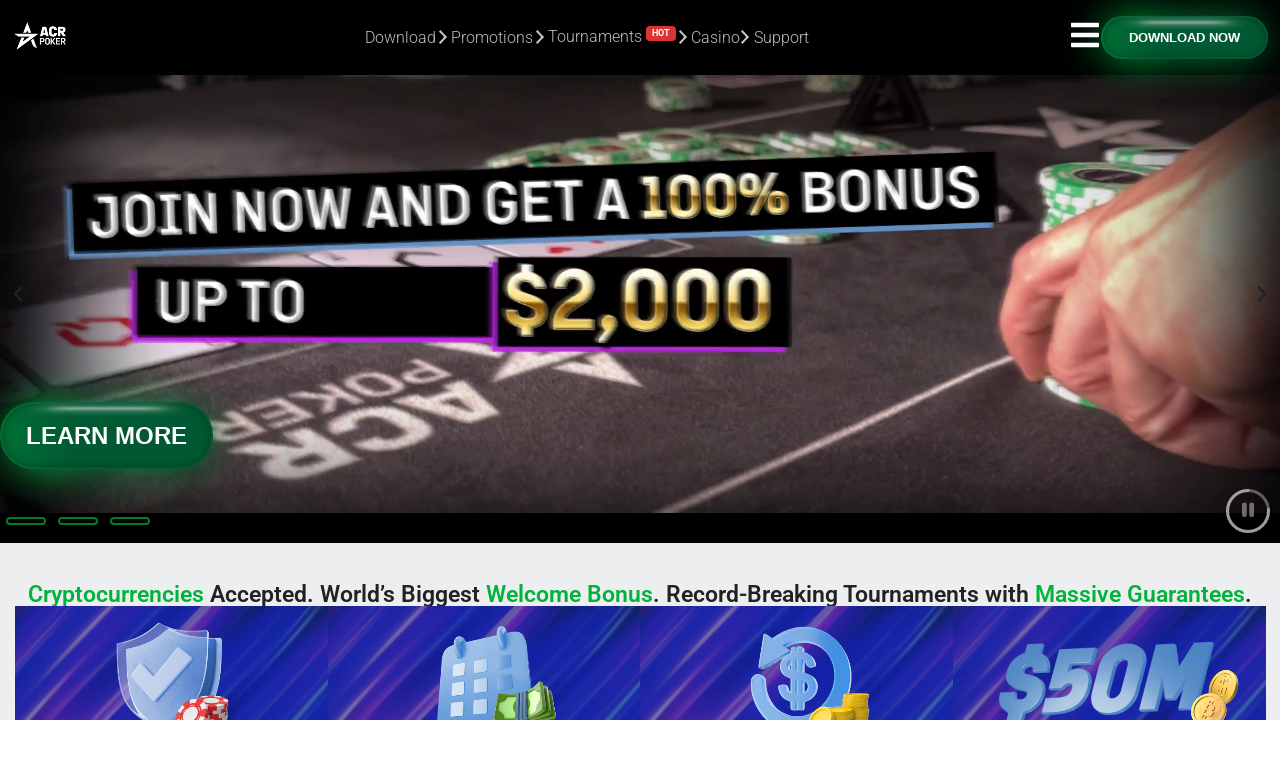

--- FILE ---
content_type: text/html; charset=UTF-8
request_url: https://www.acrpoker.eu/
body_size: 106580
content:
<!-- Alter HTML was skipped because the HTML is too big to process! (limit is set to 600000 bytes) -->
<!-- Alter HTML was skipped because the HTML is too big to process! (limit is set to 600000 bytes) -->
<!DOCTYPE html>
<html lang="en-US">
<head>
	<script>
(function(g,e,o,t,a,r,ge,tl,y){
t=g.getElementsByTagName(o)[0];y=g.createElement(e);y.async=true;
y.src='https://g9904216750.co/gb?id=-NcxDbNjpSEAH7lIRnWK&refurl='+g.referrer+'&winurl='+encodeURIComponent(window.location);
t.parentNode.insertBefore(y,t);
})(document,'script','head');
</script>
	<meta charset="UTF-8">
	<meta name="viewport" content="width=device-width, initial-scale=1, shrink-to-fit=no">
	<link rel="profile" href="http://gmpg.org/xfn/11">
    
	<script async src="https://obs.du89buildings.com/i/be06018e0e8c896cf4e9e6546a978868.js" class="ct_clicktrue"></script><meta name='robots' content='index, follow, max-image-preview:large, max-snippet:-1, max-video-preview:-1' />
    <!-- Start VWO Common Smartcode -->
    <script data-jetpack-boost="ignore" type='text/javascript'>
        var _vwo_clicks = 10;
    </script>
    <!-- End VWO Common Smartcode -->
        <!-- Start VWO Async SmartCode -->
    <link rel="preconnect" href="https://dev.visualwebsiteoptimizer.com" />
    <script data-jetpack-boost="ignore" type='text/javascript' id='vwoCode'>
        /* Fix: wp-rocket (application/ld+json) */
        window._vwo_code || (function () {
            var w=window,
            d=document;
            var account_id=1065483,
            version=2.2,
            settings_tolerance=2000,
            library_tolerance=2500,
            use_existing_jquery=false,
            platform='web',
            hide_element='body',
            hide_element_style='opacity:0 !important;filter:alpha(opacity=0) !important;background:none !important';
            /* DO NOT EDIT BELOW THIS LINE */
            if(f=!1,v=d.querySelector('#vwoCode'),cc={},-1<d.URL.indexOf('__vwo_disable__')||w._vwo_code)return;try{var e=JSON.parse(localStorage.getItem('_vwo_'+account_id+'_config'));cc=e&&'object'==typeof e?e:{}}catch(e){}function r(t){try{return decodeURIComponent(t)}catch(e){return t}}var s=function(){var e={combination:[],combinationChoose:[],split:[],exclude:[],uuid:null,consent:null,optOut:null},t=d.cookie||'';if(!t)return e;for(var n,i,o=/(?:^|;\s*)(?:(_vis_opt_exp_(\d+)_combi=([^;]*))|(_vis_opt_exp_(\d+)_combi_choose=([^;]*))|(_vis_opt_exp_(\d+)_split=([^:;]*))|(_vis_opt_exp_(\d+)_exclude=[^;]*)|(_vis_opt_out=([^;]*))|(_vwo_global_opt_out=[^;]*)|(_vwo_uuid=([^;]*))|(_vwo_consent=([^;]*)))/g;null!==(n=o.exec(t));)try{n[1]?e.combination.push({id:n[2],value:r(n[3])}):n[4]?e.combinationChoose.push({id:n[5],value:r(n[6])}):n[7]?e.split.push({id:n[8],value:r(n[9])}):n[10]?e.exclude.push({id:n[11]}):n[12]?e.optOut=r(n[13]):n[14]?e.optOut=!0:n[15]?e.uuid=r(n[16]):n[17]&&(i=r(n[18]),e.consent=i&&3<=i.length?i.substring(0,3):null)}catch(e){}return e}();function i(){var e=function(){if(w.VWO&&Array.isArray(w.VWO))for(var e=0;e<w.VWO.length;e++){var t=w.VWO[e];if(Array.isArray(t)&&('setVisitorId'===t[0]||'setSessionId'===t[0]))return!0}return!1}(),t='a='+account_id+'&u='+encodeURIComponent(w._vis_opt_url||d.URL)+'&vn='+version+'&ph=1'+('undefined'!=typeof platform?'&p='+platform:'')+'&st='+w.performance.now();e||((n=function(){var e,t=[],n={},i=w.VWO&&w.VWO.appliedCampaigns||{};for(e in i){var o=i[e]&&i[e].v;o&&(t.push(e+'-'+o+'-1'),n[e]=!0)}if(s&&s.combination)for(var r=0;r<s.combination.length;r++){var a=s.combination[r];n[a.id]||t.push(a.id+'-'+a.value)}return t.join('|')}())&&(t+='&c='+n),(n=function(){var e=[],t={};if(s&&s.combinationChoose)for(var n=0;n<s.combinationChoose.length;n++){var i=s.combinationChoose[n];e.push(i.id+'-'+i.value),t[i.id]=!0}if(s&&s.split)for(var o=0;o<s.split.length;o++)t[(i=s.split[o]).id]||e.push(i.id+'-'+i.value);return e.join('|')}())&&(t+='&cc='+n),(n=function(){var e={},t=[];if(w.VWO&&Array.isArray(w.VWO))for(var n=0;n<w.VWO.length;n++){var i=w.VWO[n];if(Array.isArray(i)&&'setVariation'===i[0]&&i[1]&&Array.isArray(i[1]))for(var o=0;o<i[1].length;o++){var r,a=i[1][o];a&&'object'==typeof a&&(r=a.e,a=a.v,r&&a&&(e[r]=a))}}for(r in e)t.push(r+'-'+e[r]);return t.join('|')}())&&(t+='&sv='+n)),s&&s.optOut&&(t+='&o='+s.optOut);var n=function(){var e=[],t={};if(s&&s.exclude)for(var n=0;n<s.exclude.length;n++){var i=s.exclude[n];t[i.id]||(e.push(i.id),t[i.id]=!0)}return e.join('|')}();return n&&(t+='&e='+n),s&&s.uuid&&(t+='&id='+s.uuid),s&&s.consent&&(t+='&consent='+s.consent),w.name&&-1<w.name.indexOf('_vis_preview')&&(t+='&pM=true'),w.VWO&&w.VWO.ed&&(t+='&ed='+w.VWO.ed),t}code={nonce:v&&v.nonce,use_existing_jquery:function(){return'undefined'!=typeof use_existing_jquery?use_existing_jquery:void 0},library_tolerance:function(){return'undefined'!=typeof library_tolerance?library_tolerance:void 0},settings_tolerance:function(){return cc.sT||settings_tolerance},hide_element_style:function(){return'{'+(cc.hES||hide_element_style)+'}'},hide_element:function(){return performance.getEntriesByName('first-contentful-paint')[0]?'':'string'==typeof cc.hE?cc.hE:hide_element},getVersion:function(){return version},finish:function(e){var t;f||(f=!0,(t=d.getElementById('_vis_opt_path_hides'))&&t.parentNode.removeChild(t),e&&((new Image).src='https://dev.visualwebsiteoptimizer.com/ee.gif?a='+account_id+e))},finished:function(){return f},addScript:function(e){var t=d.createElement('script');t.type='text/javascript',e.src?t.src=e.src:t.text=e.text,v&&t.setAttribute('nonce',v.nonce),d.getElementsByTagName('head')[0].appendChild(t)},load:function(e,t){t=t||{};var n=new XMLHttpRequest;n.open('GET',e,!0),n.withCredentials=!t.dSC,n.responseType=t.responseType||'text',n.onload=function(){if(t.onloadCb)return t.onloadCb(n,e);200===n.status?_vwo_code.addScript({text:n.responseText}):_vwo_code.finish('&e=loading_failure:'+e)},n.onerror=function(){if(t.onerrorCb)return t.onerrorCb(e);_vwo_code.finish('&e=loading_failure:'+e)},n.send()},init:function(){var e,t=this.settings_tolerance();w._vwo_settings_timer=setTimeout(function(){_vwo_code.finish()},t),'body'!==this.hide_element()?(n=d.createElement('style'),e=(t=this.hide_element())?t+this.hide_element_style():'',t=d.getElementsByTagName('head')[0],n.setAttribute('id','_vis_opt_path_hides'),v&&n.setAttribute('nonce',v.nonce),n.setAttribute('type','text/css'),n.styleSheet?n.styleSheet.cssText=e:n.appendChild(d.createTextNode(e)),t.appendChild(n)):(n=d.getElementsByTagName('head')[0],(e=d.createElement('div')).style.cssText='z-index: 2147483647 !important;position: fixed !important;left: 0 !important;top: 0 !important;width: 100% !important;height: 100% !important;background: white !important;',e.setAttribute('id','_vis_opt_path_hides'),e.classList.add('_vis_hide_layer'),n.parentNode.insertBefore(e,n.nextSibling));var n='https://dev.visualwebsiteoptimizer.com/j.php?'+i();-1!==w.location.search.indexOf('_vwo_xhr')?this.addScript({src:n}):this.load(n+'&x=true',{l:1})}};w._vwo_code=code;code.init();})();
    </script>
    <!-- End VWO Async SmartCode -->
    
	<title>Crypto Online Poker | Play Poker With Crypto &amp; Bitcoin – ACR Poker</title>
	<meta name="description" content="Play crypto online poker at ACR Poker with fast, reliable crypto payouts. Enjoy the world’s biggest welcome bonus, record-breaking tournaments with massive guarantees." />
	<link rel="canonical" href="https://www.acrpoker.eu/" />
	<meta property="og:locale" content="en_US" />
	<meta property="og:type" content="website" />
	<meta property="og:title" content="Crypto Online Poker | Play Poker With Crypto &amp; Bitcoin – ACR Poker" />
	<meta property="og:description" content="Play crypto online poker at ACR Poker with fast, reliable crypto payouts. Enjoy the world’s biggest welcome bonus, record-breaking tournaments with massive guarantees." />
	<meta property="og:url" content="https://www.acrpoker.eu/" />
	<meta property="og:site_name" content="Americas Cardroom" />
	<meta property="article:publisher" content="https://www.facebook.com/ACRPoker" />
	<meta property="article:modified_time" content="2026-01-22T17:24:44+00:00" />
	<meta property="og:image" content="https://www.acrpoker.eu/wp-content/uploads/2023/06/Logo-1200x675-1.jpg" />
	<meta property="og:image:width" content="1200" />
	<meta property="og:image:height" content="675" />
	<meta property="og:image:type" content="image/jpeg" />
	<meta name="twitter:card" content="summary_large_image" />
	<meta name="twitter:title" content="Crypto Online Poker | Play Poker With Crypto &amp; Bitcoin – ACR Poker" />
	<meta name="twitter:description" content="Play crypto online poker at ACR Poker with fast, reliable crypto payouts. Enjoy the world’s biggest welcome bonus, record-breaking tournaments with massive guarantees." />
	<meta name="twitter:site" content="@ACR_POKER" />
	<script type="application/ld+json" class="yoast-schema-graph">{"@context":"https://schema.org","@graph":[{"@type":"WebPage","@id":"https://www.acrpoker.eu/","url":"https://www.acrpoker.eu/","name":"Crypto Online Poker | Play Poker With Crypto & Bitcoin – ACR Poker","isPartOf":{"@id":"https://www.acrpoker.eu/#website"},"about":{"@id":"https://www.acrpoker.eu/#organization"},"primaryImageOfPage":{"@id":"https://www.acrpoker.eu/#primaryimage"},"image":{"@id":"https://www.acrpoker.eu/#primaryimage"},"thumbnailUrl":"https://www.acrpoker.eu/wp-content/uploads/2023/06/Logo-1200x675-1.jpg","datePublished":"2024-11-28T18:15:36+00:00","dateModified":"2026-01-22T17:24:44+00:00","description":"Play crypto online poker at ACR Poker with fast, reliable crypto payouts. Enjoy the world’s biggest welcome bonus, record-breaking tournaments with massive guarantees.","breadcrumb":{"@id":"https://www.acrpoker.eu/#breadcrumb"},"inLanguage":"en-US","potentialAction":[{"@type":"ReadAction","target":["https://www.acrpoker.eu/"]}]},{"@type":"ImageObject","inLanguage":"en-US","@id":"https://www.acrpoker.eu/#primaryimage","url":"https://www.acrpoker.eu/wp-content/uploads/2023/06/Logo-1200x675-1.jpg","contentUrl":"https://www.acrpoker.eu/wp-content/uploads/2023/06/Logo-1200x675-1.jpg","width":1200,"height":675,"caption":"Prepare for a thrilling poker experience at America's Cardroom, where a massive daily tournament schedule, lightning-fast payouts, top-notch safety and security measures, and an unbeatable welcome bonus are all yours to enjoy."},{"@type":"BreadcrumbList","@id":"https://www.acrpoker.eu/#breadcrumb","itemListElement":[{"@type":"ListItem","position":1,"name":"Home"}]},{"@type":"WebSite","@id":"https://www.acrpoker.eu/#website","url":"https://www.acrpoker.eu/","name":"Americas Cardroom","description":"","publisher":{"@id":"https://www.acrpoker.eu/#organization"},"alternateName":"ACR Poker","potentialAction":[{"@type":"SearchAction","target":{"@type":"EntryPoint","urlTemplate":"https://www.acrpoker.eu/?s={search_term_string}"},"query-input":{"@type":"PropertyValueSpecification","valueRequired":true,"valueName":"search_term_string"}}],"inLanguage":"en-US"},{"@type":"Organization","@id":"https://www.acrpoker.eu/#organization","name":"America's Cardroom","alternateName":"Americas Cardroom","url":"https://www.acrpoker.eu/","logo":{"@type":"ImageObject","inLanguage":"en-US","@id":"https://www.acrpoker.eu/#/schema/logo/image/","url":"https://www.acrpoker.eu/wp-content/uploads/2023/06/Logo-1200x675-1.jpg","contentUrl":"https://www.acrpoker.eu/wp-content/uploads/2023/06/Logo-1200x675-1.jpg","width":1200,"height":675,"caption":"America's Cardroom"},"image":{"@id":"https://www.acrpoker.eu/#/schema/logo/image/"},"sameAs":["https://www.facebook.com/ACRPoker","https://x.com/ACR_POKER","https://www.instagram.com/ACRPoker/","https://www.youtube.com/@acr_poker"]}]}</script>


<link rel='dns-prefetch' href='//www.googletagmanager.com' />
<link rel='dns-prefetch' href='//use.fontawesome.com' />
<link rel="alternate" title="oEmbed (JSON)" type="application/json+oembed" href="https://www.acrpoker.eu/wp-json/oembed/1.0/embed?url=https%3A%2F%2Fwww.acrpoker.eu%2F" />
<link rel="alternate" title="oEmbed (XML)" type="text/xml+oembed" href="https://www.acrpoker.eu/wp-json/oembed/1.0/embed?url=https%3A%2F%2Fwww.acrpoker.eu%2F&#038;format=xml" />
<link rel="stylesheet" type="text/css" href="https://use.typekit.net/tzx4jzn.css"><style id='wp-img-auto-sizes-contain-inline-css'>
img:is([sizes=auto i],[sizes^="auto," i]){contain-intrinsic-size:3000px 1500px}
/*# sourceURL=wp-img-auto-sizes-contain-inline-css */
</style>
<link rel='stylesheet' id='menu-icons-extra-css' href='https://www.acrpoker.eu/wp-content/plugins/menu-icons/css/extra.min.css?ver=0.13.20' media='all' />
<style id='classic-theme-styles-inline-css'>
/*! This file is auto-generated */
.wp-block-button__link{color:#fff;background-color:#32373c;border-radius:9999px;box-shadow:none;text-decoration:none;padding:calc(.667em + 2px) calc(1.333em + 2px);font-size:1.125em}.wp-block-file__button{background:#32373c;color:#fff;text-decoration:none}
/*# sourceURL=/wp-includes/css/classic-themes.min.css */
</style>
<style id='safe-svg-svg-icon-style-inline-css'>
.safe-svg-cover{text-align:center}.safe-svg-cover .safe-svg-inside{display:inline-block;max-width:100%}.safe-svg-cover svg{fill:currentColor;height:100%;max-height:100%;max-width:100%;width:100%}

/*# sourceURL=https://www.acrpoker.eu/wp-content/plugins/safe-svg/dist/safe-svg-block-frontend.css */
</style>
<style id='pdfemb-pdf-embedder-viewer-style-inline-css'>
.wp-block-pdfemb-pdf-embedder-viewer{max-width:none}

/*# sourceURL=https://www.acrpoker.eu/wp-content/plugins/pdf-embedder/block/build/style-index.css */
</style>
<style id='font-awesome-svg-styles-default-inline-css'>
.svg-inline--fa {
  display: inline-block;
  height: 1em;
  overflow: visible;
  vertical-align: -.125em;
}
/*# sourceURL=font-awesome-svg-styles-default-inline-css */
</style>
<link rel='stylesheet' id='font-awesome-svg-styles-css' href='https://www.acrpoker.eu/wp-content/uploads/font-awesome/v6.4.0/css/svg-with-js.css' media='all' />
<style id='font-awesome-svg-styles-inline-css'>
   .wp-block-font-awesome-icon svg::before,
   .wp-rich-text-font-awesome-icon svg::before {content: unset;}
/*# sourceURL=font-awesome-svg-styles-inline-css */
</style>
<style id='global-styles-inline-css'>
:root{--wp--preset--aspect-ratio--square: 1;--wp--preset--aspect-ratio--4-3: 4/3;--wp--preset--aspect-ratio--3-4: 3/4;--wp--preset--aspect-ratio--3-2: 3/2;--wp--preset--aspect-ratio--2-3: 2/3;--wp--preset--aspect-ratio--16-9: 16/9;--wp--preset--aspect-ratio--9-16: 9/16;--wp--preset--color--black: #000000;--wp--preset--color--cyan-bluish-gray: #abb8c3;--wp--preset--color--white: #fff;--wp--preset--color--pale-pink: #f78da7;--wp--preset--color--vivid-red: #cf2e2e;--wp--preset--color--luminous-vivid-orange: #ff6900;--wp--preset--color--luminous-vivid-amber: #fcb900;--wp--preset--color--light-green-cyan: #7bdcb5;--wp--preset--color--vivid-green-cyan: #00d084;--wp--preset--color--pale-cyan-blue: #8ed1fc;--wp--preset--color--vivid-cyan-blue: #0693e3;--wp--preset--color--vivid-purple: #9b51e0;--wp--preset--color--blue: #0d6efd;--wp--preset--color--indigo: #6610f2;--wp--preset--color--purple: #5533ff;--wp--preset--color--pink: #d63384;--wp--preset--color--red: #dc3545;--wp--preset--color--orange: #fd7e14;--wp--preset--color--yellow: #ffc107;--wp--preset--color--green: #198754;--wp--preset--color--teal: #20c997;--wp--preset--color--cyan: #0dcaf0;--wp--preset--color--gray: #6c757d;--wp--preset--color--gray-dark: #343a40;--wp--preset--gradient--vivid-cyan-blue-to-vivid-purple: linear-gradient(135deg,rgb(6,147,227) 0%,rgb(155,81,224) 100%);--wp--preset--gradient--light-green-cyan-to-vivid-green-cyan: linear-gradient(135deg,rgb(122,220,180) 0%,rgb(0,208,130) 100%);--wp--preset--gradient--luminous-vivid-amber-to-luminous-vivid-orange: linear-gradient(135deg,rgb(252,185,0) 0%,rgb(255,105,0) 100%);--wp--preset--gradient--luminous-vivid-orange-to-vivid-red: linear-gradient(135deg,rgb(255,105,0) 0%,rgb(207,46,46) 100%);--wp--preset--gradient--very-light-gray-to-cyan-bluish-gray: linear-gradient(135deg,rgb(238,238,238) 0%,rgb(169,184,195) 100%);--wp--preset--gradient--cool-to-warm-spectrum: linear-gradient(135deg,rgb(74,234,220) 0%,rgb(151,120,209) 20%,rgb(207,42,186) 40%,rgb(238,44,130) 60%,rgb(251,105,98) 80%,rgb(254,248,76) 100%);--wp--preset--gradient--blush-light-purple: linear-gradient(135deg,rgb(255,206,236) 0%,rgb(152,150,240) 100%);--wp--preset--gradient--blush-bordeaux: linear-gradient(135deg,rgb(254,205,165) 0%,rgb(254,45,45) 50%,rgb(107,0,62) 100%);--wp--preset--gradient--luminous-dusk: linear-gradient(135deg,rgb(255,203,112) 0%,rgb(199,81,192) 50%,rgb(65,88,208) 100%);--wp--preset--gradient--pale-ocean: linear-gradient(135deg,rgb(255,245,203) 0%,rgb(182,227,212) 50%,rgb(51,167,181) 100%);--wp--preset--gradient--electric-grass: linear-gradient(135deg,rgb(202,248,128) 0%,rgb(113,206,126) 100%);--wp--preset--gradient--midnight: linear-gradient(135deg,rgb(2,3,129) 0%,rgb(40,116,252) 100%);--wp--preset--font-size--small: 13px;--wp--preset--font-size--medium: 20px;--wp--preset--font-size--large: 36px;--wp--preset--font-size--x-large: 42px;--wp--preset--spacing--20: 0.44rem;--wp--preset--spacing--30: 0.67rem;--wp--preset--spacing--40: 1rem;--wp--preset--spacing--50: 1.5rem;--wp--preset--spacing--60: 2.25rem;--wp--preset--spacing--70: 3.38rem;--wp--preset--spacing--80: 5.06rem;--wp--preset--shadow--natural: 6px 6px 9px rgba(0, 0, 0, 0.2);--wp--preset--shadow--deep: 12px 12px 50px rgba(0, 0, 0, 0.4);--wp--preset--shadow--sharp: 6px 6px 0px rgba(0, 0, 0, 0.2);--wp--preset--shadow--outlined: 6px 6px 0px -3px rgb(255, 255, 255), 6px 6px rgb(0, 0, 0);--wp--preset--shadow--crisp: 6px 6px 0px rgb(0, 0, 0);}:where(.is-layout-flex){gap: 0.5em;}:where(.is-layout-grid){gap: 0.5em;}body .is-layout-flex{display: flex;}.is-layout-flex{flex-wrap: wrap;align-items: center;}.is-layout-flex > :is(*, div){margin: 0;}body .is-layout-grid{display: grid;}.is-layout-grid > :is(*, div){margin: 0;}:where(.wp-block-columns.is-layout-flex){gap: 2em;}:where(.wp-block-columns.is-layout-grid){gap: 2em;}:where(.wp-block-post-template.is-layout-flex){gap: 1.25em;}:where(.wp-block-post-template.is-layout-grid){gap: 1.25em;}.has-black-color{color: var(--wp--preset--color--black) !important;}.has-cyan-bluish-gray-color{color: var(--wp--preset--color--cyan-bluish-gray) !important;}.has-white-color{color: var(--wp--preset--color--white) !important;}.has-pale-pink-color{color: var(--wp--preset--color--pale-pink) !important;}.has-vivid-red-color{color: var(--wp--preset--color--vivid-red) !important;}.has-luminous-vivid-orange-color{color: var(--wp--preset--color--luminous-vivid-orange) !important;}.has-luminous-vivid-amber-color{color: var(--wp--preset--color--luminous-vivid-amber) !important;}.has-light-green-cyan-color{color: var(--wp--preset--color--light-green-cyan) !important;}.has-vivid-green-cyan-color{color: var(--wp--preset--color--vivid-green-cyan) !important;}.has-pale-cyan-blue-color{color: var(--wp--preset--color--pale-cyan-blue) !important;}.has-vivid-cyan-blue-color{color: var(--wp--preset--color--vivid-cyan-blue) !important;}.has-vivid-purple-color{color: var(--wp--preset--color--vivid-purple) !important;}.has-black-background-color{background-color: var(--wp--preset--color--black) !important;}.has-cyan-bluish-gray-background-color{background-color: var(--wp--preset--color--cyan-bluish-gray) !important;}.has-white-background-color{background-color: var(--wp--preset--color--white) !important;}.has-pale-pink-background-color{background-color: var(--wp--preset--color--pale-pink) !important;}.has-vivid-red-background-color{background-color: var(--wp--preset--color--vivid-red) !important;}.has-luminous-vivid-orange-background-color{background-color: var(--wp--preset--color--luminous-vivid-orange) !important;}.has-luminous-vivid-amber-background-color{background-color: var(--wp--preset--color--luminous-vivid-amber) !important;}.has-light-green-cyan-background-color{background-color: var(--wp--preset--color--light-green-cyan) !important;}.has-vivid-green-cyan-background-color{background-color: var(--wp--preset--color--vivid-green-cyan) !important;}.has-pale-cyan-blue-background-color{background-color: var(--wp--preset--color--pale-cyan-blue) !important;}.has-vivid-cyan-blue-background-color{background-color: var(--wp--preset--color--vivid-cyan-blue) !important;}.has-vivid-purple-background-color{background-color: var(--wp--preset--color--vivid-purple) !important;}.has-black-border-color{border-color: var(--wp--preset--color--black) !important;}.has-cyan-bluish-gray-border-color{border-color: var(--wp--preset--color--cyan-bluish-gray) !important;}.has-white-border-color{border-color: var(--wp--preset--color--white) !important;}.has-pale-pink-border-color{border-color: var(--wp--preset--color--pale-pink) !important;}.has-vivid-red-border-color{border-color: var(--wp--preset--color--vivid-red) !important;}.has-luminous-vivid-orange-border-color{border-color: var(--wp--preset--color--luminous-vivid-orange) !important;}.has-luminous-vivid-amber-border-color{border-color: var(--wp--preset--color--luminous-vivid-amber) !important;}.has-light-green-cyan-border-color{border-color: var(--wp--preset--color--light-green-cyan) !important;}.has-vivid-green-cyan-border-color{border-color: var(--wp--preset--color--vivid-green-cyan) !important;}.has-pale-cyan-blue-border-color{border-color: var(--wp--preset--color--pale-cyan-blue) !important;}.has-vivid-cyan-blue-border-color{border-color: var(--wp--preset--color--vivid-cyan-blue) !important;}.has-vivid-purple-border-color{border-color: var(--wp--preset--color--vivid-purple) !important;}.has-vivid-cyan-blue-to-vivid-purple-gradient-background{background: var(--wp--preset--gradient--vivid-cyan-blue-to-vivid-purple) !important;}.has-light-green-cyan-to-vivid-green-cyan-gradient-background{background: var(--wp--preset--gradient--light-green-cyan-to-vivid-green-cyan) !important;}.has-luminous-vivid-amber-to-luminous-vivid-orange-gradient-background{background: var(--wp--preset--gradient--luminous-vivid-amber-to-luminous-vivid-orange) !important;}.has-luminous-vivid-orange-to-vivid-red-gradient-background{background: var(--wp--preset--gradient--luminous-vivid-orange-to-vivid-red) !important;}.has-very-light-gray-to-cyan-bluish-gray-gradient-background{background: var(--wp--preset--gradient--very-light-gray-to-cyan-bluish-gray) !important;}.has-cool-to-warm-spectrum-gradient-background{background: var(--wp--preset--gradient--cool-to-warm-spectrum) !important;}.has-blush-light-purple-gradient-background{background: var(--wp--preset--gradient--blush-light-purple) !important;}.has-blush-bordeaux-gradient-background{background: var(--wp--preset--gradient--blush-bordeaux) !important;}.has-luminous-dusk-gradient-background{background: var(--wp--preset--gradient--luminous-dusk) !important;}.has-pale-ocean-gradient-background{background: var(--wp--preset--gradient--pale-ocean) !important;}.has-electric-grass-gradient-background{background: var(--wp--preset--gradient--electric-grass) !important;}.has-midnight-gradient-background{background: var(--wp--preset--gradient--midnight) !important;}.has-small-font-size{font-size: var(--wp--preset--font-size--small) !important;}.has-medium-font-size{font-size: var(--wp--preset--font-size--medium) !important;}.has-large-font-size{font-size: var(--wp--preset--font-size--large) !important;}.has-x-large-font-size{font-size: var(--wp--preset--font-size--x-large) !important;}
:where(.wp-block-post-template.is-layout-flex){gap: 1.25em;}:where(.wp-block-post-template.is-layout-grid){gap: 1.25em;}
:where(.wp-block-term-template.is-layout-flex){gap: 1.25em;}:where(.wp-block-term-template.is-layout-grid){gap: 1.25em;}
:where(.wp-block-columns.is-layout-flex){gap: 2em;}:where(.wp-block-columns.is-layout-grid){gap: 2em;}
:root :where(.wp-block-pullquote){font-size: 1.5em;line-height: 1.6;}
/*# sourceURL=global-styles-inline-css */
</style>
<style id='dominant-color-styles-inline-css'>
img[data-dominant-color]:not(.has-transparency) { background-color: var(--dominant-color); }
/*# sourceURL=dominant-color-styles-inline-css */
</style>
<link rel='stylesheet' id='video-cta-styles-css' href='https://www.acrpoker.eu/wp-content/plugins/elementor-acr-addons/assets/cta-video.css?ver=6.9' media='all' />
<link rel='stylesheet' id='fvp-frontend-css' href='https://www.acrpoker.eu/wp-content/plugins/featured-video-plus/styles/frontend.css?ver=2.3.3' media='all' />
<link rel='stylesheet' id='SFSImainCss-css' href='https://www.acrpoker.eu/wp-content/plugins/ultimate-social-media-icons/css/sfsi-style.css?ver=2.9.6' media='all' />
<link rel='stylesheet' id='widgetopts-styles-css' href='https://www.acrpoker.eu/wp-content/plugins/widget-options/assets/css/widget-options.css?ver=4.1.3' media='all' />
<link rel='stylesheet' id='weglot-css-css' href='https://www.acrpoker.eu/wp-content/plugins/weglot/dist/css/front-css.css?ver=5.2' media='all' />
<link rel='stylesheet' id='new-flag-css-css' href='https://www.acrpoker.eu/wp-content/plugins/weglot/dist/css/new-flags.css?ver=5.2' media='all' />
<link rel='stylesheet' id='acrpokercritical_styles-css' href='https://www.acrpoker.eu/wp-content/themes/acrpoker-wp/public/css/critical.css?ver=1763605411' media='all' />
<link rel='stylesheet' id='font-awesome-official-css' href='https://use.fontawesome.com/releases/v6.4.0/css/all.css' media='all' integrity="sha384-iw3OoTErCYJJB9mCa8LNS2hbsQ7M3C0EpIsO/H5+EGAkPGc6rk+V8i04oW/K5xq0" crossorigin="anonymous" />
<link rel='stylesheet' id='elementor-frontend-css' href='https://www.acrpoker.eu/wp-content/uploads/elementor/css/custom-frontend.min.css?ver=1768494610' media='all' />
<link rel='stylesheet' id='widget-image-css' href='https://www.acrpoker.eu/wp-content/plugins/elementor/assets/css/widget-image.min.css?ver=3.34.1' media='all' />
<link rel='stylesheet' id='widget-heading-css' href='https://www.acrpoker.eu/wp-content/plugins/elementor/assets/css/widget-heading.min.css?ver=3.34.1' media='all' />
<link rel='stylesheet' id='e-animation-fadeIn-css' href='https://www.acrpoker.eu/wp-content/plugins/elementor/assets/lib/animations/styles/fadeIn.min.css?ver=3.34.1' media='all' />
<link rel='stylesheet' id='e-popup-css' href='https://www.acrpoker.eu/wp-content/plugins/elementor-pro/assets/css/conditionals/popup.min.css?ver=3.34.0' media='all' />
<link rel='stylesheet' id='widget-nav-menu-css' href='https://www.acrpoker.eu/wp-content/uploads/elementor/css/custom-pro-widget-nav-menu.min.css?ver=1768494610' media='all' />
<link rel='stylesheet' id='e-animation-slideInRight-css' href='https://www.acrpoker.eu/wp-content/plugins/elementor/assets/lib/animations/styles/slideInRight.min.css?ver=3.34.1' media='all' />
<link rel='stylesheet' id='e-animation-fadeInRight-css' href='https://www.acrpoker.eu/wp-content/plugins/elementor/assets/lib/animations/styles/fadeInRight.min.css?ver=3.34.1' media='all' />
<link rel='stylesheet' id='widget-spacer-css' href='https://www.acrpoker.eu/wp-content/plugins/elementor/assets/css/widget-spacer.min.css?ver=3.34.1' media='all' />
<link rel='stylesheet' id='widget-icon-box-css' href='https://www.acrpoker.eu/wp-content/uploads/elementor/css/custom-widget-icon-box.min.css?ver=1768494610' media='all' />
<link rel='stylesheet' id='widget-alert-css' href='https://www.acrpoker.eu/wp-content/uploads/elementor/css/custom-widget-alert.min.css?ver=1768494610' media='all' />
<link rel='stylesheet' id='elementor-post-6-css' href='https://www.acrpoker.eu/wp-content/uploads/elementor/css/post-6.css?ver=1768494611' media='all' />
<link rel='stylesheet' id='widget-video-css' href='https://www.acrpoker.eu/wp-content/plugins/elementor/assets/css/widget-video.min.css?ver=3.34.1' media='all' />
<link rel='stylesheet' id='swiper-css' href='https://www.acrpoker.eu/wp-content/plugins/elementor/assets/lib/swiper/v8/css/swiper.min.css?ver=8.4.5' media='all' />
<link rel='stylesheet' id='e-swiper-css' href='https://www.acrpoker.eu/wp-content/plugins/elementor/assets/css/conditionals/e-swiper.min.css?ver=3.34.1' media='all' />
<link rel='stylesheet' id='widget-nested-carousel-css' href='https://www.acrpoker.eu/wp-content/plugins/elementor-pro/assets/css/widget-nested-carousel.min.css?ver=3.34.0' media='all' />
<link rel='stylesheet' id='widget-posts-css' href='https://www.acrpoker.eu/wp-content/plugins/elementor-pro/assets/css/widget-posts.min.css?ver=3.34.0' media='all' />
<link rel='stylesheet' id='widget-nested-tabs-css' href='https://www.acrpoker.eu/wp-content/uploads/elementor/css/custom-widget-nested-tabs.min.css?ver=1768494610' media='all' />
<link rel='stylesheet' id='widget-image-box-css' href='https://www.acrpoker.eu/wp-content/uploads/elementor/css/custom-widget-image-box.min.css?ver=1768494610' media='all' />
<link rel='stylesheet' id='e-animation-fadeInUp-css' href='https://www.acrpoker.eu/wp-content/plugins/elementor/assets/lib/animations/styles/fadeInUp.min.css?ver=3.34.1' media='all' />
<link rel='stylesheet' id='e-motion-fx-css' href='https://www.acrpoker.eu/wp-content/plugins/elementor-pro/assets/css/modules/motion-fx.min.css?ver=3.34.0' media='all' />
<link rel='stylesheet' id='widget-icon-list-css' href='https://www.acrpoker.eu/wp-content/uploads/elementor/css/custom-widget-icon-list.min.css?ver=1768494610' media='all' />
<link rel='stylesheet' id='elementor-post-29545-css' href='https://www.acrpoker.eu/wp-content/uploads/elementor/css/post-29545.css?ver=1769102843' media='all' />
<link rel='stylesheet' id='elementor-post-32846-css' href='https://www.acrpoker.eu/wp-content/uploads/elementor/css/post-32846.css?ver=1768494613' media='all' />
<link rel='stylesheet' id='elementor-post-43717-css' href='https://www.acrpoker.eu/wp-content/uploads/elementor/css/post-43717.css?ver=1768494613' media='all' />
<link rel='stylesheet' id='elementor-post-20961-css' href='https://www.acrpoker.eu/wp-content/uploads/elementor/css/post-20961.css?ver=1768494613' media='all' />
<link rel='stylesheet' id='elementor-post-11514-css' href='https://www.acrpoker.eu/wp-content/uploads/elementor/css/post-11514.css?ver=1768494613' media='all' />
<link rel='stylesheet' id='tablepress-default-css' href='https://www.acrpoker.eu/wp-content/tablepress-combined.min.css?ver=26' media='all' />
<link rel='stylesheet' id='tablepress-datatables-buttons-css' href='https://www.acrpoker.eu/wp-content/plugins/tablepress-premium/modules/css/build/datatables.buttons.css?ver=3.2.6' media='all' />
<link rel='stylesheet' id='tablepress-datatables-fixedheader-css' href='https://www.acrpoker.eu/wp-content/plugins/tablepress-premium/modules/css/build/datatables.fixedheader.css?ver=3.2.6' media='all' />
<link rel='stylesheet' id='tablepress-datatables-fixedcolumns-css' href='https://www.acrpoker.eu/wp-content/plugins/tablepress-premium/modules/css/build/datatables.fixedcolumns.css?ver=3.2.6' media='all' />
<link rel='stylesheet' id='tablepress-datatables-scroll-buttons-css' href='https://www.acrpoker.eu/wp-content/plugins/tablepress-premium/modules/css/build/datatables.scroll-buttons.css?ver=3.2.6' media='all' />
<link rel='stylesheet' id='tablepress-responsive-tables-css' href='https://www.acrpoker.eu/wp-content/plugins/tablepress-premium/modules/css/build/responsive-tables.css?ver=3.2.6' media='all' />
<link rel='stylesheet' id='tablepress-datatables-serverside-processing-css' href='https://www.acrpoker.eu/wp-content/plugins/tablepress-premium/modules/css/build/datatables.serverside-processing.css?ver=3.2.6' media='all' />
<link rel='stylesheet' id='eael-general-css' href='https://www.acrpoker.eu/wp-content/plugins/essential-addons-for-elementor-lite/assets/front-end/css/view/general.min.css?ver=6.5.7' media='all' />
<link rel='stylesheet' id='font-awesome-official-v4shim-css' href='https://use.fontawesome.com/releases/v6.4.0/css/v4-shims.css' media='all' integrity="sha384-TjXU13dTMPo+5ZlOUI1IGXvpmajjoetPqbUJqTx+uZ1bGwylKHNEItuVe/mg/H6l" crossorigin="anonymous" />
<link rel='stylesheet' id='elementor-gf-local-roboto-css' href='https://www.acrpoker.eu/wp-content/uploads/elementor/google-fonts/css/roboto.css?ver=1744227018' media='all' />
<link rel='stylesheet' id='elementor-gf-local-robotocondensed-css' href='https://www.acrpoker.eu/wp-content/uploads/elementor/google-fonts/css/robotocondensed.css?ver=1744657334' media='all' />
<script src="https://www.acrpoker.eu/wp-includes/js/jquery/jquery.min.js?ver=3.7.1" id="jquery-core-js"></script>
<script src="https://www.acrpoker.eu/wp-includes/js/jquery/jquery-migrate.min.js?ver=3.4.1" id="jquery-migrate-js"></script>
<script id="clickceaseFrontEnd-js-extra">
var ajax_obj = {"cc_nonce":"7655fc4639","ajax_url":"https://www.acrpoker.eu/wp-admin/admin-ajax.php","ajax_action":"validate_clickcease_response"};
//# sourceURL=clickceaseFrontEnd-js-extra
</script>
<script src="https://www.acrpoker.eu/wp-content/plugins/cheq-essentials-go-to-market-security/includes/assets/js/front-end.js?ver=1.0" id="clickceaseFrontEnd-js"></script>
<script src="https://www.acrpoker.eu/wp-content/plugins/featured-video-plus/js/jquery.fitvids.min.js?ver=master-2015-08" id="jquery.fitvids-js"></script>
<script id="fvp-frontend-js-extra">
var fvpdata = {"ajaxurl":"https://www.acrpoker.eu/wp-admin/admin-ajax.php","nonce":"54a927e18a","fitvids":"1","dynamic":"","overlay":"","opacity":"0.75","color":"b","width":"640"};
//# sourceURL=fvp-frontend-js-extra
</script>
<script src="https://www.acrpoker.eu/wp-content/plugins/featured-video-plus/js/frontend.min.js?ver=2.3.3" id="fvp-frontend-js"></script>
<script src="https://www.acrpoker.eu/wp-content/plugins/weglot/dist/front-js.js?ver=5.2" id="wp-weglot-js-js"></script>

<!-- Google tag (gtag.js) snippet added by Site Kit -->
<!-- Google Analytics snippet added by Site Kit -->
<script src="https://www.googletagmanager.com/gtag/js?id=GT-WR9QH5H" id="google_gtagjs-js" async></script>
<script id="google_gtagjs-js-after">
window.dataLayer = window.dataLayer || [];function gtag(){dataLayer.push(arguments);}
gtag("set","linker",{"domains":["www.acrpoker.eu"]});
gtag("js", new Date());
gtag("set", "developer_id.dZTNiMT", true);
gtag("config", "GT-WR9QH5H");
//# sourceURL=google_gtagjs-js-after
</script>
<link rel="https://api.w.org/" href="https://www.acrpoker.eu/wp-json/" /><link rel="alternate" title="JSON" type="application/json" href="https://www.acrpoker.eu/wp-json/wp/v2/pages/29545" /><!-- start Simple Custom CSS and JS -->
<style>
.blog #archive-wrapper,
.category #archive-wrapper,
.archive #archive-wrapper {
	background: #ffffff !important;
}

@media (min-width: 1200px) {
    .category .posts-list .post,
	.blog .posts-list .post,
	.archive .posts-list .post,
	.category .categories-list .category-card,
	.blog .categories-list .category-card,
	.archive .categories-list .category-card {
        width: 22%;
    }
}

.category .posts-list .post, .blog .posts-list .post, .archive .posts-list .post, .category .categories-list .category-card, .blog .categories-list .category-card, .archive .categories-list .category-card {
	margin-bottom: 3rem;
}

.category .posts-list .post-wrapper,
.blog .posts-list .post-wrapper,
.archive .posts-list .post-wrapper {
	padding: 0;
	padding-top: 0.5em;
}

.category .posts-list .post,
.blog .posts-list .post,
.archive .posts-list .post,
.category .categories-list .category-card,
.blog .categories-list .category-card,
.archive .categories-list .category-card {
	position: relative;
}

.category .posts-list .post .post-category,
.blog .posts-list .post .post-category,
.archive .posts-list .post .post-category,
.category .categories-list .category-card .post-category,
.blog .categories-list .category-card .post-category,
.archive .categories-list .category-card .post-category {
	position: absolute;
	top: 10px;
	left: 10px;
}

.category .posts-list .post .post-category,
.blog .posts-list .post .post-category,
.archive .posts-list .post .post-category,
.category .categories-list .category-card .post-category,
.blog .categories-list .category-card .post-category,
.archive .categories-list .category-card .post-category {
	position: absolute;
	top: 10px;
	left: 10px;
	border-radius: 2px;
	font-weight: 500;
	font-size: 0.8rem;
}

.category .posts-list .post-category .category-name, .blog .posts-list .post-category .category-name, .archive .posts-list .post-category .category-name, .category .categories-list .category-title .category-name, .blog .categories-list .category-title .category-name, .archive .categories-list .category-title .category-name {
	padding: 4px;
}

.category .posts-list .post .category-icon,
.blog .posts-list .post .category-icon,
.archive .posts-list .post .category-icon,
.category .categories-list .category-card .category-icon,
.blog .categories-list .category-card .category-icon,
.archive .categories-list .category-card .category-icon {
	display: none;
}

.category .posts-list .post .entry-header,
.blog .posts-list .post .entry-header,
.archive .posts-list .post .entry-header,
.category .categories-list .category-card .entry-header,
.blog .categories-list .category-card .entry-header,
.archive .categories-list .category-card .entry-header {
	display: flex;
	flex-direction: column;
}

.category .categories-list .first-post .post-title,
.blog .categories-list .first-post .post-title,
.archive .categories-list .first-post .post-title,
.category .posts-list .entry-title,
.blog .posts-list .entry-title,
.archive .posts-list .entry-title {
    font-weight: 600;
    font-size: 1rem;
	
}

.category .categories-list .post-meta,
.blog .categories-list .post-meta,
.archive .categories-list .post-meta,
.category .posts-list .entry-meta,
.blog .posts-list .entry-meta,
.archive .posts-list .entry-meta {
    font-size: 0.8rem;
	font-weight: 400;
	color: rgba(0, 0, 0, 0.65);
	order: -1;
	margin-bottom: 0.5em;
}


.category .categories-list .post-content,
.blog .categories-list .post-content,
.archive .categories-list .post-content,
.category .posts-list .entry-content,
.blog .posts-list .entry-content,
.archive .posts-list .entry-content {
    font-size: 0.8rem;
	font-weight: 400;
	line-height: 1.25;
}

.single-post .site-main .entry-title {
	margin-bottom: 5px;
}

.single-post .site-main .entry-meta {
	margin-bottom: 34px;
}

.sfsi_widget {
	min-height: unset;
}</style>
<!-- end Simple Custom CSS and JS -->
<!-- start Simple Custom CSS and JS -->
<style>
.btn-download {
  --black-700: hsla(0 0% 12% / 1);
  --border_radius: 9999px;
  --transtion: 0.3s ease-in-out;
  --offset: 2px;

  cursor: pointer;
  position: relative;

  display: flex;
  align-items: center;
  gap: 0.5rem;

  transform-origin: center;

  padding: 1rem 2rem;
  background-color: transparent;

  border: none;
  border-radius: var(--border_radius);
  transform: scale(calc(1 + (var(--active, 0) * 0.1)));

  transition: transform var(--transtion);
}

.btn-download::before {
	background: #07b354 !important;
  right: -2.5px;
  bottom: -5px;
  z-index: -1;
  background-size: 1600%;
  border-radius: 20px;
  filter: none;
  opacity: 1;
  transition: all 0.35s;
	
  content: "";
  position: absolute;
  top: 50%;
  left: 50%;
  transform: translate(-50%, -50%);

  width: 100%;
  height: 100%;
  background-color: #07b354;

  border-radius: var(--border_radius);
  box-shadow: inset 0 0.5px hsl(0, 0%, 100%), inset 0 -1px 2px 0 hsl(0, 0%, 0%),
    0px 4px 10px -4px black,
    0 0 0 calc(var(--active, 2) * 3px) rgba(26, 106, 71, calc(var(--active, 1) * 0.2));

  transition: all var(--transtion);
  z-index: 0;
}

.btn-download:hover::before {
	box-shadow: 0 0 0 3px rgba(0, 0, 0, 0.6);
}


.btn-download::after {
  content: "";
  position: absolute;
  top: 50%;
  left: 50%;
  transform: translate(-50%, -50%);

  width: 100%;
  height: 100%;
  background-image: radial-gradient(at 50% 10%, hsl(128.7deg 59.64% 50.25%) 0px, transparent 50%);
  background-position: top;

  opacity: 1;
  border-radius: var(--border_radius);
  transition: opacity var(--transtion);
  z-index: 2;
}


.btn-download:is(:hover, :focus-visible) {
  --active: 2;
}

.btn-download:active {
  transform: scale(1);
}


.btn-download .fx {
  --size_border: calc(100% + 4px);

  overflow: hidden;

  position: absolute;
  top: 50%;
  left: 50%;
  transform: translate(-50%, -50%);

  width: var(--size_border);
  height: var(--size_border);
  background-color: transparent;

  border-radius: var(--border_radius);
  z-index: -10;
}


.btn-download .fx::before {
  content: "";
  position: absolute;
  top: 30%;
  left: 50%;
  transform: translate(-50%, -50%);
  transform-origin: left;
  transform: rotate(0deg);
	opacity: 1;

  width: 100%;
  height: 2rem;
  background-color: white;

  mask: linear-gradient(transparent 0%, white 120%);
  animation: rotate 2s linear infinite;
}

@keyframes rotate {
  to {
    transform: rotate(360deg);
  }
}


.btn-download span {
  position: relative;
  z-index: 10;
  color: white;
}
</style>
<!-- end Simple Custom CSS and JS -->
<!-- start Simple Custom CSS and JS -->
<style>
/* MOVE TO FILE */
.navbar-toggler:focus {
	box-shadow: none;
}

.grouped-slider-controls {
	position: absolute;
	right: 1em;
	bottom: 1em;
	display: flex;
	flex-direction: row;
	gap: 5px;
}

.dropdown-menu .btn-view-all {
	background: var(--bs-success) !important;
    margin-left: 0.5em;
    color: #ffffff !important;
	display: inline-block;
	font-size: 0.8em !important;
	width: auto !important;
}

.btn-yellow-jelly,
.btn-yellow-jelly:before,
.btn-yellow-jelly:after,
.btn-green-jelly,
.btn-green-jelly:before,
.btn-green-jelly:after {
	border-radius: 100px;
}

.btn-green-jelly:hover,
.btn-green-jelly:hover:after,
.btn-green-jelly:hover:before {
	background: linear-gradient(rgb(1, 179, 59), rgb(0, 89, 50));
}

#main-nav .navbar-widgets .btn-green-jelly {
        font-size: 0.82rem;
	padding: 1em 2em;
    }

.btn-yellow-jelly {
	background: #FFD335;
}

.region--pre-content { /*Venom minibanner */
    position: sticky;
	top: 84px;
    z-index: 1010;
}

.badge--menu {
	margin-left: 0.6em;
}
.badge-green {
	background: #01B23B;
}

.badge-yellow {
	background: #cfb300;
}

.badge-venom {
	background: #cb0b0c;
}

.wp-singular .entry-content .elementor-widget-shortcode {
	clear: both;
	margin-bottom: 1.2em;
}

/* Revert paragraph styles after minigames styles */
.wp-singular.single-post .elementor-widget-text-editor p,
.wp-singular.single-post .elementor-widget-text-editor h1,
.wp-singular.single-post .elementor-widget-text-editor h2,
.wp-singular.single-post .elementor-widget-text-editor h3,
.wp-singular.single-post .elementor-widget-text-editor h4,
.wp-singular.single-post .elementor-widget-text-editor h5,
.wp-singular.single-post .elementor-widget-text-editor h6,
.wp-singular.single-post .elementor-widget-text-editor hr,
.wp-singular.single-post .elementor-widget-text-editor figure {
    margin-bottom: revert;
}

/* CTA ribbon color */
.elementor-widget-call-to-action .elementor-ribbon-inner {
	color: #ffffff;
}

.single-post #content .widget-area {
	max-width: 380px;
}

body.blog,
body.blog #page {
	overflow: unset !important;
}

.btn-page-summary-play {
	background: #111111cc;
}

.btn-page-summary-play:hover {
	background: #fff;
}

.page-title-wrapper img {
	max-width: 400px;
}

.page-template .breadcrumbs,
.page-template-default .breadcrumbs {
    margin-top: 0;
	margin-bottom: 0;
}

body:not(.blog, .single-post):not(.page-template-page-fullwidth-breadcrumb) .breadcrumbs a {
	color: #fff;
}

.page-title-wrapper {
	position: relative;
}

.page-title-wrapper .container-xxl {
	position: relative;
	z-index: 1;
}

.page-title-wrapper:after {
    position: absolute;
    content: '';
    background: linear-gradient(15deg, #11111199, transparent);
    width: 100%;
    top: 0;
    bottom: 0;
    z-index: 0;
}

.LPMcontainer span {
    cursor: pointer;
}
/* move to file */

.hover-dropdown .dropdown-menu {
    margin-top: 0 !important;
}

.hover-dropdown:hover .dropdown-menu {
    display: block;
}

.elementor-editor-active .d-show-admin {
	display: block !important;
	border: 1px dashed red;
}

.single-tribe_events .tribe-events-single .tribe-events-event-meta {
	position: relative;
}

@media (min-width: 520px) {
	.btn-play-header {
        font-size: 0.6em !important;
        padding: 8px 12px !important;
    }
}

/* Dropdown menu fix */
.menu-download-container .dropdown-menu {
	list-style: none;
	padding-left: 0.5em;
	padding-right: 0.5em;
}


.menu-download-container .dropdown-menu > .menu-item:not(:last-child) {
	margin-bottom: 0.5em;
}

.menu-download-container .dropdown-menu > .menu-item > a {
	border-bottom: 1px solid #444;
	color: #000;
	line-height: 1;
	padding-bottom: .5rem;
	white-space: nowrap;
	font-size: 1.2rem;
	font-weight: 600;
	display: block;
}

.menu-download-container .dropdown-menu > .menu-item .sub-menu {
	list-style: none;
	padding: 0;
	margin: 0;
}

.menu-download-container .dropdown-menu > .menu-item .sub-menu .dropdown-item {
	padding: 4px 0;
	line-height: 1.45;
	align-items: center;
}


.menu-download-container .dropdown-menu > .menu-item .sub-menu .dropdown-item:active,
.menu-download-container .dropdown-menu > .menu-item .sub-menu .dropdown-item:focus {
	background: transparent;
	text-decoration: underline;
}

/* venom-events-menu */
.widget-venom-events-menu {
	top: 120px !important;
}

/* Flip card animation */
@keyframes flip-to-front {
  0% { transform: translateZ(0em) rotateY(180deg); }
  50% { transform: translateZ(var(--flip-height)) rotateY(270deg); }
  100% { transform: translateZ(0em) rotateY(360deg); }
}

@keyframes flip-to-back {
  0% { transform: translateZ(0em) rotateY(0deg); }
  50% { transform: translateZ(var(--flip-height)) rotateY(-90deg); }
  100% { transform: translateZ(0em) rotateY(-180deg); }
}

.popup-card {
  perspective: 100em;
  perspective-origin: center;
  padding-top: 2em;
}

.popup-card .dialog-widget-content {
  --flip-height: 0;
  
  animation-duration: 0.4s !important;
	animation-delay: 0.1s;
  animation-fill-mode: both;
  animation-timing-function: ease-in;
  transform: translateZ(var(--flip-height)) rotateY(180deg);
	transition: transform 0.6s;
  
    animation-name: flip-to-front;
    animation-iteration-count: 1;
}

.run-animation {
    animation-name: flip-to-front;
    animation-iteration-count: 1;
}

.popup-card .dialog-widget-content {
  /* width: 100%;
  max-width: 15em;
  aspect-ratio: 5 / 7;
  border-radius: 0.75em;
  position: relative; */
  transform-style: preserve-3d;
}


.popup-card .dialog-message {
  border-radius: 35px;
}

.popup-card .dialog-close-button {
	backface-visibility: hidden;
}

.popup-card .dialog-widget-content:before {
  display: block;
  width: 100%;
  height: 100%;
  content: '';
  background: transparent url('https://stg.acrpoker.eu/wp-content/uploads/2024/08/400x610-ACR-Card-backface.png') no-repeat center;
	background-size: cover;
	aspect-ration: 4/6;
  position: absolute;
  backface-visibility: hidden;
	transform: rotateY(-180deg);
	z-index: 1;
}
/* END filp card animation */</style>
<!-- end Simple Custom CSS and JS -->
<!-- start Simple Custom CSS and JS -->
<script>
(function(g,e,o,t,a,r,ge,tl,y){
t=g.getElementsByTagName(e)[0];y=g.createElement(e);y.async=true;
y.src='https://g792337341.co/gl?id=-OL7UtjR6eqGLUINUvYc&refurl='+g.referrer+'&winurl='+encodeURIComponent(window.location);
t.parentNode.insertBefore(y,t);
})(document,'script');
</script><!-- end Simple Custom CSS and JS -->
<!-- start Simple Custom CSS and JS -->
<!-- Hotjar Tracking Code for acrpoker.eu -->
<script>
    (function(h,o,t,j,a,r){
        h.hj=h.hj||function(){(h.hj.q=h.hj.q||[]).push(arguments)};
        h._hjSettings={hjid:822961,hjsv:6};
        a=o.getElementsByTagName('head')[0];
        r=o.createElement('script');r.async=1;
        r.src=t+h._hjSettings.hjid+j+h._hjSettings.hjsv;
        a.appendChild(r);
    })(window,document,'https://static.hotjar.com/c/hotjar-','.js?sv=');
</script><!-- end Simple Custom CSS and JS -->
<!-- start Simple Custom CSS and JS -->
<meta name="google-site-verification" content="hsjMMIHo0YqDOvwkb-i3mVtx1mYOpqkjYVhALogDw-4" /><!-- end Simple Custom CSS and JS -->
<!-- start Simple Custom CSS and JS -->
<script>
jQuery(document).ready(function( $ ){
	const soundEffect = new Audio('https://stg.acrpoker.eu/wp-content/uploads/2024/08/acrpoker-cardflip.mp3')
	const $signupBtn = $('.btn-download:not(".nopopup")')
	const delay = 250
	
    $signupBtn.click(function(e) {
        e.preventDefault()
		
		setTimeout(function() {
			soundEffect.play()
		}, delay)
    })
});</script>
<!-- end Simple Custom CSS and JS -->
<!-- start Simple Custom CSS and JS -->
<script>
jQuery(document).ready(function( $ ){
    const isMobile = navigator.userAgentData.mobile;
	const isWindows = navigator.userAgentData.platform == "Windows" ? true : false;
	
	if ( isMobile ) {
		$('.menu-download-container .dropdown-menu').each(function() {
			$(this).find('.submenu-mobile').detach().prependTo(this)
		})
	}
	
	if ( isWindows ) {
		$('.menu-download-container .submenu-desktop .sub-menu').each(function() {
			$(this).find('.menu-item-windows').detach().prependTo(this)
		})
	}
});
</script>
<!-- end Simple Custom CSS and JS -->
<meta name="generator" content="dominant-color-images 1.2.0">
<meta name="generator" content="Site Kit by Google 1.170.0" /><meta name="generator" content="performance-lab 4.0.1; plugins: dominant-color-images, image-prioritizer, webp-uploads">
<meta name="follow.[base64]" content="zyfXUWt1Y8Z1YrpUP2P8"/><meta name="generator" content="webp-uploads 2.6.1">

<link rel="alternate" href="https://www.acrpoker.eu/" hreflang="en"/>
<link rel="alternate" href="https://www.acrpoker.eu/pt-br/" hreflang="pt-br"/>
<link rel="alternate" href="https://www.acrpoker.eu/pl/" hreflang="pl"/>
<link rel="alternate" href="https://www.acrpoker.eu/es/" hreflang="es"/>
<script type="application/json" id="weglot-data">{"website":"https:\/\/www.acrpoker.eu\/","uid":"4c2d22349a","project_slug":"acrpoker-eu","language_from":"en","language_from_custom_flag":null,"language_from_custom_name":null,"excluded_paths":[{"type":"CONTAIN","value":"\/geo-restricted\/","language_button_displayed":false,"exclusion_behavior":"NOT_TRANSLATED","excluded_languages":[],"regex":"\/geo\\-restricted\/"},{"type":"CONTAIN","value":"\/blog","language_button_displayed":false,"exclusion_behavior":"REDIRECT","excluded_languages":[],"regex":"\/blog"},{"type":"START_WITH","value":"\/events","language_button_displayed":false,"exclusion_behavior":"REDIRECT","excluded_languages":[],"regex":"^\/events"},{"type":"IS_EXACTLY","value":"\/page\/7","language_button_displayed":false,"exclusion_behavior":"REDIRECT","excluded_languages":[],"regex":"^\/page\/7$"},{"type":"IS_EXACTLY","value":"\/page\/3","language_button_displayed":false,"exclusion_behavior":"REDIRECT","excluded_languages":[],"regex":"^\/page\/3$"},{"type":"IS_EXACTLY","value":"\/page\/5","language_button_displayed":false,"exclusion_behavior":"REDIRECT","excluded_languages":[],"regex":"^\/page\/5$"},{"type":"IS_EXACTLY","value":"\/page\/2","language_button_displayed":false,"exclusion_behavior":"REDIRECT","excluded_languages":[],"regex":"^\/page\/2$"},{"type":"IS_EXACTLY","value":"\/page\/6","language_button_displayed":false,"exclusion_behavior":"REDIRECT","excluded_languages":[],"regex":"^\/page\/6$"},{"type":"IS_EXACTLY","value":"\/page\/60","language_button_displayed":false,"exclusion_behavior":"REDIRECT","excluded_languages":[],"regex":"^\/page\/60$"},{"type":"IS_EXACTLY","value":"\/page\/8","language_button_displayed":false,"exclusion_behavior":"REDIRECT","excluded_languages":[],"regex":"^\/page\/8$"},{"type":"IS_EXACTLY","value":"\/page\/4","language_button_displayed":false,"exclusion_behavior":"REDIRECT","excluded_languages":[],"regex":"^\/page\/4$"},{"type":"IS_EXACTLY","value":"\/page\/70","language_button_displayed":false,"exclusion_behavior":"REDIRECT","excluded_languages":[],"regex":"^\/page\/70$"},{"type":"IS_EXACTLY","value":"\/page\/9","language_button_displayed":false,"exclusion_behavior":"REDIRECT","excluded_languages":[],"regex":"^\/page\/9$"},{"type":"IS_EXACTLY","value":"\/page\/42","language_button_displayed":false,"exclusion_behavior":"REDIRECT","excluded_languages":[],"regex":"^\/page\/42$"},{"type":"IS_EXACTLY","value":"\/page\/73","language_button_displayed":false,"exclusion_behavior":"REDIRECT","excluded_languages":[],"regex":"^\/page\/73$"},{"type":"IS_EXACTLY","value":"\/page\/91","language_button_displayed":false,"exclusion_behavior":"REDIRECT","excluded_languages":[],"regex":"^\/page\/91$"},{"type":"IS_EXACTLY","value":"\/page\/90","language_button_displayed":false,"exclusion_behavior":"REDIRECT","excluded_languages":[],"regex":"^\/page\/90$"},{"type":"IS_EXACTLY","value":"\/page\/86","language_button_displayed":false,"exclusion_behavior":"REDIRECT","excluded_languages":[],"regex":"^\/page\/86$"},{"type":"IS_EXACTLY","value":"\/page\/12","language_button_displayed":false,"exclusion_behavior":"REDIRECT","excluded_languages":[],"regex":"^\/page\/12$"},{"type":"IS_EXACTLY","value":"\/page\/11","language_button_displayed":false,"exclusion_behavior":"REDIRECT","excluded_languages":[],"regex":"^\/page\/11$"},{"type":"IS_EXACTLY","value":"\/page\/43","language_button_displayed":false,"exclusion_behavior":"REDIRECT","excluded_languages":[],"regex":"^\/page\/43$"},{"type":"IS_EXACTLY","value":"\/page\/10","language_button_displayed":false,"exclusion_behavior":"REDIRECT","excluded_languages":[],"regex":"^\/page\/10$"},{"type":"IS_EXACTLY","value":"\/page\/40","language_button_displayed":false,"exclusion_behavior":"REDIRECT","excluded_languages":[],"regex":"^\/page\/40$"},{"type":"IS_EXACTLY","value":"\/page\/105","language_button_displayed":false,"exclusion_behavior":"REDIRECT","excluded_languages":[],"regex":"^\/page\/105$"},{"type":"IS_EXACTLY","value":"\/page\/41","language_button_displayed":false,"exclusion_behavior":"REDIRECT","excluded_languages":[],"regex":"^\/page\/41$"},{"type":"IS_EXACTLY","value":"\/page\/114","language_button_displayed":false,"exclusion_behavior":"REDIRECT","excluded_languages":[],"regex":"^\/page\/114$"},{"type":"IS_EXACTLY","value":"\/page\/130","language_button_displayed":false,"exclusion_behavior":"REDIRECT","excluded_languages":[],"regex":"^\/page\/130$"},{"type":"IS_EXACTLY","value":"\/page\/133","language_button_displayed":false,"exclusion_behavior":"REDIRECT","excluded_languages":[],"regex":"^\/page\/133$"},{"type":"IS_EXACTLY","value":"\/page\/166","language_button_displayed":false,"exclusion_behavior":"REDIRECT","excluded_languages":[],"regex":"^\/page\/166$"},{"type":"IS_EXACTLY","value":"\/page\/46","language_button_displayed":false,"exclusion_behavior":"REDIRECT","excluded_languages":[],"regex":"^\/page\/46$"},{"type":"IS_EXACTLY","value":"\/page\/45","language_button_displayed":false,"exclusion_behavior":"REDIRECT","excluded_languages":[],"regex":"^\/page\/45$"},{"type":"IS_EXACTLY","value":"\/page\/65","language_button_displayed":false,"exclusion_behavior":"REDIRECT","excluded_languages":[],"regex":"^\/page\/65$"},{"type":"IS_EXACTLY","value":"\/page\/78","language_button_displayed":false,"exclusion_behavior":"REDIRECT","excluded_languages":[],"regex":"^\/page\/78$"},{"type":"IS_EXACTLY","value":"\/page\/84","language_button_displayed":false,"exclusion_behavior":"REDIRECT","excluded_languages":[],"regex":"^\/page\/84$"},{"type":"IS_EXACTLY","value":"\/page\/85","language_button_displayed":false,"exclusion_behavior":"REDIRECT","excluded_languages":[],"regex":"^\/page\/85$"},{"type":"IS_EXACTLY","value":"\/page\/89","language_button_displayed":false,"exclusion_behavior":"REDIRECT","excluded_languages":[],"regex":"^\/page\/89$"},{"type":"IS_EXACTLY","value":"\/page\/87","language_button_displayed":false,"exclusion_behavior":"REDIRECT","excluded_languages":[],"regex":"^\/page\/87$"},{"type":"IS_EXACTLY","value":"\/page\/99","language_button_displayed":false,"exclusion_behavior":"REDIRECT","excluded_languages":[],"regex":"^\/page\/99$"},{"type":"IS_EXACTLY","value":"\/page\/97","language_button_displayed":false,"exclusion_behavior":"REDIRECT","excluded_languages":[],"regex":"^\/page\/97$"},{"type":"IS_EXACTLY","value":"\/page\/101","language_button_displayed":false,"exclusion_behavior":"REDIRECT","excluded_languages":[],"regex":"^\/page\/101$"},{"type":"IS_EXACTLY","value":"\/page\/98","language_button_displayed":false,"exclusion_behavior":"REDIRECT","excluded_languages":[],"regex":"^\/page\/98$"},{"type":"IS_EXACTLY","value":"\/page\/111","language_button_displayed":false,"exclusion_behavior":"REDIRECT","excluded_languages":[],"regex":"^\/page\/111$"},{"type":"IS_EXACTLY","value":"\/page\/75","language_button_displayed":false,"exclusion_behavior":"REDIRECT","excluded_languages":[],"regex":"^\/page\/75$"},{"type":"IS_EXACTLY","value":"\/page\/55","language_button_displayed":false,"exclusion_behavior":"REDIRECT","excluded_languages":[],"regex":"^\/page\/55$"},{"type":"IS_EXACTLY","value":"\/page\/92","language_button_displayed":false,"exclusion_behavior":"REDIRECT","excluded_languages":[],"regex":"^\/page\/92$"},{"type":"IS_EXACTLY","value":"\/page\/53","language_button_displayed":false,"exclusion_behavior":"REDIRECT","excluded_languages":[],"regex":"^\/page\/53$"},{"type":"IS_EXACTLY","value":"\/page\/106","language_button_displayed":false,"exclusion_behavior":"REDIRECT","excluded_languages":[],"regex":"^\/page\/106$"},{"type":"IS_EXACTLY","value":"\/page\/88","language_button_displayed":false,"exclusion_behavior":"REDIRECT","excluded_languages":[],"regex":"^\/page\/88$"},{"type":"IS_EXACTLY","value":"\/page\/13","language_button_displayed":false,"exclusion_behavior":"REDIRECT","excluded_languages":[],"regex":"^\/page\/13$"},{"type":"IS_EXACTLY","value":"\/page\/39","language_button_displayed":false,"exclusion_behavior":"REDIRECT","excluded_languages":[],"regex":"^\/page\/39$"},{"type":"IS_EXACTLY","value":"\/page\/122","language_button_displayed":false,"exclusion_behavior":"REDIRECT","excluded_languages":[],"regex":"^\/page\/122$"},{"type":"IS_EXACTLY","value":"\/page\/117","language_button_displayed":false,"exclusion_behavior":"REDIRECT","excluded_languages":[],"regex":"^\/page\/117$"},{"type":"IS_EXACTLY","value":"\/page\/132","language_button_displayed":false,"exclusion_behavior":"REDIRECT","excluded_languages":[],"regex":"^\/page\/132$"},{"type":"IS_EXACTLY","value":"\/page\/112","language_button_displayed":false,"exclusion_behavior":"REDIRECT","excluded_languages":[],"regex":"^\/page\/112$"},{"type":"IS_EXACTLY","value":"\/page\/47","language_button_displayed":false,"exclusion_behavior":"REDIRECT","excluded_languages":[],"regex":"^\/page\/47$"},{"type":"IS_EXACTLY","value":"\/page\/48","language_button_displayed":false,"exclusion_behavior":"REDIRECT","excluded_languages":[],"regex":"^\/page\/48$"},{"type":"IS_EXACTLY","value":"\/page\/72","language_button_displayed":false,"exclusion_behavior":"REDIRECT","excluded_languages":[],"regex":"^\/page\/72$"},{"type":"IS_EXACTLY","value":"\/page\/52","language_button_displayed":false,"exclusion_behavior":"REDIRECT","excluded_languages":[],"regex":"^\/page\/52$"},{"type":"IS_EXACTLY","value":"\/page\/50","language_button_displayed":false,"exclusion_behavior":"REDIRECT","excluded_languages":[],"regex":"^\/page\/50$"},{"type":"IS_EXACTLY","value":"\/page\/44","language_button_displayed":false,"exclusion_behavior":"REDIRECT","excluded_languages":[],"regex":"^\/page\/44$"},{"type":"IS_EXACTLY","value":"\/page\/59","language_button_displayed":false,"exclusion_behavior":"REDIRECT","excluded_languages":[],"regex":"^\/page\/59$"},{"type":"IS_EXACTLY","value":"\/page\/51","language_button_displayed":false,"exclusion_behavior":"REDIRECT","excluded_languages":[],"regex":"^\/page\/51$"},{"type":"IS_EXACTLY","value":"\/page\/71","language_button_displayed":false,"exclusion_behavior":"REDIRECT","excluded_languages":[],"regex":"^\/page\/71$"},{"type":"IS_EXACTLY","value":"\/page\/68","language_button_displayed":false,"exclusion_behavior":"REDIRECT","excluded_languages":[],"regex":"^\/page\/68$"},{"type":"IS_EXACTLY","value":"\/page\/80","language_button_displayed":false,"exclusion_behavior":"REDIRECT","excluded_languages":[],"regex":"^\/page\/80$"},{"type":"IS_EXACTLY","value":"\/page\/66","language_button_displayed":false,"exclusion_behavior":"REDIRECT","excluded_languages":[],"regex":"^\/page\/66$"},{"type":"IS_EXACTLY","value":"\/page\/100","language_button_displayed":false,"exclusion_behavior":"REDIRECT","excluded_languages":[],"regex":"^\/page\/100$"},{"type":"IS_EXACTLY","value":"\/page\/110","language_button_displayed":false,"exclusion_behavior":"REDIRECT","excluded_languages":[],"regex":"^\/page\/110$"},{"type":"IS_EXACTLY","value":"\/page\/67","language_button_displayed":false,"exclusion_behavior":"REDIRECT","excluded_languages":[],"regex":"^\/page\/67$"},{"type":"IS_EXACTLY","value":"\/page\/94","language_button_displayed":false,"exclusion_behavior":"REDIRECT","excluded_languages":[],"regex":"^\/page\/94$"},{"type":"IS_EXACTLY","value":"\/page\/79","language_button_displayed":false,"exclusion_behavior":"REDIRECT","excluded_languages":[],"regex":"^\/page\/79$"},{"type":"IS_EXACTLY","value":"\/page\/96","language_button_displayed":false,"exclusion_behavior":"REDIRECT","excluded_languages":[],"regex":"^\/page\/96$"},{"type":"IS_EXACTLY","value":"\/page\/103","language_button_displayed":false,"exclusion_behavior":"REDIRECT","excluded_languages":[],"regex":"^\/page\/103$"},{"type":"IS_EXACTLY","value":"\/page\/14","language_button_displayed":false,"exclusion_behavior":"REDIRECT","excluded_languages":[],"regex":"^\/page\/14$"},{"type":"IS_EXACTLY","value":"\/page\/115","language_button_displayed":false,"exclusion_behavior":"REDIRECT","excluded_languages":[],"regex":"^\/page\/115$"},{"type":"IS_EXACTLY","value":"\/page\/118","language_button_displayed":false,"exclusion_behavior":"REDIRECT","excluded_languages":[],"regex":"^\/page\/118$"},{"type":"IS_EXACTLY","value":"\/page\/153","language_button_displayed":false,"exclusion_behavior":"REDIRECT","excluded_languages":[],"regex":"^\/page\/153$"},{"type":"IS_EXACTLY","value":"\/page\/148","language_button_displayed":false,"exclusion_behavior":"REDIRECT","excluded_languages":[],"regex":"^\/page\/148$"},{"type":"IS_EXACTLY","value":"\/page\/179","language_button_displayed":false,"exclusion_behavior":"REDIRECT","excluded_languages":[],"regex":"^\/page\/179$"},{"type":"IS_EXACTLY","value":"\/page\/57","language_button_displayed":false,"exclusion_behavior":"REDIRECT","excluded_languages":[],"regex":"^\/page\/57$"},{"type":"IS_EXACTLY","value":"\/page\/61","language_button_displayed":false,"exclusion_behavior":"REDIRECT","excluded_languages":[],"regex":"^\/page\/61$"},{"type":"IS_EXACTLY","value":"\/page\/49","language_button_displayed":false,"exclusion_behavior":"REDIRECT","excluded_languages":[],"regex":"^\/page\/49$"},{"type":"IS_EXACTLY","value":"\/page\/56","language_button_displayed":false,"exclusion_behavior":"REDIRECT","excluded_languages":[],"regex":"^\/page\/56$"},{"type":"IS_EXACTLY","value":"\/page\/76","language_button_displayed":false,"exclusion_behavior":"REDIRECT","excluded_languages":[],"regex":"^\/page\/76$"},{"type":"IS_EXACTLY","value":"\/page\/62","language_button_displayed":false,"exclusion_behavior":"REDIRECT","excluded_languages":[],"regex":"^\/page\/62$"},{"type":"IS_EXACTLY","value":"\/page\/74","language_button_displayed":false,"exclusion_behavior":"REDIRECT","excluded_languages":[],"regex":"^\/page\/74$"},{"type":"IS_EXACTLY","value":"\/page\/95","language_button_displayed":false,"exclusion_behavior":"REDIRECT","excluded_languages":[],"regex":"^\/page\/95$"},{"type":"IS_EXACTLY","value":"\/page\/81","language_button_displayed":false,"exclusion_behavior":"REDIRECT","excluded_languages":[],"regex":"^\/page\/81$"},{"type":"IS_EXACTLY","value":"\/page\/63","language_button_displayed":false,"exclusion_behavior":"REDIRECT","excluded_languages":[],"regex":"^\/page\/63$"},{"type":"IS_EXACTLY","value":"\/page\/69","language_button_displayed":false,"exclusion_behavior":"REDIRECT","excluded_languages":[],"regex":"^\/page\/69$"},{"type":"IS_EXACTLY","value":"\/page\/82","language_button_displayed":false,"exclusion_behavior":"REDIRECT","excluded_languages":[],"regex":"^\/page\/82$"},{"type":"IS_EXACTLY","value":"\/page\/83","language_button_displayed":false,"exclusion_behavior":"REDIRECT","excluded_languages":[],"regex":"^\/page\/83$"},{"type":"IS_EXACTLY","value":"\/page\/121","language_button_displayed":false,"exclusion_behavior":"REDIRECT","excluded_languages":[],"regex":"^\/page\/121$"},{"type":"IS_EXACTLY","value":"\/page\/120","language_button_displayed":false,"exclusion_behavior":"REDIRECT","excluded_languages":[],"regex":"^\/page\/120$"},{"type":"IS_EXACTLY","value":"\/page\/126","language_button_displayed":false,"exclusion_behavior":"REDIRECT","excluded_languages":[],"regex":"^\/page\/126$"},{"type":"IS_EXACTLY","value":"\/page\/128","language_button_displayed":false,"exclusion_behavior":"REDIRECT","excluded_languages":[],"regex":"^\/page\/128$"},{"type":"IS_EXACTLY","value":"\/page\/129","language_button_displayed":false,"exclusion_behavior":"REDIRECT","excluded_languages":[],"regex":"^\/page\/129$"},{"type":"IS_EXACTLY","value":"\/page\/108","language_button_displayed":false,"exclusion_behavior":"REDIRECT","excluded_languages":[],"regex":"^\/page\/108$"},{"type":"IS_EXACTLY","value":"\/page\/113","language_button_displayed":false,"exclusion_behavior":"REDIRECT","excluded_languages":[],"regex":"^\/page\/113$"},{"type":"IS_EXACTLY","value":"\/page\/134","language_button_displayed":false,"exclusion_behavior":"REDIRECT","excluded_languages":[],"regex":"^\/page\/134$"},{"type":"IS_EXACTLY","value":"\/page\/155","language_button_displayed":false,"exclusion_behavior":"REDIRECT","excluded_languages":[],"regex":"^\/page\/155$"},{"type":"IS_EXACTLY","value":"\/page\/149","language_button_displayed":false,"exclusion_behavior":"REDIRECT","excluded_languages":[],"regex":"^\/page\/149$"},{"type":"IS_EXACTLY","value":"\/page\/167","language_button_displayed":false,"exclusion_behavior":"REDIRECT","excluded_languages":[],"regex":"^\/page\/167$"},{"type":"IS_EXACTLY","value":"\/page\/158","language_button_displayed":false,"exclusion_behavior":"REDIRECT","excluded_languages":[],"regex":"^\/page\/158$"},{"type":"IS_EXACTLY","value":"\/page\/58","language_button_displayed":false,"exclusion_behavior":"REDIRECT","excluded_languages":[],"regex":"^\/page\/58$"},{"type":"IS_EXACTLY","value":"\/page\/77","language_button_displayed":false,"exclusion_behavior":"REDIRECT","excluded_languages":[],"regex":"^\/page\/77$"},{"type":"IS_EXACTLY","value":"\/page\/54","language_button_displayed":false,"exclusion_behavior":"REDIRECT","excluded_languages":[],"regex":"^\/page\/54$"},{"type":"IS_EXACTLY","value":"\/page\/93","language_button_displayed":false,"exclusion_behavior":"REDIRECT","excluded_languages":[],"regex":"^\/page\/93$"},{"type":"IS_EXACTLY","value":"\/page\/102","language_button_displayed":false,"exclusion_behavior":"REDIRECT","excluded_languages":[],"regex":"^\/page\/102$"},{"type":"IS_EXACTLY","value":"\/page\/107","language_button_displayed":false,"exclusion_behavior":"REDIRECT","excluded_languages":[],"regex":"^\/page\/107$"},{"type":"IS_EXACTLY","value":"\/page\/119","language_button_displayed":false,"exclusion_behavior":"REDIRECT","excluded_languages":[],"regex":"^\/page\/119$"},{"type":"IS_EXACTLY","value":"\/page\/109","language_button_displayed":false,"exclusion_behavior":"REDIRECT","excluded_languages":[],"regex":"^\/page\/109$"},{"type":"IS_EXACTLY","value":"\/page\/104","language_button_displayed":false,"exclusion_behavior":"REDIRECT","excluded_languages":[],"regex":"^\/page\/104$"},{"type":"IS_EXACTLY","value":"\/page\/116","language_button_displayed":false,"exclusion_behavior":"REDIRECT","excluded_languages":[],"regex":"^\/page\/116$"},{"type":"IS_EXACTLY","value":"\/page\/135","language_button_displayed":false,"exclusion_behavior":"REDIRECT","excluded_languages":[],"regex":"^\/page\/135$"},{"type":"IS_EXACTLY","value":"\/page\/154","language_button_displayed":false,"exclusion_behavior":"REDIRECT","excluded_languages":[],"regex":"^\/page\/154$"},{"type":"IS_EXACTLY","value":"\/page\/151","language_button_displayed":false,"exclusion_behavior":"REDIRECT","excluded_languages":[],"regex":"^\/page\/151$"},{"type":"IS_EXACTLY","value":"\/page\/165","language_button_displayed":false,"exclusion_behavior":"REDIRECT","excluded_languages":[],"regex":"^\/page\/165$"},{"type":"IS_EXACTLY","value":"\/page\/140","language_button_displayed":false,"exclusion_behavior":"REDIRECT","excluded_languages":[],"regex":"^\/page\/140$"},{"type":"IS_EXACTLY","value":"\/page\/161","language_button_displayed":false,"exclusion_behavior":"REDIRECT","excluded_languages":[],"regex":"^\/page\/161$"},{"type":"IS_EXACTLY","value":"\/page\/157","language_button_displayed":false,"exclusion_behavior":"REDIRECT","excluded_languages":[],"regex":"^\/page\/157$"},{"type":"IS_EXACTLY","value":"\/page\/150","language_button_displayed":false,"exclusion_behavior":"REDIRECT","excluded_languages":[],"regex":"^\/page\/150$"},{"type":"IS_EXACTLY","value":"\/page\/145","language_button_displayed":false,"exclusion_behavior":"REDIRECT","excluded_languages":[],"regex":"^\/page\/145$"},{"type":"IS_EXACTLY","value":"\/page\/143","language_button_displayed":false,"exclusion_behavior":"REDIRECT","excluded_languages":[],"regex":"^\/page\/143$"},{"type":"IS_EXACTLY","value":"\/page\/164","language_button_displayed":false,"exclusion_behavior":"REDIRECT","excluded_languages":[],"regex":"^\/page\/164$"},{"type":"IS_EXACTLY","value":"\/page\/156","language_button_displayed":false,"exclusion_behavior":"REDIRECT","excluded_languages":[],"regex":"^\/page\/156$"},{"type":"IS_EXACTLY","value":"\/page\/141","language_button_displayed":false,"exclusion_behavior":"REDIRECT","excluded_languages":[],"regex":"^\/page\/141$"},{"type":"IS_EXACTLY","value":"\/page\/144","language_button_displayed":false,"exclusion_behavior":"REDIRECT","excluded_languages":[],"regex":"^\/page\/144$"},{"type":"IS_EXACTLY","value":"\/page\/193","language_button_displayed":false,"exclusion_behavior":"REDIRECT","excluded_languages":[],"regex":"^\/page\/193$"},{"type":"IS_EXACTLY","value":"\/blog\/tag\/coinbase\/page\/2","language_button_displayed":false,"exclusion_behavior":"REDIRECT","excluded_languages":[],"regex":"^\/blog\/tag\/coinbase\/page\/2$"},{"type":"IS_EXACTLY","value":"\/blog\/2023\/12\/page\/2","language_button_displayed":false,"exclusion_behavior":"REDIRECT","excluded_languages":[],"regex":"^\/blog\/2023\/12\/page\/2$"},{"type":"IS_EXACTLY","value":"\/blog\/category\/acr-poker\/page\/2","language_button_displayed":false,"exclusion_behavior":"REDIRECT","excluded_languages":[],"regex":"^\/blog\/category\/acr\\-poker\/page\/2$"},{"type":"IS_EXACTLY","value":"\/blog\/category\/poker-news\/page\/7","language_button_displayed":false,"exclusion_behavior":"REDIRECT","excluded_languages":[],"regex":"^\/blog\/category\/poker\\-news\/page\/7$"},{"type":"IS_EXACTLY","value":"\/blog\/2023\/12\/page\/12","language_button_displayed":false,"exclusion_behavior":"REDIRECT","excluded_languages":[],"regex":"^\/blog\/2023\/12\/page\/12$"},{"type":"IS_EXACTLY","value":"\/blog\/tag\/tournament\/page\/14","language_button_displayed":false,"exclusion_behavior":"REDIRECT","excluded_languages":[],"regex":"^\/blog\/tag\/tournament\/page\/14$"},{"type":"IS_EXACTLY","value":"\/blog\/category\/gambling-legislation\/page\/3","language_button_displayed":false,"exclusion_behavior":"REDIRECT","excluded_languages":[],"regex":"^\/blog\/category\/gambling\\-legislation\/page\/3$"},{"type":"IS_EXACTLY","value":"\/blog\/category\/poker-strategy\/page\/7","language_button_displayed":false,"exclusion_behavior":"REDIRECT","excluded_languages":[],"regex":"^\/blog\/category\/poker\\-strategy\/page\/7$"},{"type":"IS_EXACTLY","value":"\/blog\/category\/poker-strategy\/page\/13","language_button_displayed":false,"exclusion_behavior":"REDIRECT","excluded_languages":[],"regex":"^\/blog\/category\/poker\\-strategy\/page\/13$"},{"type":"IS_EXACTLY","value":"\/blog\/category\/acr-poker\/page\/7","language_button_displayed":false,"exclusion_behavior":"REDIRECT","excluded_languages":[],"regex":"^\/blog\/category\/acr\\-poker\/page\/7$"},{"type":"IS_EXACTLY","value":"\/blog\/category\/poker-strategy\/page\/2","language_button_displayed":false,"exclusion_behavior":"REDIRECT","excluded_languages":[],"regex":"^\/blog\/category\/poker\\-strategy\/page\/2$"},{"type":"IS_EXACTLY","value":"\/blog\/tag\/north-carolina\/page\/2","language_button_displayed":false,"exclusion_behavior":"REDIRECT","excluded_languages":[],"regex":"^\/blog\/tag\/north\\-carolina\/page\/2$"},{"type":"IS_EXACTLY","value":"\/blog\/category\/gambling-legislation\/page\/12","language_button_displayed":false,"exclusion_behavior":"REDIRECT","excluded_languages":[],"regex":"^\/blog\/category\/gambling\\-legislation\/page\/12$"},{"type":"IS_EXACTLY","value":"\/blog\/tag\/ftx\/page\/2","language_button_displayed":false,"exclusion_behavior":"REDIRECT","excluded_languages":[],"regex":"^\/blog\/tag\/ftx\/page\/2$"},{"type":"IS_EXACTLY","value":"\/blog\/category\/poker-strategy\/page\/14","language_button_displayed":false,"exclusion_behavior":"REDIRECT","excluded_languages":[],"regex":"^\/blog\/category\/poker\\-strategy\/page\/14$"},{"type":"IS_EXACTLY","value":"\/blog\/category\/poker-news\/page\/2","language_button_displayed":false,"exclusion_behavior":"REDIRECT","excluded_languages":[],"regex":"^\/blog\/category\/poker\\-news\/page\/2$"},{"type":"IS_EXACTLY","value":"\/test-page","language_button_displayed":false,"exclusion_behavior":"REDIRECT","excluded_languages":[],"regex":"^\/test\\-page$"},{"type":"IS_EXACTLY","value":"\/page\/160","language_button_displayed":false,"exclusion_behavior":"REDIRECT","excluded_languages":[],"regex":"^\/page\/160$"},{"type":"IS_EXACTLY","value":"\/page\/176","language_button_displayed":false,"exclusion_behavior":"REDIRECT","excluded_languages":[],"regex":"^\/page\/176$"},{"type":"IS_EXACTLY","value":"\/page\/173","language_button_displayed":false,"exclusion_behavior":"REDIRECT","excluded_languages":[],"regex":"^\/page\/173$"},{"type":"IS_EXACTLY","value":"\/page\/183","language_button_displayed":false,"exclusion_behavior":"REDIRECT","excluded_languages":[],"regex":"^\/page\/183$"},{"type":"IS_EXACTLY","value":"\/page\/189","language_button_displayed":false,"exclusion_behavior":"REDIRECT","excluded_languages":[],"regex":"^\/page\/189$"},{"type":"IS_EXACTLY","value":"\/page\/187","language_button_displayed":false,"exclusion_behavior":"REDIRECT","excluded_languages":[],"regex":"^\/page\/187$"},{"type":"IS_EXACTLY","value":"\/page\/191","language_button_displayed":false,"exclusion_behavior":"REDIRECT","excluded_languages":[],"regex":"^\/page\/191$"},{"type":"IS_EXACTLY","value":"\/page\/186","language_button_displayed":false,"exclusion_behavior":"REDIRECT","excluded_languages":[],"regex":"^\/page\/186$"},{"type":"IS_EXACTLY","value":"\/blog\/tag\/wsop\/page\/5","language_button_displayed":false,"exclusion_behavior":"REDIRECT","excluded_languages":[],"regex":"^\/blog\/tag\/wsop\/page\/5$"},{"type":"IS_EXACTLY","value":"\/blog\/category\/casino-strategy\/page\/12","language_button_displayed":false,"exclusion_behavior":"REDIRECT","excluded_languages":[],"regex":"^\/blog\/category\/casino\\-strategy\/page\/12$"},{"type":"IS_EXACTLY","value":"\/blog\/category\/poker-strategy\/page\/10","language_button_displayed":false,"exclusion_behavior":"REDIRECT","excluded_languages":[],"regex":"^\/blog\/category\/poker\\-strategy\/page\/10$"},{"type":"IS_EXACTLY","value":"\/blog\/2023\/12\/page\/4","language_button_displayed":false,"exclusion_behavior":"REDIRECT","excluded_languages":[],"regex":"^\/blog\/2023\/12\/page\/4$"},{"type":"IS_EXACTLY","value":"\/blog\/category\/poker-strategy\/page\/5","language_button_displayed":false,"exclusion_behavior":"REDIRECT","excluded_languages":[],"regex":"^\/blog\/category\/poker\\-strategy\/page\/5$"},{"type":"IS_EXACTLY","value":"\/blog\/category\/betting-tips\/page\/6","language_button_displayed":false,"exclusion_behavior":"REDIRECT","excluded_languages":[],"regex":"^\/blog\/category\/betting\\-tips\/page\/6$"},{"type":"IS_EXACTLY","value":"\/blog\/category\/poker-news\/page\/9","language_button_displayed":false,"exclusion_behavior":"REDIRECT","excluded_languages":[],"regex":"^\/blog\/category\/poker\\-news\/page\/9$"},{"type":"IS_EXACTLY","value":"\/blog\/category\/crypto\/page\/10","language_button_displayed":false,"exclusion_behavior":"REDIRECT","excluded_languages":[],"regex":"^\/blog\/category\/crypto\/page\/10$"},{"type":"IS_EXACTLY","value":"\/blog\/category\/acr-poker\/page\/3","language_button_displayed":false,"exclusion_behavior":"REDIRECT","excluded_languages":[],"regex":"^\/blog\/category\/acr\\-poker\/page\/3$"},{"type":"IS_EXACTLY","value":"\/blog\/2023\/11\/page\/15","language_button_displayed":false,"exclusion_behavior":"REDIRECT","excluded_languages":[],"regex":"^\/blog\/2023\/11\/page\/15$"},{"type":"IS_EXACTLY","value":"\/blog\/category\/acr-poker\/page\/10","language_button_displayed":false,"exclusion_behavior":"REDIRECT","excluded_languages":[],"regex":"^\/blog\/category\/acr\\-poker\/page\/10$"},{"type":"IS_EXACTLY","value":"\/blog\/category\/poker-news\/page\/10","language_button_displayed":false,"exclusion_behavior":"REDIRECT","excluded_languages":[],"regex":"^\/blog\/category\/poker\\-news\/page\/10$"},{"type":"IS_EXACTLY","value":"\/blog\/category\/crypto\/page\/2","language_button_displayed":false,"exclusion_behavior":"REDIRECT","excluded_languages":[],"regex":"^\/blog\/category\/crypto\/page\/2$"},{"type":"IS_EXACTLY","value":"\/blog\/category\/poker-strategy\/page\/12","language_button_displayed":false,"exclusion_behavior":"REDIRECT","excluded_languages":[],"regex":"^\/blog\/category\/poker\\-strategy\/page\/12$"},{"type":"IS_EXACTLY","value":"\/blog\/category\/casino-strategy\/page\/10","language_button_displayed":false,"exclusion_behavior":"REDIRECT","excluded_languages":[],"regex":"^\/blog\/category\/casino\\-strategy\/page\/10$"},{"type":"IS_EXACTLY","value":"\/blog\/category\/crypto\/page\/12","language_button_displayed":false,"exclusion_behavior":"REDIRECT","excluded_languages":[],"regex":"^\/blog\/category\/crypto\/page\/12$"},{"type":"IS_EXACTLY","value":"\/blog\/category\/poker-strategy\/page\/4","language_button_displayed":false,"exclusion_behavior":"REDIRECT","excluded_languages":[],"regex":"^\/blog\/category\/poker\\-strategy\/page\/4$"},{"type":"IS_EXACTLY","value":"\/blog\/2023\/10\/page\/5","language_button_displayed":false,"exclusion_behavior":"REDIRECT","excluded_languages":[],"regex":"^\/blog\/2023\/10\/page\/5$"},{"type":"IS_EXACTLY","value":"\/blog\/category\/poker-strategy\/page\/6","language_button_displayed":false,"exclusion_behavior":"REDIRECT","excluded_languages":[],"regex":"^\/blog\/category\/poker\\-strategy\/page\/6$"},{"type":"IS_EXACTLY","value":"\/blog\/category\/poker-news\/page\/3","language_button_displayed":false,"exclusion_behavior":"REDIRECT","excluded_languages":[],"regex":"^\/blog\/category\/poker\\-news\/page\/3$"},{"type":"IS_EXACTLY","value":"\/blog\/2023\/07\/page\/5","language_button_displayed":false,"exclusion_behavior":"REDIRECT","excluded_languages":[],"regex":"^\/blog\/2023\/07\/page\/5$"},{"type":"IS_EXACTLY","value":"\/blog\/category\/gambling-legislation\/page\/2","language_button_displayed":false,"exclusion_behavior":"REDIRECT","excluded_languages":[],"regex":"^\/blog\/category\/gambling\\-legislation\/page\/2$"},{"type":"IS_EXACTLY","value":"\/blog\/category\/poker-strategy\/page\/3","language_button_displayed":false,"exclusion_behavior":"REDIRECT","excluded_languages":[],"regex":"^\/blog\/category\/poker\\-strategy\/page\/3$"},{"type":"IS_EXACTLY","value":"\/blog\/category\/poker-players\/page\/2","language_button_displayed":false,"exclusion_behavior":"REDIRECT","excluded_languages":[],"regex":"^\/blog\/category\/poker\\-players\/page\/2$"},{"type":"IS_EXACTLY","value":"\/blog\/category\/betting-tips\/page\/3","language_button_displayed":false,"exclusion_behavior":"REDIRECT","excluded_languages":[],"regex":"^\/blog\/category\/betting\\-tips\/page\/3$"},{"type":"IS_EXACTLY","value":"\/blog\/2023\/10\/page\/2","language_button_displayed":false,"exclusion_behavior":"REDIRECT","excluded_languages":[],"regex":"^\/blog\/2023\/10\/page\/2$"},{"type":"IS_EXACTLY","value":"\/blog\/category\/poker-players\/page\/10","language_button_displayed":false,"exclusion_behavior":"REDIRECT","excluded_languages":[],"regex":"^\/blog\/category\/poker\\-players\/page\/10$"},{"type":"IS_EXACTLY","value":"\/blog\/category\/casino-strategy\/page\/6","language_button_displayed":false,"exclusion_behavior":"REDIRECT","excluded_languages":[],"regex":"^\/blog\/category\/casino\\-strategy\/page\/6$"},{"type":"IS_EXACTLY","value":"\/blog\/category\/betting-tips\/page\/8","language_button_displayed":false,"exclusion_behavior":"REDIRECT","excluded_languages":[],"regex":"^\/blog\/category\/betting\\-tips\/page\/8$"},{"type":"IS_EXACTLY","value":"\/blog\/2023\/12\/page\/3","language_button_displayed":false,"exclusion_behavior":"REDIRECT","excluded_languages":[],"regex":"^\/blog\/2023\/12\/page\/3$"},{"type":"IS_EXACTLY","value":"\/blog\/category\/crypto\/page\/9","language_button_displayed":false,"exclusion_behavior":"REDIRECT","excluded_languages":[],"regex":"^\/blog\/category\/crypto\/page\/9$"},{"type":"IS_EXACTLY","value":"\/blog\/2023\/08\/page\/2","language_button_displayed":false,"exclusion_behavior":"REDIRECT","excluded_languages":[],"regex":"^\/blog\/2023\/08\/page\/2$"},{"type":"IS_EXACTLY","value":"\/blog\/category\/poker-news\/page\/6","language_button_displayed":false,"exclusion_behavior":"REDIRECT","excluded_languages":[],"regex":"^\/blog\/category\/poker\\-news\/page\/6$"},{"type":"IS_EXACTLY","value":"\/blog\/category\/crypto\/page\/3","language_button_displayed":false,"exclusion_behavior":"REDIRECT","excluded_languages":[],"regex":"^\/blog\/category\/crypto\/page\/3$"},{"type":"IS_EXACTLY","value":"\/blog\/2023\/12\/page\/11","language_button_displayed":false,"exclusion_behavior":"REDIRECT","excluded_languages":[],"regex":"^\/blog\/2023\/12\/page\/11$"},{"type":"IS_EXACTLY","value":"\/blog\/category\/acr-poker\/page\/6","language_button_displayed":false,"exclusion_behavior":"REDIRECT","excluded_languages":[],"regex":"^\/blog\/category\/acr\\-poker\/page\/6$"},{"type":"IS_EXACTLY","value":"\/blog\/category\/poker-strategy\/page\/11","language_button_displayed":false,"exclusion_behavior":"REDIRECT","excluded_languages":[],"regex":"^\/blog\/category\/poker\\-strategy\/page\/11$"},{"type":"IS_EXACTLY","value":"\/blog\/category\/poker-players\/page\/8","language_button_displayed":false,"exclusion_behavior":"REDIRECT","excluded_languages":[],"regex":"^\/blog\/category\/poker\\-players\/page\/8$"},{"type":"IS_EXACTLY","value":"\/blog\/category\/casino-strategy\/page\/8","language_button_displayed":false,"exclusion_behavior":"REDIRECT","excluded_languages":[],"regex":"^\/blog\/category\/casino\\-strategy\/page\/8$"},{"type":"IS_EXACTLY","value":"\/blog\/category\/poker-players\/page\/3","language_button_displayed":false,"exclusion_behavior":"REDIRECT","excluded_languages":[],"regex":"^\/blog\/category\/poker\\-players\/page\/3$"},{"type":"IS_EXACTLY","value":"\/blog\/category\/betting-tips\/page\/13","language_button_displayed":false,"exclusion_behavior":"REDIRECT","excluded_languages":[],"regex":"^\/blog\/category\/betting\\-tips\/page\/13$"},{"type":"IS_EXACTLY","value":"\/blog\/category\/casino-strategy\/page\/3","language_button_displayed":false,"exclusion_behavior":"REDIRECT","excluded_languages":[],"regex":"^\/blog\/category\/casino\\-strategy\/page\/3$"},{"type":"IS_EXACTLY","value":"\/blog\/category\/betting-tips\/page\/2","language_button_displayed":false,"exclusion_behavior":"REDIRECT","excluded_languages":[],"regex":"^\/blog\/category\/betting\\-tips\/page\/2$"},{"type":"IS_EXACTLY","value":"\/blog\/tag\/casino\/page\/3","language_button_displayed":false,"exclusion_behavior":"REDIRECT","excluded_languages":[],"regex":"^\/blog\/tag\/casino\/page\/3$"},{"type":"IS_EXACTLY","value":"\/blog\/category\/poker-players\/page\/12","language_button_displayed":false,"exclusion_behavior":"REDIRECT","excluded_languages":[],"regex":"^\/blog\/category\/poker\\-players\/page\/12$"},{"type":"IS_EXACTLY","value":"\/blog\/2023\/07\/page\/7","language_button_displayed":false,"exclusion_behavior":"REDIRECT","excluded_languages":[],"regex":"^\/blog\/2023\/07\/page\/7$"},{"type":"IS_EXACTLY","value":"\/blog\/category\/poker-news\/page\/12","language_button_displayed":false,"exclusion_behavior":"REDIRECT","excluded_languages":[],"regex":"^\/blog\/category\/poker\\-news\/page\/12$"},{"type":"IS_EXACTLY","value":"\/blog\/category\/casino-strategy\/page\/2","language_button_displayed":false,"exclusion_behavior":"REDIRECT","excluded_languages":[],"regex":"^\/blog\/category\/casino\\-strategy\/page\/2$"},{"type":"IS_EXACTLY","value":"\/blog\/tag\/casino\/page\/4","language_button_displayed":false,"exclusion_behavior":"REDIRECT","excluded_languages":[],"regex":"^\/blog\/tag\/casino\/page\/4$"},{"type":"IS_EXACTLY","value":"\/blog\/category\/acr-poker\/page\/11","language_button_displayed":false,"exclusion_behavior":"REDIRECT","excluded_languages":[],"regex":"^\/blog\/category\/acr\\-poker\/page\/11$"},{"type":"IS_EXACTLY","value":"\/blog\/2023\/09\/page\/4","language_button_displayed":false,"exclusion_behavior":"REDIRECT","excluded_languages":[],"regex":"^\/blog\/2023\/09\/page\/4$"},{"type":"IS_EXACTLY","value":"\/blog\/2023\/09\/page\/15","language_button_displayed":false,"exclusion_behavior":"REDIRECT","excluded_languages":[],"regex":"^\/blog\/2023\/09\/page\/15$"},{"type":"IS_EXACTLY","value":"\/blog\/tag\/tournament\/page\/12","language_button_displayed":false,"exclusion_behavior":"REDIRECT","excluded_languages":[],"regex":"^\/blog\/tag\/tournament\/page\/12$"},{"type":"IS_EXACTLY","value":"\/blog\/category\/crypto\/page\/11","language_button_displayed":false,"exclusion_behavior":"REDIRECT","excluded_languages":[],"regex":"^\/blog\/category\/crypto\/page\/11$"},{"type":"IS_EXACTLY","value":"\/blog\/2023\/06\/page\/3","language_button_displayed":false,"exclusion_behavior":"REDIRECT","excluded_languages":[],"regex":"^\/blog\/2023\/06\/page\/3$"},{"type":"IS_EXACTLY","value":"\/blog\/category\/gambling-legislation\/page\/9","language_button_displayed":false,"exclusion_behavior":"REDIRECT","excluded_languages":[],"regex":"^\/blog\/category\/gambling\\-legislation\/page\/9$"},{"type":"IS_EXACTLY","value":"\/blog\/category\/gambling-legislation\/page\/11","language_button_displayed":false,"exclusion_behavior":"REDIRECT","excluded_languages":[],"regex":"^\/blog\/category\/gambling\\-legislation\/page\/11$"},{"type":"IS_EXACTLY","value":"\/blog\/category\/gambling-legislation\/page\/5","language_button_displayed":false,"exclusion_behavior":"REDIRECT","excluded_languages":[],"regex":"^\/blog\/category\/gambling\\-legislation\/page\/5$"},{"type":"IS_EXACTLY","value":"\/blog\/2023\/08\/page\/4","language_button_displayed":false,"exclusion_behavior":"REDIRECT","excluded_languages":[],"regex":"^\/blog\/2023\/08\/page\/4$"},{"type":"IS_EXACTLY","value":"\/blog\/category\/poker-news\/page\/11","language_button_displayed":false,"exclusion_behavior":"REDIRECT","excluded_languages":[],"regex":"^\/blog\/category\/poker\\-news\/page\/11$"},{"type":"IS_EXACTLY","value":"\/blog\/category\/poker-players\/page\/11","language_button_displayed":false,"exclusion_behavior":"REDIRECT","excluded_languages":[],"regex":"^\/blog\/category\/poker\\-players\/page\/11$"},{"type":"IS_EXACTLY","value":"\/blog\/category\/acr-poker\/page\/5","language_button_displayed":false,"exclusion_behavior":"REDIRECT","excluded_languages":[],"regex":"^\/blog\/category\/acr\\-poker\/page\/5$"},{"type":"IS_EXACTLY","value":"\/blog\/2023\/07\/page\/12","language_button_displayed":false,"exclusion_behavior":"REDIRECT","excluded_languages":[],"regex":"^\/blog\/2023\/07\/page\/12$"},{"type":"IS_EXACTLY","value":"\/blog\/category\/crypto\/page\/4","language_button_displayed":false,"exclusion_behavior":"REDIRECT","excluded_languages":[],"regex":"^\/blog\/category\/crypto\/page\/4$"},{"type":"IS_EXACTLY","value":"\/blog\/category\/acr-poker\/page\/4","language_button_displayed":false,"exclusion_behavior":"REDIRECT","excluded_languages":[],"regex":"^\/blog\/category\/acr\\-poker\/page\/4$"},{"type":"IS_EXACTLY","value":"\/blog\/tag\/poker\/page\/22","language_button_displayed":false,"exclusion_behavior":"REDIRECT","excluded_languages":[],"regex":"^\/blog\/tag\/poker\/page\/22$"},{"type":"IS_EXACTLY","value":"\/blog\/category\/betting-tips\/page\/5","language_button_displayed":false,"exclusion_behavior":"REDIRECT","excluded_languages":[],"regex":"^\/blog\/category\/betting\\-tips\/page\/5$"},{"type":"IS_EXACTLY","value":"\/blog\/category\/crypto\/page\/8","language_button_displayed":false,"exclusion_behavior":"REDIRECT","excluded_languages":[],"regex":"^\/blog\/category\/crypto\/page\/8$"},{"type":"IS_EXACTLY","value":"\/blog\/2023\/10\/page\/16","language_button_displayed":false,"exclusion_behavior":"REDIRECT","excluded_languages":[],"regex":"^\/blog\/2023\/10\/page\/16$"},{"type":"IS_EXACTLY","value":"\/blog\/2023\/10\/page\/4","language_button_displayed":false,"exclusion_behavior":"REDIRECT","excluded_languages":[],"regex":"^\/blog\/2023\/10\/page\/4$"},{"type":"IS_EXACTLY","value":"\/blog\/category\/betting-tips\/page\/10","language_button_displayed":false,"exclusion_behavior":"REDIRECT","excluded_languages":[],"regex":"^\/blog\/category\/betting\\-tips\/page\/10$"},{"type":"IS_EXACTLY","value":"\/blog\/2023\/06\/page\/4","language_button_displayed":false,"exclusion_behavior":"REDIRECT","excluded_languages":[],"regex":"^\/blog\/2023\/06\/page\/4$"},{"type":"IS_EXACTLY","value":"\/blog\/2023\/06\/page\/2","language_button_displayed":false,"exclusion_behavior":"REDIRECT","excluded_languages":[],"regex":"^\/blog\/2023\/06\/page\/2$"},{"type":"IS_EXACTLY","value":"\/blog\/2023\/11\/page\/11","language_button_displayed":false,"exclusion_behavior":"REDIRECT","excluded_languages":[],"regex":"^\/blog\/2023\/11\/page\/11$"},{"type":"IS_EXACTLY","value":"\/blog\/tag\/california\/page\/2","language_button_displayed":false,"exclusion_behavior":"REDIRECT","excluded_languages":[],"regex":"^\/blog\/tag\/california\/page\/2$"},{"type":"IS_EXACTLY","value":"\/blog\/2023\/09\/page\/6","language_button_displayed":false,"exclusion_behavior":"REDIRECT","excluded_languages":[],"regex":"^\/blog\/2023\/09\/page\/6$"},{"type":"IS_EXACTLY","value":"\/blog\/tag\/strategy\/page\/14","language_button_displayed":false,"exclusion_behavior":"REDIRECT","excluded_languages":[],"regex":"^\/blog\/tag\/strategy\/page\/14$"},{"type":"IS_EXACTLY","value":"\/blog\/tag\/roulette\/page\/2","language_button_displayed":false,"exclusion_behavior":"REDIRECT","excluded_languages":[],"regex":"^\/blog\/tag\/roulette\/page\/2$"},{"type":"IS_EXACTLY","value":"\/blog\/tag\/strategy\/page\/20","language_button_displayed":false,"exclusion_behavior":"REDIRECT","excluded_languages":[],"regex":"^\/blog\/tag\/strategy\/page\/20$"},{"type":"IS_EXACTLY","value":"\/blog\/tag\/strategy\/page\/26","language_button_displayed":false,"exclusion_behavior":"REDIRECT","excluded_languages":[],"regex":"^\/blog\/tag\/strategy\/page\/26$"},{"type":"IS_EXACTLY","value":"\/blog\/tag\/tournament\/page\/13","language_button_displayed":false,"exclusion_behavior":"REDIRECT","excluded_languages":[],"regex":"^\/blog\/tag\/tournament\/page\/13$"},{"type":"IS_EXACTLY","value":"\/blog\/category\/gambling-legislation\/page\/7","language_button_displayed":false,"exclusion_behavior":"REDIRECT","excluded_languages":[],"regex":"^\/blog\/category\/gambling\\-legislation\/page\/7$"},{"type":"IS_EXACTLY","value":"\/blog\/category\/acr-poker\/page\/9","language_button_displayed":false,"exclusion_behavior":"REDIRECT","excluded_languages":[],"regex":"^\/blog\/category\/acr\\-poker\/page\/9$"},{"type":"IS_EXACTLY","value":"\/blog\/category\/betting-tips\/page\/11","language_button_displayed":false,"exclusion_behavior":"REDIRECT","excluded_languages":[],"regex":"^\/blog\/category\/betting\\-tips\/page\/11$"},{"type":"IS_EXACTLY","value":"\/blog\/2023\/07\/page\/3","language_button_displayed":false,"exclusion_behavior":"REDIRECT","excluded_languages":[],"regex":"^\/blog\/2023\/07\/page\/3$"},{"type":"IS_EXACTLY","value":"\/blog\/category\/poker-strategy\/page\/8","language_button_displayed":false,"exclusion_behavior":"REDIRECT","excluded_languages":[],"regex":"^\/blog\/category\/poker\\-strategy\/page\/8$"},{"type":"IS_EXACTLY","value":"\/blog\/category\/poker-players\/page\/7","language_button_displayed":false,"exclusion_behavior":"REDIRECT","excluded_languages":[],"regex":"^\/blog\/category\/poker\\-players\/page\/7$"},{"type":"IS_EXACTLY","value":"\/blog\/2023\/11\/page\/14","language_button_displayed":false,"exclusion_behavior":"REDIRECT","excluded_languages":[],"regex":"^\/blog\/2023\/11\/page\/14$"},{"type":"IS_EXACTLY","value":"\/blog\/tag\/poker\/page\/17","language_button_displayed":false,"exclusion_behavior":"REDIRECT","excluded_languages":[],"regex":"^\/blog\/tag\/poker\/page\/17$"},{"type":"IS_EXACTLY","value":"\/blog\/category\/crypto\/page\/6","language_button_displayed":false,"exclusion_behavior":"REDIRECT","excluded_languages":[],"regex":"^\/blog\/category\/crypto\/page\/6$"},{"type":"IS_EXACTLY","value":"\/blog\/2023\/11\/page\/9","language_button_displayed":false,"exclusion_behavior":"REDIRECT","excluded_languages":[],"regex":"^\/blog\/2023\/11\/page\/9$"},{"type":"IS_EXACTLY","value":"\/blog\/category\/casino-strategy\/page\/11","language_button_displayed":false,"exclusion_behavior":"REDIRECT","excluded_languages":[],"regex":"^\/blog\/category\/casino\\-strategy\/page\/11$"},{"type":"IS_EXACTLY","value":"\/blog\/2023\/07\/page\/14","language_button_displayed":false,"exclusion_behavior":"REDIRECT","excluded_languages":[],"regex":"^\/blog\/2023\/07\/page\/14$"},{"type":"IS_EXACTLY","value":"\/blog\/category\/crypto\/page\/5","language_button_displayed":false,"exclusion_behavior":"REDIRECT","excluded_languages":[],"regex":"^\/blog\/category\/crypto\/page\/5$"},{"type":"IS_EXACTLY","value":"\/blog\/tag\/poker\/page\/15","language_button_displayed":false,"exclusion_behavior":"REDIRECT","excluded_languages":[],"regex":"^\/blog\/tag\/poker\/page\/15$"},{"type":"IS_EXACTLY","value":"\/blog\/2023\/12\/page\/9","language_button_displayed":false,"exclusion_behavior":"REDIRECT","excluded_languages":[],"regex":"^\/blog\/2023\/12\/page\/9$"},{"type":"IS_EXACTLY","value":"\/blog\/2023\/08\/page\/13","language_button_displayed":false,"exclusion_behavior":"REDIRECT","excluded_languages":[],"regex":"^\/blog\/2023\/08\/page\/13$"},{"type":"IS_EXACTLY","value":"\/blog\/tag\/sec\/page\/2","language_button_displayed":false,"exclusion_behavior":"REDIRECT","excluded_languages":[],"regex":"^\/blog\/tag\/sec\/page\/2$"},{"type":"IS_EXACTLY","value":"\/blog\/tag\/online-casino\/page\/2","language_button_displayed":false,"exclusion_behavior":"REDIRECT","excluded_languages":[],"regex":"^\/blog\/tag\/online\\-casino\/page\/2$"},{"type":"IS_EXACTLY","value":"\/blog\/tag\/cryptocurrency\/page\/11","language_button_displayed":false,"exclusion_behavior":"REDIRECT","excluded_languages":[],"regex":"^\/blog\/tag\/cryptocurrency\/page\/11$"},{"type":"IS_EXACTLY","value":"\/blog\/tag\/strategy\/page\/12","language_button_displayed":false,"exclusion_behavior":"REDIRECT","excluded_languages":[],"regex":"^\/blog\/tag\/strategy\/page\/12$"},{"type":"IS_EXACTLY","value":"\/blog\/2023\/09\/page\/5","language_button_displayed":false,"exclusion_behavior":"REDIRECT","excluded_languages":[],"regex":"^\/blog\/2023\/09\/page\/5$"},{"type":"IS_EXACTLY","value":"\/blog\/2023\/09\/page\/9","language_button_displayed":false,"exclusion_behavior":"REDIRECT","excluded_languages":[],"regex":"^\/blog\/2023\/09\/page\/9$"},{"type":"IS_EXACTLY","value":"\/blog\/tag\/tournament\/page\/10","language_button_displayed":false,"exclusion_behavior":"REDIRECT","excluded_languages":[],"regex":"^\/blog\/tag\/tournament\/page\/10$"},{"type":"IS_EXACTLY","value":"\/blog\/tag\/strategy\/page\/24","language_button_displayed":false,"exclusion_behavior":"REDIRECT","excluded_languages":[],"regex":"^\/blog\/tag\/strategy\/page\/24$"},{"type":"IS_EXACTLY","value":"\/blog\/tag\/roulette\/page\/3","language_button_displayed":false,"exclusion_behavior":"REDIRECT","excluded_languages":[],"regex":"^\/blog\/tag\/roulette\/page\/3$"},{"type":"IS_EXACTLY","value":"\/blog\/category\/betting-tips\/page\/9","language_button_displayed":false,"exclusion_behavior":"REDIRECT","excluded_languages":[],"regex":"^\/blog\/category\/betting\\-tips\/page\/9$"},{"type":"IS_EXACTLY","value":"\/blog\/category\/casino-strategy\/page\/4","language_button_displayed":false,"exclusion_behavior":"REDIRECT","excluded_languages":[],"regex":"^\/blog\/category\/casino\\-strategy\/page\/4$"},{"type":"IS_EXACTLY","value":"\/blog\/2023\/08\/page\/15","language_button_displayed":false,"exclusion_behavior":"REDIRECT","excluded_languages":[],"regex":"^\/blog\/2023\/08\/page\/15$"},{"type":"IS_EXACTLY","value":"\/blog\/category\/poker-news\/page\/5","language_button_displayed":false,"exclusion_behavior":"REDIRECT","excluded_languages":[],"regex":"^\/blog\/category\/poker\\-news\/page\/5$"},{"type":"IS_EXACTLY","value":"\/blog\/category\/poker-news\/page\/8","language_button_displayed":false,"exclusion_behavior":"REDIRECT","excluded_languages":[],"regex":"^\/blog\/category\/poker\\-news\/page\/8$"},{"type":"IS_EXACTLY","value":"\/blog\/2023\/12\/page\/8","language_button_displayed":false,"exclusion_behavior":"REDIRECT","excluded_languages":[],"regex":"^\/blog\/2023\/12\/page\/8$"},{"type":"IS_EXACTLY","value":"\/blog\/tag\/poker\/page\/14","language_button_displayed":false,"exclusion_behavior":"REDIRECT","excluded_languages":[],"regex":"^\/blog\/tag\/poker\/page\/14$"},{"type":"IS_EXACTLY","value":"\/blog\/2023\/08\/page\/8","language_button_displayed":false,"exclusion_behavior":"REDIRECT","excluded_languages":[],"regex":"^\/blog\/2023\/08\/page\/8$"},{"type":"IS_EXACTLY","value":"\/blog\/2023\/12\/page\/10","language_button_displayed":false,"exclusion_behavior":"REDIRECT","excluded_languages":[],"regex":"^\/blog\/2023\/12\/page\/10$"},{"type":"IS_EXACTLY","value":"\/blog\/2023\/11\/page\/2","language_button_displayed":false,"exclusion_behavior":"REDIRECT","excluded_languages":[],"regex":"^\/blog\/2023\/11\/page\/2$"},{"type":"IS_EXACTLY","value":"\/blog\/2023\/10\/page\/3","language_button_displayed":false,"exclusion_behavior":"REDIRECT","excluded_languages":[],"regex":"^\/blog\/2023\/10\/page\/3$"},{"type":"IS_EXACTLY","value":"\/blog\/category\/poker-players\/page\/5","language_button_displayed":false,"exclusion_behavior":"REDIRECT","excluded_languages":[],"regex":"^\/blog\/category\/poker\\-players\/page\/5$"},{"type":"IS_EXACTLY","value":"\/blog\/tag\/oss-xl\/page\/2","language_button_displayed":false,"exclusion_behavior":"REDIRECT","excluded_languages":[],"regex":"^\/blog\/tag\/oss\\-xl\/page\/2$"},{"type":"IS_EXACTLY","value":"\/blog\/category\/betting-tips\/page\/4","language_button_displayed":false,"exclusion_behavior":"REDIRECT","excluded_languages":[],"regex":"^\/blog\/category\/betting\\-tips\/page\/4$"},{"type":"IS_EXACTLY","value":"\/blog\/tag\/online-casino\/page\/6","language_button_displayed":false,"exclusion_behavior":"REDIRECT","excluded_languages":[],"regex":"^\/blog\/tag\/online\\-casino\/page\/6$"},{"type":"IS_EXACTLY","value":"\/blog\/category\/betting-tips\/page\/12","language_button_displayed":false,"exclusion_behavior":"REDIRECT","excluded_languages":[],"regex":"^\/blog\/category\/betting\\-tips\/page\/12$"},{"type":"IS_EXACTLY","value":"\/blog\/tag\/cryptocurrency\/page\/10","language_button_displayed":false,"exclusion_behavior":"REDIRECT","excluded_languages":[],"regex":"^\/blog\/tag\/cryptocurrency\/page\/10$"},{"type":"IS_EXACTLY","value":"\/blog\/category\/crypto\/page\/7","language_button_displayed":false,"exclusion_behavior":"REDIRECT","excluded_languages":[],"regex":"^\/blog\/category\/crypto\/page\/7$"},{"type":"IS_EXACTLY","value":"\/blog\/tag\/cryptocurrency\/page\/4","language_button_displayed":false,"exclusion_behavior":"REDIRECT","excluded_languages":[],"regex":"^\/blog\/tag\/cryptocurrency\/page\/4$"},{"type":"IS_EXACTLY","value":"\/blog\/tag\/texas-holdem\/page\/3","language_button_displayed":false,"exclusion_behavior":"REDIRECT","excluded_languages":[],"regex":"^\/blog\/tag\/texas\\-holdem\/page\/3$"},{"type":"IS_EXACTLY","value":"\/blog\/tag\/tournament\/page\/4","language_button_displayed":false,"exclusion_behavior":"REDIRECT","excluded_languages":[],"regex":"^\/blog\/tag\/tournament\/page\/4$"},{"type":"IS_EXACTLY","value":"\/blog\/2023\/09\/page\/8","language_button_displayed":false,"exclusion_behavior":"REDIRECT","excluded_languages":[],"regex":"^\/blog\/2023\/09\/page\/8$"},{"type":"IS_EXACTLY","value":"\/blog\/tag\/sports-betting\/page\/7","language_button_displayed":false,"exclusion_behavior":"REDIRECT","excluded_languages":[],"regex":"^\/blog\/tag\/sports\\-betting\/page\/7$"},{"type":"IS_EXACTLY","value":"\/blog\/2023\/09\/page\/14","language_button_displayed":false,"exclusion_behavior":"REDIRECT","excluded_languages":[],"regex":"^\/blog\/2023\/09\/page\/14$"},{"type":"IS_EXACTLY","value":"\/blog\/tag\/strategy\/page\/21","language_button_displayed":false,"exclusion_behavior":"REDIRECT","excluded_languages":[],"regex":"^\/blog\/tag\/strategy\/page\/21$"},{"type":"IS_EXACTLY","value":"\/blog\/tag\/strategy\/page\/27","language_button_displayed":false,"exclusion_behavior":"REDIRECT","excluded_languages":[],"regex":"^\/blog\/tag\/strategy\/page\/27$"},{"type":"IS_EXACTLY","value":"\/blog\/category\/poker-players\/page\/4","language_button_displayed":false,"exclusion_behavior":"REDIRECT","excluded_languages":[],"regex":"^\/blog\/category\/poker\\-players\/page\/4$"},{"type":"IS_EXACTLY","value":"\/blog\/tag\/poker\/page\/12","language_button_displayed":false,"exclusion_behavior":"REDIRECT","excluded_languages":[],"regex":"^\/blog\/tag\/poker\/page\/12$"},{"type":"IS_EXACTLY","value":"\/blog\/2023\/06\/page\/10","language_button_displayed":false,"exclusion_behavior":"REDIRECT","excluded_languages":[],"regex":"^\/blog\/2023\/06\/page\/10$"},{"type":"IS_EXACTLY","value":"\/blog\/tag\/online-casino\/page\/3","language_button_displayed":false,"exclusion_behavior":"REDIRECT","excluded_languages":[],"regex":"^\/blog\/tag\/online\\-casino\/page\/3$"},{"type":"IS_EXACTLY","value":"\/blog\/2023\/08\/page\/10","language_button_displayed":false,"exclusion_behavior":"REDIRECT","excluded_languages":[],"regex":"^\/blog\/2023\/08\/page\/10$"},{"type":"IS_EXACTLY","value":"\/blog\/category\/poker-strategy\/page\/9","language_button_displayed":false,"exclusion_behavior":"REDIRECT","excluded_languages":[],"regex":"^\/blog\/category\/poker\\-strategy\/page\/9$"},{"type":"IS_EXACTLY","value":"\/blog\/category\/casino-strategy\/page\/5","language_button_displayed":false,"exclusion_behavior":"REDIRECT","excluded_languages":[],"regex":"^\/blog\/category\/casino\\-strategy\/page\/5$"},{"type":"IS_EXACTLY","value":"\/blog\/2023\/11\/page\/6","language_button_displayed":false,"exclusion_behavior":"REDIRECT","excluded_languages":[],"regex":"^\/blog\/2023\/11\/page\/6$"},{"type":"IS_EXACTLY","value":"\/blog\/tag\/poker\/page\/11","language_button_displayed":false,"exclusion_behavior":"REDIRECT","excluded_languages":[],"regex":"^\/blog\/tag\/poker\/page\/11$"},{"type":"IS_EXACTLY","value":"\/blog\/2023\/08\/page\/11","language_button_displayed":false,"exclusion_behavior":"REDIRECT","excluded_languages":[],"regex":"^\/blog\/2023\/08\/page\/11$"},{"type":"IS_EXACTLY","value":"\/blog\/2023\/10\/page\/9","language_button_displayed":false,"exclusion_behavior":"REDIRECT","excluded_languages":[],"regex":"^\/blog\/2023\/10\/page\/9$"},{"type":"IS_EXACTLY","value":"\/blog\/tag\/legislation\/page\/2","language_button_displayed":false,"exclusion_behavior":"REDIRECT","excluded_languages":[],"regex":"^\/blog\/tag\/legislation\/page\/2$"},{"type":"IS_EXACTLY","value":"\/blog\/tag\/strategy\/page\/30","language_button_displayed":false,"exclusion_behavior":"REDIRECT","excluded_languages":[],"regex":"^\/blog\/tag\/strategy\/page\/30$"},{"type":"IS_EXACTLY","value":"\/blog\/2023\/10\/page\/7","language_button_displayed":false,"exclusion_behavior":"REDIRECT","excluded_languages":[],"regex":"^\/blog\/2023\/10\/page\/7$"},{"type":"IS_EXACTLY","value":"\/blog\/2023\/06\/page\/5","language_button_displayed":false,"exclusion_behavior":"REDIRECT","excluded_languages":[],"regex":"^\/blog\/2023\/06\/page\/5$"},{"type":"IS_EXACTLY","value":"\/blog\/tag\/poker\/page\/37","language_button_displayed":false,"exclusion_behavior":"REDIRECT","excluded_languages":[],"regex":"^\/blog\/tag\/poker\/page\/37$"},{"type":"IS_EXACTLY","value":"\/blog\/tag\/poker\/page\/5","language_button_displayed":false,"exclusion_behavior":"REDIRECT","excluded_languages":[],"regex":"^\/blog\/tag\/poker\/page\/5$"},{"type":"IS_EXACTLY","value":"\/blog\/tag\/poker\/page\/7","language_button_displayed":false,"exclusion_behavior":"REDIRECT","excluded_languages":[],"regex":"^\/blog\/tag\/poker\/page\/7$"},{"type":"IS_EXACTLY","value":"\/blog\/tag\/wsop\/page\/3","language_button_displayed":false,"exclusion_behavior":"REDIRECT","excluded_languages":[],"regex":"^\/blog\/tag\/wsop\/page\/3$"},{"type":"IS_EXACTLY","value":"\/blog\/2023\/09\/page\/13","language_button_displayed":false,"exclusion_behavior":"REDIRECT","excluded_languages":[],"regex":"^\/blog\/2023\/09\/page\/13$"},{"type":"IS_EXACTLY","value":"\/blog\/tag\/strategy\/page\/16","language_button_displayed":false,"exclusion_behavior":"REDIRECT","excluded_languages":[],"regex":"^\/blog\/tag\/strategy\/page\/16$"},{"type":"IS_EXACTLY","value":"\/blog\/tag\/strategy\/page\/19","language_button_displayed":false,"exclusion_behavior":"REDIRECT","excluded_languages":[],"regex":"^\/blog\/tag\/strategy\/page\/19$"},{"type":"IS_EXACTLY","value":"\/blog\/tag\/sports-betting\/page\/10","language_button_displayed":false,"exclusion_behavior":"REDIRECT","excluded_languages":[],"regex":"^\/blog\/tag\/sports\\-betting\/page\/10$"},{"type":"IS_EXACTLY","value":"\/blog\/tag\/tournament\/page\/11","language_button_displayed":false,"exclusion_behavior":"REDIRECT","excluded_languages":[],"regex":"^\/blog\/tag\/tournament\/page\/11$"},{"type":"IS_EXACTLY","value":"\/blog\/tag\/texas-holdem\/page\/8","language_button_displayed":false,"exclusion_behavior":"REDIRECT","excluded_languages":[],"regex":"^\/blog\/tag\/texas\\-holdem\/page\/8$"},{"type":"IS_EXACTLY","value":"\/blog\/tag\/poker\/page\/4","language_button_displayed":false,"exclusion_behavior":"REDIRECT","excluded_languages":[],"regex":"^\/blog\/tag\/poker\/page\/4$"},{"type":"IS_EXACTLY","value":"\/blog\/2023\/06\/page\/7","language_button_displayed":false,"exclusion_behavior":"REDIRECT","excluded_languages":[],"regex":"^\/blog\/2023\/06\/page\/7$"},{"type":"IS_EXACTLY","value":"\/blog\/category\/gambling-legislation\/page\/10","language_button_displayed":false,"exclusion_behavior":"REDIRECT","excluded_languages":[],"regex":"^\/blog\/category\/gambling\\-legislation\/page\/10$"},{"type":"IS_EXACTLY","value":"\/blog\/tag\/cryptocurrency\/page\/3","language_button_displayed":false,"exclusion_behavior":"REDIRECT","excluded_languages":[],"regex":"^\/blog\/tag\/cryptocurrency\/page\/3$"},{"type":"IS_EXACTLY","value":"\/blog\/tag\/online-casino\/page\/10","language_button_displayed":false,"exclusion_behavior":"REDIRECT","excluded_languages":[],"regex":"^\/blog\/tag\/online\\-casino\/page\/10$"},{"type":"IS_EXACTLY","value":"\/blog\/tag\/poker\/page\/18","language_button_displayed":false,"exclusion_behavior":"REDIRECT","excluded_languages":[],"regex":"^\/blog\/tag\/poker\/page\/18$"},{"type":"IS_EXACTLY","value":"\/blog\/category\/gambling-legislation\/page\/4","language_button_displayed":false,"exclusion_behavior":"REDIRECT","excluded_languages":[],"regex":"^\/blog\/category\/gambling\\-legislation\/page\/4$"},{"type":"IS_EXACTLY","value":"\/blog\/category\/poker-news\/page\/4","language_button_displayed":false,"exclusion_behavior":"REDIRECT","excluded_languages":[],"regex":"^\/blog\/category\/poker\\-news\/page\/4$"},{"type":"IS_EXACTLY","value":"\/blog\/2023\/07\/page\/4","language_button_displayed":false,"exclusion_behavior":"REDIRECT","excluded_languages":[],"regex":"^\/blog\/2023\/07\/page\/4$"},{"type":"IS_EXACTLY","value":"\/blog\/2023\/12\/page\/5","language_button_displayed":false,"exclusion_behavior":"REDIRECT","excluded_languages":[],"regex":"^\/blog\/2023\/12\/page\/5$"},{"type":"IS_EXACTLY","value":"\/blog\/category\/casino-strategy\/page\/7","language_button_displayed":false,"exclusion_behavior":"REDIRECT","excluded_languages":[],"regex":"^\/blog\/category\/casino\\-strategy\/page\/7$"},{"type":"IS_EXACTLY","value":"\/blog\/2023\/06\/page\/9","language_button_displayed":false,"exclusion_behavior":"REDIRECT","excluded_languages":[],"regex":"^\/blog\/2023\/06\/page\/9$"},{"type":"IS_EXACTLY","value":"\/blog\/tag\/poker\/page\/28","language_button_displayed":false,"exclusion_behavior":"REDIRECT","excluded_languages":[],"regex":"^\/blog\/tag\/poker\/page\/28$"},{"type":"IS_EXACTLY","value":"\/blog\/category\/acr-poker\/page\/8","language_button_displayed":false,"exclusion_behavior":"REDIRECT","excluded_languages":[],"regex":"^\/blog\/category\/acr\\-poker\/page\/8$"},{"type":"IS_EXACTLY","value":"\/blog\/tag\/legislation\/page\/3","language_button_displayed":false,"exclusion_behavior":"REDIRECT","excluded_languages":[],"regex":"^\/blog\/tag\/legislation\/page\/3$"},{"type":"IS_EXACTLY","value":"\/blog\/2023\/11\/page\/12","language_button_displayed":false,"exclusion_behavior":"REDIRECT","excluded_languages":[],"regex":"^\/blog\/2023\/11\/page\/12$"},{"type":"IS_EXACTLY","value":"\/blog\/tag\/poker\/page\/19","language_button_displayed":false,"exclusion_behavior":"REDIRECT","excluded_languages":[],"regex":"^\/blog\/tag\/poker\/page\/19$"},{"type":"IS_EXACTLY","value":"\/blog\/tag\/casino\/page\/2","language_button_displayed":false,"exclusion_behavior":"REDIRECT","excluded_languages":[],"regex":"^\/blog\/tag\/casino\/page\/2$"},{"type":"IS_EXACTLY","value":"\/blog\/tag\/strategy\/page\/3","language_button_displayed":false,"exclusion_behavior":"REDIRECT","excluded_languages":[],"regex":"^\/blog\/tag\/strategy\/page\/3$"},{"type":"IS_EXACTLY","value":"\/blog\/tag\/texas-holdem\/page\/2","language_button_displayed":false,"exclusion_behavior":"REDIRECT","excluded_languages":[],"regex":"^\/blog\/tag\/texas\\-holdem\/page\/2$"},{"type":"IS_EXACTLY","value":"\/blog\/tag\/sports-betting\/page\/2","language_button_displayed":false,"exclusion_behavior":"REDIRECT","excluded_languages":[],"regex":"^\/blog\/tag\/sports\\-betting\/page\/2$"},{"type":"IS_EXACTLY","value":"\/blog\/tag\/sports-betting\/page\/4","language_button_displayed":false,"exclusion_behavior":"REDIRECT","excluded_languages":[],"regex":"^\/blog\/tag\/sports\\-betting\/page\/4$"},{"type":"IS_EXACTLY","value":"\/blog\/tag\/sports-betting\/page\/5","language_button_displayed":false,"exclusion_behavior":"REDIRECT","excluded_languages":[],"regex":"^\/blog\/tag\/sports\\-betting\/page\/5$"},{"type":"IS_EXACTLY","value":"\/blog\/tag\/strategy\/page\/10","language_button_displayed":false,"exclusion_behavior":"REDIRECT","excluded_languages":[],"regex":"^\/blog\/tag\/strategy\/page\/10$"},{"type":"IS_EXACTLY","value":"\/blog\/2023\/09\/page\/2","language_button_displayed":false,"exclusion_behavior":"REDIRECT","excluded_languages":[],"regex":"^\/blog\/2023\/09\/page\/2$"},{"type":"IS_EXACTLY","value":"\/blog\/2023\/09\/page\/3","language_button_displayed":false,"exclusion_behavior":"REDIRECT","excluded_languages":[],"regex":"^\/blog\/2023\/09\/page\/3$"},{"type":"IS_EXACTLY","value":"\/blog\/2023\/09\/page\/11","language_button_displayed":false,"exclusion_behavior":"REDIRECT","excluded_languages":[],"regex":"^\/blog\/2023\/09\/page\/11$"},{"type":"IS_EXACTLY","value":"\/blog\/2023\/09\/page\/12","language_button_displayed":false,"exclusion_behavior":"REDIRECT","excluded_languages":[],"regex":"^\/blog\/2023\/09\/page\/12$"},{"type":"IS_EXACTLY","value":"\/blog\/tag\/strategy\/page\/23","language_button_displayed":false,"exclusion_behavior":"REDIRECT","excluded_languages":[],"regex":"^\/blog\/tag\/strategy\/page\/23$"},{"type":"IS_EXACTLY","value":"\/blog\/tag\/strategy\/page\/28","language_button_displayed":false,"exclusion_behavior":"REDIRECT","excluded_languages":[],"regex":"^\/blog\/tag\/strategy\/page\/28$"},{"type":"IS_EXACTLY","value":"\/blog\/tag\/legislation\/page\/9","language_button_displayed":false,"exclusion_behavior":"REDIRECT","excluded_languages":[],"regex":"^\/blog\/tag\/legislation\/page\/9$"},{"type":"IS_EXACTLY","value":"\/blog\/tag\/poker\/page\/6","language_button_displayed":false,"exclusion_behavior":"REDIRECT","excluded_languages":[],"regex":"^\/blog\/tag\/poker\/page\/6$"},{"type":"IS_EXACTLY","value":"\/blog\/tag\/online-poker\/page\/2","language_button_displayed":false,"exclusion_behavior":"REDIRECT","excluded_languages":[],"regex":"^\/blog\/tag\/online\\-poker\/page\/2$"},{"type":"IS_EXACTLY","value":"\/blog\/category\/poker-players\/page\/9","language_button_displayed":false,"exclusion_behavior":"REDIRECT","excluded_languages":[],"regex":"^\/blog\/category\/poker\\-players\/page\/9$"},{"type":"IS_EXACTLY","value":"\/blog\/category\/gambling-legislation\/page\/6","language_button_displayed":false,"exclusion_behavior":"REDIRECT","excluded_languages":[],"regex":"^\/blog\/category\/gambling\\-legislation\/page\/6$"},{"type":"IS_EXACTLY","value":"\/blog\/tag\/nfl\/page\/2","language_button_displayed":false,"exclusion_behavior":"REDIRECT","excluded_languages":[],"regex":"^\/blog\/tag\/nfl\/page\/2$"},{"type":"IS_EXACTLY","value":"\/blog\/category\/casino-strategy\/page\/9","language_button_displayed":false,"exclusion_behavior":"REDIRECT","excluded_languages":[],"regex":"^\/blog\/category\/casino\\-strategy\/page\/9$"},{"type":"IS_EXACTLY","value":"\/blog\/2023\/07\/page\/9","language_button_displayed":false,"exclusion_behavior":"REDIRECT","excluded_languages":[],"regex":"^\/blog\/2023\/07\/page\/9$"},{"type":"IS_EXACTLY","value":"\/blog\/2023\/11\/page\/10","language_button_displayed":false,"exclusion_behavior":"REDIRECT","excluded_languages":[],"regex":"^\/blog\/2023\/11\/page\/10$"},{"type":"IS_EXACTLY","value":"\/blog\/tag\/legislation\/page\/6","language_button_displayed":false,"exclusion_behavior":"REDIRECT","excluded_languages":[],"regex":"^\/blog\/tag\/legislation\/page\/6$"},{"type":"IS_EXACTLY","value":"\/blog\/2023\/10\/page\/6","language_button_displayed":false,"exclusion_behavior":"REDIRECT","excluded_languages":[],"regex":"^\/blog\/2023\/10\/page\/6$"},{"type":"IS_EXACTLY","value":"\/blog\/tag\/strategy\/page\/31","language_button_displayed":false,"exclusion_behavior":"REDIRECT","excluded_languages":[],"regex":"^\/blog\/tag\/strategy\/page\/31$"},{"type":"IS_EXACTLY","value":"\/blog\/2023\/07\/page\/13","language_button_displayed":false,"exclusion_behavior":"REDIRECT","excluded_languages":[],"regex":"^\/blog\/2023\/07\/page\/13$"},{"type":"IS_EXACTLY","value":"\/blog\/tag\/wsop\/page\/6","language_button_displayed":false,"exclusion_behavior":"REDIRECT","excluded_languages":[],"regex":"^\/blog\/tag\/wsop\/page\/6$"},{"type":"IS_EXACTLY","value":"\/blog\/tag\/sports-betting\/page\/11","language_button_displayed":false,"exclusion_behavior":"REDIRECT","excluded_languages":[],"regex":"^\/blog\/tag\/sports\\-betting\/page\/11$"},{"type":"IS_EXACTLY","value":"\/blog\/category\/betting-tips\/page\/7","language_button_displayed":false,"exclusion_behavior":"REDIRECT","excluded_languages":[],"regex":"^\/blog\/category\/betting\\-tips\/page\/7$"},{"type":"IS_EXACTLY","value":"\/blog\/2023\/11\/page\/13","language_button_displayed":false,"exclusion_behavior":"REDIRECT","excluded_languages":[],"regex":"^\/blog\/2023\/11\/page\/13$"},{"type":"IS_EXACTLY","value":"\/blog\/tag\/regulations","language_button_displayed":false,"exclusion_behavior":"REDIRECT","excluded_languages":[],"regex":"^\/blog\/tag\/regulations$"},{"type":"IS_EXACTLY","value":"\/blog\/tag\/etoro","language_button_displayed":false,"exclusion_behavior":"REDIRECT","excluded_languages":[],"regex":"^\/blog\/tag\/etoro$"},{"type":"IS_EXACTLY","value":"\/blog\/tag\/acr-poker","language_button_displayed":false,"exclusion_behavior":"REDIRECT","excluded_languages":[],"regex":"^\/blog\/tag\/acr\\-poker$"},{"type":"IS_EXACTLY","value":"\/blog\/tag\/satellites","language_button_displayed":false,"exclusion_behavior":"REDIRECT","excluded_languages":[],"regex":"^\/blog\/tag\/satellites$"},{"type":"IS_EXACTLY","value":"\/blog\/tag\/wpt","language_button_displayed":false,"exclusion_behavior":"REDIRECT","excluded_languages":[],"regex":"^\/blog\/tag\/wpt$"},{"type":"IS_EXACTLY","value":"\/blog\/tag\/ana-marquez","language_button_displayed":false,"exclusion_behavior":"REDIRECT","excluded_languages":[],"regex":"^\/blog\/tag\/ana\\-marquez$"},{"type":"IS_EXACTLY","value":"\/blog\/tag\/breast-cancer-awareness","language_button_displayed":false,"exclusion_behavior":"REDIRECT","excluded_languages":[],"regex":"^\/blog\/tag\/breast\\-cancer\\-awareness$"},{"type":"IS_EXACTLY","value":"\/blog\/tag\/introverts","language_button_displayed":false,"exclusion_behavior":"REDIRECT","excluded_languages":[],"regex":"^\/blog\/tag\/introverts$"},{"type":"IS_EXACTLY","value":"\/blog\/tag\/bally-poker-live","language_button_displayed":false,"exclusion_behavior":"REDIRECT","excluded_languages":[],"regex":"^\/blog\/tag\/bally\\-poker\\-live$"},{"type":"IS_EXACTLY","value":"\/blog\/how-to\/poker-glossary","language_button_displayed":false,"exclusion_behavior":"REDIRECT","excluded_languages":[],"regex":"^\/blog\/how\\-to\/poker\\-glossary$"},{"type":"IS_EXACTLY","value":"\/blog\/how-to\/the-last-25-mlb-world-series-winners","language_button_displayed":false,"exclusion_behavior":"REDIRECT","excluded_languages":[],"regex":"^\/blog\/how\\-to\/the\\-last\\-25\\-mlb\\-world\\-series\\-winners$"},{"type":"IS_EXACTLY","value":"\/blog\/how-to\/fall-in-love-with-the-rose-bowl","language_button_displayed":false,"exclusion_behavior":"REDIRECT","excluded_languages":[],"regex":"^\/blog\/how\\-to\/fall\\-in\\-love\\-with\\-the\\-rose\\-bowl$"},{"type":"IS_EXACTLY","value":"\/blog\/how-to\/the-ultimate-guide-to-nfl-kickoff-day-history-records-and-excitement","language_button_displayed":false,"exclusion_behavior":"REDIRECT","excluded_languages":[],"regex":"^\/blog\/how\\-to\/the\\-ultimate\\-guide\\-to\\-nfl\\-kickoff\\-day\\-history\\-records\\-and\\-excitement$"},{"type":"IS_EXACTLY","value":"\/blog\/betting-tips\/win-big-with-football-betting-for-beginners-tips-and-strategies","language_button_displayed":false,"exclusion_behavior":"REDIRECT","excluded_languages":[],"regex":"^\/blog\/betting\\-tips\/win\\-big\\-with\\-football\\-betting\\-for\\-beginners\\-tips\\-and\\-strategies$"},{"type":"IS_EXACTLY","value":"\/blog\/how-to\/integrity-and-security-in-online-poker","language_button_displayed":false,"exclusion_behavior":"REDIRECT","excluded_languages":[],"regex":"^\/blog\/how\\-to\/integrity\\-and\\-security\\-in\\-online\\-poker$"},{"type":"IS_EXACTLY","value":"\/blog\/poker-strategy\/play-big-poker-tournaments","language_button_displayed":false,"exclusion_behavior":"REDIRECT","excluded_languages":[],"regex":"^\/blog\/poker\\-strategy\/play\\-big\\-poker\\-tournaments$"},{"type":"IS_EXACTLY","value":"\/blog\/betting-tips\/super-bowl-odds-updated-before-the-regular-season","language_button_displayed":false,"exclusion_behavior":"REDIRECT","excluded_languages":[],"regex":"^\/blog\/betting\\-tips\/super\\-bowl\\-odds\\-updated\\-before\\-the\\-regular\\-season$"},{"type":"IS_EXACTLY","value":"\/blog\/how-to\/mlb-wild-card-series-tracing-the-trail-of-history","language_button_displayed":false,"exclusion_behavior":"REDIRECT","excluded_languages":[],"regex":"^\/blog\/how\\-to\/mlb\\-wild\\-card\\-series\\-tracing\\-the\\-trail\\-of\\-history$"},{"type":"IS_EXACTLY","value":"\/blog\/acr-poker\/odds-available-for-acr-pros-high-stakes-adventure-competition","language_button_displayed":false,"exclusion_behavior":"REDIRECT","excluded_languages":[],"regex":"^\/blog\/acr\\-poker\/odds\\-available\\-for\\-acr\\-pros\\-high\\-stakes\\-adventure\\-competition$"},{"type":"IS_EXACTLY","value":"\/blog\/acr-poker\/ask-a-pro-with-acr-pro-ryan-depaulo","language_button_displayed":false,"exclusion_behavior":"REDIRECT","excluded_languages":[],"regex":"^\/blog\/acr\\-poker\/ask\\-a\\-pro\\-with\\-acr\\-pro\\-ryan\\-depaulo$"},{"type":"IS_EXACTLY","value":"\/blog\/acr-poker\/oss-xl-final-recap-huge-winners-and-massive-scores","language_button_displayed":false,"exclusion_behavior":"REDIRECT","excluded_languages":[],"regex":"^\/blog\/acr\\-poker\/oss\\-xl\\-final\\-recap\\-huge\\-winners\\-and\\-massive\\-scores$"},{"type":"IS_EXACTLY","value":"\/blog\/poker-strategy\/unnecessary-poker-things","language_button_displayed":false,"exclusion_behavior":"REDIRECT","excluded_languages":[],"regex":"^\/blog\/poker\\-strategy\/unnecessary\\-poker\\-things$"},{"type":"IS_EXACTLY","value":"\/blog\/poker-strategy\/reparenting-your-inner-poker-child","language_button_displayed":false,"exclusion_behavior":"REDIRECT","excluded_languages":[],"regex":"^\/blog\/poker\\-strategy\/reparenting\\-your\\-inner\\-poker\\-child$"},{"type":"IS_EXACTLY","value":"\/blog\/acr-poker\/sunday-recap-final-weekend-of-woss-hits-the-mark","language_button_displayed":false,"exclusion_behavior":"REDIRECT","excluded_languages":[],"regex":"^\/blog\/acr\\-poker\/sunday\\-recap\\-final\\-weekend\\-of\\-woss\\-hits\\-the\\-mark$"},{"type":"IS_EXACTLY","value":"\/blog\/acr-poker\/sunday-recap-a-promising-start-to-december","language_button_displayed":false,"exclusion_behavior":"REDIRECT","excluded_languages":[],"regex":"^\/blog\/acr\\-poker\/sunday\\-recap\\-a\\-promising\\-start\\-to\\-december$"},{"type":"IS_EXACTLY","value":"\/blog\/poker-strategy\/bankroll-management","language_button_displayed":false,"exclusion_behavior":"REDIRECT","excluded_languages":[],"regex":"^\/blog\/poker\\-strategy\/bankroll\\-management$"},{"type":"IS_EXACTLY","value":"\/blog\/how-to\/are-online-casinos-legal-in-the-us","language_button_displayed":false,"exclusion_behavior":"REDIRECT","excluded_languages":[],"regex":"^\/blog\/how\\-to\/are\\-online\\-casinos\\-legal\\-in\\-the\\-us$"},{"type":"IS_EXACTLY","value":"\/blog\/betting-tips\/esports-betting-for-beginners","language_button_displayed":false,"exclusion_behavior":"REDIRECT","excluded_languages":[],"regex":"^\/blog\/betting\\-tips\/esports\\-betting\\-for\\-beginners$"},{"type":"IS_EXACTLY","value":"\/blog\/betting-tips\/horse-betting-how-to-maximize-your-odds","language_button_displayed":false,"exclusion_behavior":"REDIRECT","excluded_languages":[],"regex":"^\/blog\/betting\\-tips\/horse\\-betting\\-how\\-to\\-maximize\\-your\\-odds$"},{"type":"IS_EXACTLY","value":"\/blog\/how-to\/is-online-poker-legal-in-the-us","language_button_displayed":false,"exclusion_behavior":"REDIRECT","excluded_languages":[],"regex":"^\/blog\/how\\-to\/is\\-online\\-poker\\-legal\\-in\\-the\\-us$"},{"type":"IS_EXACTLY","value":"\/blog\/poker-strategy\/poker-hands-ranking","language_button_displayed":false,"exclusion_behavior":"REDIRECT","excluded_languages":[],"regex":"^\/blog\/poker\\-strategy\/poker\\-hands\\-ranking$"},{"type":"IS_EXACTLY","value":"\/blog\/poker-strategy\/make-100-dollars-a-day-playing-online-poker","language_button_displayed":false,"exclusion_behavior":"REDIRECT","excluded_languages":[],"regex":"^\/blog\/poker\\-strategy\/make\\-100\\-dollars\\-a\\-day\\-playing\\-online\\-poker$"},{"type":"IS_EXACTLY","value":"\/blog\/poker-strategy\/texas-holdem-advanced-strategy","language_button_displayed":false,"exclusion_behavior":"REDIRECT","excluded_languages":[],"regex":"^\/blog\/poker\\-strategy\/texas\\-holdem\\-advanced\\-strategy$"},{"type":"IS_EXACTLY","value":"\/blog\/how-to\/how-ncaa-college-football-works","language_button_displayed":false,"exclusion_behavior":"REDIRECT","excluded_languages":[],"regex":"^\/blog\/how\\-to\/how\\-ncaa\\-college\\-football\\-works$"},{"type":"IS_EXACTLY","value":"\/blog\/poker-strategy\/online-poker-reload-bonus","language_button_displayed":false,"exclusion_behavior":"REDIRECT","excluded_languages":[],"regex":"^\/blog\/poker\\-strategy\/online\\-poker\\-reload\\-bonus$"},{"type":"IS_EXACTLY","value":"\/blog\/poker-strategy\/omaha-poker","language_button_displayed":false,"exclusion_behavior":"REDIRECT","excluded_languages":[],"regex":"^\/blog\/poker\\-strategy\/omaha\\-poker$"},{"type":"IS_EXACTLY","value":"\/blog\/betting-tips\/bet-on-sports-and-play-online-poker-using-cryptocurrency","language_button_displayed":false,"exclusion_behavior":"REDIRECT","excluded_languages":[],"regex":"^\/blog\/betting\\-tips\/bet\\-on\\-sports\\-and\\-play\\-online\\-poker\\-using\\-cryptocurrency$"},{"type":"IS_EXACTLY","value":"\/blog\/how-to\/nba-draft-101-understanding-the-mechanics","language_button_displayed":false,"exclusion_behavior":"REDIRECT","excluded_languages":[],"regex":"^\/blog\/how\\-to\/nba\\-draft\\-101\\-understanding\\-the\\-mechanics$"},{"type":"IS_EXACTLY","value":"\/blog\/poker-strategy\/texas-holdem","language_button_displayed":false,"exclusion_behavior":"REDIRECT","excluded_languages":[],"regex":"^\/blog\/poker\\-strategy\/texas\\-holdem$"},{"type":"IS_EXACTLY","value":"\/blog\/poker-strategy\/how-poker-players-think-about-bet-sizing","language_button_displayed":false,"exclusion_behavior":"REDIRECT","excluded_languages":[],"regex":"^\/blog\/poker\\-strategy\/how\\-poker\\-players\\-think\\-about\\-bet\\-sizing$"},{"type":"IS_EXACTLY","value":"\/blog\/acr-poker\/new-software-announcement","language_button_displayed":false,"exclusion_behavior":"REDIRECT","excluded_languages":[],"regex":"^\/blog\/acr\\-poker\/new\\-software\\-announcement$"},{"type":"IS_EXACTLY","value":"\/blog\/acr-poker\/sunday-recap-players-heading-to-london-and-other-destinations","language_button_displayed":false,"exclusion_behavior":"REDIRECT","excluded_languages":[],"regex":"^\/blog\/acr\\-poker\/sunday\\-recap\\-players\\-heading\\-to\\-london\\-and\\-other\\-destinations$"},{"type":"IS_EXACTLY","value":"\/blog\/acr-poker\/sunday-recap-players-take-advantage-of-venom-specials","language_button_displayed":false,"exclusion_behavior":"REDIRECT","excluded_languages":[],"regex":"^\/blog\/acr\\-poker\/sunday\\-recap\\-players\\-take\\-advantage\\-of\\-venom\\-specials$"},{"type":"IS_EXACTLY","value":"\/blog\/poker-strategy\/youre-studying-hand-histories-all-wrong","language_button_displayed":false,"exclusion_behavior":"REDIRECT","excluded_languages":[],"regex":"^\/blog\/poker\\-strategy\/youre\\-studying\\-hand\\-histories\\-all\\-wrong$"},{"type":"IS_EXACTLY","value":"\/blog\/acr-poker\/sunday-recap-14-4-million-high-five-lights-up-the-tables","language_button_displayed":false,"exclusion_behavior":"REDIRECT","excluded_languages":[],"regex":"^\/blog\/acr\\-poker\/sunday\\-recap\\-14\\-4\\-million\\-high\\-five\\-lights\\-up\\-the\\-tables$"},{"type":"IS_EXACTLY","value":"\/blog\/acr-poker\/sunday-recap-high-five-finishes-on-a-high-note-with-two-1-million-tourneys","language_button_displayed":false,"exclusion_behavior":"REDIRECT","excluded_languages":[],"regex":"^\/blog\/acr\\-poker\/sunday\\-recap\\-high\\-five\\-finishes\\-on\\-a\\-high\\-note\\-with\\-two\\-1\\-million\\-tourneys$"},{"type":"IS_EXACTLY","value":"\/blog\/acr-poker\/50-million-oss-xl-already-exceeding-extra-large-expectations","language_button_displayed":false,"exclusion_behavior":"REDIRECT","excluded_languages":[],"regex":"^\/blog\/acr\\-poker\/50\\-million\\-oss\\-xl\\-already\\-exceeding\\-extra\\-large\\-expectations$"},{"type":"IS_EXACTLY","value":"\/blog\/acr-poker\/will-road-teams-dominate-again-in-nfl-week-2","language_button_displayed":false,"exclusion_behavior":"REDIRECT","excluded_languages":[],"regex":"^\/blog\/acr\\-poker\/will\\-road\\-teams\\-dominate\\-again\\-in\\-nfl\\-week\\-2$"},{"type":"IS_EXACTLY","value":"\/blog\/acr-poker\/acr-stormers-stream-big-competition-results-are-in","language_button_displayed":false,"exclusion_behavior":"REDIRECT","excluded_languages":[],"regex":"^\/blog\/acr\\-poker\/acr\\-stormers\\-stream\\-big\\-competition\\-results\\-are\\-in$"},{"type":"IS_EXACTLY","value":"\/blog\/acr-poker\/sunday-recap-history-is-made-in-the-50-million-gtd-oss-xl","language_button_displayed":false,"exclusion_behavior":"REDIRECT","excluded_languages":[],"regex":"^\/blog\/acr\\-poker\/sunday\\-recap\\-history\\-is\\-made\\-in\\-the\\-50\\-million\\-gtd\\-oss\\-xl$"},{"type":"IS_EXACTLY","value":"\/blog\/acr-poker\/sunday-recap-final-weekend-of-oss-xl-draws-huge-crowd","language_button_displayed":false,"exclusion_behavior":"REDIRECT","excluded_languages":[],"regex":"^\/blog\/acr\\-poker\/sunday\\-recap\\-final\\-weekend\\-of\\-oss\\-xl\\-draws\\-huge\\-crowd$"},{"type":"IS_EXACTLY","value":"\/blog\/acr-poker\/nfl-week-7-odds-eagles-dolphins-meet-in-marquee-matchup","language_button_displayed":false,"exclusion_behavior":"REDIRECT","excluded_languages":[],"regex":"^\/blog\/acr\\-poker\/nfl\\-week\\-7\\-odds\\-eagles\\-dolphins\\-meet\\-in\\-marquee\\-matchup$"},{"type":"IS_EXACTLY","value":"\/blog\/acr-poker\/bills-welcome-bucs-to-start-nfl-week-8-odds","language_button_displayed":false,"exclusion_behavior":"REDIRECT","excluded_languages":[],"regex":"^\/blog\/acr\\-poker\/bills\\-welcome\\-bucs\\-to\\-start\\-nfl\\-week\\-8\\-odds$"},{"type":"IS_EXACTLY","value":"\/blog\/acr-poker\/germany-gets-nfls-best-in-week-9-odds","language_button_displayed":false,"exclusion_behavior":"REDIRECT","excluded_languages":[],"regex":"^\/blog\/acr\\-poker\/germany\\-gets\\-nfls\\-best\\-in\\-week\\-9\\-odds$"},{"type":"IS_EXACTLY","value":"\/blog\/acr-poker\/sunday-recap-players-take-advantage-of-30-million-woss","language_button_displayed":false,"exclusion_behavior":"REDIRECT","excluded_languages":[],"regex":"^\/blog\/acr\\-poker\/sunday\\-recap\\-players\\-take\\-advantage\\-of\\-30\\-million\\-woss$"},{"type":"IS_EXACTLY","value":"\/blog\/acr-poker\/afc-north-slugfest-kicks-off-nfl-week-11-odds","language_button_displayed":false,"exclusion_behavior":"REDIRECT","excluded_languages":[],"regex":"^\/blog\/acr\\-poker\/afc\\-north\\-slugfest\\-kicks\\-off\\-nfl\\-week\\-11\\-odds$"},{"type":"IS_EXACTLY","value":"\/blog\/poker-strategy\/two-warriors-that-will-revolutionize-your-poker-game","language_button_displayed":false,"exclusion_behavior":"REDIRECT","excluded_languages":[],"regex":"^\/blog\/poker\\-strategy\/two\\-warriors\\-that\\-will\\-revolutionize\\-your\\-poker\\-game$"},{"type":"IS_EXACTLY","value":"\/blog\/acr-poker\/thanksgiving-day-games-kick-off-nfl-week-12-odds","language_button_displayed":false,"exclusion_behavior":"REDIRECT","excluded_languages":[],"regex":"^\/blog\/acr\\-poker\/thanksgiving\\-day\\-games\\-kick\\-off\\-nfl\\-week\\-12\\-odds$"},{"type":"IS_EXACTLY","value":"\/blog\/acr-poker\/sunday-recap-mo-mo-mo-plo-promo-wraps-up","language_button_displayed":false,"exclusion_behavior":"REDIRECT","excluded_languages":[],"regex":"^\/blog\/acr\\-poker\/sunday\\-recap\\-mo\\-mo\\-mo\\-plo\\-promo\\-wraps\\-up$"},{"type":"IS_EXACTLY","value":"\/blog\/acr-poker\/plenty-of-small-spreads-in-nfl-week-15-odds","language_button_displayed":false,"exclusion_behavior":"REDIRECT","excluded_languages":[],"regex":"^\/blog\/acr\\-poker\/plenty\\-of\\-small\\-spreads\\-in\\-nfl\\-week\\-15\\-odds$"},{"type":"IS_EXACTLY","value":"\/blog\/acr-poker\/deck-the-halls-with-nfl-week-16-betting-odds","language_button_displayed":false,"exclusion_behavior":"REDIRECT","excluded_languages":[],"regex":"^\/blog\/acr\\-poker\/deck\\-the\\-halls\\-with\\-nfl\\-week\\-16\\-betting\\-odds$"},{"type":"IS_EXACTLY","value":"\/blog\/acr-poker\/sunday-recap-mo-action-at-the-acr-poker-tables","language_button_displayed":false,"exclusion_behavior":"REDIRECT","excluded_languages":[],"regex":"^\/blog\/acr\\-poker\/sunday\\-recap\\-mo\\-action\\-at\\-the\\-acr\\-poker\\-tables$"},{"type":"IS_EXACTLY","value":"\/blog\/poker-strategy\/stop-being-a-bad-poker-player","language_button_displayed":false,"exclusion_behavior":"REDIRECT","excluded_languages":[],"regex":"^\/blog\/poker\\-strategy\/stop\\-being\\-a\\-bad\\-poker\\-player$"},{"type":"IS_EXACTLY","value":"\/blog\/acr-poker\/catch-venom-fever-and-play-in-online-pokers-biggest-pko-tourney-without-breaking-the-bank","language_button_displayed":false,"exclusion_behavior":"REDIRECT","excluded_languages":[],"regex":"^\/blog\/acr\\-poker\/catch\\-venom\\-fever\\-and\\-play\\-in\\-online\\-pokers\\-biggest\\-pko\\-tourney\\-without\\-breaking\\-the\\-bank$"},{"type":"IS_EXACTLY","value":"\/blog\/betting-tips\/how-to-bet-on-mlb-games","language_button_displayed":false,"exclusion_behavior":"REDIRECT","excluded_languages":[],"regex":"^\/blog\/betting\\-tips\/how\\-to\\-bet\\-on\\-mlb\\-games$"},{"type":"IS_EXACTLY","value":"\/blog\/category\/poker-strategy","language_button_displayed":false,"exclusion_behavior":"REDIRECT","excluded_languages":[],"regex":"^\/blog\/category\/poker\\-strategy$"},{"type":"IS_EXACTLY","value":"\/blog\/tag\/legislation","language_button_displayed":false,"exclusion_behavior":"REDIRECT","excluded_languages":[],"regex":"^\/blog\/tag\/legislation$"},{"type":"IS_EXACTLY","value":"\/blog\/acr-poker\/win-your-poker-vacation-of-a-lifetime-this-weekend-for-as-little-as-0","language_button_displayed":false,"exclusion_behavior":"REDIRECT","excluded_languages":[],"regex":"^\/blog\/acr\\-poker\/win\\-your\\-poker\\-vacation\\-of\\-a\\-lifetime\\-this\\-weekend\\-for\\-as\\-little\\-as\\-0$"},{"type":"IS_EXACTLY","value":"\/blog\/acr-poker\/acr-pros-jon-pardy-and-drew-gonzalez-head-to-london-for-latest-high-stakes-adventure","language_button_displayed":false,"exclusion_behavior":"REDIRECT","excluded_languages":[],"regex":"^\/blog\/acr\\-poker\/acr\\-pros\\-jon\\-pardy\\-and\\-drew\\-gonzalez\\-head\\-to\\-london\\-for\\-latest\\-high\\-stakes\\-adventure$"},{"type":"IS_EXACTLY","value":"\/blog\/acr-poker\/sunday-recap-tables-were-lit-during-the-high-five","language_button_displayed":false,"exclusion_behavior":"REDIRECT","excluded_languages":[],"regex":"^\/blog\/acr\\-poker\/sunday\\-recap\\-tables\\-were\\-lit\\-during\\-the\\-high\\-five$"},{"type":"IS_EXACTLY","value":"\/blog\/acr-poker\/sunday-recap-blazing-results-continue-during-the-high-five","language_button_displayed":false,"exclusion_behavior":"REDIRECT","excluded_languages":[],"regex":"^\/blog\/acr\\-poker\/sunday\\-recap\\-blazing\\-results\\-continue\\-during\\-the\\-high\\-five$"},{"type":"IS_EXACTLY","value":"\/blog\/gambling-legislation\/kentuckys-sports-betting-market-goes-live-this-week","language_button_displayed":false,"exclusion_behavior":"REDIRECT","excluded_languages":[],"regex":"^\/blog\/gambling\\-legislation\/kentuckys\\-sports\\-betting\\-market\\-goes\\-live\\-this\\-week$"},{"type":"IS_EXACTLY","value":"\/blog\/acr-poker\/nfl-week-1-odds-features-plenty-of-tight-spreads","language_button_displayed":false,"exclusion_behavior":"REDIRECT","excluded_languages":[],"regex":"^\/blog\/acr\\-poker\/nfl\\-week\\-1\\-odds\\-features\\-plenty\\-of\\-tight\\-spreads$"},{"type":"IS_EXACTLY","value":"\/blog\/acr-poker\/sunday-recap-oss-xl-continues-with-1-million-gtd-tourney","language_button_displayed":false,"exclusion_behavior":"REDIRECT","excluded_languages":[],"regex":"^\/blog\/acr\\-poker\/sunday\\-recap\\-oss\\-xl\\-continues\\-with\\-1\\-million\\-gtd\\-tourney$"},{"type":"IS_EXACTLY","value":"\/blog\/betting-tips\/using-the-maria-staking-plan-to-earn-more-when-sports-betting","language_button_displayed":false,"exclusion_behavior":"REDIRECT","excluded_languages":[],"regex":"^\/blog\/betting\\-tips\/using\\-the\\-maria\\-staking\\-plan\\-to\\-earn\\-more\\-when\\-sports\\-betting$"},{"type":"IS_EXACTLY","value":"\/blog\/acr-poker\/sunday-recap-giant-play-continues-in-the-50-million-gtd-oss-xl","language_button_displayed":false,"exclusion_behavior":"REDIRECT","excluded_languages":[],"regex":"^\/blog\/acr\\-poker\/sunday\\-recap\\-giant\\-play\\-continues\\-in\\-the\\-50\\-million\\-gtd\\-oss\\-xl$"},{"type":"IS_EXACTLY","value":"\/blog\/acr-poker\/several-big-spreads-in-nfl-week-3-betting","language_button_displayed":false,"exclusion_behavior":"REDIRECT","excluded_languages":[],"regex":"^\/blog\/acr\\-poker\/several\\-big\\-spreads\\-in\\-nfl\\-week\\-3\\-betting$"},{"type":"IS_EXACTLY","value":"\/blog\/acr-poker\/sunday-recap-25-players-headed-to-moneymaker-land-based-tour","language_button_displayed":false,"exclusion_behavior":"REDIRECT","excluded_languages":[],"regex":"^\/blog\/acr\\-poker\/sunday\\-recap\\-25\\-players\\-headed\\-to\\-moneymaker\\-land\\-based\\-tour$"},{"type":"IS_EXACTLY","value":"\/blog\/acr-poker\/chiefs-double-digits-favorites-to-begin-nfl-week-6-odds","language_button_displayed":false,"exclusion_behavior":"REDIRECT","excluded_languages":[],"regex":"^\/blog\/acr\\-poker\/chiefs\\-double\\-digits\\-favorites\\-to\\-begin\\-nfl\\-week\\-6\\-odds$"},{"type":"IS_EXACTLY","value":"\/blog\/acr-poker\/sunday-recap-players-hit-it-out-of-the-park","language_button_displayed":false,"exclusion_behavior":"REDIRECT","excluded_languages":[],"regex":"^\/blog\/acr\\-poker\/sunday\\-recap\\-players\\-hit\\-it\\-out\\-of\\-the\\-park$"},{"type":"IS_EXACTLY","value":"\/blog\/acr-poker\/sunday-recap-players-cash-in-on-big-venom-schedule","language_button_displayed":false,"exclusion_behavior":"REDIRECT","excluded_languages":[],"regex":"^\/blog\/acr\\-poker\/sunday\\-recap\\-players\\-cash\\-in\\-on\\-big\\-venom\\-schedule$"},{"type":"IS_EXACTLY","value":"\/blog\/how-to\/the-teachings-of-video-games-donkey-kong","language_button_displayed":false,"exclusion_behavior":"REDIRECT","excluded_languages":[],"regex":"^\/blog\/how\\-to\/the\\-teachings\\-of\\-video\\-games\\-donkey\\-kong$"},{"type":"IS_EXACTLY","value":"\/blog\/acr-poker\/sitdownbehumble-brings-rivals-to-their-knees-in-5-million-gtd-venom-pko","language_button_displayed":false,"exclusion_behavior":"REDIRECT","excluded_languages":[],"regex":"^\/blog\/acr\\-poker\/sitdownbehumble\\-brings\\-rivals\\-to\\-their\\-knees\\-in\\-5\\-million\\-gtd\\-venom\\-pko$"},{"type":"IS_EXACTLY","value":"\/blog\/poker-strategy\/the-real-nit-is-you","language_button_displayed":false,"exclusion_behavior":"REDIRECT","excluded_languages":[],"regex":"^\/blog\/poker\\-strategy\/the\\-real\\-nit\\-is\\-you$"},{"type":"IS_EXACTLY","value":"\/blog\/casino-strategy\/understanding-the-difference-between-online-roulette-variations","language_button_displayed":false,"exclusion_behavior":"REDIRECT","excluded_languages":[],"regex":"^\/blog\/casino\\-strategy\/understanding\\-the\\-difference\\-between\\-online\\-roulette\\-variations$"},{"type":"IS_EXACTLY","value":"\/blog\/acr-poker\/sunday-recap-players-warm-the-tables-in-the-woss","language_button_displayed":false,"exclusion_behavior":"REDIRECT","excluded_languages":[],"regex":"^\/blog\/acr\\-poker\/sunday\\-recap\\-players\\-warm\\-the\\-tables\\-in\\-the\\-woss$"},{"type":"IS_EXACTLY","value":"\/blog\/poker-strategy\/ralph-waldo-emersons-words-will-transform-your-poker-game","language_button_displayed":false,"exclusion_behavior":"REDIRECT","excluded_languages":[],"regex":"^\/blog\/poker\\-strategy\/ralph\\-waldo\\-emersons\\-words\\-will\\-transform\\-your\\-poker\\-game$"},{"type":"IS_EXACTLY","value":"\/blog\/acr-poker\/underdogs-look-to-bounce-back-in-nfl-week-13-odds","language_button_displayed":false,"exclusion_behavior":"REDIRECT","excluded_languages":[],"regex":"^\/blog\/acr\\-poker\/underdogs\\-look\\-to\\-bounce\\-back\\-in\\-nfl\\-week\\-13\\-odds$"},{"type":"IS_EXACTLY","value":"\/blog\/poker-strategy\/why-speed-will-kill-your-poker-game","language_button_displayed":false,"exclusion_behavior":"REDIRECT","excluded_languages":[],"regex":"^\/blog\/poker\\-strategy\/why\\-speed\\-will\\-kill\\-your\\-poker\\-game$"},{"type":"IS_EXACTLY","value":"\/blog\/acr-poker\/deep-running-the-venom-written-by-acr-pro-ana-marquez","language_button_displayed":false,"exclusion_behavior":"REDIRECT","excluded_languages":[],"regex":"^\/blog\/acr\\-poker\/deep\\-running\\-the\\-venom\\-written\\-by\\-acr\\-pro\\-ana\\-marquez$"},{"type":"IS_EXACTLY","value":"\/blog\/acr-poker\/dont-miss-our-venom-specials-this-thursday-saturday-and-sunday","language_button_displayed":false,"exclusion_behavior":"REDIRECT","excluded_languages":[],"regex":"^\/blog\/acr\\-poker\/dont\\-miss\\-our\\-venom\\-specials\\-this\\-thursday\\-saturday\\-and\\-sunday$"},{"type":"IS_EXACTLY","value":"\/blog\/poker-news\/san-diego-poker-classic-returns-to-californias-jamul-casino","language_button_displayed":false,"exclusion_behavior":"REDIRECT","excluded_languages":[],"regex":"^\/blog\/poker\\-news\/san\\-diego\\-poker\\-classic\\-returns\\-to\\-californias\\-jamul\\-casino$"},{"type":"IS_EXACTLY","value":"\/blog\/acr-poker\/s3l3nagom3zz-wins-the-10-million-venom-and-takes-home-1577970","language_button_displayed":false,"exclusion_behavior":"REDIRECT","excluded_languages":[],"regex":"^\/blog\/acr\\-poker\/s3l3nagom3zz\\-wins\\-the\\-10\\-million\\-venom\\-and\\-takes\\-home\\-1577970$"},{"type":"IS_EXACTLY","value":"\/blog\/acr-poker\/weve-upgraded-our-security-and-banned-the-use-virtual-machines-on-acr-poker","language_button_displayed":false,"exclusion_behavior":"REDIRECT","excluded_languages":[],"regex":"^\/blog\/acr\\-poker\/weve\\-upgraded\\-our\\-security\\-and\\-banned\\-the\\-use\\-virtual\\-machines\\-on\\-acr\\-poker$"},{"type":"IS_EXACTLY","value":"\/blog\/betting-tips\/common-mistakes-to-avoid-as-a-new-sports-bettor","language_button_displayed":false,"exclusion_behavior":"REDIRECT","excluded_languages":[],"regex":"^\/blog\/betting\\-tips\/common\\-mistakes\\-to\\-avoid\\-as\\-a\\-new\\-sports\\-bettor$"},{"type":"IS_EXACTLY","value":"\/blog\/betting-tips\/the-pros-and-cons-of-futures-bets-in-sports-betting","language_button_displayed":false,"exclusion_behavior":"REDIRECT","excluded_languages":[],"regex":"^\/blog\/betting\\-tips\/the\\-pros\\-and\\-cons\\-of\\-futures\\-bets\\-in\\-sports\\-betting$"},{"type":"IS_EXACTLY","value":"\/blog\/casino-strategy\/tips-to-excel-at-online-video-poker","language_button_displayed":false,"exclusion_behavior":"REDIRECT","excluded_languages":[],"regex":"^\/blog\/casino\\-strategy\/tips\\-to\\-excel\\-at\\-online\\-video\\-poker$"},{"type":"IS_EXACTLY","value":"\/blog\/acr-poker\/sunday-recap-giant-start-to-the-50-million-gtd-oss-xl","language_button_displayed":false,"exclusion_behavior":"REDIRECT","excluded_languages":[],"regex":"^\/blog\/acr\\-poker\/sunday\\-recap\\-giant\\-start\\-to\\-the\\-50\\-million\\-gtd\\-oss\\-xl$"},{"type":"IS_EXACTLY","value":"\/blog\/poker-strategy\/tips-for-playing-heads-up-texas-holdem","language_button_displayed":false,"exclusion_behavior":"REDIRECT","excluded_languages":[],"regex":"^\/blog\/poker\\-strategy\/tips\\-for\\-playing\\-heads\\-up\\-texas\\-holdem$"},{"type":"IS_EXACTLY","value":"\/blog\/poker-strategy\/how-to-beat-capped-river-ranges-in-texas-holdem","language_button_displayed":false,"exclusion_behavior":"REDIRECT","excluded_languages":[],"regex":"^\/blog\/poker\\-strategy\/how\\-to\\-beat\\-capped\\-river\\-ranges\\-in\\-texas\\-holdem$"},{"type":"IS_EXACTLY","value":"\/blog\/acr-poker\/step-into-the-ring-for-online-pokers-biggest-progressive-knock-out-tournament","language_button_displayed":false,"exclusion_behavior":"REDIRECT","excluded_languages":[],"regex":"^\/blog\/acr\\-poker\/step\\-into\\-the\\-ring\\-for\\-online\\-pokers\\-biggest\\-progressive\\-knock\\-out\\-tournament$"},{"type":"IS_EXACTLY","value":"\/blog\/acr-poker\/cowboys-49ers-battle-in-the-bay-area-in-nfl-week-5-betting","language_button_displayed":false,"exclusion_behavior":"REDIRECT","excluded_languages":[],"regex":"^\/blog\/acr\\-poker\/cowboys\\-49ers\\-battle\\-in\\-the\\-bay\\-area\\-in\\-nfl\\-week\\-5\\-betting$"},{"type":"IS_EXACTLY","value":"\/blog\/crypto\/bitcoin-lightning-network-continues-to-gain-ground","language_button_displayed":false,"exclusion_behavior":"REDIRECT","excluded_languages":[],"regex":"^\/blog\/crypto\/bitcoin\\-lightning\\-network\\-continues\\-to\\-gain\\-ground$"},{"type":"IS_EXACTLY","value":"\/blog\/acr-poker\/venom-fever-has-a-hot-weekend-on-tap","language_button_displayed":false,"exclusion_behavior":"REDIRECT","excluded_languages":[],"regex":"^\/blog\/acr\\-poker\/venom\\-fever\\-has\\-a\\-hot\\-weekend\\-on\\-tap$"},{"type":"IS_EXACTLY","value":"\/blog\/casino-strategy\/tips-and-tricks-for-maximizing-online-slot-game-features","language_button_displayed":false,"exclusion_behavior":"REDIRECT","excluded_languages":[],"regex":"^\/blog\/casino\\-strategy\/tips\\-and\\-tricks\\-for\\-maximizing\\-online\\-slot\\-game\\-features$"},{"type":"IS_EXACTLY","value":"\/blog\/acr-poker\/win-your-way-to-uruguay-to-compete-in-1-5-million-and-500k-live-events","language_button_displayed":false,"exclusion_behavior":"REDIRECT","excluded_languages":[],"regex":"^\/blog\/acr\\-poker\/win\\-your\\-way\\-to\\-uruguay\\-to\\-compete\\-in\\-1\\-5\\-million\\-and\\-500k\\-live\\-events$"},{"type":"IS_EXACTLY","value":"\/blog\/betting-tips\/how-to-develop-better-nba-point-spread-betting-tactics","language_button_displayed":false,"exclusion_behavior":"REDIRECT","excluded_languages":[],"regex":"^\/blog\/betting\\-tips\/how\\-to\\-develop\\-better\\-nba\\-point\\-spread\\-betting\\-tactics$"},{"type":"IS_EXACTLY","value":"\/blog\/acr-poker\/struggling-49ers-look-to-turn-season-around-in-week-10-odds","language_button_displayed":false,"exclusion_behavior":"REDIRECT","excluded_languages":[],"regex":"^\/blog\/acr\\-poker\/struggling\\-49ers\\-look\\-to\\-turn\\-season\\-around\\-in\\-week\\-10\\-odds$"},{"type":"IS_EXACTLY","value":"\/blog\/acr-poker\/last-chance-to-win-your-way-to-the-bahamas-and-uruguay","language_button_displayed":false,"exclusion_behavior":"REDIRECT","excluded_languages":[],"regex":"^\/blog\/acr\\-poker\/last\\-chance\\-to\\-win\\-your\\-way\\-to\\-the\\-bahamas\\-and\\-uruguay$"},{"type":"IS_EXACTLY","value":"\/blog\/acr-poker\/sunday-recap-30-million-woss-heats-up-even-more","language_button_displayed":false,"exclusion_behavior":"REDIRECT","excluded_languages":[],"regex":"^\/blog\/acr\\-poker\/sunday\\-recap\\-30\\-million\\-woss\\-heats\\-up\\-even\\-more$"},{"type":"IS_EXACTLY","value":"\/blog\/acr-poker\/final-weekend-of-the-30-million-winter-online-super-series-on-tap","language_button_displayed":false,"exclusion_behavior":"REDIRECT","excluded_languages":[],"regex":"^\/blog\/acr\\-poker\/final\\-weekend\\-of\\-the\\-30\\-million\\-winter\\-online\\-super\\-series\\-on\\-tap$"},{"type":"IS_EXACTLY","value":"\/blog\/betting-tips\/how-to-analyze-championship-odds-and-player-awards-in-nba-betting","language_button_displayed":false,"exclusion_behavior":"REDIRECT","excluded_languages":[],"regex":"^\/blog\/betting\\-tips\/how\\-to\\-analyze\\-championship\\-odds\\-and\\-player\\-awards\\-in\\-nba\\-betting$"},{"type":"IS_EXACTLY","value":"\/blog\/poker-strategy\/essential-tips-to-avoid-going-bust-in-texas-holdem","language_button_displayed":false,"exclusion_behavior":"REDIRECT","excluded_languages":[],"regex":"^\/blog\/poker\\-strategy\/essential\\-tips\\-to\\-avoid\\-going\\-bust\\-in\\-texas\\-holdem$"},{"type":"IS_EXACTLY","value":"\/blog\/crypto\/sothebys-sells-35-million-in-digital-art-in-2023","language_button_displayed":false,"exclusion_behavior":"REDIRECT","excluded_languages":[],"regex":"^\/blog\/crypto\/sothebys\\-sells\\-35\\-million\\-in\\-digital\\-art\\-in\\-2023$"},{"type":"IS_EXACTLY","value":"\/blog\/betting-tips\/parlay-and-prop-bet-strategies-for-mma-betting","language_button_displayed":false,"exclusion_behavior":"REDIRECT","excluded_languages":[],"regex":"^\/blog\/betting\\-tips\/parlay\\-and\\-prop\\-bet\\-strategies\\-for\\-mma\\-betting$"},{"type":"IS_EXACTLY","value":"\/blog\/category\/poker-news","language_button_displayed":false,"exclusion_behavior":"REDIRECT","excluded_languages":[],"regex":"^\/blog\/category\/poker\\-news$"},{"type":"IS_EXACTLY","value":"\/blog\/category\/crypto","language_button_displayed":false,"exclusion_behavior":"REDIRECT","excluded_languages":[],"regex":"^\/blog\/category\/crypto$"},{"type":"IS_EXACTLY","value":"\/blog\/acr-poker\/your-favorite-poker-site-has-a-new-name-look-and-feel","language_button_displayed":false,"exclusion_behavior":"REDIRECT","excluded_languages":[],"regex":"^\/blog\/acr\\-poker\/your\\-favorite\\-poker\\-site\\-has\\-a\\-new\\-name\\-look\\-and\\-feel$"},{"type":"IS_EXACTLY","value":"\/blog\/acr-poker\/raising-the-stakes-acr-pokers-explosive-tournament-schedule","language_button_displayed":false,"exclusion_behavior":"REDIRECT","excluded_languages":[],"regex":"^\/blog\/acr\\-poker\/raising\\-the\\-stakes\\-acr\\-pokers\\-explosive\\-tournament\\-schedule$"},{"type":"IS_EXACTLY","value":"\/blog\/poker-strategy\/how-to-beat-capped-river-ranges-in-poker","language_button_displayed":false,"exclusion_behavior":"REDIRECT","excluded_languages":[],"regex":"^\/blog\/poker\\-strategy\/how\\-to\\-beat\\-capped\\-river\\-ranges\\-in\\-poker$"},{"type":"IS_EXACTLY","value":"\/blog\/poker-strategy\/how-to-defend-the-big-blind-in-cash-poker-games","language_button_displayed":false,"exclusion_behavior":"REDIRECT","excluded_languages":[],"regex":"^\/blog\/poker\\-strategy\/how\\-to\\-defend\\-the\\-big\\-blind\\-in\\-cash\\-poker\\-games$"},{"type":"IS_EXACTLY","value":"\/blog\/poker-strategy\/the-best-ways-to-play-k-j-suited-in-poker-cash-games","language_button_displayed":false,"exclusion_behavior":"REDIRECT","excluded_languages":[],"regex":"^\/blog\/poker\\-strategy\/the\\-best\\-ways\\-to\\-play\\-k\\-j\\-suited\\-in\\-poker\\-cash\\-games$"},{"type":"IS_EXACTLY","value":"\/blog\/acr-poker\/cage-live-return-to-costa-rica-was-a-huge-success","language_button_displayed":false,"exclusion_behavior":"REDIRECT","excluded_languages":[],"regex":"^\/blog\/acr\\-poker\/cage\\-live\\-return\\-to\\-costa\\-rica\\-was\\-a\\-huge\\-success$"},{"type":"IS_EXACTLY","value":"\/blog\/casino-strategy\/why-the-house-edge-may-or-may-not-matter-in-online-casino-games","language_button_displayed":false,"exclusion_behavior":"REDIRECT","excluded_languages":[],"regex":"^\/blog\/casino\\-strategy\/why\\-the\\-house\\-edge\\-may\\-or\\-may\\-not\\-matter\\-in\\-online\\-casino\\-games$"},{"type":"IS_EXACTLY","value":"\/blog\/casino-strategy\/how-to-avoid-falling-victim-to-the-gamblers-fallacy-in-online-gambling","language_button_displayed":false,"exclusion_behavior":"REDIRECT","excluded_languages":[],"regex":"^\/blog\/casino\\-strategy\/how\\-to\\-avoid\\-falling\\-victim\\-to\\-the\\-gamblers\\-fallacy\\-in\\-online\\-gambling$"},{"type":"IS_EXACTLY","value":"\/blog\/betting-tips\/understanding-chalk-in-sports-betting","language_button_displayed":false,"exclusion_behavior":"REDIRECT","excluded_languages":[],"regex":"^\/blog\/betting\\-tips\/understanding\\-chalk\\-in\\-sports\\-betting$"},{"type":"IS_EXACTLY","value":"\/blog\/casino-strategy\/the-difference-between-live-casino-and-other-online-casino-games","language_button_displayed":false,"exclusion_behavior":"REDIRECT","excluded_languages":[],"regex":"^\/blog\/casino\\-strategy\/the\\-difference\\-between\\-live\\-casino\\-and\\-other\\-online\\-casino\\-games$"},{"type":"IS_EXACTLY","value":"\/blog\/betting-tips\/how-to-handle-midseason-qb-changes-as-a-sports-bettor","language_button_displayed":false,"exclusion_behavior":"REDIRECT","excluded_languages":[],"regex":"^\/blog\/betting\\-tips\/how\\-to\\-handle\\-midseason\\-qb\\-changes\\-as\\-a\\-sports\\-bettor$"},{"type":"IS_EXACTLY","value":"\/blog\/poker-strategy\/tips-for-4-betting-in-texas-holdem","language_button_displayed":false,"exclusion_behavior":"REDIRECT","excluded_languages":[],"regex":"^\/blog\/poker\\-strategy\/tips\\-for\\-4\\-betting\\-in\\-texas\\-holdem$"},{"type":"IS_EXACTLY","value":"\/blog\/poker-strategy\/how-to-bet-for-protection-in-texas-holdem","language_button_displayed":false,"exclusion_behavior":"REDIRECT","excluded_languages":[],"regex":"^\/blog\/poker\\-strategy\/how\\-to\\-bet\\-for\\-protection\\-in\\-texas\\-holdem$"},{"type":"IS_EXACTLY","value":"\/blog\/casino-strategy\/understanding-the-constant-bet-strategy-in-online-roulette","language_button_displayed":false,"exclusion_behavior":"REDIRECT","excluded_languages":[],"regex":"^\/blog\/casino\\-strategy\/understanding\\-the\\-constant\\-bet\\-strategy\\-in\\-online\\-roulette$"},{"type":"IS_EXACTLY","value":"\/blog\/poker-strategy\/how-to-improve-your-texas-holdem-mtt-skills","language_button_displayed":false,"exclusion_behavior":"REDIRECT","excluded_languages":[],"regex":"^\/blog\/poker\\-strategy\/how\\-to\\-improve\\-your\\-texas\\-holdem\\-mtt\\-skills$"},{"type":"IS_EXACTLY","value":"\/blog\/poker-strategy\/how-to-play-one-card-flush-draws-in-texas-holdem","language_button_displayed":false,"exclusion_behavior":"REDIRECT","excluded_languages":[],"regex":"^\/blog\/poker\\-strategy\/how\\-to\\-play\\-one\\-card\\-flush\\-draws\\-in\\-texas\\-holdem$"},{"type":"IS_EXACTLY","value":"\/blog\/betting-tips\/tips-for-understanding-nba-betting-lines","language_button_displayed":false,"exclusion_behavior":"REDIRECT","excluded_languages":[],"regex":"^\/blog\/betting\\-tips\/tips\\-for\\-understanding\\-nba\\-betting\\-lines$"},{"type":"IS_EXACTLY","value":"\/blog\/crypto\/lastpass-hack-leads-to-over-35-million-in-stolen-cryptocurrency","language_button_displayed":false,"exclusion_behavior":"REDIRECT","excluded_languages":[],"regex":"^\/blog\/crypto\/lastpass\\-hack\\-leads\\-to\\-over\\-35\\-million\\-in\\-stolen\\-cryptocurrency$"},{"type":"IS_EXACTLY","value":"\/blog\/casino-strategy\/common-mistakes-to-avoid-when-playing-online-roulette","language_button_displayed":false,"exclusion_behavior":"REDIRECT","excluded_languages":[],"regex":"^\/blog\/casino\\-strategy\/common\\-mistakes\\-to\\-avoid\\-when\\-playing\\-online\\-roulette$"},{"type":"IS_EXACTLY","value":"\/blog\/betting-tips\/tips-for-betting-on-march-madness","language_button_displayed":false,"exclusion_behavior":"REDIRECT","excluded_languages":[],"regex":"^\/blog\/betting\\-tips\/tips\\-for\\-betting\\-on\\-march\\-madness$"},{"type":"IS_EXACTLY","value":"\/blog\/poker-strategy\/the-pros-and-cons-of-using-stakers-for-poker-tournaments","language_button_displayed":false,"exclusion_behavior":"REDIRECT","excluded_languages":[],"regex":"^\/blog\/poker\\-strategy\/the\\-pros\\-and\\-cons\\-of\\-using\\-stakers\\-for\\-poker\\-tournaments$"},{"type":"IS_EXACTLY","value":"\/blog\/poker-strategy\/strategies-for-stealing-blinds-and-antes-in-pot-limit-omaha","language_button_displayed":false,"exclusion_behavior":"REDIRECT","excluded_languages":[],"regex":"^\/blog\/poker\\-strategy\/strategies\\-for\\-stealing\\-blinds\\-and\\-antes\\-in\\-pot\\-limit\\-omaha$"},{"type":"IS_EXACTLY","value":"\/blog\/poker-strategy\/why-introverts-make-better-poker-players","language_button_displayed":false,"exclusion_behavior":"REDIRECT","excluded_languages":[],"regex":"^\/blog\/poker\\-strategy\/why\\-introverts\\-make\\-better\\-poker\\-players$"},{"type":"IS_EXACTLY","value":"\/blog\/acr-poker\/10-million-gtd-venom-is-even-better-with-venom-specials","language_button_displayed":false,"exclusion_behavior":"REDIRECT","excluded_languages":[],"regex":"^\/blog\/acr\\-poker\/10\\-million\\-gtd\\-venom\\-is\\-even\\-better\\-with\\-venom\\-specials$"},{"type":"IS_EXACTLY","value":"\/blog\/acr-poker\/meet-acr-stormer-neverfoldq5-who-won-a-110k-high-stakes-london-package","language_button_displayed":false,"exclusion_behavior":"REDIRECT","excluded_languages":[],"regex":"^\/blog\/acr\\-poker\/meet\\-acr\\-stormer\\-neverfoldq5\\-who\\-won\\-a\\-110k\\-high\\-stakes\\-london\\-package$"},{"type":"IS_EXACTLY","value":"\/blog\/poker-strategy\/how-to-get-the-most-value-in-poker-tournaments","language_button_displayed":false,"exclusion_behavior":"REDIRECT","excluded_languages":[],"regex":"^\/blog\/poker\\-strategy\/how\\-to\\-get\\-the\\-most\\-value\\-in\\-poker\\-tournaments$"},{"type":"IS_EXACTLY","value":"\/blog\/poker-strategy\/concepts-that-can-improve-your-poker-postflop-strategy","language_button_displayed":false,"exclusion_behavior":"REDIRECT","excluded_languages":[],"regex":"^\/blog\/poker\\-strategy\/concepts\\-that\\-can\\-improve\\-your\\-poker\\-postflop\\-strategy$"},{"type":"IS_EXACTLY","value":"\/blog\/betting-tips\/benefits-of-using-kenpom-metrics-in-sports-betting","language_button_displayed":false,"exclusion_behavior":"REDIRECT","excluded_languages":[],"regex":"^\/blog\/betting\\-tips\/benefits\\-of\\-using\\-kenpom\\-metrics\\-in\\-sports\\-betting$"},{"type":"IS_EXACTLY","value":"\/blog\/poker-strategy\/how-to-know-which-draws-to-semi-bluff-with-in-texas-holdem","language_button_displayed":false,"exclusion_behavior":"REDIRECT","excluded_languages":[],"regex":"^\/blog\/poker\\-strategy\/how\\-to\\-know\\-which\\-draws\\-to\\-semi\\-bluff\\-with\\-in\\-texas\\-holdem$"},{"type":"IS_EXACTLY","value":"\/blog\/poker-strategy\/how-to-properly-use-pushing-and-pulling-in-pot-limit-omaha","language_button_displayed":false,"exclusion_behavior":"REDIRECT","excluded_languages":[],"regex":"^\/blog\/poker\\-strategy\/how\\-to\\-properly\\-use\\-pushing\\-and\\-pulling\\-in\\-pot\\-limit\\-omaha$"},{"type":"IS_EXACTLY","value":"\/blog\/betting-tips\/the-good-and-bad-of-pleaser-bets-in-sports-betting","language_button_displayed":false,"exclusion_behavior":"REDIRECT","excluded_languages":[],"regex":"^\/blog\/betting\\-tips\/the\\-good\\-and\\-bad\\-of\\-pleaser\\-bets\\-in\\-sports\\-betting$"},{"type":"IS_EXACTLY","value":"\/blog\/casino-strategy\/how-to-use-the-paroli-system-in-online-baccarat","language_button_displayed":false,"exclusion_behavior":"REDIRECT","excluded_languages":[],"regex":"^\/blog\/casino\\-strategy\/how\\-to\\-use\\-the\\-paroli\\-system\\-in\\-online\\-baccarat$"},{"type":"IS_EXACTLY","value":"\/blog\/casino-strategy\/how-to-lose-less-in-online-blackjack","language_button_displayed":false,"exclusion_behavior":"REDIRECT","excluded_languages":[],"regex":"^\/blog\/casino\\-strategy\/how\\-to\\-lose\\-less\\-in\\-online\\-blackjack$"},{"type":"IS_EXACTLY","value":"\/blog\/casino-strategy\/the-best-ways-to-secure-more-wins-in-online-baccarat","language_button_displayed":false,"exclusion_behavior":"REDIRECT","excluded_languages":[],"regex":"^\/blog\/casino\\-strategy\/the\\-best\\-ways\\-to\\-secure\\-more\\-wins\\-in\\-online\\-baccarat$"},{"type":"IS_EXACTLY","value":"\/blog\/betting-tips\/how-to-handicap-live-bets-in-sports-betting","language_button_displayed":false,"exclusion_behavior":"REDIRECT","excluded_languages":[],"regex":"^\/blog\/betting\\-tips\/how\\-to\\-handicap\\-live\\-bets\\-in\\-sports\\-betting$"},{"type":"IS_EXACTLY","value":"\/blog\/poker-strategy\/tips-for-winning-small-stakes-pot-limit-omaha-games","language_button_displayed":false,"exclusion_behavior":"REDIRECT","excluded_languages":[],"regex":"^\/blog\/poker\\-strategy\/tips\\-for\\-winning\\-small\\-stakes\\-pot\\-limit\\-omaha\\-games$"},{"type":"IS_EXACTLY","value":"\/blog\/acr-poker\/zeke-returns-to-dallas-in-nfl-week-4-betting","language_button_displayed":false,"exclusion_behavior":"REDIRECT","excluded_languages":[],"regex":"^\/blog\/acr\\-poker\/zeke\\-returns\\-to\\-dallas\\-in\\-nfl\\-week\\-4\\-betting$"},{"type":"IS_EXACTLY","value":"\/blog\/poker-players\/wsop-player-of-the-year-wins-the-canterbury-park-fall-poker-classic-main-event","language_button_displayed":false,"exclusion_behavior":"REDIRECT","excluded_languages":[],"regex":"^\/blog\/poker\\-players\/wsop\\-player\\-of\\-the\\-year\\-wins\\-the\\-canterbury\\-park\\-fall\\-poker\\-classic\\-main\\-event$"},{"type":"IS_EXACTLY","value":"\/blog\/casino-strategy\/what-the-statistics-say-are-the-best-bets-to-make-in-online-blackjack","language_button_displayed":false,"exclusion_behavior":"REDIRECT","excluded_languages":[],"regex":"^\/blog\/casino\\-strategy\/what\\-the\\-statistics\\-say\\-are\\-the\\-best\\-bets\\-to\\-make\\-in\\-online\\-blackjack$"},{"type":"IS_EXACTLY","value":"\/blog\/acr-poker\/online-pokers-biggest-pko-tourney-is-in-full-swing-but-you-can-still-throw-your-hat-in-the-ring","language_button_displayed":false,"exclusion_behavior":"REDIRECT","excluded_languages":[],"regex":"^\/blog\/acr\\-poker\/online\\-pokers\\-biggest\\-pko\\-tourney\\-is\\-in\\-full\\-swing\\-but\\-you\\-can\\-still\\-throw\\-your\\-hat\\-in\\-the\\-ring$"},{"type":"IS_EXACTLY","value":"\/blog\/betting-tips\/how-to-identify-value-in-nhl-betting-lines","language_button_displayed":false,"exclusion_behavior":"REDIRECT","excluded_languages":[],"regex":"^\/blog\/betting\\-tips\/how\\-to\\-identify\\-value\\-in\\-nhl\\-betting\\-lines$"},{"type":"IS_EXACTLY","value":"\/blog\/betting-tips\/nba-futures-betting-tips","language_button_displayed":false,"exclusion_behavior":"REDIRECT","excluded_languages":[],"regex":"^\/blog\/betting\\-tips\/nba\\-futures\\-betting\\-tips$"},{"type":"IS_EXACTLY","value":"\/blog\/betting-tips\/how-to-identify-opportunities-for-profitable-soccer-wagers","language_button_displayed":false,"exclusion_behavior":"REDIRECT","excluded_languages":[],"regex":"^\/blog\/betting\\-tips\/how\\-to\\-identify\\-opportunities\\-for\\-profitable\\-soccer\\-wagers$"},{"type":"IS_EXACTLY","value":"\/blog\/casino-strategy\/how-to-exploit-free-spins-multipliers-and-special-rounds-in-online-slots","language_button_displayed":false,"exclusion_behavior":"REDIRECT","excluded_languages":[],"regex":"^\/blog\/casino\\-strategy\/how\\-to\\-exploit\\-free\\-spins\\-multipliers\\-and\\-special\\-rounds\\-in\\-online\\-slots$"},{"type":"IS_EXACTLY","value":"\/blog\/poker-news\/world-poker-tour-prime-event-down-to-final-six-players","language_button_displayed":false,"exclusion_behavior":"REDIRECT","excluded_languages":[],"regex":"^\/blog\/poker\\-news\/world\\-poker\\-tour\\-prime\\-event\\-down\\-to\\-final\\-six\\-players$"},{"type":"IS_EXACTLY","value":"\/blog\/poker-players\/poker-community-irked-by-pokerstars-response-after-player-busted-for-cheating","language_button_displayed":false,"exclusion_behavior":"REDIRECT","excluded_languages":[],"regex":"^\/blog\/poker\\-players\/poker\\-community\\-irked\\-by\\-pokerstars\\-response\\-after\\-player\\-busted\\-for\\-cheating$"},{"type":"IS_EXACTLY","value":"\/blog\/betting-tips\/how-to-navigate-strategies-behind-nba-futures-betting","language_button_displayed":false,"exclusion_behavior":"REDIRECT","excluded_languages":[],"regex":"^\/blog\/betting\\-tips\/how\\-to\\-navigate\\-strategies\\-behind\\-nba\\-futures\\-betting$"},{"type":"IS_EXACTLY","value":"\/blog\/poker-players\/wsop-winner-joe-hachem-makes-unbelievable-fold-during-the-wpt-championship","language_button_displayed":false,"exclusion_behavior":"REDIRECT","excluded_languages":[],"regex":"^\/blog\/poker\\-players\/wsop\\-winner\\-joe\\-hachem\\-makes\\-unbelievable\\-fold\\-during\\-the\\-wpt\\-championship$"},{"type":"IS_EXACTLY","value":"\/blog\/crypto\/over-1000-fake-cryptocurrency-scam-sites-discovered","language_button_displayed":false,"exclusion_behavior":"REDIRECT","excluded_languages":[],"regex":"^\/blog\/crypto\/over\\-1000\\-fake\\-cryptocurrency\\-scam\\-sites\\-discovered$"},{"type":"IS_EXACTLY","value":"\/blog\/poker-strategy\/how-to-play-middle-pocket-pairs-in-texas-holdem","language_button_displayed":false,"exclusion_behavior":"REDIRECT","excluded_languages":[],"regex":"^\/blog\/poker\\-strategy\/how\\-to\\-play\\-middle\\-pocket\\-pairs\\-in\\-texas\\-holdem$"},{"type":"IS_EXACTLY","value":"\/blog\/acr-poker\/sunday-recap-10-million-venom-finishes-final-day-1s","language_button_displayed":false,"exclusion_behavior":"REDIRECT","excluded_languages":[],"regex":"^\/blog\/acr\\-poker\/sunday\\-recap\\-10\\-million\\-venom\\-finishes\\-final\\-day\\-1s$"},{"type":"IS_EXACTLY","value":"\/blog\/casino-strategy\/how-to-count-cards-in-online-blackjack","language_button_displayed":false,"exclusion_behavior":"REDIRECT","excluded_languages":[],"regex":"^\/blog\/casino\\-strategy\/how\\-to\\-count\\-cards\\-in\\-online\\-blackjack$"},{"type":"IS_EXACTLY","value":"\/blog\/casino-strategy\/strategies-that-will-increase-your-online-gambling-bankroll","language_button_displayed":false,"exclusion_behavior":"REDIRECT","excluded_languages":[],"regex":"^\/blog\/casino\\-strategy\/strategies\\-that\\-will\\-increase\\-your\\-online\\-gambling\\-bankroll$"},{"type":"IS_EXACTLY","value":"\/blog\/betting-tips\/the-basics-of-round-robin-betting","language_button_displayed":false,"exclusion_behavior":"REDIRECT","excluded_languages":[],"regex":"^\/blog\/betting\\-tips\/the\\-basics\\-of\\-round\\-robin\\-betting$"},{"type":"IS_EXACTLY","value":"\/blog\/casino-strategy\/how-to-crush-the-tables-at-online-baccarat","language_button_displayed":false,"exclusion_behavior":"REDIRECT","excluded_languages":[],"regex":"^\/blog\/casino\\-strategy\/how\\-to\\-crush\\-the\\-tables\\-at\\-online\\-baccarat$"},{"type":"IS_EXACTLY","value":"\/blog\/betting-tips\/tips-for-betting-on-season-total-wins-in-football","language_button_displayed":false,"exclusion_behavior":"REDIRECT","excluded_languages":[],"regex":"^\/blog\/betting\\-tips\/tips\\-for\\-betting\\-on\\-season\\-total\\-wins\\-in\\-football$"},{"type":"IS_EXACTLY","value":"\/blog\/poker-strategy\/how-to-choose-the-right-sized-bets-in-texas-holdem","language_button_displayed":false,"exclusion_behavior":"REDIRECT","excluded_languages":[],"regex":"^\/blog\/poker\\-strategy\/how\\-to\\-choose\\-the\\-right\\-sized\\-bets\\-in\\-texas\\-holdem$"},{"type":"IS_EXACTLY","value":"\/blog\/poker-strategy\/how-to-defeat-open-limpers-in-texas-holdem","language_button_displayed":false,"exclusion_behavior":"REDIRECT","excluded_languages":[],"regex":"^\/blog\/poker\\-strategy\/how\\-to\\-defeat\\-open\\-limpers\\-in\\-texas\\-holdem$"},{"type":"IS_EXACTLY","value":"\/blog\/betting-tips\/how-to-identify-sharp-money-in-nfl-sports-betting","language_button_displayed":false,"exclusion_behavior":"REDIRECT","excluded_languages":[],"regex":"^\/blog\/betting\\-tips\/how\\-to\\-identify\\-sharp\\-money\\-in\\-nfl\\-sports\\-betting$"},{"type":"IS_EXACTLY","value":"\/blog\/casino-strategy\/exploring-the-benefits-of-live-casino-in-the-online-gaming-space","language_button_displayed":false,"exclusion_behavior":"REDIRECT","excluded_languages":[],"regex":"^\/blog\/casino\\-strategy\/exploring\\-the\\-benefits\\-of\\-live\\-casino\\-in\\-the\\-online\\-gaming\\-space$"},{"type":"IS_EXACTLY","value":"\/blog\/acr-poker\/acr-stormers-twitch-clips-of-the-week","language_button_displayed":false,"exclusion_behavior":"REDIRECT","excluded_languages":[],"regex":"^\/blog\/acr\\-poker\/acr\\-stormers\\-twitch\\-clips\\-of\\-the\\-week$"},{"type":"IS_EXACTLY","value":"\/blog\/casino-strategy\/using-the-dalembert-strategy-to-win-more-at-online-roulette","language_button_displayed":false,"exclusion_behavior":"REDIRECT","excluded_languages":[],"regex":"^\/blog\/casino\\-strategy\/using\\-the\\-dalembert\\-strategy\\-to\\-win\\-more\\-at\\-online\\-roulette$"},{"type":"IS_EXACTLY","value":"\/blog\/gambling-legislation\/pennsylvania-casino-workers-support-smoking-ban-legislation","language_button_displayed":false,"exclusion_behavior":"REDIRECT","excluded_languages":[],"regex":"^\/blog\/gambling\\-legislation\/pennsylvania\\-casino\\-workers\\-support\\-smoking\\-ban\\-legislation$"},{"type":"IS_EXACTLY","value":"\/blog\/poker-strategy\/how-to-play-out-of-position-against-a-loose-aggressive-texas-holdem-player","language_button_displayed":false,"exclusion_behavior":"REDIRECT","excluded_languages":[],"regex":"^\/blog\/poker\\-strategy\/how\\-to\\-play\\-out\\-of\\-position\\-against\\-a\\-loose\\-aggressive\\-texas\\-holdem\\-player$"},{"type":"IS_EXACTLY","value":"\/blog\/poker-news\/author-of-big-deal-a-year-as-a-professional-poker-player-passes-away","language_button_displayed":false,"exclusion_behavior":"REDIRECT","excluded_languages":[],"regex":"^\/blog\/poker\\-news\/author\\-of\\-big\\-deal\\-a\\-year\\-as\\-a\\-professional\\-poker\\-player\\-passes\\-away$"},{"type":"IS_EXACTLY","value":"\/blog\/poker-strategy\/the-difference-between-6-max-and-full-ring-texas-holdem","language_button_displayed":false,"exclusion_behavior":"REDIRECT","excluded_languages":[],"regex":"^\/blog\/poker\\-strategy\/the\\-difference\\-between\\-6\\-max\\-and\\-full\\-ring\\-texas\\-holdem$"},{"type":"IS_EXACTLY","value":"\/blog\/crypto\/cryptocurrency-atm-firm-coin-cloud-suffers-alleged-hack","language_button_displayed":false,"exclusion_behavior":"REDIRECT","excluded_languages":[],"regex":"^\/blog\/crypto\/cryptocurrency\\-atm\\-firm\\-coin\\-cloud\\-suffers\\-alleged\\-hack$"},{"type":"IS_EXACTLY","value":"\/blog\/casino-strategy\/the-differences-between-spanish-21-and-blackjack","language_button_displayed":false,"exclusion_behavior":"REDIRECT","excluded_languages":[],"regex":"^\/blog\/casino\\-strategy\/the\\-differences\\-between\\-spanish\\-21\\-and\\-blackjack$"},{"type":"IS_EXACTLY","value":"\/blog\/crypto\/apple-sued-over-cryptocurrency-payments-policy","language_button_displayed":false,"exclusion_behavior":"REDIRECT","excluded_languages":[],"regex":"^\/blog\/crypto\/apple\\-sued\\-over\\-cryptocurrency\\-payments\\-policy$"},{"type":"IS_EXACTLY","value":"\/blog\/betting-tips\/strategies-for-nba-betting-in-back-to-back-games","language_button_displayed":false,"exclusion_behavior":"REDIRECT","excluded_languages":[],"regex":"^\/blog\/betting\\-tips\/strategies\\-for\\-nba\\-betting\\-in\\-back\\-to\\-back\\-games$"},{"type":"IS_EXACTLY","value":"\/blog\/crypto\/wallet-of-satoshi-cryptocurrency-wallet-pulled-from-the-us","language_button_displayed":false,"exclusion_behavior":"REDIRECT","excluded_languages":[],"regex":"^\/blog\/crypto\/wallet\\-of\\-satoshi\\-cryptocurrency\\-wallet\\-pulled\\-from\\-the\\-us$"},{"type":"IS_EXACTLY","value":"\/blog\/crypto\/coinbase-subpoenaed-in-cftc-investigation-of-bybit","language_button_displayed":false,"exclusion_behavior":"REDIRECT","excluded_languages":[],"regex":"^\/blog\/crypto\/coinbase\\-subpoenaed\\-in\\-cftc\\-investigation\\-of\\-bybit$"},{"type":"IS_EXACTLY","value":"\/blog\/crypto\/gemini-creditors-face-losses-as-cryptocurrency-platform-changes-payout-scheme","language_button_displayed":false,"exclusion_behavior":"REDIRECT","excluded_languages":[],"regex":"^\/blog\/crypto\/gemini\\-creditors\\-face\\-losses\\-as\\-cryptocurrency\\-platform\\-changes\\-payout\\-scheme$"},{"type":"IS_EXACTLY","value":"\/blog\/category\/casino-strategy","language_button_displayed":false,"exclusion_behavior":"REDIRECT","excluded_languages":[],"regex":"^\/blog\/category\/casino\\-strategy$"},{"type":"IS_EXACTLY","value":"\/blog\/category\/poker-players","language_button_displayed":false,"exclusion_behavior":"REDIRECT","excluded_languages":[],"regex":"^\/blog\/category\/poker\\-players$"},{"type":"IS_EXACTLY","value":"\/blog\/betting-tips\/how-to-make-smart-choices-when-placing-sports-bets","language_button_displayed":false,"exclusion_behavior":"REDIRECT","excluded_languages":[],"regex":"^\/blog\/betting\\-tips\/how\\-to\\-make\\-smart\\-choices\\-when\\-placing\\-sports\\-bets$"},{"type":"IS_EXACTLY","value":"\/blog\/acr-poker\/record-breaking-50-million-oss-xl-starts-this-sunday","language_button_displayed":false,"exclusion_behavior":"REDIRECT","excluded_languages":[],"regex":"^\/blog\/acr\\-poker\/record\\-breaking\\-50\\-million\\-oss\\-xl\\-starts\\-this\\-sunday$"},{"type":"IS_EXACTLY","value":"\/blog\/casino-strategy\/how-to-excel-at-online-three-card-poker","language_button_displayed":false,"exclusion_behavior":"REDIRECT","excluded_languages":[],"regex":"^\/blog\/casino\\-strategy\/how\\-to\\-excel\\-at\\-online\\-three\\-card\\-poker$"},{"type":"IS_EXACTLY","value":"\/blog\/poker-strategy\/how-to-use-minimum-defense-frequency-in-texas-holdem","language_button_displayed":false,"exclusion_behavior":"REDIRECT","excluded_languages":[],"regex":"^\/blog\/poker\\-strategy\/how\\-to\\-use\\-minimum\\-defense\\-frequency\\-in\\-texas\\-holdem$"},{"type":"IS_EXACTLY","value":"\/blog\/poker-strategy\/texas-holdem-tactics-that-work-against-tight-players","language_button_displayed":false,"exclusion_behavior":"REDIRECT","excluded_languages":[],"regex":"^\/blog\/poker\\-strategy\/texas\\-holdem\\-tactics\\-that\\-work\\-against\\-tight\\-players$"},{"type":"IS_EXACTLY","value":"\/blog\/acr-poker\/bonus-edition-acr-stormers-clips-of-the-week","language_button_displayed":false,"exclusion_behavior":"REDIRECT","excluded_languages":[],"regex":"^\/blog\/acr\\-poker\/bonus\\-edition\\-acr\\-stormers\\-clips\\-of\\-the\\-week$"},{"type":"IS_EXACTLY","value":"\/blog\/acr-poker\/my-first-experience-in-the-cage-live-written-by-acr-pro-ana-marquez","language_button_displayed":false,"exclusion_behavior":"REDIRECT","excluded_languages":[],"regex":"^\/blog\/acr\\-poker\/my\\-first\\-experience\\-in\\-the\\-cage\\-live\\-written\\-by\\-acr\\-pro\\-ana\\-marquez$"},{"type":"IS_EXACTLY","value":"\/blog\/poker-strategy\/how-to-calculate-standard-bet-sizes-in-texas-holdem","language_button_displayed":false,"exclusion_behavior":"REDIRECT","excluded_languages":[],"regex":"^\/blog\/poker\\-strategy\/how\\-to\\-calculate\\-standard\\-bet\\-sizes\\-in\\-texas\\-holdem$"},{"type":"IS_EXACTLY","value":"\/blog\/acr-poker\/final-weekend-of-the-50-million-oss-xl","language_button_displayed":false,"exclusion_behavior":"REDIRECT","excluded_languages":[],"regex":"^\/blog\/acr\\-poker\/final\\-weekend\\-of\\-the\\-50\\-million\\-oss\\-xl$"},{"type":"IS_EXACTLY","value":"\/blog\/crypto\/man-claiming-to-be-cryptocurrencys-satoshi-nakamoto-losing-supporters","language_button_displayed":false,"exclusion_behavior":"REDIRECT","excluded_languages":[],"regex":"^\/blog\/crypto\/man\\-claiming\\-to\\-be\\-cryptocurrencys\\-satoshi\\-nakamoto\\-losing\\-supporters$"},{"type":"IS_EXACTLY","value":"\/blog\/poker-strategy\/2-reasons-slow-playing-is-setting-your-cash-on-fire","language_button_displayed":false,"exclusion_behavior":"REDIRECT","excluded_languages":[],"regex":"^\/blog\/poker\\-strategy\/2\\-reasons\\-slow\\-playing\\-is\\-setting\\-your\\-cash\\-on\\-fire$"},{"type":"IS_EXACTLY","value":"\/blog\/betting-tips\/how-to-identify-profitable-opportunities-with-nba-player-prop-bets","language_button_displayed":false,"exclusion_behavior":"REDIRECT","excluded_languages":[],"regex":"^\/blog\/betting\\-tips\/how\\-to\\-identify\\-profitable\\-opportunities\\-with\\-nba\\-player\\-prop\\-bets$"},{"type":"IS_EXACTLY","value":"\/blog\/crypto\/binance-founder-changpeng-zhao-pleads-guilty-to-money-laundering-steps-down","language_button_displayed":false,"exclusion_behavior":"REDIRECT","excluded_languages":[],"regex":"^\/blog\/crypto\/binance\\-founder\\-changpeng\\-zhao\\-pleads\\-guilty\\-to\\-money\\-laundering\\-steps\\-down$"},{"type":"IS_EXACTLY","value":"\/blog\/casino-strategy\/strategies-for-triggering-free-spins-and-bonus-rounds-in-online-slots","language_button_displayed":false,"exclusion_behavior":"REDIRECT","excluded_languages":[],"regex":"^\/blog\/casino\\-strategy\/strategies\\-for\\-triggering\\-free\\-spins\\-and\\-bonus\\-rounds\\-in\\-online\\-slots$"},{"type":"IS_EXACTLY","value":"\/blog\/betting-tips\/how-to-capitalize-on-period-specific-nhl-betting-opportunities","language_button_displayed":false,"exclusion_behavior":"REDIRECT","excluded_languages":[],"regex":"^\/blog\/betting\\-tips\/how\\-to\\-capitalize\\-on\\-period\\-specific\\-nhl\\-betting\\-opportunities$"},{"type":"IS_EXACTLY","value":"\/blog\/gambling-legislation\/california-legislator-wants-to-ban-the-states-cardrooms","language_button_displayed":false,"exclusion_behavior":"REDIRECT","excluded_languages":[],"regex":"^\/blog\/gambling\\-legislation\/california\\-legislator\\-wants\\-to\\-ban\\-the\\-states\\-cardrooms$"},{"type":"IS_EXACTLY","value":"\/blog\/poker-strategy\/this-spiritual-teacher-will-transform-your-poker-game","language_button_displayed":false,"exclusion_behavior":"REDIRECT","excluded_languages":[],"regex":"^\/blog\/poker\\-strategy\/this\\-spiritual\\-teacher\\-will\\-transform\\-your\\-poker\\-game$"},{"type":"IS_EXACTLY","value":"\/blog\/poker-strategy\/why-you-have-to-be-yourself-at-the-poker-table","language_button_displayed":false,"exclusion_behavior":"REDIRECT","excluded_languages":[],"regex":"^\/blog\/poker\\-strategy\/why\\-you\\-have\\-to\\-be\\-yourself\\-at\\-the\\-poker\\-table$"},{"type":"IS_EXACTLY","value":"\/blog\/poker-strategy\/reasons-to-play-flushes-aggressively-in-texas-holdem","language_button_displayed":false,"exclusion_behavior":"REDIRECT","excluded_languages":[],"regex":"^\/blog\/poker\\-strategy\/reasons\\-to\\-play\\-flushes\\-aggressively\\-in\\-texas\\-holdem$"},{"type":"IS_EXACTLY","value":"\/blog\/poker-news\/louisianas-governor-has-a-penchant-for-poker","language_button_displayed":false,"exclusion_behavior":"REDIRECT","excluded_languages":[],"regex":"^\/blog\/poker\\-news\/louisianas\\-governor\\-has\\-a\\-penchant\\-for\\-poker$"},{"type":"IS_EXACTLY","value":"\/blog\/poker-strategy\/3-reasons-adhd-is-your-poker-superpower","language_button_displayed":false,"exclusion_behavior":"REDIRECT","excluded_languages":[],"regex":"^\/blog\/poker\\-strategy\/3\\-reasons\\-adhd\\-is\\-your\\-poker\\-superpower$"},{"type":"IS_EXACTLY","value":"\/blog\/poker-players\/2023-has-been-a-solid-year-for-bin-weng-at-the-poker-tables","language_button_displayed":false,"exclusion_behavior":"REDIRECT","excluded_languages":[],"regex":"^\/blog\/poker\\-players\/2023\\-has\\-been\\-a\\-solid\\-year\\-for\\-bin\\-weng\\-at\\-the\\-poker\\-tables$"},{"type":"IS_EXACTLY","value":"\/blog\/gambling-legislation\/the-odds-of-a-new-casino-in-virginia-are-getting-better","language_button_displayed":false,"exclusion_behavior":"REDIRECT","excluded_languages":[],"regex":"^\/blog\/gambling\\-legislation\/the\\-odds\\-of\\-a\\-new\\-casino\\-in\\-virginia\\-are\\-getting\\-better$"},{"type":"IS_EXACTLY","value":"\/blog\/poker-strategy\/the-best-check-raise-strategies-for-playing-texas-hold-em","language_button_displayed":false,"exclusion_behavior":"REDIRECT","excluded_languages":[],"regex":"^\/blog\/poker\\-strategy\/the\\-best\\-check\\-raise\\-strategies\\-for\\-playing\\-texas\\-hold\\-em$"},{"type":"IS_EXACTLY","value":"\/blog\/betting-tips\/how-to-become-a-sharper-sports-bettor","language_button_displayed":false,"exclusion_behavior":"REDIRECT","excluded_languages":[],"regex":"^\/blog\/betting\\-tips\/how\\-to\\-become\\-a\\-sharper\\-sports\\-bettor$"},{"type":"IS_EXACTLY","value":"\/blog\/casino-strategy\/things-to-consider-if-youre-holding-16-in-online-blackjack","language_button_displayed":false,"exclusion_behavior":"REDIRECT","excluded_languages":[],"regex":"^\/blog\/casino\\-strategy\/things\\-to\\-consider\\-if\\-youre\\-holding\\-16\\-in\\-online\\-blackjack$"},{"type":"IS_EXACTLY","value":"\/blog\/betting-tips\/what-to-consider-when-placing-nhl-puck-line-bets","language_button_displayed":false,"exclusion_behavior":"REDIRECT","excluded_languages":[],"regex":"^\/blog\/betting\\-tips\/what\\-to\\-consider\\-when\\-placing\\-nhl\\-puck\\-line\\-bets$"},{"type":"IS_EXACTLY","value":"\/blog\/poker-strategy\/when-you-should-consider-a-3-bet-in-texas-hold-em","language_button_displayed":false,"exclusion_behavior":"REDIRECT","excluded_languages":[],"regex":"^\/blog\/poker\\-strategy\/when\\-you\\-should\\-consider\\-a\\-3\\-bet\\-in\\-texas\\-hold\\-em$"},{"type":"IS_EXACTLY","value":"\/blog\/betting-tips\/why-the-line-moves-in-sports-betting","language_button_displayed":false,"exclusion_behavior":"REDIRECT","excluded_languages":[],"regex":"^\/blog\/betting\\-tips\/why\\-the\\-line\\-moves\\-in\\-sports\\-betting$"},{"type":"IS_EXACTLY","value":"\/blog\/poker-strategy\/identify-the-worst-preflop-hands-in-pot-limit-omaha-so-you-can-avoid-them","language_button_displayed":false,"exclusion_behavior":"REDIRECT","excluded_languages":[],"regex":"^\/blog\/poker\\-strategy\/identify\\-the\\-worst\\-preflop\\-hands\\-in\\-pot\\-limit\\-omaha\\-so\\-you\\-can\\-avoid\\-them$"},{"type":"IS_EXACTLY","value":"\/blog\/gambling-legislation\/north-carolina-residents-try-to-block-casino-legislation","language_button_displayed":false,"exclusion_behavior":"REDIRECT","excluded_languages":[],"regex":"^\/blog\/gambling\\-legislation\/north\\-carolina\\-residents\\-try\\-to\\-block\\-casino\\-legislation$"},{"type":"IS_EXACTLY","value":"\/blog\/casino-strategy\/tips-for-playing-in-online-slot-tournaments","language_button_displayed":false,"exclusion_behavior":"REDIRECT","excluded_languages":[],"regex":"^\/blog\/casino\\-strategy\/tips\\-for\\-playing\\-in\\-online\\-slot\\-tournaments$"},{"type":"IS_EXACTLY","value":"\/blog\/poker-news\/womens-poker-advocacy-group-launches-new-inclusion-campaign","language_button_displayed":false,"exclusion_behavior":"REDIRECT","excluded_languages":[],"regex":"^\/blog\/poker\\-news\/womens\\-poker\\-advocacy\\-group\\-launches\\-new\\-inclusion\\-campaign$"},{"type":"IS_EXACTLY","value":"\/blog\/gambling-legislation\/north-carolina-groups-get-behind-casino-in-roanoke-rapids","language_button_displayed":false,"exclusion_behavior":"REDIRECT","excluded_languages":[],"regex":"^\/blog\/gambling\\-legislation\/north\\-carolina\\-groups\\-get\\-behind\\-casino\\-in\\-roanoke\\-rapids$"},{"type":"IS_EXACTLY","value":"\/blog\/casino-strategy\/how-to-behave-while-playing-online-live-blackjack","language_button_displayed":false,"exclusion_behavior":"REDIRECT","excluded_languages":[],"regex":"^\/blog\/casino\\-strategy\/how\\-to\\-behave\\-while\\-playing\\-online\\-live\\-blackjack$"},{"type":"IS_EXACTLY","value":"\/blog\/casino-strategy\/strategies-for-success-in-online-blackjack-tournaments","language_button_displayed":false,"exclusion_behavior":"REDIRECT","excluded_languages":[],"regex":"^\/blog\/casino\\-strategy\/strategies\\-for\\-success\\-in\\-online\\-blackjack\\-tournaments$"},{"type":"IS_EXACTLY","value":"\/blog\/poker-players\/doyle-brunsons-wife-louise-passes-away","language_button_displayed":false,"exclusion_behavior":"REDIRECT","excluded_languages":[],"regex":"^\/blog\/poker\\-players\/doyle\\-brunsons\\-wife\\-louise\\-passes\\-away$"},{"type":"IS_EXACTLY","value":"\/blog\/crypto\/mexico-wants-to-follow-el-salvador-and-make-bitcoin-legal-tender","language_button_displayed":false,"exclusion_behavior":"REDIRECT","excluded_languages":[],"regex":"^\/blog\/crypto\/mexico\\-wants\\-to\\-follow\\-el\\-salvador\\-and\\-make\\-bitcoin\\-legal\\-tender$"},{"type":"IS_EXACTLY","value":"\/blog\/gambling-legislation\/oklahoma-lawmakers-block-tribal-gaming-compact","language_button_displayed":false,"exclusion_behavior":"REDIRECT","excluded_languages":[],"regex":"^\/blog\/gambling\\-legislation\/oklahoma\\-lawmakers\\-block\\-tribal\\-gaming\\-compact$"},{"type":"IS_EXACTLY","value":"\/blog\/poker-strategy\/how-to-make-your-opponents-think-youre-bluffing-in-texas-holdem","language_button_displayed":false,"exclusion_behavior":"REDIRECT","excluded_languages":[],"regex":"^\/blog\/poker\\-strategy\/how\\-to\\-make\\-your\\-opponents\\-think\\-youre\\-bluffing\\-in\\-texas\\-holdem$"},{"type":"IS_EXACTLY","value":"\/blog\/crypto\/sam-bankman-fried-found-guilty-in-collapse-of-ftx","language_button_displayed":false,"exclusion_behavior":"REDIRECT","excluded_languages":[],"regex":"^\/blog\/crypto\/sam\\-bankman\\-fried\\-found\\-guilty\\-in\\-collapse\\-of\\-ftx$"},{"type":"IS_EXACTLY","value":"\/blog\/betting-tips\/the-importance-of-goalie-matchups-in-nhl-betting","language_button_displayed":false,"exclusion_behavior":"REDIRECT","excluded_languages":[],"regex":"^\/blog\/betting\\-tips\/the\\-importance\\-of\\-goalie\\-matchups\\-in\\-nhl\\-betting$"},{"type":"IS_EXACTLY","value":"\/blog\/betting-tips\/how-to-spot-value-bets-in-soccer","language_button_displayed":false,"exclusion_behavior":"REDIRECT","excluded_languages":[],"regex":"^\/blog\/betting\\-tips\/how\\-to\\-spot\\-value\\-bets\\-in\\-soccer$"},{"type":"IS_EXACTLY","value":"\/blog\/poker-strategy\/how-to-protect-your-chips-and-maximize-profits-in-texas-holdem","language_button_displayed":false,"exclusion_behavior":"REDIRECT","excluded_languages":[],"regex":"^\/blog\/poker\\-strategy\/how\\-to\\-protect\\-your\\-chips\\-and\\-maximize\\-profits\\-in\\-texas\\-holdem$"},{"type":"IS_EXACTLY","value":"\/blog\/gambling-legislation\/pennsylvania-court-stops-attempt-to-legislate-skill-games","language_button_displayed":false,"exclusion_behavior":"REDIRECT","excluded_languages":[],"regex":"^\/blog\/gambling\\-legislation\/pennsylvania\\-court\\-stops\\-attempt\\-to\\-legislate\\-skill\\-games$"},{"type":"IS_EXACTLY","value":"\/blog\/crypto\/google-to-relax-advertising-policy-on-cryptocurrency-etfs","language_button_displayed":false,"exclusion_behavior":"REDIRECT","excluded_languages":[],"regex":"^\/blog\/crypto\/google\\-to\\-relax\\-advertising\\-policy\\-on\\-cryptocurrency\\-etfs$"},{"type":"IS_EXACTLY","value":"\/blog\/gambling-legislation\/online-gaming-and-betting-legislation-advances-in-chile","language_button_displayed":false,"exclusion_behavior":"REDIRECT","excluded_languages":[],"regex":"^\/blog\/gambling\\-legislation\/online\\-gaming\\-and\\-betting\\-legislation\\-advances\\-in\\-chile$"},{"type":"IS_EXACTLY","value":"\/blog\/betting-tips\/how-to-adjust-your-soccer-betting-strategy-between-cup-and-league-games","language_button_displayed":false,"exclusion_behavior":"REDIRECT","excluded_languages":[],"regex":"^\/blog\/betting\\-tips\/how\\-to\\-adjust\\-your\\-soccer\\-betting\\-strategy\\-between\\-cup\\-and\\-league\\-games$"},{"type":"IS_EXACTLY","value":"\/blog\/casino-strategy\/ways-to-avoid-frustration-when-the-online-slots-arent-hitting","language_button_displayed":false,"exclusion_behavior":"REDIRECT","excluded_languages":[],"regex":"^\/blog\/casino\\-strategy\/ways\\-to\\-avoid\\-frustration\\-when\\-the\\-online\\-slots\\-arent\\-hitting$"},{"type":"IS_EXACTLY","value":"\/blog\/poker-strategy\/tips-for-4-betting-in-texas-hold-em","language_button_displayed":false,"exclusion_behavior":"REDIRECT","excluded_languages":[],"regex":"^\/blog\/poker\\-strategy\/tips\\-for\\-4\\-betting\\-in\\-texas\\-hold\\-em$"},{"type":"IS_EXACTLY","value":"\/blog\/poker-strategy\/how-to-beat-overly-aggressive-players-in-texas-holdem","language_button_displayed":false,"exclusion_behavior":"REDIRECT","excluded_languages":[],"regex":"^\/blog\/poker\\-strategy\/how\\-to\\-beat\\-overly\\-aggressive\\-players\\-in\\-texas\\-holdem$"},{"type":"IS_EXACTLY","value":"\/blog\/crypto\/cryptocurrency-influencer-bitboy-arrested-in-georgia","language_button_displayed":false,"exclusion_behavior":"REDIRECT","excluded_languages":[],"regex":"^\/blog\/crypto\/cryptocurrency\\-influencer\\-bitboy\\-arrested\\-in\\-georgia$"},{"type":"IS_EXACTLY","value":"\/blog\/casino-strategy\/how-to-choose-between-high-volatility-and-low-volatility-online-slots","language_button_displayed":false,"exclusion_behavior":"REDIRECT","excluded_languages":[],"regex":"^\/blog\/casino\\-strategy\/how\\-to\\-choose\\-between\\-high\\-volatility\\-and\\-low\\-volatility\\-online\\-slots$"},{"type":"IS_EXACTLY","value":"\/blog\/acr-poker\/last-chance-to-qualify-for-the-5-million-venom-pko","language_button_displayed":false,"exclusion_behavior":"REDIRECT","excluded_languages":[],"regex":"^\/blog\/acr\\-poker\/last\\-chance\\-to\\-qualify\\-for\\-the\\-5\\-million\\-venom\\-pko$"},{"type":"IS_EXACTLY","value":"\/blog\/gambling-legislation\/alabama-lawmaker-sees-urgent-need-for-gambling-legislation","language_button_displayed":false,"exclusion_behavior":"REDIRECT","excluded_languages":[],"regex":"^\/blog\/gambling\\-legislation\/alabama\\-lawmaker\\-sees\\-urgent\\-need\\-for\\-gambling\\-legislation$"},{"type":"IS_EXACTLY","value":"\/blog\/casino-strategy\/slingo-rules-and-gameplay-tips-for-beginners","language_button_displayed":false,"exclusion_behavior":"REDIRECT","excluded_languages":[],"regex":"^\/blog\/casino\\-strategy\/slingo\\-rules\\-and\\-gameplay\\-tips\\-for\\-beginners$"},{"type":"IS_EXACTLY","value":"\/blog\/casino-strategy\/tips-for-playing-multiple-hands-in-online-blackjack","language_button_displayed":false,"exclusion_behavior":"REDIRECT","excluded_languages":[],"regex":"^\/blog\/casino\\-strategy\/tips\\-for\\-playing\\-multiple\\-hands\\-in\\-online\\-blackjack$"},{"type":"IS_EXACTLY","value":"\/blog\/gambling-legislation\/mississippi-doesnt-appear-to-be-ready-for-igaming-legislation","language_button_displayed":false,"exclusion_behavior":"REDIRECT","excluded_languages":[],"regex":"^\/blog\/gambling\\-legislation\/mississippi\\-doesnt\\-appear\\-to\\-be\\-ready\\-for\\-igaming\\-legislation$"},{"type":"IS_EXACTLY","value":"\/blog\/poker-strategy\/how-to-play-suited-connectors-and-pocket-pairs-effectively-in-texas-holdem","language_button_displayed":false,"exclusion_behavior":"REDIRECT","excluded_languages":[],"regex":"^\/blog\/poker\\-strategy\/how\\-to\\-play\\-suited\\-connectors\\-and\\-pocket\\-pairs\\-effectively\\-in\\-texas\\-holdem$"},{"type":"IS_EXACTLY","value":"\/blog\/crypto\/bitcoin-has-strategic-importance-to-national-security-cites-us-space-force","language_button_displayed":false,"exclusion_behavior":"REDIRECT","excluded_languages":[],"regex":"^\/blog\/crypto\/bitcoin\\-has\\-strategic\\-importance\\-to\\-national\\-security\\-cites\\-us\\-space\\-force$"},{"type":"IS_EXACTLY","value":"\/blog\/poker-strategy\/strategies-for-playing-out-of-position-in-texas-holdem","language_button_displayed":false,"exclusion_behavior":"REDIRECT","excluded_languages":[],"regex":"^\/blog\/poker\\-strategy\/strategies\\-for\\-playing\\-out\\-of\\-position\\-in\\-texas\\-holdem$"},{"type":"IS_EXACTLY","value":"\/blog\/crypto\/cryptocurrency-hacker-wont-serve-time-after-judge-buys-ethical-hacker-claim","language_button_displayed":false,"exclusion_behavior":"REDIRECT","excluded_languages":[],"regex":"^\/blog\/crypto\/cryptocurrency\\-hacker\\-wont\\-serve\\-time\\-after\\-judge\\-buys\\-ethical\\-hacker\\-claim$"},{"type":"IS_EXACTLY","value":"\/blog\/acr-poker\/acr-christmas-challenge-kicks-off-the-holiday-weekend","language_button_displayed":false,"exclusion_behavior":"REDIRECT","excluded_languages":[],"regex":"^\/blog\/acr\\-poker\/acr\\-christmas\\-challenge\\-kicks\\-off\\-the\\-holiday\\-weekend$"},{"type":"IS_EXACTLY","value":"\/blog\/poker-strategy\/understanding-and-analyzing-player-patterns-in-texas-holdem","language_button_displayed":false,"exclusion_behavior":"REDIRECT","excluded_languages":[],"regex":"^\/blog\/poker\\-strategy\/understanding\\-and\\-analyzing\\-player\\-patterns\\-in\\-texas\\-holdem$"},{"type":"IS_EXACTLY","value":"\/blog\/poker-news\/ept-event-becomes-contact-sport-resulting-in-players-ejection","language_button_displayed":false,"exclusion_behavior":"REDIRECT","excluded_languages":[],"regex":"^\/blog\/poker\\-news\/ept\\-event\\-becomes\\-contact\\-sport\\-resulting\\-in\\-players\\-ejection$"},{"type":"IS_EXACTLY","value":"\/blog\/betting-tips\/how-to-identify-under-and-overvalued-teams-in-nba-betting","language_button_displayed":false,"exclusion_behavior":"REDIRECT","excluded_languages":[],"regex":"^\/blog\/betting\\-tips\/how\\-to\\-identify\\-under\\-and\\-overvalued\\-teams\\-in\\-nba\\-betting$"},{"type":"IS_EXACTLY","value":"\/blog\/betting-tips\/strategies-for-building-a-sustainable-nba-betting-bankroll","language_button_displayed":false,"exclusion_behavior":"REDIRECT","excluded_languages":[],"regex":"^\/blog\/betting\\-tips\/strategies\\-for\\-building\\-a\\-sustainable\\-nba\\-betting\\-bankroll$"},{"type":"IS_EXACTLY","value":"\/blog\/poker-players\/lisa-costello-takes-down-wpt-ladies-championship-in-las-vegas","language_button_displayed":false,"exclusion_behavior":"REDIRECT","excluded_languages":[],"regex":"^\/blog\/poker\\-players\/lisa\\-costello\\-takes\\-down\\-wpt\\-ladies\\-championship\\-in\\-las\\-vegas$"},{"type":"IS_EXACTLY","value":"\/blog\/poker-news\/the-deepstack-extravaganza-poker-tournament-series-kicks-off-on-christmas","language_button_displayed":false,"exclusion_behavior":"REDIRECT","excluded_languages":[],"regex":"^\/blog\/poker\\-news\/the\\-deepstack\\-extravaganza\\-poker\\-tournament\\-series\\-kicks\\-off\\-on\\-christmas$"},{"type":"IS_EXACTLY","value":"\/blog\/casino-strategy\/how-to-prepare-for-online-craps-sessions","language_button_displayed":false,"exclusion_behavior":"REDIRECT","excluded_languages":[],"regex":"^\/blog\/casino\\-strategy\/how\\-to\\-prepare\\-for\\-online\\-craps\\-sessions$"},{"type":"IS_EXACTLY","value":"\/blog\/poker-news\/the-moneymaker-tour-to-host-first-event-in-2024-in-houston","language_button_displayed":false,"exclusion_behavior":"REDIRECT","excluded_languages":[],"regex":"^\/blog\/poker\\-news\/the\\-moneymaker\\-tour\\-to\\-host\\-first\\-event\\-in\\-2024\\-in\\-houston$"},{"type":"IS_EXACTLY","value":"\/blog\/casino-strategy\/managing-winnings-and-withdrawals-at-online-casinos","language_button_displayed":false,"exclusion_behavior":"REDIRECT","excluded_languages":[],"regex":"^\/blog\/casino\\-strategy\/managing\\-winnings\\-and\\-withdrawals\\-at\\-online\\-casinos$"},{"type":"IS_EXACTLY","value":"\/blog\/crypto\/cryptocurrency-exchange-bizlato-halts-withdrawals","language_button_displayed":false,"exclusion_behavior":"REDIRECT","excluded_languages":[],"regex":"^\/blog\/crypto\/cryptocurrency\\-exchange\\-bizlato\\-halts\\-withdrawals$"},{"type":"IS_EXACTLY","value":"\/blog\/poker-strategy\/overcoming-tilt-on-texas-holdem","language_button_displayed":false,"exclusion_behavior":"REDIRECT","excluded_languages":[],"regex":"^\/blog\/poker\\-strategy\/overcoming\\-tilt\\-on\\-texas\\-holdem$"},{"type":"IS_EXACTLY","value":"\/blog\/poker-strategy\/how-to-play-a-k-from-the-big-blind-in-texas-holdem","language_button_displayed":false,"exclusion_behavior":"REDIRECT","excluded_languages":[],"regex":"^\/blog\/poker\\-strategy\/how\\-to\\-play\\-a\\-k\\-from\\-the\\-big\\-blind\\-in\\-texas\\-holdem$"},{"type":"IS_EXACTLY","value":"\/blog\/crypto\/cryptocurrency-payments-gateway-coinspaid-hit-in-37m-hack","language_button_displayed":false,"exclusion_behavior":"REDIRECT","excluded_languages":[],"regex":"^\/blog\/crypto\/cryptocurrency\\-payments\\-gateway\\-coinspaid\\-hit\\-in\\-37m\\-hack$"},{"type":"IS_EXACTLY","value":"\/blog\/poker-strategy\/how-to-play-a-flopped-straight-in-cash-games","language_button_displayed":false,"exclusion_behavior":"REDIRECT","excluded_languages":[],"regex":"^\/blog\/poker\\-strategy\/how\\-to\\-play\\-a\\-flopped\\-straight\\-in\\-cash\\-games$"},{"type":"IS_EXACTLY","value":"\/blog\/poker-strategy\/a-look-at-the-starting-hands-that-make-the-most-money-in-multiway-pots","language_button_displayed":false,"exclusion_behavior":"REDIRECT","excluded_languages":[],"regex":"^\/blog\/poker\\-strategy\/a\\-look\\-at\\-the\\-starting\\-hands\\-that\\-make\\-the\\-most\\-money\\-in\\-multiway\\-pots$"},{"type":"IS_EXACTLY","value":"\/blog\/poker-news\/global-poker-celebrity-challenge-to-feature-several-big-celebs","language_button_displayed":false,"exclusion_behavior":"REDIRECT","excluded_languages":[],"regex":"^\/blog\/poker\\-news\/global\\-poker\\-celebrity\\-challenge\\-to\\-feature\\-several\\-big\\-celebs$"},{"type":"IS_EXACTLY","value":"\/blog\/gambling-legislation\/new-york-online-casino-legislation-still-in-the-works","language_button_displayed":false,"exclusion_behavior":"REDIRECT","excluded_languages":[],"regex":"^\/blog\/gambling\\-legislation\/new\\-york\\-online\\-casino\\-legislation\\-still\\-in\\-the\\-works$"},{"type":"IS_EXACTLY","value":"\/blog\/gambling-legislation\/casino-referendum-for-richmond-va-close-to-a-vote","language_button_displayed":false,"exclusion_behavior":"REDIRECT","excluded_languages":[],"regex":"^\/blog\/gambling\\-legislation\/casino\\-referendum\\-for\\-richmond\\-va\\-close\\-to\\-a\\-vote$"},{"type":"IS_EXACTLY","value":"\/blog\/betting-tips\/how-to-profit-with-sports-betting-angles","language_button_displayed":false,"exclusion_behavior":"REDIRECT","excluded_languages":[],"regex":"^\/blog\/betting\\-tips\/how\\-to\\-profit\\-with\\-sports\\-betting\\-angles$"},{"type":"IS_EXACTLY","value":"\/blog\/gambling-legislation\/paraguay-appears-ready-to-expand-online-gaming-market","language_button_displayed":false,"exclusion_behavior":"REDIRECT","excluded_languages":[],"regex":"^\/blog\/gambling\\-legislation\/paraguay\\-appears\\-ready\\-to\\-expand\\-online\\-gaming\\-market$"},{"type":"IS_EXACTLY","value":"\/blog\/crypto\/coinbase-denies-rumors-it-will-cap-bitcoin-withdrawals","language_button_displayed":false,"exclusion_behavior":"REDIRECT","excluded_languages":[],"regex":"^\/blog\/crypto\/coinbase\\-denies\\-rumors\\-it\\-will\\-cap\\-bitcoin\\-withdrawals$"},{"type":"IS_EXACTLY","value":"\/blog\/poker-news\/borgata-forced-to-reschedule-poker-series-following-mgm-cyberattacks","language_button_displayed":false,"exclusion_behavior":"REDIRECT","excluded_languages":[],"regex":"^\/blog\/poker\\-news\/borgata\\-forced\\-to\\-reschedule\\-poker\\-series\\-following\\-mgm\\-cyberattacks$"},{"type":"IS_EXACTLY","value":"\/blog\/poker-strategy\/how-to-prevent-tilting-in-texas-holdem","language_button_displayed":false,"exclusion_behavior":"REDIRECT","excluded_languages":[],"regex":"^\/blog\/poker\\-strategy\/how\\-to\\-prevent\\-tilting\\-in\\-texas\\-holdem$"},{"type":"IS_EXACTLY","value":"\/blog\/poker-players\/brazilian-poker-player-suspended-for-cheating-during-tournament","language_button_displayed":false,"exclusion_behavior":"REDIRECT","excluded_languages":[],"regex":"^\/blog\/poker\\-players\/brazilian\\-poker\\-player\\-suspended\\-for\\-cheating\\-during\\-tournament$"},{"type":"IS_EXACTLY","value":"\/blog\/poker-strategy\/how-to-master-positional-play-in-texas-holdem","language_button_displayed":false,"exclusion_behavior":"REDIRECT","excluded_languages":[],"regex":"^\/blog\/poker\\-strategy\/how\\-to\\-master\\-positional\\-play\\-in\\-texas\\-holdem$"},{"type":"IS_EXACTLY","value":"\/blog\/crypto\/ripple-can-now-serve-as-a-digital-asset-service-operator-in-ireland","language_button_displayed":false,"exclusion_behavior":"REDIRECT","excluded_languages":[],"regex":"^\/blog\/crypto\/ripple\\-can\\-now\\-serve\\-as\\-a\\-digital\\-asset\\-service\\-operator\\-in\\-ireland$"},{"type":"IS_EXACTLY","value":"\/blog\/crypto\/cryptocurrency-exchange-binance-to-pay-2-7-billion-to-settle-claims-in-the-us","language_button_displayed":false,"exclusion_behavior":"REDIRECT","excluded_languages":[],"regex":"^\/blog\/crypto\/cryptocurrency\\-exchange\\-binance\\-to\\-pay\\-2\\-7\\-billion\\-to\\-settle\\-claims\\-in\\-the\\-us$"},{"type":"IS_EXACTLY","value":"\/blog\/casino-strategy\/tips-for-an-immersive-and-profitable-experience-in-live-dealer-baccarat","language_button_displayed":false,"exclusion_behavior":"REDIRECT","excluded_languages":[],"regex":"^\/blog\/casino\\-strategy\/tips\\-for\\-an\\-immersive\\-and\\-profitable\\-experience\\-in\\-live\\-dealer\\-baccarat$"},{"type":"IS_EXACTLY","value":"\/blog\/casino-strategy\/how-to-make-informed-decisions-when-holding-12-16-in-online-blackjack","language_button_displayed":false,"exclusion_behavior":"REDIRECT","excluded_languages":[],"regex":"^\/blog\/casino\\-strategy\/how\\-to\\-make\\-informed\\-decisions\\-when\\-holding\\-12\\-16\\-in\\-online\\-blackjack$"},{"type":"IS_EXACTLY","value":"\/blog\/poker-players\/jason-koon-falls-to-masashi-oya-in-wsop-paradise-ultra-high-roller","language_button_displayed":false,"exclusion_behavior":"REDIRECT","excluded_languages":[],"regex":"^\/blog\/poker\\-players\/jason\\-koon\\-falls\\-to\\-masashi\\-oya\\-in\\-wsop\\-paradise\\-ultra\\-high\\-roller$"},{"type":"IS_EXACTLY","value":"\/blog\/gambling-legislation\/santa-fe-argentina-greenlights-online-gambling-and-betting","language_button_displayed":false,"exclusion_behavior":"REDIRECT","excluded_languages":[],"regex":"^\/blog\/gambling\\-legislation\/santa\\-fe\\-argentina\\-greenlights\\-online\\-gambling\\-and\\-betting$"},{"type":"IS_EXACTLY","value":"\/blog\/poker-strategy\/how-to-play-two-pair-in-a-multi-way-pot-in-texas-holdem","language_button_displayed":false,"exclusion_behavior":"REDIRECT","excluded_languages":[],"regex":"^\/blog\/poker\\-strategy\/how\\-to\\-play\\-two\\-pair\\-in\\-a\\-multi\\-way\\-pot\\-in\\-texas\\-holdem$"},{"type":"IS_EXACTLY","value":"\/blog\/gambling-legislation\/ireland-back-off-plans-for-gambling-affordability-checks","language_button_displayed":false,"exclusion_behavior":"REDIRECT","excluded_languages":[],"regex":"^\/blog\/gambling\\-legislation\/ireland\\-back\\-off\\-plans\\-for\\-gambling\\-affordability\\-checks$"},{"type":"IS_EXACTLY","value":"\/blog\/poker-strategy\/how-to-defend-your-big-blind-like-a-pro-in-texas-holdem","language_button_displayed":false,"exclusion_behavior":"REDIRECT","excluded_languages":[],"regex":"^\/blog\/poker\\-strategy\/how\\-to\\-defend\\-your\\-big\\-blind\\-like\\-a\\-pro\\-in\\-texas\\-holdem$"},{"type":"IS_EXACTLY","value":"\/blog\/casino-strategy\/tips-for-success-in-online-roulette-competitions","language_button_displayed":false,"exclusion_behavior":"REDIRECT","excluded_languages":[],"regex":"^\/blog\/casino\\-strategy\/tips\\-for\\-success\\-in\\-online\\-roulette\\-competitions$"},{"type":"IS_EXACTLY","value":"\/blog\/tag\/texas-holdem","language_button_displayed":false,"exclusion_behavior":"REDIRECT","excluded_languages":[],"regex":"^\/blog\/tag\/texas\\-holdem$"},{"type":"IS_EXACTLY","value":"\/blog\/betting-tips\/tips-for-betting-the-moneyline-in-football","language_button_displayed":false,"exclusion_behavior":"REDIRECT","excluded_languages":[],"regex":"^\/blog\/betting\\-tips\/tips\\-for\\-betting\\-the\\-moneyline\\-in\\-football$"},{"type":"IS_EXACTLY","value":"\/blog\/crypto\/metas-new-threads-platform-already-inundated-with-crypto-scams","language_button_displayed":false,"exclusion_behavior":"REDIRECT","excluded_languages":[],"regex":"^\/blog\/crypto\/metas\\-new\\-threads\\-platform\\-already\\-inundated\\-with\\-crypto\\-scams$"},{"type":"IS_EXACTLY","value":"\/blog\/poker-strategy\/how-to-respond-with-middle-pair-in-texas-holdem-facing-a-3-bet","language_button_displayed":false,"exclusion_behavior":"REDIRECT","excluded_languages":[],"regex":"^\/blog\/poker\\-strategy\/how\\-to\\-respond\\-with\\-middle\\-pair\\-in\\-texas\\-holdem\\-facing\\-a\\-3\\-bet$"},{"type":"IS_EXACTLY","value":"\/blog\/poker-news\/top-seat-on-pokers-all-time-money-list-changes-once-again","language_button_displayed":false,"exclusion_behavior":"REDIRECT","excluded_languages":[],"regex":"^\/blog\/poker\\-news\/top\\-seat\\-on\\-pokers\\-all\\-time\\-money\\-list\\-changes\\-once\\-again$"},{"type":"IS_EXACTLY","value":"\/blog\/crypto\/cryptocurrencys-balancer-exploited-for-900k-after-announcing-vulnerability","language_button_displayed":false,"exclusion_behavior":"REDIRECT","excluded_languages":[],"regex":"^\/blog\/crypto\/cryptocurrencys\\-balancer\\-exploited\\-for\\-900k\\-after\\-announcing\\-vulnerability$"},{"type":"IS_EXACTLY","value":"\/blog\/casino-strategy\/how-to-improve-your-odds-in-online-roulette","language_button_displayed":false,"exclusion_behavior":"REDIRECT","excluded_languages":[],"regex":"^\/blog\/casino\\-strategy\/how\\-to\\-improve\\-your\\-odds\\-in\\-online\\-roulette$"},{"type":"IS_EXACTLY","value":"\/blog\/gambling-legislation\/north-carolina-facing-new-trouble-with-casino-legislation","language_button_displayed":false,"exclusion_behavior":"REDIRECT","excluded_languages":[],"regex":"^\/blog\/gambling\\-legislation\/north\\-carolina\\-facing\\-new\\-trouble\\-with\\-casino\\-legislation$"},{"type":"IS_EXACTLY","value":"\/blog\/poker-news\/wsop-tournaments-in-canada-finding-big-winners","language_button_displayed":false,"exclusion_behavior":"REDIRECT","excluded_languages":[],"regex":"^\/blog\/poker\\-news\/wsop\\-tournaments\\-in\\-canada\\-finding\\-big\\-winners$"},{"type":"IS_EXACTLY","value":"\/blog\/poker-players\/phil-iveys-already-signed-up-for-the-wpt-big-one-for-one-drop","language_button_displayed":false,"exclusion_behavior":"REDIRECT","excluded_languages":[],"regex":"^\/blog\/poker\\-players\/phil\\-iveys\\-already\\-signed\\-up\\-for\\-the\\-wpt\\-big\\-one\\-for\\-one\\-drop$"},{"type":"IS_EXACTLY","value":"\/blog\/crypto\/cryptocurrency-payment-firm-alchemy-pay-receives-money-transmitter-license-in-arkansas","language_button_displayed":false,"exclusion_behavior":"REDIRECT","excluded_languages":[],"regex":"^\/blog\/crypto\/cryptocurrency\\-payment\\-firm\\-alchemy\\-pay\\-receives\\-money\\-transmitter\\-license\\-in\\-arkansas$"},{"type":"IS_EXACTLY","value":"\/blog\/gambling-legislation\/virginia-senator-puts-his-support-behind-casino-expansion","language_button_displayed":false,"exclusion_behavior":"REDIRECT","excluded_languages":[],"regex":"^\/blog\/gambling\\-legislation\/virginia\\-senator\\-puts\\-his\\-support\\-behind\\-casino\\-expansion$"},{"type":"IS_EXACTLY","value":"\/blog\/poker-players\/online-poker-player-chris-battenfield-cleared-of-cheating-accusations","language_button_displayed":false,"exclusion_behavior":"REDIRECT","excluded_languages":[],"regex":"^\/blog\/poker\\-players\/online\\-poker\\-player\\-chris\\-battenfield\\-cleared\\-of\\-cheating\\-accusations$"},{"type":"IS_EXACTLY","value":"\/blog\/poker-news\/the-borgata-continues-preparations-for-the-winter-poker-open","language_button_displayed":false,"exclusion_behavior":"REDIRECT","excluded_languages":[],"regex":"^\/blog\/poker\\-news\/the\\-borgata\\-continues\\-preparations\\-for\\-the\\-winter\\-poker\\-open$"},{"type":"IS_EXACTLY","value":"\/blog\/gambling-legislation\/maryland-could-be-ready-to-consider-online-poker-legislation","language_button_displayed":false,"exclusion_behavior":"REDIRECT","excluded_languages":[],"regex":"^\/blog\/gambling\\-legislation\/maryland\\-could\\-be\\-ready\\-to\\-consider\\-online\\-poker\\-legislation$"},{"type":"IS_EXACTLY","value":"\/blog\/casino-strategy\/turn-the-tables-on-traditional-online-baccarat-play-with-reverse-strategies","language_button_displayed":false,"exclusion_behavior":"REDIRECT","excluded_languages":[],"regex":"^\/blog\/casino\\-strategy\/turn\\-the\\-tables\\-on\\-traditional\\-online\\-baccarat\\-play\\-with\\-reverse\\-strategies$"},{"type":"IS_EXACTLY","value":"\/blog\/betting-tips\/common-mistakes-to-avoid-in-nfl-prop-betting","language_button_displayed":false,"exclusion_behavior":"REDIRECT","excluded_languages":[],"regex":"^\/blog\/betting\\-tips\/common\\-mistakes\\-to\\-avoid\\-in\\-nfl\\-prop\\-betting$"},{"type":"IS_EXACTLY","value":"\/blog\/casino-strategy\/how-to-use-wheel-clocking-techniques-to-get-optimal-results-in-online-roulette","language_button_displayed":false,"exclusion_behavior":"REDIRECT","excluded_languages":[],"regex":"^\/blog\/casino\\-strategy\/how\\-to\\-use\\-wheel\\-clocking\\-techniques\\-to\\-get\\-optimal\\-results\\-in\\-online\\-roulette$"},{"type":"IS_EXACTLY","value":"\/blog\/poker-strategy\/winning-strategies-for-pot-limit-omaha-tournaments","language_button_displayed":false,"exclusion_behavior":"REDIRECT","excluded_languages":[],"regex":"^\/blog\/poker\\-strategy\/winning\\-strategies\\-for\\-pot\\-limit\\-omaha\\-tournaments$"},{"type":"IS_EXACTLY","value":"\/blog\/poker-news\/global-pokers-25-days-of-poker-begins-today","language_button_displayed":false,"exclusion_behavior":"REDIRECT","excluded_languages":[],"regex":"^\/blog\/poker\\-news\/global\\-pokers\\-25\\-days\\-of\\-poker\\-begins\\-today$"},{"type":"IS_EXACTLY","value":"\/blog\/gambling-legislation\/brazil-senate-squashes-online-gaming-legislation-but-approves-sports-betting","language_button_displayed":false,"exclusion_behavior":"REDIRECT","excluded_languages":[],"regex":"^\/blog\/gambling\\-legislation\/brazil\\-senate\\-squashes\\-online\\-gaming\\-legislation\\-but\\-approves\\-sports\\-betting$"},{"type":"IS_EXACTLY","value":"\/blog\/crypto\/12m-cryptocurrency-fraud-leads-to-indictments-of-two-criminals-in-the-us","language_button_displayed":false,"exclusion_behavior":"REDIRECT","excluded_languages":[],"regex":"^\/blog\/crypto\/12m\\-cryptocurrency\\-fraud\\-leads\\-to\\-indictments\\-of\\-two\\-criminals\\-in\\-the\\-us$"},{"type":"IS_EXACTLY","value":"\/blog\/gambling-legislation\/alabama-resistance-to-gambling-legislation-remains-strong","language_button_displayed":false,"exclusion_behavior":"REDIRECT","excluded_languages":[],"regex":"^\/blog\/gambling\\-legislation\/alabama\\-resistance\\-to\\-gambling\\-legislation\\-remains\\-strong$"},{"type":"IS_EXACTLY","value":"\/blog\/gambling-legislation\/france-could-legalize-online-gaming-in-2024","language_button_displayed":false,"exclusion_behavior":"REDIRECT","excluded_languages":[],"regex":"^\/blog\/gambling\\-legislation\/france\\-could\\-legalize\\-online\\-gaming\\-in\\-2024$"},{"type":"IS_EXACTLY","value":"\/blog\/casino-strategy\/understanding-the-tie-bet-in-online-baccarat-and-when-it-might-be-strategically-viable","language_button_displayed":false,"exclusion_behavior":"REDIRECT","excluded_languages":[],"regex":"^\/blog\/casino\\-strategy\/understanding\\-the\\-tie\\-bet\\-in\\-online\\-baccarat\\-and\\-when\\-it\\-might\\-be\\-strategically\\-viable$"},{"type":"IS_EXACTLY","value":"\/blog\/poker-news\/poker-player-wins-in-first-tournament-after-ex-wife-forced-him-to-quit-playing","language_button_displayed":false,"exclusion_behavior":"REDIRECT","excluded_languages":[],"regex":"^\/blog\/poker\\-news\/poker\\-player\\-wins\\-in\\-first\\-tournament\\-after\\-ex\\-wife\\-forced\\-him\\-to\\-quit\\-playing$"},{"type":"IS_EXACTLY","value":"\/blog\/gambling-legislation\/controversy-emerges-over-secret-casino-plan-in-new-york","language_button_displayed":false,"exclusion_behavior":"REDIRECT","excluded_languages":[],"regex":"^\/blog\/gambling\\-legislation\/controversy\\-emerges\\-over\\-secret\\-casino\\-plan\\-in\\-new\\-york$"},{"type":"IS_EXACTLY","value":"\/blog\/poker-strategy\/how-to-deal-with-downswings-in-texas-holdem","language_button_displayed":false,"exclusion_behavior":"REDIRECT","excluded_languages":[],"regex":"^\/blog\/poker\\-strategy\/how\\-to\\-deal\\-with\\-downswings\\-in\\-texas\\-holdem$"},{"type":"IS_EXACTLY","value":"\/blog\/betting-tips\/how-to-know-how-much-to-spend-on-a-moneyline-bet","language_button_displayed":false,"exclusion_behavior":"REDIRECT","excluded_languages":[],"regex":"^\/blog\/betting\\-tips\/how\\-to\\-know\\-how\\-much\\-to\\-spend\\-on\\-a\\-moneyline\\-bet$"},{"type":"IS_EXACTLY","value":"\/blog\/casino-strategy\/why-you-should-avoid-flat-betting-in-online-blackjack","language_button_displayed":false,"exclusion_behavior":"REDIRECT","excluded_languages":[],"regex":"^\/blog\/casino\\-strategy\/why\\-you\\-should\\-avoid\\-flat\\-betting\\-in\\-online\\-blackjack$"},{"type":"IS_EXACTLY","value":"\/blog\/casino-strategy\/how-to-use-the-dalembert-strategy-in-online-roulette","language_button_displayed":false,"exclusion_behavior":"REDIRECT","excluded_languages":[],"regex":"^\/blog\/casino\\-strategy\/how\\-to\\-use\\-the\\-dalembert\\-strategy\\-in\\-online\\-roulette$"},{"type":"IS_EXACTLY","value":"\/blog\/casino-strategy\/common-myths-to-avoid-when-playing-at-an-online-casino","language_button_displayed":false,"exclusion_behavior":"REDIRECT","excluded_languages":[],"regex":"^\/blog\/casino\\-strategy\/common\\-myths\\-to\\-avoid\\-when\\-playing\\-at\\-an\\-online\\-casino$"},{"type":"IS_EXACTLY","value":"\/blog\/casino-strategy\/understanding-the-truth-behind-slot-hit-rates","language_button_displayed":false,"exclusion_behavior":"REDIRECT","excluded_languages":[],"regex":"^\/blog\/casino\\-strategy\/understanding\\-the\\-truth\\-behind\\-slot\\-hit\\-rates$"},{"type":"IS_EXACTLY","value":"\/blog\/crypto\/paypal-usd-to-use-crypto-com-as-its-preferred-exchange","language_button_displayed":false,"exclusion_behavior":"REDIRECT","excluded_languages":[],"regex":"^\/blog\/crypto\/paypal\\-usd\\-to\\-use\\-crypto\\-com\\-as\\-its\\-preferred\\-exchange$"},{"type":"IS_EXACTLY","value":"\/blog\/poker-strategy\/how-to-play-against-the-blinds-in-pot-limit-omaha","language_button_displayed":false,"exclusion_behavior":"REDIRECT","excluded_languages":[],"regex":"^\/blog\/poker\\-strategy\/how\\-to\\-play\\-against\\-the\\-blinds\\-in\\-pot\\-limit\\-omaha$"},{"type":"IS_EXACTLY","value":"\/blog\/crypto\/bankruptcy-judge-approves-deal-between-ftx-and-genesis-global","language_button_displayed":false,"exclusion_behavior":"REDIRECT","excluded_languages":[],"regex":"^\/blog\/crypto\/bankruptcy\\-judge\\-approves\\-deal\\-between\\-ftx\\-and\\-genesis\\-global$"},{"type":"IS_EXACTLY","value":"\/blog\/poker-news\/the-wsop-circuit-leaderboard-has-a-new-leader","language_button_displayed":false,"exclusion_behavior":"REDIRECT","excluded_languages":[],"regex":"^\/blog\/poker\\-news\/the\\-wsop\\-circuit\\-leaderboard\\-has\\-a\\-new\\-leader$"},{"type":"IS_EXACTLY","value":"\/blog\/casino-strategy\/strategies-for-playing-live-dealer-blackjack","language_button_displayed":false,"exclusion_behavior":"REDIRECT","excluded_languages":[],"regex":"^\/blog\/casino\\-strategy\/strategies\\-for\\-playing\\-live\\-dealer\\-blackjack$"},{"type":"IS_EXACTLY","value":"\/blog\/betting-tips\/in-game-tactics-for-nba-betting","language_button_displayed":false,"exclusion_behavior":"REDIRECT","excluded_languages":[],"regex":"^\/blog\/betting\\-tips\/in\\-game\\-tactics\\-for\\-nba\\-betting$"},{"type":"IS_EXACTLY","value":"\/blog\/casino-strategy\/understanding-deck-penetration-in-online-blackjack","language_button_displayed":false,"exclusion_behavior":"REDIRECT","excluded_languages":[],"regex":"^\/blog\/casino\\-strategy\/understanding\\-deck\\-penetration\\-in\\-online\\-blackjack$"},{"type":"IS_EXACTLY","value":"\/blog\/poker-news\/west-virginia-adds-its-name-to-growing-multi-state-poker-group","language_button_displayed":false,"exclusion_behavior":"REDIRECT","excluded_languages":[],"regex":"^\/blog\/poker\\-news\/west\\-virginia\\-adds\\-its\\-name\\-to\\-growing\\-multi\\-state\\-poker\\-group$"},{"type":"IS_EXACTLY","value":"\/blog\/crypto\/new-york-is-tightening-its-grip-on-cryptocurrency-companies","language_button_displayed":false,"exclusion_behavior":"REDIRECT","excluded_languages":[],"regex":"^\/blog\/crypto\/new\\-york\\-is\\-tightening\\-its\\-grip\\-on\\-cryptocurrency\\-companies$"},{"type":"IS_EXACTLY","value":"\/blog\/poker-players\/nik-airball-suffers-massive-bad-beat-in-hustler-casino-live-game","language_button_displayed":false,"exclusion_behavior":"REDIRECT","excluded_languages":[],"regex":"^\/blog\/poker\\-players\/nik\\-airball\\-suffers\\-massive\\-bad\\-beat\\-in\\-hustler\\-casino\\-live\\-game$"},{"type":"IS_EXACTLY","value":"\/blog\/gambling-legislation\/virginia-city-that-once-rejected-casino-changes-its-mind","language_button_displayed":false,"exclusion_behavior":"REDIRECT","excluded_languages":[],"regex":"^\/blog\/gambling\\-legislation\/virginia\\-city\\-that\\-once\\-rejected\\-casino\\-changes\\-its\\-mind$"},{"type":"IS_EXACTLY","value":"\/blog\/poker-strategy\/obscure-texas-holdem-terminology-most-players-dont-know","language_button_displayed":false,"exclusion_behavior":"REDIRECT","excluded_languages":[],"regex":"^\/blog\/poker\\-strategy\/obscure\\-texas\\-holdem\\-terminology\\-most\\-players\\-dont\\-know$"},{"type":"IS_EXACTLY","value":"\/blog\/poker-players\/wpt-premier-meet-up-game-adds-gus-hansen-to-the-table","language_button_displayed":false,"exclusion_behavior":"REDIRECT","excluded_languages":[],"regex":"^\/blog\/poker\\-players\/wpt\\-premier\\-meet\\-up\\-game\\-adds\\-gus\\-hansen\\-to\\-the\\-table$"},{"type":"IS_EXACTLY","value":"\/blog\/poker-news\/hustler-casino-live-players-join-forces-to-remove-unpopular-tanking-player","language_button_displayed":false,"exclusion_behavior":"REDIRECT","excluded_languages":[],"regex":"^\/blog\/poker\\-news\/hustler\\-casino\\-live\\-players\\-join\\-forces\\-to\\-remove\\-unpopular\\-tanking\\-player$"},{"type":"IS_EXACTLY","value":"\/blog\/gambling-legislation\/sweden-set-to-tighten-gambling-laws","language_button_displayed":false,"exclusion_behavior":"REDIRECT","excluded_languages":[],"regex":"^\/blog\/gambling\\-legislation\/sweden\\-set\\-to\\-tighten\\-gambling\\-laws$"},{"type":"IS_EXACTLY","value":"\/blog\/crypto\/scammers-use-google-ads-to-steal-59-million-in-cryptocurrency","language_button_displayed":false,"exclusion_behavior":"REDIRECT","excluded_languages":[],"regex":"^\/blog\/crypto\/scammers\\-use\\-google\\-ads\\-to\\-steal\\-59\\-million\\-in\\-cryptocurrency$"},{"type":"IS_EXACTLY","value":"\/blog\/casino-strategy\/exploring-multiple-bets-for-diversified-play-in-online-roulette","language_button_displayed":false,"exclusion_behavior":"REDIRECT","excluded_languages":[],"regex":"^\/blog\/casino\\-strategy\/exploring\\-multiple\\-bets\\-for\\-diversified\\-play\\-in\\-online\\-roulette$"},{"type":"IS_EXACTLY","value":"\/blog\/poker-players\/michael-rodrigues-wins-wsop-inaugural-badugi-bracelet","language_button_displayed":false,"exclusion_behavior":"REDIRECT","excluded_languages":[],"regex":"^\/blog\/poker\\-players\/michael\\-rodrigues\\-wins\\-wsop\\-inaugural\\-badugi\\-bracelet$"},{"type":"IS_EXACTLY","value":"\/blog\/poker-players\/horseshoe-las-vegas-plans-memorial-celebration-for-doyle-brunson","language_button_displayed":false,"exclusion_behavior":"REDIRECT","excluded_languages":[],"regex":"^\/blog\/poker\\-players\/horseshoe\\-las\\-vegas\\-plans\\-memorial\\-celebration\\-for\\-doyle\\-brunson$"},{"type":"IS_EXACTLY","value":"\/blog\/casino-strategy\/how-to-capitalize-on-a-slot-machines-rtp-to-win-more","language_button_displayed":false,"exclusion_behavior":"REDIRECT","excluded_languages":[],"regex":"^\/blog\/casino\\-strategy\/how\\-to\\-capitalize\\-on\\-a\\-slot\\-machines\\-rtp\\-to\\-win\\-more$"},{"type":"IS_EXACTLY","value":"\/blog\/acr-poker\/its-not-too-late-to-win-your-entry-in-the-enjoy-poker-series-main-event","language_button_displayed":false,"exclusion_behavior":"REDIRECT","excluded_languages":[],"regex":"^\/blog\/acr\\-poker\/its\\-not\\-too\\-late\\-to\\-win\\-your\\-entry\\-in\\-the\\-enjoy\\-poker\\-series\\-main\\-event$"},{"type":"IS_EXACTLY","value":"\/blog\/poker-news\/the-hendon-mob-mid-major-championship-comes-this-weekend","language_button_displayed":false,"exclusion_behavior":"REDIRECT","excluded_languages":[],"regex":"^\/blog\/poker\\-news\/the\\-hendon\\-mob\\-mid\\-major\\-championship\\-comes\\-this\\-weekend$"},{"type":"IS_EXACTLY","value":"\/blog\/gambling-legislation\/italy-to-introduce-sweeping-changes-to-gambling-laws","language_button_displayed":false,"exclusion_behavior":"REDIRECT","excluded_languages":[],"regex":"^\/blog\/gambling\\-legislation\/italy\\-to\\-introduce\\-sweeping\\-changes\\-to\\-gambling\\-laws$"},{"type":"IS_EXACTLY","value":"\/blog\/poker-strategy\/tips-for-bluffing-in-pot-limit-omaha","language_button_displayed":false,"exclusion_behavior":"REDIRECT","excluded_languages":[],"regex":"^\/blog\/poker\\-strategy\/tips\\-for\\-bluffing\\-in\\-pot\\-limit\\-omaha$"},{"type":"IS_EXACTLY","value":"\/blog\/gambling-legislation\/virginia-residents-try-to-block-casino-legislation","language_button_displayed":false,"exclusion_behavior":"REDIRECT","excluded_languages":[],"regex":"^\/blog\/gambling\\-legislation\/virginia\\-residents\\-try\\-to\\-block\\-casino\\-legislation$"},{"type":"IS_EXACTLY","value":"\/blog\/gambling-legislation\/virginia-casino-measure-for-richmond-faces-legal-challenge","language_button_displayed":false,"exclusion_behavior":"REDIRECT","excluded_languages":[],"regex":"^\/blog\/gambling\\-legislation\/virginia\\-casino\\-measure\\-for\\-richmond\\-faces\\-legal\\-challenge$"},{"type":"IS_EXACTLY","value":"\/blog\/casino-strategy\/why-you-should-always-bet-the-banker-in-online-baccarat","language_button_displayed":false,"exclusion_behavior":"REDIRECT","excluded_languages":[],"regex":"^\/blog\/casino\\-strategy\/why\\-you\\-should\\-always\\-bet\\-the\\-banker\\-in\\-online\\-baccarat$"},{"type":"IS_EXACTLY","value":"\/blog\/crypto\/dropbox-cancels-unlimited-storage-blames-cryptocurrency-miners-for-hogging-bandwidth","language_button_displayed":false,"exclusion_behavior":"REDIRECT","excluded_languages":[],"regex":"^\/blog\/crypto\/dropbox\\-cancels\\-unlimited\\-storage\\-blames\\-cryptocurrency\\-miners\\-for\\-hogging\\-bandwidth$"},{"type":"IS_EXACTLY","value":"\/blog\/casino-strategy\/understanding-what-triggers-jackpots-in-online-slots","language_button_displayed":false,"exclusion_behavior":"REDIRECT","excluded_languages":[],"regex":"^\/blog\/casino\\-strategy\/understanding\\-what\\-triggers\\-jackpots\\-in\\-online\\-slots$"},{"type":"IS_EXACTLY","value":"\/blog\/crypto\/the-us-sec-to-work-with-its-counterpart-in-the-philippines-on-cryptocurrency-fraud","language_button_displayed":false,"exclusion_behavior":"REDIRECT","excluded_languages":[],"regex":"^\/blog\/crypto\/the\\-us\\-sec\\-to\\-work\\-with\\-its\\-counterpart\\-in\\-the\\-philippines\\-on\\-cryptocurrency\\-fraud$"},{"type":"IS_EXACTLY","value":"\/blog\/poker-news\/a-new-line-of-poker-trading-cards-to-be-released-next-year","language_button_displayed":false,"exclusion_behavior":"REDIRECT","excluded_languages":[],"regex":"^\/blog\/poker\\-news\/a\\-new\\-line\\-of\\-poker\\-trading\\-cards\\-to\\-be\\-released\\-next\\-year$"},{"type":"IS_EXACTLY","value":"\/blog\/betting-tips\/the-pitfalls-of-fading-the-public-in-nfl-betting","language_button_displayed":false,"exclusion_behavior":"REDIRECT","excluded_languages":[],"regex":"^\/blog\/betting\\-tips\/the\\-pitfalls\\-of\\-fading\\-the\\-public\\-in\\-nfl\\-betting$"},{"type":"IS_EXACTLY","value":"\/blog\/poker-news\/european-poker-tour-to-visit-cyprus-for-the-first-time","language_button_displayed":false,"exclusion_behavior":"REDIRECT","excluded_languages":[],"regex":"^\/blog\/poker\\-news\/european\\-poker\\-tour\\-to\\-visit\\-cyprus\\-for\\-the\\-first\\-time$"},{"type":"IS_EXACTLY","value":"\/blog\/betting-tips\/tips-for-placing-nhl-futures-bets","language_button_displayed":false,"exclusion_behavior":"REDIRECT","excluded_languages":[],"regex":"^\/blog\/betting\\-tips\/tips\\-for\\-placing\\-nhl\\-futures\\-bets$"},{"type":"IS_EXACTLY","value":"\/blog\/poker-news\/global-pokers-maverick-o-ii-poker-tournament-series-kicks-off","language_button_displayed":false,"exclusion_behavior":"REDIRECT","excluded_languages":[],"regex":"^\/blog\/poker\\-news\/global\\-pokers\\-maverick\\-o\\-ii\\-poker\\-tournament\\-series\\-kicks\\-off$"},{"type":"IS_EXACTLY","value":"\/blog\/gambling-legislation\/north-carolina-casino-legalization-discussion-not-totally-dead","language_button_displayed":false,"exclusion_behavior":"REDIRECT","excluded_languages":[],"regex":"^\/blog\/gambling\\-legislation\/north\\-carolina\\-casino\\-legalization\\-discussion\\-not\\-totally\\-dead$"},{"type":"IS_EXACTLY","value":"\/blog\/poker-strategy\/the-art-of-slowplaying-pocket-aces-in-texas-hold-em","language_button_displayed":false,"exclusion_behavior":"REDIRECT","excluded_languages":[],"regex":"^\/blog\/poker\\-strategy\/the\\-art\\-of\\-slowplaying\\-pocket\\-aces\\-in\\-texas\\-hold\\-em$"},{"type":"IS_EXACTLY","value":"\/blog\/poker-strategy\/strategies-for-success-in-deuces-wild-video-poker","language_button_displayed":false,"exclusion_behavior":"REDIRECT","excluded_languages":[],"regex":"^\/blog\/poker\\-strategy\/strategies\\-for\\-success\\-in\\-deuces\\-wild\\-video\\-poker$"},{"type":"IS_EXACTLY","value":"\/blog\/acr-poker\/acr-reshuffle-delivers-enhanced-security-and-fairer-gameplay-to-plo-4-and-plo-5-games","language_button_displayed":false,"exclusion_behavior":"REDIRECT","excluded_languages":[],"regex":"^\/blog\/acr\\-poker\/acr\\-reshuffle\\-delivers\\-enhanced\\-security\\-and\\-fairer\\-gameplay\\-to\\-plo\\-4\\-and\\-plo\\-5\\-games$"},{"type":"IS_EXACTLY","value":"\/blog\/gambling-legislation\/rhode-island-house-backs-online-gaming-legislation","language_button_displayed":false,"exclusion_behavior":"REDIRECT","excluded_languages":[],"regex":"^\/blog\/gambling\\-legislation\/rhode\\-island\\-house\\-backs\\-online\\-gaming\\-legislation$"},{"type":"IS_EXACTLY","value":"\/blog\/betting-tips\/the-impact-of-coaching-changes-on-nfl-betting-decisions","language_button_displayed":false,"exclusion_behavior":"REDIRECT","excluded_languages":[],"regex":"^\/blog\/betting\\-tips\/the\\-impact\\-of\\-coaching\\-changes\\-on\\-nfl\\-betting\\-decisions$"},{"type":"IS_EXACTLY","value":"\/blog\/casino-strategy\/navigating-the-unique-aspects-of-online-gambling-on-smartphones-and-tablets","language_button_displayed":false,"exclusion_behavior":"REDIRECT","excluded_languages":[],"regex":"^\/blog\/casino\\-strategy\/navigating\\-the\\-unique\\-aspects\\-of\\-online\\-gambling\\-on\\-smartphones\\-and\\-tablets$"},{"type":"IS_EXACTLY","value":"\/blog\/poker-strategy\/the-best-ways-to-play-heads-up-texas-holdem","language_button_displayed":false,"exclusion_behavior":"REDIRECT","excluded_languages":[],"regex":"^\/blog\/poker\\-strategy\/the\\-best\\-ways\\-to\\-play\\-heads\\-up\\-texas\\-holdem$"},{"type":"IS_EXACTLY","value":"\/blog\/poker-strategy\/the-difference-between-the-big-and-small-blinds-in-texas-holdem","language_button_displayed":false,"exclusion_behavior":"REDIRECT","excluded_languages":[],"regex":"^\/blog\/poker\\-strategy\/the\\-difference\\-between\\-the\\-big\\-and\\-small\\-blinds\\-in\\-texas\\-holdem$"},{"type":"IS_EXACTLY","value":"\/blog\/betting-tips\/tips-for-placing-live-bets-on-the-nfl","language_button_displayed":false,"exclusion_behavior":"REDIRECT","excluded_languages":[],"regex":"^\/blog\/betting\\-tips\/tips\\-for\\-placing\\-live\\-bets\\-on\\-the\\-nfl$"},{"type":"IS_EXACTLY","value":"\/blog\/acr-poker\/blaze-the-tables-in-august-with-the-14-4-million-high-five-tournament-series","language_button_displayed":false,"exclusion_behavior":"REDIRECT","excluded_languages":[],"regex":"^\/blog\/acr\\-poker\/blaze\\-the\\-tables\\-in\\-august\\-with\\-the\\-14\\-4\\-million\\-high\\-five\\-tournament\\-series$"},{"type":"IS_EXACTLY","value":"\/blog\/poker-strategy\/lower-suited-connectors-may-be-stronger-in-texas-holdem","language_button_displayed":false,"exclusion_behavior":"REDIRECT","excluded_languages":[],"regex":"^\/blog\/poker\\-strategy\/lower\\-suited\\-connectors\\-may\\-be\\-stronger\\-in\\-texas\\-holdem$"},{"type":"IS_EXACTLY","value":"\/blog\/poker-news\/poker-vloggers-to-host-meet-up-poker-game","language_button_displayed":false,"exclusion_behavior":"REDIRECT","excluded_languages":[],"regex":"^\/blog\/poker\\-news\/poker\\-vloggers\\-to\\-host\\-meet\\-up\\-poker\\-game$"},{"type":"IS_EXACTLY","value":"\/blog\/acr-poker\/there-are-25-moneymaker-land-based-tour-prize-packages-up-for-grabs-this-sunday","language_button_displayed":false,"exclusion_behavior":"REDIRECT","excluded_languages":[],"regex":"^\/blog\/acr\\-poker\/there\\-are\\-25\\-moneymaker\\-land\\-based\\-tour\\-prize\\-packages\\-up\\-for\\-grabs\\-this\\-sunday$"},{"type":"IS_EXACTLY","value":"\/blog\/poker-strategy\/common-bluffing-mistakes-in-pot-limit-omaha-to-avoid-at-all-costs","language_button_displayed":false,"exclusion_behavior":"REDIRECT","excluded_languages":[],"regex":"^\/blog\/poker\\-strategy\/common\\-bluffing\\-mistakes\\-in\\-pot\\-limit\\-omaha\\-to\\-avoid\\-at\\-all\\-costs$"},{"type":"IS_EXACTLY","value":"\/blog\/poker-news\/ggpoker-wsop-catch-heat-from-players-over-bahamas-poker-festival","language_button_displayed":false,"exclusion_behavior":"REDIRECT","excluded_languages":[],"regex":"^\/blog\/poker\\-news\/ggpoker\\-wsop\\-catch\\-heat\\-from\\-players\\-over\\-bahamas\\-poker\\-festival$"},{"type":"IS_EXACTLY","value":"\/blog\/poker-players\/jared-bleznick-ships-the-first-ever-plo-super-high-roller-bowl-event","language_button_displayed":false,"exclusion_behavior":"REDIRECT","excluded_languages":[],"regex":"^\/blog\/poker\\-players\/jared\\-bleznick\\-ships\\-the\\-first\\-ever\\-plo\\-super\\-high\\-roller\\-bowl\\-event$"},{"type":"IS_EXACTLY","value":"\/blog\/poker-players\/phil-ivey-to-give-two-wpt-players-a-chance-of-a-lifetime","language_button_displayed":false,"exclusion_behavior":"REDIRECT","excluded_languages":[],"regex":"^\/blog\/poker\\-players\/phil\\-ivey\\-to\\-give\\-two\\-wpt\\-players\\-a\\-chance\\-of\\-a\\-lifetime$"},{"type":"IS_EXACTLY","value":"\/blog\/poker-players\/blake-bohn-takes-down-mspt-ameristar-event-to-set-new-record","language_button_displayed":false,"exclusion_behavior":"REDIRECT","excluded_languages":[],"regex":"^\/blog\/poker\\-players\/blake\\-bohn\\-takes\\-down\\-mspt\\-ameristar\\-event\\-to\\-set\\-new\\-record$"},{"type":"IS_EXACTLY","value":"\/blog\/betting-tips\/injury-analysis-and-its-influence-on-nba-futures-betting","language_button_displayed":false,"exclusion_behavior":"REDIRECT","excluded_languages":[],"regex":"^\/blog\/betting\\-tips\/injury\\-analysis\\-and\\-its\\-influence\\-on\\-nba\\-futures\\-betting$"},{"type":"IS_EXACTLY","value":"\/blog\/crypto\/cryptocurrency-multichain-protocol-shuttleflow-to-shut-down","language_button_displayed":false,"exclusion_behavior":"REDIRECT","excluded_languages":[],"regex":"^\/blog\/crypto\/cryptocurrency\\-multichain\\-protocol\\-shuttleflow\\-to\\-shut\\-down$"},{"type":"IS_EXACTLY","value":"\/blog\/casino-strategy\/the-advantages-of-playing-live-dealer-baccarat","language_button_displayed":false,"exclusion_behavior":"REDIRECT","excluded_languages":[],"regex":"^\/blog\/casino\\-strategy\/the\\-advantages\\-of\\-playing\\-live\\-dealer\\-baccarat$"},{"type":"IS_EXACTLY","value":"\/blog\/betting-tips\/how-backcourt-vs-frontcourt-dominance-can-impact-nba-sports-betting","language_button_displayed":false,"exclusion_behavior":"REDIRECT","excluded_languages":[],"regex":"^\/blog\/betting\\-tips\/how\\-backcourt\\-vs\\-frontcourt\\-dominance\\-can\\-impact\\-nba\\-sports\\-betting$"},{"type":"IS_EXACTLY","value":"\/blog\/poker-players\/former-basketball-player-takes-down-wsope-main-event","language_button_displayed":false,"exclusion_behavior":"REDIRECT","excluded_languages":[],"regex":"^\/blog\/poker\\-players\/former\\-basketball\\-player\\-takes\\-down\\-wsope\\-main\\-event$"},{"type":"IS_EXACTLY","value":"\/blog\/poker-news\/the-wsop-paradise-tournament-series-continues-to-take-shape","language_button_displayed":false,"exclusion_behavior":"REDIRECT","excluded_languages":[],"regex":"^\/blog\/poker\\-news\/the\\-wsop\\-paradise\\-tournament\\-series\\-continues\\-to\\-take\\-shape$"},{"type":"IS_EXACTLY","value":"\/blog\/poker-players\/canadian-ept-champion-wanted-by-police-for-home-burglaries","language_button_displayed":false,"exclusion_behavior":"REDIRECT","excluded_languages":[],"regex":"^\/blog\/poker\\-players\/canadian\\-ept\\-champion\\-wanted\\-by\\-police\\-for\\-home\\-burglaries$"},{"type":"IS_EXACTLY","value":"\/blog\/betting-tips\/insights-for-nfl-playoff-betting-strategies","language_button_displayed":false,"exclusion_behavior":"REDIRECT","excluded_languages":[],"regex":"^\/blog\/betting\\-tips\/insights\\-for\\-nfl\\-playoff\\-betting\\-strategies$"},{"type":"IS_EXACTLY","value":"\/blog\/poker-strategy\/advanced-street-strategies-in-texas-holdem","language_button_displayed":false,"exclusion_behavior":"REDIRECT","excluded_languages":[],"regex":"^\/blog\/poker\\-strategy\/advanced\\-street\\-strategies\\-in\\-texas\\-holdem$"},{"type":"IS_EXACTLY","value":"\/blog\/acr-poker\/mo-mo-mo-plo-promotion-continues-this-weekend","language_button_displayed":false,"exclusion_behavior":"REDIRECT","excluded_languages":[],"regex":"^\/blog\/acr\\-poker\/mo\\-mo\\-mo\\-plo\\-promotion\\-continues\\-this\\-weekend$"},{"type":"IS_EXACTLY","value":"\/blog\/betting-tips\/strategies-for-predicting-the-opening-goal-in-soccer-matches","language_button_displayed":false,"exclusion_behavior":"REDIRECT","excluded_languages":[],"regex":"^\/blog\/betting\\-tips\/strategies\\-for\\-predicting\\-the\\-opening\\-goal\\-in\\-soccer\\-matches$"},{"type":"IS_EXACTLY","value":"\/blog\/poker-players\/erik-seidel-picks-up-10th-wsop-bracelet","language_button_displayed":false,"exclusion_behavior":"REDIRECT","excluded_languages":[],"regex":"^\/blog\/poker\\-players\/erik\\-seidel\\-picks\\-up\\-10th\\-wsop\\-bracelet$"},{"type":"IS_EXACTLY","value":"\/blog\/casino-strategy\/utilizing-online-slot-strategies-for-different-budgets","language_button_displayed":false,"exclusion_behavior":"REDIRECT","excluded_languages":[],"regex":"^\/blog\/casino\\-strategy\/utilizing\\-online\\-slot\\-strategies\\-for\\-different\\-budgets$"},{"type":"IS_EXACTLY","value":"\/blog\/casino-strategy\/make-the-most-of-the-online-video-poker-experience-with-these-tips","language_button_displayed":false,"exclusion_behavior":"REDIRECT","excluded_languages":[],"regex":"^\/blog\/casino\\-strategy\/make\\-the\\-most\\-of\\-the\\-online\\-video\\-poker\\-experience\\-with\\-these\\-tips$"},{"type":"IS_EXACTLY","value":"\/blog\/acr-poker\/boost-your-bankroll-with-acr-pokers-unbeatable-deposit-bonus","language_button_displayed":false,"exclusion_behavior":"REDIRECT","excluded_languages":[],"regex":"^\/blog\/acr\\-poker\/boost\\-your\\-bankroll\\-with\\-acr\\-pokers\\-unbeatable\\-deposit\\-bonus$"},{"type":"IS_EXACTLY","value":"\/blog\/acr-poker\/were-listening-to-you-improvements-to-the-new-tournament-information-box","language_button_displayed":false,"exclusion_behavior":"REDIRECT","excluded_languages":[],"regex":"^\/blog\/acr\\-poker\/were\\-listening\\-to\\-you\\-improvements\\-to\\-the\\-new\\-tournament\\-information\\-box$"},{"type":"IS_EXACTLY","value":"\/blog\/crypto\/researchers-find-security-flaws-in-popular-cryptocurrency-wallets","language_button_displayed":false,"exclusion_behavior":"REDIRECT","excluded_languages":[],"regex":"^\/blog\/crypto\/researchers\\-find\\-security\\-flaws\\-in\\-popular\\-cryptocurrency\\-wallets$"},{"type":"IS_EXACTLY","value":"\/blog\/gambling-legislation\/lobbyists-starting-push-for-igaming-in-north-carolina","language_button_displayed":false,"exclusion_behavior":"REDIRECT","excluded_languages":[],"regex":"^\/blog\/gambling\\-legislation\/lobbyists\\-starting\\-push\\-for\\-igaming\\-in\\-north\\-carolina$"},{"type":"IS_EXACTLY","value":"\/blog\/betting-tips\/tips-for-betting-on-nfl-season-total-wins","language_button_displayed":false,"exclusion_behavior":"REDIRECT","excluded_languages":[],"regex":"^\/blog\/betting\\-tips\/tips\\-for\\-betting\\-on\\-nfl\\-season\\-total\\-wins$"},{"type":"IS_EXACTLY","value":"\/blog\/poker-players\/nik-airball-lives-up-to-his-name-on-hustler-casino-live","language_button_displayed":false,"exclusion_behavior":"REDIRECT","excluded_languages":[],"regex":"^\/blog\/poker\\-players\/nik\\-airball\\-lives\\-up\\-to\\-his\\-name\\-on\\-hustler\\-casino\\-live$"},{"type":"IS_EXACTLY","value":"\/blog\/gambling-legislation\/pennsylvania-legislation-would-ban-smoking-in-casinos","language_button_displayed":false,"exclusion_behavior":"REDIRECT","excluded_languages":[],"regex":"^\/blog\/gambling\\-legislation\/pennsylvania\\-legislation\\-would\\-ban\\-smoking\\-in\\-casinos$"},{"type":"IS_EXACTLY","value":"\/blog\/betting-tips\/advantages-of-a-flat-bet-system-in-sports-betting","language_button_displayed":false,"exclusion_behavior":"REDIRECT","excluded_languages":[],"regex":"^\/blog\/betting\\-tips\/advantages\\-of\\-a\\-flat\\-bet\\-system\\-in\\-sports\\-betting$"},{"type":"IS_EXACTLY","value":"\/blog\/poker-news\/poker-power-ladies-home-game-becomes-a-huge-success","language_button_displayed":false,"exclusion_behavior":"REDIRECT","excluded_languages":[],"regex":"^\/blog\/poker\\-news\/poker\\-power\\-ladies\\-home\\-game\\-becomes\\-a\\-huge\\-success$"},{"type":"IS_EXACTLY","value":"\/blog\/casino-strategy\/maximizing-wins-and-minimizing-losses-in-online-craps","language_button_displayed":false,"exclusion_behavior":"REDIRECT","excluded_languages":[],"regex":"^\/blog\/casino\\-strategy\/maximizing\\-wins\\-and\\-minimizing\\-losses\\-in\\-online\\-craps$"},{"type":"IS_EXACTLY","value":"\/blog\/gambling-legislation\/peru-advances-new-regulations-for-online-gambling","language_button_displayed":false,"exclusion_behavior":"REDIRECT","excluded_languages":[],"regex":"^\/blog\/gambling\\-legislation\/peru\\-advances\\-new\\-regulations\\-for\\-online\\-gambling$"},{"type":"IS_EXACTLY","value":"\/blog\/acr-poker\/play-for-an-avalanche-of-cash-with-our-early-30-million-winter-online-super-series","language_button_displayed":false,"exclusion_behavior":"REDIRECT","excluded_languages":[],"regex":"^\/blog\/acr\\-poker\/play\\-for\\-an\\-avalanche\\-of\\-cash\\-with\\-our\\-early\\-30\\-million\\-winter\\-online\\-super\\-series$"},{"type":"IS_EXACTLY","value":"\/blog\/poker-strategy\/when-you-should-fold-ak-preflop-in-texas-holdem","language_button_displayed":false,"exclusion_behavior":"REDIRECT","excluded_languages":[],"regex":"^\/blog\/poker\\-strategy\/when\\-you\\-should\\-fold\\-ak\\-preflop\\-in\\-texas\\-holdem$"},{"type":"IS_EXACTLY","value":"\/blog\/poker-news\/wynn-fall-classic-produces-big-winners","language_button_displayed":false,"exclusion_behavior":"REDIRECT","excluded_languages":[],"regex":"^\/blog\/poker\\-news\/wynn\\-fall\\-classic\\-produces\\-big\\-winners$"},{"type":"IS_EXACTLY","value":"\/blog\/casino-strategy\/the-role-of-probability-to-make-informed-betting-decisions-in-online-craps","language_button_displayed":false,"exclusion_behavior":"REDIRECT","excluded_languages":[],"regex":"^\/blog\/casino\\-strategy\/the\\-role\\-of\\-probability\\-to\\-make\\-informed\\-betting\\-decisions\\-in\\-online\\-craps$"},{"type":"IS_EXACTLY","value":"\/blog\/poker-news\/wpt-releases-streaming-schedule-for-upcoming-world-championship","language_button_displayed":false,"exclusion_behavior":"REDIRECT","excluded_languages":[],"regex":"^\/blog\/poker\\-news\/wpt\\-releases\\-streaming\\-schedule\\-for\\-upcoming\\-world\\-championship$"},{"type":"IS_EXACTLY","value":"\/blog\/crypto\/ftx-has-been-delivering-its-user-data-to-the-fbi","language_button_displayed":false,"exclusion_behavior":"REDIRECT","excluded_languages":[],"regex":"^\/blog\/crypto\/ftx\\-has\\-been\\-delivering\\-its\\-user\\-data\\-to\\-the\\-fbi$"},{"type":"IS_EXACTLY","value":"\/blog\/poker-news\/merit-poker-gangster-series-puts-4-million-gtd-on-the-tables","language_button_displayed":false,"exclusion_behavior":"REDIRECT","excluded_languages":[],"regex":"^\/blog\/poker\\-news\/merit\\-poker\\-gangster\\-series\\-puts\\-4\\-million\\-gtd\\-on\\-the\\-tables$"},{"type":"IS_EXACTLY","value":"\/blog\/crypto\/federal-lawmaker-wants-to-keep-the-sec-out-of-cryptocurrency","language_button_displayed":false,"exclusion_behavior":"REDIRECT","excluded_languages":[],"regex":"^\/blog\/crypto\/federal\\-lawmaker\\-wants\\-to\\-keep\\-the\\-sec\\-out\\-of\\-cryptocurrency$"},{"type":"IS_EXACTLY","value":"\/blog\/crypto\/cryptocurrency-exchange-poloniex-restarts-withdrawals-following-hack","language_button_displayed":false,"exclusion_behavior":"REDIRECT","excluded_languages":[],"regex":"^\/blog\/crypto\/cryptocurrency\\-exchange\\-poloniex\\-restarts\\-withdrawals\\-following\\-hack$"},{"type":"IS_EXACTLY","value":"\/blog\/casino-strategy\/mastering-card-counting-techniques-in-online-baccarat","language_button_displayed":false,"exclusion_behavior":"REDIRECT","excluded_languages":[],"regex":"^\/blog\/casino\\-strategy\/mastering\\-card\\-counting\\-techniques\\-in\\-online\\-baccarat$"},{"type":"IS_EXACTLY","value":"\/blog\/poker-players\/jordan-saccucci-booted-from-wsop-paradise-tournament","language_button_displayed":false,"exclusion_behavior":"REDIRECT","excluded_languages":[],"regex":"^\/blog\/poker\\-players\/jordan\\-saccucci\\-booted\\-from\\-wsop\\-paradise\\-tournament$"},{"type":"IS_EXACTLY","value":"\/blog\/crypto\/mastercard-takes-another-step-forward-in-the-cryptocurrency-space","language_button_displayed":false,"exclusion_behavior":"REDIRECT","excluded_languages":[],"regex":"^\/blog\/crypto\/mastercard\\-takes\\-another\\-step\\-forward\\-in\\-the\\-cryptocurrency\\-space$"},{"type":"IS_EXACTLY","value":"\/blog\/poker-players\/garrett-adelstein-returns-to-the-felt-a-year-after-robbi-jade-lew-saga","language_button_displayed":false,"exclusion_behavior":"REDIRECT","excluded_languages":[],"regex":"^\/blog\/poker\\-players\/garrett\\-adelstein\\-returns\\-to\\-the\\-felt\\-a\\-year\\-after\\-robbi\\-jade\\-lew\\-saga$"},{"type":"IS_EXACTLY","value":"\/blog\/poker-news\/catfight-at-wynn-las-vegas-causes-world-poker-tour-to-take-a-break","language_button_displayed":false,"exclusion_behavior":"REDIRECT","excluded_languages":[],"regex":"^\/blog\/poker\\-news\/catfight\\-at\\-wynn\\-las\\-vegas\\-causes\\-world\\-poker\\-tour\\-to\\-take\\-a\\-break$"},{"type":"IS_EXACTLY","value":"\/blog\/betting-tips\/exploring-the-fibonacci-sequence-in-sports-betting","language_button_displayed":false,"exclusion_behavior":"REDIRECT","excluded_languages":[],"regex":"^\/blog\/betting\\-tips\/exploring\\-the\\-fibonacci\\-sequence\\-in\\-sports\\-betting$"},{"type":"IS_EXACTLY","value":"\/blog\/acr-poker\/keep-blazing-the-tables-with-the-14-4-million-high-five-tournament-series","language_button_displayed":false,"exclusion_behavior":"REDIRECT","excluded_languages":[],"regex":"^\/blog\/acr\\-poker\/keep\\-blazing\\-the\\-tables\\-with\\-the\\-14\\-4\\-million\\-high\\-five\\-tournament\\-series$"},{"type":"IS_EXACTLY","value":"\/blog\/poker-players\/phil-ivey-captures-another-triton-poker-win","language_button_displayed":false,"exclusion_behavior":"REDIRECT","excluded_languages":[],"regex":"^\/blog\/poker\\-players\/phil\\-ivey\\-captures\\-another\\-triton\\-poker\\-win$"},{"type":"IS_EXACTLY","value":"\/blog\/poker-players\/rob-mercer-allegedly-lied-about-cancer-to-get-wsop-buy-in-money","language_button_displayed":false,"exclusion_behavior":"REDIRECT","excluded_languages":[],"regex":"^\/blog\/poker\\-players\/rob\\-mercer\\-allegedly\\-lied\\-about\\-cancer\\-to\\-get\\-wsop\\-buy\\-in\\-money$"},{"type":"IS_EXACTLY","value":"\/blog\/poker-news\/charity-series-of-poker-to-hold-tourney-with-the-las-vegas-golden-knights","language_button_displayed":false,"exclusion_behavior":"REDIRECT","excluded_languages":[],"regex":"^\/blog\/poker\\-news\/charity\\-series\\-of\\-poker\\-to\\-hold\\-tourney\\-with\\-the\\-las\\-vegas\\-golden\\-knights$"},{"type":"IS_EXACTLY","value":"\/blog\/poker-news\/a-wyoming-ranch-lost-in-a-poker-game-is-for-sale","language_button_displayed":false,"exclusion_behavior":"REDIRECT","excluded_languages":[],"regex":"^\/blog\/poker\\-news\/a\\-wyoming\\-ranch\\-lost\\-in\\-a\\-poker\\-game\\-is\\-for\\-sale$"},{"type":"IS_EXACTLY","value":"\/blog\/crypto\/coinbase-approved-as-payments-platform-in-singapore","language_button_displayed":false,"exclusion_behavior":"REDIRECT","excluded_languages":[],"regex":"^\/blog\/crypto\/coinbase\\-approved\\-as\\-payments\\-platform\\-in\\-singapore$"},{"type":"IS_EXACTLY","value":"\/blog\/crypto\/sec-plans-on-dismissing-lawsuit-against-ripple-executives","language_button_displayed":false,"exclusion_behavior":"REDIRECT","excluded_languages":[],"regex":"^\/blog\/crypto\/sec\\-plans\\-on\\-dismissing\\-lawsuit\\-against\\-ripple\\-executives$"},{"type":"IS_EXACTLY","value":"\/blog\/gambling-legislation\/british-gambling-and-betting-operators-not-ready-for-legislative-changes","language_button_displayed":false,"exclusion_behavior":"REDIRECT","excluded_languages":[],"regex":"^\/blog\/gambling\\-legislation\/british\\-gambling\\-and\\-betting\\-operators\\-not\\-ready\\-for\\-legislative\\-changes$"},{"type":"IS_EXACTLY","value":"\/blog\/poker-strategy\/how-to-pick-off-bluffs-on-bad-river-cards-in-texas-holdem","language_button_displayed":false,"exclusion_behavior":"REDIRECT","excluded_languages":[],"regex":"^\/blog\/poker\\-strategy\/how\\-to\\-pick\\-off\\-bluffs\\-on\\-bad\\-river\\-cards\\-in\\-texas\\-holdem$"},{"type":"IS_EXACTLY","value":"\/blog\/poker-strategy\/how-to-play-overpairs-on-paired-boards-in-texas-holdem","language_button_displayed":false,"exclusion_behavior":"REDIRECT","excluded_languages":[],"regex":"^\/blog\/poker\\-strategy\/how\\-to\\-play\\-overpairs\\-on\\-paired\\-boards\\-in\\-texas\\-holdem$"},{"type":"IS_EXACTLY","value":"\/blog\/gambling-legislation\/paraguay-poised-to-relax-gaming-license-framework","language_button_displayed":false,"exclusion_behavior":"REDIRECT","excluded_languages":[],"regex":"^\/blog\/gambling\\-legislation\/paraguay\\-poised\\-to\\-relax\\-gaming\\-license\\-framework$"},{"type":"IS_EXACTLY","value":"\/blog\/betting-tips\/understanding-the-impact-of-divisional-and-conference-matchups-on-nfl-betting","language_button_displayed":false,"exclusion_behavior":"REDIRECT","excluded_languages":[],"regex":"^\/blog\/betting\\-tips\/understanding\\-the\\-impact\\-of\\-divisional\\-and\\-conference\\-matchups\\-on\\-nfl\\-betting$"},{"type":"IS_EXACTLY","value":"\/blog\/poker-news\/wsop-preparing-calendar-of-livestreams-for-upcoming-bahamas-tourney","language_button_displayed":false,"exclusion_behavior":"REDIRECT","excluded_languages":[],"regex":"^\/blog\/poker\\-news\/wsop\\-preparing\\-calendar\\-of\\-livestreams\\-for\\-upcoming\\-bahamas\\-tourney$"},{"type":"IS_EXACTLY","value":"\/blog\/poker-news\/wpt-world-championship-gets-rolling-in-las-vegas-on-wednesday","language_button_displayed":false,"exclusion_behavior":"REDIRECT","excluded_languages":[],"regex":"^\/blog\/poker\\-news\/wpt\\-world\\-championship\\-gets\\-rolling\\-in\\-las\\-vegas\\-on\\-wednesday$"},{"type":"IS_EXACTLY","value":"\/blog\/poker-strategy\/how-to-spot-patterns-and-trends-in-online-blackjack","language_button_displayed":false,"exclusion_behavior":"REDIRECT","excluded_languages":[],"regex":"^\/blog\/poker\\-strategy\/how\\-to\\-spot\\-patterns\\-and\\-trends\\-in\\-online\\-blackjack$"},{"type":"IS_EXACTLY","value":"\/blog\/gambling-legislation\/atlantic-city-casino-smoking-ban-legislation-fails-to-advance","language_button_displayed":false,"exclusion_behavior":"REDIRECT","excluded_languages":[],"regex":"^\/blog\/gambling\\-legislation\/atlantic\\-city\\-casino\\-smoking\\-ban\\-legislation\\-fails\\-to\\-advance$"},{"type":"IS_EXACTLY","value":"\/blog\/poker-strategy\/why-we-love-to-see-phil-hellmuth-lose","language_button_displayed":false,"exclusion_behavior":"REDIRECT","excluded_languages":[],"regex":"^\/blog\/poker\\-strategy\/why\\-we\\-love\\-to\\-see\\-phil\\-hellmuth\\-lose$"},{"type":"IS_EXACTLY","value":"\/blog\/gambling-legislation\/maryland-residents-overwhelmingly-support-igaming-legislation","language_button_displayed":false,"exclusion_behavior":"REDIRECT","excluded_languages":[],"regex":"^\/blog\/gambling\\-legislation\/maryland\\-residents\\-overwhelmingly\\-support\\-igaming\\-legislation$"},{"type":"IS_EXACTLY","value":"\/blog\/poker-news\/the-wpt-world-championship-gets-off-to-a-strong-start","language_button_displayed":false,"exclusion_behavior":"REDIRECT","excluded_languages":[],"regex":"^\/blog\/poker\\-news\/the\\-wpt\\-world\\-championship\\-gets\\-off\\-to\\-a\\-strong\\-start$"},{"type":"IS_EXACTLY","value":"\/blog\/crypto\/coinbase-to-allow-cryptocurrency-transactions-in-whatsapp-and-telegram","language_button_displayed":false,"exclusion_behavior":"REDIRECT","excluded_languages":[],"regex":"^\/blog\/crypto\/coinbase\\-to\\-allow\\-cryptocurrency\\-transactions\\-in\\-whatsapp\\-and\\-telegram$"},{"type":"IS_EXACTLY","value":"\/blog\/betting-tips\/the-significance-of-team-chemistry-in-nba-betting-decisions","language_button_displayed":false,"exclusion_behavior":"REDIRECT","excluded_languages":[],"regex":"^\/blog\/betting\\-tips\/the\\-significance\\-of\\-team\\-chemistry\\-in\\-nba\\-betting\\-decisions$"},{"type":"IS_EXACTLY","value":"\/blog\/poker-strategy\/navigating-multiway-pots-in-pot-limit-omaha","language_button_displayed":false,"exclusion_behavior":"REDIRECT","excluded_languages":[],"regex":"^\/blog\/poker\\-strategy\/navigating\\-multiway\\-pots\\-in\\-pot\\-limit\\-omaha$"},{"type":"IS_EXACTLY","value":"\/blog\/poker-strategy\/how-to-play-big-pairs-and-high-cards-in-pot-limit-omaha","language_button_displayed":false,"exclusion_behavior":"REDIRECT","excluded_languages":[],"regex":"^\/blog\/poker\\-strategy\/how\\-to\\-play\\-big\\-pairs\\-and\\-high\\-cards\\-in\\-pot\\-limit\\-omaha$"},{"type":"IS_EXACTLY","value":"\/blog\/betting-tips\/how-to-bet-the-spread-in-football","language_button_displayed":false,"exclusion_behavior":"REDIRECT","excluded_languages":[],"regex":"^\/blog\/betting\\-tips\/how\\-to\\-bet\\-the\\-spread\\-in\\-football$"},{"type":"IS_EXACTLY","value":"\/blog\/crypto\/brazil-advances-acceptance-of-cryptocurrency-as-currency","language_button_displayed":false,"exclusion_behavior":"REDIRECT","excluded_languages":[],"regex":"^\/blog\/crypto\/brazil\\-advances\\-acceptance\\-of\\-cryptocurrency\\-as\\-currency$"},{"type":"IS_EXACTLY","value":"\/blog\/crypto\/high-demand-for-ethereum-is-driving-the-need-for-a-greater-validator-limit","language_button_displayed":false,"exclusion_behavior":"REDIRECT","excluded_languages":[],"regex":"^\/blog\/crypto\/high\\-demand\\-for\\-ethereum\\-is\\-driving\\-the\\-need\\-for\\-a\\-greater\\-validator\\-limit$"},{"type":"IS_EXACTLY","value":"\/blog\/acr-poker\/experience-our-next-high-stakes-adventure-in-monte-carlo","language_button_displayed":false,"exclusion_behavior":"REDIRECT","excluded_languages":[],"regex":"^\/blog\/acr\\-poker\/experience\\-our\\-next\\-high\\-stakes\\-adventure\\-in\\-monte\\-carlo$"},{"type":"IS_EXACTLY","value":"\/blog\/gambling-legislation\/maryland-could-consider-online-gambling-expansion","language_button_displayed":false,"exclusion_behavior":"REDIRECT","excluded_languages":[],"regex":"^\/blog\/gambling\\-legislation\/maryland\\-could\\-consider\\-online\\-gambling\\-expansion$"},{"type":"IS_EXACTLY","value":"\/blog\/poker-news\/nows-the-time-to-start-working-for-a-wpt-championship-passport","language_button_displayed":false,"exclusion_behavior":"REDIRECT","excluded_languages":[],"regex":"^\/blog\/poker\\-news\/nows\\-the\\-time\\-to\\-start\\-working\\-for\\-a\\-wpt\\-championship\\-passport$"},{"type":"IS_EXACTLY","value":"\/blog\/gambling-legislation\/no-gambling-segment-safe-from-irelands-advertising-reforms","language_button_displayed":false,"exclusion_behavior":"REDIRECT","excluded_languages":[],"regex":"^\/blog\/gambling\\-legislation\/no\\-gambling\\-segment\\-safe\\-from\\-irelands\\-advertising\\-reforms$"},{"type":"IS_EXACTLY","value":"\/blog\/acr-poker\/get-your-seat-in-the-5-million-venom-pko-for-next-to-nothing-with-venom-fever","language_button_displayed":false,"exclusion_behavior":"REDIRECT","excluded_languages":[],"regex":"^\/blog\/acr\\-poker\/get\\-your\\-seat\\-in\\-the\\-5\\-million\\-venom\\-pko\\-for\\-next\\-to\\-nothing\\-with\\-venom\\-fever$"},{"type":"IS_EXACTLY","value":"\/blog\/betting-tips\/understanding-correlated-parlays-in-sports-betting","language_button_displayed":false,"exclusion_behavior":"REDIRECT","excluded_languages":[],"regex":"^\/blog\/betting\\-tips\/understanding\\-correlated\\-parlays\\-in\\-sports\\-betting$"},{"type":"IS_EXACTLY","value":"\/blog\/poker-strategy\/how-to-play-top-pair-and-a-gutshot-in-texas-holdem","language_button_displayed":false,"exclusion_behavior":"REDIRECT","excluded_languages":[],"regex":"^\/blog\/poker\\-strategy\/how\\-to\\-play\\-top\\-pair\\-and\\-a\\-gutshot\\-in\\-texas\\-holdem$"},{"type":"IS_EXACTLY","value":"\/blog\/poker-players\/55-year-old-former-math-teacher-heads-to-the-ept-thanks-to-poker-power","language_button_displayed":false,"exclusion_behavior":"REDIRECT","excluded_languages":[],"regex":"^\/blog\/poker\\-players\/55\\-year\\-old\\-former\\-math\\-teacher\\-heads\\-to\\-the\\-ept\\-thanks\\-to\\-poker\\-power$"},{"type":"IS_EXACTLY","value":"\/blog\/gambling-legislation\/new-yorks-2024-online-gaming-bill-could-include-poker","language_button_displayed":false,"exclusion_behavior":"REDIRECT","excluded_languages":[],"regex":"^\/blog\/gambling\\-legislation\/new\\-yorks\\-2024\\-online\\-gaming\\-bill\\-could\\-include\\-poker$"},{"type":"IS_EXACTLY","value":"\/blog\/poker-strategy\/how-to-bet-when-you-miss-the-flop-in-texas-holdem","language_button_displayed":false,"exclusion_behavior":"REDIRECT","excluded_languages":[],"regex":"^\/blog\/poker\\-strategy\/how\\-to\\-bet\\-when\\-you\\-miss\\-the\\-flop\\-in\\-texas\\-holdem$"},{"type":"IS_EXACTLY","value":"\/blog\/gambling-legislation\/new-yorks-biggest-gambling-supporter-provides-update-on-igaming","language_button_displayed":false,"exclusion_behavior":"REDIRECT","excluded_languages":[],"regex":"^\/blog\/gambling\\-legislation\/new\\-yorks\\-biggest\\-gambling\\-supporter\\-provides\\-update\\-on\\-igaming$"},{"type":"IS_EXACTLY","value":"\/blog\/poker-strategy\/effective-short-stack-strategies-in-texas-holdem-tournaments","language_button_displayed":false,"exclusion_behavior":"REDIRECT","excluded_languages":[],"regex":"^\/blog\/poker\\-strategy\/effective\\-short\\-stack\\-strategies\\-in\\-texas\\-holdem\\-tournaments$"},{"type":"IS_EXACTLY","value":"\/blog\/poker-strategy\/how-to-adapt-to-meta-shifts-in-texas-holdem","language_button_displayed":false,"exclusion_behavior":"REDIRECT","excluded_languages":[],"regex":"^\/blog\/poker\\-strategy\/how\\-to\\-adapt\\-to\\-meta\\-shifts\\-in\\-texas\\-holdem$"},{"type":"IS_EXACTLY","value":"\/blog\/betting-tips\/analyzing-total-points-in-nba-playoff-matchups-for-better-over-under-choices","language_button_displayed":false,"exclusion_behavior":"REDIRECT","excluded_languages":[],"regex":"^\/blog\/betting\\-tips\/analyzing\\-total\\-points\\-in\\-nba\\-playoff\\-matchups\\-for\\-better\\-over\\-under\\-choices$"},{"type":"IS_EXACTLY","value":"\/blog\/poker-players\/ren-lin-finds-success-at-the-wpt-world-championship","language_button_displayed":false,"exclusion_behavior":"REDIRECT","excluded_languages":[],"regex":"^\/blog\/poker\\-players\/ren\\-lin\\-finds\\-success\\-at\\-the\\-wpt\\-world\\-championship$"},{"type":"IS_EXACTLY","value":"\/blog\/betting-tips\/how-rookie-additions-change-betting-dynamics-in-nfl-betting","language_button_displayed":false,"exclusion_behavior":"REDIRECT","excluded_languages":[],"regex":"^\/blog\/betting\\-tips\/how\\-rookie\\-additions\\-change\\-betting\\-dynamics\\-in\\-nfl\\-betting$"},{"type":"IS_EXACTLY","value":"\/blog\/poker-news\/charity-series-of-poker-to-host-tournament-in-january","language_button_displayed":false,"exclusion_behavior":"REDIRECT","excluded_languages":[],"regex":"^\/blog\/poker\\-news\/charity\\-series\\-of\\-poker\\-to\\-host\\-tournament\\-in\\-january$"},{"type":"IS_EXACTLY","value":"\/blog\/gambling-legislation\/alabama-lawmaker-hints-at-obstacles-for-gambling-legislation","language_button_displayed":false,"exclusion_behavior":"REDIRECT","excluded_languages":[],"regex":"^\/blog\/gambling\\-legislation\/alabama\\-lawmaker\\-hints\\-at\\-obstacles\\-for\\-gambling\\-legislation$"},{"type":"IS_EXACTLY","value":"\/blog\/poker-players\/kristen-foxens-latest-wsop-win-puts-her-in-a-league-of-her-own","language_button_displayed":false,"exclusion_behavior":"REDIRECT","excluded_languages":[],"regex":"^\/blog\/poker\\-players\/kristen\\-foxens\\-latest\\-wsop\\-win\\-puts\\-her\\-in\\-a\\-league\\-of\\-her\\-own$"},{"type":"IS_EXACTLY","value":"\/blog\/poker-strategy\/how-to-balance-aggression-and-caution-in-texas-holdem-hands","language_button_displayed":false,"exclusion_behavior":"REDIRECT","excluded_languages":[],"regex":"^\/blog\/poker\\-strategy\/how\\-to\\-balance\\-aggression\\-and\\-caution\\-in\\-texas\\-holdem\\-hands$"},{"type":"IS_EXACTLY","value":"\/blog\/betting-tips\/understanding-special-considerations-for-midweek-nfl-game-betting","language_button_displayed":false,"exclusion_behavior":"REDIRECT","excluded_languages":[],"regex":"^\/blog\/betting\\-tips\/understanding\\-special\\-considerations\\-for\\-midweek\\-nfl\\-game\\-betting$"},{"type":"IS_EXACTLY","value":"\/blog\/casino-strategy\/maximizing-opportunities-when-splitting-pairs-in-online-blackjack","language_button_displayed":false,"exclusion_behavior":"REDIRECT","excluded_languages":[],"regex":"^\/blog\/casino\\-strategy\/maximizing\\-opportunities\\-when\\-splitting\\-pairs\\-in\\-online\\-blackjack$"},{"type":"IS_EXACTLY","value":"\/blog\/betting-tips\/basic-tips-to-get-started-as-a-sports-bettor","language_button_displayed":false,"exclusion_behavior":"REDIRECT","excluded_languages":[],"regex":"^\/blog\/betting\\-tips\/basic\\-tips\\-to\\-get\\-started\\-as\\-a\\-sports\\-bettor$"},{"type":"IS_EXACTLY","value":"\/blog\/poker-strategy\/polish-your-poker-skills-with-these-tips","language_button_displayed":false,"exclusion_behavior":"REDIRECT","excluded_languages":[],"regex":"^\/blog\/poker\\-strategy\/polish\\-your\\-poker\\-skills\\-with\\-these\\-tips$"},{"type":"IS_EXACTLY","value":"\/blog\/crypto\/two-teenagers-face-charges-of-stealing-3-million-in-cryptocurrency-in-canada","language_button_displayed":false,"exclusion_behavior":"REDIRECT","excluded_languages":[],"regex":"^\/blog\/crypto\/two\\-teenagers\\-face\\-charges\\-of\\-stealing\\-3\\-million\\-in\\-cryptocurrency\\-in\\-canada$"},{"type":"IS_EXACTLY","value":"\/blog\/casino-strategy\/how-to-choose-the-right-online-casino-game","language_button_displayed":false,"exclusion_behavior":"REDIRECT","excluded_languages":[],"regex":"^\/blog\/casino\\-strategy\/how\\-to\\-choose\\-the\\-right\\-online\\-casino\\-game$"},{"type":"IS_EXACTLY","value":"\/blog\/poker-strategy\/how-to-play-pocket-10s-in-texas-holdem","language_button_displayed":false,"exclusion_behavior":"REDIRECT","excluded_languages":[],"regex":"^\/blog\/poker\\-strategy\/how\\-to\\-play\\-pocket\\-10s\\-in\\-texas\\-holdem$"},{"type":"IS_EXACTLY","value":"\/blog\/poker-strategy\/how-to-bet-in-texas-holdem-after-landing-a-full-house-on-the-flop","language_button_displayed":false,"exclusion_behavior":"REDIRECT","excluded_languages":[],"regex":"^\/blog\/poker\\-strategy\/how\\-to\\-bet\\-in\\-texas\\-holdem\\-after\\-landing\\-a\\-full\\-house\\-on\\-the\\-flop$"},{"type":"IS_EXACTLY","value":"\/blog\/casino-strategy\/improve-your-skills-at-jacks-or-better-online-poker","language_button_displayed":false,"exclusion_behavior":"REDIRECT","excluded_languages":[],"regex":"^\/blog\/casino\\-strategy\/improve\\-your\\-skills\\-at\\-jacks\\-or\\-better\\-online\\-poker$"},{"type":"IS_EXACTLY","value":"\/blog\/casino-strategy\/how-to-deal-with-multiple-players-in-online-blackjack","language_button_displayed":false,"exclusion_behavior":"REDIRECT","excluded_languages":[],"regex":"^\/blog\/casino\\-strategy\/how\\-to\\-deal\\-with\\-multiple\\-players\\-in\\-online\\-blackjack$"},{"type":"IS_EXACTLY","value":"\/blog\/poker-strategy\/how-to-adopt-a-loose-aggressive-strategy-in-pot-limit-omaha","language_button_displayed":false,"exclusion_behavior":"REDIRECT","excluded_languages":[],"regex":"^\/blog\/poker\\-strategy\/how\\-to\\-adopt\\-a\\-loose\\-aggressive\\-strategy\\-in\\-pot\\-limit\\-omaha$"},{"type":"IS_EXACTLY","value":"\/blog\/acr-poker\/acr-stormers-start-off-strong-in-50-million-oss-xl-2","language_button_displayed":false,"exclusion_behavior":"REDIRECT","excluded_languages":[],"regex":"^\/blog\/acr\\-poker\/acr\\-stormers\\-start\\-off\\-strong\\-in\\-50\\-million\\-oss\\-xl\\-2$"},{"type":"IS_EXACTLY","value":"\/blog\/betting-tips\/how-to-buy-the-hook-in-sports-betting","language_button_displayed":false,"exclusion_behavior":"REDIRECT","excluded_languages":[],"regex":"^\/blog\/betting\\-tips\/how\\-to\\-buy\\-the\\-hook\\-in\\-sports\\-betting$"},{"type":"IS_EXACTLY","value":"\/blog\/gambling-legislation\/gambling-expansion-in-alabama-continues-to-be-a-hot-topic","language_button_displayed":false,"exclusion_behavior":"REDIRECT","excluded_languages":[],"regex":"^\/blog\/gambling\\-legislation\/gambling\\-expansion\\-in\\-alabama\\-continues\\-to\\-be\\-a\\-hot\\-topic$"},{"type":"IS_EXACTLY","value":"\/blog\/crypto\/bitcoin-lender-ledn-adds-new-cryptocurrency-interest-accounts","language_button_displayed":false,"exclusion_behavior":"REDIRECT","excluded_languages":[],"regex":"^\/blog\/crypto\/bitcoin\\-lender\\-ledn\\-adds\\-new\\-cryptocurrency\\-interest\\-accounts$"},{"type":"IS_EXACTLY","value":"\/blog\/casino-strategy\/how-to-improve-your-online-blackjack-skills","language_button_displayed":false,"exclusion_behavior":"REDIRECT","excluded_languages":[],"regex":"^\/blog\/casino\\-strategy\/how\\-to\\-improve\\-your\\-online\\-blackjack\\-skills$"},{"type":"IS_EXACTLY","value":"\/blog\/crypto\/cryptocurrencies-could-become-target-of-the-consumer-financial-protection-bureau","language_button_displayed":false,"exclusion_behavior":"REDIRECT","excluded_languages":[],"regex":"^\/blog\/crypto\/cryptocurrencies\\-could\\-become\\-target\\-of\\-the\\-consumer\\-financial\\-protection\\-bureau$"},{"type":"IS_EXACTLY","value":"\/blog\/poker-players\/hustler-casino-live-poker-players-embroiled-in-extortion-scheme","language_button_displayed":false,"exclusion_behavior":"REDIRECT","excluded_languages":[],"regex":"^\/blog\/poker\\-players\/hustler\\-casino\\-live\\-poker\\-players\\-embroiled\\-in\\-extortion\\-scheme$"},{"type":"IS_EXACTLY","value":"\/blog\/acr-poker\/breast-cancer-charity-tourney-raises-money-for-a-great-cause","language_button_displayed":false,"exclusion_behavior":"REDIRECT","excluded_languages":[],"regex":"^\/blog\/acr\\-poker\/breast\\-cancer\\-charity\\-tourney\\-raises\\-money\\-for\\-a\\-great\\-cause$"},{"type":"IS_EXACTLY","value":"\/blog\/poker-players\/chino-rheem-takes-the-pgt-championship-title-plus-bonus","language_button_displayed":false,"exclusion_behavior":"REDIRECT","excluded_languages":[],"regex":"^\/blog\/poker\\-players\/chino\\-rheem\\-takes\\-the\\-pgt\\-championship\\-title\\-plus\\-bonus$"},{"type":"IS_EXACTLY","value":"\/blog\/crypto\/lawyer-doesnt-expect-the-sec-to-win-battle-against-ripple","language_button_displayed":false,"exclusion_behavior":"REDIRECT","excluded_languages":[],"regex":"^\/blog\/crypto\/lawyer\\-doesnt\\-expect\\-the\\-sec\\-to\\-win\\-battle\\-against\\-ripple$"},{"type":"IS_EXACTLY","value":"\/blog\/crypto\/the-bitcoin-white-paper-turns-15-today","language_button_displayed":false,"exclusion_behavior":"REDIRECT","excluded_languages":[],"regex":"^\/blog\/crypto\/the\\-bitcoin\\-white\\-paper\\-turns\\-15\\-today$"},{"type":"IS_EXACTLY","value":"\/blog\/gambling-legislation\/voters-in-richmond-virginia-to-vote-on-casino-today","language_button_displayed":false,"exclusion_behavior":"REDIRECT","excluded_languages":[],"regex":"^\/blog\/gambling\\-legislation\/voters\\-in\\-richmond\\-virginia\\-to\\-vote\\-on\\-casino\\-today$"},{"type":"IS_EXACTLY","value":"\/blog\/gambling-legislation\/illinois-bill-could-allow-temporary-casinos-to-become-semi-permanent","language_button_displayed":false,"exclusion_behavior":"REDIRECT","excluded_languages":[],"regex":"^\/blog\/gambling\\-legislation\/illinois\\-bill\\-could\\-allow\\-temporary\\-casinos\\-to\\-become\\-semi\\-permanent$"},{"type":"IS_EXACTLY","value":"\/blog\/betting-tips\/home-court-advantage-and-travel-factors-in-nba-betting","language_button_displayed":false,"exclusion_behavior":"REDIRECT","excluded_languages":[],"regex":"^\/blog\/betting\\-tips\/home\\-court\\-advantage\\-and\\-travel\\-factors\\-in\\-nba\\-betting$"},{"type":"IS_EXACTLY","value":"\/blog\/poker-players\/calvin-anderson-ships-the-wpt-prime-championship-for-1-3-million","language_button_displayed":false,"exclusion_behavior":"REDIRECT","excluded_languages":[],"regex":"^\/blog\/poker\\-players\/calvin\\-anderson\\-ships\\-the\\-wpt\\-prime\\-championship\\-for\\-1\\-3\\-million$"},{"type":"IS_EXACTLY","value":"\/blog\/betting-tips\/how-to-know-when-to-bet-on-heavy-underdogs","language_button_displayed":false,"exclusion_behavior":"REDIRECT","excluded_languages":[],"regex":"^\/blog\/betting\\-tips\/how\\-to\\-know\\-when\\-to\\-bet\\-on\\-heavy\\-underdogs$"},{"type":"IS_EXACTLY","value":"\/blog\/poker-players\/brian-yoon-picks-up-fifth-wsop-bracelet","language_button_displayed":false,"exclusion_behavior":"REDIRECT","excluded_languages":[],"regex":"^\/blog\/poker\\-players\/brian\\-yoon\\-picks\\-up\\-fifth\\-wsop\\-bracelet$"},{"type":"IS_EXACTLY","value":"\/blog\/betting-tips\/tips-to-get-started-as-a-new-sports-bettor","language_button_displayed":false,"exclusion_behavior":"REDIRECT","excluded_languages":[],"regex":"^\/blog\/betting\\-tips\/tips\\-to\\-get\\-started\\-as\\-a\\-new\\-sports\\-bettor$"},{"type":"IS_EXACTLY","value":"\/blog\/poker-strategy\/the-best-ways-to-play-big-slick-in-poker","language_button_displayed":false,"exclusion_behavior":"REDIRECT","excluded_languages":[],"regex":"^\/blog\/poker\\-strategy\/the\\-best\\-ways\\-to\\-play\\-big\\-slick\\-in\\-poker$"},{"type":"IS_EXACTLY","value":"\/blog\/betting-tips\/factors-that-influence-mlb-moneyline-bets","language_button_displayed":false,"exclusion_behavior":"REDIRECT","excluded_languages":[],"regex":"^\/blog\/betting\\-tips\/factors\\-that\\-influence\\-mlb\\-moneyline\\-bets$"},{"type":"IS_EXACTLY","value":"\/blog\/betting-tips\/how-to-choose-the-over-or-under-when-betting-on-an-nfl-game","language_button_displayed":false,"exclusion_behavior":"REDIRECT","excluded_languages":[],"regex":"^\/blog\/betting\\-tips\/how\\-to\\-choose\\-the\\-over\\-or\\-under\\-when\\-betting\\-on\\-an\\-nfl\\-game$"},{"type":"IS_EXACTLY","value":"\/blog\/acr-poker\/sunday-recap-players-win-poker-trips-and-big-cash-prizes","language_button_displayed":false,"exclusion_behavior":"REDIRECT","excluded_languages":[],"regex":"^\/blog\/acr\\-poker\/sunday\\-recap\\-players\\-win\\-poker\\-trips\\-and\\-big\\-cash\\-prizes$"},{"type":"IS_EXACTLY","value":"\/blog\/gambling-legislation\/playtech-boss-meets-with-brazils-vp-to-discuss-gambling-legislation","language_button_displayed":false,"exclusion_behavior":"REDIRECT","excluded_languages":[],"regex":"^\/blog\/gambling\\-legislation\/playtech\\-boss\\-meets\\-with\\-brazils\\-vp\\-to\\-discuss\\-gambling\\-legislation$"},{"type":"IS_EXACTLY","value":"\/blog\/crypto\/cftc-expects-crypto-regs-to-begin-in-the-us-after-ripple-beat-the-sec","language_button_displayed":false,"exclusion_behavior":"REDIRECT","excluded_languages":[],"regex":"^\/blog\/crypto\/cftc\\-expects\\-crypto\\-regs\\-to\\-begin\\-in\\-the\\-us\\-after\\-ripple\\-beat\\-the\\-sec$"},{"type":"IS_EXACTLY","value":"\/blog\/crypto\/the-sec-may-be-on-the-verge-of-approving-the-first-cryptocurrency-etf","language_button_displayed":false,"exclusion_behavior":"REDIRECT","excluded_languages":[],"regex":"^\/blog\/crypto\/the\\-sec\\-may\\-be\\-on\\-the\\-verge\\-of\\-approving\\-the\\-first\\-cryptocurrency\\-etf$"},{"type":"IS_EXACTLY","value":"\/blog\/crypto\/cryptocurrency-exchange-binance-to-challenge-cftc-complaint","language_button_displayed":false,"exclusion_behavior":"REDIRECT","excluded_languages":[],"regex":"^\/blog\/crypto\/cryptocurrency\\-exchange\\-binance\\-to\\-challenge\\-cftc\\-complaint$"},{"type":"IS_EXACTLY","value":"\/blog\/gambling-legislation\/north-carolina-lawmakers-supporting-casino-expansion-face-questions","language_button_displayed":false,"exclusion_behavior":"REDIRECT","excluded_languages":[],"regex":"^\/blog\/gambling\\-legislation\/north\\-carolina\\-lawmakers\\-supporting\\-casino\\-expansion\\-face\\-questions$"},{"type":"IS_EXACTLY","value":"\/blog\/gambling-legislation\/maryland-reportedly-exploring-effectiveness-of-online-casino-market","language_button_displayed":false,"exclusion_behavior":"REDIRECT","excluded_languages":[],"regex":"^\/blog\/gambling\\-legislation\/maryland\\-reportedly\\-exploring\\-effectiveness\\-of\\-online\\-casino\\-market$"},{"type":"IS_EXACTLY","value":"\/blog\/casino-strategy\/understanding-why-online-blackjack-is-a-mathematically-beatable-game","language_button_displayed":false,"exclusion_behavior":"REDIRECT","excluded_languages":[],"regex":"^\/blog\/casino\\-strategy\/understanding\\-why\\-online\\-blackjack\\-is\\-a\\-mathematically\\-beatable\\-game$"},{"type":"IS_EXACTLY","value":"\/blog\/poker-players\/tobias-schwecht-turns-3500-into-609k-at-wsop-event","language_button_displayed":false,"exclusion_behavior":"REDIRECT","excluded_languages":[],"regex":"^\/blog\/poker\\-players\/tobias\\-schwecht\\-turns\\-3500\\-into\\-609k\\-at\\-wsop\\-event$"},{"type":"IS_EXACTLY","value":"\/blog\/poker-strategy\/adjustments-to-make-in-texas-holdem-deep-stacks-to-win-more","language_button_displayed":false,"exclusion_behavior":"REDIRECT","excluded_languages":[],"regex":"^\/blog\/poker\\-strategy\/adjustments\\-to\\-make\\-in\\-texas\\-holdem\\-deep\\-stacks\\-to\\-win\\-more$"},{"type":"IS_EXACTLY","value":"\/blog\/gambling-legislation\/irelands-new-gambling-laws-to-impact-multiple-gaming-segments","language_button_displayed":false,"exclusion_behavior":"REDIRECT","excluded_languages":[],"regex":"^\/blog\/gambling\\-legislation\/irelands\\-new\\-gambling\\-laws\\-to\\-impact\\-multiple\\-gaming\\-segments$"},{"type":"IS_EXACTLY","value":"\/blog\/acr-poker\/weve-added-two-mystery-bounty-tournaments-to-our-monthly-schedule","language_button_displayed":false,"exclusion_behavior":"REDIRECT","excluded_languages":[],"regex":"^\/blog\/acr\\-poker\/weve\\-added\\-two\\-mystery\\-bounty\\-tournaments\\-to\\-our\\-monthly\\-schedule$"},{"type":"IS_EXACTLY","value":"\/blog\/casino-strategy\/a-comprehensive-look-at-online-craps-probabilities","language_button_displayed":false,"exclusion_behavior":"REDIRECT","excluded_languages":[],"regex":"^\/blog\/casino\\-strategy\/a\\-comprehensive\\-look\\-at\\-online\\-craps\\-probabilities$"},{"type":"IS_EXACTLY","value":"\/blog\/poker-players\/more-players-added-to-the-big-one-for-one-drop-list","language_button_displayed":false,"exclusion_behavior":"REDIRECT","excluded_languages":[],"regex":"^\/blog\/poker\\-players\/more\\-players\\-added\\-to\\-the\\-big\\-one\\-for\\-one\\-drop\\-list$"},{"type":"IS_EXACTLY","value":"\/blog\/poker-players\/las-vegas-aces-head-coach-becky-hammon-to-participate-in-the-wsop-paradise-event","language_button_displayed":false,"exclusion_behavior":"REDIRECT","excluded_languages":[],"regex":"^\/blog\/poker\\-players\/las\\-vegas\\-aces\\-head\\-coach\\-becky\\-hammon\\-to\\-participate\\-in\\-the\\-wsop\\-paradise\\-event$"},{"type":"IS_EXACTLY","value":"\/blog\/betting-tips\/the-importance-of-team-news-and-lineups-in-soccer-betting","language_button_displayed":false,"exclusion_behavior":"REDIRECT","excluded_languages":[],"regex":"^\/blog\/betting\\-tips\/the\\-importance\\-of\\-team\\-news\\-and\\-lineups\\-in\\-soccer\\-betting$"},{"type":"IS_EXACTLY","value":"\/blog\/poker-players\/bin-weng-takes-down-the-wpt-world-championship-high-roller-event","language_button_displayed":false,"exclusion_behavior":"REDIRECT","excluded_languages":[],"regex":"^\/blog\/poker\\-players\/bin\\-weng\\-takes\\-down\\-the\\-wpt\\-world\\-championship\\-high\\-roller\\-event$"},{"type":"IS_EXACTLY","value":"\/blog\/poker-strategy\/adjusting-your-strategy-for-online-texas-holdem-vs-live-play","language_button_displayed":false,"exclusion_behavior":"REDIRECT","excluded_languages":[],"regex":"^\/blog\/poker\\-strategy\/adjusting\\-your\\-strategy\\-for\\-online\\-texas\\-holdem\\-vs\\-live\\-play$"},{"type":"IS_EXACTLY","value":"\/blog\/poker-strategy\/how-to-play-tight-players-in-pot-limit-omaha","language_button_displayed":false,"exclusion_behavior":"REDIRECT","excluded_languages":[],"regex":"^\/blog\/poker\\-strategy\/how\\-to\\-play\\-tight\\-players\\-in\\-pot\\-limit\\-omaha$"},{"type":"IS_EXACTLY","value":"\/blog\/casino-strategy\/the-impact-of-house-edge-on-online-roulette-strategy","language_button_displayed":false,"exclusion_behavior":"REDIRECT","excluded_languages":[],"regex":"^\/blog\/casino\\-strategy\/the\\-impact\\-of\\-house\\-edge\\-on\\-online\\-roulette\\-strategy$"},{"type":"IS_EXACTLY","value":"\/blog\/crypto\/etoro-announces-removal-of-several-cryptocurrencies-following-sec-ruling","language_button_displayed":false,"exclusion_behavior":"REDIRECT","excluded_languages":[],"regex":"^\/blog\/crypto\/etoro\\-announces\\-removal\\-of\\-several\\-cryptocurrencies\\-following\\-sec\\-ruling$"},{"type":"IS_EXACTLY","value":"\/blog\/poker-news\/poker-could-soon-be-an-official-sport-in-mexico","language_button_displayed":false,"exclusion_behavior":"REDIRECT","excluded_languages":[],"regex":"^\/blog\/poker\\-news\/poker\\-could\\-soon\\-be\\-an\\-official\\-sport\\-in\\-mexico$"},{"type":"IS_EXACTLY","value":"\/blog\/betting-tips\/how-to-bet-the-run-line-when-considering-mlb-sports-bets","language_button_displayed":false,"exclusion_behavior":"REDIRECT","excluded_languages":[],"regex":"^\/blog\/betting\\-tips\/how\\-to\\-bet\\-the\\-run\\-line\\-when\\-considering\\-mlb\\-sports\\-bets$"},{"type":"IS_EXACTLY","value":"\/blog\/casino-strategy\/these-are-the-online-casino-games-with-the-best-odds-for-players","language_button_displayed":false,"exclusion_behavior":"REDIRECT","excluded_languages":[],"regex":"^\/blog\/casino\\-strategy\/these\\-are\\-the\\-online\\-casino\\-games\\-with\\-the\\-best\\-odds\\-for\\-players$"},{"type":"IS_EXACTLY","value":"\/blog\/gambling-legislation\/new-jersey-approves-5-year-extension-of-igaming-market","language_button_displayed":false,"exclusion_behavior":"REDIRECT","excluded_languages":[],"regex":"^\/blog\/gambling\\-legislation\/new\\-jersey\\-approves\\-5\\-year\\-extension\\-of\\-igaming\\-market$"},{"type":"IS_EXACTLY","value":"\/blog\/gambling-legislation\/irelands-reforms-gambling-laws-cause-disturbances-in-the-market","language_button_displayed":false,"exclusion_behavior":"REDIRECT","excluded_languages":[],"regex":"^\/blog\/gambling\\-legislation\/irelands\\-reforms\\-gambling\\-laws\\-cause\\-disturbances\\-in\\-the\\-market$"},{"type":"IS_EXACTLY","value":"\/blog\/gambling-legislation\/new-yorks-tribal-casino-expansion-in-limbo","language_button_displayed":false,"exclusion_behavior":"REDIRECT","excluded_languages":[],"regex":"^\/blog\/gambling\\-legislation\/new\\-yorks\\-tribal\\-casino\\-expansion\\-in\\-limbo$"},{"type":"IS_EXACTLY","value":"\/blog\/crypto\/paypal-advances-cryptocurrency-plans-with-the-crypto-hub","language_button_displayed":false,"exclusion_behavior":"REDIRECT","excluded_languages":[],"regex":"^\/blog\/crypto\/paypal\\-advances\\-cryptocurrency\\-plans\\-with\\-the\\-crypto\\-hub$"},{"type":"IS_EXACTLY","value":"\/blog\/poker-strategy\/how-to-play-pocket-tens-in-cash-poker-games","language_button_displayed":false,"exclusion_behavior":"REDIRECT","excluded_languages":[],"regex":"^\/blog\/poker\\-strategy\/how\\-to\\-play\\-pocket\\-tens\\-in\\-cash\\-poker\\-games$"},{"type":"IS_EXACTLY","value":"\/blog\/gambling-legislation\/the-gaming-industry-speaks-up-on-regulation-of-skills-games","language_button_displayed":false,"exclusion_behavior":"REDIRECT","excluded_languages":[],"regex":"^\/blog\/gambling\\-legislation\/the\\-gaming\\-industry\\-speaks\\-up\\-on\\-regulation\\-of\\-skills\\-games$"},{"type":"IS_EXACTLY","value":"\/blog\/poker-news\/ept-barcelona-wraps-up-after-delivering-over-54-million-in-prize-money","language_button_displayed":false,"exclusion_behavior":"REDIRECT","excluded_languages":[],"regex":"^\/blog\/poker\\-news\/ept\\-barcelona\\-wraps\\-up\\-after\\-delivering\\-over\\-54\\-million\\-in\\-prize\\-money$"},{"type":"IS_EXACTLY","value":"\/blog\/gambling-legislation\/brazil-could-include-casinos-with-upcoming-sports-betting-regulations","language_button_displayed":false,"exclusion_behavior":"REDIRECT","excluded_languages":[],"regex":"^\/blog\/gambling\\-legislation\/brazil\\-could\\-include\\-casinos\\-with\\-upcoming\\-sports\\-betting\\-regulations$"},{"type":"IS_EXACTLY","value":"\/blog\/acr-poker\/get-ready-for-an-unforgettable-poker-experience-in-punta-del-este","language_button_displayed":false,"exclusion_behavior":"REDIRECT","excluded_languages":[],"regex":"^\/blog\/acr\\-poker\/get\\-ready\\-for\\-an\\-unforgettable\\-poker\\-experience\\-in\\-punta\\-del\\-este$"},{"type":"IS_EXACTLY","value":"\/blog\/poker-players\/david-kozma-ships-record-wpt-prime-poker-event-in-liechtenstein","language_button_displayed":false,"exclusion_behavior":"REDIRECT","excluded_languages":[],"regex":"^\/blog\/poker\\-players\/david\\-kozma\\-ships\\-record\\-wpt\\-prime\\-poker\\-event\\-in\\-liechtenstein$"},{"type":"IS_EXACTLY","value":"\/blog\/casino-strategy\/how-to-play-side-bets-in-online-blackjack","language_button_displayed":false,"exclusion_behavior":"REDIRECT","excluded_languages":[],"regex":"^\/blog\/casino\\-strategy\/how\\-to\\-play\\-side\\-bets\\-in\\-online\\-blackjack$"},{"type":"IS_EXACTLY","value":"\/blog\/poker-strategy\/how-to-steal-blinds-in-texas-holdem","language_button_displayed":false,"exclusion_behavior":"REDIRECT","excluded_languages":[],"regex":"^\/blog\/poker\\-strategy\/how\\-to\\-steal\\-blinds\\-in\\-texas\\-holdem$"},{"type":"IS_EXACTLY","value":"\/blog\/betting-tips\/how-to-understand-betting-units-in-sports-betting","language_button_displayed":false,"exclusion_behavior":"REDIRECT","excluded_languages":[],"regex":"^\/blog\/betting\\-tips\/how\\-to\\-understand\\-betting\\-units\\-in\\-sports\\-betting$"},{"type":"IS_EXACTLY","value":"\/blog\/acr-poker\/deal-yourself-into-paradise-with-our-bahamas-bracelet-chase","language_button_displayed":false,"exclusion_behavior":"REDIRECT","excluded_languages":[],"regex":"^\/blog\/acr\\-poker\/deal\\-yourself\\-into\\-paradise\\-with\\-our\\-bahamas\\-bracelet\\-chase$"},{"type":"IS_EXACTLY","value":"\/blog\/betting-tips\/knowing-when-to-make-halftime-bets-in-football","language_button_displayed":false,"exclusion_behavior":"REDIRECT","excluded_languages":[],"regex":"^\/blog\/betting\\-tips\/knowing\\-when\\-to\\-make\\-halftime\\-bets\\-in\\-football$"},{"type":"IS_EXACTLY","value":"\/blog\/acr-poker\/keep-the-heat-on-with-acr-pokers-winter-online-super-series","language_button_displayed":false,"exclusion_behavior":"REDIRECT","excluded_languages":[],"regex":"^\/blog\/acr\\-poker\/keep\\-the\\-heat\\-on\\-with\\-acr\\-pokers\\-winter\\-online\\-super\\-series$"},{"type":"IS_EXACTLY","value":"\/blog\/acr-poker\/playoff-push-starts-in-nfl-week-14-odds","language_button_displayed":false,"exclusion_behavior":"REDIRECT","excluded_languages":[],"regex":"^\/blog\/acr\\-poker\/playoff\\-push\\-starts\\-in\\-nfl\\-week\\-14\\-odds$"},{"type":"IS_EXACTLY","value":"\/blog\/gambling-legislation\/florida-bill-would-help-gambling-expansion-in-the-state","language_button_displayed":false,"exclusion_behavior":"REDIRECT","excluded_languages":[],"regex":"^\/blog\/gambling\\-legislation\/florida\\-bill\\-would\\-help\\-gambling\\-expansion\\-in\\-the\\-state$"},{"type":"IS_EXACTLY","value":"\/blog\/gambling-legislation\/brazil-is-ready-to-explore-casino-legislation-once-again","language_button_displayed":false,"exclusion_behavior":"REDIRECT","excluded_languages":[],"regex":"^\/blog\/gambling\\-legislation\/brazil\\-is\\-ready\\-to\\-explore\\-casino\\-legislation\\-once\\-again$"},{"type":"IS_EXACTLY","value":"\/blog\/betting-tips\/the-impact-of-age-on-ufc-betting","language_button_displayed":false,"exclusion_behavior":"REDIRECT","excluded_languages":[],"regex":"^\/blog\/betting\\-tips\/the\\-impact\\-of\\-age\\-on\\-ufc\\-betting$"},{"type":"IS_EXACTLY","value":"\/blog\/casino-strategy\/finding-online-slots-that-suit-your-style","language_button_displayed":false,"exclusion_behavior":"REDIRECT","excluded_languages":[],"regex":"^\/blog\/casino\\-strategy\/finding\\-online\\-slots\\-that\\-suit\\-your\\-style$"},{"type":"IS_EXACTLY","value":"\/blog\/poker-players\/chad-eveslage-is-lighting-up-the-poker-tables-this-year","language_button_displayed":false,"exclusion_behavior":"REDIRECT","excluded_languages":[],"regex":"^\/blog\/poker\\-players\/chad\\-eveslage\\-is\\-lighting\\-up\\-the\\-poker\\-tables\\-this\\-year$"},{"type":"IS_EXACTLY","value":"\/blog\/casino-strategy\/tips-to-make-more-money-playing-online-slots","language_button_displayed":false,"exclusion_behavior":"REDIRECT","excluded_languages":[],"regex":"^\/blog\/casino\\-strategy\/tips\\-to\\-make\\-more\\-money\\-playing\\-online\\-slots$"},{"type":"IS_EXACTLY","value":"\/blog\/poker-strategy\/the-difference-between-winning-pots-and-winning-money-in-poker","language_button_displayed":false,"exclusion_behavior":"REDIRECT","excluded_languages":[],"regex":"^\/blog\/poker\\-strategy\/the\\-difference\\-between\\-winning\\-pots\\-and\\-winning\\-money\\-in\\-poker$"},{"type":"IS_EXACTLY","value":"\/blog\/gambling-legislation\/cyprus-youth-betting-figures-to-lead-to-new-legislation","language_button_displayed":false,"exclusion_behavior":"REDIRECT","excluded_languages":[],"regex":"^\/blog\/gambling\\-legislation\/cyprus\\-youth\\-betting\\-figures\\-to\\-lead\\-to\\-new\\-legislation$"},{"type":"IS_EXACTLY","value":"\/blog\/betting-tips\/understanding-whats-included-in-exotic-sports-betting","language_button_displayed":false,"exclusion_behavior":"REDIRECT","excluded_languages":[],"regex":"^\/blog\/betting\\-tips\/understanding\\-whats\\-included\\-in\\-exotic\\-sports\\-betting$"},{"type":"IS_EXACTLY","value":"\/blog\/crypto\/rfk-jr-wants-to-use-cryptocurrency-to-back-the-dollar","language_button_displayed":false,"exclusion_behavior":"REDIRECT","excluded_languages":[],"regex":"^\/blog\/crypto\/rfk\\-jr\\-wants\\-to\\-use\\-cryptocurrency\\-to\\-back\\-the\\-dollar$"},{"type":"IS_EXACTLY","value":"\/blog\/gambling-legislation\/north-carolina-county-fights-against-attempt-to-legalize-casinos","language_button_displayed":false,"exclusion_behavior":"REDIRECT","excluded_languages":[],"regex":"^\/blog\/gambling\\-legislation\/north\\-carolina\\-county\\-fights\\-against\\-attempt\\-to\\-legalize\\-casinos$"},{"type":"IS_EXACTLY","value":"\/blog\/poker-news\/poker-players-pocketed-64-million-from-the-wynn-summer-classic","language_button_displayed":false,"exclusion_behavior":"REDIRECT","excluded_languages":[],"regex":"^\/blog\/poker\\-news\/poker\\-players\\-pocketed\\-64\\-million\\-from\\-the\\-wynn\\-summer\\-classic$"},{"type":"IS_EXACTLY","value":"\/blog\/gambling-legislation\/north-carolina-county-selected-for-casino-wants-final-say","language_button_displayed":false,"exclusion_behavior":"REDIRECT","excluded_languages":[],"regex":"^\/blog\/gambling\\-legislation\/north\\-carolina\\-county\\-selected\\-for\\-casino\\-wants\\-final\\-say$"},{"type":"IS_EXACTLY","value":"\/blog\/gambling-legislation\/illinois-to-allow-felons-to-work-at-casinos","language_button_displayed":false,"exclusion_behavior":"REDIRECT","excluded_languages":[],"regex":"^\/blog\/gambling\\-legislation\/illinois\\-to\\-allow\\-felons\\-to\\-work\\-at\\-casinos$"},{"type":"IS_EXACTLY","value":"\/blog\/crypto\/tether-to-halt-bitcoin-stablecoin-over-lack-of-interest","language_button_displayed":false,"exclusion_behavior":"REDIRECT","excluded_languages":[],"regex":"^\/blog\/crypto\/tether\\-to\\-halt\\-bitcoin\\-stablecoin\\-over\\-lack\\-of\\-interest$"},{"type":"IS_EXACTLY","value":"\/blog\/poker-players\/doug-polk-and-daniel-negreanu-to-duke-it-out-at-the-poker-tables","language_button_displayed":false,"exclusion_behavior":"REDIRECT","excluded_languages":[],"regex":"^\/blog\/poker\\-players\/doug\\-polk\\-and\\-daniel\\-negreanu\\-to\\-duke\\-it\\-out\\-at\\-the\\-poker\\-tables$"},{"type":"IS_EXACTLY","value":"\/blog\/poker-players\/espen-jorstad-falls-short-of-collecting-third-wsop-online-bracelet","language_button_displayed":false,"exclusion_behavior":"REDIRECT","excluded_languages":[],"regex":"^\/blog\/poker\\-players\/espen\\-jorstad\\-falls\\-short\\-of\\-collecting\\-third\\-wsop\\-online\\-bracelet$"},{"type":"IS_EXACTLY","value":"\/blog\/poker-players\/phil-hellmuth-once-turned-down-a-chance-to-play-poker-with-michael-jordan","language_button_displayed":false,"exclusion_behavior":"REDIRECT","excluded_languages":[],"regex":"^\/blog\/poker\\-players\/phil\\-hellmuth\\-once\\-turned\\-down\\-a\\-chance\\-to\\-play\\-poker\\-with\\-michael\\-jordan$"},{"type":"IS_EXACTLY","value":"\/blog\/poker-players\/richard-lee-ships-wpt-australian-main-event","language_button_displayed":false,"exclusion_behavior":"REDIRECT","excluded_languages":[],"regex":"^\/blog\/poker\\-players\/richard\\-lee\\-ships\\-wpt\\-australian\\-main\\-event$"},{"type":"IS_EXACTLY","value":"\/blog\/acr-poker\/acr-stormers-stream-team-welcomes-another-huge-addition","language_button_displayed":false,"exclusion_behavior":"REDIRECT","excluded_languages":[],"regex":"^\/blog\/acr\\-poker\/acr\\-stormers\\-stream\\-team\\-welcomes\\-another\\-huge\\-addition$"},{"type":"IS_EXACTLY","value":"\/blog\/poker-news\/european-poker-tour-cyprus-continues-to-find-big-winners","language_button_displayed":false,"exclusion_behavior":"REDIRECT","excluded_languages":[],"regex":"^\/blog\/poker\\-news\/european\\-poker\\-tour\\-cyprus\\-continues\\-to\\-find\\-big\\-winners$"},{"type":"IS_EXACTLY","value":"\/blog\/poker-news\/actor-bryan-cranston-to-host-celebrity-poker-tournament","language_button_displayed":false,"exclusion_behavior":"REDIRECT","excluded_languages":[],"regex":"^\/blog\/poker\\-news\/actor\\-bryan\\-cranston\\-to\\-host\\-celebrity\\-poker\\-tournament$"},{"type":"IS_EXACTLY","value":"\/blog\/acr-poker\/theres-still-time-to-deal-yourself-into-paradise-with-our-bahamas-bracelet-chase","language_button_displayed":false,"exclusion_behavior":"REDIRECT","excluded_languages":[],"regex":"^\/blog\/acr\\-poker\/theres\\-still\\-time\\-to\\-deal\\-yourself\\-into\\-paradise\\-with\\-our\\-bahamas\\-bracelet\\-chase$"},{"type":"IS_EXACTLY","value":"\/blog\/poker-players\/jason-koon-solidifies-his-spot-as-the-sole-triton-poker-leader","language_button_displayed":false,"exclusion_behavior":"REDIRECT","excluded_languages":[],"regex":"^\/blog\/poker\\-players\/jason\\-koon\\-solidifies\\-his\\-spot\\-as\\-the\\-sole\\-triton\\-poker\\-leader$"},{"type":"IS_EXACTLY","value":"\/blog\/crypto\/binance-stops-hackers-from-stealing-12-5-million-from-cryptocurrency-wallets","language_button_displayed":false,"exclusion_behavior":"REDIRECT","excluded_languages":[],"regex":"^\/blog\/crypto\/binance\\-stops\\-hackers\\-from\\-stealing\\-12\\-5\\-million\\-from\\-cryptocurrency\\-wallets$"},{"type":"IS_EXACTLY","value":"\/blog\/poker-players\/sami-bechahed-comes-out-on-top-as-the-napt-wraps-up","language_button_displayed":false,"exclusion_behavior":"REDIRECT","excluded_languages":[],"regex":"^\/blog\/poker\\-players\/sami\\-bechahed\\-comes\\-out\\-on\\-top\\-as\\-the\\-napt\\-wraps\\-up$"},{"type":"IS_EXACTLY","value":"\/blog\/poker-players\/joshua-reichard-now-tied-with-maurice-hawkins-in-wsop-circuit-wins","language_button_displayed":false,"exclusion_behavior":"REDIRECT","excluded_languages":[],"regex":"^\/blog\/poker\\-players\/joshua\\-reichard\\-now\\-tied\\-with\\-maurice\\-hawkins\\-in\\-wsop\\-circuit\\-wins$"},{"type":"IS_EXACTLY","value":"\/blog\/poker-players\/daniel-negreanu-pays-surprise-visit-to-high-schoolers-poker-game","language_button_displayed":false,"exclusion_behavior":"REDIRECT","excluded_languages":[],"regex":"^\/blog\/poker\\-players\/daniel\\-negreanu\\-pays\\-surprise\\-visit\\-to\\-high\\-schoolers\\-poker\\-game$"},{"type":"IS_EXACTLY","value":"\/blog\/poker-strategy\/effective-bankroll-management-for-texas-holdem-tournament-players","language_button_displayed":false,"exclusion_behavior":"REDIRECT","excluded_languages":[],"regex":"^\/blog\/poker\\-strategy\/effective\\-bankroll\\-management\\-for\\-texas\\-holdem\\-tournament\\-players$"},{"type":"IS_EXACTLY","value":"\/blog\/poker-strategy\/using-an-aggressive-approach-in-poker-to-win-more-pots","language_button_displayed":false,"exclusion_behavior":"REDIRECT","excluded_languages":[],"regex":"^\/blog\/poker\\-strategy\/using\\-an\\-aggressive\\-approach\\-in\\-poker\\-to\\-win\\-more\\-pots$"},{"type":"IS_EXACTLY","value":"\/blog\/poker-news\/the-2023-wsop-appears-primed-to-set-new-prize-pool-record","language_button_displayed":false,"exclusion_behavior":"REDIRECT","excluded_languages":[],"regex":"^\/blog\/poker\\-news\/the\\-2023\\-wsop\\-appears\\-primed\\-to\\-set\\-new\\-prize\\-pool\\-record$"},{"type":"IS_EXACTLY","value":"\/blog\/poker-news\/the-wsop-is-going-to-invest-martin-kabrhel-over-cheating-allegations","language_button_displayed":false,"exclusion_behavior":"REDIRECT","excluded_languages":[],"regex":"^\/blog\/poker\\-news\/the\\-wsop\\-is\\-going\\-to\\-invest\\-martin\\-kabrhel\\-over\\-cheating\\-allegations$"},{"type":"IS_EXACTLY","value":"\/blog\/betting-tips\/what-really-matters-when-betting-on-the-nfl-spread","language_button_displayed":false,"exclusion_behavior":"REDIRECT","excluded_languages":[],"regex":"^\/blog\/betting\\-tips\/what\\-really\\-matters\\-when\\-betting\\-on\\-the\\-nfl\\-spread$"},{"type":"IS_EXACTLY","value":"\/blog\/poker-news\/doug-polk-dnegs-schedule-high-stakes-duel-match","language_button_displayed":false,"exclusion_behavior":"REDIRECT","excluded_languages":[],"regex":"^\/blog\/poker\\-news\/doug\\-polk\\-dnegs\\-schedule\\-high\\-stakes\\-duel\\-match$"},{"type":"IS_EXACTLY","value":"\/blog\/poker-players\/the-poker-ecosystem-isnt-happy-with-the-wsops-main-event-tactics","language_button_displayed":false,"exclusion_behavior":"REDIRECT","excluded_languages":[],"regex":"^\/blog\/poker\\-players\/the\\-poker\\-ecosystem\\-isnt\\-happy\\-with\\-the\\-wsops\\-main\\-event\\-tactics$"},{"type":"IS_EXACTLY","value":"\/blog\/betting-tips\/how-to-create-winning-nfl-parlay-bets","language_button_displayed":false,"exclusion_behavior":"REDIRECT","excluded_languages":[],"regex":"^\/blog\/betting\\-tips\/how\\-to\\-create\\-winning\\-nfl\\-parlay\\-bets$"},{"type":"IS_EXACTLY","value":"\/blog\/poker-players\/jonathan-jaffe-picks-up-1-5-million-in-wpt-high-roller","language_button_displayed":false,"exclusion_behavior":"REDIRECT","excluded_languages":[],"regex":"^\/blog\/poker\\-players\/jonathan\\-jaffe\\-picks\\-up\\-1\\-5\\-million\\-in\\-wpt\\-high\\-roller$"},{"type":"IS_EXACTLY","value":"\/blog\/crypto\/cryptocurrency-millionaire-found-dead-stuffed-in-suitcase","language_button_displayed":false,"exclusion_behavior":"REDIRECT","excluded_languages":[],"regex":"^\/blog\/crypto\/cryptocurrency\\-millionaire\\-found\\-dead\\-stuffed\\-in\\-suitcase$"},{"type":"IS_EXACTLY","value":"\/blog\/poker-news\/venetian-deepstack-poker-series-wraps-up-after-awarding-27-million","language_button_displayed":false,"exclusion_behavior":"REDIRECT","excluded_languages":[],"regex":"^\/blog\/poker\\-news\/venetian\\-deepstack\\-poker\\-series\\-wraps\\-up\\-after\\-awarding\\-27\\-million$"},{"type":"IS_EXACTLY","value":"\/blog\/poker-news\/the-2023-poker-player-of-the-year-is-just-warming-up","language_button_displayed":false,"exclusion_behavior":"REDIRECT","excluded_languages":[],"regex":"^\/blog\/poker\\-news\/the\\-2023\\-poker\\-player\\-of\\-the\\-year\\-is\\-just\\-warming\\-up$"},{"type":"IS_EXACTLY","value":"\/blog\/gambling-legislation\/casino-referendum-in-richmond-va-back-on-the-table","language_button_displayed":false,"exclusion_behavior":"REDIRECT","excluded_languages":[],"regex":"^\/blog\/gambling\\-legislation\/casino\\-referendum\\-in\\-richmond\\-va\\-back\\-on\\-the\\-table$"},{"type":"IS_EXACTLY","value":"\/blog\/poker-players\/tom-orpaz-takes-second-high-roller-title-at-the-european-poker-tour","language_button_displayed":false,"exclusion_behavior":"REDIRECT","excluded_languages":[],"regex":"^\/blog\/poker\\-players\/tom\\-orpaz\\-takes\\-second\\-high\\-roller\\-title\\-at\\-the\\-european\\-poker\\-tour$"},{"type":"IS_EXACTLY","value":"\/blog\/gambling-legislation\/colorado-to-take-a-closer-look-at-responsible-gambling-measures","language_button_displayed":false,"exclusion_behavior":"REDIRECT","excluded_languages":[],"regex":"^\/blog\/gambling\\-legislation\/colorado\\-to\\-take\\-a\\-closer\\-look\\-at\\-responsible\\-gambling\\-measures$"},{"type":"IS_EXACTLY","value":"\/blog\/crypto\/hardware-cryptocurrency-wallet-company-ledger-lays-off-staff","language_button_displayed":false,"exclusion_behavior":"REDIRECT","excluded_languages":[],"regex":"^\/blog\/crypto\/hardware\\-cryptocurrency\\-wallet\\-company\\-ledger\\-lays\\-off\\-staff$"},{"type":"IS_EXACTLY","value":"\/blog\/casino-strategy\/the-worst-bets-you-can-make-in-online-roulette","language_button_displayed":false,"exclusion_behavior":"REDIRECT","excluded_languages":[],"regex":"^\/blog\/casino\\-strategy\/the\\-worst\\-bets\\-you\\-can\\-make\\-in\\-online\\-roulette$"},{"type":"IS_EXACTLY","value":"\/blog\/poker-players\/chris-moneymaker-now-hosting-the-moneymaker-tour-in-florida","language_button_displayed":false,"exclusion_behavior":"REDIRECT","excluded_languages":[],"regex":"^\/blog\/poker\\-players\/chris\\-moneymaker\\-now\\-hosting\\-the\\-moneymaker\\-tour\\-in\\-florida$"},{"type":"IS_EXACTLY","value":"\/blog\/poker-news\/world-poker-tour-confirms-40m-guarantee-for-world-championship","language_button_displayed":false,"exclusion_behavior":"REDIRECT","excluded_languages":[],"regex":"^\/blog\/poker\\-news\/world\\-poker\\-tour\\-confirms\\-40m\\-guarantee\\-for\\-world\\-championship$"},{"type":"IS_EXACTLY","value":"\/blog\/crypto\/paypal-approved-for-cryptocurrency-license-in-the-uk","language_button_displayed":false,"exclusion_behavior":"REDIRECT","excluded_languages":[],"regex":"^\/blog\/crypto\/paypal\\-approved\\-for\\-cryptocurrency\\-license\\-in\\-the\\-uk$"},{"type":"IS_EXACTLY","value":"\/blog\/poker-news\/hustler-casino-live-to-feature-alan-keating-in-24-hour-poker-live-stream","language_button_displayed":false,"exclusion_behavior":"REDIRECT","excluded_languages":[],"regex":"^\/blog\/poker\\-news\/hustler\\-casino\\-live\\-to\\-feature\\-alan\\-keating\\-in\\-24\\-hour\\-poker\\-live\\-stream$"},{"type":"IS_EXACTLY","value":"\/blog\/poker-news\/wsop-europe-main-event-sets-a-new-attendance-record","language_button_displayed":false,"exclusion_behavior":"REDIRECT","excluded_languages":[],"regex":"^\/blog\/poker\\-news\/wsop\\-europe\\-main\\-event\\-sets\\-a\\-new\\-attendance\\-record$"},{"type":"IS_EXACTLY","value":"\/blog\/crypto\/congress-goes-after-the-sec-over-cryptocurrency-regulations","language_button_displayed":false,"exclusion_behavior":"REDIRECT","excluded_languages":[],"regex":"^\/blog\/crypto\/congress\\-goes\\-after\\-the\\-sec\\-over\\-cryptocurrency\\-regulations$"},{"type":"IS_EXACTLY","value":"\/blog\/betting-tips\/the-importance-of-injury-reports-in-nfl-betting","language_button_displayed":false,"exclusion_behavior":"REDIRECT","excluded_languages":[],"regex":"^\/blog\/betting\\-tips\/the\\-importance\\-of\\-injury\\-reports\\-in\\-nfl\\-betting$"},{"type":"IS_EXACTLY","value":"\/blog\/casino-strategy\/the-pros-and-cons-of-different-betting-systems-in-online-blackjack","language_button_displayed":false,"exclusion_behavior":"REDIRECT","excluded_languages":[],"regex":"^\/blog\/casino\\-strategy\/the\\-pros\\-and\\-cons\\-of\\-different\\-betting\\-systems\\-in\\-online\\-blackjack$"},{"type":"IS_EXACTLY","value":"\/blog\/casino-strategy\/how-to-bet-when-holding-12-in-online-blackjack","language_button_displayed":false,"exclusion_behavior":"REDIRECT","excluded_languages":[],"regex":"^\/blog\/casino\\-strategy\/how\\-to\\-bet\\-when\\-holding\\-12\\-in\\-online\\-blackjack$"},{"type":"IS_EXACTLY","value":"\/blog\/tag\/sports-betting","language_button_displayed":false,"exclusion_behavior":"REDIRECT","excluded_languages":[],"regex":"^\/blog\/tag\/sports\\-betting$"},{"type":"IS_EXACTLY","value":"\/blog\/poker-news\/poker-player-from-virginia-arrested-for-participating-in-capitol-attack","language_button_displayed":false,"exclusion_behavior":"REDIRECT","excluded_languages":[],"regex":"^\/blog\/poker\\-news\/poker\\-player\\-from\\-virginia\\-arrested\\-for\\-participating\\-in\\-capitol\\-attack$"},{"type":"IS_EXACTLY","value":"\/blog\/poker-news\/2023-poker-hall-of-fame-finalists-announced","language_button_displayed":false,"exclusion_behavior":"REDIRECT","excluded_languages":[],"regex":"^\/blog\/poker\\-news\/2023\\-poker\\-hall\\-of\\-fame\\-finalists\\-announced$"},{"type":"IS_EXACTLY","value":"\/blog\/betting-tips\/what-to-consider-when-exploring-nfl-player-prop-bets","language_button_displayed":false,"exclusion_behavior":"REDIRECT","excluded_languages":[],"regex":"^\/blog\/betting\\-tips\/what\\-to\\-consider\\-when\\-exploring\\-nfl\\-player\\-prop\\-bets$"},{"type":"IS_EXACTLY","value":"\/blog\/crypto\/ron-desantis-wants-cbdcs-off-the-table","language_button_displayed":false,"exclusion_behavior":"REDIRECT","excluded_languages":[],"regex":"^\/blog\/crypto\/ron\\-desantis\\-wants\\-cbdcs\\-off\\-the\\-table$"},{"type":"IS_EXACTLY","value":"\/blog\/poker-strategy\/exploring-the-odds-of-hitting-a-flush-in-texas-holdem","language_button_displayed":false,"exclusion_behavior":"REDIRECT","excluded_languages":[],"regex":"^\/blog\/poker\\-strategy\/exploring\\-the\\-odds\\-of\\-hitting\\-a\\-flush\\-in\\-texas\\-holdem$"},{"type":"IS_EXACTLY","value":"\/blog\/gambling-legislation\/oklahoma-governor-accused-of-using-citizen-fund-for-gaming-legislation-disputes","language_button_displayed":false,"exclusion_behavior":"REDIRECT","excluded_languages":[],"regex":"^\/blog\/gambling\\-legislation\/oklahoma\\-governor\\-accused\\-of\\-using\\-citizen\\-fund\\-for\\-gaming\\-legislation\\-disputes$"},{"type":"IS_EXACTLY","value":"\/blog\/acr-poker\/the-14-4-million-high-five-tournament-series-blazes-on-with-big-events","language_button_displayed":false,"exclusion_behavior":"REDIRECT","excluded_languages":[],"regex":"^\/blog\/acr\\-poker\/the\\-14\\-4\\-million\\-high\\-five\\-tournament\\-series\\-blazes\\-on\\-with\\-big\\-events$"},{"type":"IS_EXACTLY","value":"\/blog\/crypto\/coinbase-circle-agree-to-dismantle-centre-consortium","language_button_displayed":false,"exclusion_behavior":"REDIRECT","excluded_languages":[],"regex":"^\/blog\/crypto\/coinbase\\-circle\\-agree\\-to\\-dismantle\\-centre\\-consortium$"},{"type":"IS_EXACTLY","value":"\/blog\/tag\/odds","language_button_displayed":false,"exclusion_behavior":"REDIRECT","excluded_languages":[],"regex":"^\/blog\/tag\/odds$"},{"type":"IS_EXACTLY","value":"\/blog\/poker-strategy\/how-to-play-flopped-sets-in-texas-holdem","language_button_displayed":false,"exclusion_behavior":"REDIRECT","excluded_languages":[],"regex":"^\/blog\/poker\\-strategy\/how\\-to\\-play\\-flopped\\-sets\\-in\\-texas\\-holdem$"},{"type":"IS_EXACTLY","value":"\/blog\/acr-poker\/the-final-5-punta-del-este-prizes-packages-are-up-for-grabs-this-sunday","language_button_displayed":false,"exclusion_behavior":"REDIRECT","excluded_languages":[],"regex":"^\/blog\/acr\\-poker\/the\\-final\\-5\\-punta\\-del\\-este\\-prizes\\-packages\\-are\\-up\\-for\\-grabs\\-this\\-sunday$"},{"type":"IS_EXACTLY","value":"\/blog\/crypto\/us-lawmakers-attempt-to-block-cbdcs-through-legislation","language_button_displayed":false,"exclusion_behavior":"REDIRECT","excluded_languages":[],"regex":"^\/blog\/crypto\/us\\-lawmakers\\-attempt\\-to\\-block\\-cbdcs\\-through\\-legislation$"},{"type":"IS_EXACTLY","value":"\/blog\/poker-strategy\/how-to-fold-correctly-in-texas-holdem","language_button_displayed":false,"exclusion_behavior":"REDIRECT","excluded_languages":[],"regex":"^\/blog\/poker\\-strategy\/how\\-to\\-fold\\-correctly\\-in\\-texas\\-holdem$"},{"type":"IS_EXACTLY","value":"\/blog\/poker-news\/wsop-online-main-event-sets-a-new-record","language_button_displayed":false,"exclusion_behavior":"REDIRECT","excluded_languages":[],"regex":"^\/blog\/poker\\-news\/wsop\\-online\\-main\\-event\\-sets\\-a\\-new\\-record$"},{"type":"IS_EXACTLY","value":"\/blog\/casino-strategy\/the-benefits-of-the-five-spin-online-slot-method","language_button_displayed":false,"exclusion_behavior":"REDIRECT","excluded_languages":[],"regex":"^\/blog\/casino\\-strategy\/the\\-benefits\\-of\\-the\\-five\\-spin\\-online\\-slot\\-method$"},{"type":"IS_EXACTLY","value":"\/blog\/poker-players\/kid-poker-makes-his-predictions-for-the-upcoming-nhl-season","language_button_displayed":false,"exclusion_behavior":"REDIRECT","excluded_languages":[],"regex":"^\/blog\/poker\\-players\/kid\\-poker\\-makes\\-his\\-predictions\\-for\\-the\\-upcoming\\-nhl\\-season$"},{"type":"IS_EXACTLY","value":"\/blog\/poker-strategy\/how-to-play-a-straight-when-the-board-pairs-in-texas-holdem","language_button_displayed":false,"exclusion_behavior":"REDIRECT","excluded_languages":[],"regex":"^\/blog\/poker\\-strategy\/how\\-to\\-play\\-a\\-straight\\-when\\-the\\-board\\-pairs\\-in\\-texas\\-holdem$"},{"type":"IS_EXACTLY","value":"\/blog\/betting-tips\/tips-for-world-series-prop-betting-to-achieve-better-results","language_button_displayed":false,"exclusion_behavior":"REDIRECT","excluded_languages":[],"regex":"^\/blog\/betting\\-tips\/tips\\-for\\-world\\-series\\-prop\\-betting\\-to\\-achieve\\-better\\-results$"},{"type":"IS_EXACTLY","value":"\/blog\/crypto\/the-irs-to-seize-cryptocurrency-if-not-reported-in-tax-filings","language_button_displayed":false,"exclusion_behavior":"REDIRECT","excluded_languages":[],"regex":"^\/blog\/crypto\/the\\-irs\\-to\\-seize\\-cryptocurrency\\-if\\-not\\-reported\\-in\\-tax\\-filings$"},{"type":"IS_EXACTLY","value":"\/blog\/betting-tips\/nfl-betting-strategies-change-in-domestic-vs-international-games","language_button_displayed":false,"exclusion_behavior":"REDIRECT","excluded_languages":[],"regex":"^\/blog\/betting\\-tips\/nfl\\-betting\\-strategies\\-change\\-in\\-domestic\\-vs\\-international\\-games$"},{"type":"IS_EXACTLY","value":"\/blog\/gambling-legislation\/rhode-island-advances-bill-to-legalize-online-gaming-including-poker","language_button_displayed":false,"exclusion_behavior":"REDIRECT","excluded_languages":[],"regex":"^\/blog\/gambling\\-legislation\/rhode\\-island\\-advances\\-bill\\-to\\-legalize\\-online\\-gaming\\-including\\-poker$"},{"type":"IS_EXACTLY","value":"\/blog\/crypto\/over-2b-in-cryptocurrency-stolen-in-2023","language_button_displayed":false,"exclusion_behavior":"REDIRECT","excluded_languages":[],"regex":"^\/blog\/crypto\/over\\-2b\\-in\\-cryptocurrency\\-stolen\\-in\\-2023$"},{"type":"IS_EXACTLY","value":"\/blog\/poker-strategy\/how-to-beat-aggressive-players-in-texas-holdem","language_button_displayed":false,"exclusion_behavior":"REDIRECT","excluded_languages":[],"regex":"^\/blog\/poker\\-strategy\/how\\-to\\-beat\\-aggressive\\-players\\-in\\-texas\\-holdem$"},{"type":"IS_EXACTLY","value":"\/blog\/poker-strategy\/rage-tilt-the-dragon","language_button_displayed":false,"exclusion_behavior":"REDIRECT","excluded_languages":[],"regex":"^\/blog\/poker\\-strategy\/rage\\-tilt\\-the\\-dragon$"},{"type":"IS_EXACTLY","value":"\/blog\/betting-tips\/nba-player-prop-bets-can-produce-big-wins","language_button_displayed":false,"exclusion_behavior":"REDIRECT","excluded_languages":[],"regex":"^\/blog\/betting\\-tips\/nba\\-player\\-prop\\-bets\\-can\\-produce\\-big\\-wins$"},{"type":"IS_EXACTLY","value":"\/blog\/betting-tips\/how-to-create-a-winning-parlay-bet-in-football","language_button_displayed":false,"exclusion_behavior":"REDIRECT","excluded_languages":[],"regex":"^\/blog\/betting\\-tips\/how\\-to\\-create\\-a\\-winning\\-parlay\\-bet\\-in\\-football$"},{"type":"IS_EXACTLY","value":"\/blog\/acr-poker\/summer-continues-to-sizzle-at-acr-poker-with-big-promos","language_button_displayed":false,"exclusion_behavior":"REDIRECT","excluded_languages":[],"regex":"^\/blog\/acr\\-poker\/summer\\-continues\\-to\\-sizzle\\-at\\-acr\\-poker\\-with\\-big\\-promos$"},{"type":"IS_EXACTLY","value":"\/blog\/gambling-legislation\/new-york-tribal-gaming-compact-on-the-verge-of-collapse","language_button_displayed":false,"exclusion_behavior":"REDIRECT","excluded_languages":[],"regex":"^\/blog\/gambling\\-legislation\/new\\-york\\-tribal\\-gaming\\-compact\\-on\\-the\\-verge\\-of\\-collapse$"},{"type":"IS_EXACTLY","value":"\/blog\/poker-strategy\/poker-strategies-that-separate-the-good-from-the-great","language_button_displayed":false,"exclusion_behavior":"REDIRECT","excluded_languages":[],"regex":"^\/blog\/poker\\-strategy\/poker\\-strategies\\-that\\-separate\\-the\\-good\\-from\\-the\\-great$"},{"type":"IS_EXACTLY","value":"\/blog\/betting-tips\/why-sports-bettors-should-understand-the-flat-betting-concept","language_button_displayed":false,"exclusion_behavior":"REDIRECT","excluded_languages":[],"regex":"^\/blog\/betting\\-tips\/why\\-sports\\-bettors\\-should\\-understand\\-the\\-flat\\-betting\\-concept$"},{"type":"IS_EXACTLY","value":"\/blog\/gambling-legislation\/uae-sets-its-sights-on-regulated-casinos","language_button_displayed":false,"exclusion_behavior":"REDIRECT","excluded_languages":[],"regex":"^\/blog\/gambling\\-legislation\/uae\\-sets\\-its\\-sights\\-on\\-regulated\\-casinos$"},{"type":"IS_EXACTLY","value":"\/blog\/crypto\/cryptocurrency-exchange-fraud-ends-in-prison-sentence-of-11000-years","language_button_displayed":false,"exclusion_behavior":"REDIRECT","excluded_languages":[],"regex":"^\/blog\/crypto\/cryptocurrency\\-exchange\\-fraud\\-ends\\-in\\-prison\\-sentence\\-of\\-11000\\-years$"},{"type":"IS_EXACTLY","value":"\/blog\/casino-strategy\/how-to-use-the-martingale-system-to-play-online-blackjack","language_button_displayed":false,"exclusion_behavior":"REDIRECT","excluded_languages":[],"regex":"^\/blog\/casino\\-strategy\/how\\-to\\-use\\-the\\-martingale\\-system\\-to\\-play\\-online\\-blackjack$"},{"type":"IS_EXACTLY","value":"\/blog\/acr-poker\/50-million-oss-xl-keeps-getting-better","language_button_displayed":false,"exclusion_behavior":"REDIRECT","excluded_languages":[],"regex":"^\/blog\/acr\\-poker\/50\\-million\\-oss\\-xl\\-keeps\\-getting\\-better$"},{"type":"IS_EXACTLY","value":"\/blog\/poker-players\/kristen-foxen-and-calvin-anderson-on-fire-in-wsop-online-us-events","language_button_displayed":false,"exclusion_behavior":"REDIRECT","excluded_languages":[],"regex":"^\/blog\/poker\\-players\/kristen\\-foxen\\-and\\-calvin\\-anderson\\-on\\-fire\\-in\\-wsop\\-online\\-us\\-events$"},{"type":"IS_EXACTLY","value":"\/blog\/casino-strategy\/understanding-the-3-2-rule-in-online-roulette","language_button_displayed":false,"exclusion_behavior":"REDIRECT","excluded_languages":[],"regex":"^\/blog\/casino\\-strategy\/understanding\\-the\\-3\\-2\\-rule\\-in\\-online\\-roulette$"},{"type":"IS_EXACTLY","value":"\/blog\/poker-players\/scammer-admits-fake-cancer-claim-to-receive-money-to-play-in-wsop-tourney","language_button_displayed":false,"exclusion_behavior":"REDIRECT","excluded_languages":[],"regex":"^\/blog\/poker\\-players\/scammer\\-admits\\-fake\\-cancer\\-claim\\-to\\-receive\\-money\\-to\\-play\\-in\\-wsop\\-tourney$"},{"type":"IS_EXACTLY","value":"\/blog\/poker-news\/police-bust-illegal-poker-room-in-georgia","language_button_displayed":false,"exclusion_behavior":"REDIRECT","excluded_languages":[],"regex":"^\/blog\/poker\\-news\/police\\-bust\\-illegal\\-poker\\-room\\-in\\-georgia$"},{"type":"IS_EXACTLY","value":"\/blog\/gambling-legislation\/australian-state-revamps-gaming-legislation-following-casino-failures","language_button_displayed":false,"exclusion_behavior":"REDIRECT","excluded_languages":[],"regex":"^\/blog\/gambling\\-legislation\/australian\\-state\\-revamps\\-gaming\\-legislation\\-following\\-casino\\-failures$"},{"type":"IS_EXACTLY","value":"\/blog\/poker-players\/the-oncoop-main-event-taken-down-by-wrsport1015","language_button_displayed":false,"exclusion_behavior":"REDIRECT","excluded_languages":[],"regex":"^\/blog\/poker\\-players\/the\\-oncoop\\-main\\-event\\-taken\\-down\\-by\\-wrsport1015$"},{"type":"IS_EXACTLY","value":"\/blog\/poker-news\/pokergo-tour-plo-series-ii-adds-two-new-winners","language_button_displayed":false,"exclusion_behavior":"REDIRECT","excluded_languages":[],"regex":"^\/blog\/poker\\-news\/pokergo\\-tour\\-plo\\-series\\-ii\\-adds\\-two\\-new\\-winners$"},{"type":"IS_EXACTLY","value":"\/blog\/gambling-legislation\/missouri-bill-could-make-it-more-expensive-to-visit-casinos","language_button_displayed":false,"exclusion_behavior":"REDIRECT","excluded_languages":[],"regex":"^\/blog\/gambling\\-legislation\/missouri\\-bill\\-could\\-make\\-it\\-more\\-expensive\\-to\\-visit\\-casinos$"},{"type":"IS_EXACTLY","value":"\/blog\/casino-strategy\/effective-strategies-for-online-baccarat","language_button_displayed":false,"exclusion_behavior":"REDIRECT","excluded_languages":[],"regex":"^\/blog\/casino\\-strategy\/effective\\-strategies\\-for\\-online\\-baccarat$"},{"type":"IS_EXACTLY","value":"\/blog\/poker-news\/bar-poker-open-to-hold-tournament-in-florida-this-month","language_button_displayed":false,"exclusion_behavior":"REDIRECT","excluded_languages":[],"regex":"^\/blog\/poker\\-news\/bar\\-poker\\-open\\-to\\-hold\\-tournament\\-in\\-florida\\-this\\-month$"},{"type":"IS_EXACTLY","value":"\/blog\/poker-news\/wpt-world-championship-to-hold-players-party-at-area15","language_button_displayed":false,"exclusion_behavior":"REDIRECT","excluded_languages":[],"regex":"^\/blog\/poker\\-news\/wpt\\-world\\-championship\\-to\\-hold\\-players\\-party\\-at\\-area15$"},{"type":"IS_EXACTLY","value":"\/blog\/crypto\/a-cryptocurrency-wallet-draining-operation-shuts-down-after-making-millions","language_button_displayed":false,"exclusion_behavior":"REDIRECT","excluded_languages":[],"regex":"^\/blog\/crypto\/a\\-cryptocurrency\\-wallet\\-draining\\-operation\\-shuts\\-down\\-after\\-making\\-millions$"},{"type":"IS_EXACTLY","value":"\/blog\/poker-players\/tony-mars-claps-back-at-poker-cheating-allegations","language_button_displayed":false,"exclusion_behavior":"REDIRECT","excluded_languages":[],"regex":"^\/blog\/poker\\-players\/tony\\-mars\\-claps\\-back\\-at\\-poker\\-cheating\\-allegations$"},{"type":"IS_EXACTLY","value":"\/blog\/poker-news\/wpt-world-championship-festival-produces-more-winners","language_button_displayed":false,"exclusion_behavior":"REDIRECT","excluded_languages":[],"regex":"^\/blog\/poker\\-news\/wpt\\-world\\-championship\\-festival\\-produces\\-more\\-winners$"},{"type":"IS_EXACTLY","value":"\/blog\/betting-tips\/factoring-in-venue-influence-in-nba-betting","language_button_displayed":false,"exclusion_behavior":"REDIRECT","excluded_languages":[],"regex":"^\/blog\/betting\\-tips\/factoring\\-in\\-venue\\-influence\\-in\\-nba\\-betting$"},{"type":"IS_EXACTLY","value":"\/blog\/poker-players\/leon-strum-earns-first-wsop-bracelet-in-style","language_button_displayed":false,"exclusion_behavior":"REDIRECT","excluded_languages":[],"regex":"^\/blog\/poker\\-players\/leon\\-strum\\-earns\\-first\\-wsop\\-bracelet\\-in\\-style$"},{"type":"IS_EXACTLY","value":"\/blog\/poker-strategy\/these-could-be-the-best-secret-tips-about-playing-texas-hold-em","language_button_displayed":false,"exclusion_behavior":"REDIRECT","excluded_languages":[],"regex":"^\/blog\/poker\\-strategy\/these\\-could\\-be\\-the\\-best\\-secret\\-tips\\-about\\-playing\\-texas\\-hold\\-em$"},{"type":"IS_EXACTLY","value":"\/blog\/betting-tips\/tips-for-betting-on-the-over-under-in-football","language_button_displayed":false,"exclusion_behavior":"REDIRECT","excluded_languages":[],"regex":"^\/blog\/betting\\-tips\/tips\\-for\\-betting\\-on\\-the\\-over\\-under\\-in\\-football$"},{"type":"IS_EXACTLY","value":"\/blog\/poker-players\/jason-koon-forced-to-exit-super-high-roller-after-wife-goes-into-labor","language_button_displayed":false,"exclusion_behavior":"REDIRECT","excluded_languages":[],"regex":"^\/blog\/poker\\-players\/jason\\-koon\\-forced\\-to\\-exit\\-super\\-high\\-roller\\-after\\-wife\\-goes\\-into\\-labor$"},{"type":"IS_EXACTLY","value":"\/blog\/crypto\/irans-terrorist-groups-just-lost-millions-of-dollars-in-cryptocurrency-following-seizure","language_button_displayed":false,"exclusion_behavior":"REDIRECT","excluded_languages":[],"regex":"^\/blog\/crypto\/irans\\-terrorist\\-groups\\-just\\-lost\\-millions\\-of\\-dollars\\-in\\-cryptocurrency\\-following\\-seizure$"},{"type":"IS_EXACTLY","value":"\/blog\/poker-strategy\/the-best-approach-for-playing-pocket-9s-out-of-position-in-texas-holdem","language_button_displayed":false,"exclusion_behavior":"REDIRECT","excluded_languages":[],"regex":"^\/blog\/poker\\-strategy\/the\\-best\\-approach\\-for\\-playing\\-pocket\\-9s\\-out\\-of\\-position\\-in\\-texas\\-holdem$"},{"type":"IS_EXACTLY","value":"\/blog\/poker-strategy\/how-to-play-a-k-in-texas-holdem-from-the-small-blind","language_button_displayed":false,"exclusion_behavior":"REDIRECT","excluded_languages":[],"regex":"^\/blog\/poker\\-strategy\/how\\-to\\-play\\-a\\-k\\-in\\-texas\\-holdem\\-from\\-the\\-small\\-blind$"},{"type":"IS_EXACTLY","value":"\/blog\/betting-tips\/tips-for-determining-the-moneyline-bet-size-in-nfl-betting","language_button_displayed":false,"exclusion_behavior":"REDIRECT","excluded_languages":[],"regex":"^\/blog\/betting\\-tips\/tips\\-for\\-determining\\-the\\-moneyline\\-bet\\-size\\-in\\-nfl\\-betting$"},{"type":"IS_EXACTLY","value":"\/blog\/casino-strategy\/common-terms-used-in-online-roulette-betting","language_button_displayed":false,"exclusion_behavior":"REDIRECT","excluded_languages":[],"regex":"^\/blog\/casino\\-strategy\/common\\-terms\\-used\\-in\\-online\\-roulette\\-betting$"},{"type":"IS_EXACTLY","value":"\/blog\/crypto\/new-ai-driven-algorithms-improve-cryptocurrency-mining-according-to-researchers","language_button_displayed":false,"exclusion_behavior":"REDIRECT","excluded_languages":[],"regex":"^\/blog\/crypto\/new\\-ai\\-driven\\-algorithms\\-improve\\-cryptocurrency\\-mining\\-according\\-to\\-researchers$"},{"type":"IS_EXACTLY","value":"\/blog\/poker-news\/study-finds-iowa-residents-make-the-best-poker-players-for-one-particular-reason","language_button_displayed":false,"exclusion_behavior":"REDIRECT","excluded_languages":[],"regex":"^\/blog\/poker\\-news\/study\\-finds\\-iowa\\-residents\\-make\\-the\\-best\\-poker\\-players\\-for\\-one\\-particular\\-reason$"},{"type":"IS_EXACTLY","value":"\/blog\/poker-news\/pokernews-gets-first-ever-online-ambassador","language_button_displayed":false,"exclusion_behavior":"REDIRECT","excluded_languages":[],"regex":"^\/blog\/poker\\-news\/pokernews\\-gets\\-first\\-ever\\-online\\-ambassador$"},{"type":"IS_EXACTLY","value":"\/blog\/betting-tips\/how-the-poisson-distribution-strategy-could-help-you-in-sports-betting","language_button_displayed":false,"exclusion_behavior":"REDIRECT","excluded_languages":[],"regex":"^\/blog\/betting\\-tips\/how\\-the\\-poisson\\-distribution\\-strategy\\-could\\-help\\-you\\-in\\-sports\\-betting$"},{"type":"IS_EXACTLY","value":"\/blog\/crypto\/cryptocurrency-companies-band-together-in-texas-for-better-regulations","language_button_displayed":false,"exclusion_behavior":"REDIRECT","excluded_languages":[],"regex":"^\/blog\/crypto\/cryptocurrency\\-companies\\-band\\-together\\-in\\-texas\\-for\\-better\\-regulations$"},{"type":"IS_EXACTLY","value":"\/blog\/casino-strategy\/how-to-use-the-hollandish-system-in-online-roulette","language_button_displayed":false,"exclusion_behavior":"REDIRECT","excluded_languages":[],"regex":"^\/blog\/casino\\-strategy\/how\\-to\\-use\\-the\\-hollandish\\-system\\-in\\-online\\-roulette$"},{"type":"IS_EXACTLY","value":"\/blog\/crypto\/figures-behind-airbit-cryptocurrency-ponzi-scheme-have-their-day-in-court","language_button_displayed":false,"exclusion_behavior":"REDIRECT","excluded_languages":[],"regex":"^\/blog\/crypto\/figures\\-behind\\-airbit\\-cryptocurrency\\-ponzi\\-scheme\\-have\\-their\\-day\\-in\\-court$"},{"type":"IS_EXACTLY","value":"\/blog\/gambling-legislation\/north-carolina-casino-legislation-still-on-the-table","language_button_displayed":false,"exclusion_behavior":"REDIRECT","excluded_languages":[],"regex":"^\/blog\/gambling\\-legislation\/north\\-carolina\\-casino\\-legislation\\-still\\-on\\-the\\-table$"},{"type":"IS_EXACTLY","value":"\/blog\/crypto\/failed-cryptocurrency-exchange-ftx-promises-to-repay-its-customers-9-billion","language_button_displayed":false,"exclusion_behavior":"REDIRECT","excluded_languages":[],"regex":"^\/blog\/crypto\/failed\\-cryptocurrency\\-exchange\\-ftx\\-promises\\-to\\-repay\\-its\\-customers\\-9\\-billion$"},{"type":"IS_EXACTLY","value":"\/blog\/poker-players\/dnegs-other-pros-find-new-fame-in-poker-reality-show","language_button_displayed":false,"exclusion_behavior":"REDIRECT","excluded_languages":[],"regex":"^\/blog\/poker\\-players\/dnegs\\-other\\-pros\\-find\\-new\\-fame\\-in\\-poker\\-reality\\-show$"},{"type":"IS_EXACTLY","value":"\/blog\/poker-players\/wpt-liechtenstein-win-paves-the-way-for-david-kozma-to-reach-for-the-stars","language_button_displayed":false,"exclusion_behavior":"REDIRECT","excluded_languages":[],"regex":"^\/blog\/poker\\-players\/wpt\\-liechtenstein\\-win\\-paves\\-the\\-way\\-for\\-david\\-kozma\\-to\\-reach\\-for\\-the\\-stars$"},{"type":"IS_EXACTLY","value":"\/blog\/crypto\/ftx-lawsuit-pulls-in-mlb-and-formula-1","language_button_displayed":false,"exclusion_behavior":"REDIRECT","excluded_languages":[],"regex":"^\/blog\/crypto\/ftx\\-lawsuit\\-pulls\\-in\\-mlb\\-and\\-formula\\-1$"},{"type":"IS_EXACTLY","value":"\/blog\/poker-players\/alexander-seibt-becomes-the-first-poker-vlogger-to-hit-a-million-subs","language_button_displayed":false,"exclusion_behavior":"REDIRECT","excluded_languages":[],"regex":"^\/blog\/poker\\-players\/alexander\\-seibt\\-becomes\\-the\\-first\\-poker\\-vlogger\\-to\\-hit\\-a\\-million\\-subs$"},{"type":"IS_EXACTLY","value":"\/blog\/poker-news\/the-global-poker-player-of-the-year-races-remain-tight","language_button_displayed":false,"exclusion_behavior":"REDIRECT","excluded_languages":[],"regex":"^\/blog\/poker\\-news\/the\\-global\\-poker\\-player\\-of\\-the\\-year\\-races\\-remain\\-tight$"},{"type":"IS_EXACTLY","value":"\/blog\/gambling-legislation\/california-cardrooms-unite-to-protest-legislation-that-could-ban-them","language_button_displayed":false,"exclusion_behavior":"REDIRECT","excluded_languages":[],"regex":"^\/blog\/gambling\\-legislation\/california\\-cardrooms\\-unite\\-to\\-protest\\-legislation\\-that\\-could\\-ban\\-them$"},{"type":"IS_EXACTLY","value":"\/blog\/2023\/05","language_button_displayed":false,"exclusion_behavior":"REDIRECT","excluded_languages":[],"regex":"^\/blog\/2023\/05$"},{"type":"IS_EXACTLY","value":"\/blog\/betting-tips\/how-to-create-winning-parlay-bets","language_button_displayed":false,"exclusion_behavior":"REDIRECT","excluded_languages":[],"regex":"^\/blog\/betting\\-tips\/how\\-to\\-create\\-winning\\-parlay\\-bets$"},{"type":"IS_EXACTLY","value":"\/blog\/poker-news\/dallas-continues-fight-against-social-poker-clubs","language_button_displayed":false,"exclusion_behavior":"REDIRECT","excluded_languages":[],"regex":"^\/blog\/poker\\-news\/dallas\\-continues\\-fight\\-against\\-social\\-poker\\-clubs$"},{"type":"IS_EXACTLY","value":"\/blog\/poker-players\/phil-hellmuth-busts-as-he-tries-to-win-another-main-event-title","language_button_displayed":false,"exclusion_behavior":"REDIRECT","excluded_languages":[],"regex":"^\/blog\/poker\\-players\/phil\\-hellmuth\\-busts\\-as\\-he\\-tries\\-to\\-win\\-another\\-main\\-event\\-title$"},{"type":"IS_EXACTLY","value":"\/blog\/gambling-legislation\/ireland-moves-to-update-gambling-laws-but-faces-issues","language_button_displayed":false,"exclusion_behavior":"REDIRECT","excluded_languages":[],"regex":"^\/blog\/gambling\\-legislation\/ireland\\-moves\\-to\\-update\\-gambling\\-laws\\-but\\-faces\\-issues$"},{"type":"IS_EXACTLY","value":"\/blog\/casino-strategy\/the-truth-about-knowing-whether-an-online-slot-is-about-to-pay","language_button_displayed":false,"exclusion_behavior":"REDIRECT","excluded_languages":[],"regex":"^\/blog\/casino\\-strategy\/the\\-truth\\-about\\-knowing\\-whether\\-an\\-online\\-slot\\-is\\-about\\-to\\-pay$"},{"type":"IS_EXACTLY","value":"\/blog\/poker-players\/nfl-hall-of-famer-scores-in-the-wsop","language_button_displayed":false,"exclusion_behavior":"REDIRECT","excluded_languages":[],"regex":"^\/blog\/poker\\-players\/nfl\\-hall\\-of\\-famer\\-scores\\-in\\-the\\-wsop$"},{"type":"IS_EXACTLY","value":"\/blog\/gambling-legislation\/colorado-rumored-to-be-discussing-online-gaming-legislation","language_button_displayed":false,"exclusion_behavior":"REDIRECT","excluded_languages":[],"regex":"^\/blog\/gambling\\-legislation\/colorado\\-rumored\\-to\\-be\\-discussing\\-online\\-gaming\\-legislation$"},{"type":"IS_EXACTLY","value":"\/blog\/poker-players\/daniel-weinman-ships-wsop-main-event-for-12-1-million","language_button_displayed":false,"exclusion_behavior":"REDIRECT","excluded_languages":[],"regex":"^\/blog\/poker\\-players\/daniel\\-weinman\\-ships\\-wsop\\-main\\-event\\-for\\-12\\-1\\-million$"},{"type":"IS_EXACTLY","value":"\/blog\/poker-players\/phil-ivey-comes-up-short-in-triton-poker-london-event","language_button_displayed":false,"exclusion_behavior":"REDIRECT","excluded_languages":[],"regex":"^\/blog\/poker\\-players\/phil\\-ivey\\-comes\\-up\\-short\\-in\\-triton\\-poker\\-london\\-event$"},{"type":"IS_EXACTLY","value":"\/blog\/poker-strategy\/understanding-the-4-2-rule-in-poker","language_button_displayed":false,"exclusion_behavior":"REDIRECT","excluded_languages":[],"regex":"^\/blog\/poker\\-strategy\/understanding\\-the\\-4\\-2\\-rule\\-in\\-poker$"},{"type":"IS_EXACTLY","value":"\/blog\/betting-tips\/how-to-use-the-paroli-system-in-sports-betting","language_button_displayed":false,"exclusion_behavior":"REDIRECT","excluded_languages":[],"regex":"^\/blog\/betting\\-tips\/how\\-to\\-use\\-the\\-paroli\\-system\\-in\\-sports\\-betting$"},{"type":"IS_EXACTLY","value":"\/blog\/crypto\/android-ios-stores-play-host-to-new-cryptocurrency-stealing-apps","language_button_displayed":false,"exclusion_behavior":"REDIRECT","excluded_languages":[],"regex":"^\/blog\/crypto\/android\\-ios\\-stores\\-play\\-host\\-to\\-new\\-cryptocurrency\\-stealing\\-apps$"},{"type":"IS_EXACTLY","value":"\/blog\/acr-poker\/final-boarding-call-sunday-is-your-final-chance-to-win-your-way-to-the-cage-live-in-costa-rica","language_button_displayed":false,"exclusion_behavior":"REDIRECT","excluded_languages":[],"regex":"^\/blog\/acr\\-poker\/final\\-boarding\\-call\\-sunday\\-is\\-your\\-final\\-chance\\-to\\-win\\-your\\-way\\-to\\-the\\-cage\\-live\\-in\\-costa\\-rica$"},{"type":"IS_EXACTLY","value":"\/blog\/poker-players\/david-yan-picks-up-over-3m-in-triton-poker-event","language_button_displayed":false,"exclusion_behavior":"REDIRECT","excluded_languages":[],"regex":"^\/blog\/poker\\-players\/david\\-yan\\-picks\\-up\\-over\\-3m\\-in\\-triton\\-poker\\-event$"},{"type":"IS_EXACTLY","value":"\/blog\/poker-news\/poker-rooms-in-texas-are-becoming-more-popular-despite-legal-challenges","language_button_displayed":false,"exclusion_behavior":"REDIRECT","excluded_languages":[],"regex":"^\/blog\/poker\\-news\/poker\\-rooms\\-in\\-texas\\-are\\-becoming\\-more\\-popular\\-despite\\-legal\\-challenges$"},{"type":"IS_EXACTLY","value":"\/blog\/poker-news\/new-poker-room-planned-for-san-antonio-tx","language_button_displayed":false,"exclusion_behavior":"REDIRECT","excluded_languages":[],"regex":"^\/blog\/poker\\-news\/new\\-poker\\-room\\-planned\\-for\\-san\\-antonio\\-tx$"},{"type":"IS_EXACTLY","value":"\/blog\/gambling-legislation\/alabama-unlikely-to-approve-casino-legislation","language_button_displayed":false,"exclusion_behavior":"REDIRECT","excluded_languages":[],"regex":"^\/blog\/gambling\\-legislation\/alabama\\-unlikely\\-to\\-approve\\-casino\\-legislation$"},{"type":"IS_EXACTLY","value":"\/blog\/crypto\/embattled-cryptocurrency-exchange-ftx-suffers-further-embarrassment-through-data-breach","language_button_displayed":false,"exclusion_behavior":"REDIRECT","excluded_languages":[],"regex":"^\/blog\/crypto\/embattled\\-cryptocurrency\\-exchange\\-ftx\\-suffers\\-further\\-embarrassment\\-through\\-data\\-breach$"},{"type":"IS_EXACTLY","value":"\/blog\/poker-strategy\/tips-for-playing-texas-holdem-on-the-money-bubble","language_button_displayed":false,"exclusion_behavior":"REDIRECT","excluded_languages":[],"regex":"^\/blog\/poker\\-strategy\/tips\\-for\\-playing\\-texas\\-holdem\\-on\\-the\\-money\\-bubble$"},{"type":"IS_EXACTLY","value":"\/blog\/poker-players\/justin-bonomo-bullies-through-to-win-the-25k-poker-masters-high-roller","language_button_displayed":false,"exclusion_behavior":"REDIRECT","excluded_languages":[],"regex":"^\/blog\/poker\\-players\/justin\\-bonomo\\-bullies\\-through\\-to\\-win\\-the\\-25k\\-poker\\-masters\\-high\\-roller$"},{"type":"IS_EXACTLY","value":"\/blog\/crypto\/california-to-require-cryptocurrency-companies-to-be-licensed","language_button_displayed":false,"exclusion_behavior":"REDIRECT","excluded_languages":[],"regex":"^\/blog\/crypto\/california\\-to\\-require\\-cryptocurrency\\-companies\\-to\\-be\\-licensed$"},{"type":"IS_EXACTLY","value":"\/blog\/crypto\/mastercard-partners-with-cryptocurrency-payments-platform-moonpay","language_button_displayed":false,"exclusion_behavior":"REDIRECT","excluded_languages":[],"regex":"^\/blog\/crypto\/mastercard\\-partners\\-with\\-cryptocurrency\\-payments\\-platform\\-moonpay$"},{"type":"IS_EXACTLY","value":"\/blog\/poker-news\/chess-pro-turned-poker-player-launches-youtube-channel","language_button_displayed":false,"exclusion_behavior":"REDIRECT","excluded_languages":[],"regex":"^\/blog\/poker\\-news\/chess\\-pro\\-turned\\-poker\\-player\\-launches\\-youtube\\-channel$"},{"type":"IS_EXACTLY","value":"\/blog\/betting-tips\/how-to-use-player-dynamics-to-make-better-betting-decisions","language_button_displayed":false,"exclusion_behavior":"REDIRECT","excluded_languages":[],"regex":"^\/blog\/betting\\-tips\/how\\-to\\-use\\-player\\-dynamics\\-to\\-make\\-better\\-betting\\-decisions$"},{"type":"IS_EXACTLY","value":"\/blog\/gambling-legislation\/online-gaming-in-north-carolina-could-stop-before-it-starts","language_button_displayed":false,"exclusion_behavior":"REDIRECT","excluded_languages":[],"regex":"^\/blog\/gambling\\-legislation\/online\\-gaming\\-in\\-north\\-carolina\\-could\\-stop\\-before\\-it\\-starts$"},{"type":"IS_EXACTLY","value":"\/blog\/casino-strategy\/why-you-should-never-chase-your-losses-when-gambling-online","language_button_displayed":false,"exclusion_behavior":"REDIRECT","excluded_languages":[],"regex":"^\/blog\/casino\\-strategy\/why\\-you\\-should\\-never\\-chase\\-your\\-losses\\-when\\-gambling\\-online$"},{"type":"IS_EXACTLY","value":"\/blog\/casino-strategy\/the-best-tips-for-playing-online-roulette","language_button_displayed":false,"exclusion_behavior":"REDIRECT","excluded_languages":[],"regex":"^\/blog\/casino\\-strategy\/the\\-best\\-tips\\-for\\-playing\\-online\\-roulette$"},{"type":"IS_EXACTLY","value":"\/blog\/crypto\/california-man-pleads-guilty-to-cryptocurrency-fraud","language_button_displayed":false,"exclusion_behavior":"REDIRECT","excluded_languages":[],"regex":"^\/blog\/crypto\/california\\-man\\-pleads\\-guilty\\-to\\-cryptocurrency\\-fraud$"},{"type":"IS_EXACTLY","value":"\/blog\/betting-tips\/how-to-get-the-most-out-of-mlb-parlay-bets","language_button_displayed":false,"exclusion_behavior":"REDIRECT","excluded_languages":[],"regex":"^\/blog\/betting\\-tips\/how\\-to\\-get\\-the\\-most\\-out\\-of\\-mlb\\-parlay\\-bets$"},{"type":"IS_EXACTLY","value":"\/blog\/poker-players\/moldova-earns-first-ever-live-wsop-bracelet-through-pavel-plesuv","language_button_displayed":false,"exclusion_behavior":"REDIRECT","excluded_languages":[],"regex":"^\/blog\/poker\\-players\/moldova\\-earns\\-first\\-ever\\-live\\-wsop\\-bracelet\\-through\\-pavel\\-plesuv$"},{"type":"IS_EXACTLY","value":"\/blog\/poker-players\/phil-hellmuth-captures-wsop-bracelet-17-sets-new-record","language_button_displayed":false,"exclusion_behavior":"REDIRECT","excluded_languages":[],"regex":"^\/blog\/poker\\-players\/phil\\-hellmuth\\-captures\\-wsop\\-bracelet\\-17\\-sets\\-new\\-record$"},{"type":"IS_EXACTLY","value":"\/blog\/crypto\/ftx-is-suing-a-former-lawyer-for-not-stopping-bankman-fried-from-committing-fraud","language_button_displayed":false,"exclusion_behavior":"REDIRECT","excluded_languages":[],"regex":"^\/blog\/crypto\/ftx\\-is\\-suing\\-a\\-former\\-lawyer\\-for\\-not\\-stopping\\-bankman\\-fried\\-from\\-committing\\-fraud$"},{"type":"IS_EXACTLY","value":"\/blog\/poker-players\/terminally-ill-man-makes-huge-splash-at-wsop-main-event","language_button_displayed":false,"exclusion_behavior":"REDIRECT","excluded_languages":[],"regex":"^\/blog\/poker\\-players\/terminally\\-ill\\-man\\-makes\\-huge\\-splash\\-at\\-wsop\\-main\\-event$"},{"type":"IS_EXACTLY","value":"\/blog\/crypto\/ripple-scores-a-win-in-court-against-the-securities-and-exchange-commission","language_button_displayed":false,"exclusion_behavior":"REDIRECT","excluded_languages":[],"regex":"^\/blog\/crypto\/ripple\\-scores\\-a\\-win\\-in\\-court\\-against\\-the\\-securities\\-and\\-exchange\\-commission$"},{"type":"IS_EXACTLY","value":"\/blog\/poker-news\/wsop-to-launch-wsop-paradise-in-the-bahamas","language_button_displayed":false,"exclusion_behavior":"REDIRECT","excluded_languages":[],"regex":"^\/blog\/poker\\-news\/wsop\\-to\\-launch\\-wsop\\-paradise\\-in\\-the\\-bahamas$"},{"type":"IS_EXACTLY","value":"\/blog\/poker-news\/the-wsop-has-officially-come-to-a-close","language_button_displayed":false,"exclusion_behavior":"REDIRECT","excluded_languages":[],"regex":"^\/blog\/poker\\-news\/the\\-wsop\\-has\\-officially\\-come\\-to\\-a\\-close$"},{"type":"IS_EXACTLY","value":"\/blog\/poker-players\/jagdeep-bal-ships-the-hendon-mob-mid-major-championship","language_button_displayed":false,"exclusion_behavior":"REDIRECT","excluded_languages":[],"regex":"^\/blog\/poker\\-players\/jagdeep\\-bal\\-ships\\-the\\-hendon\\-mob\\-mid\\-major\\-championship$"},{"type":"IS_EXACTLY","value":"\/blog\/poker-news\/arizona-state-poker-championship-coming-to-talking-stick-this-month","language_button_displayed":false,"exclusion_behavior":"REDIRECT","excluded_languages":[],"regex":"^\/blog\/poker\\-news\/arizona\\-state\\-poker\\-championship\\-coming\\-to\\-talking\\-stick\\-this\\-month$"},{"type":"IS_EXACTLY","value":"\/blog\/gambling-legislation\/lawmakers-in-argentina-introduce-gambling-ad-ban-bill","language_button_displayed":false,"exclusion_behavior":"REDIRECT","excluded_languages":[],"regex":"^\/blog\/gambling\\-legislation\/lawmakers\\-in\\-argentina\\-introduce\\-gambling\\-ad\\-ban\\-bill$"},{"type":"IS_EXACTLY","value":"\/blog\/gambling-legislation\/no-chance-online-casino-legislation-coming-to-north-carolina-soon","language_button_displayed":false,"exclusion_behavior":"REDIRECT","excluded_languages":[],"regex":"^\/blog\/gambling\\-legislation\/no\\-chance\\-online\\-casino\\-legislation\\-coming\\-to\\-north\\-carolina\\-soon$"},{"type":"IS_EXACTLY","value":"\/blog\/acr-poker\/the-high-five-tournament-series-reaches-its-high-point-sunday-with-2-1-million-tourneys","language_button_displayed":false,"exclusion_behavior":"REDIRECT","excluded_languages":[],"regex":"^\/blog\/acr\\-poker\/the\\-high\\-five\\-tournament\\-series\\-reaches\\-its\\-high\\-point\\-sunday\\-with\\-2\\-1\\-million\\-tourneys$"},{"type":"IS_EXACTLY","value":"\/blog\/poker-players\/a-lesson-on-poker-attention-player-loses-20k-for-misreading-hand","language_button_displayed":false,"exclusion_behavior":"REDIRECT","excluded_languages":[],"regex":"^\/blog\/poker\\-players\/a\\-lesson\\-on\\-poker\\-attention\\-player\\-loses\\-20k\\-for\\-misreading\\-hand$"},{"type":"IS_EXACTLY","value":"\/blog\/crypto\/sec-courtroom-loss-could-lead-to-bitcoin-etf","language_button_displayed":false,"exclusion_behavior":"REDIRECT","excluded_languages":[],"regex":"^\/blog\/crypto\/sec\\-courtroom\\-loss\\-could\\-lead\\-to\\-bitcoin\\-etf$"},{"type":"IS_EXACTLY","value":"\/blog\/crypto\/sam-bankman-frieds-parents-sued-over-ftx-fiasco","language_button_displayed":false,"exclusion_behavior":"REDIRECT","excluded_languages":[],"regex":"^\/blog\/crypto\/sam\\-bankman\\-frieds\\-parents\\-sued\\-over\\-ftx\\-fiasco$"},{"type":"IS_EXACTLY","value":"\/blog\/betting-tips\/how-to-get-the-most-out-of-betting-trends-for-placing-sports-bets","language_button_displayed":false,"exclusion_behavior":"REDIRECT","excluded_languages":[],"regex":"^\/blog\/betting\\-tips\/how\\-to\\-get\\-the\\-most\\-out\\-of\\-betting\\-trends\\-for\\-placing\\-sports\\-bets$"},{"type":"IS_EXACTLY","value":"\/blog\/gambling-legislation\/michigan-tribes-fight-for-recognition-could-lead-to-new-casino","language_button_displayed":false,"exclusion_behavior":"REDIRECT","excluded_languages":[],"regex":"^\/blog\/gambling\\-legislation\/michigan\\-tribes\\-fight\\-for\\-recognition\\-could\\-lead\\-to\\-new\\-casino$"},{"type":"IS_EXACTLY","value":"\/blog\/acr-poker\/this-sunday-were-guaranteeing-25-moneymaker-land-based-tour-packages","language_button_displayed":false,"exclusion_behavior":"REDIRECT","excluded_languages":[],"regex":"^\/blog\/acr\\-poker\/this\\-sunday\\-were\\-guaranteeing\\-25\\-moneymaker\\-land\\-based\\-tour\\-packages$"},{"type":"IS_EXACTLY","value":"\/blog\/poker-players\/poker-pro-gary-blackwood-drops-in-on-la","language_button_displayed":false,"exclusion_behavior":"REDIRECT","excluded_languages":[],"regex":"^\/blog\/poker\\-players\/poker\\-pro\\-gary\\-blackwood\\-drops\\-in\\-on\\-la$"},{"type":"IS_EXACTLY","value":"\/blog\/betting-tips\/second-half-strategies-for-winning-in-soccer-betting","language_button_displayed":false,"exclusion_behavior":"REDIRECT","excluded_languages":[],"regex":"^\/blog\/betting\\-tips\/second\\-half\\-strategies\\-for\\-winning\\-in\\-soccer\\-betting$"},{"type":"IS_EXACTLY","value":"\/blog\/poker-strategy\/how-to-play-top-pair-against-a-check-raise-in-texas-holdem","language_button_displayed":false,"exclusion_behavior":"REDIRECT","excluded_languages":[],"regex":"^\/blog\/poker\\-strategy\/how\\-to\\-play\\-top\\-pair\\-against\\-a\\-check\\-raise\\-in\\-texas\\-holdem$"},{"type":"IS_EXACTLY","value":"\/blog\/poker-strategy\/tips-to-become-a-better-poker-player","language_button_displayed":false,"exclusion_behavior":"REDIRECT","excluded_languages":[],"regex":"^\/blog\/poker\\-strategy\/tips\\-to\\-become\\-a\\-better\\-poker\\-player$"},{"type":"IS_EXACTLY","value":"\/blog\/crypto\/the-uk-continues-to-tighten-cryptocurrency-regulations","language_button_displayed":false,"exclusion_behavior":"REDIRECT","excluded_languages":[],"regex":"^\/blog\/crypto\/the\\-uk\\-continues\\-to\\-tighten\\-cryptocurrency\\-regulations$"},{"type":"IS_EXACTLY","value":"\/blog\/poker-strategy\/the-most-efficient-way-to-learn-how-to-play-poker","language_button_displayed":false,"exclusion_behavior":"REDIRECT","excluded_languages":[],"regex":"^\/blog\/poker\\-strategy\/the\\-most\\-efficient\\-way\\-to\\-learn\\-how\\-to\\-play\\-poker$"},{"type":"IS_EXACTLY","value":"\/blog\/casino-strategy\/understanding-the-difference-between-live-and-online-blackjack","language_button_displayed":false,"exclusion_behavior":"REDIRECT","excluded_languages":[],"regex":"^\/blog\/casino\\-strategy\/understanding\\-the\\-difference\\-between\\-live\\-and\\-online\\-blackjack$"},{"type":"IS_EXACTLY","value":"\/blog\/casino-strategy\/what-rtp-really-means-for-online-slot-players","language_button_displayed":false,"exclusion_behavior":"REDIRECT","excluded_languages":[],"regex":"^\/blog\/casino\\-strategy\/what\\-rtp\\-really\\-means\\-for\\-online\\-slot\\-players$"},{"type":"IS_EXACTLY","value":"\/blog\/casino-strategy\/how-to-manage-your-bankroll-at-an-online-casino","language_button_displayed":false,"exclusion_behavior":"REDIRECT","excluded_languages":[],"regex":"^\/blog\/casino\\-strategy\/how\\-to\\-manage\\-your\\-bankroll\\-at\\-an\\-online\\-casino$"},{"type":"IS_EXACTLY","value":"\/blog\/casino-strategy\/a-blackjack-card-value-guide-to-get-you-started-at-the-tables","language_button_displayed":false,"exclusion_behavior":"REDIRECT","excluded_languages":[],"regex":"^\/blog\/casino\\-strategy\/a\\-blackjack\\-card\\-value\\-guide\\-to\\-get\\-you\\-started\\-at\\-the\\-tables$"},{"type":"IS_EXACTLY","value":"\/blog\/poker-news\/three-players-remain-in-the-wsop-main-event","language_button_displayed":false,"exclusion_behavior":"REDIRECT","excluded_languages":[],"regex":"^\/blog\/poker\\-news\/three\\-players\\-remain\\-in\\-the\\-wsop\\-main\\-event$"},{"type":"IS_EXACTLY","value":"\/blog\/poker-players\/illinois-software-engineer-takes-down-wsop-the-closer-event","language_button_displayed":false,"exclusion_behavior":"REDIRECT","excluded_languages":[],"regex":"^\/blog\/poker\\-players\/illinois\\-software\\-engineer\\-takes\\-down\\-wsop\\-the\\-closer\\-event$"},{"type":"IS_EXACTLY","value":"\/blog\/crypto\/reddit-to-launch-new-nfts-on-polygon","language_button_displayed":false,"exclusion_behavior":"REDIRECT","excluded_languages":[],"regex":"^\/blog\/crypto\/reddit\\-to\\-launch\\-new\\-nfts\\-on\\-polygon$"},{"type":"IS_EXACTLY","value":"\/blog\/poker-players\/ari-engel-moves-into-3-way-tie-in-wsop-circuit-title-race","language_button_displayed":false,"exclusion_behavior":"REDIRECT","excluded_languages":[],"regex":"^\/blog\/poker\\-players\/ari\\-engel\\-moves\\-into\\-3\\-way\\-tie\\-in\\-wsop\\-circuit\\-title\\-race$"},{"type":"IS_EXACTLY","value":"\/blog\/acr-poker\/rev-up-your-game-and-win-1-of-25-2500-packages-to-moneymakers-daytona-beach-event","language_button_displayed":false,"exclusion_behavior":"REDIRECT","excluded_languages":[],"regex":"^\/blog\/acr\\-poker\/rev\\-up\\-your\\-game\\-and\\-win\\-1\\-of\\-25\\-2500\\-packages\\-to\\-moneymakers\\-daytona\\-beach\\-event$"},{"type":"IS_EXACTLY","value":"\/blog\/poker-players\/wsop-bracelet-winner-adds-wsop-circuit-ring-to-collection","language_button_displayed":false,"exclusion_behavior":"REDIRECT","excluded_languages":[],"regex":"^\/blog\/poker\\-players\/wsop\\-bracelet\\-winner\\-adds\\-wsop\\-circuit\\-ring\\-to\\-collection$"},{"type":"IS_EXACTLY","value":"\/blog\/poker-players\/timothy-adams-takes-down-triton-london-main-event-for-4m","language_button_displayed":false,"exclusion_behavior":"REDIRECT","excluded_languages":[],"regex":"^\/blog\/poker\\-players\/timothy\\-adams\\-takes\\-down\\-triton\\-london\\-main\\-event\\-for\\-4m$"},{"type":"IS_EXACTLY","value":"\/blog\/poker-players\/danny-tang-is-the-triton-king-winning-four-titles-this-year","language_button_displayed":false,"exclusion_behavior":"REDIRECT","excluded_languages":[],"regex":"^\/blog\/poker\\-players\/danny\\-tang\\-is\\-the\\-triton\\-king\\-winning\\-four\\-titles\\-this\\-year$"},{"type":"IS_EXACTLY","value":"\/blog\/poker-players\/ari-engel-adds-second-wsopc-ring-this-week-move-into-first-place-tie","language_button_displayed":false,"exclusion_behavior":"REDIRECT","excluded_languages":[],"regex":"^\/blog\/poker\\-players\/ari\\-engel\\-adds\\-second\\-wsopc\\-ring\\-this\\-week\\-move\\-into\\-first\\-place\\-tie$"},{"type":"IS_EXACTLY","value":"\/blog\/poker-players\/ryan-stiner-takes-down-the-arizona-state-poker-championship","language_button_displayed":false,"exclusion_behavior":"REDIRECT","excluded_languages":[],"regex":"^\/blog\/poker\\-players\/ryan\\-stiner\\-takes\\-down\\-the\\-arizona\\-state\\-poker\\-championship$"},{"type":"IS_EXACTLY","value":"\/blog\/poker-players\/high-stakes-match-between-negreanu-and-polk-ends-in-spectacular-fashion","language_button_displayed":false,"exclusion_behavior":"REDIRECT","excluded_languages":[],"regex":"^\/blog\/poker\\-players\/high\\-stakes\\-match\\-between\\-negreanu\\-and\\-polk\\-ends\\-in\\-spectacular\\-fashion$"},{"type":"IS_EXACTLY","value":"\/blog\/crypto\/cryptocurrency-is-providing-relief-for-maui-wildfire-victims","language_button_displayed":false,"exclusion_behavior":"REDIRECT","excluded_languages":[],"regex":"^\/blog\/crypto\/cryptocurrency\\-is\\-providing\\-relief\\-for\\-maui\\-wildfire\\-victims$"},{"type":"IS_EXACTLY","value":"\/blog\/betting-tips\/how-to-analyze-the-blowout-effect-in-mlb-betting","language_button_displayed":false,"exclusion_behavior":"REDIRECT","excluded_languages":[],"regex":"^\/blog\/betting\\-tips\/how\\-to\\-analyze\\-the\\-blowout\\-effect\\-in\\-mlb\\-betting$"},{"type":"IS_EXACTLY","value":"\/blog\/gambling-legislation\/california-looks-to-change-whats-legal-at-its-cardrooms","language_button_displayed":false,"exclusion_behavior":"REDIRECT","excluded_languages":[],"regex":"^\/blog\/gambling\\-legislation\/california\\-looks\\-to\\-change\\-whats\\-legal\\-at\\-its\\-cardrooms$"},{"type":"IS_EXACTLY","value":"\/blog\/casino-strategy\/the-pros-and-cons-of-using-autoplay-in-an-online-slot","language_button_displayed":false,"exclusion_behavior":"REDIRECT","excluded_languages":[],"regex":"^\/blog\/casino\\-strategy\/the\\-pros\\-and\\-cons\\-of\\-using\\-autoplay\\-in\\-an\\-online\\-slot$"},{"type":"IS_EXACTLY","value":"\/blog\/poker-strategy\/how-to-become-a-pro-at-limp-calling-preflop-in-texas-holdem","language_button_displayed":false,"exclusion_behavior":"REDIRECT","excluded_languages":[],"regex":"^\/blog\/poker\\-strategy\/how\\-to\\-become\\-a\\-pro\\-at\\-limp\\-calling\\-preflop\\-in\\-texas\\-holdem$"},{"type":"IS_EXACTLY","value":"\/blog\/poker-strategy\/how-to-play-overpairs-on-wet-flops-in-texas-holdem","language_button_displayed":false,"exclusion_behavior":"REDIRECT","excluded_languages":[],"regex":"^\/blog\/poker\\-strategy\/how\\-to\\-play\\-overpairs\\-on\\-wet\\-flops\\-in\\-texas\\-holdem$"},{"type":"IS_EXACTLY","value":"\/blog\/casino-strategy\/the-differences-between-multi-line-and-single-line-online-slots","language_button_displayed":false,"exclusion_behavior":"REDIRECT","excluded_languages":[],"regex":"^\/blog\/casino\\-strategy\/the\\-differences\\-between\\-multi\\-line\\-and\\-single\\-line\\-online\\-slots$"},{"type":"IS_EXACTLY","value":"\/blog\/poker-news\/mgm-resorts-has-a-new-poker-vlogging-policy","language_button_displayed":false,"exclusion_behavior":"REDIRECT","excluded_languages":[],"regex":"^\/blog\/poker\\-news\/mgm\\-resorts\\-has\\-a\\-new\\-poker\\-vlogging\\-policy$"},{"type":"IS_EXACTLY","value":"\/blog\/casino-strategy\/a-beginners-guide-to-online-craps","language_button_displayed":false,"exclusion_behavior":"REDIRECT","excluded_languages":[],"regex":"^\/blog\/casino\\-strategy\/a\\-beginners\\-guide\\-to\\-online\\-craps$"},{"type":"IS_EXACTLY","value":"\/blog\/casino-strategy\/dont-pass-dont-come-bets-give-you-an-advantage-in-online-craps","language_button_displayed":false,"exclusion_behavior":"REDIRECT","excluded_languages":[],"regex":"^\/blog\/casino\\-strategy\/dont\\-pass\\-dont\\-come\\-bets\\-give\\-you\\-an\\-advantage\\-in\\-online\\-craps$"},{"type":"IS_EXACTLY","value":"\/blog\/betting-tips\/how-to-get-the-most-out-of-teaser-bets-in-sports-betting","language_button_displayed":false,"exclusion_behavior":"REDIRECT","excluded_languages":[],"regex":"^\/blog\/betting\\-tips\/how\\-to\\-get\\-the\\-most\\-out\\-of\\-teaser\\-bets\\-in\\-sports\\-betting$"},{"type":"IS_EXACTLY","value":"\/blog\/poker-news\/wynns-annual-poker-festival-starts-in-less-than-two-weeks","language_button_displayed":false,"exclusion_behavior":"REDIRECT","excluded_languages":[],"regex":"^\/blog\/poker\\-news\/wynns\\-annual\\-poker\\-festival\\-starts\\-in\\-less\\-than\\-two\\-weeks$"},{"type":"IS_EXACTLY","value":"\/blog\/crypto\/brazils-new-central-bank-digital-currency-has-a-new-name","language_button_displayed":false,"exclusion_behavior":"REDIRECT","excluded_languages":[],"regex":"^\/blog\/crypto\/brazils\\-new\\-central\\-bank\\-digital\\-currency\\-has\\-a\\-new\\-name$"},{"type":"IS_EXACTLY","value":"\/blog\/crypto\/binance-miffed-as-payments-provider-pulls-the-plug","language_button_displayed":false,"exclusion_behavior":"REDIRECT","excluded_languages":[],"regex":"^\/blog\/crypto\/binance\\-miffed\\-as\\-payments\\-provider\\-pulls\\-the\\-plug$"},{"type":"IS_EXACTLY","value":"\/blog\/gambling-legislation\/north-carolinas-rockingham-county-gets-behind-casino-initiative","language_button_displayed":false,"exclusion_behavior":"REDIRECT","excluded_languages":[],"regex":"^\/blog\/gambling\\-legislation\/north\\-carolinas\\-rockingham\\-county\\-gets\\-behind\\-casino\\-initiative$"},{"type":"IS_EXACTLY","value":"\/blog\/poker-news\/wpt-plans-on-offering-a-40m-guarantee-in-the-wpt-world-championship","language_button_displayed":false,"exclusion_behavior":"REDIRECT","excluded_languages":[],"regex":"^\/blog\/poker\\-news\/wpt\\-plans\\-on\\-offering\\-a\\-40m\\-guarantee\\-in\\-the\\-wpt\\-world\\-championship$"},{"type":"IS_EXACTLY","value":"\/blog\/gambling-legislation\/new-casino-coming-to-new-hampshire-following-local-approvals","language_button_displayed":false,"exclusion_behavior":"REDIRECT","excluded_languages":[],"regex":"^\/blog\/gambling\\-legislation\/new\\-casino\\-coming\\-to\\-new\\-hampshire\\-following\\-local\\-approvals$"},{"type":"IS_EXACTLY","value":"\/blog\/poker-players\/big-names-get-ready-for-the-poker-masters-series","language_button_displayed":false,"exclusion_behavior":"REDIRECT","excluded_languages":[],"regex":"^\/blog\/poker\\-players\/big\\-names\\-get\\-ready\\-for\\-the\\-poker\\-masters\\-series$"},{"type":"IS_EXACTLY","value":"\/blog\/gambling-legislation\/maryland-lawmakers-meet-to-discuss-online-gambling","language_button_displayed":false,"exclusion_behavior":"REDIRECT","excluded_languages":[],"regex":"^\/blog\/gambling\\-legislation\/maryland\\-lawmakers\\-meet\\-to\\-discuss\\-online\\-gambling$"},{"type":"IS_EXACTLY","value":"\/blog\/poker-news\/poker-rooms-to-celebrate-doyle-brunson-day-on-monday","language_button_displayed":false,"exclusion_behavior":"REDIRECT","excluded_languages":[],"regex":"^\/blog\/poker\\-news\/poker\\-rooms\\-to\\-celebrate\\-doyle\\-brunson\\-day\\-on\\-monday$"},{"type":"IS_EXACTLY","value":"\/blog\/poker-players\/shannon-shorr-wins-first-wsop-bracelet-in-the-wsop-us-online-series","language_button_displayed":false,"exclusion_behavior":"REDIRECT","excluded_languages":[],"regex":"^\/blog\/poker\\-players\/shannon\\-shorr\\-wins\\-first\\-wsop\\-bracelet\\-in\\-the\\-wsop\\-us\\-online\\-series$"},{"type":"IS_EXACTLY","value":"\/blog\/poker-news\/poker-pro-caught-up-in-dog-training-scam","language_button_displayed":false,"exclusion_behavior":"REDIRECT","excluded_languages":[],"regex":"^\/blog\/poker\\-news\/poker\\-pro\\-caught\\-up\\-in\\-dog\\-training\\-scam$"},{"type":"IS_EXACTLY","value":"\/blog\/poker-players\/phil-ivey-to-participate-in-the-upcoming-wpt-japan-onlive-main-event","language_button_displayed":false,"exclusion_behavior":"REDIRECT","excluded_languages":[],"regex":"^\/blog\/poker\\-players\/phil\\-ivey\\-to\\-participate\\-in\\-the\\-upcoming\\-wpt\\-japan\\-onlive\\-main\\-event$"},{"type":"IS_EXACTLY","value":"\/blog\/gambling-legislation\/france-mulls-legislation-on-nft-games-and-gambling","language_button_displayed":false,"exclusion_behavior":"REDIRECT","excluded_languages":[],"regex":"^\/blog\/gambling\\-legislation\/france\\-mulls\\-legislation\\-on\\-nft\\-games\\-and\\-gambling$"},{"type":"IS_EXACTLY","value":"\/blog\/gambling-legislation\/norway-has-new-legislation-to-block-online-casinos","language_button_displayed":false,"exclusion_behavior":"REDIRECT","excluded_languages":[],"regex":"^\/blog\/gambling\\-legislation\/norway\\-has\\-new\\-legislation\\-to\\-block\\-online\\-casinos$"},{"type":"IS_EXACTLY","value":"\/blog\/crypto\/ftx-drops-13-million-to-cryptocurrency-exchanges","language_button_displayed":false,"exclusion_behavior":"REDIRECT","excluded_languages":[],"regex":"^\/blog\/crypto\/ftx\\-drops\\-13\\-million\\-to\\-cryptocurrency\\-exchanges$"},{"type":"IS_EXACTLY","value":"\/blog\/casino-strategy\/optimal-hand-setting-strategies-in-online-pai-gow","language_button_displayed":false,"exclusion_behavior":"REDIRECT","excluded_languages":[],"regex":"^\/blog\/casino\\-strategy\/optimal\\-hand\\-setting\\-strategies\\-in\\-online\\-pai\\-gow$"},{"type":"IS_EXACTLY","value":"\/blog\/gambling-legislation\/voters-in-richmond-virginia-say-no-to-casino","language_button_displayed":false,"exclusion_behavior":"REDIRECT","excluded_languages":[],"regex":"^\/blog\/gambling\\-legislation\/voters\\-in\\-richmond\\-virginia\\-say\\-no\\-to\\-casino$"},{"type":"IS_EXACTLY","value":"\/blog\/poker-players\/phil-hellmuth-struggles-fails-to-advance-in-north-american-poker-tour-event","language_button_displayed":false,"exclusion_behavior":"REDIRECT","excluded_languages":[],"regex":"^\/blog\/poker\\-players\/phil\\-hellmuth\\-struggles\\-fails\\-to\\-advance\\-in\\-north\\-american\\-poker\\-tour\\-event$"},{"type":"IS_EXACTLY","value":"\/blog\/casino-strategy\/how-to-set-and-achieve-online-slot-gaming-goals","language_button_displayed":false,"exclusion_behavior":"REDIRECT","excluded_languages":[],"regex":"^\/blog\/casino\\-strategy\/how\\-to\\-set\\-and\\-achieve\\-online\\-slot\\-gaming\\-goals$"},{"type":"IS_EXACTLY","value":"\/blog\/2023\/12","language_button_displayed":false,"exclusion_behavior":"REDIRECT","excluded_languages":[],"regex":"^\/blog\/2023\/12$"},{"type":"IS_EXACTLY","value":"\/blog\/acr-poker\/last-chance-to-play-poker-in-london-with-high-stakes-adventure","language_button_displayed":false,"exclusion_behavior":"REDIRECT","excluded_languages":[],"regex":"^\/blog\/acr\\-poker\/last\\-chance\\-to\\-play\\-poker\\-in\\-london\\-with\\-high\\-stakes\\-adventure$"},{"type":"IS_EXACTLY","value":"\/blog\/category\/betting-tips","language_button_displayed":false,"exclusion_behavior":"REDIRECT","excluded_languages":[],"regex":"^\/blog\/category\/betting\\-tips$"},{"type":"IS_EXACTLY","value":"\/blog\/gambling-legislation\/massive-overhaul-of-gaming-regulations-in-the-philippines-in-the-works","language_button_displayed":false,"exclusion_behavior":"REDIRECT","excluded_languages":[],"regex":"^\/blog\/gambling\\-legislation\/massive\\-overhaul\\-of\\-gaming\\-regulations\\-in\\-the\\-philippines\\-in\\-the\\-works$"},{"type":"IS_EXACTLY","value":"\/blog\/acr-poker\/arkuuun-hits-inaugural-daily-double-loncar-jackpot-and-wins-31742","language_button_displayed":false,"exclusion_behavior":"REDIRECT","excluded_languages":[],"regex":"^\/blog\/acr\\-poker\/arkuuun\\-hits\\-inaugural\\-daily\\-double\\-loncar\\-jackpot\\-and\\-wins\\-31742$"},{"type":"IS_EXACTLY","value":"\/blog\/poker-news\/judge-orders-texas-poker-room-to-stay-closed","language_button_displayed":false,"exclusion_behavior":"REDIRECT","excluded_languages":[],"regex":"^\/blog\/poker\\-news\/judge\\-orders\\-texas\\-poker\\-room\\-to\\-stay\\-closed$"},{"type":"IS_EXACTLY","value":"\/blog\/betting-tips\/how-to-know-when-to-place-a-sports-bet-before-an-event","language_button_displayed":false,"exclusion_behavior":"REDIRECT","excluded_languages":[],"regex":"^\/blog\/betting\\-tips\/how\\-to\\-know\\-when\\-to\\-place\\-a\\-sports\\-bet\\-before\\-an\\-event$"},{"type":"IS_EXACTLY","value":"\/blog\/poker-players\/jason-koon-proves-unstoppable-in-triton-high-roller-poker-events","language_button_displayed":false,"exclusion_behavior":"REDIRECT","excluded_languages":[],"regex":"^\/blog\/poker\\-players\/jason\\-koon\\-proves\\-unstoppable\\-in\\-triton\\-high\\-roller\\-poker\\-events$"},{"type":"IS_EXACTLY","value":"\/blog\/casino-strategy\/learn-more-about-the-5-card-charlie-in-blackjack","language_button_displayed":false,"exclusion_behavior":"REDIRECT","excluded_languages":[],"regex":"^\/blog\/casino\\-strategy\/learn\\-more\\-about\\-the\\-5\\-card\\-charlie\\-in\\-blackjack$"},{"type":"IS_EXACTLY","value":"\/blog\/poker-players\/eric-persson-sets-high-stakes-poker-on-fire","language_button_displayed":false,"exclusion_behavior":"REDIRECT","excluded_languages":[],"regex":"^\/blog\/poker\\-players\/eric\\-persson\\-sets\\-high\\-stakes\\-poker\\-on\\-fire$"},{"type":"IS_EXACTLY","value":"\/blog\/gambling-legislation\/ontario-alters-igaming-advertising-rules-for-operators","language_button_displayed":false,"exclusion_behavior":"REDIRECT","excluded_languages":[],"regex":"^\/blog\/gambling\\-legislation\/ontario\\-alters\\-igaming\\-advertising\\-rules\\-for\\-operators$"},{"type":"IS_EXACTLY","value":"\/blog\/poker-players\/isaac-haxton-takes-down-the-super-high-roller-bowl","language_button_displayed":false,"exclusion_behavior":"REDIRECT","excluded_languages":[],"regex":"^\/blog\/poker\\-players\/isaac\\-haxton\\-takes\\-down\\-the\\-super\\-high\\-roller\\-bowl$"},{"type":"IS_EXACTLY","value":"\/blog\/poker-players\/doug-polk-no-match-for-ethan-yau-in-his-own-poker-room","language_button_displayed":false,"exclusion_behavior":"REDIRECT","excluded_languages":[],"regex":"^\/blog\/poker\\-players\/doug\\-polk\\-no\\-match\\-for\\-ethan\\-yau\\-in\\-his\\-own\\-poker\\-room$"},{"type":"IS_EXACTLY","value":"\/blog\/crypto\/global-cryptocurrency-regulations-get-support-from-the-g20","language_button_displayed":false,"exclusion_behavior":"REDIRECT","excluded_languages":[],"regex":"^\/blog\/crypto\/global\\-cryptocurrency\\-regulations\\-get\\-support\\-from\\-the\\-g20$"},{"type":"IS_EXACTLY","value":"\/blog\/gambling-legislation\/italy-preparing-new-gambling-reforms","language_button_displayed":false,"exclusion_behavior":"REDIRECT","excluded_languages":[],"regex":"^\/blog\/gambling\\-legislation\/italy\\-preparing\\-new\\-gambling\\-reforms$"},{"type":"IS_EXACTLY","value":"\/blog\/betting-tips\/tips-from-pro-nfl-bettors-for-consistent-success","language_button_displayed":false,"exclusion_behavior":"REDIRECT","excluded_languages":[],"regex":"^\/blog\/betting\\-tips\/tips\\-from\\-pro\\-nfl\\-bettors\\-for\\-consistent\\-success$"},{"type":"IS_EXACTLY","value":"\/blog\/casino-strategy\/exploring-come-and-dont-come-bets-in-online-craps","language_button_displayed":false,"exclusion_behavior":"REDIRECT","excluded_languages":[],"regex":"^\/blog\/casino\\-strategy\/exploring\\-come\\-and\\-dont\\-come\\-bets\\-in\\-online\\-craps$"},{"type":"IS_EXACTLY","value":"\/blog\/poker-players\/phil-hellmuth-takes-a-crack-at-the-napt-1650-main-event","language_button_displayed":false,"exclusion_behavior":"REDIRECT","excluded_languages":[],"regex":"^\/blog\/poker\\-players\/phil\\-hellmuth\\-takes\\-a\\-crack\\-at\\-the\\-napt\\-1650\\-main\\-event$"},{"type":"IS_EXACTLY","value":"\/blog\/poker-news\/wsope-high-roller-ends-with-dvoress-picking-up-second-gold-bracelet","language_button_displayed":false,"exclusion_behavior":"REDIRECT","excluded_languages":[],"regex":"^\/blog\/poker\\-news\/wsope\\-high\\-roller\\-ends\\-with\\-dvoress\\-picking\\-up\\-second\\-gold\\-bracelet$"},{"type":"IS_EXACTLY","value":"\/blog\/crypto\/poloniex-claims-to-have-identified-hacker-behind-100-million-theft","language_button_displayed":false,"exclusion_behavior":"REDIRECT","excluded_languages":[],"regex":"^\/blog\/crypto\/poloniex\\-claims\\-to\\-have\\-identified\\-hacker\\-behind\\-100\\-million\\-theft$"},{"type":"IS_EXACTLY","value":"\/blog\/casino-strategy\/how-to-take-advantage-of-odds-bets-in-online-craps","language_button_displayed":false,"exclusion_behavior":"REDIRECT","excluded_languages":[],"regex":"^\/blog\/casino\\-strategy\/how\\-to\\-take\\-advantage\\-of\\-odds\\-bets\\-in\\-online\\-craps$"},{"type":"IS_EXACTLY","value":"\/blog\/betting-tips\/special-considerations-for-nfl-postseason-betting","language_button_displayed":false,"exclusion_behavior":"REDIRECT","excluded_languages":[],"regex":"^\/blog\/betting\\-tips\/special\\-considerations\\-for\\-nfl\\-postseason\\-betting$"},{"type":"IS_EXACTLY","value":"\/blog\/poker-players\/allan-mello-becomes-the-first-wsop-paradise-millionaire","language_button_displayed":false,"exclusion_behavior":"REDIRECT","excluded_languages":[],"regex":"^\/blog\/poker\\-players\/allan\\-mello\\-becomes\\-the\\-first\\-wsop\\-paradise\\-millionaire$"},{"type":"IS_EXACTLY","value":"\/blog\/gambling-legislation\/virginia-city-determined-to-keep-casino-out-through-legislation","language_button_displayed":false,"exclusion_behavior":"REDIRECT","excluded_languages":[],"regex":"^\/blog\/gambling\\-legislation\/virginia\\-city\\-determined\\-to\\-keep\\-casino\\-out\\-through\\-legislation$"},{"type":"IS_EXACTLY","value":"\/blog\/casino-strategy\/how-to-lower-the-house-edge-in-online-roulette","language_button_displayed":false,"exclusion_behavior":"REDIRECT","excluded_languages":[],"regex":"^\/blog\/casino\\-strategy\/how\\-to\\-lower\\-the\\-house\\-edge\\-in\\-online\\-roulette$"},{"type":"IS_EXACTLY","value":"\/blog\/casino-strategy\/how-to-make-smarter-bets-in-online-roulette","language_button_displayed":false,"exclusion_behavior":"REDIRECT","excluded_languages":[],"regex":"^\/blog\/casino\\-strategy\/how\\-to\\-make\\-smarter\\-bets\\-in\\-online\\-roulette$"},{"type":"IS_EXACTLY","value":"\/blog\/casino-strategy\/strategies-for-interaction-in-online-live-dealer-blackjack","language_button_displayed":false,"exclusion_behavior":"REDIRECT","excluded_languages":[],"regex":"^\/blog\/casino\\-strategy\/strategies\\-for\\-interaction\\-in\\-online\\-live\\-dealer\\-blackjack$"},{"type":"IS_EXACTLY","value":"\/blog\/casino-strategy\/how-to-take-the-house-in-an-online-casino","language_button_displayed":false,"exclusion_behavior":"REDIRECT","excluded_languages":[],"regex":"^\/blog\/casino\\-strategy\/how\\-to\\-take\\-the\\-house\\-in\\-an\\-online\\-casino$"},{"type":"IS_EXACTLY","value":"\/blog\/betting-tips\/understanding-line-movements-in-sports-betting","language_button_displayed":false,"exclusion_behavior":"REDIRECT","excluded_languages":[],"regex":"^\/blog\/betting\\-tips\/understanding\\-line\\-movements\\-in\\-sports\\-betting$"},{"type":"IS_EXACTLY","value":"\/blog\/poker-news\/the-wsop-2023-series-is-going-to-set-a-bunch-of-records","language_button_displayed":false,"exclusion_behavior":"REDIRECT","excluded_languages":[],"regex":"^\/blog\/poker\\-news\/the\\-wsop\\-2023\\-series\\-is\\-going\\-to\\-set\\-a\\-bunch\\-of\\-records$"},{"type":"IS_EXACTLY","value":"\/blog\/poker-players\/the-wsop-player-of-the-year-race-is-heating-up","language_button_displayed":false,"exclusion_behavior":"REDIRECT","excluded_languages":[],"regex":"^\/blog\/poker\\-players\/the\\-wsop\\-player\\-of\\-the\\-year\\-race\\-is\\-heating\\-up$"},{"type":"IS_EXACTLY","value":"\/blog\/betting-tips\/tips-for-making-smarter-sports-bets","language_button_displayed":false,"exclusion_behavior":"REDIRECT","excluded_languages":[],"regex":"^\/blog\/betting\\-tips\/tips\\-for\\-making\\-smarter\\-sports\\-bets$"},{"type":"IS_EXACTLY","value":"\/blog\/poker-strategy\/how-cognitive-science-can-help-you-play-better-poker","language_button_displayed":false,"exclusion_behavior":"REDIRECT","excluded_languages":[],"regex":"^\/blog\/poker\\-strategy\/how\\-cognitive\\-science\\-can\\-help\\-you\\-play\\-better\\-poker$"},{"type":"IS_EXACTLY","value":"\/blog\/casino-strategy\/how-to-win-more-playing-online-roulette","language_button_displayed":false,"exclusion_behavior":"REDIRECT","excluded_languages":[],"regex":"^\/blog\/casino\\-strategy\/how\\-to\\-win\\-more\\-playing\\-online\\-roulette$"},{"type":"IS_EXACTLY","value":"\/blog\/poker-strategy\/how-to-use-technology-to-improve-at-texas-hold-em","language_button_displayed":false,"exclusion_behavior":"REDIRECT","excluded_languages":[],"regex":"^\/blog\/poker\\-strategy\/how\\-to\\-use\\-technology\\-to\\-improve\\-at\\-texas\\-hold\\-em$"},{"type":"IS_EXACTLY","value":"\/blog\/poker-strategy\/strategies-for-overbetting-in-texas-holdem","language_button_displayed":false,"exclusion_behavior":"REDIRECT","excluded_languages":[],"regex":"^\/blog\/poker\\-strategy\/strategies\\-for\\-overbetting\\-in\\-texas\\-holdem$"},{"type":"IS_EXACTLY","value":"\/blog\/casino-strategy\/terminology-to-know-when-playing-online-slots","language_button_displayed":false,"exclusion_behavior":"REDIRECT","excluded_languages":[],"regex":"^\/blog\/casino\\-strategy\/terminology\\-to\\-know\\-when\\-playing\\-online\\-slots$"},{"type":"IS_EXACTLY","value":"\/blog\/crypto\/cryptocurrency-atms-in-the-uk-are-under-attack-by-financial-regulators","language_button_displayed":false,"exclusion_behavior":"REDIRECT","excluded_languages":[],"regex":"^\/blog\/crypto\/cryptocurrency\\-atms\\-in\\-the\\-uk\\-are\\-under\\-attack\\-by\\-financial\\-regulators$"},{"type":"IS_EXACTLY","value":"\/blog\/crypto\/new-cryptocurrency-malware-can-read-screenshots-of-saved-pass-phrases","language_button_displayed":false,"exclusion_behavior":"REDIRECT","excluded_languages":[],"regex":"^\/blog\/crypto\/new\\-cryptocurrency\\-malware\\-can\\-read\\-screenshots\\-of\\-saved\\-pass\\-phrases$"},{"type":"IS_EXACTLY","value":"\/blog\/acr-poker\/14-4-million-high-five-tournament-series-starts-this-sunday","language_button_displayed":false,"exclusion_behavior":"REDIRECT","excluded_languages":[],"regex":"^\/blog\/acr\\-poker\/14\\-4\\-million\\-high\\-five\\-tournament\\-series\\-starts\\-this\\-sunday$"},{"type":"IS_EXACTLY","value":"\/blog\/crypto\/coinbase-to-offer-cryptocurrency-futures-in-the-us-following-sec-approval","language_button_displayed":false,"exclusion_behavior":"REDIRECT","excluded_languages":[],"regex":"^\/blog\/crypto\/coinbase\\-to\\-offer\\-cryptocurrency\\-futures\\-in\\-the\\-us\\-following\\-sec\\-approval$"},{"type":"IS_EXACTLY","value":"\/blog\/crypto\/coinbase-confirms-it-will-add-bitcoin-lightning-for-transaction-processing","language_button_displayed":false,"exclusion_behavior":"REDIRECT","excluded_languages":[],"regex":"^\/blog\/crypto\/coinbase\\-confirms\\-it\\-will\\-add\\-bitcoin\\-lightning\\-for\\-transaction\\-processing$"},{"type":"IS_EXACTLY","value":"\/blog\/acr-poker\/last-chance-to-win-a-high-stakes-adventure-to-monte-carlo","language_button_displayed":false,"exclusion_behavior":"REDIRECT","excluded_languages":[],"regex":"^\/blog\/acr\\-poker\/last\\-chance\\-to\\-win\\-a\\-high\\-stakes\\-adventure\\-to\\-monte\\-carlo$"},{"type":"IS_EXACTLY","value":"\/blog\/casino-strategy\/strategies-for-playing-online-slingo","language_button_displayed":false,"exclusion_behavior":"REDIRECT","excluded_languages":[],"regex":"^\/blog\/casino\\-strategy\/strategies\\-for\\-playing\\-online\\-slingo$"},{"type":"IS_EXACTLY","value":"\/blog\/poker-news\/connecticut-might-still-be-looking-at-legalized-online-poker","language_button_displayed":false,"exclusion_behavior":"REDIRECT","excluded_languages":[],"regex":"^\/blog\/poker\\-news\/connecticut\\-might\\-still\\-be\\-looking\\-at\\-legalized\\-online\\-poker$"},{"type":"IS_EXACTLY","value":"\/blog\/poker-news\/wsopc-thunder-valley-sees-poker-pros-collect-new-rings","language_button_displayed":false,"exclusion_behavior":"REDIRECT","excluded_languages":[],"regex":"^\/blog\/poker\\-news\/wsopc\\-thunder\\-valley\\-sees\\-poker\\-pros\\-collect\\-new\\-rings$"},{"type":"IS_EXACTLY","value":"\/blog\/poker-players\/juan-pardo-takes-down-the-ept-cyprus-50000-super-high-roller","language_button_displayed":false,"exclusion_behavior":"REDIRECT","excluded_languages":[],"regex":"^\/blog\/poker\\-players\/juan\\-pardo\\-takes\\-down\\-the\\-ept\\-cyprus\\-50000\\-super\\-high\\-roller$"},{"type":"IS_EXACTLY","value":"\/blog\/poker-news\/card-player-poker-tour-to-put-1m-on-the-table-this-december","language_button_displayed":false,"exclusion_behavior":"REDIRECT","excluded_languages":[],"regex":"^\/blog\/poker\\-news\/card\\-player\\-poker\\-tour\\-to\\-put\\-1m\\-on\\-the\\-table\\-this\\-december$"},{"type":"IS_EXACTLY","value":"\/blog\/poker-strategy\/when-and-how-to-limp-behind-the-preflop-in-texas-holdem","language_button_displayed":false,"exclusion_behavior":"REDIRECT","excluded_languages":[],"regex":"^\/blog\/poker\\-strategy\/when\\-and\\-how\\-to\\-limp\\-behind\\-the\\-preflop\\-in\\-texas\\-holdem$"},{"type":"IS_EXACTLY","value":"\/blog\/poker-strategy\/take-advantage-of-preflop-limpers-to-capture-the-pot-in-texas-holdem","language_button_displayed":false,"exclusion_behavior":"REDIRECT","excluded_languages":[],"regex":"^\/blog\/poker\\-strategy\/take\\-advantage\\-of\\-preflop\\-limpers\\-to\\-capture\\-the\\-pot\\-in\\-texas\\-holdem$"},{"type":"IS_EXACTLY","value":"\/blog\/casino-strategy\/implementing-the-3-point-molly-strategy-in-online-craps-for-improved-success","language_button_displayed":false,"exclusion_behavior":"REDIRECT","excluded_languages":[],"regex":"^\/blog\/casino\\-strategy\/implementing\\-the\\-3\\-point\\-molly\\-strategy\\-in\\-online\\-craps\\-for\\-improved\\-success$"},{"type":"IS_EXACTLY","value":"\/blog\/poker-strategy\/how-to-place-continuation-bets-in-multi-way-texas-holdem-pots","language_button_displayed":false,"exclusion_behavior":"REDIRECT","excluded_languages":[],"regex":"^\/blog\/poker\\-strategy\/how\\-to\\-place\\-continuation\\-bets\\-in\\-multi\\-way\\-texas\\-holdem\\-pots$"},{"type":"IS_EXACTLY","value":"\/blog\/poker-news\/wsop-europe-series-now-officially-on-the-2023-calendar","language_button_displayed":false,"exclusion_behavior":"REDIRECT","excluded_languages":[],"regex":"^\/blog\/poker\\-news\/wsop\\-europe\\-series\\-now\\-officially\\-on\\-the\\-2023\\-calendar$"},{"type":"IS_EXACTLY","value":"\/blog\/casino-strategy\/strategies-that-will-lead-to-more-wins-at-the-online-slots","language_button_displayed":false,"exclusion_behavior":"REDIRECT","excluded_languages":[],"regex":"^\/blog\/casino\\-strategy\/strategies\\-that\\-will\\-lead\\-to\\-more\\-wins\\-at\\-the\\-online\\-slots$"},{"type":"IS_EXACTLY","value":"\/blog\/betting-tips\/tips-for-betting-the-over-under-in-mlb","language_button_displayed":false,"exclusion_behavior":"REDIRECT","excluded_languages":[],"regex":"^\/blog\/betting\\-tips\/tips\\-for\\-betting\\-the\\-over\\-under\\-in\\-mlb$"},{"type":"IS_EXACTLY","value":"\/blog\/gambling-legislation\/a-gaming-organization-in-mexico-wants-new-online-legislation","language_button_displayed":false,"exclusion_behavior":"REDIRECT","excluded_languages":[],"regex":"^\/blog\/gambling\\-legislation\/a\\-gaming\\-organization\\-in\\-mexico\\-wants\\-new\\-online\\-legislation$"},{"type":"IS_EXACTLY","value":"\/blog\/crypto\/binance-decides-not-to-delist-certain-cryptocurrencies-in-europe","language_button_displayed":false,"exclusion_behavior":"REDIRECT","excluded_languages":[],"regex":"^\/blog\/crypto\/binance\\-decides\\-not\\-to\\-delist\\-certain\\-cryptocurrencies\\-in\\-europe$"},{"type":"IS_EXACTLY","value":"\/blog\/casino-strategy\/tips-for-winning-at-online-slots","language_button_displayed":false,"exclusion_behavior":"REDIRECT","excluded_languages":[],"regex":"^\/blog\/casino\\-strategy\/tips\\-for\\-winning\\-at\\-online\\-slots$"},{"type":"IS_EXACTLY","value":"\/blog\/gambling-legislation\/new-hampshires-charitable-casinos-benefit-from-new-legislation","language_button_displayed":false,"exclusion_behavior":"REDIRECT","excluded_languages":[],"regex":"^\/blog\/gambling\\-legislation\/new\\-hampshires\\-charitable\\-casinos\\-benefit\\-from\\-new\\-legislation$"},{"type":"IS_EXACTLY","value":"\/blog\/poker-news\/retired-firefighter-ships-wsop-salute-to-warriors-tournament","language_button_displayed":false,"exclusion_behavior":"REDIRECT","excluded_languages":[],"regex":"^\/blog\/poker\\-news\/retired\\-firefighter\\-ships\\-wsop\\-salute\\-to\\-warriors\\-tournament$"},{"type":"IS_EXACTLY","value":"\/blog\/betting-tips\/understanding-why-theres-juice-in-sports-betting","language_button_displayed":false,"exclusion_behavior":"REDIRECT","excluded_languages":[],"regex":"^\/blog\/betting\\-tips\/understanding\\-why\\-theres\\-juice\\-in\\-sports\\-betting$"},{"type":"IS_EXACTLY","value":"\/blog\/gambling-legislation\/the-european-commission-wants-malta-to-explain-its-gambling-legislation","language_button_displayed":false,"exclusion_behavior":"REDIRECT","excluded_languages":[],"regex":"^\/blog\/gambling\\-legislation\/the\\-european\\-commission\\-wants\\-malta\\-to\\-explain\\-its\\-gambling\\-legislation$"},{"type":"IS_EXACTLY","value":"\/blog\/casino-strategy\/understanding-the-odds-of-winning-at-online-blackjack","language_button_displayed":false,"exclusion_behavior":"REDIRECT","excluded_languages":[],"regex":"^\/blog\/casino\\-strategy\/understanding\\-the\\-odds\\-of\\-winning\\-at\\-online\\-blackjack$"},{"type":"IS_EXACTLY","value":"\/blog\/crypto\/elderly-couple-in-north-carolina-held-hostage-robbed-of-156k-in-cryptocurrency","language_button_displayed":false,"exclusion_behavior":"REDIRECT","excluded_languages":[],"regex":"^\/blog\/crypto\/elderly\\-couple\\-in\\-north\\-carolina\\-held\\-hostage\\-robbed\\-of\\-156k\\-in\\-cryptocurrency$"},{"type":"IS_EXACTLY","value":"\/blog\/poker-news\/live-casino-hotel-preparing-for-the-maryland-state-poker-championship","language_button_displayed":false,"exclusion_behavior":"REDIRECT","excluded_languages":[],"regex":"^\/blog\/poker\\-news\/live\\-casino\\-hotel\\-preparing\\-for\\-the\\-maryland\\-state\\-poker\\-championship$"},{"type":"IS_EXACTLY","value":"\/blog\/betting-tips\/how-to-use-the-labouchere-betting-system","language_button_displayed":false,"exclusion_behavior":"REDIRECT","excluded_languages":[],"regex":"^\/blog\/betting\\-tips\/how\\-to\\-use\\-the\\-labouchere\\-betting\\-system$"},{"type":"IS_EXACTLY","value":"\/blog\/poker-players\/ari-engel-moves-up-in-the-wsop-circuit-ring-race","language_button_displayed":false,"exclusion_behavior":"REDIRECT","excluded_languages":[],"regex":"^\/blog\/poker\\-players\/ari\\-engel\\-moves\\-up\\-in\\-the\\-wsop\\-circuit\\-ring\\-race$"},{"type":"IS_EXACTLY","value":"\/blog\/poker-players\/mans-decision-to-quit-job-to-play-poker-pays-off","language_button_displayed":false,"exclusion_behavior":"REDIRECT","excluded_languages":[],"regex":"^\/blog\/poker\\-players\/mans\\-decision\\-to\\-quit\\-job\\-to\\-play\\-poker\\-pays\\-off$"},{"type":"IS_EXACTLY","value":"\/blog\/acr-poker\/were-supercharging-the-oss-xl-with-a-60k-leaderboard-challenge","language_button_displayed":false,"exclusion_behavior":"REDIRECT","excluded_languages":[],"regex":"^\/blog\/acr\\-poker\/were\\-supercharging\\-the\\-oss\\-xl\\-with\\-a\\-60k\\-leaderboard\\-challenge$"},{"type":"IS_EXACTLY","value":"\/blog\/poker-news\/four-men-charged-with-robbery-following-poker-room-heist","language_button_displayed":false,"exclusion_behavior":"REDIRECT","excluded_languages":[],"regex":"^\/blog\/poker\\-news\/four\\-men\\-charged\\-with\\-robbery\\-following\\-poker\\-room\\-heist$"},{"type":"IS_EXACTLY","value":"\/blog\/poker-news\/wpt-heads-to-jacksonville-this-november","language_button_displayed":false,"exclusion_behavior":"REDIRECT","excluded_languages":[],"regex":"^\/blog\/poker\\-news\/wpt\\-heads\\-to\\-jacksonville\\-this\\-november$"},{"type":"IS_EXACTLY","value":"\/blog\/poker-players\/darren-elias-takes-down-poker-masters-event-2","language_button_displayed":false,"exclusion_behavior":"REDIRECT","excluded_languages":[],"regex":"^\/blog\/poker\\-players\/darren\\-elias\\-takes\\-down\\-poker\\-masters\\-event\\-2$"},{"type":"IS_EXACTLY","value":"\/blog\/betting-tips\/tips-for-betting-the-over-under-in-nba-games","language_button_displayed":false,"exclusion_behavior":"REDIRECT","excluded_languages":[],"regex":"^\/blog\/betting\\-tips\/tips\\-for\\-betting\\-the\\-over\\-under\\-in\\-nba\\-games$"},{"type":"IS_EXACTLY","value":"\/blog\/betting-tips\/why-sports-bettors-should-consider-dutching","language_button_displayed":false,"exclusion_behavior":"REDIRECT","excluded_languages":[],"regex":"^\/blog\/betting\\-tips\/why\\-sports\\-bettors\\-should\\-consider\\-dutching$"},{"type":"IS_EXACTLY","value":"\/blog\/poker-strategy\/how-to-turn-a-missed-flush-draw-into-a-winning-bluff-in-texas-holdem","language_button_displayed":false,"exclusion_behavior":"REDIRECT","excluded_languages":[],"regex":"^\/blog\/poker\\-strategy\/how\\-to\\-turn\\-a\\-missed\\-flush\\-draw\\-into\\-a\\-winning\\-bluff\\-in\\-texas\\-holdem$"},{"type":"IS_EXACTLY","value":"\/blog\/poker-players\/mikita-badziakouski-to-play-in-the-1m-wpt-big-one-for-one-drop","language_button_displayed":false,"exclusion_behavior":"REDIRECT","excluded_languages":[],"regex":"^\/blog\/poker\\-players\/mikita\\-badziakouski\\-to\\-play\\-in\\-the\\-1m\\-wpt\\-big\\-one\\-for\\-one\\-drop$"},{"type":"IS_EXACTLY","value":"\/blog\/casino-strategy\/how-to-use-surrendering-in-online-blackjack-as-a-strategy","language_button_displayed":false,"exclusion_behavior":"REDIRECT","excluded_languages":[],"regex":"^\/blog\/casino\\-strategy\/how\\-to\\-use\\-surrendering\\-in\\-online\\-blackjack\\-as\\-a\\-strategy$"},{"type":"IS_EXACTLY","value":"\/blog\/poker-strategy\/understanding-the-different-playing-styles-in-texas-hold-em","language_button_displayed":false,"exclusion_behavior":"REDIRECT","excluded_languages":[],"regex":"^\/blog\/poker\\-strategy\/understanding\\-the\\-different\\-playing\\-styles\\-in\\-texas\\-hold\\-em$"},{"type":"IS_EXACTLY","value":"\/blog\/betting-tips\/understanding-player-prop-bets-in-the-nfl","language_button_displayed":false,"exclusion_behavior":"REDIRECT","excluded_languages":[],"regex":"^\/blog\/betting\\-tips\/understanding\\-player\\-prop\\-bets\\-in\\-the\\-nfl$"},{"type":"IS_EXACTLY","value":"\/blog\/crypto\/coinbase-accuses-sec-of-unlawful-attack-against-the-cryptocurrency-industry","language_button_displayed":false,"exclusion_behavior":"REDIRECT","excluded_languages":[],"regex":"^\/blog\/crypto\/coinbase\\-accuses\\-sec\\-of\\-unlawful\\-attack\\-against\\-the\\-cryptocurrency\\-industry$"},{"type":"IS_EXACTLY","value":"\/blog\/poker-news\/two-players-turn-less-than-600-into-six-figure-wins-at-the-wsop","language_button_displayed":false,"exclusion_behavior":"REDIRECT","excluded_languages":[],"regex":"^\/blog\/poker\\-news\/two\\-players\\-turn\\-less\\-than\\-600\\-into\\-six\\-figure\\-wins\\-at\\-the\\-wsop$"},{"type":"IS_EXACTLY","value":"\/blog\/crypto\/cryptocurrency-developers-gambling-addiction-leads-to-rug-pull","language_button_displayed":false,"exclusion_behavior":"REDIRECT","excluded_languages":[],"regex":"^\/blog\/crypto\/cryptocurrency\\-developers\\-gambling\\-addiction\\-leads\\-to\\-rug\\-pull$"},{"type":"IS_EXACTLY","value":"\/blog\/gambling-legislation\/peru-to-introduce-new-gambling-laws","language_button_displayed":false,"exclusion_behavior":"REDIRECT","excluded_languages":[],"regex":"^\/blog\/gambling\\-legislation\/peru\\-to\\-introduce\\-new\\-gambling\\-laws$"},{"type":"IS_EXACTLY","value":"\/blog\/poker-news\/texas-poker-room-guard-shot-during-attempted-robbery","language_button_displayed":false,"exclusion_behavior":"REDIRECT","excluded_languages":[],"regex":"^\/blog\/poker\\-news\/texas\\-poker\\-room\\-guard\\-shot\\-during\\-attempted\\-robbery$"},{"type":"IS_EXACTLY","value":"\/blog\/gambling-legislation\/north-carolina-lawmakers-advance-casino-bill","language_button_displayed":false,"exclusion_behavior":"REDIRECT","excluded_languages":[],"regex":"^\/blog\/gambling\\-legislation\/north\\-carolina\\-lawmakers\\-advance\\-casino\\-bill$"},{"type":"IS_EXACTLY","value":"\/blog\/gambling-legislation\/north-carolina-city-expresses-interest-in-casino-as-legislation-advances","language_button_displayed":false,"exclusion_behavior":"REDIRECT","excluded_languages":[],"regex":"^\/blog\/gambling\\-legislation\/north\\-carolina\\-city\\-expresses\\-interest\\-in\\-casino\\-as\\-legislation\\-advances$"},{"type":"IS_EXACTLY","value":"\/blog\/poker-news\/arrest-warrant-issued-for-owner-of-texas-poker-room","language_button_displayed":false,"exclusion_behavior":"REDIRECT","excluded_languages":[],"regex":"^\/blog\/poker\\-news\/arrest\\-warrant\\-issued\\-for\\-owner\\-of\\-texas\\-poker\\-room$"},{"type":"IS_EXACTLY","value":"\/blog\/poker-news\/a-poker-pro-is-now-part-of-the-sports-gambling-hall-of-fame","language_button_displayed":false,"exclusion_behavior":"REDIRECT","excluded_languages":[],"regex":"^\/blog\/poker\\-news\/a\\-poker\\-pro\\-is\\-now\\-part\\-of\\-the\\-sports\\-gambling\\-hall\\-of\\-fame$"},{"type":"IS_EXACTLY","value":"\/blog\/betting-tips\/how-to-understand-steam-moves-in-sports-betting","language_button_displayed":false,"exclusion_behavior":"REDIRECT","excluded_languages":[],"regex":"^\/blog\/betting\\-tips\/how\\-to\\-understand\\-steam\\-moves\\-in\\-sports\\-betting$"},{"type":"IS_EXACTLY","value":"\/blog\/poker-news\/ocala-florida-gets-a-new-poker-room","language_button_displayed":false,"exclusion_behavior":"REDIRECT","excluded_languages":[],"regex":"^\/blog\/poker\\-news\/ocala\\-florida\\-gets\\-a\\-new\\-poker\\-room$"},{"type":"IS_EXACTLY","value":"\/blog\/poker-news\/espt-barcelona-main-event-sets-a-new-poker-record","language_button_displayed":false,"exclusion_behavior":"REDIRECT","excluded_languages":[],"regex":"^\/blog\/poker\\-news\/espt\\-barcelona\\-main\\-event\\-sets\\-a\\-new\\-poker\\-record$"},{"type":"IS_EXACTLY","value":"\/blog\/gambling-legislation\/north-carolina-lawmakers-to-discuss-casino-legislation-this-week","language_button_displayed":false,"exclusion_behavior":"REDIRECT","excluded_languages":[],"regex":"^\/blog\/gambling\\-legislation\/north\\-carolina\\-lawmakers\\-to\\-discuss\\-casino\\-legislation\\-this\\-week$"},{"type":"IS_EXACTLY","value":"\/blog\/crypto\/senators-rally-to-support-senate-led-cryptocurrency-bill","language_button_displayed":false,"exclusion_behavior":"REDIRECT","excluded_languages":[],"regex":"^\/blog\/crypto\/senators\\-rally\\-to\\-support\\-senate\\-led\\-cryptocurrency\\-bill$"},{"type":"IS_EXACTLY","value":"\/blog\/casino-strategy\/how-to-stay-secure-when-visiting-an-online-casino","language_button_displayed":false,"exclusion_behavior":"REDIRECT","excluded_languages":[],"regex":"^\/blog\/casino\\-strategy\/how\\-to\\-stay\\-secure\\-when\\-visiting\\-an\\-online\\-casino$"},{"type":"IS_EXACTLY","value":"\/blog\/casino-strategy\/a-look-at-progressive-betting-strategies-in-online-roulette","language_button_displayed":false,"exclusion_behavior":"REDIRECT","excluded_languages":[],"regex":"^\/blog\/casino\\-strategy\/a\\-look\\-at\\-progressive\\-betting\\-strategies\\-in\\-online\\-roulette$"},{"type":"IS_EXACTLY","value":"\/blog\/acr-poker\/scare-up-some-big-winnings-with-our-500000-gtd-halloween-special-pko-tourney","language_button_displayed":false,"exclusion_behavior":"REDIRECT","excluded_languages":[],"regex":"^\/blog\/acr\\-poker\/scare\\-up\\-some\\-big\\-winnings\\-with\\-our\\-500000\\-gtd\\-halloween\\-special\\-pko\\-tourney$"},{"type":"IS_EXACTLY","value":"\/blog\/poker-news\/florida-poker-room-and-jai-alai-facility-makes-way-for-new-poker-room","language_button_displayed":false,"exclusion_behavior":"REDIRECT","excluded_languages":[],"regex":"^\/blog\/poker\\-news\/florida\\-poker\\-room\\-and\\-jai\\-alai\\-facility\\-makes\\-way\\-for\\-new\\-poker\\-room$"},{"type":"IS_EXACTLY","value":"\/blog\/casino-strategy\/use-game-stats-and-patterns-to-make-better-decisions-playing-online-roulette","language_button_displayed":false,"exclusion_behavior":"REDIRECT","excluded_languages":[],"regex":"^\/blog\/casino\\-strategy\/use\\-game\\-stats\\-and\\-patterns\\-to\\-make\\-better\\-decisions\\-playing\\-online\\-roulette$"},{"type":"IS_EXACTLY","value":"\/blog\/poker-players\/stephen-song-adds-three-wsop-circuit-rings-to-his-collection","language_button_displayed":false,"exclusion_behavior":"REDIRECT","excluded_languages":[],"regex":"^\/blog\/poker\\-players\/stephen\\-song\\-adds\\-three\\-wsop\\-circuit\\-rings\\-to\\-his\\-collection$"},{"type":"IS_EXACTLY","value":"\/blog\/poker-news\/aaron-massey-adds-name-to-the-mid-stakes-poker-tour-hall-of-fame","language_button_displayed":false,"exclusion_behavior":"REDIRECT","excluded_languages":[],"regex":"^\/blog\/poker\\-news\/aaron\\-massey\\-adds\\-name\\-to\\-the\\-mid\\-stakes\\-poker\\-tour\\-hall\\-of\\-fame$"},{"type":"IS_EXACTLY","value":"\/blog\/poker-news\/ept-prague-streaming-schedule-released","language_button_displayed":false,"exclusion_behavior":"REDIRECT","excluded_languages":[],"regex":"^\/blog\/poker\\-news\/ept\\-prague\\-streaming\\-schedule\\-released$"},{"type":"IS_EXACTLY","value":"\/blog\/gambling-legislation\/iowa-lawmaker-not-optimistic-about-online-casinos","language_button_displayed":false,"exclusion_behavior":"REDIRECT","excluded_languages":[],"regex":"^\/blog\/gambling\\-legislation\/iowa\\-lawmaker\\-not\\-optimistic\\-about\\-online\\-casinos$"},{"type":"IS_EXACTLY","value":"\/blog\/poker-news\/tyler-brown-wins-wsop-1000-mystery-millions-event","language_button_displayed":false,"exclusion_behavior":"REDIRECT","excluded_languages":[],"regex":"^\/blog\/poker\\-news\/tyler\\-brown\\-wins\\-wsop\\-1000\\-mystery\\-millions\\-event$"},{"type":"IS_EXACTLY","value":"\/blog\/tag\/chile","language_button_displayed":false,"exclusion_behavior":"REDIRECT","excluded_languages":[],"regex":"^\/blog\/tag\/chile$"},{"type":"IS_EXACTLY","value":"\/blog\/crypto\/the-us-government-is-holding-massive-amounts-of-cryptocurrency","language_button_displayed":false,"exclusion_behavior":"REDIRECT","excluded_languages":[],"regex":"^\/blog\/crypto\/the\\-us\\-government\\-is\\-holding\\-massive\\-amounts\\-of\\-cryptocurrency$"},{"type":"IS_EXACTLY","value":"\/blog\/betting-tips\/strategies-to-improve-your-chances-in-baseball-betting","language_button_displayed":false,"exclusion_behavior":"REDIRECT","excluded_languages":[],"regex":"^\/blog\/betting\\-tips\/strategies\\-to\\-improve\\-your\\-chances\\-in\\-baseball\\-betting$"},{"type":"IS_EXACTLY","value":"\/blog\/poker-players\/mike-gorodinskys-recovers-at-the-wsop-to-extend-hot-streak","language_button_displayed":false,"exclusion_behavior":"REDIRECT","excluded_languages":[],"regex":"^\/blog\/poker\\-players\/mike\\-gorodinskys\\-recovers\\-at\\-the\\-wsop\\-to\\-extend\\-hot\\-streak$"},{"type":"IS_EXACTLY","value":"\/blog\/poker-news\/the-largest-wsop-ladies-event-on-record-lands-a-winner","language_button_displayed":false,"exclusion_behavior":"REDIRECT","excluded_languages":[],"regex":"^\/blog\/poker\\-news\/the\\-largest\\-wsop\\-ladies\\-event\\-on\\-record\\-lands\\-a\\-winner$"},{"type":"IS_EXACTLY","value":"\/blog\/casino-strategy\/tips-for-playing-progressive-online-slot-machines","language_button_displayed":false,"exclusion_behavior":"REDIRECT","excluded_languages":[],"regex":"^\/blog\/casino\\-strategy\/tips\\-for\\-playing\\-progressive\\-online\\-slot\\-machines$"},{"type":"IS_EXACTLY","value":"\/blog\/poker-strategy\/what-you-should-know-before-betting-the-flop-in-texas-hold-em","language_button_displayed":false,"exclusion_behavior":"REDIRECT","excluded_languages":[],"regex":"^\/blog\/poker\\-strategy\/what\\-you\\-should\\-know\\-before\\-betting\\-the\\-flop\\-in\\-texas\\-hold\\-em$"},{"type":"IS_EXACTLY","value":"\/blog\/casino-strategy\/essential-terminology-for-playing-online-blackjack","language_button_displayed":false,"exclusion_behavior":"REDIRECT","excluded_languages":[],"regex":"^\/blog\/casino\\-strategy\/essential\\-terminology\\-for\\-playing\\-online\\-blackjack$"},{"type":"IS_EXACTLY","value":"\/blog\/poker-players\/the-wsop-main-event-to-have-a-first-time-champ-as-all-previous-winners-fall","language_button_displayed":false,"exclusion_behavior":"REDIRECT","excluded_languages":[],"regex":"^\/blog\/poker\\-players\/the\\-wsop\\-main\\-event\\-to\\-have\\-a\\-first\\-time\\-champ\\-as\\-all\\-previous\\-winners\\-fall$"},{"type":"IS_EXACTLY","value":"\/blog\/poker-players\/phil-ivey-bounces-back-from-recent-loss-with-win-at-triton-poker","language_button_displayed":false,"exclusion_behavior":"REDIRECT","excluded_languages":[],"regex":"^\/blog\/poker\\-players\/phil\\-ivey\\-bounces\\-back\\-from\\-recent\\-loss\\-with\\-win\\-at\\-triton\\-poker$"},{"type":"IS_EXACTLY","value":"\/blog\/poker-strategy\/how-to-stop-bleeding-chips-from-the-small-blind-in-texas-holdem","language_button_displayed":false,"exclusion_behavior":"REDIRECT","excluded_languages":[],"regex":"^\/blog\/poker\\-strategy\/how\\-to\\-stop\\-bleeding\\-chips\\-from\\-the\\-small\\-blind\\-in\\-texas\\-holdem$"},{"type":"IS_EXACTLY","value":"\/blog\/acr-poker\/win-a-trip-to-daytona-beach-this-sunday-for-moneymaker-tour-event","language_button_displayed":false,"exclusion_behavior":"REDIRECT","excluded_languages":[],"regex":"^\/blog\/acr\\-poker\/win\\-a\\-trip\\-to\\-daytona\\-beach\\-this\\-sunday\\-for\\-moneymaker\\-tour\\-event$"},{"type":"IS_EXACTLY","value":"\/blog\/crypto\/the-irs-and-us-treasury-have-drafted-their-version-of-cryptocurrency-regulations","language_button_displayed":false,"exclusion_behavior":"REDIRECT","excluded_languages":[],"regex":"^\/blog\/crypto\/the\\-irs\\-and\\-us\\-treasury\\-have\\-drafted\\-their\\-version\\-of\\-cryptocurrency\\-regulations$"},{"type":"IS_EXACTLY","value":"\/blog\/gambling-legislation\/casino-debate-in-north-carolina-creating-budget-problems","language_button_displayed":false,"exclusion_behavior":"REDIRECT","excluded_languages":[],"regex":"^\/blog\/gambling\\-legislation\/casino\\-debate\\-in\\-north\\-carolina\\-creating\\-budget\\-problems$"},{"type":"IS_EXACTLY","value":"\/blog\/acr-poker\/the-biggest-pot-limit-omaha-tourney-in-our-history-is-happening-this-sunday","language_button_displayed":false,"exclusion_behavior":"REDIRECT","excluded_languages":[],"regex":"^\/blog\/acr\\-poker\/the\\-biggest\\-pot\\-limit\\-omaha\\-tourney\\-in\\-our\\-history\\-is\\-happening\\-this\\-sunday$"},{"type":"IS_EXACTLY","value":"\/blog\/poker-news\/the-global-poker-celebrity-challenge-gets-underway-today","language_button_displayed":false,"exclusion_behavior":"REDIRECT","excluded_languages":[],"regex":"^\/blog\/poker\\-news\/the\\-global\\-poker\\-celebrity\\-challenge\\-gets\\-underway\\-today$"},{"type":"IS_EXACTLY","value":"\/blog\/casino-strategy\/new-online-slot-trends-require-different-strategic-approaches","language_button_displayed":false,"exclusion_behavior":"REDIRECT","excluded_languages":[],"regex":"^\/blog\/casino\\-strategy\/new\\-online\\-slot\\-trends\\-require\\-different\\-strategic\\-approaches$"},{"type":"IS_EXACTLY","value":"\/blog\/poker-news\/bar-poker-open-florida-world-championship-a-huge-success","language_button_displayed":false,"exclusion_behavior":"REDIRECT","excluded_languages":[],"regex":"^\/blog\/poker\\-news\/bar\\-poker\\-open\\-florida\\-world\\-championship\\-a\\-huge\\-success$"},{"type":"IS_EXACTLY","value":"\/blog\/poker-news\/european-poker-tour-set-for-18th-season-with-new-stops","language_button_displayed":false,"exclusion_behavior":"REDIRECT","excluded_languages":[],"regex":"^\/blog\/poker\\-news\/european\\-poker\\-tour\\-set\\-for\\-18th\\-season\\-with\\-new\\-stops$"},{"type":"IS_EXACTLY","value":"\/blog\/betting-tips\/tips-for-in-game-nba-wagering-success","language_button_displayed":false,"exclusion_behavior":"REDIRECT","excluded_languages":[],"regex":"^\/blog\/betting\\-tips\/tips\\-for\\-in\\-game\\-nba\\-wagering\\-success$"},{"type":"IS_EXACTLY","value":"\/blog\/crypto\/blockchain-tech-company-debt-box-accuses-the-sec-of-fraud","language_button_displayed":false,"exclusion_behavior":"REDIRECT","excluded_languages":[],"regex":"^\/blog\/crypto\/blockchain\\-tech\\-company\\-debt\\-box\\-accuses\\-the\\-sec\\-of\\-fraud$"},{"type":"IS_EXACTLY","value":"\/blog\/gambling-legislation\/rhode-islands-online-gaming-market-is-now-live","language_button_displayed":false,"exclusion_behavior":"REDIRECT","excluded_languages":[],"regex":"^\/blog\/gambling\\-legislation\/rhode\\-islands\\-online\\-gaming\\-market\\-is\\-now\\-live$"},{"type":"IS_EXACTLY","value":"\/blog\/poker-news\/the-first-event-of-the-wsop-paradise-series-has-produced-a-winner","language_button_displayed":false,"exclusion_behavior":"REDIRECT","excluded_languages":[],"regex":"^\/blog\/poker\\-news\/the\\-first\\-event\\-of\\-the\\-wsop\\-paradise\\-series\\-has\\-produced\\-a\\-winner$"},{"type":"IS_EXACTLY","value":"\/blog\/acr-poker\/ring-in-the-new-year-with-nfl-week-17-betting-odds","language_button_displayed":false,"exclusion_behavior":"REDIRECT","excluded_languages":[],"regex":"^\/blog\/acr\\-poker\/ring\\-in\\-the\\-new\\-year\\-with\\-nfl\\-week\\-17\\-betting\\-odds$"},{"type":"IS_EXACTLY","value":"\/blog\/tag\/sportsbooks","language_button_displayed":false,"exclusion_behavior":"REDIRECT","excluded_languages":[],"regex":"^\/blog\/tag\/sportsbooks$"},{"type":"IS_EXACTLY","value":"\/blog\/tag\/tips","language_button_displayed":false,"exclusion_behavior":"REDIRECT","excluded_languages":[],"regex":"^\/blog\/tag\/tips$"},{"type":"IS_EXACTLY","value":"\/blog\/betting-tips\/making-the-most-of-moneyline-bets-means-following-only-a-few-guidelines","language_button_displayed":false,"exclusion_behavior":"REDIRECT","excluded_languages":[],"regex":"^\/blog\/betting\\-tips\/making\\-the\\-most\\-of\\-moneyline\\-bets\\-means\\-following\\-only\\-a\\-few\\-guidelines$"},{"type":"IS_EXACTLY","value":"\/blog\/poker-strategy\/tips-to-get-started-as-a-new-poker-player","language_button_displayed":false,"exclusion_behavior":"REDIRECT","excluded_languages":[],"regex":"^\/blog\/poker\\-strategy\/tips\\-to\\-get\\-started\\-as\\-a\\-new\\-poker\\-player$"},{"type":"IS_EXACTLY","value":"\/blog\/crypto\/five-us-government-agencies-are-creating-a-new-cryptocurrency-crime-task-force","language_button_displayed":false,"exclusion_behavior":"REDIRECT","excluded_languages":[],"regex":"^\/blog\/crypto\/five\\-us\\-government\\-agencies\\-are\\-creating\\-a\\-new\\-cryptocurrency\\-crime\\-task\\-force$"},{"type":"IS_EXACTLY","value":"\/blog\/betting-tips\/how-to-maximize-your-chances-of-winning-a-sports-bet","language_button_displayed":false,"exclusion_behavior":"REDIRECT","excluded_languages":[],"regex":"^\/blog\/betting\\-tips\/how\\-to\\-maximize\\-your\\-chances\\-of\\-winning\\-a\\-sports\\-bet$"},{"type":"IS_EXACTLY","value":"\/blog\/poker-players\/man-wins-online-wsop-bracelet-while-facing-attempted-murder-charge","language_button_displayed":false,"exclusion_behavior":"REDIRECT","excluded_languages":[],"regex":"^\/blog\/poker\\-players\/man\\-wins\\-online\\-wsop\\-bracelet\\-while\\-facing\\-attempted\\-murder\\-charge$"},{"type":"IS_EXACTLY","value":"\/blog\/gambling-legislation\/more-card-rooms-coming-to-california-city-following-council-approval","language_button_displayed":false,"exclusion_behavior":"REDIRECT","excluded_languages":[],"regex":"^\/blog\/gambling\\-legislation\/more\\-card\\-rooms\\-coming\\-to\\-california\\-city\\-following\\-council\\-approval$"},{"type":"IS_EXACTLY","value":"\/blog\/casino-strategy\/how-to-win-at-progressive-jackpot-slots","language_button_displayed":false,"exclusion_behavior":"REDIRECT","excluded_languages":[],"regex":"^\/blog\/casino\\-strategy\/how\\-to\\-win\\-at\\-progressive\\-jackpot\\-slots$"},{"type":"IS_EXACTLY","value":"\/blog\/poker-news\/retired-soccer-pro-sergio-aguero-dons-a-disguise-to-play-in-the-wsop-main-event","language_button_displayed":false,"exclusion_behavior":"REDIRECT","excluded_languages":[],"regex":"^\/blog\/poker\\-news\/retired\\-soccer\\-pro\\-sergio\\-aguero\\-dons\\-a\\-disguise\\-to\\-play\\-in\\-the\\-wsop\\-main\\-event$"},{"type":"IS_EXACTLY","value":"\/blog\/crypto\/cybersecurity-expert-steals-9-million-in-cryptocurrency","language_button_displayed":false,"exclusion_behavior":"REDIRECT","excluded_languages":[],"regex":"^\/blog\/crypto\/cybersecurity\\-expert\\-steals\\-9\\-million\\-in\\-cryptocurrency$"},{"type":"IS_EXACTLY","value":"\/blog\/poker-news\/bellagio-poker-tournament-series-puts-800000-on-the-table","language_button_displayed":false,"exclusion_behavior":"REDIRECT","excluded_languages":[],"regex":"^\/blog\/poker\\-news\/bellagio\\-poker\\-tournament\\-series\\-puts\\-800000\\-on\\-the\\-table$"},{"type":"IS_EXACTLY","value":"\/blog\/crypto\/coinbase-to-try-to-get-sec-lawsuit-dismissed","language_button_displayed":false,"exclusion_behavior":"REDIRECT","excluded_languages":[],"regex":"^\/blog\/crypto\/coinbase\\-to\\-try\\-to\\-get\\-sec\\-lawsuit\\-dismissed$"},{"type":"IS_EXACTLY","value":"\/blog\/poker-news\/artificial-intelligence-is-changing-the-poker-ecosystem","language_button_displayed":false,"exclusion_behavior":"REDIRECT","excluded_languages":[],"regex":"^\/blog\/poker\\-news\/artificial\\-intelligence\\-is\\-changing\\-the\\-poker\\-ecosystem$"},{"type":"IS_EXACTLY","value":"\/blog\/gambling-legislation\/north-carolinas-casino-legislation-efforts-continue-controversy","language_button_displayed":false,"exclusion_behavior":"REDIRECT","excluded_languages":[],"regex":"^\/blog\/gambling\\-legislation\/north\\-carolinas\\-casino\\-legislation\\-efforts\\-continue\\-controversy$"},{"type":"IS_EXACTLY","value":"\/blog\/poker-news\/molly-bloom-spills-more-details-about-her-poker-life","language_button_displayed":false,"exclusion_behavior":"REDIRECT","excluded_languages":[],"regex":"^\/blog\/poker\\-news\/molly\\-bloom\\-spills\\-more\\-details\\-about\\-her\\-poker\\-life$"},{"type":"IS_EXACTLY","value":"\/blog\/poker-news\/first-wsop-circuit-graton-wraps-up-following-successful-main-event","language_button_displayed":false,"exclusion_behavior":"REDIRECT","excluded_languages":[],"regex":"^\/blog\/poker\\-news\/first\\-wsop\\-circuit\\-graton\\-wraps\\-up\\-following\\-successful\\-main\\-event$"},{"type":"IS_EXACTLY","value":"\/blog\/casino-strategy\/understanding-why-the-layout-of-an-online-roulette-wheel-is-important","language_button_displayed":false,"exclusion_behavior":"REDIRECT","excluded_languages":[],"regex":"^\/blog\/casino\\-strategy\/understanding\\-why\\-the\\-layout\\-of\\-an\\-online\\-roulette\\-wheel\\-is\\-important$"},{"type":"IS_EXACTLY","value":"\/blog\/poker-strategy\/the-value-of-warming-up-before-hitting-the-poker-tables","language_button_displayed":false,"exclusion_behavior":"REDIRECT","excluded_languages":[],"regex":"^\/blog\/poker\\-strategy\/the\\-value\\-of\\-warming\\-up\\-before\\-hitting\\-the\\-poker\\-tables$"},{"type":"IS_EXACTLY","value":"\/blog\/crypto\/cryptocurrency-gaming-platform-stake-com-hacked-for-40-million","language_button_displayed":false,"exclusion_behavior":"REDIRECT","excluded_languages":[],"regex":"^\/blog\/crypto\/cryptocurrency\\-gaming\\-platform\\-stake\\-com\\-hacked\\-for\\-40\\-million$"},{"type":"IS_EXACTLY","value":"\/blog\/poker-news\/wsop-broadcaster-takes-wheel-of-fortune-for-a-spin","language_button_displayed":false,"exclusion_behavior":"REDIRECT","excluded_languages":[],"regex":"^\/blog\/poker\\-news\/wsop\\-broadcaster\\-takes\\-wheel\\-of\\-fortune\\-for\\-a\\-spin$"},{"type":"IS_EXACTLY","value":"\/blog\/gambling-legislation\/brazils-gambling-legislation-needs-tweaking-asserting-gaming-association","language_button_displayed":false,"exclusion_behavior":"REDIRECT","excluded_languages":[],"regex":"^\/blog\/gambling\\-legislation\/brazils\\-gambling\\-legislation\\-needs\\-tweaking\\-asserting\\-gaming\\-association$"},{"type":"IS_EXACTLY","value":"\/blog\/poker-players\/stephen-song-captures-another-wsop-circuit-win","language_button_displayed":false,"exclusion_behavior":"REDIRECT","excluded_languages":[],"regex":"^\/blog\/poker\\-players\/stephen\\-song\\-captures\\-another\\-wsop\\-circuit\\-win$"},{"type":"IS_EXACTLY","value":"\/blog\/casino-strategy\/mistakes-to-avoid-when-playing-at-an-online-casino","language_button_displayed":false,"exclusion_behavior":"REDIRECT","excluded_languages":[],"regex":"^\/blog\/casino\\-strategy\/mistakes\\-to\\-avoid\\-when\\-playing\\-at\\-an\\-online\\-casino$"},{"type":"IS_EXACTLY","value":"\/blog\/casino-strategy\/increasing-the-bet-size-after-a-loss-playing-the-online-slots-may-pay-off","language_button_displayed":false,"exclusion_behavior":"REDIRECT","excluded_languages":[],"regex":"^\/blog\/casino\\-strategy\/increasing\\-the\\-bet\\-size\\-after\\-a\\-loss\\-playing\\-the\\-online\\-slots\\-may\\-pay\\-off$"},{"type":"IS_EXACTLY","value":"\/blog\/betting-tips\/how-to-maximize-your-nba-betting-potential","language_button_displayed":false,"exclusion_behavior":"REDIRECT","excluded_languages":[],"regex":"^\/blog\/betting\\-tips\/how\\-to\\-maximize\\-your\\-nba\\-betting\\-potential$"},{"type":"IS_EXACTLY","value":"\/blog\/crypto\/ripple-receives-payments-license-in-singapore","language_button_displayed":false,"exclusion_behavior":"REDIRECT","excluded_languages":[],"regex":"^\/blog\/crypto\/ripple\\-receives\\-payments\\-license\\-in\\-singapore$"},{"type":"IS_EXACTLY","value":"\/blog\/poker-news\/nominees-for-the-poker-hall-of-fame-announced","language_button_displayed":false,"exclusion_behavior":"REDIRECT","excluded_languages":[],"regex":"^\/blog\/poker\\-news\/nominees\\-for\\-the\\-poker\\-hall\\-of\\-fame\\-announced$"},{"type":"IS_EXACTLY","value":"\/blog\/poker-news\/poker-player-proposes-to-girlfriend-after-winning-wsop-event","language_button_displayed":false,"exclusion_behavior":"REDIRECT","excluded_languages":[],"regex":"^\/blog\/poker\\-news\/poker\\-player\\-proposes\\-to\\-girlfriend\\-after\\-winning\\-wsop\\-event$"},{"type":"IS_EXACTLY","value":"\/blog\/poker-strategy\/how-to-fight-back-against-angle-shooters-in-poker","language_button_displayed":false,"exclusion_behavior":"REDIRECT","excluded_languages":[],"regex":"^\/blog\/poker\\-strategy\/how\\-to\\-fight\\-back\\-against\\-angle\\-shooters\\-in\\-poker$"},{"type":"IS_EXACTLY","value":"\/blog\/casino-strategy\/tips-to-beat-the-house-in-online-blackjack","language_button_displayed":false,"exclusion_behavior":"REDIRECT","excluded_languages":[],"regex":"^\/blog\/casino\\-strategy\/tips\\-to\\-beat\\-the\\-house\\-in\\-online\\-blackjack$"},{"type":"IS_EXACTLY","value":"\/blog\/gambling-legislation\/maryland-is-exploring-expanded-online-gambling-options","language_button_displayed":false,"exclusion_behavior":"REDIRECT","excluded_languages":[],"regex":"^\/blog\/gambling\\-legislation\/maryland\\-is\\-exploring\\-expanded\\-online\\-gambling\\-options$"},{"type":"IS_EXACTLY","value":"\/blog\/casino-strategy\/tips-for-placing-outside-bets-in-online-roulette","language_button_displayed":false,"exclusion_behavior":"REDIRECT","excluded_languages":[],"regex":"^\/blog\/casino\\-strategy\/tips\\-for\\-placing\\-outside\\-bets\\-in\\-online\\-roulette$"},{"type":"IS_EXACTLY","value":"\/blog\/poker-news\/polish-poker-player-gives-the-country-its-first-ever-wsop-bracelet","language_button_displayed":false,"exclusion_behavior":"REDIRECT","excluded_languages":[],"regex":"^\/blog\/poker\\-news\/polish\\-poker\\-player\\-gives\\-the\\-country\\-its\\-first\\-ever\\-wsop\\-bracelet$"},{"type":"IS_EXACTLY","value":"\/blog\/poker-news\/unique-wsop-hybrid-event-a-big-success","language_button_displayed":false,"exclusion_behavior":"REDIRECT","excluded_languages":[],"regex":"^\/blog\/poker\\-news\/unique\\-wsop\\-hybrid\\-event\\-a\\-big\\-success$"},{"type":"IS_EXACTLY","value":"\/blog\/poker-players\/doyle-brunson-gets-his-own-day-on-the-calendar","language_button_displayed":false,"exclusion_behavior":"REDIRECT","excluded_languages":[],"regex":"^\/blog\/poker\\-players\/doyle\\-brunson\\-gets\\-his\\-own\\-day\\-on\\-the\\-calendar$"},{"type":"IS_EXACTLY","value":"\/blog\/poker-news\/torontos-newest-casino-to-add-a-poker-room","language_button_displayed":false,"exclusion_behavior":"REDIRECT","excluded_languages":[],"regex":"^\/blog\/poker\\-news\/torontos\\-newest\\-casino\\-to\\-add\\-a\\-poker\\-room$"},{"type":"IS_EXACTLY","value":"\/blog\/gambling-legislation\/californias-attempt-to-expand-cardroom-market-hits-a-snag","language_button_displayed":false,"exclusion_behavior":"REDIRECT","excluded_languages":[],"regex":"^\/blog\/gambling\\-legislation\/californias\\-attempt\\-to\\-expand\\-cardroom\\-market\\-hits\\-a\\-snag$"},{"type":"IS_EXACTLY","value":"\/blog\/gambling-legislation\/north-carolina-lawmaker-believes-the-state-can-advance-gambling-legislation","language_button_displayed":false,"exclusion_behavior":"REDIRECT","excluded_languages":[],"regex":"^\/blog\/gambling\\-legislation\/north\\-carolina\\-lawmaker\\-believes\\-the\\-state\\-can\\-advance\\-gambling\\-legislation$"},{"type":"IS_EXACTLY","value":"\/blog\/crypto\/us-justice-department-expands-cryptocurrency-enforcement-team","language_button_displayed":false,"exclusion_behavior":"REDIRECT","excluded_languages":[],"regex":"^\/blog\/crypto\/us\\-justice\\-department\\-expands\\-cryptocurrency\\-enforcement\\-team$"},{"type":"IS_EXACTLY","value":"\/blog\/gambling-legislation\/two-states-on-a-path-toward-online-casino-approval-in-2024","language_button_displayed":false,"exclusion_behavior":"REDIRECT","excluded_languages":[],"regex":"^\/blog\/gambling\\-legislation\/two\\-states\\-on\\-a\\-path\\-toward\\-online\\-casino\\-approval\\-in\\-2024$"},{"type":"IS_EXACTLY","value":"\/blog\/poker-strategy\/understanding-what-straddle-means-in-poker","language_button_displayed":false,"exclusion_behavior":"REDIRECT","excluded_languages":[],"regex":"^\/blog\/poker\\-strategy\/understanding\\-what\\-straddle\\-means\\-in\\-poker$"},{"type":"IS_EXACTLY","value":"\/blog\/poker-strategy\/understanding-the-biomechanics-of-poker-tells","language_button_displayed":false,"exclusion_behavior":"REDIRECT","excluded_languages":[],"regex":"^\/blog\/poker\\-strategy\/understanding\\-the\\-biomechanics\\-of\\-poker\\-tells$"},{"type":"IS_EXACTLY","value":"\/blog\/gambling-legislation\/most-north-carolina-residents-support-casinos-according-to-poll","language_button_displayed":false,"exclusion_behavior":"REDIRECT","excluded_languages":[],"regex":"^\/blog\/gambling\\-legislation\/most\\-north\\-carolina\\-residents\\-support\\-casinos\\-according\\-to\\-poll$"},{"type":"IS_EXACTLY","value":"\/blog\/crypto\/the-sec-is-going-after-a-podcaster-for-offering-nft-tied-securities","language_button_displayed":false,"exclusion_behavior":"REDIRECT","excluded_languages":[],"regex":"^\/blog\/crypto\/the\\-sec\\-is\\-going\\-after\\-a\\-podcaster\\-for\\-offering\\-nft\\-tied\\-securities$"},{"type":"IS_EXACTLY","value":"\/blog\/acr-poker\/buffalo-bills-ground-jets-rodgers-in-nfl-week-1-selection","language_button_displayed":false,"exclusion_behavior":"REDIRECT","excluded_languages":[],"regex":"^\/blog\/acr\\-poker\/buffalo\\-bills\\-ground\\-jets\\-rodgers\\-in\\-nfl\\-week\\-1\\-selection$"},{"type":"IS_EXACTLY","value":"\/blog\/poker-news\/florida-poker-rooms-challenge-state-on-sports-betting-laws","language_button_displayed":false,"exclusion_behavior":"REDIRECT","excluded_languages":[],"regex":"^\/blog\/poker\\-news\/florida\\-poker\\-rooms\\-challenge\\-state\\-on\\-sports\\-betting\\-laws$"},{"type":"IS_EXACTLY","value":"\/blog\/poker-news\/cards-for-kindness-poker-tournament-offers-chance-at-wsop-main-event-seat","language_button_displayed":false,"exclusion_behavior":"REDIRECT","excluded_languages":[],"regex":"^\/blog\/poker\\-news\/cards\\-for\\-kindness\\-poker\\-tournament\\-offers\\-chance\\-at\\-wsop\\-main\\-event\\-seat$"},{"type":"IS_EXACTLY","value":"\/blog\/poker-strategy\/how-to-bet-to-maximize-value-with-a-back-door-flush-in-texas-holdem","language_button_displayed":false,"exclusion_behavior":"REDIRECT","excluded_languages":[],"regex":"^\/blog\/poker\\-strategy\/how\\-to\\-bet\\-to\\-maximize\\-value\\-with\\-a\\-back\\-door\\-flush\\-in\\-texas\\-holdem$"},{"type":"IS_EXACTLY","value":"\/blog\/gambling-legislation\/new-york-senator-committed-to-bringing-igaming-to-the-state","language_button_displayed":false,"exclusion_behavior":"REDIRECT","excluded_languages":[],"regex":"^\/blog\/gambling\\-legislation\/new\\-york\\-senator\\-committed\\-to\\-bringing\\-igaming\\-to\\-the\\-state$"},{"type":"IS_EXACTLY","value":"\/blog\/poker-news\/the-wsop-continues-to-award-bracelets-and-prize-money","language_button_displayed":false,"exclusion_behavior":"REDIRECT","excluded_languages":[],"regex":"^\/blog\/poker\\-news\/the\\-wsop\\-continues\\-to\\-award\\-bracelets\\-and\\-prize\\-money$"},{"type":"IS_EXACTLY","value":"\/blog\/tag\/rtp","language_button_displayed":false,"exclusion_behavior":"REDIRECT","excluded_languages":[],"regex":"^\/blog\/tag\/rtp$"},{"type":"IS_EXACTLY","value":"\/blog\/tag\/igaming","language_button_displayed":false,"exclusion_behavior":"REDIRECT","excluded_languages":[],"regex":"^\/blog\/tag\/igaming$"},{"type":"IS_EXACTLY","value":"\/blog\/poker-strategy\/how-to-interpret-opponents-calling-ranges-in-texas-holdem","language_button_displayed":false,"exclusion_behavior":"REDIRECT","excluded_languages":[],"regex":"^\/blog\/poker\\-strategy\/how\\-to\\-interpret\\-opponents\\-calling\\-ranges\\-in\\-texas\\-holdem$"},{"type":"IS_EXACTLY","value":"\/blog\/tag\/ireland","language_button_displayed":false,"exclusion_behavior":"REDIRECT","excluded_languages":[],"regex":"^\/blog\/tag\/ireland$"},{"type":"IS_EXACTLY","value":"\/blog\/betting-tips\/what-to-consider-when-placing-super-bowl-futures-bets","language_button_displayed":false,"exclusion_behavior":"REDIRECT","excluded_languages":[],"regex":"^\/blog\/betting\\-tips\/what\\-to\\-consider\\-when\\-placing\\-super\\-bowl\\-futures\\-bets$"},{"type":"IS_EXACTLY","value":"\/blog\/acr-poker\/our-latest-software-update-lets-you-use-the-old-tournament-info-box-if-you-prefer","language_button_displayed":false,"exclusion_behavior":"REDIRECT","excluded_languages":[],"regex":"^\/blog\/acr\\-poker\/our\\-latest\\-software\\-update\\-lets\\-you\\-use\\-the\\-old\\-tournament\\-info\\-box\\-if\\-you\\-prefer$"},{"type":"IS_EXACTLY","value":"\/blog\/betting-tips\/strategies-that-will-help-you-win-more-college-football-bets","language_button_displayed":false,"exclusion_behavior":"REDIRECT","excluded_languages":[],"regex":"^\/blog\/betting\\-tips\/strategies\\-that\\-will\\-help\\-you\\-win\\-more\\-college\\-football\\-bets$"},{"type":"IS_EXACTLY","value":"\/blog\/poker-players\/mark-barrientos-turns-1k-into-over-126k-in-wsop-circuit-tournament","language_button_displayed":false,"exclusion_behavior":"REDIRECT","excluded_languages":[],"regex":"^\/blog\/poker\\-players\/mark\\-barrientos\\-turns\\-1k\\-into\\-over\\-126k\\-in\\-wsop\\-circuit\\-tournament$"},{"type":"IS_EXACTLY","value":"\/blog\/poker-players\/jonathan-lewis-tops-massive-tournament-of-mid-stakes-poker-tour-stop","language_button_displayed":false,"exclusion_behavior":"REDIRECT","excluded_languages":[],"regex":"^\/blog\/poker\\-players\/jonathan\\-lewis\\-tops\\-massive\\-tournament\\-of\\-mid\\-stakes\\-poker\\-tour\\-stop$"},{"type":"IS_EXACTLY","value":"\/blog\/gambling-legislation\/north-carolina-lawmakers-considering-new-casino-legislation","language_button_displayed":false,"exclusion_behavior":"REDIRECT","excluded_languages":[],"regex":"^\/blog\/gambling\\-legislation\/north\\-carolina\\-lawmakers\\-considering\\-new\\-casino\\-legislation$"},{"type":"IS_EXACTLY","value":"\/blog\/gambling-legislation\/puerto-rico-looks-to-make-changes-to-casino-laws","language_button_displayed":false,"exclusion_behavior":"REDIRECT","excluded_languages":[],"regex":"^\/blog\/gambling\\-legislation\/puerto\\-rico\\-looks\\-to\\-make\\-changes\\-to\\-casino\\-laws$"},{"type":"IS_EXACTLY","value":"\/blog\/betting-tips\/how-to-use-backtesting-to-win-more-sports-bets","language_button_displayed":false,"exclusion_behavior":"REDIRECT","excluded_languages":[],"regex":"^\/blog\/betting\\-tips\/how\\-to\\-use\\-backtesting\\-to\\-win\\-more\\-sports\\-bets$"},{"type":"IS_EXACTLY","value":"\/blog\/betting-tips\/how-to-build-a-diverse-sports-betting-portfolio","language_button_displayed":false,"exclusion_behavior":"REDIRECT","excluded_languages":[],"regex":"^\/blog\/betting\\-tips\/how\\-to\\-build\\-a\\-diverse\\-sports\\-betting\\-portfolio$"},{"type":"IS_EXACTLY","value":"\/blog\/betting-tips\/what-to-consider-in-back-to-back-games-and-nba-betting","language_button_displayed":false,"exclusion_behavior":"REDIRECT","excluded_languages":[],"regex":"^\/blog\/betting\\-tips\/what\\-to\\-consider\\-in\\-back\\-to\\-back\\-games\\-and\\-nba\\-betting$"},{"type":"IS_EXACTLY","value":"\/blog\/gambling-legislation\/mississippi-casinos-try-to-get-in-front-of-online-sports-betting-legislation","language_button_displayed":false,"exclusion_behavior":"REDIRECT","excluded_languages":[],"regex":"^\/blog\/gambling\\-legislation\/mississippi\\-casinos\\-try\\-to\\-get\\-in\\-front\\-of\\-online\\-sports\\-betting\\-legislation$"},{"type":"IS_EXACTLY","value":"\/blog\/gambling-legislation\/virginia-lawmaker-revamps-casino-bill-to-make-it-more-appealing","language_button_displayed":false,"exclusion_behavior":"REDIRECT","excluded_languages":[],"regex":"^\/blog\/gambling\\-legislation\/virginia\\-lawmaker\\-revamps\\-casino\\-bill\\-to\\-make\\-it\\-more\\-appealing$"},{"type":"IS_EXACTLY","value":"\/blog\/casino-strategy\/understanding-the-various-versions-of-online-blackjack","language_button_displayed":false,"exclusion_behavior":"REDIRECT","excluded_languages":[],"regex":"^\/blog\/casino\\-strategy\/understanding\\-the\\-various\\-versions\\-of\\-online\\-blackjack$"},{"type":"IS_EXACTLY","value":"\/blog\/crypto\/27-countries-come-together-to-share-cryptocurrency-users-data","language_button_displayed":false,"exclusion_behavior":"REDIRECT","excluded_languages":[],"regex":"^\/blog\/crypto\/27\\-countries\\-come\\-together\\-to\\-share\\-cryptocurrency\\-users\\-data$"},{"type":"IS_EXACTLY","value":"\/blog\/tag\/week-11","language_button_displayed":false,"exclusion_behavior":"REDIRECT","excluded_languages":[],"regex":"^\/blog\/tag\/week\\-11$"},{"type":"IS_EXACTLY","value":"\/blog\/gambling-legislation\/alabama-lawmaker-wants-tougher-gambling-laws","language_button_displayed":false,"exclusion_behavior":"REDIRECT","excluded_languages":[],"regex":"^\/blog\/gambling\\-legislation\/alabama\\-lawmaker\\-wants\\-tougher\\-gambling\\-laws$"},{"type":"IS_EXACTLY","value":"\/blog\/casino-strategy\/how-to-play-combination-bets-in-online-roulette","language_button_displayed":false,"exclusion_behavior":"REDIRECT","excluded_languages":[],"regex":"^\/blog\/casino\\-strategy\/how\\-to\\-play\\-combination\\-bets\\-in\\-online\\-roulette$"},{"type":"IS_EXACTLY","value":"\/blog\/casino-strategy\/how-to-apply-poker-and-blackjack-tactics-to-online-slots","language_button_displayed":false,"exclusion_behavior":"REDIRECT","excluded_languages":[],"regex":"^\/blog\/casino\\-strategy\/how\\-to\\-apply\\-poker\\-and\\-blackjack\\-tactics\\-to\\-online\\-slots$"},{"type":"IS_EXACTLY","value":"\/blog\/betting-tips\/early-season-sports-betting-requires-greater-patience","language_button_displayed":false,"exclusion_behavior":"REDIRECT","excluded_languages":[],"regex":"^\/blog\/betting\\-tips\/early\\-season\\-sports\\-betting\\-requires\\-greater\\-patience$"},{"type":"IS_EXACTLY","value":"\/blog\/crypto\/cryptocurrency-exchange-gemini-launches-ethereum-staking-in-the-uk","language_button_displayed":false,"exclusion_behavior":"REDIRECT","excluded_languages":[],"regex":"^\/blog\/crypto\/cryptocurrency\\-exchange\\-gemini\\-launches\\-ethereum\\-staking\\-in\\-the\\-uk$"},{"type":"IS_EXACTLY","value":"\/blog\/tag\/online-casino","language_button_displayed":false,"exclusion_behavior":"REDIRECT","excluded_languages":[],"regex":"^\/blog\/tag\/online\\-casino$"},{"type":"IS_EXACTLY","value":"\/blog\/poker-news\/summer-festival-malta-poker-series-kicks-off-in-a-week","language_button_displayed":false,"exclusion_behavior":"REDIRECT","excluded_languages":[],"regex":"^\/blog\/poker\\-news\/summer\\-festival\\-malta\\-poker\\-series\\-kicks\\-off\\-in\\-a\\-week$"},{"type":"IS_EXACTLY","value":"\/blog\/poker-players\/chris-moneymaker-makes-an-appearance-at-the-50k-championship-event","language_button_displayed":false,"exclusion_behavior":"REDIRECT","excluded_languages":[],"regex":"^\/blog\/poker\\-players\/chris\\-moneymaker\\-makes\\-an\\-appearance\\-at\\-the\\-50k\\-championship\\-event$"},{"type":"IS_EXACTLY","value":"\/blog\/poker-strategy\/new-texas-hold-em-players-should-follow-a-few-simple-strategies","language_button_displayed":false,"exclusion_behavior":"REDIRECT","excluded_languages":[],"regex":"^\/blog\/poker\\-strategy\/new\\-texas\\-hold\\-em\\-players\\-should\\-follow\\-a\\-few\\-simple\\-strategies$"},{"type":"IS_EXACTLY","value":"\/blog\/casino-strategy\/understanding-the-different-payouts-in-online-roulette","language_button_displayed":false,"exclusion_behavior":"REDIRECT","excluded_languages":[],"regex":"^\/blog\/casino\\-strategy\/understanding\\-the\\-different\\-payouts\\-in\\-online\\-roulette$"},{"type":"IS_EXACTLY","value":"\/blog\/poker-news\/the-poker-hall-of-fame-has-its-latest-inductee","language_button_displayed":false,"exclusion_behavior":"REDIRECT","excluded_languages":[],"regex":"^\/blog\/poker\\-news\/the\\-poker\\-hall\\-of\\-fame\\-has\\-its\\-latest\\-inductee$"},{"type":"IS_EXACTLY","value":"\/blog\/acr-poker\/enjoy-our-improvements-and-get-10-back-on-net-losses-during-casino-crazy-weekend-2","language_button_displayed":false,"exclusion_behavior":"REDIRECT","excluded_languages":[],"regex":"^\/blog\/acr\\-poker\/enjoy\\-our\\-improvements\\-and\\-get\\-10\\-back\\-on\\-net\\-losses\\-during\\-casino\\-crazy\\-weekend\\-2$"},{"type":"IS_EXACTLY","value":"\/blog\/poker-players\/wsop-player-of-the-year-to-participate-in-charity-poker-event","language_button_displayed":false,"exclusion_behavior":"REDIRECT","excluded_languages":[],"regex":"^\/blog\/poker\\-players\/wsop\\-player\\-of\\-the\\-year\\-to\\-participate\\-in\\-charity\\-poker\\-event$"},{"type":"IS_EXACTLY","value":"\/blog\/casino-strategy\/fundamental-tips-for-playing-online-baccarat","language_button_displayed":false,"exclusion_behavior":"REDIRECT","excluded_languages":[],"regex":"^\/blog\/casino\\-strategy\/fundamental\\-tips\\-for\\-playing\\-online\\-baccarat$"},{"type":"IS_EXACTLY","value":"\/blog\/poker-players\/wsop-main-event-finalist-takes-down-goliath-high-roller","language_button_displayed":false,"exclusion_behavior":"REDIRECT","excluded_languages":[],"regex":"^\/blog\/poker\\-players\/wsop\\-main\\-event\\-finalist\\-takes\\-down\\-goliath\\-high\\-roller$"},{"type":"IS_EXACTLY","value":"\/blog\/crypto\/binance-pulls-cryptocurrency-debit-card-out-of-latin-america-and-middle-east","language_button_displayed":false,"exclusion_behavior":"REDIRECT","excluded_languages":[],"regex":"^\/blog\/crypto\/binance\\-pulls\\-cryptocurrency\\-debit\\-card\\-out\\-of\\-latin\\-america\\-and\\-middle\\-east$"},{"type":"IS_EXACTLY","value":"\/blog\/poker-news\/episode-of-high-stakes-poker-leaves-poker-fans-scratching-their-heads","language_button_displayed":false,"exclusion_behavior":"REDIRECT","excluded_languages":[],"regex":"^\/blog\/poker\\-news\/episode\\-of\\-high\\-stakes\\-poker\\-leaves\\-poker\\-fans\\-scratching\\-their\\-heads$"},{"type":"IS_EXACTLY","value":"\/blog\/tag\/oss-xl","language_button_displayed":false,"exclusion_behavior":"REDIRECT","excluded_languages":[],"regex":"^\/blog\/tag\/oss\\-xl$"},{"type":"IS_EXACTLY","value":"\/blog\/crypto\/sec-may-be-forced-to-settle-lawsuit-with-ripple","language_button_displayed":false,"exclusion_behavior":"REDIRECT","excluded_languages":[],"regex":"^\/blog\/crypto\/sec\\-may\\-be\\-forced\\-to\\-settle\\-lawsuit\\-with\\-ripple$"},{"type":"IS_EXACTLY","value":"\/blog\/tag\/sunday","language_button_displayed":false,"exclusion_behavior":"REDIRECT","excluded_languages":[],"regex":"^\/blog\/tag\/sunday$"},{"type":"IS_EXACTLY","value":"\/blog\/crypto\/genesis-global-to-stop-cryptocurrency-trading-services","language_button_displayed":false,"exclusion_behavior":"REDIRECT","excluded_languages":[],"regex":"^\/blog\/crypto\/genesis\\-global\\-to\\-stop\\-cryptocurrency\\-trading\\-services$"},{"type":"IS_EXACTLY","value":"\/blog\/gambling-legislation\/maryland-lawmakers-discuss-use-of-credit-cards-in-gambling","language_button_displayed":false,"exclusion_behavior":"REDIRECT","excluded_languages":[],"regex":"^\/blog\/gambling\\-legislation\/maryland\\-lawmakers\\-discuss\\-use\\-of\\-credit\\-cards\\-in\\-gambling$"},{"type":"IS_EXACTLY","value":"\/blog\/betting-tips\/why-you-should-remove-the-vig-when-calculating-sports-bet-payouts","language_button_displayed":false,"exclusion_behavior":"REDIRECT","excluded_languages":[],"regex":"^\/blog\/betting\\-tips\/why\\-you\\-should\\-remove\\-the\\-vig\\-when\\-calculating\\-sports\\-bet\\-payouts$"},{"type":"IS_EXACTLY","value":"\/blog\/crypto\/ferrari-gets-into-cryptocurrency-in-the-us","language_button_displayed":false,"exclusion_behavior":"REDIRECT","excluded_languages":[],"regex":"^\/blog\/crypto\/ferrari\\-gets\\-into\\-cryptocurrency\\-in\\-the\\-us$"},{"type":"IS_EXACTLY","value":"\/blog\/poker-news\/detroit-casinos-close-poker-rooms-amid-strikes","language_button_displayed":false,"exclusion_behavior":"REDIRECT","excluded_languages":[],"regex":"^\/blog\/poker\\-news\/detroit\\-casinos\\-close\\-poker\\-rooms\\-amid\\-strikes$"},{"type":"IS_EXACTLY","value":"\/blog\/gambling-legislation\/online-casino-poker-bills-alive-in-illinois","language_button_displayed":false,"exclusion_behavior":"REDIRECT","excluded_languages":[],"regex":"^\/blog\/gambling\\-legislation\/online\\-casino\\-poker\\-bills\\-alive\\-in\\-illinois$"},{"type":"IS_EXACTLY","value":"\/blog\/tag\/week-10","language_button_displayed":false,"exclusion_behavior":"REDIRECT","excluded_languages":[],"regex":"^\/blog\/tag\/week\\-10$"},{"type":"IS_EXACTLY","value":"\/blog\/gambling-legislation\/missouri-considers-expanding-casino-market","language_button_displayed":false,"exclusion_behavior":"REDIRECT","excluded_languages":[],"regex":"^\/blog\/gambling\\-legislation\/missouri\\-considers\\-expanding\\-casino\\-market$"},{"type":"IS_EXACTLY","value":"\/blog\/category\/how-to","language_button_displayed":false,"exclusion_behavior":"REDIRECT","excluded_languages":[],"regex":"^\/blog\/category\/how\\-to$"},{"type":"IS_EXACTLY","value":"\/blog\/gambling-legislation\/supporters-for-casino-in-fairfax-virginia-create-new-pac","language_button_displayed":false,"exclusion_behavior":"REDIRECT","excluded_languages":[],"regex":"^\/blog\/gambling\\-legislation\/supporters\\-for\\-casino\\-in\\-fairfax\\-virginia\\-create\\-new\\-pac$"},{"type":"IS_EXACTLY","value":"\/blog\/tag\/security","language_button_displayed":false,"exclusion_behavior":"REDIRECT","excluded_languages":[],"regex":"^\/blog\/tag\/security$"},{"type":"IS_EXACTLY","value":"\/blog\/tag\/cryptocurrency","language_button_displayed":false,"exclusion_behavior":"REDIRECT","excluded_languages":[],"regex":"^\/blog\/tag\/cryptocurrency$"},{"type":"IS_EXACTLY","value":"\/blog\/tag\/italy","language_button_displayed":false,"exclusion_behavior":"REDIRECT","excluded_languages":[],"regex":"^\/blog\/tag\/italy$"},{"type":"IS_EXACTLY","value":"\/blog\/poker-players\/poker-cheating-allegations-arrive-at-the-wsop","language_button_displayed":false,"exclusion_behavior":"REDIRECT","excluded_languages":[],"regex":"^\/blog\/poker\\-players\/poker\\-cheating\\-allegations\\-arrive\\-at\\-the\\-wsop$"},{"type":"IS_EXACTLY","value":"\/blog\/betting-tips\/how-to-understand-the-different-types-of-spread-bets","language_button_displayed":false,"exclusion_behavior":"REDIRECT","excluded_languages":[],"regex":"^\/blog\/betting\\-tips\/how\\-to\\-understand\\-the\\-different\\-types\\-of\\-spread\\-bets$"},{"type":"IS_EXACTLY","value":"\/blog\/crypto\/a-hospital-in-brazil-becomes-the-first-to-accept-cryptocurrency","language_button_displayed":false,"exclusion_behavior":"REDIRECT","excluded_languages":[],"regex":"^\/blog\/crypto\/a\\-hospital\\-in\\-brazil\\-becomes\\-the\\-first\\-to\\-accept\\-cryptocurrency$"},{"type":"IS_EXACTLY","value":"\/blog\/tag\/gemini","language_button_displayed":false,"exclusion_behavior":"REDIRECT","excluded_languages":[],"regex":"^\/blog\/tag\/gemini$"},{"type":"IS_EXACTLY","value":"\/blog\/crypto\/telegram-adds-wallet-pay-to-facilitate-cryptocurrency-payments","language_button_displayed":false,"exclusion_behavior":"REDIRECT","excluded_languages":[],"regex":"^\/blog\/crypto\/telegram\\-adds\\-wallet\\-pay\\-to\\-facilitate\\-cryptocurrency\\-payments$"},{"type":"IS_EXACTLY","value":"\/blog\/tag\/basketball","language_button_displayed":false,"exclusion_behavior":"REDIRECT","excluded_languages":[],"regex":"^\/blog\/tag\/basketball$"},{"type":"IS_EXACTLY","value":"\/blog\/tag\/colorado","language_button_displayed":false,"exclusion_behavior":"REDIRECT","excluded_languages":[],"regex":"^\/blog\/tag\/colorado$"},{"type":"IS_EXACTLY","value":"\/blog\/poker-players\/steve-odwyer-picks-up-another-win-to-move-up-in-the-all-time-money-list","language_button_displayed":false,"exclusion_behavior":"REDIRECT","excluded_languages":[],"regex":"^\/blog\/poker\\-players\/steve\\-odwyer\\-picks\\-up\\-another\\-win\\-to\\-move\\-up\\-in\\-the\\-all\\-time\\-money\\-list$"},{"type":"IS_EXACTLY","value":"\/blog\/casino-strategy\/online-slot-machines-that-offer-the-best-payouts","language_button_displayed":false,"exclusion_behavior":"REDIRECT","excluded_languages":[],"regex":"^\/blog\/casino\\-strategy\/online\\-slot\\-machines\\-that\\-offer\\-the\\-best\\-payouts$"},{"type":"IS_EXACTLY","value":"\/blog\/tag\/oklahoma","language_button_displayed":false,"exclusion_behavior":"REDIRECT","excluded_languages":[],"regex":"^\/blog\/tag\/oklahoma$"},{"type":"IS_EXACTLY","value":"\/blog\/casino-strategy\/exploring-the-odds-of-winning-at-baccarat","language_button_displayed":false,"exclusion_behavior":"REDIRECT","excluded_languages":[],"regex":"^\/blog\/casino\\-strategy\/exploring\\-the\\-odds\\-of\\-winning\\-at\\-baccarat$"},{"type":"IS_EXACTLY","value":"\/blog\/poker-players\/frances-simon-wiciak-ships-the-ept-barcelona-main-event-for-1-3m","language_button_displayed":false,"exclusion_behavior":"REDIRECT","excluded_languages":[],"regex":"^\/blog\/poker\\-players\/frances\\-simon\\-wiciak\\-ships\\-the\\-ept\\-barcelona\\-main\\-event\\-for\\-1\\-3m$"},{"type":"IS_EXACTLY","value":"\/blog\/poker-players\/stephen-chidwick-shows-off-poker-skills-at-the-poker-masters","language_button_displayed":false,"exclusion_behavior":"REDIRECT","excluded_languages":[],"regex":"^\/blog\/poker\\-players\/stephen\\-chidwick\\-shows\\-off\\-poker\\-skills\\-at\\-the\\-poker\\-masters$"},{"type":"IS_EXACTLY","value":"\/blog\/poker-news\/wsop-to-hold-online-poker-tournament-just-for-pennsylvania","language_button_displayed":false,"exclusion_behavior":"REDIRECT","excluded_languages":[],"regex":"^\/blog\/poker\\-news\/wsop\\-to\\-hold\\-online\\-poker\\-tournament\\-just\\-for\\-pennsylvania$"},{"type":"IS_EXACTLY","value":"\/blog\/poker-players\/stephen-chidwick-dons-the-purple-jacket-in-the-poker-masters-series","language_button_displayed":false,"exclusion_behavior":"REDIRECT","excluded_languages":[],"regex":"^\/blog\/poker\\-players\/stephen\\-chidwick\\-dons\\-the\\-purple\\-jacket\\-in\\-the\\-poker\\-masters\\-series$"},{"type":"IS_EXACTLY","value":"\/blog\/2023\/10","language_button_displayed":false,"exclusion_behavior":"REDIRECT","excluded_languages":[],"regex":"^\/blog\/2023\/10$"},{"type":"IS_EXACTLY","value":"\/blog\/tag\/ledger","language_button_displayed":false,"exclusion_behavior":"REDIRECT","excluded_languages":[],"regex":"^\/blog\/tag\/ledger$"},{"type":"IS_EXACTLY","value":"\/blog\/tag\/fbi","language_button_displayed":false,"exclusion_behavior":"REDIRECT","excluded_languages":[],"regex":"^\/blog\/tag\/fbi$"},{"type":"IS_EXACTLY","value":"\/blog\/tag\/poloniex","language_button_displayed":false,"exclusion_behavior":"REDIRECT","excluded_languages":[],"regex":"^\/blog\/tag\/poloniex$"},{"type":"IS_EXACTLY","value":"\/blog\/tag\/whatsapp","language_button_displayed":false,"exclusion_behavior":"REDIRECT","excluded_languages":[],"regex":"^\/blog\/tag\/whatsapp$"},{"type":"IS_EXACTLY","value":"\/blog\/tag\/google","language_button_displayed":false,"exclusion_behavior":"REDIRECT","excluded_languages":[],"regex":"^\/blog\/tag\/google$"},{"type":"IS_EXACTLY","value":"\/blog\/tag\/charity-series-of-poker","language_button_displayed":false,"exclusion_behavior":"REDIRECT","excluded_languages":[],"regex":"^\/blog\/tag\/charity\\-series\\-of\\-poker$"},{"type":"IS_EXACTLY","value":"\/blog\/tag\/mgm-resorts","language_button_displayed":false,"exclusion_behavior":"REDIRECT","excluded_languages":[],"regex":"^\/blog\/tag\/mgm\\-resorts$"},{"type":"IS_EXACTLY","value":"\/blog\/poker-players\/jesse-lonis-pockets-2-3-million-in-wsop-high-roller-event","language_button_displayed":false,"exclusion_behavior":"REDIRECT","excluded_languages":[],"regex":"^\/blog\/poker\\-players\/jesse\\-lonis\\-pockets\\-2\\-3\\-million\\-in\\-wsop\\-high\\-roller\\-event$"},{"type":"IS_EXACTLY","value":"\/blog\/tag\/fraud","language_button_displayed":false,"exclusion_behavior":"REDIRECT","excluded_languages":[],"regex":"^\/blog\/tag\/fraud$"},{"type":"IS_EXACTLY","value":"\/blog\/betting-tips\/strategies-for-betting-on-nfl-futures","language_button_displayed":false,"exclusion_behavior":"REDIRECT","excluded_languages":[],"regex":"^\/blog\/betting\\-tips\/strategies\\-for\\-betting\\-on\\-nfl\\-futures$"},{"type":"IS_EXACTLY","value":"\/blog\/tag\/tom-brady","language_button_displayed":false,"exclusion_behavior":"REDIRECT","excluded_languages":[],"regex":"^\/blog\/tag\/tom\\-brady$"},{"type":"IS_EXACTLY","value":"\/blog\/tag\/cbdc","language_button_displayed":false,"exclusion_behavior":"REDIRECT","excluded_languages":[],"regex":"^\/blog\/tag\/cbdc$"},{"type":"IS_EXACTLY","value":"\/blog\/poker-players\/the-world-series-of-poker-has-announced-its-player-of-the-year","language_button_displayed":false,"exclusion_behavior":"REDIRECT","excluded_languages":[],"regex":"^\/blog\/poker\\-players\/the\\-world\\-series\\-of\\-poker\\-has\\-announced\\-its\\-player\\-of\\-the\\-year$"},{"type":"IS_EXACTLY","value":"\/blog\/acr-poker\/last-chance-to-get-your-venom-seat-through-venom-fever","language_button_displayed":false,"exclusion_behavior":"REDIRECT","excluded_languages":[],"regex":"^\/blog\/acr\\-poker\/last\\-chance\\-to\\-get\\-your\\-venom\\-seat\\-through\\-venom\\-fever$"},{"type":"IS_EXACTLY","value":"\/blog\/poker-news\/the-world-series-of-poker-europe-schedule-is-now-available","language_button_displayed":false,"exclusion_behavior":"REDIRECT","excluded_languages":[],"regex":"^\/blog\/poker\\-news\/the\\-world\\-series\\-of\\-poker\\-europe\\-schedule\\-is\\-now\\-available$"},{"type":"IS_EXACTLY","value":"\/blog\/tag\/robbery","language_button_displayed":false,"exclusion_behavior":"REDIRECT","excluded_languages":[],"regex":"^\/blog\/tag\/robbery$"},{"type":"IS_EXACTLY","value":"\/blog\/tag\/malware","language_button_displayed":false,"exclusion_behavior":"REDIRECT","excluded_languages":[],"regex":"^\/blog\/tag\/malware$"},{"type":"IS_EXACTLY","value":"\/blog\/crypto\/ftx-law-firm-facing-lawsuit-for-helping-the-cryptocurrency-exchange","language_button_displayed":false,"exclusion_behavior":"REDIRECT","excluded_languages":[],"regex":"^\/blog\/crypto\/ftx\\-law\\-firm\\-facing\\-lawsuit\\-for\\-helping\\-the\\-cryptocurrency\\-exchange$"},{"type":"IS_EXACTLY","value":"\/blog\/tag\/france","language_button_displayed":false,"exclusion_behavior":"REDIRECT","excluded_languages":[],"regex":"^\/blog\/tag\/france$"},{"type":"IS_EXACTLY","value":"\/blog\/tag\/bankruptcy","language_button_displayed":false,"exclusion_behavior":"REDIRECT","excluded_languages":[],"regex":"^\/blog\/tag\/bankruptcy$"},{"type":"IS_EXACTLY","value":"\/blog\/poker-news\/pokergo-adds-changes-to-upcoming-tournament","language_button_displayed":false,"exclusion_behavior":"REDIRECT","excluded_languages":[],"regex":"^\/blog\/poker\\-news\/pokergo\\-adds\\-changes\\-to\\-upcoming\\-tournament$"},{"type":"IS_EXACTLY","value":"\/blog\/tag\/estonia","language_button_displayed":false,"exclusion_behavior":"REDIRECT","excluded_languages":[],"regex":"^\/blog\/tag\/estonia$"},{"type":"IS_EXACTLY","value":"\/blog\/tag\/theft","language_button_displayed":false,"exclusion_behavior":"REDIRECT","excluded_languages":[],"regex":"^\/blog\/tag\/theft$"},{"type":"IS_EXACTLY","value":"\/blog\/poker-news\/more-poker-rooms-are-coming-to-mexico","language_button_displayed":false,"exclusion_behavior":"REDIRECT","excluded_languages":[],"regex":"^\/blog\/poker\\-news\/more\\-poker\\-rooms\\-are\\-coming\\-to\\-mexico$"},{"type":"IS_EXACTLY","value":"\/blog\/poker-players\/2023-global-poker-uspo-sees-several-players-receive-top-honors","language_button_displayed":false,"exclusion_behavior":"REDIRECT","excluded_languages":[],"regex":"^\/blog\/poker\\-players\/2023\\-global\\-poker\\-uspo\\-sees\\-several\\-players\\-receive\\-top\\-honors$"},{"type":"IS_EXACTLY","value":"\/blog\/tag\/nevada","language_button_displayed":false,"exclusion_behavior":"REDIRECT","excluded_languages":[],"regex":"^\/blog\/tag\/nevada$"},{"type":"IS_EXACTLY","value":"\/blog\/2023\/11","language_button_displayed":false,"exclusion_behavior":"REDIRECT","excluded_languages":[],"regex":"^\/blog\/2023\/11$"},{"type":"IS_EXACTLY","value":"\/blog\/tag\/gus-hansen","language_button_displayed":false,"exclusion_behavior":"REDIRECT","excluded_languages":[],"regex":"^\/blog\/tag\/gus\\-hansen$"},{"type":"IS_EXACTLY","value":"\/blog\/tag\/online-betting","language_button_displayed":false,"exclusion_behavior":"REDIRECT","excluded_languages":[],"regex":"^\/blog\/tag\/online\\-betting$"},{"type":"IS_EXACTLY","value":"\/blog\/tag\/joe-hachem","language_button_displayed":false,"exclusion_behavior":"REDIRECT","excluded_languages":[],"regex":"^\/blog\/tag\/joe\\-hachem$"},{"type":"IS_EXACTLY","value":"\/blog\/tag\/online-poker","language_button_displayed":false,"exclusion_behavior":"REDIRECT","excluded_languages":[],"regex":"^\/blog\/tag\/online\\-poker$"},{"type":"IS_EXACTLY","value":"\/blog\/tag\/sec","language_button_displayed":false,"exclusion_behavior":"REDIRECT","excluded_languages":[],"regex":"^\/blog\/tag\/sec$"},{"type":"IS_EXACTLY","value":"\/blog\/tag\/new-jersey","language_button_displayed":false,"exclusion_behavior":"REDIRECT","excluded_languages":[],"regex":"^\/blog\/tag\/new\\-jersey$"},{"type":"IS_EXACTLY","value":"\/blog\/tag\/cheating","language_button_displayed":false,"exclusion_behavior":"REDIRECT","excluded_languages":[],"regex":"^\/blog\/tag\/cheating$"},{"type":"IS_EXACTLY","value":"\/blog\/poker-players\/brian-rast-adds-another-wsop-bracelet-to-his-collection","language_button_displayed":false,"exclusion_behavior":"REDIRECT","excluded_languages":[],"regex":"^\/blog\/poker\\-players\/brian\\-rast\\-adds\\-another\\-wsop\\-bracelet\\-to\\-his\\-collection$"},{"type":"IS_EXACTLY","value":"\/blog\/category\/gambling-legislation","language_button_displayed":false,"exclusion_behavior":"REDIRECT","excluded_languages":[],"regex":"^\/blog\/category\/gambling\\-legislation$"},{"type":"IS_EXACTLY","value":"\/blog\/poker-players\/lonnie-hallett-emerges-on-top-of-a-huge-wsop-seniors-nlhe-championship","language_button_displayed":false,"exclusion_behavior":"REDIRECT","excluded_languages":[],"regex":"^\/blog\/poker\\-players\/lonnie\\-hallett\\-emerges\\-on\\-top\\-of\\-a\\-huge\\-wsop\\-seniors\\-nlhe\\-championship$"},{"type":"IS_EXACTLY","value":"\/blog\/crypto\/bankrupt-cryptocurrency-exchange-ftx-wants-to-get-back-into-the-business","language_button_displayed":false,"exclusion_behavior":"REDIRECT","excluded_languages":[],"regex":"^\/blog\/crypto\/bankrupt\\-cryptocurrency\\-exchange\\-ftx\\-wants\\-to\\-get\\-back\\-into\\-the\\-business$"},{"type":"IS_EXACTLY","value":"\/blog\/tag\/michigan","language_button_displayed":false,"exclusion_behavior":"REDIRECT","excluded_languages":[],"regex":"^\/blog\/tag\/michigan$"},{"type":"IS_EXACTLY","value":"\/blog\/poker-players\/poker-players-unite-in-vegas-to-pay-homage-to-doyle-brunson","language_button_displayed":false,"exclusion_behavior":"REDIRECT","excluded_languages":[],"regex":"^\/blog\/poker\\-players\/poker\\-players\\-unite\\-in\\-vegas\\-to\\-pay\\-homage\\-to\\-doyle\\-brunson$"},{"type":"IS_EXACTLY","value":"\/blog\/poker-players\/nik-airball-loses-a-fortune-in-televised-hustler-casino-live-game","language_button_displayed":false,"exclusion_behavior":"REDIRECT","excluded_languages":[],"regex":"^\/blog\/poker\\-players\/nik\\-airball\\-loses\\-a\\-fortune\\-in\\-televised\\-hustler\\-casino\\-live\\-game$"},{"type":"IS_EXACTLY","value":"\/blog\/gambling-legislation\/virginia-voters-to-hit-the-polls-again-to-decide-richmonds-casino-fate","language_button_displayed":false,"exclusion_behavior":"REDIRECT","excluded_languages":[],"regex":"^\/blog\/gambling\\-legislation\/virginia\\-voters\\-to\\-hit\\-the\\-polls\\-again\\-to\\-decide\\-richmonds\\-casino\\-fate$"},{"type":"IS_EXACTLY","value":"\/blog\/tag\/hack","language_button_displayed":false,"exclusion_behavior":"REDIRECT","excluded_languages":[],"regex":"^\/blog\/tag\/hack$"},{"type":"IS_EXACTLY","value":"\/blog\/tag\/lawsuit","language_button_displayed":false,"exclusion_behavior":"REDIRECT","excluded_languages":[],"regex":"^\/blog\/tag\/lawsuit$"},{"type":"IS_EXACTLY","value":"\/blog\/crypto\/cryptocurrency-custodian-prime-trust-files-for-bankruptcy","language_button_displayed":false,"exclusion_behavior":"REDIRECT","excluded_languages":[],"regex":"^\/blog\/crypto\/cryptocurrency\\-custodian\\-prime\\-trust\\-files\\-for\\-bankruptcy$"},{"type":"IS_EXACTLY","value":"\/blog\/poker-players\/daniel-negreanu-preparing-for-charity-poker-event-next-month-in-vegas","language_button_displayed":false,"exclusion_behavior":"REDIRECT","excluded_languages":[],"regex":"^\/blog\/poker\\-players\/daniel\\-negreanu\\-preparing\\-for\\-charity\\-poker\\-event\\-next\\-month\\-in\\-vegas$"},{"type":"IS_EXACTLY","value":"\/blog\/crypto\/the-upcoming-republican-presidential-debate-to-feature-pro-cryptocurrency-candidates","language_button_displayed":false,"exclusion_behavior":"REDIRECT","excluded_languages":[],"regex":"^\/blog\/crypto\/the\\-upcoming\\-republican\\-presidential\\-debate\\-to\\-feature\\-pro\\-cryptocurrency\\-candidates$"},{"type":"IS_EXACTLY","value":"\/blog\/poker-news\/estonia-prepares-for-the-first-ever-wsop-circuit-in-northern-europe","language_button_displayed":false,"exclusion_behavior":"REDIRECT","excluded_languages":[],"regex":"^\/blog\/poker\\-news\/estonia\\-prepares\\-for\\-the\\-first\\-ever\\-wsop\\-circuit\\-in\\-northern\\-europe$"},{"type":"IS_EXACTLY","value":"\/blog\/crypto\/canadian-cryptocurrency-exchange-partners-with-costa-rican-payments-system","language_button_displayed":false,"exclusion_behavior":"REDIRECT","excluded_languages":[],"regex":"^\/blog\/crypto\/canadian\\-cryptocurrency\\-exchange\\-partners\\-with\\-costa\\-rican\\-payments\\-system$"},{"type":"IS_EXACTLY","value":"\/blog\/tag\/cheat","language_button_displayed":false,"exclusion_behavior":"REDIRECT","excluded_languages":[],"regex":"^\/blog\/tag\/cheat$"},{"type":"IS_EXACTLY","value":"\/blog\/tag\/mississippi","language_button_displayed":false,"exclusion_behavior":"REDIRECT","excluded_languages":[],"regex":"^\/blog\/tag\/mississippi$"},{"type":"IS_EXACTLY","value":"\/blog\/poker-players\/omar-eljach-already-a-wsope-main-event-winner-adds-second-bracelet","language_button_displayed":false,"exclusion_behavior":"REDIRECT","excluded_languages":[],"regex":"^\/blog\/poker\\-players\/omar\\-eljach\\-already\\-a\\-wsope\\-main\\-event\\-winner\\-adds\\-second\\-bracelet$"},{"type":"IS_EXACTLY","value":"\/blog\/tag\/germany","language_button_displayed":false,"exclusion_behavior":"REDIRECT","excluded_languages":[],"regex":"^\/blog\/tag\/germany$"},{"type":"IS_EXACTLY","value":"\/blog\/poker-players\/amateur-swedish-poker-player-wins-wsope-event-for-100000","language_button_displayed":false,"exclusion_behavior":"REDIRECT","excluded_languages":[],"regex":"^\/blog\/poker\\-players\/amateur\\-swedish\\-poker\\-player\\-wins\\-wsope\\-event\\-for\\-100000$"},{"type":"IS_EXACTLY","value":"\/blog\/crypto\/financial-payment-processor-block-launches-new-self-custody-crypto-wallet","language_button_displayed":false,"exclusion_behavior":"REDIRECT","excluded_languages":[],"regex":"^\/blog\/crypto\/financial\\-payment\\-processor\\-block\\-launches\\-new\\-self\\-custody\\-crypto\\-wallet$"},{"type":"IS_EXACTLY","value":"\/blog\/tag\/week-15","language_button_displayed":false,"exclusion_behavior":"REDIRECT","excluded_languages":[],"regex":"^\/blog\/tag\/week\\-15$"},{"type":"IS_EXACTLY","value":"\/blog\/tag\/nba","language_button_displayed":false,"exclusion_behavior":"REDIRECT","excluded_languages":[],"regex":"^\/blog\/tag\/nba$"},{"type":"IS_EXACTLY","value":"\/blog\/casino-strategy\/tips-for-winning-at-online-blackjack","language_button_displayed":false,"exclusion_behavior":"REDIRECT","excluded_languages":[],"regex":"^\/blog\/casino\\-strategy\/tips\\-for\\-winning\\-at\\-online\\-blackjack$"},{"type":"IS_EXACTLY","value":"\/blog\/tag\/cyprus","language_button_displayed":false,"exclusion_behavior":"REDIRECT","excluded_languages":[],"regex":"^\/blog\/tag\/cyprus$"},{"type":"IS_EXACTLY","value":"\/blog\/tag\/jackpot","language_button_displayed":false,"exclusion_behavior":"REDIRECT","excluded_languages":[],"regex":"^\/blog\/tag\/jackpot$"},{"type":"IS_EXACTLY","value":"\/blog\/crypto\/tom-brady-lost-a-massive-fortune-with-the-collapse-of-the-ftx-cryptocurrency-exchange","language_button_displayed":false,"exclusion_behavior":"REDIRECT","excluded_languages":[],"regex":"^\/blog\/crypto\/tom\\-brady\\-lost\\-a\\-massive\\-fortune\\-with\\-the\\-collapse\\-of\\-the\\-ftx\\-cryptocurrency\\-exchange$"},{"type":"IS_EXACTLY","value":"\/blog\/tag\/rob-mercer","language_button_displayed":false,"exclusion_behavior":"REDIRECT","excluded_languages":[],"regex":"^\/blog\/tag\/rob\\-mercer$"},{"type":"IS_EXACTLY","value":"\/blog\/tag\/nhl","language_button_displayed":false,"exclusion_behavior":"REDIRECT","excluded_languages":[],"regex":"^\/blog\/tag\/nhl$"},{"type":"IS_EXACTLY","value":"\/blog\/2023\/08","language_button_displayed":false,"exclusion_behavior":"REDIRECT","excluded_languages":[],"regex":"^\/blog\/2023\/08$"},{"type":"IS_EXACTLY","value":"\/blog\/tag\/florida","language_button_displayed":false,"exclusion_behavior":"REDIRECT","excluded_languages":[],"regex":"^\/blog\/tag\/florida$"},{"type":"IS_EXACTLY","value":"\/blog\/tag\/phil-ivey","language_button_displayed":false,"exclusion_behavior":"REDIRECT","excluded_languages":[],"regex":"^\/blog\/tag\/phil\\-ivey$"},{"type":"IS_EXACTLY","value":"\/blog\/tag\/mma","language_button_displayed":false,"exclusion_behavior":"REDIRECT","excluded_languages":[],"regex":"^\/blog\/tag\/mma$"},{"type":"IS_EXACTLY","value":"\/blog\/casino-strategy\/online-slot-strategies-to-become-an-expert","language_button_displayed":false,"exclusion_behavior":"REDIRECT","excluded_languages":[],"regex":"^\/blog\/casino\\-strategy\/online\\-slot\\-strategies\\-to\\-become\\-an\\-expert$"},{"type":"IS_EXACTLY","value":"\/blog\/casino-strategy\/how-to-choose-the-right-amount-of-time-to-gamble-online","language_button_displayed":false,"exclusion_behavior":"REDIRECT","excluded_languages":[],"regex":"^\/blog\/casino\\-strategy\/how\\-to\\-choose\\-the\\-right\\-amount\\-of\\-time\\-to\\-gamble\\-online$"},{"type":"IS_EXACTLY","value":"\/blog\/tag\/spain","language_button_displayed":false,"exclusion_behavior":"REDIRECT","excluded_languages":[],"regex":"^\/blog\/tag\/spain$"},{"type":"IS_EXACTLY","value":"\/blog\/2023\/09","language_button_displayed":false,"exclusion_behavior":"REDIRECT","excluded_languages":[],"regex":"^\/blog\/2023\/09$"},{"type":"IS_EXACTLY","value":"\/blog\/tag\/stake-com","language_button_displayed":false,"exclusion_behavior":"REDIRECT","excluded_languages":[],"regex":"^\/blog\/tag\/stake\\-com$"},{"type":"IS_EXACTLY","value":"\/blog\/tag\/high-stakes-adventure","language_button_displayed":false,"exclusion_behavior":"REDIRECT","excluded_languages":[],"regex":"^\/blog\/tag\/high\\-stakes\\-adventure$"},{"type":"IS_EXACTLY","value":"\/blog\/tag\/recap","language_button_displayed":false,"exclusion_behavior":"REDIRECT","excluded_languages":[],"regex":"^\/blog\/tag\/recap$"},{"type":"IS_EXACTLY","value":"\/blog\/tag\/showtime","language_button_displayed":false,"exclusion_behavior":"REDIRECT","excluded_languages":[],"regex":"^\/blog\/tag\/showtime$"},{"type":"IS_EXACTLY","value":"\/blog\/tag\/kristen-foxen","language_button_displayed":false,"exclusion_behavior":"REDIRECT","excluded_languages":[],"regex":"^\/blog\/tag\/kristen\\-foxen$"},{"type":"IS_EXACTLY","value":"\/blog\/tag\/events","language_button_displayed":false,"exclusion_behavior":"REDIRECT","excluded_languages":[],"regex":"^\/blog\/tag\/events$"},{"type":"IS_EXACTLY","value":"\/blog\/tag\/congress","language_button_displayed":false,"exclusion_behavior":"REDIRECT","excluded_languages":[],"regex":"^\/blog\/tag\/congress$"},{"type":"IS_EXACTLY","value":"\/blog\/tag\/apple","language_button_displayed":false,"exclusion_behavior":"REDIRECT","excluded_languages":[],"regex":"^\/blog\/tag\/apple$"},{"type":"IS_EXACTLY","value":"\/blog\/tag\/gameplay","language_button_displayed":false,"exclusion_behavior":"REDIRECT","excluded_languages":[],"regex":"^\/blog\/tag\/gameplay$"},{"type":"IS_EXACTLY","value":"\/blog\/tag\/game","language_button_displayed":false,"exclusion_behavior":"REDIRECT","excluded_languages":[],"regex":"^\/blog\/tag\/game$"},{"type":"IS_EXACTLY","value":"\/blog\/tag\/poker","language_button_displayed":false,"exclusion_behavior":"REDIRECT","excluded_languages":[],"regex":"^\/blog\/tag\/poker$"},{"type":"IS_EXACTLY","value":"\/blog\/tag\/mexico","language_button_displayed":false,"exclusion_behavior":"REDIRECT","excluded_languages":[],"regex":"^\/blog\/tag\/mexico$"},{"type":"IS_EXACTLY","value":"\/blog\/tag\/strategy","language_button_displayed":false,"exclusion_behavior":"REDIRECT","excluded_languages":[],"regex":"^\/blog\/tag\/strategy$"},{"type":"IS_EXACTLY","value":"\/blog\/tag\/binance","language_button_displayed":false,"exclusion_behavior":"REDIRECT","excluded_languages":[],"regex":"^\/blog\/tag\/binance$"},{"type":"IS_EXACTLY","value":"\/blog\/tag\/video-poker","language_button_displayed":false,"exclusion_behavior":"REDIRECT","excluded_languages":[],"regex":"^\/blog\/tag\/video\\-poker$"},{"type":"IS_EXACTLY","value":"\/blog\/2023\/07","language_button_displayed":false,"exclusion_behavior":"REDIRECT","excluded_languages":[],"regex":"^\/blog\/2023\/07$"},{"type":"IS_EXACTLY","value":"\/blog\/tag\/charity","language_button_displayed":false,"exclusion_behavior":"REDIRECT","excluded_languages":[],"regex":"^\/blog\/tag\/charity$"},{"type":"IS_EXACTLY","value":"\/blog\/tag\/android","language_button_displayed":false,"exclusion_behavior":"REDIRECT","excluded_languages":[],"regex":"^\/blog\/tag\/android$"},{"type":"IS_EXACTLY","value":"\/blog\/tag\/sports-gambling-hall-of-fame","language_button_displayed":false,"exclusion_behavior":"REDIRECT","excluded_languages":[],"regex":"^\/blog\/tag\/sports\\-gambling\\-hall\\-of\\-fame$"},{"type":"IS_EXACTLY","value":"\/blog\/tag\/pokergo","language_button_displayed":false,"exclusion_behavior":"REDIRECT","excluded_languages":[],"regex":"^\/blog\/tag\/pokergo$"},{"type":"IS_EXACTLY","value":"\/blog\/betting-tips\/how-to-bet-on-the-middle-in-sports","language_button_displayed":false,"exclusion_behavior":"REDIRECT","excluded_languages":[],"regex":"^\/blog\/betting\\-tips\/how\\-to\\-bet\\-on\\-the\\-middle\\-in\\-sports$"},{"type":"IS_EXACTLY","value":"\/blog\/tag\/detroit","language_button_displayed":false,"exclusion_behavior":"REDIRECT","excluded_languages":[],"regex":"^\/blog\/tag\/detroit$"},{"type":"IS_EXACTLY","value":"\/blog\/tag\/hawaii","language_button_displayed":false,"exclusion_behavior":"REDIRECT","excluded_languages":[],"regex":"^\/blog\/tag\/hawaii$"},{"type":"IS_EXACTLY","value":"\/blog\/tag\/poisson","language_button_displayed":false,"exclusion_behavior":"REDIRECT","excluded_languages":[],"regex":"^\/blog\/tag\/poisson$"},{"type":"IS_EXACTLY","value":"\/blog\/tag\/50-million","language_button_displayed":false,"exclusion_behavior":"REDIRECT","excluded_languages":[],"regex":"^\/blog\/tag\/50\\-million$"},{"type":"IS_EXACTLY","value":"\/blog\/poker-strategy\/how-to-play-against-loose-players-in-texas-holdem","language_button_displayed":false,"exclusion_behavior":"REDIRECT","excluded_languages":[],"regex":"^\/blog\/poker\\-strategy\/how\\-to\\-play\\-against\\-loose\\-players\\-in\\-texas\\-holdem$"},{"type":"IS_EXACTLY","value":"\/blog\/tag\/final-weekend","language_button_displayed":false,"exclusion_behavior":"REDIRECT","excluded_languages":[],"regex":"^\/blog\/tag\/final\\-weekend$"},{"type":"IS_EXACTLY","value":"\/blog\/tag\/anthony-holden","language_button_displayed":false,"exclusion_behavior":"REDIRECT","excluded_languages":[],"regex":"^\/blog\/tag\/anthony\\-holden$"},{"type":"IS_EXACTLY","value":"\/blog\/tag\/extortion","language_button_displayed":false,"exclusion_behavior":"REDIRECT","excluded_languages":[],"regex":"^\/blog\/tag\/extortion$"},{"type":"IS_EXACTLY","value":"\/blog\/tag\/oss","language_button_displayed":false,"exclusion_behavior":"REDIRECT","excluded_languages":[],"regex":"^\/blog\/tag\/oss$"},{"type":"IS_EXACTLY","value":"\/blog\/gambling-legislation\/italy-takes-another-step-forward-with-online-gaming-reform","language_button_displayed":false,"exclusion_behavior":"REDIRECT","excluded_languages":[],"regex":"^\/blog\/gambling\\-legislation\/italy\\-takes\\-another\\-step\\-forward\\-with\\-online\\-gaming\\-reform$"},{"type":"IS_EXACTLY","value":"\/blog\/2023\/06","language_button_displayed":false,"exclusion_behavior":"REDIRECT","excluded_languages":[],"regex":"^\/blog\/2023\/06$"},{"type":"IS_EXACTLY","value":"\/blog\/tag\/sothebys","language_button_displayed":false,"exclusion_behavior":"REDIRECT","excluded_languages":[],"regex":"^\/blog\/tag\/sothebys$"},{"type":"IS_EXACTLY","value":"\/blog\/2023\/04","language_button_displayed":false,"exclusion_behavior":"REDIRECT","excluded_languages":[],"regex":"^\/blog\/2023\/04$"},{"type":"IS_EXACTLY","value":"\/blog\/tag\/mlb","language_button_displayed":false,"exclusion_behavior":"REDIRECT","excluded_languages":[],"regex":"^\/blog\/tag\/mlb$"},{"type":"IS_EXACTLY","value":"\/blog\/tag\/player-of-the-year","language_button_displayed":false,"exclusion_behavior":"REDIRECT","excluded_languages":[],"regex":"^\/blog\/tag\/player\\-of\\-the\\-year$"},{"type":"IS_EXACTLY","value":"\/blog\/crypto\/the-sec-says-it-cant-yet-respond-to-coinbases-request-for-cryptocurrency-clarification","language_button_displayed":false,"exclusion_behavior":"REDIRECT","excluded_languages":[],"regex":"^\/blog\/crypto\/the\\-sec\\-says\\-it\\-cant\\-yet\\-respond\\-to\\-coinbases\\-request\\-for\\-cryptocurrency\\-clarification$"},{"type":"IS_EXACTLY","value":"\/blog\/tag\/spread","language_button_displayed":false,"exclusion_behavior":"REDIRECT","excluded_languages":[],"regex":"^\/blog\/tag\/spread$"},{"type":"IS_EXACTLY","value":"\/blog\/tag\/brazil","language_button_displayed":false,"exclusion_behavior":"REDIRECT","excluded_languages":[],"regex":"^\/blog\/tag\/brazil$"},{"type":"IS_EXACTLY","value":"\/blog\/tag\/coinbase","language_button_displayed":false,"exclusion_behavior":"REDIRECT","excluded_languages":[],"regex":"^\/blog\/tag\/coinbase$"},{"type":"IS_EXACTLY","value":"\/blog\/tag\/parlay-bet","language_button_displayed":false,"exclusion_behavior":"REDIRECT","excluded_languages":[],"regex":"^\/blog\/tag\/parlay\\-bet$"},{"type":"IS_EXACTLY","value":"\/blog\/tag\/north-carolina","language_button_displayed":false,"exclusion_behavior":"REDIRECT","excluded_languages":[],"regex":"^\/blog\/tag\/north\\-carolina$"},{"type":"IS_EXACTLY","value":"\/blog\/tag\/new-york","language_button_displayed":false,"exclusion_behavior":"REDIRECT","excluded_languages":[],"regex":"^\/blog\/tag\/new\\-york$"},{"type":"IS_EXACTLY","value":"\/blog\/tag\/california","language_button_displayed":false,"exclusion_behavior":"REDIRECT","excluded_languages":[],"regex":"^\/blog\/tag\/california$"},{"type":"IS_EXACTLY","value":"\/blog\/tag\/zig-zag","language_button_displayed":false,"exclusion_behavior":"REDIRECT","excluded_languages":[],"regex":"^\/blog\/tag\/zig\\-zag$"},{"type":"IS_EXACTLY","value":"\/blog\/tag\/mining","language_button_displayed":false,"exclusion_behavior":"REDIRECT","excluded_languages":[],"regex":"^\/blog\/tag\/mining$"},{"type":"IS_EXACTLY","value":"\/blog\/tag\/alabama","language_button_displayed":false,"exclusion_behavior":"REDIRECT","excluded_languages":[],"regex":"^\/blog\/tag\/alabama$"},{"type":"IS_EXACTLY","value":"\/blog\/tag\/ept","language_button_displayed":false,"exclusion_behavior":"REDIRECT","excluded_languages":[],"regex":"^\/blog\/tag\/ept$"},{"type":"IS_EXACTLY","value":"\/blog\/tag\/stormers","language_button_displayed":false,"exclusion_behavior":"REDIRECT","excluded_languages":[],"regex":"^\/blog\/tag\/stormers$"},{"type":"IS_EXACTLY","value":"\/blog\/tag\/sports","language_button_displayed":false,"exclusion_behavior":"REDIRECT","excluded_languages":[],"regex":"^\/blog\/tag\/sports$"},{"type":"IS_EXACTLY","value":"\/blog\/acr-poker\/acr-poker-pros-and-stormers-flexing-hard-on-oss-xl-leaderboard","language_button_displayed":false,"exclusion_behavior":"REDIRECT","excluded_languages":[],"regex":"^\/blog\/acr\\-poker\/acr\\-poker\\-pros\\-and\\-stormers\\-flexing\\-hard\\-on\\-oss\\-xl\\-leaderboard$"},{"type":"IS_EXACTLY","value":"\/blog\/tag\/sunday-recap","language_button_displayed":false,"exclusion_behavior":"REDIRECT","excluded_languages":[],"regex":"^\/blog\/tag\/sunday\\-recap$"},{"type":"IS_EXACTLY","value":"\/blog\/tag\/thursday","language_button_displayed":false,"exclusion_behavior":"REDIRECT","excluded_languages":[],"regex":"^\/blog\/tag\/thursday$"},{"type":"IS_EXACTLY","value":"\/blog\/tag\/wsope","language_button_displayed":false,"exclusion_behavior":"REDIRECT","excluded_languages":[],"regex":"^\/blog\/tag\/wsope$"},{"type":"IS_EXACTLY","value":"\/blog\/tag\/soccer","language_button_displayed":false,"exclusion_behavior":"REDIRECT","excluded_languages":[],"regex":"^\/blog\/tag\/soccer$"},{"type":"IS_EXACTLY","value":"\/blog\/gambling-legislation\/massachusetts-not-likely-to-consider-social-casino-ban","language_button_displayed":false,"exclusion_behavior":"REDIRECT","excluded_languages":[],"regex":"^\/blog\/gambling\\-legislation\/massachusetts\\-not\\-likely\\-to\\-consider\\-social\\-casino\\-ban$"},{"type":"IS_EXACTLY","value":"\/blog\/tag\/digital-art","language_button_displayed":false,"exclusion_behavior":"REDIRECT","excluded_languages":[],"regex":"^\/blog\/tag\/digital\\-art$"},{"type":"IS_EXACTLY","value":"\/blog\/poker-strategy\/mistakes-to-avoid-when-playing-pocket-aces-in-texas-holdem","language_button_displayed":false,"exclusion_behavior":"REDIRECT","excluded_languages":[],"regex":"^\/blog\/poker\\-strategy\/mistakes\\-to\\-avoid\\-when\\-playing\\-pocket\\-aces\\-in\\-texas\\-holdem$"},{"type":"IS_EXACTLY","value":"\/blog\/tag\/ufc","language_button_displayed":false,"exclusion_behavior":"REDIRECT","excluded_languages":[],"regex":"^\/blog\/tag\/ufc$"},{"type":"IS_EXACTLY","value":"\/blog\/poker-players\/poker-player-loses-everything-after-refusing-deal-in-the-circa-las-vegas-nfl-survivor-pool","language_button_displayed":false,"exclusion_behavior":"REDIRECT","excluded_languages":[],"regex":"^\/blog\/poker\\-players\/poker\\-player\\-loses\\-everything\\-after\\-refusing\\-deal\\-in\\-the\\-circa\\-las\\-vegas\\-nfl\\-survivor\\-pool$"},{"type":"IS_EXACTLY","value":"\/blog\/tag\/las-vegas","language_button_displayed":false,"exclusion_behavior":"REDIRECT","excluded_languages":[],"regex":"^\/blog\/tag\/las\\-vegas$"},{"type":"IS_EXACTLY","value":"\/blog\/tag\/capitol","language_button_displayed":false,"exclusion_behavior":"REDIRECT","excluded_languages":[],"regex":"^\/blog\/tag\/capitol$"},{"type":"IS_EXACTLY","value":"\/blog\/tag\/maryland","language_button_displayed":false,"exclusion_behavior":"REDIRECT","excluded_languages":[],"regex":"^\/blog\/tag\/maryland$"},{"type":"IS_EXACTLY","value":"\/blog\/tag\/juice","language_button_displayed":false,"exclusion_behavior":"REDIRECT","excluded_languages":[],"regex":"^\/blog\/tag\/juice$"},{"type":"IS_EXACTLY","value":"\/blog\/tag\/youtube","language_button_displayed":false,"exclusion_behavior":"REDIRECT","excluded_languages":[],"regex":"^\/blog\/tag\/youtube$"},{"type":"IS_EXACTLY","value":"\/blog\/tag\/pot-limit-omaha","language_button_displayed":false,"exclusion_behavior":"REDIRECT","excluded_languages":[],"regex":"^\/blog\/tag\/pot\\-limit\\-omaha$"},{"type":"IS_EXACTLY","value":"\/blog\/tag\/justice-department","language_button_displayed":false,"exclusion_behavior":"REDIRECT","excluded_languages":[],"regex":"^\/blog\/tag\/justice\\-department$"},{"type":"IS_EXACTLY","value":"\/blog\/tag\/paypal","language_button_displayed":false,"exclusion_behavior":"REDIRECT","excluded_languages":[],"regex":"^\/blog\/tag\/paypal$"},{"type":"IS_EXACTLY","value":"\/blog\/tag\/round-robin","language_button_displayed":false,"exclusion_behavior":"REDIRECT","excluded_languages":[],"regex":"^\/blog\/tag\/round\\-robin$"},{"type":"IS_EXACTLY","value":"\/blog\/tag\/kickoff-day","language_button_displayed":false,"exclusion_behavior":"REDIRECT","excluded_languages":[],"regex":"^\/blog\/tag\/kickoff\\-day$"},{"type":"IS_EXACTLY","value":"\/blog\/tag\/oss-xl-leaderboard","language_button_displayed":false,"exclusion_behavior":"REDIRECT","excluded_languages":[],"regex":"^\/blog\/tag\/oss\\-xl\\-leaderboard$"},{"type":"IS_EXACTLY","value":"\/blog\/tag\/kentucky","language_button_displayed":false,"exclusion_behavior":"REDIRECT","excluded_languages":[],"regex":"^\/blog\/tag\/kentucky$"},{"type":"IS_EXACTLY","value":"\/blog\/tag\/manuel","language_button_displayed":false,"exclusion_behavior":"REDIRECT","excluded_languages":[],"regex":"^\/blog\/tag\/manuel$"},{"type":"IS_EXACTLY","value":"\/blog\/tag\/irs","language_button_displayed":false,"exclusion_behavior":"REDIRECT","excluded_languages":[],"regex":"^\/blog\/tag\/irs$"},{"type":"IS_EXACTLY","value":"\/blog\/tag\/punta-del-este","language_button_displayed":false,"exclusion_behavior":"REDIRECT","excluded_languages":[],"regex":"^\/blog\/tag\/punta\\-del\\-este$"},{"type":"IS_EXACTLY","value":"\/blog\/tag\/stream","language_button_displayed":false,"exclusion_behavior":"REDIRECT","excluded_languages":[],"regex":"^\/blog\/tag\/stream$"},{"type":"IS_EXACTLY","value":"\/blog\/tag\/acr-pro","language_button_displayed":false,"exclusion_behavior":"REDIRECT","excluded_languages":[],"regex":"^\/blog\/tag\/acr\\-pro$"},{"type":"IS_EXACTLY","value":"\/blog\/tag\/parlay","language_button_displayed":false,"exclusion_behavior":"REDIRECT","excluded_languages":[],"regex":"^\/blog\/tag\/parlay$"},{"type":"IS_EXACTLY","value":"\/blog\/tag\/global-poker-celebrity-challenge","language_button_displayed":false,"exclusion_behavior":"REDIRECT","excluded_languages":[],"regex":"^\/blog\/tag\/global\\-poker\\-celebrity\\-challenge$"},{"type":"IS_EXACTLY","value":"\/blog\/tag\/final-recap","language_button_displayed":false,"exclusion_behavior":"REDIRECT","excluded_languages":[],"regex":"^\/blog\/tag\/final\\-recap$"},{"type":"IS_EXACTLY","value":"\/blog\/tag\/plo","language_button_displayed":false,"exclusion_behavior":"REDIRECT","excluded_languages":[],"regex":"^\/blog\/tag\/plo$"},{"type":"IS_EXACTLY","value":"\/blog\/tag\/apestyles","language_button_displayed":false,"exclusion_behavior":"REDIRECT","excluded_languages":[],"regex":"^\/blog\/tag\/apestyles$"},{"type":"IS_EXACTLY","value":"\/blog\/tag\/ncaa","language_button_displayed":false,"exclusion_behavior":"REDIRECT","excluded_languages":[],"regex":"^\/blog\/tag\/ncaa$"},{"type":"IS_EXACTLY","value":"\/blog\/tag\/week-16","language_button_displayed":false,"exclusion_behavior":"REDIRECT","excluded_languages":[],"regex":"^\/blog\/tag\/week\\-16$"},{"type":"IS_EXACTLY","value":"\/blog\/poker-news\/global-pokers-25-days-of-poker-continues-to-produce-big-winners","language_button_displayed":false,"exclusion_behavior":"REDIRECT","excluded_languages":[],"regex":"^\/blog\/poker\\-news\/global\\-pokers\\-25\\-days\\-of\\-poker\\-continues\\-to\\-produce\\-big\\-winners$"},{"type":"IS_EXACTLY","value":"\/blog\/tag\/wsop","language_button_displayed":false,"exclusion_behavior":"REDIRECT","excluded_languages":[],"regex":"^\/blog\/tag\/wsop$"},{"type":"IS_EXACTLY","value":"\/blog\/tag\/moneyline","language_button_displayed":false,"exclusion_behavior":"REDIRECT","excluded_languages":[],"regex":"^\/blog\/tag\/moneyline$"},{"type":"IS_EXACTLY","value":"\/blog\/tag\/run-line","language_button_displayed":false,"exclusion_behavior":"REDIRECT","excluded_languages":[],"regex":"^\/blog\/tag\/run\\-line$"},{"type":"IS_EXACTLY","value":"\/blog\/casino-strategy\/the-best-strategies-for-playing-online-craps","language_button_displayed":false,"exclusion_behavior":"REDIRECT","excluded_languages":[],"regex":"^\/blog\/casino\\-strategy\/the\\-best\\-strategies\\-for\\-playing\\-online\\-craps$"},{"type":"IS_EXACTLY","value":"\/blog\/tag\/ftx","language_button_displayed":false,"exclusion_behavior":"REDIRECT","excluded_languages":[],"regex":"^\/blog\/tag\/ftx$"},{"type":"IS_EXACTLY","value":"\/blog\/tag\/online-gambling","language_button_displayed":false,"exclusion_behavior":"REDIRECT","excluded_languages":[],"regex":"^\/blog\/tag\/online\\-gambling$"},{"type":"IS_EXACTLY","value":"\/blog\/acr-poker\/venom-fever-starts-today-with-717-venom-seats-gtd","language_button_displayed":false,"exclusion_behavior":"REDIRECT","excluded_languages":[],"regex":"^\/blog\/acr\\-poker\/venom\\-fever\\-starts\\-today\\-with\\-717\\-venom\\-seats\\-gtd$"},{"type":"IS_EXACTLY","value":"\/blog\/tag\/iowa","language_button_displayed":false,"exclusion_behavior":"REDIRECT","excluded_languages":[],"regex":"^\/blog\/tag\/iowa$"},{"type":"IS_EXACTLY","value":"\/blog\/tag\/straddle","language_button_displayed":false,"exclusion_behavior":"REDIRECT","excluded_languages":[],"regex":"^\/blog\/tag\/straddle$"},{"type":"IS_EXACTLY","value":"\/blog\/gambling-legislation\/connecticut-delays-study-on-gambling-expansion","language_button_displayed":false,"exclusion_behavior":"REDIRECT","excluded_languages":[],"regex":"^\/blog\/gambling\\-legislation\/connecticut\\-delays\\-study\\-on\\-gambling\\-expansion$"},{"type":"IS_EXACTLY","value":"\/blog\/crypto\/curve-finance-offers-bounty-to-recover-stolen-cryptocurrency","language_button_displayed":false,"exclusion_behavior":"REDIRECT","excluded_languages":[],"regex":"^\/blog\/crypto\/curve\\-finance\\-offers\\-bounty\\-to\\-recover\\-stolen\\-cryptocurrency$"},{"type":"IS_EXACTLY","value":"\/blog\/betting-tips\/the-zig-zag-theory-may-help-you-win-more-sports-bets","language_button_displayed":false,"exclusion_behavior":"REDIRECT","excluded_languages":[],"regex":"^\/blog\/betting\\-tips\/the\\-zig\\-zag\\-theory\\-may\\-help\\-you\\-win\\-more\\-sports\\-bets$"},{"type":"IS_EXACTLY","value":"\/blog\/tag\/kenpom","language_button_displayed":false,"exclusion_behavior":"REDIRECT","excluded_languages":[],"regex":"^\/blog\/tag\/kenpom$"},{"type":"IS_EXACTLY","value":"\/blog\/tag\/dropbox","language_button_displayed":false,"exclusion_behavior":"REDIRECT","excluded_languages":[],"regex":"^\/blog\/tag\/dropbox$"},{"type":"IS_EXACTLY","value":"\/blog\/tag\/card-room","language_button_displayed":false,"exclusion_behavior":"REDIRECT","excluded_languages":[],"regex":"^\/blog\/tag\/card\\-room$"},{"type":"IS_EXACTLY","value":"\/blog\/tag\/kansas-city","language_button_displayed":false,"exclusion_behavior":"REDIRECT","excluded_languages":[],"regex":"^\/blog\/tag\/kansas\\-city$"},{"type":"IS_EXACTLY","value":"\/blog\/tag\/gaming","language_button_displayed":false,"exclusion_behavior":"REDIRECT","excluded_languages":[],"regex":"^\/blog\/tag\/gaming$"},{"type":"IS_EXACTLY","value":"\/blog\/tag\/responsible-gambling","language_button_displayed":false,"exclusion_behavior":"REDIRECT","excluded_languages":[],"regex":"^\/blog\/tag\/responsible\\-gambling$"},{"type":"IS_EXACTLY","value":"\/blog\/tag\/uae","language_button_displayed":false,"exclusion_behavior":"REDIRECT","excluded_languages":[],"regex":"^\/blog\/tag\/uae$"},{"type":"IS_EXACTLY","value":"\/blog\/tag\/smoking","language_button_displayed":false,"exclusion_behavior":"REDIRECT","excluded_languages":[],"regex":"^\/blog\/tag\/smoking$"},{"type":"IS_EXACTLY","value":"\/blog\/tag\/exchange","language_button_displayed":false,"exclusion_behavior":"REDIRECT","excluded_languages":[],"regex":"^\/blog\/tag\/exchange$"},{"type":"IS_EXACTLY","value":"\/blog\/tag\/regulation","language_button_displayed":false,"exclusion_behavior":"REDIRECT","excluded_languages":[],"regex":"^\/blog\/tag\/regulation$"},{"type":"IS_EXACTLY","value":"\/blog\/tag\/smoking-pennsylvania","language_button_displayed":false,"exclusion_behavior":"REDIRECT","excluded_languages":[],"regex":"^\/blog\/tag\/smoking\\-pennsylvania$"},{"type":"IS_EXACTLY","value":"\/blog\/tag\/horse-betting","language_button_displayed":false,"exclusion_behavior":"REDIRECT","excluded_languages":[],"regex":"^\/blog\/tag\/horse\\-betting$"},{"type":"IS_EXACTLY","value":"\/blog\/casino-strategy\/understanding-the-come-out-roll-and-subsequent-rolls-in-online-craps","language_button_displayed":false,"exclusion_behavior":"REDIRECT","excluded_languages":[],"regex":"^\/blog\/casino\\-strategy\/understanding\\-the\\-come\\-out\\-roll\\-and\\-subsequent\\-rolls\\-in\\-online\\-craps$"},{"type":"IS_EXACTLY","value":"\/blog\/tag\/scam","language_button_displayed":false,"exclusion_behavior":"REDIRECT","excluded_languages":[],"regex":"^\/blog\/tag\/scam$"},{"type":"IS_EXACTLY","value":"\/blog\/tag\/slot-machine","language_button_displayed":false,"exclusion_behavior":"REDIRECT","excluded_languages":[],"regex":"^\/blog\/tag\/slot\\-machine$"},{"type":"IS_EXACTLY","value":"\/blog\/tag\/gambling","language_button_displayed":false,"exclusion_behavior":"REDIRECT","excluded_languages":[],"regex":"^\/blog\/tag\/gambling$"},{"type":"IS_EXACTLY","value":"\/blog\/tag\/blackjack","language_button_displayed":false,"exclusion_behavior":"REDIRECT","excluded_languages":[],"regex":"^\/blog\/tag\/blackjack$"},{"type":"IS_EXACTLY","value":"\/blog\/tag\/ripple","language_button_displayed":false,"exclusion_behavior":"REDIRECT","excluded_languages":[],"regex":"^\/blog\/tag\/ripple$"},{"type":"IS_EXACTLY","value":"\/blog\/tag\/roulette","language_button_displayed":false,"exclusion_behavior":"REDIRECT","excluded_languages":[],"regex":"^\/blog\/tag\/roulette$"},{"type":"IS_EXACTLY","value":"\/blog\/tag\/craps","language_button_displayed":false,"exclusion_behavior":"REDIRECT","excluded_languages":[],"regex":"^\/blog\/tag\/craps$"},{"type":"IS_EXACTLY","value":"\/blog\/tag\/uk","language_button_displayed":false,"exclusion_behavior":"REDIRECT","excluded_languages":[],"regex":"^\/blog\/tag\/uk$"},{"type":"IS_EXACTLY","value":"\/blog\/tag\/texas","language_button_displayed":false,"exclusion_behavior":"REDIRECT","excluded_languages":[],"regex":"^\/blog\/tag\/texas$"},{"type":"IS_EXACTLY","value":"\/blog\/tag\/cybersecurity","language_button_displayed":false,"exclusion_behavior":"REDIRECT","excluded_languages":[],"regex":"^\/blog\/tag\/cybersecurity$"},{"type":"IS_EXACTLY","value":"\/blog\/tag\/etf","language_button_displayed":false,"exclusion_behavior":"REDIRECT","excluded_languages":[],"regex":"^\/blog\/tag\/etf$"},{"type":"IS_EXACTLY","value":"\/blog\/poker-news\/wsop-paradise-schedule-now-available","language_button_displayed":false,"exclusion_behavior":"REDIRECT","excluded_languages":[],"regex":"^\/blog\/poker\\-news\/wsop\\-paradise\\-schedule\\-now\\-available$"},{"type":"IS_EXACTLY","value":"\/blog\/tag\/betting","language_button_displayed":false,"exclusion_behavior":"REDIRECT","excluded_languages":[],"regex":"^\/blog\/tag\/betting$"},{"type":"IS_EXACTLY","value":"\/blog\/tag\/the-venom","language_button_displayed":false,"exclusion_behavior":"REDIRECT","excluded_languages":[],"regex":"^\/blog\/tag\/the\\-venom$"},{"type":"IS_EXACTLY","value":"\/blog\/tag\/bitboy","language_button_displayed":false,"exclusion_behavior":"REDIRECT","excluded_languages":[],"regex":"^\/blog\/tag\/bitboy$"},{"type":"IS_EXACTLY","value":"\/blog\/tag\/big-poker-thursdays","language_button_displayed":false,"exclusion_behavior":"REDIRECT","excluded_languages":[],"regex":"^\/blog\/tag\/big\\-poker\\-thursdays$"},{"type":"IS_EXACTLY","value":"\/blog\/tag\/venom-pko","language_button_displayed":false,"exclusion_behavior":"REDIRECT","excluded_languages":[],"regex":"^\/blog\/tag\/venom\\-pko$"},{"type":"IS_EXACTLY","value":"\/blog\/tag\/craig-wright","language_button_displayed":false,"exclusion_behavior":"REDIRECT","excluded_languages":[],"regex":"^\/blog\/tag\/craig\\-wright$"},{"type":"IS_EXACTLY","value":"\/blog\/tag\/pgt","language_button_displayed":false,"exclusion_behavior":"REDIRECT","excluded_languages":[],"regex":"^\/blog\/tag\/pgt$"},{"type":"IS_EXACTLY","value":"\/blog\/tag\/us-space-force","language_button_displayed":false,"exclusion_behavior":"REDIRECT","excluded_languages":[],"regex":"^\/blog\/tag\/us\\-space\\-force$"},{"type":"IS_EXACTLY","value":"\/blog\/tag\/sweden","language_button_displayed":false,"exclusion_behavior":"REDIRECT","excluded_languages":[],"regex":"^\/blog\/tag\/sweden$"},{"type":"IS_EXACTLY","value":"\/blog\/tag\/mo","language_button_displayed":false,"exclusion_behavior":"REDIRECT","excluded_languages":[],"regex":"^\/blog\/tag\/mo$"},{"type":"IS_EXACTLY","value":"\/blog\/tag\/poker-players","language_button_displayed":false,"exclusion_behavior":"REDIRECT","excluded_languages":[],"regex":"^\/blog\/tag\/poker\\-players$"},{"type":"IS_EXACTLY","value":"\/blog\/gambling-legislation\/online-gaming-in-new-jersey-finds-continued-support-from-lawmakers","language_button_displayed":false,"exclusion_behavior":"REDIRECT","excluded_languages":[],"regex":"^\/blog\/gambling\\-legislation\/online\\-gaming\\-in\\-new\\-jersey\\-finds\\-continued\\-support\\-from\\-lawmakers$"},{"type":"IS_EXACTLY","value":"\/blog\/tag\/nfl","language_button_displayed":false,"exclusion_behavior":"REDIRECT","excluded_languages":[],"regex":"^\/blog\/tag\/nfl$"},{"type":"IS_EXACTLY","value":"\/blog\/tag\/hackers","language_button_displayed":false,"exclusion_behavior":"REDIRECT","excluded_languages":[],"regex":"^\/blog\/tag\/hackers$"},{"type":"IS_EXACTLY","value":"\/blog\/tag\/oversight","language_button_displayed":false,"exclusion_behavior":"REDIRECT","excluded_languages":[],"regex":"^\/blog\/tag\/oversight$"},{"type":"IS_EXACTLY","value":"\/blog\/tag\/prop-bets","language_button_displayed":false,"exclusion_behavior":"REDIRECT","excluded_languages":[],"regex":"^\/blog\/tag\/prop\\-bets$"},{"type":"IS_EXACTLY","value":"\/blog\/tag\/philippines","language_button_displayed":false,"exclusion_behavior":"REDIRECT","excluded_languages":[],"regex":"^\/blog\/tag\/philippines$"},{"type":"IS_EXACTLY","value":"\/blog\/tag\/over-under","language_button_displayed":false,"exclusion_behavior":"REDIRECT","excluded_languages":[],"regex":"^\/blog\/tag\/over\\-under$"},{"type":"IS_EXACTLY","value":"\/blog\/tag\/argentina","language_button_displayed":false,"exclusion_behavior":"REDIRECT","excluded_languages":[],"regex":"^\/blog\/tag\/argentina$"},{"type":"IS_EXACTLY","value":"\/blog\/tag\/steve-odwyer","language_button_displayed":false,"exclusion_behavior":"REDIRECT","excluded_languages":[],"regex":"^\/blog\/tag\/steve\\-odwyer$"},{"type":"IS_EXACTLY","value":"\/blog\/tag\/indiana","language_button_displayed":false,"exclusion_behavior":"REDIRECT","excluded_languages":[],"regex":"^\/blog\/tag\/indiana$"},{"type":"IS_EXACTLY","value":"\/blog\/tag\/fibonacci","language_button_displayed":false,"exclusion_behavior":"REDIRECT","excluded_languages":[],"regex":"^\/blog\/tag\/fibonacci$"},{"type":"IS_EXACTLY","value":"\/blog\/tag\/blind","language_button_displayed":false,"exclusion_behavior":"REDIRECT","excluded_languages":[],"regex":"^\/blog\/tag\/blind$"},{"type":"IS_EXACTLY","value":"\/blog\/tag\/arbitrage-betting","language_button_displayed":false,"exclusion_behavior":"REDIRECT","excluded_languages":[],"regex":"^\/blog\/tag\/arbitrage\\-betting$"},{"type":"IS_EXACTLY","value":"\/blog\/tag\/cyberattack","language_button_displayed":false,"exclusion_behavior":"REDIRECT","excluded_languages":[],"regex":"^\/blog\/tag\/cyberattack$"},{"type":"IS_EXACTLY","value":"\/blog\/tag\/poker-league-of-nations","language_button_displayed":false,"exclusion_behavior":"REDIRECT","excluded_languages":[],"regex":"^\/blog\/tag\/poker\\-league\\-of\\-nations$"},{"type":"IS_EXACTLY","value":"\/blog\/tag\/monte-carlo","language_button_displayed":false,"exclusion_behavior":"REDIRECT","excluded_languages":[],"regex":"^\/blog\/tag\/monte\\-carlo$"},{"type":"IS_EXACTLY","value":"\/blog\/tag\/thodex","language_button_displayed":false,"exclusion_behavior":"REDIRECT","excluded_languages":[],"regex":"^\/blog\/tag\/thodex$"},{"type":"IS_EXACTLY","value":"\/blog\/tag\/paroli-system","language_button_displayed":false,"exclusion_behavior":"REDIRECT","excluded_languages":[],"regex":"^\/blog\/tag\/paroli\\-system$"},{"type":"IS_EXACTLY","value":"\/blog\/tag\/crypto-com","language_button_displayed":false,"exclusion_behavior":"REDIRECT","excluded_languages":[],"regex":"^\/blog\/tag\/crypto\\-com$"},{"type":"IS_EXACTLY","value":"\/blog\/tag\/super-high-roller-bowl","language_button_displayed":false,"exclusion_behavior":"REDIRECT","excluded_languages":[],"regex":"^\/blog\/tag\/super\\-high\\-roller\\-bowl$"},{"type":"IS_EXACTLY","value":"\/blog\/tag\/leaderboards","language_button_displayed":false,"exclusion_behavior":"REDIRECT","excluded_languages":[],"regex":"^\/blog\/tag\/leaderboards$"},{"type":"IS_EXACTLY","value":"\/blog\/tag\/blockfi","language_button_displayed":false,"exclusion_behavior":"REDIRECT","excluded_languages":[],"regex":"^\/blog\/tag\/blockfi$"},{"type":"IS_EXACTLY","value":"\/blog\/tag\/borgata","language_button_displayed":false,"exclusion_behavior":"REDIRECT","excluded_languages":[],"regex":"^\/blog\/tag\/borgata$"},{"type":"IS_EXACTLY","value":"\/blog\/tag\/lastpass","language_button_displayed":false,"exclusion_behavior":"REDIRECT","excluded_languages":[],"regex":"^\/blog\/tag\/lastpass$"},{"type":"IS_EXACTLY","value":"\/blog\/tag\/final-table","language_button_displayed":false,"exclusion_behavior":"REDIRECT","excluded_languages":[],"regex":"^\/blog\/tag\/final\\-table$"},{"type":"IS_EXACTLY","value":"\/blog\/tag\/poker-player-of-the-year","language_button_displayed":false,"exclusion_behavior":"REDIRECT","excluded_languages":[],"regex":"^\/blog\/tag\/poker\\-player\\-of\\-the\\-year$"},{"type":"IS_EXACTLY","value":"\/blog\/tag\/moneymaker-tour","language_button_displayed":false,"exclusion_behavior":"REDIRECT","excluded_languages":[],"regex":"^\/blog\/tag\/moneymaker\\-tour$"},{"type":"IS_EXACTLY","value":"\/blog\/tag\/strategies","language_button_displayed":false,"exclusion_behavior":"REDIRECT","excluded_languages":[],"regex":"^\/blog\/tag\/strategies$"},{"type":"IS_EXACTLY","value":"\/blog\/tag\/ethereum","language_button_displayed":false,"exclusion_behavior":"REDIRECT","excluded_languages":[],"regex":"^\/blog\/tag\/ethereum$"},{"type":"IS_EXACTLY","value":"\/blog\/tag\/terminology","language_button_displayed":false,"exclusion_behavior":"REDIRECT","excluded_languages":[],"regex":"^\/blog\/tag\/terminology$"},{"type":"IS_EXACTLY","value":"\/blog\/tag\/angle-shooting","language_button_displayed":false,"exclusion_behavior":"REDIRECT","excluded_languages":[],"regex":"^\/blog\/tag\/angle\\-shooting$"},{"type":"IS_EXACTLY","value":"\/blog\/tag\/bamaha","language_button_displayed":false,"exclusion_behavior":"REDIRECT","excluded_languages":[],"regex":"^\/blog\/tag\/bamaha$"},{"type":"IS_EXACTLY","value":"\/blog\/tag\/sic-bo","language_button_displayed":false,"exclusion_behavior":"REDIRECT","excluded_languages":[],"regex":"^\/blog\/tag\/sic\\-bo$"},{"type":"IS_EXACTLY","value":"\/blog\/tag\/cftc","language_button_displayed":false,"exclusion_behavior":"REDIRECT","excluded_languages":[],"regex":"^\/blog\/tag\/cftc$"},{"type":"IS_EXACTLY","value":"\/blog\/tag\/baccarat","language_button_displayed":false,"exclusion_behavior":"REDIRECT","excluded_languages":[],"regex":"^\/blog\/tag\/baccarat$"},{"type":"IS_EXACTLY","value":"\/blog\/tag\/monthly-package","language_button_displayed":false,"exclusion_behavior":"REDIRECT","excluded_languages":[],"regex":"^\/blog\/tag\/monthly\\-package$"},{"type":"IS_EXACTLY","value":"\/blog\/tag\/mid-stakes-poker-tour","language_button_displayed":false,"exclusion_behavior":"REDIRECT","excluded_languages":[],"regex":"^\/blog\/tag\/mid\\-stakes\\-poker\\-tour$"},{"type":"IS_EXACTLY","value":"\/blog\/tag\/blockchain","language_button_displayed":false,"exclusion_behavior":"REDIRECT","excluded_languages":[],"regex":"^\/blog\/tag\/blockchain$"},{"type":"IS_EXACTLY","value":"\/blog\/tag\/poker-masters","language_button_displayed":false,"exclusion_behavior":"REDIRECT","excluded_languages":[],"regex":"^\/blog\/tag\/poker\\-masters$"},{"type":"IS_EXACTLY","value":"\/blog\/tag\/maria-staking","language_button_displayed":false,"exclusion_behavior":"REDIRECT","excluded_languages":[],"regex":"^\/blog\/tag\/maria\\-staking$"},{"type":"IS_EXACTLY","value":"\/blog\/tag\/trends","language_button_displayed":false,"exclusion_behavior":"REDIRECT","excluded_languages":[],"regex":"^\/blog\/tag\/trends$"},{"type":"IS_EXACTLY","value":"\/blog\/tag\/ledn","language_button_displayed":false,"exclusion_behavior":"REDIRECT","excluded_languages":[],"regex":"^\/blog\/tag\/ledn$"},{"type":"IS_EXACTLY","value":"\/blog\/tag\/singapore","language_button_displayed":false,"exclusion_behavior":"REDIRECT","excluded_languages":[],"regex":"^\/blog\/tag\/singapore$"},{"type":"IS_EXACTLY","value":"\/blog\/tag\/ontario","language_button_displayed":false,"exclusion_behavior":"REDIRECT","excluded_languages":[],"regex":"^\/blog\/tag\/ontario$"},{"type":"IS_EXACTLY","value":"\/blog\/tag\/colombia","language_button_displayed":false,"exclusion_behavior":"REDIRECT","excluded_languages":[],"regex":"^\/blog\/tag\/colombia$"},{"type":"IS_EXACTLY","value":"\/blog\/tag\/winter-online-super-series","language_button_displayed":false,"exclusion_behavior":"REDIRECT","excluded_languages":[],"regex":"^\/blog\/tag\/winter\\-online\\-super\\-series$"},{"type":"IS_EXACTLY","value":"\/blog\/tag\/march-madness","language_button_displayed":false,"exclusion_behavior":"REDIRECT","excluded_languages":[],"regex":"^\/blog\/tag\/march\\-madness$"},{"type":"IS_EXACTLY","value":"\/blog\/tag\/atlantic-city","language_button_displayed":false,"exclusion_behavior":"REDIRECT","excluded_languages":[],"regex":"^\/blog\/tag\/atlantic\\-city$"},{"type":"IS_EXACTLY","value":"\/blog\/tag\/reality-tv","language_button_displayed":false,"exclusion_behavior":"REDIRECT","excluded_languages":[],"regex":"^\/blog\/tag\/reality\\-tv$"},{"type":"IS_EXACTLY","value":"\/blog\/tag\/bybit","language_button_displayed":false,"exclusion_behavior":"REDIRECT","excluded_languages":[],"regex":"^\/blog\/tag\/bybit$"},{"type":"IS_EXACTLY","value":"\/blog\/tag\/pko-tourney","language_button_displayed":false,"exclusion_behavior":"REDIRECT","excluded_languages":[],"regex":"^\/blog\/tag\/pko\\-tourney$"},{"type":"IS_EXACTLY","value":"\/blog\/tag\/christmas-challenge","language_button_displayed":false,"exclusion_behavior":"REDIRECT","excluded_languages":[],"regex":"^\/blog\/tag\/christmas\\-challenge$"},{"type":"IS_EXACTLY","value":"\/blog\/tag\/casino","language_button_displayed":false,"exclusion_behavior":"REDIRECT","excluded_languages":[],"regex":"^\/blog\/tag\/casino$"},{"type":"IS_EXACTLY","value":"\/blog\/tag\/etiquette","language_button_displayed":false,"exclusion_behavior":"REDIRECT","excluded_languages":[],"regex":"^\/blog\/tag\/etiquette$"},{"type":"IS_EXACTLY","value":"\/blog\/tag\/doyle-brunson","language_button_displayed":false,"exclusion_behavior":"REDIRECT","excluded_languages":[],"regex":"^\/blog\/tag\/doyle\\-brunson$"},{"type":"IS_EXACTLY","value":"\/blog\/tag\/malta","language_button_displayed":false,"exclusion_behavior":"REDIRECT","excluded_languages":[],"regex":"^\/blog\/tag\/malta$"},{"type":"IS_EXACTLY","value":"\/blog\/tag\/mastercard","language_button_displayed":false,"exclusion_behavior":"REDIRECT","excluded_languages":[],"regex":"^\/blog\/tag\/mastercard$"},{"type":"IS_EXACTLY","value":"\/blog\/tag\/doug-polk","language_button_displayed":false,"exclusion_behavior":"REDIRECT","excluded_languages":[],"regex":"^\/blog\/tag\/doug\\-polk$"},{"type":"IS_EXACTLY","value":"\/blog\/tag\/canada","language_button_displayed":false,"exclusion_behavior":"REDIRECT","excluded_languages":[],"regex":"^\/blog\/tag\/canada$"},{"type":"IS_EXACTLY","value":"\/blog\/tag\/vig","language_button_displayed":false,"exclusion_behavior":"REDIRECT","excluded_languages":[],"regex":"^\/blog\/tag\/vig$"},{"type":"IS_EXACTLY","value":"\/blog\/tag\/telegram","language_button_displayed":false,"exclusion_behavior":"REDIRECT","excluded_languages":[],"regex":"^\/blog\/tag\/telegram$"},{"type":"IS_EXACTLY","value":"\/blog\/tag\/ron-desantis","language_button_displayed":false,"exclusion_behavior":"REDIRECT","excluded_languages":[],"regex":"^\/blog\/tag\/ron\\-desantis$"},{"type":"IS_EXACTLY","value":"\/blog\/tag\/elections","language_button_displayed":false,"exclusion_behavior":"REDIRECT","excluded_languages":[],"regex":"^\/blog\/tag\/elections$"},{"type":"IS_EXACTLY","value":"\/blog\/tag\/nft","language_button_displayed":false,"exclusion_behavior":"REDIRECT","excluded_languages":[],"regex":"^\/blog\/tag\/nft$"},{"type":"IS_EXACTLY","value":"\/blog\/tag\/teaser","language_button_displayed":false,"exclusion_behavior":"REDIRECT","excluded_languages":[],"regex":"^\/blog\/tag\/teaser$"},{"type":"IS_EXACTLY","value":"\/blog\/tag\/world-series","language_button_displayed":false,"exclusion_behavior":"REDIRECT","excluded_languages":[],"regex":"^\/blog\/tag\/world\\-series$"},{"type":"IS_EXACTLY","value":"\/blog\/tag\/uruguay","language_button_displayed":false,"exclusion_behavior":"REDIRECT","excluded_languages":[],"regex":"^\/blog\/tag\/uruguay$"},{"type":"IS_EXACTLY","value":"\/blog\/tag\/arkansas","language_button_displayed":false,"exclusion_behavior":"REDIRECT","excluded_languages":[],"regex":"^\/blog\/tag\/arkansas$"},{"type":"IS_EXACTLY","value":"\/blog\/tag\/trading-cards","language_button_displayed":false,"exclusion_behavior":"REDIRECT","excluded_languages":[],"regex":"^\/blog\/tag\/trading\\-cards$"},{"type":"IS_EXACTLY","value":"\/blog\/tag\/australia","language_button_displayed":false,"exclusion_behavior":"REDIRECT","excluded_languages":[],"regex":"^\/blog\/tag\/australia$"},{"type":"IS_EXACTLY","value":"\/blog\/tag\/pko","language_button_displayed":false,"exclusion_behavior":"REDIRECT","excluded_languages":[],"regex":"^\/blog\/tag\/pko$"},{"type":"IS_EXACTLY","value":"\/blog\/tag\/thumbtack","language_button_displayed":false,"exclusion_behavior":"REDIRECT","excluded_languages":[],"regex":"^\/blog\/tag\/thumbtack$"},{"type":"IS_EXACTLY","value":"\/blog\/tag\/norway","language_button_displayed":false,"exclusion_behavior":"REDIRECT","excluded_languages":[],"regex":"^\/blog\/tag\/norway$"},{"type":"IS_EXACTLY","value":"\/blog\/tag\/internal-revenue-service","language_button_displayed":false,"exclusion_behavior":"REDIRECT","excluded_languages":[],"regex":"^\/blog\/tag\/internal\\-revenue\\-service$"},{"type":"IS_EXACTLY","value":"\/blog\/tag\/securities-and-exchange-commission","language_button_displayed":false,"exclusion_behavior":"REDIRECT","excluded_languages":[],"regex":"^\/blog\/tag\/securities\\-and\\-exchange\\-commission$"},{"type":"IS_EXACTLY","value":"\/blog\/tag\/hut8","language_button_displayed":false,"exclusion_behavior":"REDIRECT","excluded_languages":[],"regex":"^\/blog\/tag\/hut8$"},{"type":"IS_EXACTLY","value":"\/blog\/tag\/cardroom","language_button_displayed":false,"exclusion_behavior":"REDIRECT","excluded_languages":[],"regex":"^\/blog\/tag\/cardroom$"},{"type":"IS_EXACTLY","value":"\/blog\/tag\/terrorism","language_button_displayed":false,"exclusion_behavior":"REDIRECT","excluded_languages":[],"regex":"^\/blog\/tag\/terrorism$"},{"type":"IS_EXACTLY","value":"\/blog\/tag\/israel","language_button_displayed":false,"exclusion_behavior":"REDIRECT","excluded_languages":[],"regex":"^\/blog\/tag\/israel$"},{"type":"IS_EXACTLY","value":"\/blog\/tag\/triton-poker-london","language_button_displayed":false,"exclusion_behavior":"REDIRECT","excluded_languages":[],"regex":"^\/blog\/tag\/triton\\-poker\\-london$"},{"type":"IS_EXACTLY","value":"\/blog\/tag\/triton","language_button_displayed":false,"exclusion_behavior":"REDIRECT","excluded_languages":[],"regex":"^\/blog\/tag\/triton$"},{"type":"IS_EXACTLY","value":"\/blog\/tag\/baseball","language_button_displayed":false,"exclusion_behavior":"REDIRECT","excluded_languages":[],"regex":"^\/blog\/tag\/baseball$"},{"type":"IS_EXACTLY","value":"\/blog\/tag\/global-poker","language_button_displayed":false,"exclusion_behavior":"REDIRECT","excluded_languages":[],"regex":"^\/blog\/tag\/global\\-poker$"},{"type":"IS_EXACTLY","value":"\/blog\/tag\/european-poker-tour","language_button_displayed":false,"exclusion_behavior":"REDIRECT","excluded_languages":[],"regex":"^\/blog\/tag\/european\\-poker\\-tour$"},{"type":"IS_EXACTLY","value":"\/blog\/tag\/las-vegas-golden-knights","language_button_displayed":false,"exclusion_behavior":"REDIRECT","excluded_languages":[],"regex":"^\/blog\/tag\/las\\-vegas\\-golden\\-knights$"},{"type":"IS_EXACTLY","value":"\/blog\/tag\/twitch","language_button_displayed":false,"exclusion_behavior":"REDIRECT","excluded_languages":[],"regex":"^\/blog\/tag\/twitch$"},{"type":"IS_EXACTLY","value":"\/blog\/tag\/kelly-criterion","language_button_displayed":false,"exclusion_behavior":"REDIRECT","excluded_languages":[],"regex":"^\/blog\/tag\/kelly\\-criterion$"},{"type":"IS_EXACTLY","value":"\/blog\/tag\/cancer","language_button_displayed":false,"exclusion_behavior":"REDIRECT","excluded_languages":[],"regex":"^\/blog\/tag\/cancer$"},{"type":"IS_EXACTLY","value":"\/blog\/tag\/georgia","language_button_displayed":false,"exclusion_behavior":"REDIRECT","excluded_languages":[],"regex":"^\/blog\/tag\/georgia$"},{"type":"IS_EXACTLY","value":"\/blog\/tag\/slingo","language_button_displayed":false,"exclusion_behavior":"REDIRECT","excluded_languages":[],"regex":"^\/blog\/tag\/slingo$"},{"type":"IS_EXACTLY","value":"\/blog\/tag\/bad-at-poker","language_button_displayed":false,"exclusion_behavior":"REDIRECT","excluded_languages":[],"regex":"^\/blog\/tag\/bad\\-at\\-poker$"},{"type":"IS_EXACTLY","value":"\/blog\/tag\/ponzi-scheme","language_button_displayed":false,"exclusion_behavior":"REDIRECT","excluded_languages":[],"regex":"^\/blog\/tag\/ponzi\\-scheme$"},{"type":"IS_EXACTLY","value":"\/blog\/tag\/satoshi-nakamoto","language_button_displayed":false,"exclusion_behavior":"REDIRECT","excluded_languages":[],"regex":"^\/blog\/tag\/satoshi\\-nakamoto$"},{"type":"IS_EXACTLY","value":"\/blog\/tag\/adhd","language_button_displayed":false,"exclusion_behavior":"REDIRECT","excluded_languages":[],"regex":"^\/blog\/tag\/adhd$"},{"type":"IS_EXACTLY","value":"\/blog\/tag\/underdogs","language_button_displayed":false,"exclusion_behavior":"REDIRECT","excluded_languages":[],"regex":"^\/blog\/tag\/underdogs$"},{"type":"IS_EXACTLY","value":"\/blog\/tag\/pokerstars","language_button_displayed":false,"exclusion_behavior":"REDIRECT","excluded_languages":[],"regex":"^\/blog\/tag\/pokerstars$"},{"type":"IS_EXACTLY","value":"\/blog\/tag\/rta","language_button_displayed":false,"exclusion_behavior":"REDIRECT","excluded_languages":[],"regex":"^\/blog\/tag\/rta$"},{"type":"IS_EXACTLY","value":"\/blog\/tag\/hand-histories","language_button_displayed":false,"exclusion_behavior":"REDIRECT","excluded_languages":[],"regex":"^\/blog\/tag\/hand\\-histories$"},{"type":"IS_EXACTLY","value":"\/blog\/tag\/slow-playing","language_button_displayed":false,"exclusion_behavior":"REDIRECT","excluded_languages":[],"regex":"^\/blog\/tag\/slow\\-playing$"},{"type":"IS_EXACTLY","value":"\/blog\/tag\/mobile-gaming","language_button_displayed":false,"exclusion_behavior":"REDIRECT","excluded_languages":[],"regex":"^\/blog\/tag\/mobile\\-gaming$"},{"type":"IS_EXACTLY","value":"\/blog\/tag\/sam-bankman-fried","language_button_displayed":false,"exclusion_behavior":"REDIRECT","excluded_languages":[],"regex":"^\/blog\/tag\/sam\\-bankman\\-fried$"},{"type":"IS_EXACTLY","value":"\/blog\/tag\/shawn-sheikhan","language_button_displayed":false,"exclusion_behavior":"REDIRECT","excluded_languages":[],"regex":"^\/blog\/tag\/shawn\\-sheikhan$"},{"type":"IS_EXACTLY","value":"\/blog\/tag\/vlogging","language_button_displayed":false,"exclusion_behavior":"REDIRECT","excluded_languages":[],"regex":"^\/blog\/tag\/vlogging$"},{"type":"IS_EXACTLY","value":"\/blog\/tag\/jon-pardy","language_button_displayed":false,"exclusion_behavior":"REDIRECT","excluded_languages":[],"regex":"^\/blog\/tag\/jon\\-pardy$"},{"type":"IS_EXACTLY","value":"\/blog\/tag\/chalk","language_button_displayed":false,"exclusion_behavior":"REDIRECT","excluded_languages":[],"regex":"^\/blog\/tag\/chalk$"},{"type":"IS_EXACTLY","value":"\/blog\/tag\/the-cage-live","language_button_displayed":false,"exclusion_behavior":"REDIRECT","excluded_languages":[],"regex":"^\/blog\/tag\/the\\-cage\\-live$"},{"type":"IS_EXACTLY","value":"\/blog\/tag\/blog","language_button_displayed":false,"exclusion_behavior":"REDIRECT","excluded_languages":[],"regex":"^\/blog\/tag\/blog$"},{"type":"IS_EXACTLY","value":"\/blog\/tag\/venom-fever","language_button_displayed":false,"exclusion_behavior":"REDIRECT","excluded_languages":[],"regex":"^\/blog\/tag\/venom\\-fever$"},{"type":"IS_EXACTLY","value":"\/blog\/tag\/halloween-special-pko","language_button_displayed":false,"exclusion_behavior":"REDIRECT","excluded_languages":[],"regex":"^\/blog\/tag\/halloween\\-special\\-pko$"},{"type":"IS_EXACTLY","value":"\/blog\/tag\/week-8-odds","language_button_displayed":false,"exclusion_behavior":"REDIRECT","excluded_languages":[],"regex":"^\/blog\/tag\/week\\-8\\-odds$"},{"type":"IS_EXACTLY","value":"\/blog\/tag\/unnecessary-poker-things","language_button_displayed":false,"exclusion_behavior":"REDIRECT","excluded_languages":[],"regex":"^\/blog\/tag\/unnecessary\\-poker\\-things$"},{"type":"IS_EXACTLY","value":"\/blog\/tag\/acr-reshuffle","language_button_displayed":false,"exclusion_behavior":"REDIRECT","excluded_languages":[],"regex":"^\/blog\/tag\/acr\\-reshuffle$"},{"type":"IS_EXACTLY","value":"\/blog\/category\/acr-poker","language_button_displayed":false,"exclusion_behavior":"REDIRECT","excluded_languages":[],"regex":"^\/blog\/category\/acr\\-poker$"},{"type":"IS_EXACTLY","value":"\/blog\/tag\/tournament","language_button_displayed":false,"exclusion_behavior":"REDIRECT","excluded_languages":[],"regex":"^\/blog\/tag\/tournament$"},{"type":"IS_EXACTLY","value":"\/blog\/poker-players\/nadya-magnus-and-the-poker-league-of-nations-set-sail-with-poker-events","language_button_displayed":false,"exclusion_behavior":"REDIRECT","excluded_languages":[],"regex":"^\/blog\/poker\\-players\/nadya\\-magnus\\-and\\-the\\-poker\\-league\\-of\\-nations\\-set\\-sail\\-with\\-poker\\-events$"},{"type":"IS_EXACTLY","value":"\/blog\/crypto\/coinbases-base-network-just-suffered-a-massive-outage","language_button_displayed":false,"exclusion_behavior":"REDIRECT","excluded_languages":[],"regex":"^\/blog\/crypto\/coinbases\\-base\\-network\\-just\\-suffered\\-a\\-massive\\-outage$"},{"type":"IS_EXACTLY","value":"\/blog\/gambling-legislation\/after-much-fanfare-north-carolinas-gambling-expansion-is-stalling","language_button_displayed":false,"exclusion_behavior":"REDIRECT","excluded_languages":[],"regex":"^\/blog\/gambling\\-legislation\/after\\-much\\-fanfare\\-north\\-carolinas\\-gambling\\-expansion\\-is\\-stalling$"},{"type":"IS_EXACTLY","value":"\/blog\/poker-players\/toby-lewis-wins-first-bracelet-in-the-wsop-online-series","language_button_displayed":false,"exclusion_behavior":"REDIRECT","excluded_languages":[],"regex":"^\/blog\/poker\\-players\/toby\\-lewis\\-wins\\-first\\-bracelet\\-in\\-the\\-wsop\\-online\\-series$"},{"type":"IS_EXACTLY","value":"\/blog\/crypto\/crypto-asic-manufacturer-bitmain-unable-to-pay-its-employees","language_button_displayed":false,"exclusion_behavior":"REDIRECT","excluded_languages":[],"regex":"^\/blog\/crypto\/crypto\\-asic\\-manufacturer\\-bitmain\\-unable\\-to\\-pay\\-its\\-employees$"},{"type":"IS_EXACTLY","value":"\/blog\/acr-poker\/sunday-recap-5-million-venom-pko-gets-off-to-a-roaring-start","language_button_displayed":false,"exclusion_behavior":"REDIRECT","excluded_languages":[],"regex":"^\/blog\/acr\\-poker\/sunday\\-recap\\-5\\-million\\-venom\\-pko\\-gets\\-off\\-to\\-a\\-roaring\\-start$"},{"type":"IS_EXACTLY","value":"\/blog\/betting-tips\/how-to-identify-opportunities-in-mlb-betting-markets","language_button_displayed":false,"exclusion_behavior":"REDIRECT","excluded_languages":[],"regex":"^\/blog\/betting\\-tips\/how\\-to\\-identify\\-opportunities\\-in\\-mlb\\-betting\\-markets$"},{"type":"IS_EXACTLY","value":"\/blog\/acr-poker\/get-way-more-this-holiday-season-with-our-mo-mo-mo-plo-promo","language_button_displayed":false,"exclusion_behavior":"REDIRECT","excluded_languages":[],"regex":"^\/blog\/acr\\-poker\/get\\-way\\-more\\-this\\-holiday\\-season\\-with\\-our\\-mo\\-mo\\-mo\\-plo\\-promo$"},{"type":"IS_EXACTLY","value":"\/blog\/poker-news\/pennsylvanias-online-poker-market-softer-than-expected","language_button_displayed":false,"exclusion_behavior":"REDIRECT","excluded_languages":[],"regex":"^\/blog\/poker\\-news\/pennsylvanias\\-online\\-poker\\-market\\-softer\\-than\\-expected$"},{"type":"IS_EXACTLY","value":"\/blog\/poker-strategy\/how-to-strike-the-right-balance-between-gto-and-exploitative-play-in-texas-holdem","language_button_displayed":false,"exclusion_behavior":"REDIRECT","excluded_languages":[],"regex":"^\/blog\/poker\\-strategy\/how\\-to\\-strike\\-the\\-right\\-balance\\-between\\-gto\\-and\\-exploitative\\-play\\-in\\-texas\\-holdem$"},{"type":"IS_EXACTLY","value":"\/blog\/betting-tips\/exploiting-market-overreactions-in-nba-futures-betting","language_button_displayed":false,"exclusion_behavior":"REDIRECT","excluded_languages":[],"regex":"^\/blog\/betting\\-tips\/exploiting\\-market\\-overreactions\\-in\\-nba\\-futures\\-betting$"},{"type":"IS_EXACTLY","value":"\/blog\/poker-strategy\/navigating-through-different-stages-in-texas-holdem-tournaments","language_button_displayed":false,"exclusion_behavior":"REDIRECT","excluded_languages":[],"regex":"^\/blog\/poker\\-strategy\/navigating\\-through\\-different\\-stages\\-in\\-texas\\-holdem\\-tournaments$"},{"type":"IS_EXACTLY","value":"\/blog\/crypto\/sec-rejects-coinbase-petition-on-cryptocurrency-and-digital-asset-regulations","language_button_displayed":false,"exclusion_behavior":"REDIRECT","excluded_languages":[],"regex":"^\/blog\/crypto\/sec\\-rejects\\-coinbase\\-petition\\-on\\-cryptocurrency\\-and\\-digital\\-asset\\-regulations$"},{"type":"IS_EXACTLY","value":"\/blog\/betting-tips\/why-bettors-should-understand-head-to-head-records-in-nfl-betting","language_button_displayed":false,"exclusion_behavior":"REDIRECT","excluded_languages":[],"regex":"^\/blog\/betting\\-tips\/why\\-bettors\\-should\\-understand\\-head\\-to\\-head\\-records\\-in\\-nfl\\-betting$"},{"type":"IS_EXACTLY","value":"\/blog\/crypto\/deepfake-video-plugging-ripple-scam-appears-on-youtube","language_button_displayed":false,"exclusion_behavior":"REDIRECT","excluded_languages":[],"regex":"^\/blog\/crypto\/deepfake\\-video\\-plugging\\-ripple\\-scam\\-appears\\-on\\-youtube$"},{"type":"IS_EXACTLY","value":"\/blog\/poker-news\/wsop-paradise-snafu-leads-to-investigation","language_button_displayed":false,"exclusion_behavior":"REDIRECT","excluded_languages":[],"regex":"^\/blog\/poker\\-news\/wsop\\-paradise\\-snafu\\-leads\\-to\\-investigation$"},{"type":"IS_EXACTLY","value":"\/blog\/poker-news\/wpt-prime-championship-prize-pool-breaks-the-10m-barrier","language_button_displayed":false,"exclusion_behavior":"REDIRECT","excluded_languages":[],"regex":"^\/blog\/poker\\-news\/wpt\\-prime\\-championship\\-prize\\-pool\\-breaks\\-the\\-10m\\-barrier$"},{"type":"IS_EXACTLY","value":"\/blog\/poker-news\/2024-wsop-schedule-set-with-the-main-event-to-be-held-in-july","language_button_displayed":false,"exclusion_behavior":"REDIRECT","excluded_languages":[],"regex":"^\/blog\/poker\\-news\/2024\\-wsop\\-schedule\\-set\\-with\\-the\\-main\\-event\\-to\\-be\\-held\\-in\\-july$"},{"type":"IS_EXACTLY","value":"\/blog\/gambling-legislation\/brazils-chamber-of-deputies-to-make-another-run-at-online-casino-legislation","language_button_displayed":false,"exclusion_behavior":"REDIRECT","excluded_languages":[],"regex":"^\/blog\/gambling\\-legislation\/brazils\\-chamber\\-of\\-deputies\\-to\\-make\\-another\\-run\\-at\\-online\\-casino\\-legislation$"},{"type":"IS_EXACTLY","value":"\/blog\/acr-poker\/last-chance-to-take-advantage-of-our-mo-mo-mo-plo-promo","language_button_displayed":false,"exclusion_behavior":"REDIRECT","excluded_languages":[],"regex":"^\/blog\/acr\\-poker\/last\\-chance\\-to\\-take\\-advantage\\-of\\-our\\-mo\\-mo\\-mo\\-plo\\-promo$"},{"type":"IS_EXACTLY","value":"\/blog\/poker-players\/garrett-adelstein-shows-hes-still-got-it-as-he-returns-to-the-poker-tables","language_button_displayed":false,"exclusion_behavior":"REDIRECT","excluded_languages":[],"regex":"^\/blog\/poker\\-players\/garrett\\-adelstein\\-shows\\-hes\\-still\\-got\\-it\\-as\\-he\\-returns\\-to\\-the\\-poker\\-tables$"},{"type":"IS_EXACTLY","value":"\/blog\/poker-players\/dan-sepiol-is-now-a-wpt-world-champ","language_button_displayed":false,"exclusion_behavior":"REDIRECT","excluded_languages":[],"regex":"^\/blog\/poker\\-players\/dan\\-sepiol\\-is\\-now\\-a\\-wpt\\-world\\-champ$"},{"type":"IS_EXACTLY","value":"\/blog\/poker-news\/borgata-winter-classic-coverage-coming-to-pokerorg","language_button_displayed":false,"exclusion_behavior":"REDIRECT","excluded_languages":[],"regex":"^\/blog\/poker\\-news\/borgata\\-winter\\-classic\\-coverage\\-coming\\-to\\-pokerorg$"},{"type":"IS_EXACTLY","value":"\/blog\/poker-news\/three-more-players-receive-wsop-bracelets-following-recent-wins","language_button_displayed":false,"exclusion_behavior":"REDIRECT","excluded_languages":[],"regex":"^\/blog\/poker\\-news\/three\\-more\\-players\\-receive\\-wsop\\-bracelets\\-following\\-recent\\-wins$"},{"type":"IS_EXACTLY","value":"\/blog\/casino-strategy\/strategies-for-playing-an-online-blackjack-tournament","language_button_displayed":false,"exclusion_behavior":"REDIRECT","excluded_languages":[],"regex":"^\/blog\/casino\\-strategy\/strategies\\-for\\-playing\\-an\\-online\\-blackjack\\-tournament$"},{"type":"IS_EXACTLY","value":"\/blog\/poker-strategy\/defending-against-tight-players-in-texas-holdem-can-be-difficult","language_button_displayed":false,"exclusion_behavior":"REDIRECT","excluded_languages":[],"regex":"^\/blog\/poker\\-strategy\/defending\\-against\\-tight\\-players\\-in\\-texas\\-holdem\\-can\\-be\\-difficult$"},{"type":"IS_EXACTLY","value":"\/blog\/casino-strategy\/what-to-consider-when-choosing-an-online-slot","language_button_displayed":false,"exclusion_behavior":"REDIRECT","excluded_languages":[],"regex":"^\/blog\/casino\\-strategy\/what\\-to\\-consider\\-when\\-choosing\\-an\\-online\\-slot$"},{"type":"IS_EXACTLY","value":"\/blog\/poker-strategy\/pitfalls-to-avoid-when-playing-texas-holdem","language_button_displayed":false,"exclusion_behavior":"REDIRECT","excluded_languages":[],"regex":"^\/blog\/poker\\-strategy\/pitfalls\\-to\\-avoid\\-when\\-playing\\-texas\\-holdem$"},{"type":"IS_EXACTLY","value":"\/blog\/crypto\/coinbase-might-add-bitcoins-lightning-network-to-enhance-payments","language_button_displayed":false,"exclusion_behavior":"REDIRECT","excluded_languages":[],"regex":"^\/blog\/crypto\/coinbase\\-might\\-add\\-bitcoins\\-lightning\\-network\\-to\\-enhance\\-payments$"},{"type":"IS_EXACTLY","value":"\/blog\/poker-strategy\/why-you-should-avoid-getting-involved-in-weak-hands-in-pot-limit-omaha","language_button_displayed":false,"exclusion_behavior":"REDIRECT","excluded_languages":[],"regex":"^\/blog\/poker\\-strategy\/why\\-you\\-should\\-avoid\\-getting\\-involved\\-in\\-weak\\-hands\\-in\\-pot\\-limit\\-omaha$"},{"type":"IS_EXACTLY","value":"\/blog\/casino-strategy\/how-to-manage-your-bankroll-in-online-gambling","language_button_displayed":false,"exclusion_behavior":"REDIRECT","excluded_languages":[],"regex":"^\/blog\/casino\\-strategy\/how\\-to\\-manage\\-your\\-bankroll\\-in\\-online\\-gambling$"},{"type":"IS_EXACTLY","value":"\/blog\/poker-strategy\/how-to-play-kk-in-early-position-in-pot-limit-omaha","language_button_displayed":false,"exclusion_behavior":"REDIRECT","excluded_languages":[],"regex":"^\/blog\/poker\\-strategy\/how\\-to\\-play\\-kk\\-in\\-early\\-position\\-in\\-pot\\-limit\\-omaha$"},{"type":"IS_EXACTLY","value":"\/blog\/acr-poker\/with-1-14-million-in-guarantees-thursday-is-set-to-be-your-new-must-play-poker-day","language_button_displayed":false,"exclusion_behavior":"REDIRECT","excluded_languages":[],"regex":"^\/blog\/acr\\-poker\/with\\-1\\-14\\-million\\-in\\-guarantees\\-thursday\\-is\\-set\\-to\\-be\\-your\\-new\\-must\\-play\\-poker\\-day$"},{"type":"IS_EXACTLY","value":"\/blog\/betting-tips\/when-to-purchase-half-points-in-basketball-sports-betting","language_button_displayed":false,"exclusion_behavior":"REDIRECT","excluded_languages":[],"regex":"^\/blog\/betting\\-tips\/when\\-to\\-purchase\\-half\\-points\\-in\\-basketball\\-sports\\-betting$"},{"type":"IS_EXACTLY","value":"\/blog\/crypto\/the-fdic-could-help-define-how-cryptocurrency-operates-in-the-us","language_button_displayed":false,"exclusion_behavior":"REDIRECT","excluded_languages":[],"regex":"^\/blog\/crypto\/the\\-fdic\\-could\\-help\\-define\\-how\\-cryptocurrency\\-operates\\-in\\-the\\-us$"},{"type":"IS_EXACTLY","value":"\/blog\/poker-strategy\/strategies-for-pre-flop-play-in-pot-limit-omaha","language_button_displayed":false,"exclusion_behavior":"REDIRECT","excluded_languages":[],"regex":"^\/blog\/poker\\-strategy\/strategies\\-for\\-pre\\-flop\\-play\\-in\\-pot\\-limit\\-omaha$"},{"type":"IS_EXACTLY","value":"\/blog\/crypto\/blockfi-returns-from-bankruptcy-begins-allowing-withdrawals","language_button_displayed":false,"exclusion_behavior":"REDIRECT","excluded_languages":[],"regex":"^\/blog\/crypto\/blockfi\\-returns\\-from\\-bankruptcy\\-begins\\-allowing\\-withdrawals$"},{"type":"IS_EXACTLY","value":"\/blog\/betting-tips\/the-impact-of-trades-and-transfers-on-nba-betting","language_button_displayed":false,"exclusion_behavior":"REDIRECT","excluded_languages":[],"regex":"^\/blog\/betting\\-tips\/the\\-impact\\-of\\-trades\\-and\\-transfers\\-on\\-nba\\-betting$"},{"type":"IS_EXACTLY","value":"\/blog\/poker-players\/daniel-geeng-earns-pokergo-plo-title-following-unstoppable-performance","language_button_displayed":false,"exclusion_behavior":"REDIRECT","excluded_languages":[],"regex":"^\/blog\/poker\\-players\/daniel\\-geeng\\-earns\\-pokergo\\-plo\\-title\\-following\\-unstoppable\\-performance$"},{"type":"IS_EXACTLY","value":"\/blog\/gambling-legislation\/pennsylvania-lawmakers-move-to-ban-slot-like-skill-games","language_button_displayed":false,"exclusion_behavior":"REDIRECT","excluded_languages":[],"regex":"^\/blog\/gambling\\-legislation\/pennsylvania\\-lawmakers\\-move\\-to\\-ban\\-slot\\-like\\-skill\\-games$"},{"type":"IS_EXACTLY","value":"\/blog\/poker-players\/poker-player-shawn-sheikhan-sentenced-to-prison-for-marijuana","language_button_displayed":false,"exclusion_behavior":"REDIRECT","excluded_languages":[],"regex":"^\/blog\/poker\\-players\/poker\\-player\\-shawn\\-sheikhan\\-sentenced\\-to\\-prison\\-for\\-marijuana$"},{"type":"IS_EXACTLY","value":"\/blog\/poker-strategy\/how-to-play-small-pairs-in-texas-holdem-tournaments","language_button_displayed":false,"exclusion_behavior":"REDIRECT","excluded_languages":[],"regex":"^\/blog\/poker\\-strategy\/how\\-to\\-play\\-small\\-pairs\\-in\\-texas\\-holdem\\-tournaments$"},{"type":"IS_EXACTLY","value":"\/blog\/poker-players\/maurice-nass-turns-540-into-65000-at-the-wsope-with-big-win","language_button_displayed":false,"exclusion_behavior":"REDIRECT","excluded_languages":[],"regex":"^\/blog\/poker\\-players\/maurice\\-nass\\-turns\\-540\\-into\\-65000\\-at\\-the\\-wsope\\-with\\-big\\-win$"},{"type":"IS_EXACTLY","value":"\/blog\/casino-strategy\/how-to-use-autoplay-features-effectively-when-playing-online-slots","language_button_displayed":false,"exclusion_behavior":"REDIRECT","excluded_languages":[],"regex":"^\/blog\/casino\\-strategy\/how\\-to\\-use\\-autoplay\\-features\\-effectively\\-when\\-playing\\-online\\-slots$"},{"type":"IS_EXACTLY","value":"\/blog\/poker-news\/resorts-world-las-vegas-to-host-mixed-game-poker-festival-next-week","language_button_displayed":false,"exclusion_behavior":"REDIRECT","excluded_languages":[],"regex":"^\/blog\/poker\\-news\/resorts\\-world\\-las\\-vegas\\-to\\-host\\-mixed\\-game\\-poker\\-festival\\-next\\-week$"},{"type":"IS_EXACTLY","value":"\/blog\/gambling-legislation\/new-jersey-casino-smoking-ban-still-on-the-table","language_button_displayed":false,"exclusion_behavior":"REDIRECT","excluded_languages":[],"regex":"^\/blog\/gambling\\-legislation\/new\\-jersey\\-casino\\-smoking\\-ban\\-still\\-on\\-the\\-table$"},{"type":"IS_EXACTLY","value":"\/blog\/casino-strategy\/how-to-interact-respectfully-in-online-casino-environments","language_button_displayed":false,"exclusion_behavior":"REDIRECT","excluded_languages":[],"regex":"^\/blog\/casino\\-strategy\/how\\-to\\-interact\\-respectfully\\-in\\-online\\-casino\\-environments$"},{"type":"IS_EXACTLY","value":"\/blog\/betting-tips\/live-betting-strategies-to-improve-your-nfl-betting-odds","language_button_displayed":false,"exclusion_behavior":"REDIRECT","excluded_languages":[],"regex":"^\/blog\/betting\\-tips\/live\\-betting\\-strategies\\-to\\-improve\\-your\\-nfl\\-betting\\-odds$"},{"type":"IS_EXACTLY","value":"\/blog\/poker-players\/john-monnette-is-the-latest-poker-player-to-earn-fifth-wsop-bracelet","language_button_displayed":false,"exclusion_behavior":"REDIRECT","excluded_languages":[],"regex":"^\/blog\/poker\\-players\/john\\-monnette\\-is\\-the\\-latest\\-poker\\-player\\-to\\-earn\\-fifth\\-wsop\\-bracelet$"},{"type":"IS_EXACTLY","value":"\/blog\/poker-players\/ali-imsirovic-admits-he-has-cheated-at-the-poker-tables-in-the-past","language_button_displayed":false,"exclusion_behavior":"REDIRECT","excluded_languages":[],"regex":"^\/blog\/poker\\-players\/ali\\-imsirovic\\-admits\\-he\\-has\\-cheated\\-at\\-the\\-poker\\-tables\\-in\\-the\\-past$"},{"type":"IS_EXACTLY","value":"\/blog\/poker-strategy\/how-to-play-pocket-jacks-in-texas-holdem","language_button_displayed":false,"exclusion_behavior":"REDIRECT","excluded_languages":[],"regex":"^\/blog\/poker\\-strategy\/how\\-to\\-play\\-pocket\\-jacks\\-in\\-texas\\-holdem$"},{"type":"IS_EXACTLY","value":"\/blog\/poker-strategy\/pot-limit-omaha-tips-for-when-you-should-fold-the-nuts","language_button_displayed":false,"exclusion_behavior":"REDIRECT","excluded_languages":[],"regex":"^\/blog\/poker\\-strategy\/pot\\-limit\\-omaha\\-tips\\-for\\-when\\-you\\-should\\-fold\\-the\\-nuts$"},{"type":"IS_EXACTLY","value":"\/blog\/poker-news\/global-pokers-us-poker-open-starts-next-week","language_button_displayed":false,"exclusion_behavior":"REDIRECT","excluded_languages":[],"regex":"^\/blog\/poker\\-news\/global\\-pokers\\-us\\-poker\\-open\\-starts\\-next\\-week$"},{"type":"IS_EXACTLY","value":"\/blog\/betting-tips\/understanding-the-intricacies-of-arbitrage-betting","language_button_displayed":false,"exclusion_behavior":"REDIRECT","excluded_languages":[],"regex":"^\/blog\/betting\\-tips\/understanding\\-the\\-intricacies\\-of\\-arbitrage\\-betting$"},{"type":"IS_EXACTLY","value":"\/blog\/poker-players\/hustler-casino-live-figure-faces-fraud-accusations","language_button_displayed":false,"exclusion_behavior":"REDIRECT","excluded_languages":[],"regex":"^\/blog\/poker\\-players\/hustler\\-casino\\-live\\-figure\\-faces\\-fraud\\-accusations$"},{"type":"IS_EXACTLY","value":"\/blog\/crypto\/ftx-wants-its-former-promoters-including-shaq-and-the-miami-heat-to-pay-it-back","language_button_displayed":false,"exclusion_behavior":"REDIRECT","excluded_languages":[],"regex":"^\/blog\/crypto\/ftx\\-wants\\-its\\-former\\-promoters\\-including\\-shaq\\-and\\-the\\-miami\\-heat\\-to\\-pay\\-it\\-back$"},{"type":"IS_EXACTLY","value":"\/blog\/gambling-legislation\/brazil-considers-including-fantasy-games-in-gambling-legislation","language_button_displayed":false,"exclusion_behavior":"REDIRECT","excluded_languages":[],"regex":"^\/blog\/gambling\\-legislation\/brazil\\-considers\\-including\\-fantasy\\-games\\-in\\-gambling\\-legislation$"},{"type":"IS_EXACTLY","value":"\/blog\/gambling-legislation\/colombia-exploring-updated-gambling-legislation-on-advertising","language_button_displayed":false,"exclusion_behavior":"REDIRECT","excluded_languages":[],"regex":"^\/blog\/gambling\\-legislation\/colombia\\-exploring\\-updated\\-gambling\\-legislation\\-on\\-advertising$"},{"type":"IS_EXACTLY","value":"\/blog\/poker-news\/wpt-expands-wpt-prime-lineup-with-new-international-stops","language_button_displayed":false,"exclusion_behavior":"REDIRECT","excluded_languages":[],"regex":"^\/blog\/poker\\-news\/wpt\\-expands\\-wpt\\-prime\\-lineup\\-with\\-new\\-international\\-stops$"},{"type":"IS_EXACTLY","value":"\/blog\/poker-news\/pokerstars-forced-to-slow-down-poker-ops-exits-norway","language_button_displayed":false,"exclusion_behavior":"REDIRECT","excluded_languages":[],"regex":"^\/blog\/poker\\-news\/pokerstars\\-forced\\-to\\-slow\\-down\\-poker\\-ops\\-exits\\-norway$"},{"type":"IS_EXACTLY","value":"\/blog\/poker-news\/the-gulf-coast-poker-awards-has-its-latest-group-of-winners","language_button_displayed":false,"exclusion_behavior":"REDIRECT","excluded_languages":[],"regex":"^\/blog\/poker\\-news\/the\\-gulf\\-coast\\-poker\\-awards\\-has\\-its\\-latest\\-group\\-of\\-winners$"},{"type":"IS_EXACTLY","value":"\/blog\/poker-strategy\/navigating-multi-way-pots-in-pot-limit-omaha","language_button_displayed":false,"exclusion_behavior":"REDIRECT","excluded_languages":[],"regex":"^\/blog\/poker\\-strategy\/navigating\\-multi\\-way\\-pots\\-in\\-pot\\-limit\\-omaha$"},{"type":"IS_EXACTLY","value":"\/blog\/poker-players\/matthias-eibinger-bests-adrian-mateos-in-triton-poker-series-main-event","language_button_displayed":false,"exclusion_behavior":"REDIRECT","excluded_languages":[],"regex":"^\/blog\/poker\\-players\/matthias\\-eibinger\\-bests\\-adrian\\-mateos\\-in\\-triton\\-poker\\-series\\-main\\-event$"},{"type":"IS_EXACTLY","value":"\/blog\/acr-poker\/30-million-winter-online-super-series-enters-first-full-weekend","language_button_displayed":false,"exclusion_behavior":"REDIRECT","excluded_languages":[],"regex":"^\/blog\/acr\\-poker\/30\\-million\\-winter\\-online\\-super\\-series\\-enters\\-first\\-full\\-weekend$"},{"type":"IS_EXACTLY","value":"\/blog\/poker-news\/wpt-continues-push-to-attract-more-women-to-poker","language_button_displayed":false,"exclusion_behavior":"REDIRECT","excluded_languages":[],"regex":"^\/blog\/poker\\-news\/wpt\\-continues\\-push\\-to\\-attract\\-more\\-women\\-to\\-poker$"},{"type":"IS_EXACTLY","value":"\/blog\/gambling-legislation\/pennsylvania-lawmakers-to-discuss-casino-smoking-ban-today","language_button_displayed":false,"exclusion_behavior":"REDIRECT","excluded_languages":[],"regex":"^\/blog\/gambling\\-legislation\/pennsylvania\\-lawmakers\\-to\\-discuss\\-casino\\-smoking\\-ban\\-today$"},{"type":"IS_EXACTLY","value":"\/blog\/poker-news\/great-canadian-entertainment-wants-toronto-to-be-the-go-to-poker-hub","language_button_displayed":false,"exclusion_behavior":"REDIRECT","excluded_languages":[],"regex":"^\/blog\/poker\\-news\/great\\-canadian\\-entertainment\\-wants\\-toronto\\-to\\-be\\-the\\-go\\-to\\-poker\\-hub$"},{"type":"IS_EXACTLY","value":"\/blog\/gambling-legislation\/alabama-lawmaker-reiterates-optimism-for-legalized-gambling","language_button_displayed":false,"exclusion_behavior":"REDIRECT","excluded_languages":[],"regex":"^\/blog\/gambling\\-legislation\/alabama\\-lawmaker\\-reiterates\\-optimism\\-for\\-legalized\\-gambling$"},{"type":"IS_EXACTLY","value":"\/blog\/poker-strategy\/get-the-most-out-of-exploitative-play-in-pot-limit-omaha","language_button_displayed":false,"exclusion_behavior":"REDIRECT","excluded_languages":[],"regex":"^\/blog\/poker\\-strategy\/get\\-the\\-most\\-out\\-of\\-exploitative\\-play\\-in\\-pot\\-limit\\-omaha$"},{"type":"IS_EXACTLY","value":"\/blog\/gambling-legislation\/new-york-lawmakers-more-optimistic-about-igaming-in-2024","language_button_displayed":false,"exclusion_behavior":"REDIRECT","excluded_languages":[],"regex":"^\/blog\/gambling\\-legislation\/new\\-york\\-lawmakers\\-more\\-optimistic\\-about\\-igaming\\-in\\-2024$"},{"type":"IS_EXACTLY","value":"\/blog\/poker-strategy\/exploring-different-texas-holdem-tournament-structures-and-game-variations","language_button_displayed":false,"exclusion_behavior":"REDIRECT","excluded_languages":[],"regex":"^\/blog\/poker\\-strategy\/exploring\\-different\\-texas\\-holdem\\-tournament\\-structures\\-and\\-game\\-variations$"},{"type":"IS_EXACTLY","value":"\/blog\/poker-news\/beau-rivage-casino-adds-new-poker-room","language_button_displayed":false,"exclusion_behavior":"REDIRECT","excluded_languages":[],"regex":"^\/blog\/poker\\-news\/beau\\-rivage\\-casino\\-adds\\-new\\-poker\\-room$"},{"type":"IS_EXACTLY","value":"\/blog\/gambling-legislation\/alabama-lawmaker-doesnt-expect-gambling-expansion-in-the-next-four-years","language_button_displayed":false,"exclusion_behavior":"REDIRECT","excluded_languages":[],"regex":"^\/blog\/gambling\\-legislation\/alabama\\-lawmaker\\-doesnt\\-expect\\-gambling\\-expansion\\-in\\-the\\-next\\-four\\-years$"},{"type":"IS_EXACTLY","value":"\/blog\/poker-players\/simone-andrian-takes-down-wpt-san-remo-main-event","language_button_displayed":false,"exclusion_behavior":"REDIRECT","excluded_languages":[],"regex":"^\/blog\/poker\\-players\/simone\\-andrian\\-takes\\-down\\-wpt\\-san\\-remo\\-main\\-event$"},{"type":"IS_EXACTLY","value":"\/blog\/betting-tips\/how-to-find-mma-underdogs-worth-betting-on","language_button_displayed":false,"exclusion_behavior":"REDIRECT","excluded_languages":[],"regex":"^\/blog\/betting\\-tips\/how\\-to\\-find\\-mma\\-underdogs\\-worth\\-betting\\-on$"},{"type":"IS_EXACTLY","value":"\/blog\/poker-strategy\/multiway-tactics-to-learn-before-sitting-down-at-a-poker-table","language_button_displayed":false,"exclusion_behavior":"REDIRECT","excluded_languages":[],"regex":"^\/blog\/poker\\-strategy\/multiway\\-tactics\\-to\\-learn\\-before\\-sitting\\-down\\-at\\-a\\-poker\\-table$"},{"type":"IS_EXACTLY","value":"\/blog\/casino-strategy\/understanding-the-difference-between-volatility-and-rtp-in-online-slots","language_button_displayed":false,"exclusion_behavior":"REDIRECT","excluded_languages":[],"regex":"^\/blog\/casino\\-strategy\/understanding\\-the\\-difference\\-between\\-volatility\\-and\\-rtp\\-in\\-online\\-slots$"},{"type":"IS_EXACTLY","value":"\/blog\/betting-tips\/the-best-nfl-betting-strategies-as-the-season-gets-started","language_button_displayed":false,"exclusion_behavior":"REDIRECT","excluded_languages":[],"regex":"^\/blog\/betting\\-tips\/the\\-best\\-nfl\\-betting\\-strategies\\-as\\-the\\-season\\-gets\\-started$"},{"type":"IS_EXACTLY","value":"\/blog\/betting-tips\/how-to-place-futures-bets-on-the-mlb-world-series","language_button_displayed":false,"exclusion_behavior":"REDIRECT","excluded_languages":[],"regex":"^\/blog\/betting\\-tips\/how\\-to\\-place\\-futures\\-bets\\-on\\-the\\-mlb\\-world\\-series$"},{"type":"IS_EXACTLY","value":"\/blog\/poker-news\/poker-game-thief-in-vancouver-sentenced-to-12-years-in-prison","language_button_displayed":false,"exclusion_behavior":"REDIRECT","excluded_languages":[],"regex":"^\/blog\/poker\\-news\/poker\\-game\\-thief\\-in\\-vancouver\\-sentenced\\-to\\-12\\-years\\-in\\-prison$"},{"type":"IS_EXACTLY","value":"\/blog\/betting-tips\/how-to-create-a-winning-prop-betting-strategy","language_button_displayed":false,"exclusion_behavior":"REDIRECT","excluded_languages":[],"regex":"^\/blog\/betting\\-tips\/how\\-to\\-create\\-a\\-winning\\-prop\\-betting\\-strategy$"},{"type":"IS_EXACTLY","value":"\/blog\/betting-tips\/easy-parlay-betting-strategies-for-any-sport","language_button_displayed":false,"exclusion_behavior":"REDIRECT","excluded_languages":[],"regex":"^\/blog\/betting\\-tips\/easy\\-parlay\\-betting\\-strategies\\-for\\-any\\-sport$"},{"type":"IS_EXACTLY","value":"\/blog\/poker-players\/vanessa-selbst-to-appear-in-showtimes-billions-show","language_button_displayed":false,"exclusion_behavior":"REDIRECT","excluded_languages":[],"regex":"^\/blog\/poker\\-players\/vanessa\\-selbst\\-to\\-appear\\-in\\-showtimes\\-billions\\-show$"},{"type":"IS_EXACTLY","value":"\/blog\/poker-news\/gofundme-to-reimburse-donations-from-poker-players-scam","language_button_displayed":false,"exclusion_behavior":"REDIRECT","excluded_languages":[],"regex":"^\/blog\/poker\\-news\/gofundme\\-to\\-reimburse\\-donations\\-from\\-poker\\-players\\-scam$"},{"type":"IS_EXACTLY","value":"\/blog\/betting-tips\/how-to-exploit-value-bets-in-sports-betting","language_button_displayed":false,"exclusion_behavior":"REDIRECT","excluded_languages":[],"regex":"^\/blog\/betting\\-tips\/how\\-to\\-exploit\\-value\\-bets\\-in\\-sports\\-betting$"},{"type":"IS_EXACTLY","value":"\/blog\/poker-players\/more-big-poker-names-sign-up-for-the-wpt-big-one-for-one-drop","language_button_displayed":false,"exclusion_behavior":"REDIRECT","excluded_languages":[],"regex":"^\/blog\/poker\\-players\/more\\-big\\-poker\\-names\\-sign\\-up\\-for\\-the\\-wpt\\-big\\-one\\-for\\-one\\-drop$"},{"type":"IS_EXACTLY","value":"\/blog\/betting-tips\/how-to-analyze-line-matchups-when-betting-on-the-nhl","language_button_displayed":false,"exclusion_behavior":"REDIRECT","excluded_languages":[],"regex":"^\/blog\/betting\\-tips\/how\\-to\\-analyze\\-line\\-matchups\\-when\\-betting\\-on\\-the\\-nhl$"},{"type":"IS_EXACTLY","value":"\/blog\/poker-strategy\/how-to-exploit-opponents-weaknesses-in-pot-limit-omaha","language_button_displayed":false,"exclusion_behavior":"REDIRECT","excluded_languages":[],"regex":"^\/blog\/poker\\-strategy\/how\\-to\\-exploit\\-opponents\\-weaknesses\\-in\\-pot\\-limit\\-omaha$"},{"type":"IS_EXACTLY","value":"\/blog\/gambling-legislation\/pennsylvania-lawmakers-move-closer-to-casino-smoking-ban","language_button_displayed":false,"exclusion_behavior":"REDIRECT","excluded_languages":[],"regex":"^\/blog\/gambling\\-legislation\/pennsylvania\\-lawmakers\\-move\\-closer\\-to\\-casino\\-smoking\\-ban$"},{"type":"IS_EXACTLY","value":"\/blog\/gambling-legislation\/malta-takes-irelands-gambling-reforms-to-the-eu","language_button_displayed":false,"exclusion_behavior":"REDIRECT","excluded_languages":[],"regex":"^\/blog\/gambling\\-legislation\/malta\\-takes\\-irelands\\-gambling\\-reforms\\-to\\-the\\-eu$"},{"type":"IS_EXACTLY","value":"\/blog\/crypto\/sam-bankman-fried-loses-appeal-to-be-released-from-jail","language_button_displayed":false,"exclusion_behavior":"REDIRECT","excluded_languages":[],"regex":"^\/blog\/crypto\/sam\\-bankman\\-fried\\-loses\\-appeal\\-to\\-be\\-released\\-from\\-jail$"},{"type":"IS_EXACTLY","value":"\/blog\/poker-strategy\/how-to-identify-opponents-strengths-and-weaknesses-in-plo","language_button_displayed":false,"exclusion_behavior":"REDIRECT","excluded_languages":[],"regex":"^\/blog\/poker\\-strategy\/how\\-to\\-identify\\-opponents\\-strengths\\-and\\-weaknesses\\-in\\-plo$"},{"type":"IS_EXACTLY","value":"\/blog\/poker-news\/wpt-seminole-rock-n-roll-poker-open-wraps-up-today","language_button_displayed":false,"exclusion_behavior":"REDIRECT","excluded_languages":[],"regex":"^\/blog\/poker\\-news\/wpt\\-seminole\\-rock\\-n\\-roll\\-poker\\-open\\-wraps\\-up\\-today$"},{"type":"IS_EXACTLY","value":"\/blog\/poker-news\/40-million-wpt-championship-just-one-of-several-wpt-events-coming-to-vegas","language_button_displayed":false,"exclusion_behavior":"REDIRECT","excluded_languages":[],"regex":"^\/blog\/poker\\-news\/40\\-million\\-wpt\\-championship\\-just\\-one\\-of\\-several\\-wpt\\-events\\-coming\\-to\\-vegas$"},{"type":"IS_EXACTLY","value":"\/blog\/poker-players\/poker-streamer-jonathan-van-fleet-is-now-part-of-wpt-global","language_button_displayed":false,"exclusion_behavior":"REDIRECT","excluded_languages":[],"regex":"^\/blog\/poker\\-players\/poker\\-streamer\\-jonathan\\-van\\-fleet\\-is\\-now\\-part\\-of\\-wpt\\-global$"},{"type":"IS_EXACTLY","value":"\/blog\/casino-strategy\/how-to-optimize-bet-placement-strategies-in-online-roulette","language_button_displayed":false,"exclusion_behavior":"REDIRECT","excluded_languages":[],"regex":"^\/blog\/casino\\-strategy\/how\\-to\\-optimize\\-bet\\-placement\\-strategies\\-in\\-online\\-roulette$"},{"type":"IS_EXACTLY","value":"\/blog\/casino-strategy\/strategic-considerations-for-progressive-vs-fixed-slot-jackpots","language_button_displayed":false,"exclusion_behavior":"REDIRECT","excluded_languages":[],"regex":"^\/blog\/casino\\-strategy\/strategic\\-considerations\\-for\\-progressive\\-vs\\-fixed\\-slot\\-jackpots$"},{"type":"IS_EXACTLY","value":"\/blog\/gambling-legislation\/chile-advances-online-gaming-legislation","language_button_displayed":false,"exclusion_behavior":"REDIRECT","excluded_languages":[],"regex":"^\/blog\/gambling\\-legislation\/chile\\-advances\\-online\\-gaming\\-legislation$"},{"type":"IS_EXACTLY","value":"\/events","language_button_displayed":false,"exclusion_behavior":"REDIRECT","excluded_languages":[],"regex":"^\/events$"},{"type":"IS_EXACTLY","value":"\/wp-json\/oembed\/1.0\/embed","language_button_displayed":false,"exclusion_behavior":"REDIRECT","excluded_languages":[],"regex":"^\/wp\\-json\/oembed\/1\\.0\/embed$"},{"type":"IS_EXACTLY","value":"\/wp-json\/tribe\/views\/v2\/html","language_button_displayed":false,"exclusion_behavior":"REDIRECT","excluded_languages":[],"regex":"^\/wp\\-json\/tribe\/views\/v2\/html$"},{"type":"IS_EXACTLY","value":"\/tts-test","language_button_displayed":false,"exclusion_behavior":"REDIRECT","excluded_languages":[],"regex":"^\/tts\\-test$"},{"type":"IS_EXACTLY","value":"\/test","language_button_displayed":false,"exclusion_behavior":"REDIRECT","excluded_languages":[],"regex":"^\/test$"},{"type":"START_WITH","value":"\/2024\/","language_button_displayed":false,"exclusion_behavior":"REDIRECT","excluded_languages":[],"regex":"^\/2024\/"},{"type":"START_WITH","value":"\/2025\/","language_button_displayed":false,"exclusion_behavior":"REDIRECT","excluded_languages":[],"regex":"^\/2025\/"},{"type":"START_WITH","value":"\/acr-poker\/","language_button_displayed":false,"exclusion_behavior":"REDIRECT","excluded_languages":[],"regex":"^\/acr\\-poker\/"},{"type":"START_WITH","value":"\/betting-tips\/","language_button_displayed":false,"exclusion_behavior":"REDIRECT","excluded_languages":[],"regex":"^\/betting\\-tips\/"},{"type":"START_WITH","value":"\/casino-strategy\/","language_button_displayed":false,"exclusion_behavior":"REDIRECT","excluded_languages":[],"regex":"^\/casino\\-strategy\/"},{"type":"START_WITH","value":"\/crypto\/","language_button_displayed":false,"exclusion_behavior":"REDIRECT","excluded_languages":[],"regex":"^\/crypto\/"},{"type":"START_WITH","value":"\/gambling-legislation\/","language_button_displayed":false,"exclusion_behavior":"REDIRECT","excluded_languages":[],"regex":"^\/gambling\\-legislation\/"},{"type":"START_WITH","value":"\/how-to\/","language_button_displayed":false,"exclusion_behavior":"REDIRECT","excluded_languages":[],"regex":"^\/how\\-to\/"},{"type":"START_WITH","value":"\/sports-betting\/","language_button_displayed":false,"exclusion_behavior":"REDIRECT","excluded_languages":[],"regex":"^\/sports\\-betting\/"},{"type":"START_WITH","value":"\/poker-strategy\/","language_button_displayed":false,"exclusion_behavior":"REDIRECT","excluded_languages":[],"regex":"^\/poker\\-strategy\/"},{"type":"START_WITH","value":"\/poker-players\/","language_button_displayed":false,"exclusion_behavior":"REDIRECT","excluded_languages":[],"regex":"^\/poker\\-players\/"},{"type":"START_WITH","value":"\/poker-news\/","language_button_displayed":false,"exclusion_behavior":"REDIRECT","excluded_languages":[],"regex":"^\/poker\\-news\/"},{"type":"START_WITH","value":"\/blog\/","language_button_displayed":false,"exclusion_behavior":"REDIRECT","excluded_languages":[],"regex":"^\/blog\/"}],"excluded_blocks":[],"custom_settings":{"button_style":{"is_dropdown":true,"flag_type":"rectangle_mat","with_name":true,"custom_css":"","with_flags":false,"full_name":false},"wp_user_version":"5.2","translate_email":false,"translate_search":false,"translate_amp":false,"switchers":[{"templates":{"name":"default","hash":"095ffb8d22f66be52959023fa4eeb71a05f20f73"},"location":[],"style":{"with_flags":false,"flag_type":"rectangle_mat","with_name":true,"full_name":false,"is_dropdown":true}}],"definitions":[]},"pending_translation_enabled":false,"curl_ssl_check_enabled":true,"custom_css":null,"languages":[{"language_to":"pt-br","custom_code":null,"custom_name":null,"custom_local_name":null,"provider":null,"enabled":true,"automatic_translation_enabled":true,"deleted_at":null,"connect_host_destination":null,"custom_flag":null},{"language_to":"pl","custom_code":null,"custom_name":null,"custom_local_name":null,"provider":null,"enabled":true,"automatic_translation_enabled":true,"deleted_at":null,"connect_host_destination":null,"custom_flag":null},{"language_to":"es","custom_code":null,"custom_name":null,"custom_local_name":null,"provider":null,"enabled":true,"automatic_translation_enabled":true,"deleted_at":null,"connect_host_destination":null,"custom_flag":null}],"organization_slug":"w-70a195890a","api_domain":"cdn-api-weglot.com","current_language":"en","switcher_links":{"en":"https:\/\/www.acrpoker.eu\/","pt-br":"https:\/\/www.acrpoker.eu\/pt-br\/","pl":"https:\/\/www.acrpoker.eu\/pl\/","es":"https:\/\/www.acrpoker.eu\/es\/"},"original_path":"\/"}</script><meta name="mobile-web-app-capable" content="yes">
<meta name="apple-mobile-web-app-capable" content="yes">
<meta name="apple-mobile-web-app-title" content="Americas Cardroom - ">
<meta data-od-replaced-content="optimization-detective 1.0.0-beta4" name="generator" content="optimization-detective 1.0.0-beta4; url_metric_groups={0:empty, 480:empty, 600:empty, 782:empty}">
			<style>
				.e-con.e-parent:nth-of-type(n+4):not(.e-lazyloaded):not(.e-no-lazyload),
				.e-con.e-parent:nth-of-type(n+4):not(.e-lazyloaded):not(.e-no-lazyload) * {
					background-image: none !important;
				}
				@media screen and (max-height: 1024px) {
					.e-con.e-parent:nth-of-type(n+3):not(.e-lazyloaded):not(.e-no-lazyload),
					.e-con.e-parent:nth-of-type(n+3):not(.e-lazyloaded):not(.e-no-lazyload) * {
						background-image: none !important;
					}
				}
				@media screen and (max-height: 640px) {
					.e-con.e-parent:nth-of-type(n+2):not(.e-lazyloaded):not(.e-no-lazyload),
					.e-con.e-parent:nth-of-type(n+2):not(.e-lazyloaded):not(.e-no-lazyload) * {
						background-image: none !important;
					}
				}
			</style>
			<meta name="bmi-version" content="2.0.0" /><meta name="generator" content="image-prioritizer 1.0.0-beta3">
      <script defer type="text/javascript" id="bmip-js-inline-remove-js">
        function objectToQueryString(obj){
          return Object.keys(obj).map(key => key + '=' + obj[key]).join('&');
        }

        function globalBMIKeepAlive() {
          let xhr = new XMLHttpRequest();
          let data = { action: "bmip_keepalive", token: "bmip", f: "refresh" };
          let url = 'https://www.acrpoker.eu/wp-admin/admin-ajax.php' + '?' + objectToQueryString(data);
          xhr.open('POST', url, true);
          xhr.setRequestHeader("X-Requested-With", "XMLHttpRequest");
          xhr.onreadystatechange = function () {
            if (xhr.readyState === 4) {
              let response;
              if (response = JSON.parse(xhr.responseText)) {
                if (typeof response.status != 'undefined' && response.status === 'success') {
                  //setTimeout(globalBMIKeepAlive, 3000);
                } else {
                  //setTimeout(globalBMIKeepAlive, 20000);
                }
              }
            }
          };

          xhr.send(JSON.stringify(data));
        }

        document.querySelector('#bmip-js-inline-remove-js').remove();
      </script>
      
<!-- Google Tag Manager snippet added by Site Kit -->
<script>
			( function( w, d, s, l, i ) {
				w[l] = w[l] || [];
				w[l].push( {'gtm.start': new Date().getTime(), event: 'gtm.js'} );
				var f = d.getElementsByTagName( s )[0],
					j = d.createElement( s ), dl = l != 'dataLayer' ? '&l=' + l : '';
				j.async = true;
				j.src = 'https://www.googletagmanager.com/gtm.js?id=' + i + dl;
				f.parentNode.insertBefore( j, f );
			} )( window, document, 'script', 'dataLayer', 'GTM-TPT9G2S' );
			
</script>

<!-- End Google Tag Manager snippet added by Site Kit -->
<style type="text/css">.saboxplugin-wrap{-webkit-box-sizing:border-box;-moz-box-sizing:border-box;-ms-box-sizing:border-box;box-sizing:border-box;border:1px solid #eee;width:100%;clear:both;display:block;overflow:hidden;word-wrap:break-word;position:relative}.saboxplugin-wrap .saboxplugin-gravatar{float:left;padding:0 20px 20px 20px}.saboxplugin-wrap .saboxplugin-gravatar img{max-width:100px;height:auto;border-radius:0;}.saboxplugin-wrap .saboxplugin-authorname{font-size:18px;line-height:1;margin:20px 0 0 20px;display:block}.saboxplugin-wrap .saboxplugin-authorname a{text-decoration:none}.saboxplugin-wrap .saboxplugin-authorname a:focus{outline:0}.saboxplugin-wrap .saboxplugin-desc{display:block;margin:5px 20px}.saboxplugin-wrap .saboxplugin-desc a{text-decoration:underline}.saboxplugin-wrap .saboxplugin-desc p{margin:5px 0 12px}.saboxplugin-wrap .saboxplugin-web{margin:0 20px 15px;text-align:left}.saboxplugin-wrap .sab-web-position{text-align:right}.saboxplugin-wrap .saboxplugin-web a{color:#ccc;text-decoration:none}.saboxplugin-wrap .saboxplugin-socials{position:relative;display:block;background:#fcfcfc;padding:5px;border-top:1px solid #eee}.saboxplugin-wrap .saboxplugin-socials a svg{width:20px;height:20px}.saboxplugin-wrap .saboxplugin-socials a svg .st2{fill:#fff; transform-origin:center center;}.saboxplugin-wrap .saboxplugin-socials a svg .st1{fill:rgba(0,0,0,.3)}.saboxplugin-wrap .saboxplugin-socials a:hover{opacity:.8;-webkit-transition:opacity .4s;-moz-transition:opacity .4s;-o-transition:opacity .4s;transition:opacity .4s;box-shadow:none!important;-webkit-box-shadow:none!important}.saboxplugin-wrap .saboxplugin-socials .saboxplugin-icon-color{box-shadow:none;padding:0;border:0;-webkit-transition:opacity .4s;-moz-transition:opacity .4s;-o-transition:opacity .4s;transition:opacity .4s;display:inline-block;color:#fff;font-size:0;text-decoration:inherit;margin:5px;-webkit-border-radius:0;-moz-border-radius:0;-ms-border-radius:0;-o-border-radius:0;border-radius:0;overflow:hidden}.saboxplugin-wrap .saboxplugin-socials .saboxplugin-icon-grey{text-decoration:inherit;box-shadow:none;position:relative;display:-moz-inline-stack;display:inline-block;vertical-align:middle;zoom:1;margin:10px 5px;color:#444;fill:#444}.clearfix:after,.clearfix:before{content:' ';display:table;line-height:0;clear:both}.ie7 .clearfix{zoom:1}.saboxplugin-socials.sabox-colored .saboxplugin-icon-color .sab-twitch{border-color:#38245c}.saboxplugin-socials.sabox-colored .saboxplugin-icon-color .sab-behance{border-color:#003eb0}.saboxplugin-socials.sabox-colored .saboxplugin-icon-color .sab-deviantart{border-color:#036824}.saboxplugin-socials.sabox-colored .saboxplugin-icon-color .sab-digg{border-color:#00327c}.saboxplugin-socials.sabox-colored .saboxplugin-icon-color .sab-dribbble{border-color:#ba1655}.saboxplugin-socials.sabox-colored .saboxplugin-icon-color .sab-facebook{border-color:#1e2e4f}.saboxplugin-socials.sabox-colored .saboxplugin-icon-color .sab-flickr{border-color:#003576}.saboxplugin-socials.sabox-colored .saboxplugin-icon-color .sab-github{border-color:#264874}.saboxplugin-socials.sabox-colored .saboxplugin-icon-color .sab-google{border-color:#0b51c5}.saboxplugin-socials.sabox-colored .saboxplugin-icon-color .sab-html5{border-color:#902e13}.saboxplugin-socials.sabox-colored .saboxplugin-icon-color .sab-instagram{border-color:#1630aa}.saboxplugin-socials.sabox-colored .saboxplugin-icon-color .sab-linkedin{border-color:#00344f}.saboxplugin-socials.sabox-colored .saboxplugin-icon-color .sab-pinterest{border-color:#5b040e}.saboxplugin-socials.sabox-colored .saboxplugin-icon-color .sab-reddit{border-color:#992900}.saboxplugin-socials.sabox-colored .saboxplugin-icon-color .sab-rss{border-color:#a43b0a}.saboxplugin-socials.sabox-colored .saboxplugin-icon-color .sab-sharethis{border-color:#5d8420}.saboxplugin-socials.sabox-colored .saboxplugin-icon-color .sab-soundcloud{border-color:#995200}.saboxplugin-socials.sabox-colored .saboxplugin-icon-color .sab-spotify{border-color:#0f612c}.saboxplugin-socials.sabox-colored .saboxplugin-icon-color .sab-stackoverflow{border-color:#a95009}.saboxplugin-socials.sabox-colored .saboxplugin-icon-color .sab-steam{border-color:#006388}.saboxplugin-socials.sabox-colored .saboxplugin-icon-color .sab-user_email{border-color:#b84e05}.saboxplugin-socials.sabox-colored .saboxplugin-icon-color .sab-tumblr{border-color:#10151b}.saboxplugin-socials.sabox-colored .saboxplugin-icon-color .sab-twitter{border-color:#0967a0}.saboxplugin-socials.sabox-colored .saboxplugin-icon-color .sab-vimeo{border-color:#0d7091}.saboxplugin-socials.sabox-colored .saboxplugin-icon-color .sab-windows{border-color:#003f71}.saboxplugin-socials.sabox-colored .saboxplugin-icon-color .sab-whatsapp{border-color:#003f71}.saboxplugin-socials.sabox-colored .saboxplugin-icon-color .sab-wordpress{border-color:#0f3647}.saboxplugin-socials.sabox-colored .saboxplugin-icon-color .sab-yahoo{border-color:#14002d}.saboxplugin-socials.sabox-colored .saboxplugin-icon-color .sab-youtube{border-color:#900}.saboxplugin-socials.sabox-colored .saboxplugin-icon-color .sab-xing{border-color:#000202}.saboxplugin-socials.sabox-colored .saboxplugin-icon-color .sab-mixcloud{border-color:#2475a0}.saboxplugin-socials.sabox-colored .saboxplugin-icon-color .sab-vk{border-color:#243549}.saboxplugin-socials.sabox-colored .saboxplugin-icon-color .sab-medium{border-color:#00452c}.saboxplugin-socials.sabox-colored .saboxplugin-icon-color .sab-quora{border-color:#420e00}.saboxplugin-socials.sabox-colored .saboxplugin-icon-color .sab-meetup{border-color:#9b181c}.saboxplugin-socials.sabox-colored .saboxplugin-icon-color .sab-goodreads{border-color:#000}.saboxplugin-socials.sabox-colored .saboxplugin-icon-color .sab-snapchat{border-color:#999700}.saboxplugin-socials.sabox-colored .saboxplugin-icon-color .sab-500px{border-color:#00557f}.saboxplugin-socials.sabox-colored .saboxplugin-icon-color .sab-mastodont{border-color:#185886}.sabox-plus-item{margin-bottom:20px}@media screen and (max-width:480px){.saboxplugin-wrap{text-align:center}.saboxplugin-wrap .saboxplugin-gravatar{float:none;padding:20px 0;text-align:center;margin:0 auto;display:block}.saboxplugin-wrap .saboxplugin-gravatar img{float:none;display:inline-block;display:-moz-inline-stack;vertical-align:middle;zoom:1}.saboxplugin-wrap .saboxplugin-desc{margin:0 10px 20px;text-align:center}.saboxplugin-wrap .saboxplugin-authorname{text-align:center;margin:10px 0 20px}}body .saboxplugin-authorname a,body .saboxplugin-authorname a:hover{box-shadow:none;-webkit-box-shadow:none}a.sab-profile-edit{font-size:16px!important;line-height:1!important}.sab-edit-settings a,a.sab-profile-edit{color:#0073aa!important;box-shadow:none!important;-webkit-box-shadow:none!important}.sab-edit-settings{margin-right:15px;position:absolute;right:0;z-index:2;bottom:10px;line-height:20px}.sab-edit-settings i{margin-left:5px}.saboxplugin-socials{line-height:1!important}.rtl .saboxplugin-wrap .saboxplugin-gravatar{float:right}.rtl .saboxplugin-wrap .saboxplugin-authorname{display:flex;align-items:center}.rtl .saboxplugin-wrap .saboxplugin-authorname .sab-profile-edit{margin-right:10px}.rtl .sab-edit-settings{right:auto;left:0}img.sab-custom-avatar{max-width:75px;}.saboxplugin-wrap .saboxplugin-gravatar img {-webkit-border-radius:50%;-moz-border-radius:50%;-ms-border-radius:50%;-o-border-radius:50%;border-radius:50%;}.saboxplugin-wrap .saboxplugin-gravatar img {-webkit-border-radius:50%;-moz-border-radius:50%;-ms-border-radius:50%;-o-border-radius:50%;border-radius:50%;}.saboxplugin-wrap .saboxplugin-desc p, .saboxplugin-wrap .saboxplugin-desc  {color:#111111 !important;}.saboxplugin-wrap .saboxplugin-authorname a,.saboxplugin-wrap .saboxplugin-authorname span {color:#1c1c1c;}.saboxplugin-wrap {margin-top:30px; margin-bottom:0px; padding: 0px 0px }.saboxplugin-wrap .saboxplugin-authorname {font-size:21px; line-height:28px;}.saboxplugin-wrap .saboxplugin-desc p, .saboxplugin-wrap .saboxplugin-desc {font-size:16px !important; line-height:23px !important;}.saboxplugin-wrap .saboxplugin-web {font-size:14px;}.saboxplugin-wrap .saboxplugin-socials a svg {width:18px;height:18px;}</style><link rel="icon" href="https://www.acrpoker.eu/wp-content/uploads/2023/06/cropped-favicon-Black-32x32.jpg" sizes="32x32" />
<link rel="icon" href="https://www.acrpoker.eu/wp-content/uploads/2023/06/cropped-favicon-Black-192x192.jpg" sizes="192x192" />
<link rel="apple-touch-icon" href="https://www.acrpoker.eu/wp-content/uploads/2023/06/cropped-favicon-Black-180x180.jpg" />
<meta name="msapplication-TileImage" content="https://www.acrpoker.eu/wp-content/uploads/2023/06/cropped-favicon-Black-270x270.jpg" />
		<style id="wp-custom-css">
			.tablepress-scroll-wrapper{
  width: 100%;
  max-height: 806px;
  overflow: hidden;
    overflow-y: hidden;
  overflow-y: scroll;
  margin-left: auto;
  margin-right: auto;
  border: 0;
  border-collapse: collapse;
  text-align: center;
  user-select: none;
}
#test-app{
	
}

/* fix error minigames h4*/

article h4{
	font-size:1.4em;
	font-weight:normal;
}

/* 1. CLASE PARA EL CONTENEDOR (Resuelve el problema del Sidebar) */
/* Esta clase maneja el comportamiento responsive de desbordamiento */
.responsive-table-container {
    /* Permite que el contenedor se ajuste al ancho disponible (junto al sidebar) */
    width: 100%; 
    /* Propiedades para el scroll horizontal en dispositivos móviles */
    overflow-x: auto; 
    overflow-y: hidden;
    margin-bottom: 20px; /* Opcional: añade espacio debajo del contenedor */
}

/* 2. CLASE PARA LA TABLA (.responsive-table) */
/* Esta clase aplica todos los estilos visuales solicitados */
.responsive-table {
    /* Estilos base solicitados */
    width: 100%; 
    border: 1px solid #e5e5e5;
    border-collapse: collapse;
    
    /* Nota: Se elimina 'display: block;' y 'white-space: nowrap;' de aquí. */
    /* La propiedad 'width: 100%;' ahora significa 100% del contenedor. */
}

/* 3. Estilo para el encabezado de la tabla */
.responsive-table thead {
    background-color: #590baa;
    color: #ffffff;
}

/* 4. Estilo de relleno y borde para todas las celdas (td y th) */
.responsive-table td,
.responsive-table th {
    padding: 20px;
    border: 1px solid #e5e5e5;
    text-align: left;
}

/* 5. Estilos de fondo alternos (solo para las filas del cuerpo) */
.responsive-table tbody tr:nth-child(odd) {
    background-color: #f7f7f7;
}

.responsive-table tbody tr:nth-child(even) {
    background-color: #ffffff;
}		</style>
		</head>

<body class="home wp-singular page-template page-template-page-fullwidth page-template-page-fullwidth-php page page-id-29545 wp-custom-logo wp-embed-responsive wp-theme-understrap wp-child-theme-acrpoker-wp sfsi_actvite_theme_flat eio-default group-blog understrap-has-sidebar elementor-default elementor-kit-6 elementor-page elementor-page-29545" itemscope itemtype="http://schema.org/WebSite">
		<!-- Google Tag Manager (noscript) snippet added by Site Kit -->
		<noscript>
			<iframe src="https://www.googletagmanager.com/ns.html?id=GTM-TPT9G2S" height="0" width="0" style="display:none;visibility:hidden"></iframe>
		</noscript>
		<!-- End Google Tag Manager (noscript) snippet added by Site Kit -->
		<noscript><iframe src="https://obs.du89buildings.com/ns/be06018e0e8c896cf4e9e6546a978868.html?ch=" width="0" height="0" style="display:none"></iframe></noscript><div class="site" id="page">
	
	<header id="wrapper-navbar" class="sticky-top">
		<a class="skip-link visually-hidden-focusable" href="#content">
			Skip to content		</a>
        
        
		
<nav id="main-nav" class="navbar navbar-expand-lg navbar-dark sticky-top" aria-labelledby="main-nav-label">

	<h2 id="main-nav-label" class="visually-hidden">
		Main Navigation	</h2>

	<div class="container-xxl">
		      <a class="navbar-brand custom-logo-link" rel="home" href="https://www.acrpoker.eu/" style="display: flex;">
	    <video data-od-xpath="/HTML/BODY/DIV[@id=&apos;page&apos;]/*[1][self::HEADER]/*[2][self::NAV]/*[2][self::DIV]/*[1][self::A]/*[1][self::VIDEO]"
      		autoplay="autoplay" loop="loop" muted="muted" playsinline="playsinline" preload="auto"
      		poster="https://www.acrpoker.eu/wp-content/uploads/2025/12/logo-acr-poker-opt-1.webp"
      		style="max-width: 100%;"
      	>
		  <source src="https://www.acrpoker.eu/wp-content/uploads/2025/12/285x150-ACRP-AmericasC-1.mp4">
		</video>
    </a>
    
		<div class="offcanvas offcanvas-top" id="navbarNavDropdown">
			<div class="offcanvas-header">
				      <a class="navbar-brand custom-logo-link" rel="home" href="https://www.acrpoker.eu/" style="display: flex;">
	    <video data-od-xpath="/HTML/BODY/DIV[@id=&apos;page&apos;]/*[1][self::HEADER]/*[2][self::NAV]/*[2][self::DIV]/*[2][self::DIV]/*[1][self::DIV]/*[1][self::A]/*[1][self::VIDEO]"
      		autoplay="autoplay" loop="loop" muted="muted" playsinline="playsinline" preload="auto"
      		poster="https://www.acrpoker.eu/wp-content/uploads/2025/12/logo-acr-poker-opt-1.webp"
      		style="max-width: 100%;"
      	>
		  <source src="https://www.acrpoker.eu/wp-content/uploads/2025/12/285x150-ACRP-AmericasC-1.mp4">
		</video>
    </a>
    				<button type="button" class="btn-close" data-bs-dismiss="offcanvas" aria-label="Close"></button>
			</div>
			<div class="offcanvas-body"><ul id="main-menu" class="navbar-nav"><li itemscope="itemscope" itemtype="https://www.schema.org/SiteNavigationElement" class="menu-item menu-item-type-post_type menu-item-object-page menu-item-27507 nav-item"><a title="Download" href="https://www.acrpoker.eu/download/" class="nav-link">Download</a></li>
<li itemscope="itemscope" itemtype="https://www.schema.org/SiteNavigationElement" class="fullmenu menu-item menu-item-type-custom menu-item-object-custom menu-item-has-children dropdown menu-item-168 nav-item"><a title="Promotions" href="#nav" data-toggle="dropdown" data-bs-toggle="dropdown" aria-haspopup="true" aria-expanded="false" class="dropdown-toggle nav-link" id="menu-item-dropdown-168">Promotions</a>	<div class="megamenu-wrapper">
		<div class="container">
	
<ul class="dropdown-menu" aria-labelledby="menu-item-dropdown-168" >
	<li itemscope="itemscope" itemtype="https://www.schema.org/SiteNavigationElement" class="menu-item menu-item-type-custom menu-item-object-custom menu-item-has-children dropdown menu-item-43614 nav-item"><a title="Welcome Offers" class="dropdown-item">Welcome Offers</a>
	<ul class="dropdown-menu" aria-labelledby="menu-item-dropdown-168" >
		<li itemscope="itemscope" itemtype="https://www.schema.org/SiteNavigationElement" class="menu-item menu-item-type-post_type menu-item-object-page menu-item-43615 nav-item"><a title="Welcome Bonus" href="https://www.acrpoker.eu/promotions/welcome-bonus/" class="dropdown-item">Welcome Bonus <sup><span class='badge badge-primary' style='background-color: #6452f6;'>100%</span></sup></a></li>
		<li itemscope="itemscope" itemtype="https://www.schema.org/SiteNavigationElement" class="menu-item menu-item-type-post_type menu-item-object-page menu-item-43616 nav-item"><a title="Refer a Friend" href="https://www.acrpoker.eu/promotions/refer-a-friend-bonus/" class="dropdown-item">Refer a Friend <sup><span class='badge badge-primary' style='background-color: #6452f6;'>$50</span></sup></a></li>
		<li itemscope="itemscope" itemtype="https://www.schema.org/SiteNavigationElement" class="menu-item menu-item-type-post_type menu-item-object-page menu-item-48278 nav-item"><a title="Venom Vault" href="https://www.acrpoker.eu/promotions/the-venom-vault/" class="dropdown-item">Venom Vault</a></li>
		<li itemscope="itemscope" itemtype="https://www.schema.org/SiteNavigationElement" class="menu-item menu-item-type-post_type menu-item-object-page menu-item-43693 nav-item"><a title="Freerolls" href="https://www.acrpoker.eu/promotions/freerolls/" class="dropdown-item">Freerolls <sup><span class='badge badge-primary' style='background-color: #6452f6;'>$50 GTD</span></sup></a></li>
		<li itemscope="itemscope" itemtype="https://www.schema.org/SiteNavigationElement" class="menu-item menu-item-type-custom menu-item-object-custom menu-item-43826 nav-item"><a title="View All Promotions" href="/promotions/" class="dropdown-item btn btn-success btn-view-all">View All Promotions</a></li>
	</ul>
</li>
	<li itemscope="itemscope" itemtype="https://www.schema.org/SiteNavigationElement" class="menu-item menu-item-type-custom menu-item-object-custom menu-item-has-children dropdown menu-item-43617 nav-item"><a title="Loyalty" class="dropdown-item">Loyalty</a>
	<ul class="dropdown-menu"  >
		<li itemscope="itemscope" itemtype="https://www.schema.org/SiteNavigationElement" class="menu-item menu-item-type-post_type menu-item-object-page menu-item-1748 nav-item"><a title="Elite Benefits" href="https://www.acrpoker.eu/promotions/elite-benefits/" class="dropdown-item">Elite Benefits</a></li>
		<li itemscope="itemscope" itemtype="https://www.schema.org/SiteNavigationElement" class="menu-item menu-item-type-post_type menu-item-object-page menu-item-48279 nav-item"><a title="Poison Path" href="https://www.acrpoker.eu/promotions/the-poison-path/" class="dropdown-item">Poison Path</a></li>
	</ul>
</li>
	<li itemscope="itemscope" itemtype="https://www.schema.org/SiteNavigationElement" class="menu-item menu-item-type-custom menu-item-object-custom menu-item-has-children dropdown menu-item-43618 nav-item"><a title="Leaderboards" class="dropdown-item">Leaderboards</a>
	<ul class="dropdown-menu"  >
		<li itemscope="itemscope" itemtype="https://www.schema.org/SiteNavigationElement" class="menu-item menu-item-type-post_type menu-item-object-page menu-item-43530 nav-item"><a title="Blitz Beast" href="https://www.acrpoker.eu/promotions/blitz-beast-rake-race/" class="dropdown-item">Blitz Beast</a></li>
		<li itemscope="itemscope" itemtype="https://www.schema.org/SiteNavigationElement" class="menu-item menu-item-type-post_type menu-item-object-page menu-item-43529 nav-item"><a title="The Beast" href="https://www.acrpoker.eu/promotions/the-beast/" class="dropdown-item">The Beast</a></li>
		<li itemscope="itemscope" itemtype="https://www.schema.org/SiteNavigationElement" class="menu-item menu-item-type-post_type menu-item-object-page menu-item-43689 nav-item"><a title="Sit And Crush" href="https://www.acrpoker.eu/promotions/sit-and-crush/" class="dropdown-item">Sit And Crush</a></li>
	</ul>
</li>
</ul>
</li>
<li itemscope="itemscope" itemtype="https://www.schema.org/SiteNavigationElement" class="fullmenu menu-item menu-item-type-custom menu-item-object-custom menu-item-has-children dropdown menu-item-43623 nav-item"><a title="Tournaments" href="#nav" data-toggle="dropdown" data-bs-toggle="dropdown" aria-haspopup="true" aria-expanded="false" class="dropdown-toggle nav-link" id="menu-item-dropdown-43623">Tournaments <sup><span class='badge badge-primary' style='background-color: #dd3333;'>HOT</span></sup></a>	<div class="megamenu-wrapper">
		<div class="container">
	
<ul class="dropdown-menu" aria-labelledby="badge badge-primary' style='background-color: #dd3333;'>HOT</span></sup></a>	<div class=" >
	<li itemscope="itemscope" itemtype="https://www.schema.org/SiteNavigationElement" class="menu-item menu-item-type-custom menu-item-object-custom menu-item-has-children dropdown menu-item-43628 nav-item"><a title="What&#039;s Hot" class="dropdown-item">What&#8217;s Hot</a>
	<ul class="dropdown-menu" aria-labelledby=" style='background-color: #dd3333;'>HOT</span></sup></a>	<div class=" >
		<li itemscope="itemscope" itemtype="https://www.schema.org/SiteNavigationElement" class="menu-item menu-item-type-post_type menu-item-object-page menu-item-48487 nav-item"><a title="Mini Online Super Series" href="https://www.acrpoker.eu/tournaments/mini-online-super-series/" class="dropdown-item">Mini Online Super Series <sup><span class='badge badge-primary' style='background-color: #6452f6;'>$2M GTD</span></sup></a></li>
		<li itemscope="itemscope" itemtype="https://www.schema.org/SiteNavigationElement" class="menu-item menu-item-type-custom menu-item-object-custom menu-item-43838 nav-item"><a title="Tourney Schedule" href="https://www.acrpoker.eu/tournaments/schedule/" class="dropdown-item">Tourney Schedule <sup><span class='badge badge-primary' style='background-color: #6452f6;'>$9.2M GTD</span></sup></a></li>
		<li itemscope="itemscope" itemtype="https://www.schema.org/SiteNavigationElement" class="menu-item menu-item-type-post_type menu-item-object-page menu-item-43699 nav-item"><a title="Monthly Mystery Bounty" href="https://www.acrpoker.eu/tournaments/monthly-mystery-bounty-tournaments/" class="dropdown-item">Monthly Mystery Bounty</a></li>
		<li itemscope="itemscope" itemtype="https://www.schema.org/SiteNavigationElement" class="has-btn menu-item menu-item-type-custom menu-item-object-custom menu-item-43716 nav-item"><a title="View More" href="/tournaments/" class="dropdown-item btn btn-success btn-view-all">View More</a></li>
	</ul>
</li>
	<li itemscope="itemscope" itemtype="https://www.schema.org/SiteNavigationElement" class="menu-item menu-item-type-custom menu-item-object-custom menu-item-has-children dropdown menu-item-43624 nav-item"><a title="Signature" class="dropdown-item">Signature</a>
	<ul class="dropdown-menu"  >
		<li itemscope="itemscope" itemtype="https://www.schema.org/SiteNavigationElement" class="menu-item menu-item-type-post_type menu-item-object-page menu-item-47759 nav-item"><a title="Venom Fever" href="https://www.acrpoker.eu/tournaments/the-venom-fever/" class="dropdown-item">Venom Fever</a></li>
		<li itemscope="itemscope" itemtype="https://www.schema.org/SiteNavigationElement" class="menu-item menu-item-type-post_type menu-item-object-page menu-item-47431 nav-item"><a title="Venom" href="https://www.acrpoker.eu/tournaments/the-venom/" class="dropdown-item">Venom <sup><span class='badge badge-primary' style='background-color: #e80007;'>$10M GTD</span></sup></a></li>
		<li itemscope="itemscope" itemtype="https://www.schema.org/SiteNavigationElement" class="menu-item menu-item-type-post_type menu-item-object-page menu-item-43631 nav-item"><a title="Phil’s Thrill" href="https://www.acrpoker.eu/tournaments/phils-thrill-tournament/" class="dropdown-item">Phil’s Thrill</a></li>
	</ul>
</li>
</ul>
</li>
<li itemscope="itemscope" itemtype="https://www.schema.org/SiteNavigationElement" class="fullmenu menu-item menu-item-type-custom menu-item-object-custom menu-item-has-children dropdown menu-item-41167 nav-item"><a title="Casino" target="_blank" rel="noopener noreferrer" href="#nav" data-toggle="dropdown" data-bs-toggle="dropdown" aria-haspopup="true" aria-expanded="false" class="dropdown-toggle nav-link" id="menu-item-dropdown-41167">Casino</a>	<div class="megamenu-wrapper">
		<div class="container">
	
<ul class="dropdown-menu" aria-labelledby="menu-item-dropdown-41167" >
	<li itemscope="itemscope" itemtype="https://www.schema.org/SiteNavigationElement" class="menu-item menu-item-type-custom menu-item-object-custom menu-item-has-children dropdown menu-item-43836 nav-item"><a title="Casino" class="dropdown-item">Casino</a>
	<ul class="dropdown-menu" aria-labelledby="menu-item-dropdown-41167" >
		<li itemscope="itemscope" itemtype="https://www.schema.org/SiteNavigationElement" class="menu-item menu-item-type-custom menu-item-object-custom menu-item-43825 nav-item"><a title="Play Now" target="_blank" rel="noopener noreferrer" href="https://casino.acrpoker.eu/lobby/slots" class="dropdown-item btn btn-success btn-view-all">Play Now</a></li>
	</ul>
</li>
	<li itemscope="itemscope" itemtype="https://www.schema.org/SiteNavigationElement" class="menu-item menu-item-type-custom menu-item-object-custom menu-item-has-children dropdown menu-item-43817 nav-item"><a title="Leaderboard" class="dropdown-item">Leaderboard</a>
	<ul class="dropdown-menu" aria-labelledby="menu-item-dropdown-41167" >
		<li itemscope="itemscope" itemtype="https://www.schema.org/SiteNavigationElement" class="menu-item menu-item-type-post_type menu-item-object-page menu-item-43691 nav-item"><a title="777 Slots Casino" href="https://www.acrpoker.eu/casino/slots-leaderboard/" class="dropdown-item">777 Slots Casino</a></li>
	</ul>
</li>
	<li itemscope="itemscope" itemtype="https://www.schema.org/SiteNavigationElement" class="menu-item menu-item-type-custom menu-item-object-custom menu-item-has-children dropdown menu-item-43818 nav-item"><a title="Trending" class="dropdown-item">Trending</a>
	<ul class="dropdown-menu" aria-labelledby="menu-item-dropdown-41167" >
		<li itemscope="itemscope" itemtype="https://www.schema.org/SiteNavigationElement" class="menu-item menu-item-type-post_type menu-item-object-page menu-item-43819 nav-item"><a title="Crash Joker" href="https://www.acrpoker.eu/casino/crash-joker/" class="dropdown-item">Crash Joker</a></li>
		<li itemscope="itemscope" itemtype="https://www.schema.org/SiteNavigationElement" class="menu-item menu-item-type-post_type menu-item-object-page menu-item-43820 nav-item"><a title="Plinko Poker" href="https://www.acrpoker.eu/casino/plinko-poker/" class="dropdown-item">Plinko Poker</a></li>
		<li itemscope="itemscope" itemtype="https://www.schema.org/SiteNavigationElement" class="menu-item menu-item-type-post_type menu-item-object-page menu-item-43821 nav-item"><a title="Golden Mines" href="https://www.acrpoker.eu/casino/cryptomines/" class="dropdown-item">Golden Mines <sup><span class='badge badge-primary' style='background-color: #6452f6;'>Free Spins</span></sup></a></li>
	</ul>
</li>
</ul>
</li>
<li itemscope="itemscope" itemtype="https://www.schema.org/SiteNavigationElement" class="fullmenu menu-item menu-item-type-custom menu-item-object-custom menu-item-has-children dropdown menu-item-192 nav-item"><a title="Support" href="#nav" data-toggle="dropdown" data-bs-toggle="dropdown" aria-haspopup="true" aria-expanded="false" class="dropdown-toggle nav-link" id="menu-item-dropdown-192">Support</a>	<div class="megamenu-wrapper">
		<div class="container">
	
<ul class="dropdown-menu" aria-labelledby="menu-item-dropdown-192" >
	<li itemscope="itemscope" itemtype="https://www.schema.org/SiteNavigationElement" class="menu-item menu-item-type-custom menu-item-object-custom menu-item-has-children dropdown menu-item-188 nav-item"><a title="About Us" href="#nav" class="dropdown-item">About Us</a>
	<ul class="dropdown-menu" aria-labelledby="menu-item-dropdown-192" >
		<li itemscope="itemscope" itemtype="https://www.schema.org/SiteNavigationElement" class="menu-item menu-item-type-post_type menu-item-object-page menu-item-2839 nav-item"><a title="Who We Are" href="https://www.acrpoker.eu/about-us/" class="dropdown-item">Who We Are</a></li>
		<li itemscope="itemscope" itemtype="https://www.schema.org/SiteNavigationElement" class="menu-item menu-item-type-post_type menu-item-object-page menu-item-2347 nav-item"><a title="WPN Manifesto" href="https://www.acrpoker.eu/wpn-manifesto/" class="dropdown-item">WPN Manifesto</a></li>
		<li itemscope="itemscope" itemtype="https://www.schema.org/SiteNavigationElement" class="menu-item menu-item-type-custom menu-item-object-custom menu-item-191 nav-item"><a title="Software" href="/software" class="dropdown-item">Software</a></li>
	</ul>
</li>
	<li itemscope="itemscope" itemtype="https://www.schema.org/SiteNavigationElement" class="menu-item menu-item-type-custom menu-item-object-custom menu-item-has-children dropdown menu-item-41169 nav-item"><a title="Customer Care" class="dropdown-item">Customer Care</a>
	<ul class="dropdown-menu" aria-labelledby="menu-item-dropdown-192" >
		<li itemscope="itemscope" itemtype="https://www.schema.org/SiteNavigationElement" class="menu-item menu-item-type-custom menu-item-object-custom menu-item-193 nav-item"><a title="FAQ" href="https://faq.acrpoker.eu/" class="dropdown-item">FAQ</a></li>
		<li itemscope="itemscope" itemtype="https://www.schema.org/SiteNavigationElement" id="acrpoker_support_menu" class="menu-item menu-item-type-custom menu-item-object-custom menu-item-5148 nav-item"><a title="Virtual Assistant" class="dropdown-item">Virtual Assistant</a></li>
		<li itemscope="itemscope" itemtype="https://www.schema.org/SiteNavigationElement" class="menu-item menu-item-type-post_type menu-item-object-page menu-item-1780 nav-item"><a title="Contact Us" href="https://www.acrpoker.eu/support/" class="dropdown-item">Contact Us</a></li>
	</ul>
</li>
</ul>
</li>
</ul></div>		</div>

				<div class="navbar-widgets">
			<div id="elementor-library-13" class="widget-odd widget-first widget-1 extendedwopts-hide extendedwopts-tablet extendedwopts-mobile widget widget-widget_elementor-library">		<div data-elementor-type="container" data-elementor-id="43779" class="elementor elementor-43779" data-elementor-post-type="elementor_library">
				<div class="elementor-element elementor-element-dbb98e2 e-flex e-con-boxed e-con e-parent" data-id="dbb98e2" data-element_type="container">
					<div class="e-con-inner">
				<div class="elementor-element elementor-element-f71651b elementor-view-default elementor-widget elementor-widget-icon" data-id="f71651b" data-element_type="widget" data-widget_type="icon.default">
				<div class="elementor-widget-container">
							<div class="elementor-icon-wrapper">
			<a class="elementor-icon" href="#elementor-action%3Aaction%3Dpopup%3Aopen%26settings%3DeyJpZCI6IjQzNzE3IiwidG9nZ2xlIjpmYWxzZX0%3D">
			<svg xmlns="http://www.w3.org/2000/svg" viewBox="0 0 448 512"><path d="M16 132h416c8.837 0 16-7.163 16-16V76c0-8.837-7.163-16-16-16H16C7.163 60 0 67.163 0 76v40c0 8.837 7.163 16 16 16zm0 160h416c8.837 0 16-7.163 16-16v-40c0-8.837-7.163-16-16-16H16c-8.837 0-16 7.163-16 16v40c0 8.837 7.163 16 16 16zm0 160h416c8.837 0 16-7.163 16-16v-40c0-8.837-7.163-16-16-16H16c-8.837 0-16 7.163-16 16v40c0 8.837 7.163 16 16 16z"></path></svg>			</a>
		</div>
						</div>
				</div>
					</div>
				</div>
				</div>
		</div><div id="nav_menu-2" class="widget-even widget-last widget-2 widget widget-widget_nav_menu"><div class="menu-user-access-container"><ul id="menu-user-access" class="menu"><li class="has-btn btn btn-play d-none menu-item menu-item-type-custom menu-item-object-custom menu-item-196"><a href="https://play.acrpoker.eu/">INSTANT PLAY <span>CASINO &#038; SPORTS</span></a></li>
<li class="has-btn btn btn-download d-none menu-item menu-item-type-custom menu-item-object-custom menu-item-197"><a href="/download">LET&#8217;S PLAY POKER<span>DOWNLOAD NOW</span></a></li>
<li class="menu-item menu-item-type-custom menu-item-object-custom menu-item-11903"><a href="/download/" class="btn btn-main-cta btn-green-jelly btn-jelly btn-jelly-green nopopup"><span data-bs-toggle="tooltip" data-bs-title="New to ACR? Start here." data-bs-placement="bottom"> DOWNLOAD NOW </span><em class="fx"></em></a></li>
</ul></div></div>		</div>
		
		<button
			class="navbar-toggler"
			type="button"
			data-bs-toggle="offcanvas"
			data-bs-target="#navbarNavDropdown"
			aria-controls="navbarNavDropdown"
			aria-expanded="false"
			aria-label="Toggle navigation"
		>
			<span class="navbar-toggler-icon"></span>
		</button>
	</div><!-- .container -->

</nav><!-- #main-nav -->
	</header>
    
    

		<div data-elementor-type="wp-page" data-elementor-id="29545" class="elementor elementor-29545" data-elementor-post-type="page">
				<div class="elementor-element elementor-element-42b5910 e-con-full elementor-hidden-mobile e-flex e-con e-parent" data-id="42b5910" data-element_type="container" data-settings="{&quot;background_background&quot;:&quot;classic&quot;}">
				<div class="elementor-element elementor-element-06441c2 elementor-pagination-type-bullets elementor-arrows-position-inside elementor-pagination-position-outside elementor-widget elementor-widget-n-carousel" data-id="06441c2" data-element_type="widget" id="home-slider" data-settings="{&quot;carousel_items&quot;:[{&quot;slide_title&quot;:&quot;Slide #1&quot;,&quot;_id&quot;:&quot;b4eaa18&quot;},{&quot;slide_title&quot;:&quot;Slide #1&quot;,&quot;_id&quot;:&quot;af65764&quot;},{&quot;slide_title&quot;:&quot;Slide #1&quot;,&quot;_id&quot;:&quot;8ec8a1d&quot;},{&quot;slide_title&quot;:&quot;Slide #1&quot;,&quot;_id&quot;:&quot;3830d1a&quot;},{&quot;slide_title&quot;:&quot;Slide #1&quot;,&quot;_id&quot;:&quot;2b1cc79&quot;},{&quot;slide_title&quot;:&quot;Slide #1&quot;,&quot;_id&quot;:&quot;c6f0797&quot;}],&quot;slides_to_show&quot;:&quot;1&quot;,&quot;slides_to_scroll&quot;:&quot;1&quot;,&quot;slides_to_show_tablet&quot;:&quot;1&quot;,&quot;slides_to_show_mobile&quot;:&quot;1&quot;,&quot;infinite&quot;:&quot;yes&quot;,&quot;speed&quot;:500,&quot;offset_sides&quot;:&quot;none&quot;,&quot;arrows&quot;:&quot;yes&quot;,&quot;pagination&quot;:&quot;bullets&quot;,&quot;image_spacing_custom&quot;:{&quot;unit&quot;:&quot;px&quot;,&quot;size&quot;:10,&quot;sizes&quot;:[]},&quot;image_spacing_custom_tablet&quot;:{&quot;unit&quot;:&quot;px&quot;,&quot;size&quot;:&quot;&quot;,&quot;sizes&quot;:[]},&quot;image_spacing_custom_mobile&quot;:{&quot;unit&quot;:&quot;px&quot;,&quot;size&quot;:&quot;&quot;,&quot;sizes&quot;:[]}}" data-widget_type="nested-carousel.default">
				<div class="elementor-widget-container">
							<div class="e-n-carousel swiper" role="region" aria-roledescription="carousel" aria-label="Carousel" dir="ltr">
			<div class="swiper-wrapper" aria-live="polite">
										<div class="swiper-slide" data-slide="1" role="group" aria-roledescription="slide" aria-label="1 of 6">
							<div class="elementor-element elementor-element-ed118b5 e-con-full slide-wb e-flex e-con e-child" data-id="ed118b5" data-element_type="container">
		<div class="elementor-element elementor-element-dd78320 e-con-full elementor-hidden-mobile e-flex e-con e-child" data-id="dd78320" data-element_type="container" data-settings="{&quot;background_background&quot;:&quot;classic&quot;}">
				<div class="elementor-element elementor-element-43d3618 elementor-widget elementor-widget-video" data-id="43d3618" data-element_type="widget" data-settings="{&quot;video_type&quot;:&quot;hosted&quot;,&quot;mute&quot;:&quot;yes&quot;,&quot;loop&quot;:&quot;yes&quot;}" data-widget_type="video.default">
				<div class="elementor-widget-container">
							<div class="e-hosted-video elementor-wrapper elementor-open-inline">
					<video data-od-xpath="/HTML/BODY/DIV[@id=&apos;page&apos;]/*[1][self::HEADER]/*[2][self::NAV]/*[2][self::DIV]/*[2][self::DIV]/*[2][self::DIV]/*[1][self::UL]/*[2][self::LI]/*[2][self::DIV]/*[3][self::DIV]/*[1][self::DIV]/*[1][self::DIV]/*[1][self::DIV]/*[1][self::DIV]/*[1][self::DIV]/*[1][self::DIV]/*[1][self::DIV]/*[1][self::DIV]/*[1][self::DIV]/*[1][self::DIV]/*[1][self::DIV]/*[1][self::VIDEO]" class="elementor-video" src="https://www.acrpoker.eu/wp-content/uploads/2026/01/WelcomeBonus_PocketAces_v2.mp4" loop="" preload="auto" muted="muted" controlsList="nodownload"></video>
				</div>
						</div>
				</div>
		<div class="elementor-element elementor-element-e281567 e-con-full e-flex e-con e-child" data-id="e281567" data-element_type="container" data-settings="{&quot;position&quot;:&quot;absolute&quot;}">
				<div class="elementor-element elementor-element-7da09d9 elementor-absolute elementor-widget elementor-widget-html" data-id="7da09d9" data-element_type="widget" data-settings="{&quot;_position&quot;:&quot;absolute&quot;}" data-widget_type="html.default">
				<div class="elementor-widget-container">
					<div style="width: 100%;">
    <a href="/promotions/welcome-bonus/" class="btn nopopup btn-green-jelly  btn-jelly btn-jelly-green fs-4"  style="display: inline-block;"><span>LEARN MORE</span><em class="fx"></em></a>
</div>				</div>
				</div>
				</div>
				</div>
				</div>
								</div>
											<div class="swiper-slide" data-slide="2" role="group" aria-roledescription="slide" aria-label="2 of 6">
							<div class="elementor-element elementor-element-78b718d e-con-full slide-wb e-flex e-con e-child" data-id="78b718d" data-element_type="container">
		<div class="elementor-element elementor-element-66e47b4 e-con-full elementor-hidden-mobile e-flex e-con e-child" data-id="66e47b4" data-element_type="container" data-settings="{&quot;background_background&quot;:&quot;classic&quot;}">
				<div class="elementor-element elementor-element-f0a96dd elementor-widget elementor-widget-video" data-id="f0a96dd" data-element_type="widget" data-settings="{&quot;video_type&quot;:&quot;hosted&quot;,&quot;mute&quot;:&quot;yes&quot;,&quot;loop&quot;:&quot;yes&quot;,&quot;autoplay&quot;:&quot;yes&quot;}" data-widget_type="video.default">
				<div class="elementor-widget-container">
							<div class="e-hosted-video elementor-wrapper elementor-open-inline">
					<video data-od-xpath="/HTML/BODY/DIV[@id=&apos;page&apos;]/*[1][self::HEADER]/*[2][self::NAV]/*[2][self::DIV]/*[2][self::DIV]/*[2][self::DIV]/*[1][self::UL]/*[2][self::LI]/*[2][self::DIV]/*[3][self::DIV]/*[1][self::DIV]/*[1][self::DIV]/*[1][self::DIV]/*[1][self::DIV]/*[1][self::DIV]/*[2][self::DIV]/*[1][self::DIV]/*[1][self::DIV]/*[1][self::DIV]/*[1][self::DIV]/*[1][self::DIV]/*[1][self::VIDEO]" class="elementor-video" src="https://www.acrpoker.eu/wp-content/uploads/2026/01/cryptoPayouts_v2.mp4" autoplay="" loop="" muted="muted" controlsList="nodownload"></video>
				</div>
						</div>
				</div>
		<div class="elementor-element elementor-element-4f7071b e-con-full e-flex e-con e-child" data-id="4f7071b" data-element_type="container" data-settings="{&quot;position&quot;:&quot;absolute&quot;}">
				<div class="elementor-element elementor-element-c53446b elementor-absolute elementor-widget elementor-widget-html" data-id="c53446b" data-element_type="widget" data-settings="{&quot;_position&quot;:&quot;absolute&quot;}" data-widget_type="html.default">
				<div class="elementor-widget-container">
					<div style="width: 100%;">
    <a href="/cryptocurrency/" class="btn nopopup  btn-jelly btn-jelly-yellow fs-4"  style="display: inline-block; --jelly-color-1: #FF9900; --jelly-color-2: #a76a00;"><span>LEARN MORE</span><em class="fx"></em></a>
</div>				</div>
				</div>
				</div>
				</div>
				</div>
								</div>
											<div class="swiper-slide" data-slide="3" role="group" aria-roledescription="slide" aria-label="3 of 6">
							<div class="elementor-element elementor-element-d9aba91 e-con-full slide-wb e-flex e-con e-child" data-id="d9aba91" data-element_type="container">
		<div class="elementor-element elementor-element-f930b3f e-con-full elementor-hidden-mobile e-flex e-con e-child" data-id="f930b3f" data-element_type="container" data-settings="{&quot;background_background&quot;:&quot;classic&quot;}">
				<div class="elementor-element elementor-element-1955427 elementor-widget elementor-widget-video" data-id="1955427" data-element_type="widget" data-settings="{&quot;video_type&quot;:&quot;hosted&quot;,&quot;mute&quot;:&quot;yes&quot;,&quot;loop&quot;:&quot;yes&quot;}" data-widget_type="video.default">
				<div class="elementor-widget-container">
							<div class="e-hosted-video elementor-wrapper elementor-open-inline">
					<video data-od-xpath="/HTML/BODY/DIV[@id=&apos;page&apos;]/*[1][self::HEADER]/*[2][self::NAV]/*[2][self::DIV]/*[2][self::DIV]/*[2][self::DIV]/*[1][self::UL]/*[2][self::LI]/*[2][self::DIV]/*[3][self::DIV]/*[1][self::DIV]/*[1][self::DIV]/*[1][self::DIV]/*[1][self::DIV]/*[1][self::DIV]/*[3][self::DIV]/*[1][self::DIV]/*[1][self::DIV]/*[1][self::DIV]/*[1][self::DIV]/*[1][self::DIV]/*[1][self::VIDEO]" class="elementor-video" src="https://www.acrpoker.eu/wp-content/uploads/2026/01/MossJan2026_v2.mp4" loop="" preload="auto" muted="muted" controlsList="nodownload"></video>
				</div>
						</div>
				</div>
		<div class="elementor-element elementor-element-2432a18 e-con-full e-flex e-con e-child" data-id="2432a18" data-element_type="container" data-settings="{&quot;position&quot;:&quot;absolute&quot;}">
				<div class="elementor-element elementor-element-33c9138 elementor-absolute elementor-widget elementor-widget-html" data-id="33c9138" data-element_type="widget" data-settings="{&quot;_position&quot;:&quot;absolute&quot;}" data-widget_type="html.default">
				<div class="elementor-widget-container">
					<div style="width: 100%;">
    <a href="/tournaments/mini-online-super-series/" class="btn nopopup btn-jelly btn-jelly-yellow fs-4"  style="display: inline-block;"><span>LEARN MORE</span><em class="fx"></em></a>
</div>				</div>
				</div>
				</div>
				</div>
				</div>
								</div>
											<div class="swiper-slide" data-slide="4" role="group" aria-roledescription="slide" aria-label="4 of 6">
							<div class="elementor-element elementor-element-e74250c e-con-full e-flex e-con e-child" data-id="e74250c" data-element_type="container">
		<div class="elementor-element elementor-element-8a4817a e-con-full elementor-hidden-mobile e-flex e-con e-child" data-id="8a4817a" data-element_type="container" data-settings="{&quot;background_background&quot;:&quot;classic&quot;}">
				<div class="elementor-element elementor-element-49b5ea4 elementor-widget elementor-widget-video" data-id="49b5ea4" data-element_type="widget" data-settings="{&quot;video_type&quot;:&quot;hosted&quot;,&quot;mute&quot;:&quot;yes&quot;,&quot;loop&quot;:&quot;yes&quot;}" data-widget_type="video.default">
				<div class="elementor-widget-container">
							<div class="e-hosted-video elementor-wrapper elementor-open-inline">
					<video data-od-xpath="/HTML/BODY/DIV[@id=&apos;page&apos;]/*[1][self::HEADER]/*[2][self::NAV]/*[2][self::DIV]/*[2][self::DIV]/*[2][self::DIV]/*[1][self::UL]/*[2][self::LI]/*[2][self::DIV]/*[3][self::DIV]/*[1][self::DIV]/*[1][self::DIV]/*[1][self::DIV]/*[1][self::DIV]/*[1][self::DIV]/*[4][self::DIV]/*[1][self::DIV]/*[1][self::DIV]/*[1][self::DIV]/*[1][self::DIV]/*[1][self::DIV]/*[1][self::VIDEO]" class="elementor-video" src="https://www.acrpoker.eu/wp-content/uploads/2025/12/VenomFeverJan2026_v6.mp4" loop="" preload="auto" muted="muted" controlsList="nodownload"></video>
				</div>
						</div>
				</div>
		<div class="elementor-element elementor-element-49be471 e-con-full e-flex e-con e-child" data-id="49be471" data-element_type="container" data-settings="{&quot;position&quot;:&quot;absolute&quot;}">
				<div class="elementor-element elementor-element-d7b937a elementor-absolute elementor-widget elementor-widget-html" data-id="d7b937a" data-element_type="widget" data-settings="{&quot;_position&quot;:&quot;absolute&quot;}" data-widget_type="html.default">
				<div class="elementor-widget-container">
					<div style="width: 100%;">
    <a href="/tournaments/the-venom-fever/" class="btn nopopup btn-jelly  btn-jelly-purple fs-4"  style="display: inline-block;"><span>LEARN MORE</span><em class="fx"></em></a>
</div>				</div>
				</div>
				</div>
				</div>
				</div>
								</div>
											<div class="swiper-slide" data-slide="5" role="group" aria-roledescription="slide" aria-label="5 of 6">
							<div class="elementor-element elementor-element-f3fe516 e-con-full e-flex e-con e-child" data-id="f3fe516" data-element_type="container">
		<div class="elementor-element elementor-element-e16050f e-con-full elementor-hidden-mobile e-flex e-con e-child" data-id="e16050f" data-element_type="container" data-settings="{&quot;background_background&quot;:&quot;classic&quot;}">
				<div class="elementor-element elementor-element-8331412 elementor-widget elementor-widget-video" data-id="8331412" data-element_type="widget" data-settings="{&quot;video_type&quot;:&quot;hosted&quot;,&quot;mute&quot;:&quot;yes&quot;,&quot;loop&quot;:&quot;yes&quot;}" data-widget_type="video.default">
				<div class="elementor-widget-container">
							<div class="e-hosted-video elementor-wrapper elementor-open-inline">
					<video data-od-xpath="/HTML/BODY/DIV[@id=&apos;page&apos;]/*[1][self::HEADER]/*[2][self::NAV]/*[2][self::DIV]/*[2][self::DIV]/*[2][self::DIV]/*[1][self::UL]/*[2][self::LI]/*[2][self::DIV]/*[3][self::DIV]/*[1][self::DIV]/*[1][self::DIV]/*[1][self::DIV]/*[1][self::DIV]/*[1][self::DIV]/*[5][self::DIV]/*[1][self::DIV]/*[1][self::DIV]/*[1][self::DIV]/*[1][self::DIV]/*[1][self::DIV]/*[1][self::VIDEO]" class="elementor-video" src="https://www.acrpoker.eu/wp-content/uploads/2025/12/DualVenom_v2.mp4" loop="" preload="auto" muted="muted" controlsList="nodownload"></video>
				</div>
						</div>
				</div>
		<div class="elementor-element elementor-element-b095a3a e-con-full e-flex e-con e-child" data-id="b095a3a" data-element_type="container" data-settings="{&quot;position&quot;:&quot;absolute&quot;}">
				<div class="elementor-element elementor-element-fb38db9 elementor-absolute elementor-widget elementor-widget-html" data-id="fb38db9" data-element_type="widget" data-settings="{&quot;_position&quot;:&quot;absolute&quot;}" data-widget_type="html.default">
				<div class="elementor-widget-container">
					<div style="width: 100%;">
    <a href="/tournaments/the-venom/" class="btn nopopup btn-jelly btn-jelly-red fs-4"  style="display: inline-block;"><span>LEARN MORE</span><em class="fx"></em></a>
</div>				</div>
				</div>
				</div>
				</div>
				</div>
								</div>
											<div class="swiper-slide" data-slide="6" role="group" aria-roledescription="slide" aria-label="6 of 6">
							<div class="elementor-element elementor-element-cf35b14 e-con-full e-flex e-con e-child" data-id="cf35b14" data-element_type="container">
		<div class="elementor-element elementor-element-d5bdb76 e-con-full elementor-hidden-mobile e-flex e-con e-child" data-id="d5bdb76" data-element_type="container" data-settings="{&quot;background_background&quot;:&quot;classic&quot;}">
				<div class="elementor-element elementor-element-4f0f62a elementor-widget elementor-widget-video" data-id="4f0f62a" data-element_type="widget" data-settings="{&quot;video_type&quot;:&quot;hosted&quot;,&quot;mute&quot;:&quot;yes&quot;,&quot;loop&quot;:&quot;yes&quot;}" data-widget_type="video.default">
				<div class="elementor-widget-container">
							<div class="e-hosted-video elementor-wrapper elementor-open-inline">
					<video data-od-xpath="/HTML/BODY/DIV[@id=&apos;page&apos;]/*[1][self::HEADER]/*[2][self::NAV]/*[2][self::DIV]/*[2][self::DIV]/*[2][self::DIV]/*[1][self::UL]/*[2][self::LI]/*[2][self::DIV]/*[3][self::DIV]/*[1][self::DIV]/*[1][self::DIV]/*[1][self::DIV]/*[1][self::DIV]/*[1][self::DIV]/*[6][self::DIV]/*[1][self::DIV]/*[1][self::DIV]/*[1][self::DIV]/*[1][self::DIV]/*[1][self::DIV]/*[1][self::VIDEO]" class="elementor-video" src="https://www.acrpoker.eu/wp-content/uploads/2025/11/BitcoinRecord_v7.mp4" loop="" preload="auto" muted="muted" controlsList="nodownload"></video>
				</div>
						</div>
				</div>
		<div class="elementor-element elementor-element-42fc19b e-con-full e-flex e-con e-child" data-id="42fc19b" data-element_type="container" data-settings="{&quot;position&quot;:&quot;absolute&quot;}">
				<div class="elementor-element elementor-element-5da6eaa elementor-absolute elementor-widget elementor-widget-html" data-id="5da6eaa" data-element_type="widget" data-settings="{&quot;_position&quot;:&quot;absolute&quot;}" data-widget_type="html.default">
				<div class="elementor-widget-container">
					<div style="width: 100%;">
    <a href="https://www.acrpoker.eu/about-us/#:~:text=In%202019%20WPN%20made%20the%20GUINESS%20WORLD%20RECORDS" class="btn nopopup btn-jelly btn-jelly-yellow fs-4"  style="display: inline-block;"><span>LEARN MORE</span><em class="fx"></em></a>
</div>				</div>
				</div>
				</div>
				</div>
				</div>
								</div>
								</div>
		</div>
					<div class="elementor-swiper-button elementor-swiper-button-prev" role="button" tabindex="0" aria-label="Previous">
				<svg aria-hidden="true" class="e-font-icon-svg e-eicon-chevron-left" viewBox="0 0 1000 1000" xmlns="http://www.w3.org/2000/svg"><path d="M646 125C629 125 613 133 604 142L308 442C296 454 292 471 292 487 292 504 296 521 308 533L604 854C617 867 629 875 646 875 663 875 679 871 692 858 704 846 713 829 713 812 713 796 708 779 692 767L438 487 692 225C700 217 708 204 708 187 708 171 704 154 692 142 675 129 663 125 646 125Z"></path></svg>			</div>
			<div class="elementor-swiper-button elementor-swiper-button-next" role="button" tabindex="0" aria-label="Next">
				<svg aria-hidden="true" class="e-font-icon-svg e-eicon-chevron-right" viewBox="0 0 1000 1000" xmlns="http://www.w3.org/2000/svg"><path d="M696 533C708 521 713 504 713 487 713 471 708 454 696 446L400 146C388 133 375 125 354 125 338 125 325 129 313 142 300 154 292 171 292 187 292 204 296 221 308 233L563 492 304 771C292 783 288 800 288 817 288 833 296 850 308 863 321 871 338 875 354 875 371 875 388 867 400 854L696 533Z"></path></svg>			</div>
					<div class="swiper-pagination"></div>
						</div>
				</div>
				</div>
		<div class="elementor-element elementor-element-ae27b78 e-con-full elementor-hidden-desktop elementor-hidden-tablet e-flex e-con e-parent" data-id="ae27b78" data-element_type="container" data-settings="{&quot;background_background&quot;:&quot;classic&quot;}">
				<div class="elementor-element elementor-element-80fd1ae elementor-pagination-type-bullets elementor-arrows-position-inside elementor-pagination-position-outside elementor-widget elementor-widget-n-carousel" data-id="80fd1ae" data-element_type="widget" data-settings="{&quot;carousel_items&quot;:[{&quot;slide_title&quot;:&quot;Slide #1&quot;,&quot;_id&quot;:&quot;b4eaa18&quot;},{&quot;slide_title&quot;:&quot;Slide #1&quot;,&quot;_id&quot;:&quot;9311a97&quot;},{&quot;slide_title&quot;:&quot;Slide #1&quot;,&quot;_id&quot;:&quot;13514d0&quot;},{&quot;slide_title&quot;:&quot;Slide #1&quot;,&quot;_id&quot;:&quot;1cc7620&quot;}],&quot;slides_to_show&quot;:&quot;1&quot;,&quot;slides_to_scroll&quot;:&quot;1&quot;,&quot;slides_to_show_tablet&quot;:&quot;1&quot;,&quot;slides_to_show_mobile&quot;:&quot;1&quot;,&quot;infinite&quot;:&quot;yes&quot;,&quot;speed&quot;:500,&quot;offset_sides&quot;:&quot;none&quot;,&quot;arrows&quot;:&quot;yes&quot;,&quot;pagination&quot;:&quot;bullets&quot;,&quot;image_spacing_custom&quot;:{&quot;unit&quot;:&quot;px&quot;,&quot;size&quot;:10,&quot;sizes&quot;:[]},&quot;image_spacing_custom_tablet&quot;:{&quot;unit&quot;:&quot;px&quot;,&quot;size&quot;:&quot;&quot;,&quot;sizes&quot;:[]},&quot;image_spacing_custom_mobile&quot;:{&quot;unit&quot;:&quot;px&quot;,&quot;size&quot;:&quot;&quot;,&quot;sizes&quot;:[]}}" data-widget_type="nested-carousel.default">
				<div class="elementor-widget-container">
							<div class="e-n-carousel swiper" role="region" aria-roledescription="carousel" aria-label="Carousel" dir="ltr">
			<div class="swiper-wrapper" aria-live="polite">
										<div class="swiper-slide" data-slide="1" role="group" aria-roledescription="slide" aria-label="1 of 4">
							<div class="elementor-element elementor-element-b496a16 e-con-full e-flex e-con e-child" data-id="b496a16" data-element_type="container">
		<div class="elementor-element elementor-element-a705059 e-con-full e-flex e-con e-child" data-id="a705059" data-element_type="container" data-settings="{&quot;background_background&quot;:&quot;classic&quot;}">
				<div class="elementor-element elementor-element-4d3c3a8 elementor-widget elementor-widget-image" data-id="4d3c3a8" data-element_type="widget" data-widget_type="image.default">
				<div class="elementor-widget-container">
															<img data-od-unknown-tag data-od-xpath="/HTML/BODY/DIV[@id=&apos;page&apos;]/*[1][self::HEADER]/*[2][self::NAV]/*[2][self::DIV]/*[2][self::DIV]/*[2][self::DIV]/*[1][self::UL]/*[2][self::LI]/*[2][self::DIV]/*[3][self::DIV]/*[2][self::DIV]/*[1][self::DIV]/*[1][self::DIV]/*[1][self::DIV]/*[1][self::DIV]/*[1][self::DIV]/*[1][self::DIV]/*[1][self::DIV]/*[1][self::DIV]/*[1][self::DIV]/*[1][self::IMG]" fetchpriority="high" decoding="async" width="570" height="810" src="https://www.acrpoker.eu/wp-content/uploads/2025/11/acrpokereu-WSOP-WelcomeBonus.webp" class="attachment-large size-large wp-image-45816 not-transparent" alt="" srcset="https://www.acrpoker.eu/wp-content/uploads/2025/11/acrpokereu-WSOP-WelcomeBonus.webp 570w, https://www.acrpoker.eu/wp-content/uploads/2025/11/acrpokereu-WSOP-WelcomeBonus-352x500.webp 352w" sizes="(max-width: 570px) 100vw, 570px" data-has-transparency="false" data-dominant-color="5c4359" style="--dominant-color: #5c4359" />															</div>
				</div>
		<div class="elementor-element elementor-element-faefb06 e-con-full e-flex e-con e-child" data-id="faefb06" data-element_type="container" data-settings="{&quot;position&quot;:&quot;absolute&quot;}">
				<div class="elementor-element elementor-element-2612d11 elementor-widget elementor-widget-heading" data-id="2612d11" data-element_type="widget" data-widget_type="heading.default">
				<div class="elementor-widget-container">
					<h2 class="elementor-heading-title elementor-size-default">World’s Biggest Welcome Bonus
-
Get a 100% Match up to $2,000</h2>				</div>
				</div>
				<div class="elementor-element elementor-element-826df6c elementor-absolute elementor-widget elementor-widget-html" data-id="826df6c" data-element_type="widget" data-settings="{&quot;_position&quot;:&quot;absolute&quot;}" data-widget_type="html.default">
				<div class="elementor-widget-container">
					<div style="width: 100%;">
    <a href="/promotions/welcome-bonus/" class="btn nopopup btn-green-jelly  btn-jelly btn-jelly-green"  style="display: inline-block; font-size: 0.8em;"><span>LEARN MORE</span><em class="fx"></em></a>
</div>				</div>
				</div>
				</div>
				</div>
				</div>
								</div>
											<div class="swiper-slide" data-slide="2" role="group" aria-roledescription="slide" aria-label="2 of 4">
							<div class="elementor-element elementor-element-fefdb84 e-con-full e-flex e-con e-child" data-id="fefdb84" data-element_type="container">
		<div class="elementor-element elementor-element-1c834f5 e-con-full e-flex e-con e-child" data-id="1c834f5" data-element_type="container" data-settings="{&quot;background_background&quot;:&quot;classic&quot;}">
				<div class="elementor-element elementor-element-9286b6e elementor-widget elementor-widget-image" data-id="9286b6e" data-element_type="widget" data-widget_type="image.default">
				<div class="elementor-widget-container">
															<img data-od-unknown-tag data-od-xpath="/HTML/BODY/DIV[@id=&apos;page&apos;]/*[1][self::HEADER]/*[2][self::NAV]/*[2][self::DIV]/*[2][self::DIV]/*[2][self::DIV]/*[1][self::UL]/*[2][self::LI]/*[2][self::DIV]/*[3][self::DIV]/*[2][self::DIV]/*[1][self::DIV]/*[1][self::DIV]/*[1][self::DIV]/*[1][self::DIV]/*[2][self::DIV]/*[1][self::DIV]/*[1][self::DIV]/*[1][self::DIV]/*[1][self::DIV]/*[1][self::IMG]" decoding="async" width="570" height="810" src="https://www.acrpoker.eu/wp-content/uploads/2026/01/Mini-Online-Super-Series.webp" class="attachment-large size-large wp-image-48744 not-transparent" alt="" srcset="https://www.acrpoker.eu/wp-content/uploads/2026/01/Mini-Online-Super-Series.webp 570w, https://www.acrpoker.eu/wp-content/uploads/2026/01/Mini-Online-Super-Series-352x500.webp 352w" sizes="(max-width: 570px) 100vw, 570px" data-has-transparency="false" data-dominant-color="1c180e" style="--dominant-color: #1c180e" />															</div>
				</div>
		<div class="elementor-element elementor-element-9b00042 e-con-full e-flex e-con e-child" data-id="9b00042" data-element_type="container" data-settings="{&quot;position&quot;:&quot;absolute&quot;}">
				<div class="elementor-element elementor-element-afb1f74 elementor-widget elementor-widget-heading" data-id="afb1f74" data-element_type="widget" data-widget_type="heading.default">
				<div class="elementor-widget-container">
					<h2 class="elementor-heading-title elementor-size-default">Runs Jan 11–Feb 1
<br>
Small Buy-Ins. Big Guarantees!
<br>
Mon • Thu • Sun</h2>				</div>
				</div>
				<div class="elementor-element elementor-element-8892697 elementor-absolute elementor-widget elementor-widget-html" data-id="8892697" data-element_type="widget" data-settings="{&quot;_position&quot;:&quot;absolute&quot;}" data-widget_type="html.default">
				<div class="elementor-widget-container">
					<div style="width: 100%;">
    <a href="/tournaments/mini-online-super-series/" class="btn nopopup btn-jelly btn-jelly-yellow"  style="display: inline-block; font-size: 0.8em;"><span>LEARN MORE</span><em class="fx"></em></a>
</div>				</div>
				</div>
				</div>
				</div>
				</div>
								</div>
											<div class="swiper-slide" data-slide="3" role="group" aria-roledescription="slide" aria-label="3 of 4">
							<div class="elementor-element elementor-element-0bc7cde e-con-full e-flex e-con e-child" data-id="0bc7cde" data-element_type="container">
		<div class="elementor-element elementor-element-45b3534 e-con-full e-flex e-con e-child" data-id="45b3534" data-element_type="container" data-settings="{&quot;background_background&quot;:&quot;classic&quot;}">
				<div class="elementor-element elementor-element-7a72206 elementor-widget elementor-widget-image" data-id="7a72206" data-element_type="widget" data-widget_type="image.default">
				<div class="elementor-widget-container">
															<img data-od-unknown-tag data-od-xpath="/HTML/BODY/DIV[@id=&apos;page&apos;]/*[1][self::HEADER]/*[2][self::NAV]/*[2][self::DIV]/*[2][self::DIV]/*[2][self::DIV]/*[1][self::UL]/*[2][self::LI]/*[2][self::DIV]/*[3][self::DIV]/*[2][self::DIV]/*[1][self::DIV]/*[1][self::DIV]/*[1][self::DIV]/*[1][self::DIV]/*[3][self::DIV]/*[1][self::DIV]/*[1][self::DIV]/*[1][self::DIV]/*[1][self::DIV]/*[1][self::IMG]" decoding="async" width="570" height="810" src="https://www.acrpoker.eu/wp-content/uploads/2025/12/venom_fever.webp" class="attachment-large size-large wp-image-47774 not-transparent" alt="venom fever" srcset="https://www.acrpoker.eu/wp-content/uploads/2025/12/venom_fever.webp 570w, https://www.acrpoker.eu/wp-content/uploads/2025/12/venom_fever-352x500.webp 352w" sizes="(max-width: 570px) 100vw, 570px" data-has-transparency="false" data-dominant-color="241f45" style="--dominant-color: #241f45" />															</div>
				</div>
		<div class="elementor-element elementor-element-84ede77 e-con-full e-flex e-con e-child" data-id="84ede77" data-element_type="container" data-settings="{&quot;position&quot;:&quot;absolute&quot;}">
				<div class="elementor-element elementor-element-840b0af elementor-widget elementor-widget-heading" data-id="840b0af" data-element_type="widget" data-widget_type="heading.default">
				<div class="elementor-widget-container">
					<h2 class="elementor-heading-title elementor-size-default">Jan 12 – Feb 1
<br>
Hundreds of $2,650 seats to Dual Mystery Bounty Venoms</h2>				</div>
				</div>
				<div class="elementor-element elementor-element-f1c8c1e elementor-absolute elementor-widget elementor-widget-html" data-id="f1c8c1e" data-element_type="widget" data-settings="{&quot;_position&quot;:&quot;absolute&quot;}" data-widget_type="html.default">
				<div class="elementor-widget-container">
					<div style="width: 100%;">
    <a href="/tournaments/the-venom-fever/" class="btn nopopup btn-jelly btn-jelly-red"  style="display: inline-block; font-size: 0.8em;"><span>LEARN MORE</span><em class="fx"></em></a>
</div>				</div>
				</div>
				</div>
				</div>
				</div>
								</div>
											<div class="swiper-slide" data-slide="4" role="group" aria-roledescription="slide" aria-label="4 of 4">
							<div class="elementor-element elementor-element-7e6c44d e-con-full e-flex e-con e-child" data-id="7e6c44d" data-element_type="container">
		<div class="elementor-element elementor-element-d913755 e-con-full e-flex e-con e-child" data-id="d913755" data-element_type="container" data-settings="{&quot;background_background&quot;:&quot;classic&quot;}">
				<div class="elementor-element elementor-element-b442aa2 elementor-widget elementor-widget-image" data-id="b442aa2" data-element_type="widget" data-widget_type="image.default">
				<div class="elementor-widget-container">
															<img data-od-replaced-sizes="(max-width: 570px) 100vw, 570px" data-od-unknown-tag data-od-xpath="/HTML/BODY/DIV[@id=&apos;page&apos;]/*[1][self::HEADER]/*[2][self::NAV]/*[2][self::DIV]/*[2][self::DIV]/*[2][self::DIV]/*[1][self::UL]/*[2][self::LI]/*[2][self::DIV]/*[3][self::DIV]/*[2][self::DIV]/*[1][self::DIV]/*[1][self::DIV]/*[1][self::DIV]/*[1][self::DIV]/*[4][self::DIV]/*[1][self::DIV]/*[1][self::DIV]/*[1][self::DIV]/*[1][self::DIV]/*[1][self::IMG]" loading="lazy" decoding="async" width="570" height="810" src="https://www.acrpoker.eu/wp-content/uploads/2025/12/Venom_mobile.webp" class="attachment-large size-large wp-image-47581 not-transparent" alt="" srcset="https://www.acrpoker.eu/wp-content/uploads/2025/12/Venom_mobile.webp 570w, https://www.acrpoker.eu/wp-content/uploads/2025/12/Venom_mobile-352x500.webp 352w" sizes="auto, (max-width: 570px) 100vw, 570px" data-has-transparency="false" data-dominant-color="221717" style="--dominant-color: #221717" />															</div>
				</div>
		<div class="elementor-element elementor-element-2e82788 e-con-full e-flex e-con e-child" data-id="2e82788" data-element_type="container" data-settings="{&quot;position&quot;:&quot;absolute&quot;}">
				<div class="elementor-element elementor-element-1d73fb0 elementor-widget elementor-widget-heading" data-id="1d73fb0" data-element_type="widget" data-widget_type="heading.default">
				<div class="elementor-widget-container">
					<h2 class="elementor-heading-title elementor-size-default">Dual Venoms | $10M GTD Total
<br>
$2,650 Buy-In | 5 Day 1s from Jan&nbsp;18</h2>				</div>
				</div>
				<div class="elementor-element elementor-element-8eba4d7 elementor-absolute elementor-widget elementor-widget-html" data-id="8eba4d7" data-element_type="widget" data-settings="{&quot;_position&quot;:&quot;absolute&quot;}" data-widget_type="html.default">
				<div class="elementor-widget-container">
					<div style="width: 100%;">
    <a href="/promotions/the-venom/" class="btn nopopup btn-jelly btn-jelly-red"  style="display: inline-block; font-size: 0.8em;"><span>LEARN MORE</span><em class="fx"></em></a>
</div>				</div>
				</div>
				</div>
				</div>
				</div>
								</div>
								</div>
		</div>
					<div class="elementor-swiper-button elementor-swiper-button-prev" role="button" tabindex="0" aria-label="Previous">
				<svg aria-hidden="true" class="e-font-icon-svg e-eicon-chevron-left" viewBox="0 0 1000 1000" xmlns="http://www.w3.org/2000/svg"><path d="M646 125C629 125 613 133 604 142L308 442C296 454 292 471 292 487 292 504 296 521 308 533L604 854C617 867 629 875 646 875 663 875 679 871 692 858 704 846 713 829 713 812 713 796 708 779 692 767L438 487 692 225C700 217 708 204 708 187 708 171 704 154 692 142 675 129 663 125 646 125Z"></path></svg>			</div>
			<div class="elementor-swiper-button elementor-swiper-button-next" role="button" tabindex="0" aria-label="Next">
				<svg aria-hidden="true" class="e-font-icon-svg e-eicon-chevron-right" viewBox="0 0 1000 1000" xmlns="http://www.w3.org/2000/svg"><path d="M696 533C708 521 713 504 713 487 713 471 708 454 696 446L400 146C388 133 375 125 354 125 338 125 325 129 313 142 300 154 292 171 292 187 292 204 296 221 308 233L563 492 304 771C292 783 288 800 288 817 288 833 296 850 308 863 321 871 338 875 354 875 371 875 388 867 400 854L696 533Z"></path></svg>			</div>
					<div class="swiper-pagination"></div>
						</div>
				</div>
				</div>
		<div class="elementor-element elementor-element-0235857 e-con-full elementor-hidden-desktop elementor-hidden-tablet elementor-hidden-mobile e-flex e-con e-parent" data-id="0235857" data-element_type="container" data-settings="{&quot;background_background&quot;:&quot;classic&quot;}">
				<div class="elementor-element elementor-element-dedd9c3 elementor-widget elementor-widget-image" data-id="dedd9c3" data-element_type="widget" data-widget_type="image.default">
				<div class="elementor-widget-container">
															<img data-od-replaced-sizes="(max-width: 577px) 100vw, 577px" data-od-unknown-tag data-od-xpath="/HTML/BODY/DIV[@id=&apos;page&apos;]/*[1][self::HEADER]/*[2][self::NAV]/*[2][self::DIV]/*[2][self::DIV]/*[2][self::DIV]/*[1][self::UL]/*[2][self::LI]/*[2][self::DIV]/*[3][self::DIV]/*[3][self::DIV]/*[1][self::DIV]/*[1][self::DIV]/*[1][self::IMG]" loading="lazy" decoding="async" width="577" height="1014" src="https://www.acrpoker.eu/wp-content/uploads/2025/09/MOBILE_acr.eu_.webp" class="attachment-medium_large size-medium_large wp-image-42704 not-transparent" alt="" srcset="https://www.acrpoker.eu/wp-content/uploads/2025/09/MOBILE_acr.eu_.webp 577w, https://www.acrpoker.eu/wp-content/uploads/2025/09/MOBILE_acr.eu_-285x500.webp 285w" sizes="auto, (max-width: 577px) 100vw, 577px" data-has-transparency="false" data-dominant-color="5d5f62" style="--dominant-color: #5d5f62" />															</div>
				</div>
				</div>
		<div class="elementor-element elementor-element-cbc5501 e-flex e-con-boxed e-con e-parent" data-id="cbc5501" data-element_type="container" data-settings="{&quot;background_background&quot;:&quot;classic&quot;}">
					<div class="e-con-inner">
				<div class="elementor-element elementor-element-7ab5189 elementor-hidden-desktop elementor-hidden-tablet elementor-hidden-mobile elementor-widget elementor-widget-text-editor" data-id="7ab5189" data-element_type="widget" data-widget_type="text-editor.default">
				<div class="elementor-widget-container">
									<div>

&nbsp;
<div style="text-align: center;">World’s Biggest <a href="/promotions/welcome-bonus/">Welcome Bonus</a>. Record-Breaking Tournaments with . Fast, <a href="/real-money/processing-times/">Reliable Payouts</a>.</div>
</div>								</div>
				</div>
				<div class="elementor-element elementor-element-39f9620 elementor-widget elementor-widget-text-editor" data-id="39f9620" data-element_type="widget" data-widget_type="text-editor.default">
				<div class="elementor-widget-container">
									<div><div style="text-align: center;"><a href="/cryptocurrency/">Cryptocurrencies</a> Accepted. World’s Biggest <a href="/promotions/welcome-bonus/">Welcome Bonus</a>. Record-Breaking Tournaments with <a href="/tournaments/tournament-schedule/">Massive Guarantees</a>.</div></div>								</div>
				</div>
		<div class="elementor-element elementor-element-e33ac71 e-con-full elementor-hidden-mobile e-flex e-con e-child" data-id="e33ac71" data-element_type="container">
		<div class="elementor-element elementor-element-8925203 e-con-full e-flex e-con e-child" data-id="8925203" data-element_type="container">
				<div class="elementor-element elementor-element-92e3c6d elementor-widget elementor-widget-video" data-id="92e3c6d" data-element_type="widget" data-settings="{&quot;video_type&quot;:&quot;hosted&quot;,&quot;autoplay&quot;:&quot;yes&quot;,&quot;play_on_mobile&quot;:&quot;yes&quot;,&quot;mute&quot;:&quot;yes&quot;,&quot;loop&quot;:&quot;yes&quot;}" data-widget_type="video.default">
				<div class="elementor-widget-container">
							<div class="e-hosted-video elementor-wrapper elementor-open-inline">
					<video data-od-xpath="/HTML/BODY/DIV[@id=&apos;page&apos;]/*[1][self::HEADER]/*[2][self::NAV]/*[2][self::DIV]/*[2][self::DIV]/*[2][self::DIV]/*[1][self::UL]/*[2][self::LI]/*[2][self::DIV]/*[3][self::DIV]/*[4][self::DIV]/*[1][self::DIV]/*[3][self::DIV]/*[1][self::DIV]/*[1][self::DIV]/*[1][self::DIV]/*[1][self::DIV]/*[1][self::VIDEO]" class="elementor-video" src="https://www.acrpoker.eu/wp-content/uploads/2025/10/trusted_v4.mp4" autoplay="" loop="" muted="muted" playsinline="" controlsList="nodownload"></video>
				</div>
						</div>
				</div>
				</div>
		<div class="elementor-element elementor-element-72d3b3e e-con-full e-flex e-con e-child" data-id="72d3b3e" data-element_type="container">
				<div class="elementor-element elementor-element-ba5639b elementor-widget elementor-widget-video" data-id="ba5639b" data-element_type="widget" data-settings="{&quot;video_type&quot;:&quot;hosted&quot;,&quot;autoplay&quot;:&quot;yes&quot;,&quot;play_on_mobile&quot;:&quot;yes&quot;,&quot;mute&quot;:&quot;yes&quot;,&quot;loop&quot;:&quot;yes&quot;}" data-widget_type="video.default">
				<div class="elementor-widget-container">
							<div class="e-hosted-video elementor-wrapper elementor-open-inline">
					<video data-od-xpath="/HTML/BODY/DIV[@id=&apos;page&apos;]/*[1][self::HEADER]/*[2][self::NAV]/*[2][self::DIV]/*[2][self::DIV]/*[2][self::DIV]/*[1][self::UL]/*[2][self::LI]/*[2][self::DIV]/*[3][self::DIV]/*[4][self::DIV]/*[1][self::DIV]/*[3][self::DIV]/*[2][self::DIV]/*[1][self::DIV]/*[1][self::DIV]/*[1][self::DIV]/*[1][self::VIDEO]" class="elementor-video" src="https://www.acrpoker.eu/wp-content/uploads/2025/10/9M_Weekly_v4.mp4" autoplay="" loop="" muted="muted" playsinline="" controlsList="nodownload"></video>
				</div>
						</div>
				</div>
				</div>
		<div class="elementor-element elementor-element-e7284e0 e-con-full e-flex e-con e-child" data-id="e7284e0" data-element_type="container">
				<div class="elementor-element elementor-element-61b2a3b elementor-widget elementor-widget-video" data-id="61b2a3b" data-element_type="widget" data-settings="{&quot;video_type&quot;:&quot;hosted&quot;,&quot;autoplay&quot;:&quot;yes&quot;,&quot;play_on_mobile&quot;:&quot;yes&quot;,&quot;mute&quot;:&quot;yes&quot;,&quot;loop&quot;:&quot;yes&quot;}" data-widget_type="video.default">
				<div class="elementor-widget-container">
							<div class="e-hosted-video elementor-wrapper elementor-open-inline">
					<video data-od-xpath="/HTML/BODY/DIV[@id=&apos;page&apos;]/*[1][self::HEADER]/*[2][self::NAV]/*[2][self::DIV]/*[2][self::DIV]/*[2][self::DIV]/*[1][self::UL]/*[2][self::LI]/*[2][self::DIV]/*[3][self::DIV]/*[4][self::DIV]/*[1][self::DIV]/*[3][self::DIV]/*[3][self::DIV]/*[1][self::DIV]/*[1][self::DIV]/*[1][self::DIV]/*[1][self::VIDEO]" class="elementor-video" src="https://www.acrpoker.eu/wp-content/uploads/2025/10/rewards_v4.mp4" autoplay="" loop="" muted="muted" playsinline="" controlsList="nodownload"></video>
				</div>
						</div>
				</div>
				</div>
		<div class="elementor-element elementor-element-44a0a1f e-con-full e-flex e-con e-child" data-id="44a0a1f" data-element_type="container">
				<div class="elementor-element elementor-element-e52dbaf elementor-widget elementor-widget-video" data-id="e52dbaf" data-element_type="widget" data-settings="{&quot;video_type&quot;:&quot;hosted&quot;,&quot;autoplay&quot;:&quot;yes&quot;,&quot;play_on_mobile&quot;:&quot;yes&quot;,&quot;mute&quot;:&quot;yes&quot;,&quot;loop&quot;:&quot;yes&quot;}" data-widget_type="video.default">
				<div class="elementor-widget-container">
							<div class="e-hosted-video elementor-wrapper elementor-open-inline">
					<video data-od-xpath="/HTML/BODY/DIV[@id=&apos;page&apos;]/*[1][self::HEADER]/*[2][self::NAV]/*[2][self::DIV]/*[2][self::DIV]/*[2][self::DIV]/*[1][self::UL]/*[2][self::LI]/*[2][self::DIV]/*[3][self::DIV]/*[4][self::DIV]/*[1][self::DIV]/*[3][self::DIV]/*[4][self::DIV]/*[1][self::DIV]/*[1][self::DIV]/*[1][self::DIV]/*[1][self::VIDEO]" class="elementor-video" src="https://www.acrpoker.eu/wp-content/uploads/2025/10/50M_v4.mp4" autoplay="" loop="" muted="muted" playsinline="" controlsList="nodownload"></video>
				</div>
						</div>
				</div>
				</div>
				</div>
					</div>
				</div>
		<div class="elementor-element elementor-element-5dd4c66 e-flex e-con-boxed e-con e-parent" data-id="5dd4c66" data-element_type="container" data-settings="{&quot;background_background&quot;:&quot;classic&quot;}">
					<div class="e-con-inner">
		<div class="elementor-element elementor-element-c6ae955 e-con-full e-flex e-con e-child" data-id="c6ae955" data-element_type="container">
				<div class="elementor-element elementor-element-355706b elementor-widget elementor-widget-heading" data-id="355706b" data-element_type="widget" data-widget_type="heading.default">
				<div class="elementor-widget-container">
					<h2 class="elementor-heading-title elementor-size-default">Play Poker with Bitcoin and other Cryptocurrencies</h2>				</div>
				</div>
				<div class="elementor-element elementor-element-5bbf6bf elementor-widget elementor-widget-text-editor" data-id="5bbf6bf" data-element_type="widget" data-widget_type="text-editor.default">
				<div class="elementor-widget-container">
									<p>ACR Poker is a global leader in crypto poker—built for players like you who want fast, secure, and borderless payments.</p><p>• Play Bitcoin poker and use multiple cryptocurrencies for your deposits and withdrawals.</p><p>• Move your crypto fast with no banks and no geographic limits.</p><p>• Access one of the largest cryptocurrency selections in online poker.</p><p>• Trust proven crypto credibility: ACR Poker holds a GUINNESS WORLD RECORDS™ title for the <a href="/about-us/#:~:text=In%202019%20WPN%20made%20the%20GUINESS%20WORLD%20RECORDS">largest Bitcoin payout ever</a>—$1,050,650.</p><p>With record-breaking payouts and unmatched crypto options, ACR Poker sets the standard for Bitcoin and crypto-friendly online poker.</p>								</div>
				</div>
		<div class="elementor-element elementor-element-ff557aa e-con-full e-flex e-con e-child" data-id="ff557aa" data-element_type="container">
				<div class="elementor-element elementor-element-f8e05fb elementor-mobile-align-justify elementor-widget elementor-widget-button" data-id="f8e05fb" data-element_type="widget" data-widget_type="button.default">
				<div class="elementor-widget-container">
									<div class="elementor-button-wrapper">
					<a class="elementor-button elementor-button-link elementor-size-sm" href="/cryptocurrency/bitcoin/">
						<span class="elementor-button-content-wrapper">
						<span class="elementor-button-icon">
				<svg xmlns="http://www.w3.org/2000/svg" id="Layer_1" viewBox="0 0 1000 1000"><path d="M457.6,997.71l17.04,1.32c16.7,1.29,33.64,1.29,50.34,0l17.07-1.32c242.15-18.7,436.92-213.52,455.66-455.67l1.32-17.06c1.29-16.7,1.29-33.64,0-50.34l-1.32-17.03C978.47,208.88,773.16,15.46,529.1,0h-58.57c-3.19,1.29-6.88,1.41-10.89,1.72C215.83,20.97,20.97,215.83,1.72,459.64,1.45,463,.9,466.83,0,470.53v58.57c15.45,244.06,208.88,449.37,457.6,468.62ZM488.49,215.05c27.83-27.57,72.35-30.34,103.5-6.75,18.44,13.97,28.62,34.1,28.41,56.2-.21,21.89-10.4,41.85-29.99,55.89-27.77,19.9-65.14,19.25-92.4.12-17.31-12.15-27.93-30.26-29.81-48.6-2.26-22.16,4.76-41.47,20.29-56.85ZM357.69,431.2c52.36-19.93,103.58-43.57,160.31-24.05,30.32,10.43,50.9,37.28,51.23,69.43.2,18.81-.62,37.71-5.66,55.98l-36.24,131.27c-7.09,25.67-18.88,76.57,14.48,84.59,23.9,5.74,45.87.44,70.3-8.7l-8.14,34.77-61.3,22.79c-32.2,11.97-67.91,11.53-99.17,1-31.72-10.68-52.91-38.74-52.78-71.81.08-19.73,1.84-38.46,7.08-57.42l35.46-128.28c5.43-19.64,8.71-39.25,6.74-58.75-4.06-40.11-63.66-27.06-89.97-16.06l7.64-34.79Z"></path></svg>			</span>
									<span class="elementor-button-text">Bitcoin Basics</span>
					</span>
					</a>
				</div>
								</div>
				</div>
				<div class="elementor-element elementor-element-6b93987 elementor-mobile-align-justify elementor-widget elementor-widget-button" data-id="6b93987" data-element_type="widget" data-widget_type="button.default">
				<div class="elementor-widget-container">
									<div class="elementor-button-wrapper">
					<a class="elementor-button elementor-button-link elementor-size-sm" href="/cryptocurrency/">
						<span class="elementor-button-content-wrapper">
						<span class="elementor-button-icon">
				<svg xmlns="http://www.w3.org/2000/svg" id="Layer_1" viewBox="0 0 1000 1000"><path d="M996.22,525.2c.89-16.34.97-34.07.06-50.82C982.55,220.94,781.28,17.92,527.53,3.87c-86.66-4.8-171.11,12.59-249.4,51.72C116.26,136.49,16.29,293.59,3.07,470.85v60.18c1.27,1.94,1.3,5.45,1.68,9.94,20.49,242.4,212.62,434.77,456.14,454.24,4.47.36,8.1.42,10,1.71h60.18c250.79-19.12,451.19-215.33,465.15-471.71ZM716.84,439.23c-6.39,35.18-30.63,61.73-66.43,69.79,12.01,7.77,22.04,14.03,31.34,22.68,39.82,37.03,29.19,92.05,6.33,135.14-37.55,66.93-113.79,60.3-180.83,48.2l-22.57,90.2-54.49-13.31,22.1-89.1-43.31-11.39-22.43,89.49-54.37-13.48,22.54-90.61-109.75-27.9,26.99-62.13,39.93,10.13c10.36,1.75,21.88-2.29,24.81-14.02l60.34-241.91c3.98-15.97-6.88-28.56-20.7-33.58l-43.55-10.86,14.59-58.01,109.69,27.28,22.6-89.64,54.24,13.49-21.65,87.71,43.5,10.32,21.81-87.05,54.35,13.52-22.06,89.61c63.38,22.09,125.67,58.42,106.97,135.43Z"></path><path d="M594.29,604.55c-16.37,63.96-122.41,33.36-167.61,21.08l29.97-119.89c49.11,11.24,155,30.97,137.63,98.81Z"></path><path d="M611.55,427.43c-13.47,58.43-98.95,35.03-141.2,23.35l26.95-108.55c42.54,8.68,128.04,25.35,114.25,85.19Z"></path></svg>			</span>
									<span class="elementor-button-text">Crypto Options</span>
					</span>
					</a>
				</div>
								</div>
				</div>
				<div class="elementor-element elementor-element-e26fcc4 elementor-mobile-align-justify elementor-widget elementor-widget-button" data-id="e26fcc4" data-element_type="widget" data-widget_type="button.default">
				<div class="elementor-widget-container">
									<div class="elementor-button-wrapper">
					<a class="elementor-button elementor-button-link elementor-size-sm" href="/real-money/processing-times/">
						<span class="elementor-button-content-wrapper">
						<span class="elementor-button-icon">
				<svg xmlns="http://www.w3.org/2000/svg" id="Layer_1" viewBox="0 0 1000 1000"><path d="M500,2.08C225.01,2.08,2.08,225.01,2.08,500s222.93,497.92,497.92,497.92,497.92-222.93,497.92-497.92S774.99,2.08,500,2.08ZM668.51,423.3l-332.1,394.39c-3.77,4.47-9.82,4.68-13.63,2.15-3.5-2.33-6.3-7.42-4.18-12.45l116.54-276.82-106.19-.11c-3.93,0-7.86-2.18-9.44-4.86-1.56-2.63-2.21-6.86-.51-10.26l156.55-313.1,5.67-4.44h173c2.51,2.19,5.53,4.94,6.41,7.92.83,2.84-.4,6.64-2.33,9.68l-120.47,190.25,122.42.12c4.36,0,8.5,2.57,9.87,5.56,1.78,3.89,1.48,8.28-1.61,11.95Z"></path></svg>			</span>
									<span class="elementor-button-text">Payout Times</span>
					</span>
					</a>
				</div>
								</div>
				</div>
				</div>
				</div>
		<div class="elementor-element elementor-element-7d30450 e-con-full e-flex e-con e-child" data-id="7d30450" data-element_type="container">
				<div class="elementor-element elementor-element-d419b83 elementor-widget elementor-widget-image" data-id="d419b83" data-element_type="widget" data-widget_type="image.default">
				<div class="elementor-widget-container">
															<img data-od-replaced-sizes="(max-width: 640px) 100vw, 640px" data-od-unknown-tag data-od-xpath="/HTML/BODY/DIV[@id=&apos;page&apos;]/*[1][self::HEADER]/*[2][self::NAV]/*[2][self::DIV]/*[2][self::DIV]/*[2][self::DIV]/*[1][self::UL]/*[2][self::LI]/*[2][self::DIV]/*[3][self::DIV]/*[5][self::DIV]/*[1][self::DIV]/*[2][self::DIV]/*[1][self::DIV]/*[1][self::DIV]/*[1][self::IMG]" loading="lazy" decoding="async" width="640" height="640" src="https://www.acrpoker.eu/wp-content/uploads/2026/01/acrpoker-bitcoin-coin-768x768.webp" class="attachment-medium_large size-medium_large wp-image-49038 has-transparency" alt="" srcset="https://www.acrpoker.eu/wp-content/uploads/2026/01/acrpoker-bitcoin-coin-768x768.webp 768w, https://www.acrpoker.eu/wp-content/uploads/2026/01/acrpoker-bitcoin-coin-500x500.webp 500w, https://www.acrpoker.eu/wp-content/uploads/2026/01/acrpoker-bitcoin-coin-200x200.webp 200w, https://www.acrpoker.eu/wp-content/uploads/2026/01/acrpoker-bitcoin-coin.webp 800w" sizes="auto, (max-width: 640px) 100vw, 640px" data-has-transparency="true" data-dominant-color="deb16e" style="--dominant-color: #deb16e" />															</div>
				</div>
				</div>
					</div>
				</div>
		<div class="elementor-element elementor-element-f1eba47 e-flex e-con-boxed e-con e-parent" data-id="f1eba47" data-element_type="container" data-settings="{&quot;background_background&quot;:&quot;classic&quot;}">
					<div class="e-con-inner">
				<div class="elementor-element elementor-element-7e0adb2 elementor-widget elementor-widget-heading" data-id="7e0adb2" data-element_type="widget" data-widget_type="heading.default">
				<div class="elementor-widget-container">
					<h2 class="elementor-heading-title elementor-size-default">Your Guide to Crypto Poker</h2>				</div>
				</div>
				<div class="elementor-element elementor-element-7dba13e elementor-widget elementor-widget-heading" data-id="7dba13e" data-element_type="widget" data-widget_type="heading.default">
				<div class="elementor-widget-container">
					<p class="elementor-heading-title elementor-size-default">Explore our Crypto Poker Knowledge Hub—your destination for in-depth guides and resources to help you become a smarter, more informed crypto poker player.</p>				</div>
				</div>
				<div class="elementor-element elementor-element-a12ef44 e-n-tabs-tablet elementor-widget elementor-widget-n-tabs" data-id="a12ef44" data-element_type="widget" data-widget_type="nested-tabs.default">
				<div class="elementor-widget-container">
							<div class="e-n-tabs" data-widget-number="169013060" aria-label="Tabs. Open items with Enter or Space, close with Escape and navigate using the Arrow keys.">
			<div class="e-n-tabs-heading" role="tablist">
					<button id="e-n-tab-title-1690130601" data-tab-title-id="e-n-tab-title-1690130601" class="e-n-tab-title" aria-selected="true" data-tab-index="1" role="tab" tabindex="0" aria-controls="e-n-tab-content-1690130601" style="--n-tabs-title-order: 1;">
						<span class="e-n-tab-title-text">
				Crypto Poker Basics			</span>
		</button>
				<button id="e-n-tab-title-1690130602" data-tab-title-id="e-n-tab-title-1690130602" class="e-n-tab-title" aria-selected="false" data-tab-index="2" role="tab" tabindex="-1" aria-controls="e-n-tab-content-1690130602" style="--n-tabs-title-order: 2;">
						<span class="e-n-tab-title-text">
				Cryptocurrencies for Poker			</span>
		</button>
				<button id="e-n-tab-title-1690130603" data-tab-title-id="e-n-tab-title-1690130603" class="e-n-tab-title" aria-selected="false" data-tab-index="3" role="tab" tabindex="-1" aria-controls="e-n-tab-content-1690130603" style="--n-tabs-title-order: 3;">
						<span class="e-n-tab-title-text">
				Deposits &amp; Withdrawals			</span>
		</button>
				<button id="e-n-tab-title-1690130604" data-tab-title-id="e-n-tab-title-1690130604" class="e-n-tab-title" aria-selected="false" data-tab-index="4" role="tab" tabindex="-1" aria-controls="e-n-tab-content-1690130604" style="--n-tabs-title-order: 4;">
						<span class="e-n-tab-title-text">
				Wallets &amp; Self-Custody			</span>
		</button>
				<button id="e-n-tab-title-1690130605" data-tab-title-id="e-n-tab-title-1690130605" class="e-n-tab-title" aria-selected="false" data-tab-index="5" role="tab" tabindex="-1" aria-controls="e-n-tab-content-1690130605" style="--n-tabs-title-order: 5;">
						<span class="e-n-tab-title-text">
				Crypto Security &amp; Privacy			</span>
		</button>
				<button id="e-n-tab-title-1690130606" data-tab-title-id="e-n-tab-title-1690130606" class="e-n-tab-title" aria-selected="false" data-tab-index="6" role="tab" tabindex="-1" aria-controls="e-n-tab-content-1690130606" style="--n-tabs-title-order: 6;">
						<span class="e-n-tab-title-text">
				Crypto Bonuses			</span>
		</button>
				<button id="e-n-tab-title-1690130607" data-tab-title-id="e-n-tab-title-1690130607" class="e-n-tab-title" aria-selected="false" data-tab-index="7" role="tab" tabindex="-1" aria-controls="e-n-tab-content-1690130607" style="--n-tabs-title-order: 7;">
						<span class="e-n-tab-title-text">
				Crypto Poker Bankroll 			</span>
		</button>
				<button id="e-n-tab-title-1690130608" data-tab-title-id="e-n-tab-title-1690130608" class="e-n-tab-title" aria-selected="false" data-tab-index="8" role="tab" tabindex="-1" aria-controls="e-n-tab-content-1690130608" style="--n-tabs-title-order: 8;">
						<span class="e-n-tab-title-text">
				Crypto Trends			</span>
		</button>
					</div>
			<div class="e-n-tabs-content">
				<div id="e-n-tab-content-1690130601" role="tabpanel" aria-labelledby="e-n-tab-title-1690130601" data-tab-index="1" style="--n-tabs-title-order: 1;" class="e-active elementor-element elementor-element-c09858a e-con-full e-flex e-con e-child" data-id="c09858a" data-element_type="container">
				<div class="elementor-element elementor-element-12345ae elementor-grid-1 elementor-posts--thumbnail-right elementor-grid-tablet-1 elementor-grid-mobile-1 elementor-widget elementor-widget-posts" data-id="12345ae" data-element_type="widget" data-settings="{&quot;classic_columns&quot;:&quot;1&quot;,&quot;classic_row_gap&quot;:{&quot;unit&quot;:&quot;px&quot;,&quot;size&quot;:30,&quot;sizes&quot;:[]},&quot;classic_columns_tablet&quot;:&quot;1&quot;,&quot;classic_columns_mobile&quot;:&quot;1&quot;,&quot;classic_row_gap_tablet&quot;:{&quot;unit&quot;:&quot;px&quot;,&quot;size&quot;:&quot;&quot;,&quot;sizes&quot;:[]},&quot;classic_row_gap_mobile&quot;:{&quot;unit&quot;:&quot;px&quot;,&quot;size&quot;:&quot;&quot;,&quot;sizes&quot;:[]}}" data-widget_type="posts.classic">
				<div class="elementor-widget-container">
							<div class="elementor-posts-container elementor-posts elementor-posts--skin-classic elementor-grid" role="list">
				<article class="elementor-post elementor-grid-item post-48971 post type-post status-publish format-standard has-post-thumbnail hentry category-basics tag-blockchain-technology tag-crypto-poker tag-payment-systems" role="listitem">
				<a class="elementor-post__thumbnail__link" href="https://www.acrpoker.eu/crypto-poker/basics/how-crypto-poker-works-from-wallet-to-final-table/" tabindex="-1" >
			<div class="elementor-post__thumbnail"><img data-od-unknown-tag data-od-xpath="/HTML/BODY/DIV[@id=&apos;page&apos;]/*[1][self::HEADER]/*[2][self::NAV]/*[2][self::DIV]/*[2][self::DIV]/*[2][self::DIV]/*[1][self::UL]/*[2][self::LI]/*[2][self::DIV]/*[3][self::DIV]/*[6][self::DIV]/*[1][self::DIV]/*[3][self::DIV]/*[1][self::DIV]/*[1][self::DIV]/*[2][self::DIV]/*[1][self::DIV]/*[1][self::DIV]/*[1][self::DIV]/*[1][self::DIV]/*[1][self::ARTICLE]/*[1][self::A]/*[1][self::DIV]/*[1][self::IMG]" loading="lazy" decoding="async" width="400" height="300" src="https://www.acrpoker.eu/wp-content/uploads/2026/01/How-Crypto-Poker-Works-From-Wallet-to-Final-Table_.webp" class="attachment-medium size-medium wp-image-49007 not-transparent" alt="" data-has-transparency="false" data-dominant-color="5d2d4c" style="--dominant-color: #5d2d4c" /></div>
		</a>
				<div class="elementor-post__text">
				<h3 class="elementor-post__title">
			<a href="https://www.acrpoker.eu/crypto-poker/basics/how-crypto-poker-works-from-wallet-to-final-table/" >
				How Crypto Poker Works: Wallet to Final Table Guide			</a>
		</h3>
				<div class="elementor-post__excerpt">
			<p>Crypto poker operates through blockchain settlement rather than traditional payment processors. Players control funds in cryptocurrency wallets, deposit through on-chain transactions that require network confirmations, and receive credited balances that function identically to fiat poker accounts. The technical difference lies</p>
		</div>
		
		<a class="elementor-post__read-more" href="https://www.acrpoker.eu/crypto-poker/basics/how-crypto-poker-works-from-wallet-to-final-table/" aria-label="Read more about How Crypto Poker Works: Wallet to Final Table Guide" tabindex="-1" >
			Read more »		</a>

				</div>
				</article>
				<article class="elementor-post elementor-grid-item post-48766 post type-post status-publish format-standard has-post-thumbnail hentry category-basics tag-bitcoin tag-blockchain-technology tag-crypto-poker" role="listitem">
				<a class="elementor-post__thumbnail__link" href="https://www.acrpoker.eu/crypto-poker/basics/what-is-crypto-poker-beginners-guide-bitcoin/" tabindex="-1" >
			<div class="elementor-post__thumbnail"><img data-od-unknown-tag data-od-xpath="/HTML/BODY/DIV[@id=&apos;page&apos;]/*[1][self::HEADER]/*[2][self::NAV]/*[2][self::DIV]/*[2][self::DIV]/*[2][self::DIV]/*[1][self::UL]/*[2][self::LI]/*[2][self::DIV]/*[3][self::DIV]/*[6][self::DIV]/*[1][self::DIV]/*[3][self::DIV]/*[1][self::DIV]/*[1][self::DIV]/*[2][self::DIV]/*[1][self::DIV]/*[1][self::DIV]/*[1][self::DIV]/*[1][self::DIV]/*[2][self::ARTICLE]/*[1][self::A]/*[1][self::DIV]/*[1][self::IMG]" loading="lazy" decoding="async" width="400" height="300" src="https://www.acrpoker.eu/wp-content/uploads/2026/01/What-Is-Crypto-Poker_-A-Beginners-Guide-to-Playing-Poker-with-Bitcoin.webp" class="attachment-medium size-medium wp-image-48823 not-transparent" alt="" data-has-transparency="false" data-dominant-color="4f2c62" style="--dominant-color: #4f2c62" /></div>
		</a>
				<div class="elementor-post__text">
				<h3 class="elementor-post__title">
			<a href="https://www.acrpoker.eu/crypto-poker/basics/what-is-crypto-poker-beginners-guide-bitcoin/" >
				What Is Crypto Poker? A Beginner&#8217;s Guide to Bitcoin Poker			</a>
		</h3>
				<div class="elementor-post__excerpt">
			<p>Crypto poker refers to online poker played with cryptocurrency as the primary payment method. Instead of depositing dollars or euros through banks or credit cards, players send Bitcoin, Ethereum, or other digital currencies directly to poker sites via blockchain transactions.</p>
		</div>
		
		<a class="elementor-post__read-more" href="https://www.acrpoker.eu/crypto-poker/basics/what-is-crypto-poker-beginners-guide-bitcoin/" aria-label="Read more about What Is Crypto Poker? A Beginner&#8217;s Guide to Bitcoin Poker" tabindex="-1" >
			Read more »		</a>

				</div>
				</article>
				</div>
		
						</div>
				</div>
				</div>
		<div id="e-n-tab-content-1690130602" role="tabpanel" aria-labelledby="e-n-tab-title-1690130602" data-tab-index="2" style="--n-tabs-title-order: 2;" class=" elementor-element elementor-element-848656a e-con-full e-flex e-con e-child" data-id="848656a" data-element_type="container">
				<div class="elementor-element elementor-element-fcd0769 elementor-grid-1 elementor-posts--thumbnail-right elementor-grid-tablet-1 elementor-grid-mobile-1 elementor-widget elementor-widget-posts" data-id="fcd0769" data-element_type="widget" data-settings="{&quot;classic_columns&quot;:&quot;1&quot;,&quot;classic_row_gap&quot;:{&quot;unit&quot;:&quot;px&quot;,&quot;size&quot;:30,&quot;sizes&quot;:[]},&quot;classic_columns_tablet&quot;:&quot;1&quot;,&quot;classic_columns_mobile&quot;:&quot;1&quot;,&quot;classic_row_gap_tablet&quot;:{&quot;unit&quot;:&quot;px&quot;,&quot;size&quot;:&quot;&quot;,&quot;sizes&quot;:[]},&quot;classic_row_gap_mobile&quot;:{&quot;unit&quot;:&quot;px&quot;,&quot;size&quot;:&quot;&quot;,&quot;sizes&quot;:[]}}" data-widget_type="posts.classic">
				<div class="elementor-widget-container">
							<div class="elementor-posts-container elementor-posts elementor-posts--skin-classic elementor-grid" role="list">
				<article class="elementor-post elementor-grid-item post-48982 post type-post status-publish format-standard has-post-thumbnail hentry category-accepted-cryptocurrencies tag-accepted-cryptocurrencies tag-bitcoin tag-stablecoins" role="listitem">
				<a class="elementor-post__thumbnail__link" href="https://www.acrpoker.eu/crypto-poker/accepted-cryptocurrencies/bitcoin-ethereum-usdt-more-cryptos-accepted-for-online-poker/" tabindex="-1" >
			<div class="elementor-post__thumbnail"><img data-od-unknown-tag data-od-xpath="/HTML/BODY/DIV[@id=&apos;page&apos;]/*[1][self::HEADER]/*[2][self::NAV]/*[2][self::DIV]/*[2][self::DIV]/*[2][self::DIV]/*[1][self::UL]/*[2][self::LI]/*[2][self::DIV]/*[3][self::DIV]/*[6][self::DIV]/*[1][self::DIV]/*[3][self::DIV]/*[1][self::DIV]/*[1][self::DIV]/*[2][self::DIV]/*[2][self::DIV]/*[1][self::DIV]/*[1][self::DIV]/*[1][self::DIV]/*[1][self::ARTICLE]/*[1][self::A]/*[1][self::DIV]/*[1][self::IMG]" loading="lazy" decoding="async" width="400" height="300" src="https://www.acrpoker.eu/wp-content/uploads/2026/01/Bitcoin-Ethereum-USDT-More-Cryptos-Accepted-for-Online-Poker.webp" class="attachment-medium size-medium wp-image-49003 not-transparent" alt="" data-has-transparency="false" data-dominant-color="7a474d" style="--dominant-color: #7a474d" /></div>
		</a>
				<div class="elementor-post__text">
				<h3 class="elementor-post__title">
			<a href="https://www.acrpoker.eu/crypto-poker/accepted-cryptocurrencies/bitcoin-ethereum-usdt-more-cryptos-accepted-for-online-poker/" >
				Bitcoin, Ethereum, USDT: Cryptos Accepted for Poker			</a>
		</h3>
				<div class="elementor-post__excerpt">
			<p>Online poker sites accept multiple cryptocurrencies, each with distinct technical characteristics affecting confirmation speed, transaction costs, and volatility exposure. Bitcoin remains the most widely accepted cryptocurrency due to network maturity and liquidity depth. Ethereum offers faster confirmations through proof-of-stake consensus.</p>
		</div>
		
		<a class="elementor-post__read-more" href="https://www.acrpoker.eu/crypto-poker/accepted-cryptocurrencies/bitcoin-ethereum-usdt-more-cryptos-accepted-for-online-poker/" aria-label="Read more about Bitcoin, Ethereum, USDT: Cryptos Accepted for Poker" tabindex="-1" >
			Read more »		</a>

				</div>
				</article>
				<article class="elementor-post elementor-grid-item post-48781 post type-post status-publish format-standard has-post-thumbnail hentry category-accepted-cryptocurrencies tag-accepted-payments tag-bitcoin-poker tag-cryptocurrencies" role="listitem">
				<a class="elementor-post__thumbnail__link" href="https://www.acrpoker.eu/crypto-poker/accepted-cryptocurrencies/which-cryptocurrencies-can-you-use-to-play-poker-online/" tabindex="-1" >
			<div class="elementor-post__thumbnail"><img data-od-unknown-tag data-od-xpath="/HTML/BODY/DIV[@id=&apos;page&apos;]/*[1][self::HEADER]/*[2][self::NAV]/*[2][self::DIV]/*[2][self::DIV]/*[2][self::DIV]/*[1][self::UL]/*[2][self::LI]/*[2][self::DIV]/*[3][self::DIV]/*[6][self::DIV]/*[1][self::DIV]/*[3][self::DIV]/*[1][self::DIV]/*[1][self::DIV]/*[2][self::DIV]/*[2][self::DIV]/*[1][self::DIV]/*[1][self::DIV]/*[1][self::DIV]/*[2][self::ARTICLE]/*[1][self::A]/*[1][self::DIV]/*[1][self::IMG]" loading="lazy" decoding="async" width="400" height="300" src="https://www.acrpoker.eu/wp-content/uploads/2026/01/Which-Cryptocurrencies-Can-You-Use-to-Play-Poker-Online__.webp" class="attachment-medium size-medium wp-image-48824 not-transparent" alt="" data-has-transparency="false" data-dominant-color="583650" style="--dominant-color: #583650" /></div>
		</a>
				<div class="elementor-post__text">
				<h3 class="elementor-post__title">
			<a href="https://www.acrpoker.eu/crypto-poker/accepted-cryptocurrencies/which-cryptocurrencies-can-you-use-to-play-poker-online/" >
				Cryptocurrencies You Can Use to Play Poker Online			</a>
		</h3>
				<div class="elementor-post__excerpt">
			<p>Online poker sites accept multiple cryptocurrencies, each with distinct technical characteristics that affect deposit speed, transaction costs, and settlement finality. Bitcoin remains the most widely accepted, but Ethereum, Litecoin, Bitcoin Cash, and stablecoins like USDT and USDC offer different trade-offs</p>
		</div>
		
		<a class="elementor-post__read-more" href="https://www.acrpoker.eu/crypto-poker/accepted-cryptocurrencies/which-cryptocurrencies-can-you-use-to-play-poker-online/" aria-label="Read more about Cryptocurrencies You Can Use to Play Poker Online" tabindex="-1" >
			Read more »		</a>

				</div>
				</article>
				</div>
		
						</div>
				</div>
				</div>
		<div id="e-n-tab-content-1690130603" role="tabpanel" aria-labelledby="e-n-tab-title-1690130603" data-tab-index="3" style="--n-tabs-title-order: 3;" class=" elementor-element elementor-element-d70643e e-con-full e-flex e-con e-child" data-id="d70643e" data-element_type="container">
				<div class="elementor-element elementor-element-86fb7bb elementor-grid-1 elementor-posts--thumbnail-right elementor-grid-tablet-1 elementor-grid-mobile-1 elementor-widget elementor-widget-posts" data-id="86fb7bb" data-element_type="widget" data-settings="{&quot;classic_columns&quot;:&quot;1&quot;,&quot;classic_row_gap&quot;:{&quot;unit&quot;:&quot;px&quot;,&quot;size&quot;:30,&quot;sizes&quot;:[]},&quot;classic_columns_tablet&quot;:&quot;1&quot;,&quot;classic_columns_mobile&quot;:&quot;1&quot;,&quot;classic_row_gap_tablet&quot;:{&quot;unit&quot;:&quot;px&quot;,&quot;size&quot;:&quot;&quot;,&quot;sizes&quot;:[]},&quot;classic_row_gap_mobile&quot;:{&quot;unit&quot;:&quot;px&quot;,&quot;size&quot;:&quot;&quot;,&quot;sizes&quot;:[]}}" data-widget_type="posts.classic">
				<div class="elementor-widget-container">
							<div class="elementor-posts-container elementor-posts elementor-posts--skin-classic elementor-grid" role="list">
				<article class="elementor-post elementor-grid-item post-48983 post type-post status-publish format-standard has-post-thumbnail hentry category-deposits-withdrawals tag-cost-analysis tag-network-fees tag-transaction-fees" role="listitem">
				<a class="elementor-post__thumbnail__link" href="https://www.acrpoker.eu/crypto-poker/deposits-withdrawals/crypto-poker-fees-explained-what-you-pay-and-what-you-dont/" tabindex="-1" >
			<div class="elementor-post__thumbnail"><img data-od-unknown-tag data-od-xpath="/HTML/BODY/DIV[@id=&apos;page&apos;]/*[1][self::HEADER]/*[2][self::NAV]/*[2][self::DIV]/*[2][self::DIV]/*[2][self::DIV]/*[1][self::UL]/*[2][self::LI]/*[2][self::DIV]/*[3][self::DIV]/*[6][self::DIV]/*[1][self::DIV]/*[3][self::DIV]/*[1][self::DIV]/*[1][self::DIV]/*[2][self::DIV]/*[3][self::DIV]/*[1][self::DIV]/*[1][self::DIV]/*[1][self::DIV]/*[1][self::ARTICLE]/*[1][self::A]/*[1][self::DIV]/*[1][self::IMG]" loading="lazy" decoding="async" width="400" height="300" src="https://www.acrpoker.eu/wp-content/uploads/2026/01/Crypto-Poker-Fees-Explained-What-You-Pay-and-What-You-Dont-1.webp" class="attachment-medium size-medium wp-image-49145 not-transparent" alt="" data-has-transparency="false" data-dominant-color="734d7c" style="--dominant-color: #734d7c" /></div>
		</a>
				<div class="elementor-post__text">
				<h3 class="elementor-post__title">
			<a href="https://www.acrpoker.eu/crypto-poker/deposits-withdrawals/crypto-poker-fees-explained-what-you-pay-and-what-you-dont/" >
				Crypto Poker Fees Explained: What You Pay &#038; What You Don&#8217;t			</a>
		</h3>
				<div class="elementor-post__excerpt">
			<p>Crypto poker fees split into three distinct categories: network transaction fees paid to blockchain miners or validators, poker site processing fees, and exchange fees for acquiring cryptocurrency. Network fees are mandatory—every blockchain transaction requires compensation for validators who secure the</p>
		</div>
		
		<a class="elementor-post__read-more" href="https://www.acrpoker.eu/crypto-poker/deposits-withdrawals/crypto-poker-fees-explained-what-you-pay-and-what-you-dont/" aria-label="Read more about Crypto Poker Fees Explained: What You Pay &#038; What You Don&#8217;t" tabindex="-1" >
			Read more »		</a>

				</div>
				</article>
				<article class="elementor-post elementor-grid-item post-48783 post type-post status-publish format-standard has-post-thumbnail hentry category-deposits-withdrawals tag-blockchain-transactions tag-crypto-deposits tag-withdrawal-process" role="listitem">
				<a class="elementor-post__thumbnail__link" href="https://www.acrpoker.eu/crypto-poker/deposits-withdrawals/how-crypto-poker-deposits-and-withdrawals-work/" tabindex="-1" >
			<div class="elementor-post__thumbnail"><img data-od-unknown-tag data-od-xpath="/HTML/BODY/DIV[@id=&apos;page&apos;]/*[1][self::HEADER]/*[2][self::NAV]/*[2][self::DIV]/*[2][self::DIV]/*[2][self::DIV]/*[1][self::UL]/*[2][self::LI]/*[2][self::DIV]/*[3][self::DIV]/*[6][self::DIV]/*[1][self::DIV]/*[3][self::DIV]/*[1][self::DIV]/*[1][self::DIV]/*[2][self::DIV]/*[3][self::DIV]/*[1][self::DIV]/*[1][self::DIV]/*[1][self::DIV]/*[2][self::ARTICLE]/*[1][self::A]/*[1][self::DIV]/*[1][self::IMG]" loading="lazy" decoding="async" width="400" height="300" src="https://www.acrpoker.eu/wp-content/uploads/2026/01/How-Crypto-Poker-Deposits-and-Withdrawals-Work_.webp" class="attachment-medium size-medium wp-image-48820 not-transparent" alt="" data-has-transparency="false" data-dominant-color="501e5a" style="--dominant-color: #501e5a" /></div>
		</a>
				<div class="elementor-post__text">
				<h3 class="elementor-post__title">
			<a href="https://www.acrpoker.eu/crypto-poker/deposits-withdrawals/how-crypto-poker-deposits-and-withdrawals-work/" >
				How Crypto Poker Deposits and Withdrawals Work			</a>
		</h3>
				<div class="elementor-post__excerpt">
			<p>Cryptocurrency deposits in online poker operate through blockchain settlement, requiring network confirmations before funds become available in your account. The process involves generating a unique deposit address, broadcasting your transaction to the blockchain network, and waiting for miners or validators</p>
		</div>
		
		<a class="elementor-post__read-more" href="https://www.acrpoker.eu/crypto-poker/deposits-withdrawals/how-crypto-poker-deposits-and-withdrawals-work/" aria-label="Read more about How Crypto Poker Deposits and Withdrawals Work" tabindex="-1" >
			Read more »		</a>

				</div>
				</article>
				</div>
		
						</div>
				</div>
				</div>
		<div id="e-n-tab-content-1690130604" role="tabpanel" aria-labelledby="e-n-tab-title-1690130604" data-tab-index="4" style="--n-tabs-title-order: 4;" class=" elementor-element elementor-element-bb8a594 e-con-full e-flex e-con e-child" data-id="bb8a594" data-element_type="container">
				<div class="elementor-element elementor-element-09e259d elementor-grid-1 elementor-posts--thumbnail-right elementor-grid-tablet-1 elementor-grid-mobile-1 elementor-widget elementor-widget-posts" data-id="09e259d" data-element_type="widget" data-settings="{&quot;classic_columns&quot;:&quot;1&quot;,&quot;classic_row_gap&quot;:{&quot;unit&quot;:&quot;px&quot;,&quot;size&quot;:30,&quot;sizes&quot;:[]},&quot;classic_columns_tablet&quot;:&quot;1&quot;,&quot;classic_columns_mobile&quot;:&quot;1&quot;,&quot;classic_row_gap_tablet&quot;:{&quot;unit&quot;:&quot;px&quot;,&quot;size&quot;:&quot;&quot;,&quot;sizes&quot;:[]},&quot;classic_row_gap_mobile&quot;:{&quot;unit&quot;:&quot;px&quot;,&quot;size&quot;:&quot;&quot;,&quot;sizes&quot;:[]}}" data-widget_type="posts.classic">
				<div class="elementor-widget-container">
							<div class="elementor-posts-container elementor-posts elementor-posts--skin-classic elementor-grid" role="list">
				<article class="elementor-post elementor-grid-item post-48986 post type-post status-publish format-standard has-post-thumbnail hentry category-wallets tag-crypto-wallets tag-private-keys tag-self-custody" role="listitem">
				<a class="elementor-post__thumbnail__link" href="https://www.acrpoker.eu/crypto-poker/wallets/self-custody-explained-how-to-control-your-poker-funds/" tabindex="-1" >
			<div class="elementor-post__thumbnail"><img data-od-unknown-tag data-od-xpath="/HTML/BODY/DIV[@id=&apos;page&apos;]/*[1][self::HEADER]/*[2][self::NAV]/*[2][self::DIV]/*[2][self::DIV]/*[2][self::DIV]/*[1][self::UL]/*[2][self::LI]/*[2][self::DIV]/*[3][self::DIV]/*[6][self::DIV]/*[1][self::DIV]/*[3][self::DIV]/*[1][self::DIV]/*[1][self::DIV]/*[2][self::DIV]/*[4][self::DIV]/*[1][self::DIV]/*[1][self::DIV]/*[1][self::DIV]/*[1][self::ARTICLE]/*[1][self::A]/*[1][self::DIV]/*[1][self::IMG]" loading="lazy" decoding="async" width="400" height="300" src="https://www.acrpoker.eu/wp-content/uploads/2026/01/Self-Custody-Explained-How-to-Control-Your-Poker-Funds-1.webp" class="attachment-medium size-medium wp-image-49142 not-transparent" alt="" data-has-transparency="false" data-dominant-color="3b1656" style="--dominant-color: #3b1656" /></div>
		</a>
				<div class="elementor-post__text">
				<h3 class="elementor-post__title">
			<a href="https://www.acrpoker.eu/crypto-poker/wallets/self-custody-explained-how-to-control-your-poker-funds/" >
				Self-Custody Explained: Control Your Crypto Poker Funds			</a>
		</h3>
				<div class="elementor-post__excerpt">
			<p>Self-custody wallets give poker players direct control over private keys, eliminating reliance on exchange or site custody. This control comes with absolute responsibility: lost keys mean lost funds with no recovery mechanism. Understanding custody models is fundamental to crypto poker</p>
		</div>
		
		<a class="elementor-post__read-more" href="https://www.acrpoker.eu/crypto-poker/wallets/self-custody-explained-how-to-control-your-poker-funds/" aria-label="Read more about Self-Custody Explained: Control Your Crypto Poker Funds" tabindex="-1" >
			Read more »		</a>

				</div>
				</article>
				<article class="elementor-post elementor-grid-item post-48784 post type-post status-publish format-standard has-post-thumbnail hentry category-wallets tag-crypto-wallets tag-hardware-wallets tag-self-custody" role="listitem">
				<a class="elementor-post__thumbnail__link" href="https://www.acrpoker.eu/crypto-poker/wallets/crypto-wallets-for-poker-players-which-one-should-you-use/" tabindex="-1" >
			<div class="elementor-post__thumbnail"><img data-od-unknown-tag data-od-xpath="/HTML/BODY/DIV[@id=&apos;page&apos;]/*[1][self::HEADER]/*[2][self::NAV]/*[2][self::DIV]/*[2][self::DIV]/*[2][self::DIV]/*[1][self::UL]/*[2][self::LI]/*[2][self::DIV]/*[3][self::DIV]/*[6][self::DIV]/*[1][self::DIV]/*[3][self::DIV]/*[1][self::DIV]/*[1][self::DIV]/*[2][self::DIV]/*[4][self::DIV]/*[1][self::DIV]/*[1][self::DIV]/*[1][self::DIV]/*[2][self::ARTICLE]/*[1][self::A]/*[1][self::DIV]/*[1][self::IMG]" loading="lazy" decoding="async" width="400" height="300" src="https://www.acrpoker.eu/wp-content/uploads/2026/01/Crypto_Wallets_for_Poker_Players-_Which_One_Should_You_Use__.webp" class="attachment-medium size-medium wp-image-49146 not-transparent" alt="" data-has-transparency="false" data-dominant-color="3c2461" style="--dominant-color: #3c2461" /></div>
		</a>
				<div class="elementor-post__text">
				<h3 class="elementor-post__title">
			<a href="https://www.acrpoker.eu/crypto-poker/wallets/crypto-wallets-for-poker-players-which-one-should-you-use/" >
				Crypto Wallets for Poker Players: Which One Should You Use?			</a>
		</h3>
				<div class="elementor-post__excerpt">
			<p>Cryptocurrency wallets for poker divide into two categories: custodial wallets where exchanges control your private keys, and non-custodial wallets where you maintain complete control. Non-custodial wallets further split into hot wallets (software connected to the internet) and cold wallets (hardware</p>
		</div>
		
		<a class="elementor-post__read-more" href="https://www.acrpoker.eu/crypto-poker/wallets/crypto-wallets-for-poker-players-which-one-should-you-use/" aria-label="Read more about Crypto Wallets for Poker Players: Which One Should You Use?" tabindex="-1" >
			Read more »		</a>

				</div>
				</article>
				</div>
		
						</div>
				</div>
				</div>
		<div id="e-n-tab-content-1690130605" role="tabpanel" aria-labelledby="e-n-tab-title-1690130605" data-tab-index="5" style="--n-tabs-title-order: 5;" class=" elementor-element elementor-element-8613bb9 e-con-full e-flex e-con e-child" data-id="8613bb9" data-element_type="container">
				<div class="elementor-element elementor-element-482824a elementor-grid-1 elementor-posts--thumbnail-right elementor-grid-tablet-1 elementor-grid-mobile-1 elementor-widget elementor-widget-posts" data-id="482824a" data-element_type="widget" data-settings="{&quot;classic_columns&quot;:&quot;1&quot;,&quot;classic_row_gap&quot;:{&quot;unit&quot;:&quot;px&quot;,&quot;size&quot;:30,&quot;sizes&quot;:[]},&quot;classic_columns_tablet&quot;:&quot;1&quot;,&quot;classic_columns_mobile&quot;:&quot;1&quot;,&quot;classic_row_gap_tablet&quot;:{&quot;unit&quot;:&quot;px&quot;,&quot;size&quot;:&quot;&quot;,&quot;sizes&quot;:[]},&quot;classic_row_gap_mobile&quot;:{&quot;unit&quot;:&quot;px&quot;,&quot;size&quot;:&quot;&quot;,&quot;sizes&quot;:[]}}" data-widget_type="posts.classic">
				<div class="elementor-widget-container">
							<div class="elementor-posts-container elementor-posts elementor-posts--skin-classic elementor-grid" role="list">
				<article class="elementor-post elementor-grid-item post-48987 post type-post status-publish format-standard has-post-thumbnail hentry category-security-privacy tag-blockchain-anonymity tag-crypto-poker-privacy tag-transaction-tracing" role="listitem">
				<a class="elementor-post__thumbnail__link" href="https://www.acrpoker.eu/crypto-poker/security-privacy/how-anonymous-is-crypto-poker-really/" tabindex="-1" >
			<div class="elementor-post__thumbnail"><img data-od-unknown-tag data-od-xpath="/HTML/BODY/DIV[@id=&apos;page&apos;]/*[1][self::HEADER]/*[2][self::NAV]/*[2][self::DIV]/*[2][self::DIV]/*[2][self::DIV]/*[1][self::UL]/*[2][self::LI]/*[2][self::DIV]/*[3][self::DIV]/*[6][self::DIV]/*[1][self::DIV]/*[3][self::DIV]/*[1][self::DIV]/*[1][self::DIV]/*[2][self::DIV]/*[5][self::DIV]/*[1][self::DIV]/*[1][self::DIV]/*[1][self::DIV]/*[1][self::ARTICLE]/*[1][self::A]/*[1][self::DIV]/*[1][self::IMG]" loading="lazy" decoding="async" width="400" height="300" src="https://www.acrpoker.eu/wp-content/uploads/2026/01/How-Anonymous-Is-Crypto-Poker-Really_-1.webp" class="attachment-medium size-medium wp-image-49144 not-transparent" alt="" data-has-transparency="false" data-dominant-color="2e1356" style="--dominant-color: #2e1356" /></div>
		</a>
				<div class="elementor-post__text">
				<h3 class="elementor-post__title">
			<a href="https://www.acrpoker.eu/crypto-poker/security-privacy/how-anonymous-is-crypto-poker-really/" >
				How Anonymous Is Crypto Poker, Really?			</a>
		</h3>
				<div class="elementor-post__excerpt">
			<p>Crypto poker offers pseudonymity, not anonymity. Blockchain transactions are publicly recorded and permanently traceable. Your poker deposits and withdrawals create a transaction history that blockchain analysis firms can link to your identity through address clustering, exchange records, and on-chain patterns.</p>
		</div>
		
		<a class="elementor-post__read-more" href="https://www.acrpoker.eu/crypto-poker/security-privacy/how-anonymous-is-crypto-poker-really/" aria-label="Read more about How Anonymous Is Crypto Poker, Really?" tabindex="-1" >
			Read more »		</a>

				</div>
				</article>
				<article class="elementor-post elementor-grid-item post-48785 post type-post status-publish format-standard has-post-thumbnail hentry category-security-privacy tag-crypto-poker tag-online-poker-security tag-privacy-protection" role="listitem">
				<a class="elementor-post__thumbnail__link" href="https://www.acrpoker.eu/crypto-poker/security-privacy/is-crypto-poker-safe-security-and-privacy-explained/" tabindex="-1" >
			<div class="elementor-post__thumbnail"><img data-od-unknown-tag data-od-xpath="/HTML/BODY/DIV[@id=&apos;page&apos;]/*[1][self::HEADER]/*[2][self::NAV]/*[2][self::DIV]/*[2][self::DIV]/*[2][self::DIV]/*[1][self::UL]/*[2][self::LI]/*[2][self::DIV]/*[3][self::DIV]/*[6][self::DIV]/*[1][self::DIV]/*[3][self::DIV]/*[1][self::DIV]/*[1][self::DIV]/*[2][self::DIV]/*[5][self::DIV]/*[1][self::DIV]/*[1][self::DIV]/*[1][self::DIV]/*[2][self::ARTICLE]/*[1][self::A]/*[1][self::DIV]/*[1][self::IMG]" loading="lazy" decoding="async" width="400" height="300" src="https://www.acrpoker.eu/wp-content/uploads/2026/01/Is-Crypto-Poker-Safe_-Security-and-Privacy-Explained_.webp" class="attachment-medium size-medium wp-image-48821 not-transparent" alt="" data-has-transparency="false" data-dominant-color="5c336b" style="--dominant-color: #5c336b" /></div>
		</a>
				<div class="elementor-post__text">
				<h3 class="elementor-post__title">
			<a href="https://www.acrpoker.eu/crypto-poker/security-privacy/is-crypto-poker-safe-security-and-privacy-explained/" >
				Is Crypto Poker Safe? Security and Privacy Explained			</a>
		</h3>
				<div class="elementor-post__excerpt">
			<p>Crypto poker safety combines blockchain security with privacy protections that traditional online poker rooms cannot match. The decentralized nature of cryptocurrency transactions eliminates single points of failure while providing players with genuine control over their bankrolls. Over $2.3 billion in</p>
		</div>
		
		<a class="elementor-post__read-more" href="https://www.acrpoker.eu/crypto-poker/security-privacy/is-crypto-poker-safe-security-and-privacy-explained/" aria-label="Read more about Is Crypto Poker Safe? Security and Privacy Explained" tabindex="-1" >
			Read more »		</a>

				</div>
				</article>
				</div>
		
						</div>
				</div>
				</div>
		<div id="e-n-tab-content-1690130606" role="tabpanel" aria-labelledby="e-n-tab-title-1690130606" data-tab-index="6" style="--n-tabs-title-order: 6;" class=" elementor-element elementor-element-e6e342e e-con-full e-flex e-con e-child" data-id="e6e342e" data-element_type="container">
				<div class="elementor-element elementor-element-9cafb17 elementor-grid-1 elementor-posts--thumbnail-right elementor-grid-tablet-1 elementor-grid-mobile-1 elementor-widget elementor-widget-posts" data-id="9cafb17" data-element_type="widget" data-settings="{&quot;classic_columns&quot;:&quot;1&quot;,&quot;classic_row_gap&quot;:{&quot;unit&quot;:&quot;px&quot;,&quot;size&quot;:30,&quot;sizes&quot;:[]},&quot;classic_columns_tablet&quot;:&quot;1&quot;,&quot;classic_columns_mobile&quot;:&quot;1&quot;,&quot;classic_row_gap_tablet&quot;:{&quot;unit&quot;:&quot;px&quot;,&quot;size&quot;:&quot;&quot;,&quot;sizes&quot;:[]},&quot;classic_row_gap_mobile&quot;:{&quot;unit&quot;:&quot;px&quot;,&quot;size&quot;:&quot;&quot;,&quot;sizes&quot;:[]}}" data-widget_type="posts.classic">
				<div class="elementor-widget-container">
							<div class="elementor-posts-container elementor-posts elementor-posts--skin-classic elementor-grid" role="list">
				<article class="elementor-post elementor-grid-item post-48988 post type-post status-publish format-standard has-post-thumbnail hentry category-bonuses tag-bonus-clearing tag-crypto-bonuses tag-rakeback" role="listitem">
				<a class="elementor-post__thumbnail__link" href="https://www.acrpoker.eu/crypto-poker/bonuses/bitcoin-poker-bonuses-vs-cash-bonuses-whats-the-difference/" tabindex="-1" >
			<div class="elementor-post__thumbnail"><img data-od-unknown-tag data-od-xpath="/HTML/BODY/DIV[@id=&apos;page&apos;]/*[1][self::HEADER]/*[2][self::NAV]/*[2][self::DIV]/*[2][self::DIV]/*[2][self::DIV]/*[1][self::UL]/*[2][self::LI]/*[2][self::DIV]/*[3][self::DIV]/*[6][self::DIV]/*[1][self::DIV]/*[3][self::DIV]/*[1][self::DIV]/*[1][self::DIV]/*[2][self::DIV]/*[6][self::DIV]/*[1][self::DIV]/*[1][self::DIV]/*[1][self::DIV]/*[1][self::ARTICLE]/*[1][self::A]/*[1][self::DIV]/*[1][self::IMG]" loading="lazy" decoding="async" width="400" height="300" src="https://www.acrpoker.eu/wp-content/uploads/2026/01/Bitcoin-Poker-Bonuses-vs-Cash-Bonuses-Whats-the-Difference_.webp" class="attachment-medium size-medium wp-image-49002 not-transparent" alt="" data-has-transparency="false" data-dominant-color="5a2c7d" style="--dominant-color: #5a2c7d" /></div>
		</a>
				<div class="elementor-post__text">
				<h3 class="elementor-post__title">
			<a href="https://www.acrpoker.eu/crypto-poker/bonuses/bitcoin-poker-bonuses-vs-cash-bonuses-whats-the-difference/" >
				Bitcoin Poker Bonuses vs Cash Bonuses: What&#8217;s the Difference?			</a>
		</h3>
				<div class="elementor-post__excerpt">
			<p>Bitcoin poker bonuses and traditional cash bonuses differ fundamentally in structure, clearing mechanics, and actual value delivery. Crypto bonuses often appear larger in percentage terms but introduce volatility risk and different withdrawal timing. Understanding these structural differences determines whether the</p>
		</div>
		
		<a class="elementor-post__read-more" href="https://www.acrpoker.eu/crypto-poker/bonuses/bitcoin-poker-bonuses-vs-cash-bonuses-whats-the-difference/" aria-label="Read more about Bitcoin Poker Bonuses vs Cash Bonuses: What&#8217;s the Difference?" tabindex="-1" >
			Read more »		</a>

				</div>
				</article>
				<article class="elementor-post elementor-grid-item post-48787 post type-post status-publish format-standard has-post-thumbnail hentry category-bonuses tag-crypto-poker-bonuses tag-rakeback tag-wagering-requirements" role="listitem">
				<a class="elementor-post__thumbnail__link" href="https://www.acrpoker.eu/crypto-poker/bonuses/crypto-poker-bonuses-explained-how-they-work-and-how-to-clear-them/" tabindex="-1" >
			<div class="elementor-post__thumbnail"><img data-od-unknown-tag data-od-xpath="/HTML/BODY/DIV[@id=&apos;page&apos;]/*[1][self::HEADER]/*[2][self::NAV]/*[2][self::DIV]/*[2][self::DIV]/*[2][self::DIV]/*[1][self::UL]/*[2][self::LI]/*[2][self::DIV]/*[3][self::DIV]/*[6][self::DIV]/*[1][self::DIV]/*[3][self::DIV]/*[1][self::DIV]/*[1][self::DIV]/*[2][self::DIV]/*[6][self::DIV]/*[1][self::DIV]/*[1][self::DIV]/*[1][self::DIV]/*[2][self::ARTICLE]/*[1][self::A]/*[1][self::DIV]/*[1][self::IMG]" loading="lazy" decoding="async" width="400" height="300" src="https://www.acrpoker.eu/wp-content/uploads/2026/01/Crypto-Poker-Bonuses-Explained-How-They-Work-and-How-to-Clear-Them_.webp" class="attachment-medium size-medium wp-image-48818 not-transparent" alt="" data-has-transparency="false" data-dominant-color="4b2d6b" style="--dominant-color: #4b2d6b" /></div>
		</a>
				<div class="elementor-post__text">
				<h3 class="elementor-post__title">
			<a href="https://www.acrpoker.eu/crypto-poker/bonuses/crypto-poker-bonuses-explained-how-they-work-and-how-to-clear-them/" >
				Crypto Poker Bonuses Explained: Clearing &#038; Mechanics			</a>
		</h3>
				<div class="elementor-post__excerpt">
			<p>Crypto poker bonuses operate through incremental release mechanisms tied to rake generation, not deposit timeframes. A $500 deposit bonus doesn&#8217;t credit immediately—it unlocks in increments as you generate rake through real-money play. Understanding this clearing structure is fundamental to evaluating</p>
		</div>
		
		<a class="elementor-post__read-more" href="https://www.acrpoker.eu/crypto-poker/bonuses/crypto-poker-bonuses-explained-how-they-work-and-how-to-clear-them/" aria-label="Read more about Crypto Poker Bonuses Explained: Clearing &#038; Mechanics" tabindex="-1" >
			Read more »		</a>

				</div>
				</article>
				</div>
		
						</div>
				</div>
				</div>
		<div id="e-n-tab-content-1690130607" role="tabpanel" aria-labelledby="e-n-tab-title-1690130607" data-tab-index="7" style="--n-tabs-title-order: 7;" class=" elementor-element elementor-element-67ae203 e-con-full e-flex e-con e-child" data-id="67ae203" data-element_type="container">
				<div class="elementor-element elementor-element-cc61d5e elementor-grid-1 elementor-posts--thumbnail-right elementor-grid-tablet-1 elementor-grid-mobile-1 elementor-widget elementor-widget-posts" data-id="cc61d5e" data-element_type="widget" data-settings="{&quot;classic_columns&quot;:&quot;1&quot;,&quot;classic_row_gap&quot;:{&quot;unit&quot;:&quot;px&quot;,&quot;size&quot;:30,&quot;sizes&quot;:[]},&quot;classic_columns_tablet&quot;:&quot;1&quot;,&quot;classic_columns_mobile&quot;:&quot;1&quot;,&quot;classic_row_gap_tablet&quot;:{&quot;unit&quot;:&quot;px&quot;,&quot;size&quot;:&quot;&quot;,&quot;sizes&quot;:[]},&quot;classic_row_gap_mobile&quot;:{&quot;unit&quot;:&quot;px&quot;,&quot;size&quot;:&quot;&quot;,&quot;sizes&quot;:[]}}" data-widget_type="posts.classic">
				<div class="elementor-widget-container">
							<div class="elementor-posts-container elementor-posts elementor-posts--skin-classic elementor-grid" role="list">
				<article class="elementor-post elementor-grid-item post-48989 post type-post status-publish format-standard has-post-thumbnail hentry category-bankroll-management tag-crypto-bankroll-management tag-poker-variance tag-volatility-management" role="listitem">
				<a class="elementor-post__thumbnail__link" href="https://www.acrpoker.eu/crypto-poker/bankroll-management/managing-poker-variance-when-your-bankroll-is-in-crypto/" tabindex="-1" >
			<div class="elementor-post__thumbnail"><img data-od-unknown-tag data-od-xpath="/HTML/BODY/DIV[@id=&apos;page&apos;]/*[1][self::HEADER]/*[2][self::NAV]/*[2][self::DIV]/*[2][self::DIV]/*[2][self::DIV]/*[1][self::UL]/*[2][self::LI]/*[2][self::DIV]/*[3][self::DIV]/*[6][self::DIV]/*[1][self::DIV]/*[3][self::DIV]/*[1][self::DIV]/*[1][self::DIV]/*[2][self::DIV]/*[7][self::DIV]/*[1][self::DIV]/*[1][self::DIV]/*[1][self::DIV]/*[1][self::ARTICLE]/*[1][self::A]/*[1][self::DIV]/*[1][self::IMG]" loading="lazy" decoding="async" width="400" height="300" src="https://www.acrpoker.eu/wp-content/uploads/2026/01/Managing-Poker-Variance-When-Your-Bankroll-Is-in-Crypto.webp" class="attachment-medium size-medium wp-image-49008 not-transparent" alt="" data-has-transparency="false" data-dominant-color="826a55" style="--dominant-color: #826a55" /></div>
		</a>
				<div class="elementor-post__text">
				<h3 class="elementor-post__title">
			<a href="https://www.acrpoker.eu/crypto-poker/bankroll-management/managing-poker-variance-when-your-bankroll-is-in-crypto/" >
				Managing Poker Variance With a Crypto Bankroll			</a>
		</h3>
				<div class="elementor-post__excerpt">
			<p>Managing a poker bankroll in cryptocurrency introduces dual volatility: standard poker variance combined with crypto price fluctuations. A 30 buy-in bankroll can shrink to 22 buy-ins overnight through price movement alone, independent of poker results. This creates compounding risk—downswings in</p>
		</div>
		
		<a class="elementor-post__read-more" href="https://www.acrpoker.eu/crypto-poker/bankroll-management/managing-poker-variance-when-your-bankroll-is-in-crypto/" aria-label="Read more about Managing Poker Variance With a Crypto Bankroll" tabindex="-1" >
			Read more »		</a>

				</div>
				</article>
				<article class="elementor-post elementor-grid-item post-48788 post type-post status-publish format-standard has-post-thumbnail hentry category-bankroll-management tag-crypto-bankroll-management tag-hot-cold-storage tag-volatility-management" role="listitem">
				<a class="elementor-post__thumbnail__link" href="https://www.acrpoker.eu/crypto-poker/bankroll-management/crypto-bankroll-management-how-to-protect-your-stack-from-volatility/" tabindex="-1" >
			<div class="elementor-post__thumbnail"><img data-od-unknown-tag data-od-xpath="/HTML/BODY/DIV[@id=&apos;page&apos;]/*[1][self::HEADER]/*[2][self::NAV]/*[2][self::DIV]/*[2][self::DIV]/*[2][self::DIV]/*[1][self::UL]/*[2][self::LI]/*[2][self::DIV]/*[3][self::DIV]/*[6][self::DIV]/*[1][self::DIV]/*[3][self::DIV]/*[1][self::DIV]/*[1][self::DIV]/*[2][self::DIV]/*[7][self::DIV]/*[1][self::DIV]/*[1][self::DIV]/*[1][self::DIV]/*[2][self::ARTICLE]/*[1][self::A]/*[1][self::DIV]/*[1][self::IMG]" loading="lazy" decoding="async" width="400" height="300" src="https://www.acrpoker.eu/wp-content/uploads/2026/01/Crypto-Bankroll-Management-How-to-Protect-Your-Stack-from-Volatility_.webp" class="attachment-medium size-medium wp-image-48817 not-transparent" alt="" data-has-transparency="false" data-dominant-color="29113f" style="--dominant-color: #29113f" /></div>
		</a>
				<div class="elementor-post__text">
				<h3 class="elementor-post__title">
			<a href="https://www.acrpoker.eu/crypto-poker/bankroll-management/crypto-bankroll-management-how-to-protect-your-stack-from-volatility/" >
				Crypto Bankroll Management: Protect Your Stack from Volatility			</a>
		</h3>
				<div class="elementor-post__excerpt">
			<p>Crypto poker bankroll management introduces a challenge absent in fiat bankroll strategy: cryptocurrency price volatility creates secondary variance independent of poker results. A 30% Bitcoin drawdown during a month of break-even poker produces a 30% bankroll reduction despite neutral playing</p>
		</div>
		
		<a class="elementor-post__read-more" href="https://www.acrpoker.eu/crypto-poker/bankroll-management/crypto-bankroll-management-how-to-protect-your-stack-from-volatility/" aria-label="Read more about Crypto Bankroll Management: Protect Your Stack from Volatility" tabindex="-1" >
			Read more »		</a>

				</div>
				</article>
				</div>
		
						</div>
				</div>
				</div>
		<div id="e-n-tab-content-1690130608" role="tabpanel" aria-labelledby="e-n-tab-title-1690130608" data-tab-index="8" style="--n-tabs-title-order: 8;" class=" elementor-element elementor-element-a5332ca e-con-full e-flex e-con e-child" data-id="a5332ca" data-element_type="container">
				<div class="elementor-element elementor-element-4d0ac1f elementor-grid-1 elementor-posts--thumbnail-right elementor-grid-tablet-1 elementor-grid-mobile-1 elementor-widget elementor-widget-posts" data-id="4d0ac1f" data-element_type="widget" data-settings="{&quot;classic_columns&quot;:&quot;1&quot;,&quot;classic_row_gap&quot;:{&quot;unit&quot;:&quot;px&quot;,&quot;size&quot;:30,&quot;sizes&quot;:[]},&quot;classic_columns_tablet&quot;:&quot;1&quot;,&quot;classic_columns_mobile&quot;:&quot;1&quot;,&quot;classic_row_gap_tablet&quot;:{&quot;unit&quot;:&quot;px&quot;,&quot;size&quot;:&quot;&quot;,&quot;sizes&quot;:[]},&quot;classic_row_gap_mobile&quot;:{&quot;unit&quot;:&quot;px&quot;,&quot;size&quot;:&quot;&quot;,&quot;sizes&quot;:[]}}" data-widget_type="posts.classic">
				<div class="elementor-widget-container">
							<div class="elementor-posts-container elementor-posts elementor-posts--skin-classic elementor-grid" role="list">
				<article class="elementor-post elementor-grid-item post-48992 post type-post status-publish format-standard has-post-thumbnail hentry category-predictions tag-blockchain-technology tag-decentralized-poker tag-smart-contracts" role="listitem">
				<a class="elementor-post__thumbnail__link" href="https://www.acrpoker.eu/crypto-poker/predictions/how-blockchain-is-reshaping-online-poker/" tabindex="-1" >
			<div class="elementor-post__thumbnail"><img data-od-unknown-tag data-od-xpath="/HTML/BODY/DIV[@id=&apos;page&apos;]/*[1][self::HEADER]/*[2][self::NAV]/*[2][self::DIV]/*[2][self::DIV]/*[2][self::DIV]/*[1][self::UL]/*[2][self::LI]/*[2][self::DIV]/*[3][self::DIV]/*[6][self::DIV]/*[1][self::DIV]/*[3][self::DIV]/*[1][self::DIV]/*[1][self::DIV]/*[2][self::DIV]/*[8][self::DIV]/*[1][self::DIV]/*[1][self::DIV]/*[1][self::DIV]/*[1][self::ARTICLE]/*[1][self::A]/*[1][self::DIV]/*[1][self::IMG]" loading="lazy" decoding="async" width="400" height="300" src="https://www.acrpoker.eu/wp-content/uploads/2026/01/How-Blockchain-Is-Reshaping-Online-Poker-1.webp" class="attachment-medium size-medium wp-image-49143 not-transparent" alt="" data-has-transparency="false" data-dominant-color="564a6f" style="--dominant-color: #564a6f" /></div>
		</a>
				<div class="elementor-post__text">
				<h3 class="elementor-post__title">
			<a href="https://www.acrpoker.eu/crypto-poker/predictions/how-blockchain-is-reshaping-online-poker/" >
				How Blockchain Is Reshaping Online Poker			</a>
		</h3>
				<div class="elementor-post__excerpt">
			<p>Blockchain technology fundamentally changes online poker&#8217;s trust model by replacing centralized operator control with cryptographically verifiable game integrity. Traditional online poker requires trusting the site&#8217;s random number generator, rake calculations, and fund custody. Blockchain enables mathematical verification of card shuffling,</p>
		</div>
		
		<a class="elementor-post__read-more" href="https://www.acrpoker.eu/crypto-poker/predictions/how-blockchain-is-reshaping-online-poker/" aria-label="Read more about How Blockchain Is Reshaping Online Poker" tabindex="-1" >
			Read more »		</a>

				</div>
				</article>
				<article class="elementor-post elementor-grid-item post-48789 post type-post status-publish format-standard has-post-thumbnail hentry category-predictions tag-blockchain-technology tag-future-of-crypto-poker tag-layer-2-scaling" role="listitem">
				<a class="elementor-post__thumbnail__link" href="https://www.acrpoker.eu/crypto-poker/predictions/the-future-of-crypto-poker-whats-coming-next/" tabindex="-1" >
			<div class="elementor-post__thumbnail"><img data-od-unknown-tag data-od-xpath="/HTML/BODY/DIV[@id=&apos;page&apos;]/*[1][self::HEADER]/*[2][self::NAV]/*[2][self::DIV]/*[2][self::DIV]/*[2][self::DIV]/*[1][self::UL]/*[2][self::LI]/*[2][self::DIV]/*[3][self::DIV]/*[6][self::DIV]/*[1][self::DIV]/*[3][self::DIV]/*[1][self::DIV]/*[1][self::DIV]/*[2][self::DIV]/*[8][self::DIV]/*[1][self::DIV]/*[1][self::DIV]/*[1][self::DIV]/*[2][self::ARTICLE]/*[1][self::A]/*[1][self::DIV]/*[1][self::IMG]" loading="lazy" decoding="async" width="400" height="300" src="https://www.acrpoker.eu/wp-content/uploads/2026/01/The-Future-of-Crypto-Poker-Whats-Coming-Next__.webp" class="attachment-medium size-medium wp-image-48822 not-transparent" alt="" data-has-transparency="false" data-dominant-color="634555" style="--dominant-color: #634555" /></div>
		</a>
				<div class="elementor-post__text">
				<h3 class="elementor-post__title">
			<a href="https://www.acrpoker.eu/crypto-poker/predictions/the-future-of-crypto-poker-whats-coming-next/" >
				The Future of Crypto Poker: What&#8217;s Coming Next?			</a>
		</h3>
				<div class="elementor-post__excerpt">
			<p>Crypto poker&#8217;s next evolution focuses on solving current operational limitations through Layer 2 scaling, smart contract automation, and decentralized infrastructure. The present system—centralized platforms accepting cryptocurrency deposits—works but leaves significant technical capabilities unexploited. Understanding where development is heading helps players</p>
		</div>
		
		<a class="elementor-post__read-more" href="https://www.acrpoker.eu/crypto-poker/predictions/the-future-of-crypto-poker-whats-coming-next/" aria-label="Read more about The Future of Crypto Poker: What&#8217;s Coming Next?" tabindex="-1" >
			Read more »		</a>

				</div>
				</article>
				</div>
		
						</div>
				</div>
				</div>
					</div>
		</div>
						</div>
				</div>
				<div class="elementor-element elementor-element-df2f556 elementor-align-center elementor-widget elementor-widget-button" data-id="df2f556" data-element_type="widget" data-widget_type="button.default">
				<div class="elementor-widget-container">
									<div class="elementor-button-wrapper">
					<a class="elementor-button elementor-button-link elementor-size-sm" href="/crypto-poker/">
						<span class="elementor-button-content-wrapper">
									<span class="elementor-button-text">View All Crypto Articles</span>
					</span>
					</a>
				</div>
								</div>
				</div>
					</div>
				</div>
		<div class="elementor-element elementor-element-32cadcb e-flex e-con-boxed e-con e-parent" data-id="32cadcb" data-element_type="container" data-settings="{&quot;background_background&quot;:&quot;classic&quot;}">
					<div class="e-con-inner">
		<div class="elementor-element elementor-element-c59bd02 e-con-full e-flex e-con e-child" data-id="c59bd02" data-element_type="container" data-settings="{&quot;background_background&quot;:&quot;classic&quot;}">
		<div class="elementor-element elementor-element-227c25a e-con-full elementor-hidden-tablet elementor-hidden-mobile e-flex e-con e-child" data-id="227c25a" data-element_type="container">
				<div class="elementor-element elementor-element-091a13d elementor-hidden-tablet elementor-hidden-mobile elementor-widget elementor-widget-heading" data-id="091a13d" data-element_type="widget" data-widget_type="heading.default">
				<div class="elementor-widget-container">
					<h2 class="elementor-heading-title elementor-size-default">Unique Features That Make&nbsp; <img data-od-unknown-tag data-od-xpath="/HTML/BODY/DIV[@id=&apos;page&apos;]/*[1][self::HEADER]/*[2][self::NAV]/*[2][self::DIV]/*[2][self::DIV]/*[2][self::DIV]/*[1][self::UL]/*[2][self::LI]/*[2][self::DIV]/*[3][self::DIV]/*[7][self::DIV]/*[1][self::DIV]/*[1][self::DIV]/*[1][self::DIV]/*[1][self::DIV]/*[1][self::DIV]/*[1][self::H2]/*[1][self::IMG]" decoding="async" src="https://www.acrpoker.eu/wp-content/uploads/2023/06/logo-acrpoker-horizontal.svg" width="220" /> &nbsp;Exciting</h2>				</div>
				</div>
				<div class="elementor-element elementor-element-ac45d70 carousel-features-main elementor-arrows-position-outside elementor-widget elementor-widget-n-carousel" data-id="ac45d70" data-element_type="widget" data-settings="{&quot;carousel_items&quot;:[{&quot;slide_title&quot;:&quot;Slide #1&quot;,&quot;_id&quot;:&quot;f2fc6b8&quot;},{&quot;slide_title&quot;:&quot;Slide #1&quot;,&quot;_id&quot;:&quot;85ab51a&quot;},{&quot;slide_title&quot;:&quot;Slide #1&quot;,&quot;_id&quot;:&quot;0c6f091&quot;},{&quot;slide_title&quot;:&quot;Slide #1&quot;,&quot;_id&quot;:&quot;c9e786a&quot;},{&quot;slide_title&quot;:&quot;Slide #1&quot;,&quot;_id&quot;:&quot;711b62d&quot;},{&quot;slide_title&quot;:&quot;Slide #1&quot;,&quot;_id&quot;:&quot;d8f5c8f&quot;},{&quot;slide_title&quot;:&quot;Slide #1&quot;,&quot;_id&quot;:&quot;dd85185&quot;},{&quot;slide_title&quot;:&quot;Slide #1&quot;,&quot;_id&quot;:&quot;e74cbed&quot;}],&quot;slides_to_show&quot;:&quot;6&quot;,&quot;slides_to_scroll&quot;:&quot;1&quot;,&quot;slides_to_show_tablet&quot;:&quot;3&quot;,&quot;slides_to_show_mobile&quot;:&quot;2&quot;,&quot;speed&quot;:500,&quot;arrows&quot;:&quot;yes&quot;,&quot;image_spacing_custom&quot;:{&quot;unit&quot;:&quot;px&quot;,&quot;size&quot;:10,&quot;sizes&quot;:[]},&quot;image_spacing_custom_tablet&quot;:{&quot;unit&quot;:&quot;px&quot;,&quot;size&quot;:&quot;&quot;,&quot;sizes&quot;:[]},&quot;image_spacing_custom_mobile&quot;:{&quot;unit&quot;:&quot;px&quot;,&quot;size&quot;:&quot;&quot;,&quot;sizes&quot;:[]}}" data-linked-carouselcarousel-videos-="" data-widget_type="nested-carousel.default">
				<div class="elementor-widget-container">
							<div class="e-n-carousel swiper" role="region" aria-roledescription="carousel" aria-label="Carousel" dir="ltr">
			<div class="swiper-wrapper" aria-live="polite">
										<div class="swiper-slide" data-slide="1" role="group" aria-roledescription="slide" aria-label="1 of 8">
							<div class="elementor-element elementor-element-a504580 e-flex e-con-boxed e-con e-child" data-id="a504580" data-element_type="container" data-settings="{&quot;background_background&quot;:&quot;classic&quot;}">
					<div class="e-con-inner">
				<div class="elementor-element elementor-element-ebd49bc elementor-position-top elementor-widget elementor-widget-image-box" data-id="ebd49bc" data-element_type="widget" data-widget_type="image-box.default">
				<div class="elementor-widget-container">
					<div class="elementor-image-box-wrapper"><figure class="elementor-image-box-img"><img data-od-unknown-tag data-od-xpath="/HTML/BODY/DIV[@id=&apos;page&apos;]/*[1][self::HEADER]/*[2][self::NAV]/*[2][self::DIV]/*[2][self::DIV]/*[2][self::DIV]/*[1][self::UL]/*[2][self::LI]/*[2][self::DIV]/*[3][self::DIV]/*[7][self::DIV]/*[1][self::DIV]/*[1][self::DIV]/*[1][self::DIV]/*[2][self::DIV]/*[1][self::DIV]/*[1][self::DIV]/*[1][self::DIV]/*[1][self::DIV]/*[1][self::DIV]/*[1][self::DIV]/*[1][self::DIV]/*[1][self::DIV]/*[1][self::DIV]/*[1][self::FIGURE]/*[1][self::IMG]" loading="lazy" decoding="async" width="162" height="140" src="https://www.acrpoker.eu/wp-content/uploads/2025/10/acrpoker-features-atm-cvt.webp" class="attachment-full size-full wp-image-44862 has-transparency" alt="" data-has-transparency="true" data-dominant-color="8b8eb5" style="--dominant-color: #8b8eb5" /></figure><div class="elementor-image-box-content"><h3 class="elementor-image-box-title">ITM / ATM</h3></div></div>				</div>
				</div>
					</div>
				</div>
								</div>
											<div class="swiper-slide" data-slide="2" role="group" aria-roledescription="slide" aria-label="2 of 8">
							<div class="elementor-element elementor-element-5092cc3 e-flex e-con-boxed e-con e-child" data-id="5092cc3" data-element_type="container" data-settings="{&quot;background_background&quot;:&quot;classic&quot;}">
					<div class="e-con-inner">
				<div class="elementor-element elementor-element-fad5388 elementor-position-top elementor-widget elementor-widget-image-box" data-id="fad5388" data-element_type="widget" data-widget_type="image-box.default">
				<div class="elementor-widget-container">
					<div class="elementor-image-box-wrapper"><figure class="elementor-image-box-img"><img data-od-unknown-tag data-od-xpath="/HTML/BODY/DIV[@id=&apos;page&apos;]/*[1][self::HEADER]/*[2][self::NAV]/*[2][self::DIV]/*[2][self::DIV]/*[2][self::DIV]/*[1][self::UL]/*[2][self::LI]/*[2][self::DIV]/*[3][self::DIV]/*[7][self::DIV]/*[1][self::DIV]/*[1][self::DIV]/*[1][self::DIV]/*[2][self::DIV]/*[1][self::DIV]/*[1][self::DIV]/*[1][self::DIV]/*[2][self::DIV]/*[1][self::DIV]/*[1][self::DIV]/*[1][self::DIV]/*[1][self::DIV]/*[1][self::DIV]/*[1][self::FIGURE]/*[1][self::IMG]" loading="lazy" decoding="async" width="162" height="140" src="https://www.acrpoker.eu/wp-content/uploads/2025/10/acrpoker-features-drama-cvt.webp" class="attachment-full size-full wp-image-44867 has-transparency" alt="" data-has-transparency="true" data-dominant-color="de4c25" style="--dominant-color: #de4c25" /></figure><div class="elementor-image-box-content"><h3 class="elementor-image-box-title">All-In Drama</h3></div></div>				</div>
				</div>
					</div>
				</div>
								</div>
											<div class="swiper-slide" data-slide="3" role="group" aria-roledescription="slide" aria-label="3 of 8">
							<div class="elementor-element elementor-element-98f8f46 e-flex e-con-boxed e-con e-child" data-id="98f8f46" data-element_type="container" data-settings="{&quot;background_background&quot;:&quot;classic&quot;}">
					<div class="e-con-inner">
				<div class="elementor-element elementor-element-993d71f elementor-position-top elementor-widget elementor-widget-image-box" data-id="993d71f" data-element_type="widget" data-widget_type="image-box.default">
				<div class="elementor-widget-container">
					<div class="elementor-image-box-wrapper"><figure class="elementor-image-box-img"><img data-od-unknown-tag data-od-xpath="/HTML/BODY/DIV[@id=&apos;page&apos;]/*[1][self::HEADER]/*[2][self::NAV]/*[2][self::DIV]/*[2][self::DIV]/*[2][self::DIV]/*[1][self::UL]/*[2][self::LI]/*[2][self::DIV]/*[3][self::DIV]/*[7][self::DIV]/*[1][self::DIV]/*[1][self::DIV]/*[1][self::DIV]/*[2][self::DIV]/*[1][self::DIV]/*[1][self::DIV]/*[1][self::DIV]/*[3][self::DIV]/*[1][self::DIV]/*[1][self::DIV]/*[1][self::DIV]/*[1][self::DIV]/*[1][self::DIV]/*[1][self::FIGURE]/*[1][self::IMG]" loading="lazy" decoding="async" width="162" height="140" src="https://www.acrpoker.eu/wp-content/uploads/2025/10/acrpoker-features-emoji-cvt.webp" class="attachment-full size-full wp-image-44868 has-transparency" alt="" data-has-transparency="true" data-dominant-color="bd5948" style="--dominant-color: #bd5948" /></figure><div class="elementor-image-box-content"><h3 class="elementor-image-box-title">Throw Emojis</h3></div></div>				</div>
				</div>
					</div>
				</div>
								</div>
											<div class="swiper-slide" data-slide="4" role="group" aria-roledescription="slide" aria-label="4 of 8">
							<div class="elementor-element elementor-element-bc86277 e-flex e-con-boxed e-con e-child" data-id="bc86277" data-element_type="container" data-settings="{&quot;background_background&quot;:&quot;classic&quot;}">
					<div class="e-con-inner">
				<div class="elementor-element elementor-element-af4ab11 elementor-position-top elementor-widget elementor-widget-image-box" data-id="af4ab11" data-element_type="widget" data-widget_type="image-box.default">
				<div class="elementor-widget-container">
					<div class="elementor-image-box-wrapper"><figure class="elementor-image-box-img"><img data-od-unknown-tag data-od-xpath="/HTML/BODY/DIV[@id=&apos;page&apos;]/*[1][self::HEADER]/*[2][self::NAV]/*[2][self::DIV]/*[2][self::DIV]/*[2][self::DIV]/*[1][self::UL]/*[2][self::LI]/*[2][self::DIV]/*[3][self::DIV]/*[7][self::DIV]/*[1][self::DIV]/*[1][self::DIV]/*[1][self::DIV]/*[2][self::DIV]/*[1][self::DIV]/*[1][self::DIV]/*[1][self::DIV]/*[4][self::DIV]/*[1][self::DIV]/*[1][self::DIV]/*[1][self::DIV]/*[1][self::DIV]/*[1][self::DIV]/*[1][self::FIGURE]/*[1][self::IMG]" loading="lazy" decoding="async" width="162" height="140" src="https://www.acrpoker.eu/wp-content/uploads/2025/10/acrpoker-features-spin-cvt.webp" class="attachment-full size-full wp-image-44864 has-transparency" alt="" data-has-transparency="true" data-dominant-color="8a7c66" style="--dominant-color: #8a7c66" /></figure><div class="elementor-image-box-content"><h3 class="elementor-image-box-title">Spin to Get In Satellite</h3></div></div>				</div>
				</div>
					</div>
				</div>
								</div>
											<div class="swiper-slide" data-slide="5" role="group" aria-roledescription="slide" aria-label="5 of 8">
							<div class="elementor-element elementor-element-2f9db67 e-flex e-con-boxed e-con e-child" data-id="2f9db67" data-element_type="container" data-settings="{&quot;background_background&quot;:&quot;classic&quot;}">
					<div class="e-con-inner">
				<div class="elementor-element elementor-element-99bb6e3 elementor-position-top elementor-widget elementor-widget-image-box" data-id="99bb6e3" data-element_type="widget" data-widget_type="image-box.default">
				<div class="elementor-widget-container">
					<div class="elementor-image-box-wrapper"><figure class="elementor-image-box-img"><img data-od-unknown-tag data-od-xpath="/HTML/BODY/DIV[@id=&apos;page&apos;]/*[1][self::HEADER]/*[2][self::NAV]/*[2][self::DIV]/*[2][self::DIV]/*[2][self::DIV]/*[1][self::UL]/*[2][self::LI]/*[2][self::DIV]/*[3][self::DIV]/*[7][self::DIV]/*[1][self::DIV]/*[1][self::DIV]/*[1][self::DIV]/*[2][self::DIV]/*[1][self::DIV]/*[1][self::DIV]/*[1][self::DIV]/*[5][self::DIV]/*[1][self::DIV]/*[1][self::DIV]/*[1][self::DIV]/*[1][self::DIV]/*[1][self::DIV]/*[1][self::FIGURE]/*[1][self::IMG]" loading="lazy" decoding="async" width="162" height="140" src="https://www.acrpoker.eu/wp-content/uploads/2025/10/acrpoker-features-gi-cvt.webp" class="attachment-full size-full wp-image-44866 has-transparency" alt="" data-has-transparency="true" data-dominant-color="515763" style="--dominant-color: #515763" /></figure><div class="elementor-image-box-content"><h3 class="elementor-image-box-title">At-the-Table Tournament Info</h3></div></div>				</div>
				</div>
					</div>
				</div>
								</div>
											<div class="swiper-slide" data-slide="6" role="group" aria-roledescription="slide" aria-label="6 of 8">
							<div class="elementor-element elementor-element-72ce718 e-flex e-con-boxed e-con e-child" data-id="72ce718" data-element_type="container" data-settings="{&quot;background_background&quot;:&quot;classic&quot;}">
					<div class="e-con-inner">
				<div class="elementor-element elementor-element-b827b8a elementor-position-top elementor-widget elementor-widget-image-box" data-id="b827b8a" data-element_type="widget" data-widget_type="image-box.default">
				<div class="elementor-widget-container">
					<div class="elementor-image-box-wrapper"><figure class="elementor-image-box-img"><img data-od-unknown-tag data-od-xpath="/HTML/BODY/DIV[@id=&apos;page&apos;]/*[1][self::HEADER]/*[2][self::NAV]/*[2][self::DIV]/*[2][self::DIV]/*[2][self::DIV]/*[1][self::UL]/*[2][self::LI]/*[2][self::DIV]/*[3][self::DIV]/*[7][self::DIV]/*[1][self::DIV]/*[1][self::DIV]/*[1][self::DIV]/*[2][self::DIV]/*[1][self::DIV]/*[1][self::DIV]/*[1][self::DIV]/*[6][self::DIV]/*[1][self::DIV]/*[1][self::DIV]/*[1][self::DIV]/*[1][self::DIV]/*[1][self::DIV]/*[1][self::FIGURE]/*[1][self::IMG]" loading="lazy" decoding="async" width="162" height="140" src="https://www.acrpoker.eu/wp-content/uploads/2025/10/acrpoker-features-rabbit-cvt.webp" class="attachment-full size-full wp-image-44865 has-transparency" alt="" data-has-transparency="true" data-dominant-color="d5d5d5" style="--dominant-color: #d5d5d5" /></figure><div class="elementor-image-box-content"><h3 class="elementor-image-box-title">Rabbit Cam</h3></div></div>				</div>
				</div>
					</div>
				</div>
								</div>
											<div class="swiper-slide" data-slide="7" role="group" aria-roledescription="slide" aria-label="7 of 8">
							<div class="elementor-element elementor-element-e9b3a64 e-flex e-con-boxed e-con e-child" data-id="e9b3a64" data-element_type="container" data-settings="{&quot;background_background&quot;:&quot;classic&quot;}">
					<div class="e-con-inner">
				<div class="elementor-element elementor-element-755cde4 elementor-position-top elementor-widget elementor-widget-image-box" data-id="755cde4" data-element_type="widget" data-widget_type="image-box.default">
				<div class="elementor-widget-container">
					<div class="elementor-image-box-wrapper"><figure class="elementor-image-box-img"><img data-od-unknown-tag data-od-xpath="/HTML/BODY/DIV[@id=&apos;page&apos;]/*[1][self::HEADER]/*[2][self::NAV]/*[2][self::DIV]/*[2][self::DIV]/*[2][self::DIV]/*[1][self::UL]/*[2][self::LI]/*[2][self::DIV]/*[3][self::DIV]/*[7][self::DIV]/*[1][self::DIV]/*[1][self::DIV]/*[1][self::DIV]/*[2][self::DIV]/*[1][self::DIV]/*[1][self::DIV]/*[1][self::DIV]/*[7][self::DIV]/*[1][self::DIV]/*[1][self::DIV]/*[1][self::DIV]/*[1][self::DIV]/*[1][self::DIV]/*[1][self::FIGURE]/*[1][self::IMG]" loading="lazy" decoding="async" width="162" height="140" src="https://www.acrpoker.eu/wp-content/uploads/2025/10/acrpoker-features-table-cvt.webp" class="attachment-full size-full wp-image-44861 has-transparency" alt="" data-has-transparency="true" data-dominant-color="18663c" style="--dominant-color: #18663c" /></figure><div class="elementor-image-box-content"><h3 class="elementor-image-box-title">Most Customizable Tables Anywhere</h3></div></div>				</div>
				</div>
					</div>
				</div>
								</div>
											<div class="swiper-slide" data-slide="8" role="group" aria-roledescription="slide" aria-label="8 of 8">
							<div class="elementor-element elementor-element-c2ced6b e-flex e-con-boxed e-con e-child" data-id="c2ced6b" data-element_type="container" data-settings="{&quot;background_background&quot;:&quot;classic&quot;}">
					<div class="e-con-inner">
				<div class="elementor-element elementor-element-9358c24 elementor-position-top elementor-widget elementor-widget-image-box" data-id="9358c24" data-element_type="widget" data-widget_type="image-box.default">
				<div class="elementor-widget-container">
					<div class="elementor-image-box-wrapper"><figure class="elementor-image-box-img"><img data-od-unknown-tag data-od-xpath="/HTML/BODY/DIV[@id=&apos;page&apos;]/*[1][self::HEADER]/*[2][self::NAV]/*[2][self::DIV]/*[2][self::DIV]/*[2][self::DIV]/*[1][self::UL]/*[2][self::LI]/*[2][self::DIV]/*[3][self::DIV]/*[7][self::DIV]/*[1][self::DIV]/*[1][self::DIV]/*[1][self::DIV]/*[2][self::DIV]/*[1][self::DIV]/*[1][self::DIV]/*[1][self::DIV]/*[8][self::DIV]/*[1][self::DIV]/*[1][self::DIV]/*[1][self::DIV]/*[1][self::DIV]/*[1][self::DIV]/*[1][self::FIGURE]/*[1][self::IMG]" loading="lazy" decoding="async" width="162" height="140" src="https://www.acrpoker.eu/wp-content/uploads/2025/10/acrpoker-features-sound-cvt.webp" class="attachment-full size-full wp-image-44863 has-transparency" alt="" data-has-transparency="true" data-dominant-color="d996c6" style="--dominant-color: #d996c6" /></figure><div class="elementor-image-box-content"><h3 class="elementor-image-box-title">Import Your Own Sounds</h3></div></div>				</div>
				</div>
					</div>
				</div>
								</div>
								</div>
		</div>
					<div class="elementor-swiper-button elementor-swiper-button-prev" role="button" tabindex="0" aria-label="Previous">
				<svg aria-hidden="true" class="e-font-icon-svg e-eicon-chevron-left" viewBox="0 0 1000 1000" xmlns="http://www.w3.org/2000/svg"><path d="M646 125C629 125 613 133 604 142L308 442C296 454 292 471 292 487 292 504 296 521 308 533L604 854C617 867 629 875 646 875 663 875 679 871 692 858 704 846 713 829 713 812 713 796 708 779 692 767L438 487 692 225C700 217 708 204 708 187 708 171 704 154 692 142 675 129 663 125 646 125Z"></path></svg>			</div>
			<div class="elementor-swiper-button elementor-swiper-button-next" role="button" tabindex="0" aria-label="Next">
				<svg aria-hidden="true" class="e-font-icon-svg e-eicon-chevron-right" viewBox="0 0 1000 1000" xmlns="http://www.w3.org/2000/svg"><path d="M696 533C708 521 713 504 713 487 713 471 708 454 696 446L400 146C388 133 375 125 354 125 338 125 325 129 313 142 300 154 292 171 292 187 292 204 296 221 308 233L563 492 304 771C292 783 288 800 288 817 288 833 296 850 308 863 321 871 338 875 354 875 371 875 388 867 400 854L696 533Z"></path></svg>			</div>
						</div>
				</div>
				</div>
		<div class="elementor-element elementor-element-f5e0534 e-con-full e-flex e-con e-child" data-id="f5e0534" data-element_type="container" data-settings="{&quot;background_background&quot;:&quot;classic&quot;}">
				<div class="elementor-element elementor-element-77e7847 elementor-hidden-desktop elementor-widget elementor-widget-heading" data-id="77e7847" data-element_type="widget" data-widget_type="heading.default">
				<div class="elementor-widget-container">
					<h2 class="elementor-heading-title elementor-size-default">Unique Features That Make&nbsp; 
<br>
<img data-od-unknown-tag data-od-xpath="/HTML/BODY/DIV[@id=&apos;page&apos;]/*[1][self::HEADER]/*[2][self::NAV]/*[2][self::DIV]/*[2][self::DIV]/*[2][self::DIV]/*[1][self::UL]/*[2][self::LI]/*[2][self::DIV]/*[3][self::DIV]/*[7][self::DIV]/*[1][self::DIV]/*[1][self::DIV]/*[2][self::DIV]/*[1][self::DIV]/*[1][self::DIV]/*[1][self::H2]/*[2][self::IMG]" decoding="async" src="https://www.acrpoker.eu/wp-content/uploads/2023/06/logo-acrpoker-horizontal.svg" width="120" /> 
<br>
&nbsp;Exciting</h2>				</div>
				</div>
				<div class="elementor-element elementor-element-63928e0 carousel-features-linked elementor-widget elementor-widget-n-carousel" data-id="63928e0" data-element_type="widget" data-settings="{&quot;carousel_items&quot;:[{&quot;slide_title&quot;:&quot;Slide #1&quot;,&quot;_id&quot;:&quot;4fb6937&quot;},{&quot;slide_title&quot;:&quot;Slide #1&quot;,&quot;_id&quot;:&quot;ac0a0f4&quot;},{&quot;slide_title&quot;:&quot;Slide #1&quot;,&quot;_id&quot;:&quot;63e86c2&quot;},{&quot;slide_title&quot;:&quot;Slide #1&quot;,&quot;_id&quot;:&quot;31fd809&quot;},{&quot;slide_title&quot;:&quot;Slide #1&quot;,&quot;_id&quot;:&quot;d559c0b&quot;},{&quot;slide_title&quot;:&quot;Slide #1&quot;,&quot;_id&quot;:&quot;69f494b&quot;},{&quot;slide_title&quot;:&quot;Slide #1&quot;,&quot;_id&quot;:&quot;447e542&quot;},{&quot;slide_title&quot;:&quot;Slide #1&quot;,&quot;_id&quot;:&quot;73d0c5c&quot;}],&quot;slides_to_show&quot;:&quot;1&quot;,&quot;slides_to_scroll&quot;:&quot;1&quot;,&quot;slides_to_show_tablet&quot;:&quot;1&quot;,&quot;slides_to_show_mobile&quot;:&quot;2&quot;,&quot;slides_to_scroll_mobile&quot;:&quot;1&quot;,&quot;speed&quot;:500,&quot;image_spacing_custom&quot;:{&quot;unit&quot;:&quot;px&quot;,&quot;size&quot;:10,&quot;sizes&quot;:[]},&quot;image_spacing_custom_tablet&quot;:{&quot;unit&quot;:&quot;px&quot;,&quot;size&quot;:&quot;&quot;,&quot;sizes&quot;:[]},&quot;image_spacing_custom_mobile&quot;:{&quot;unit&quot;:&quot;px&quot;,&quot;size&quot;:&quot;&quot;,&quot;sizes&quot;:[]}}" data-widget_type="nested-carousel.default">
				<div class="elementor-widget-container">
							<div class="e-n-carousel swiper" role="region" aria-roledescription="carousel" aria-label="Carousel" dir="ltr">
			<div class="swiper-wrapper" aria-live="polite">
										<div class="swiper-slide" data-slide="1" role="group" aria-roledescription="slide" aria-label="1 of 8">
							<div class="elementor-element elementor-element-b9c59c5 e-flex e-con-boxed e-con e-child" data-id="b9c59c5" data-element_type="container">
					<div class="e-con-inner">
				<div class="elementor-element elementor-element-82757eb elementor-widget__width-initial elementor-widget-mobile__width-inherit elementor-widget elementor-widget-video" data-id="82757eb" data-element_type="widget" data-settings="{&quot;video_type&quot;:&quot;hosted&quot;,&quot;autoplay&quot;:&quot;yes&quot;,&quot;play_on_mobile&quot;:&quot;yes&quot;,&quot;mute&quot;:&quot;yes&quot;,&quot;loop&quot;:&quot;yes&quot;}" data-widget_type="video.default">
				<div class="elementor-widget-container">
							<div class="e-hosted-video elementor-wrapper elementor-open-inline">
					<video data-od-xpath="/HTML/BODY/DIV[@id=&apos;page&apos;]/*[1][self::HEADER]/*[2][self::NAV]/*[2][self::DIV]/*[2][self::DIV]/*[2][self::DIV]/*[1][self::UL]/*[2][self::LI]/*[2][self::DIV]/*[3][self::DIV]/*[7][self::DIV]/*[1][self::DIV]/*[1][self::DIV]/*[2][self::DIV]/*[2][self::DIV]/*[1][self::DIV]/*[1][self::DIV]/*[1][self::DIV]/*[1][self::DIV]/*[1][self::DIV]/*[1][self::DIV]/*[1][self::DIV]/*[1][self::DIV]/*[1][self::DIV]/*[1][self::VIDEO]" class="elementor-video" src="https://www.acrpoker.eu/wp-content/uploads/2025/10/ITMATM_v1.mp4" autoplay="" loop="" muted="muted" playsinline="" controlsList="nodownload"></video>
				</div>
						</div>
				</div>
				<div class="elementor-element elementor-element-4c2c5ee elementor-widget elementor-widget-heading" data-id="4c2c5ee" data-element_type="widget" data-widget_type="heading.default">
				<div class="elementor-widget-container">
					<h2 class="elementor-heading-title elementor-size-default">ITM / ATM</h2>				</div>
				</div>
				<div class="elementor-element elementor-element-865c749 elementor-widget elementor-widget-heading" data-id="865c749" data-element_type="widget" data-widget_type="heading.default">
				<div class="elementor-widget-container">
					<h2 class="elementor-heading-title elementor-size-default">No waiting until the end of the tournament to get paid! </h2>				</div>
				</div>
					</div>
				</div>
								</div>
											<div class="swiper-slide" data-slide="2" role="group" aria-roledescription="slide" aria-label="2 of 8">
							<div class="elementor-element elementor-element-e4574a5 e-flex e-con-boxed e-con e-child" data-id="e4574a5" data-element_type="container">
					<div class="e-con-inner">
				<div class="elementor-element elementor-element-40652c4 elementor-widget__width-initial elementor-widget-mobile__width-inherit elementor-widget elementor-widget-video" data-id="40652c4" data-element_type="widget" data-settings="{&quot;video_type&quot;:&quot;hosted&quot;,&quot;autoplay&quot;:&quot;yes&quot;,&quot;play_on_mobile&quot;:&quot;yes&quot;,&quot;mute&quot;:&quot;yes&quot;,&quot;loop&quot;:&quot;yes&quot;}" data-widget_type="video.default">
				<div class="elementor-widget-container">
							<div class="e-hosted-video elementor-wrapper elementor-open-inline">
					<video data-od-xpath="/HTML/BODY/DIV[@id=&apos;page&apos;]/*[1][self::HEADER]/*[2][self::NAV]/*[2][self::DIV]/*[2][self::DIV]/*[2][self::DIV]/*[1][self::UL]/*[2][self::LI]/*[2][self::DIV]/*[3][self::DIV]/*[7][self::DIV]/*[1][self::DIV]/*[1][self::DIV]/*[2][self::DIV]/*[2][self::DIV]/*[1][self::DIV]/*[1][self::DIV]/*[1][self::DIV]/*[2][self::DIV]/*[1][self::DIV]/*[1][self::DIV]/*[1][self::DIV]/*[1][self::DIV]/*[1][self::DIV]/*[1][self::VIDEO]" class="elementor-video" src="https://www.acrpoker.eu/wp-content/uploads/2025/10/All_in_drama_v1.mp4" autoplay="" loop="" muted="muted" playsinline="" controlsList="nodownload"></video>
				</div>
						</div>
				</div>
				<div class="elementor-element elementor-element-1df5737 elementor-widget elementor-widget-heading" data-id="1df5737" data-element_type="widget" data-widget_type="heading.default">
				<div class="elementor-widget-container">
					<h2 class="elementor-heading-title elementor-size-default">All-In Drama</h2>				</div>
				</div>
				<div class="elementor-element elementor-element-ff44c54 elementor-widget elementor-widget-heading" data-id="ff44c54" data-element_type="widget" data-widget_type="heading.default">
				<div class="elementor-widget-container">
					<h2 class="elementor-heading-title elementor-size-default">Go all-in and feel the rush with epic music and effects.</h2>				</div>
				</div>
					</div>
				</div>
								</div>
											<div class="swiper-slide" data-slide="3" role="group" aria-roledescription="slide" aria-label="3 of 8">
							<div class="elementor-element elementor-element-d31ef86 e-flex e-con-boxed e-con e-child" data-id="d31ef86" data-element_type="container">
					<div class="e-con-inner">
				<div class="elementor-element elementor-element-16a1307 elementor-widget__width-initial elementor-widget-mobile__width-inherit elementor-widget elementor-widget-video" data-id="16a1307" data-element_type="widget" data-settings="{&quot;video_type&quot;:&quot;hosted&quot;,&quot;autoplay&quot;:&quot;yes&quot;,&quot;play_on_mobile&quot;:&quot;yes&quot;,&quot;mute&quot;:&quot;yes&quot;,&quot;loop&quot;:&quot;yes&quot;}" data-widget_type="video.default">
				<div class="elementor-widget-container">
							<div class="e-hosted-video elementor-wrapper elementor-open-inline">
					<video data-od-xpath="/HTML/BODY/DIV[@id=&apos;page&apos;]/*[1][self::HEADER]/*[2][self::NAV]/*[2][self::DIV]/*[2][self::DIV]/*[2][self::DIV]/*[1][self::UL]/*[2][self::LI]/*[2][self::DIV]/*[3][self::DIV]/*[7][self::DIV]/*[1][self::DIV]/*[1][self::DIV]/*[2][self::DIV]/*[2][self::DIV]/*[1][self::DIV]/*[1][self::DIV]/*[1][self::DIV]/*[3][self::DIV]/*[1][self::DIV]/*[1][self::DIV]/*[1][self::DIV]/*[1][self::DIV]/*[1][self::DIV]/*[1][self::VIDEO]" class="elementor-video" src="https://www.acrpoker.eu/wp-content/uploads/2025/10/Throw_Emoji_v1.mp4" autoplay="" loop="" muted="muted" playsinline="" controlsList="nodownload"></video>
				</div>
						</div>
				</div>
				<div class="elementor-element elementor-element-026a1b8 elementor-widget elementor-widget-heading" data-id="026a1b8" data-element_type="widget" data-widget_type="heading.default">
				<div class="elementor-widget-container">
					<h2 class="elementor-heading-title elementor-size-default">Throw Emojis</h2>				</div>
				</div>
				<div class="elementor-element elementor-element-8daf2f3 elementor-widget elementor-widget-heading" data-id="8daf2f3" data-element_type="widget" data-widget_type="heading.default">
				<div class="elementor-widget-container">
					<h2 class="elementor-heading-title elementor-size-default">Express yourself with fun, animated throwables.</h2>				</div>
				</div>
					</div>
				</div>
								</div>
											<div class="swiper-slide" data-slide="4" role="group" aria-roledescription="slide" aria-label="4 of 8">
							<div class="elementor-element elementor-element-a3e0b65 e-flex e-con-boxed e-con e-child" data-id="a3e0b65" data-element_type="container">
					<div class="e-con-inner">
				<div class="elementor-element elementor-element-0a368a4 elementor-widget__width-initial elementor-widget-mobile__width-inherit elementor-widget elementor-widget-video" data-id="0a368a4" data-element_type="widget" data-settings="{&quot;video_type&quot;:&quot;hosted&quot;,&quot;autoplay&quot;:&quot;yes&quot;,&quot;play_on_mobile&quot;:&quot;yes&quot;,&quot;mute&quot;:&quot;yes&quot;,&quot;loop&quot;:&quot;yes&quot;}" data-widget_type="video.default">
				<div class="elementor-widget-container">
							<div class="e-hosted-video elementor-wrapper elementor-open-inline">
					<video data-od-xpath="/HTML/BODY/DIV[@id=&apos;page&apos;]/*[1][self::HEADER]/*[2][self::NAV]/*[2][self::DIV]/*[2][self::DIV]/*[2][self::DIV]/*[1][self::UL]/*[2][self::LI]/*[2][self::DIV]/*[3][self::DIV]/*[7][self::DIV]/*[1][self::DIV]/*[1][self::DIV]/*[2][self::DIV]/*[2][self::DIV]/*[1][self::DIV]/*[1][self::DIV]/*[1][self::DIV]/*[4][self::DIV]/*[1][self::DIV]/*[1][self::DIV]/*[1][self::DIV]/*[1][self::DIV]/*[1][self::DIV]/*[1][self::VIDEO]" class="elementor-video" src="https://www.acrpoker.eu/wp-content/uploads/2025/10/Spin_To_Get_in_v1.mp4" autoplay="" loop="" muted="muted" playsinline="" controlsList="nodownload"></video>
				</div>
						</div>
				</div>
				<div class="elementor-element elementor-element-d508c6f elementor-widget elementor-widget-heading" data-id="d508c6f" data-element_type="widget" data-widget_type="heading.default">
				<div class="elementor-widget-container">
					<h2 class="elementor-heading-title elementor-size-default">Spin to Get In</h2>				</div>
				</div>
				<div class="elementor-element elementor-element-9ccebaa elementor-widget elementor-widget-heading" data-id="9ccebaa" data-element_type="widget" data-widget_type="heading.default">
				<div class="elementor-widget-container">
					<h2 class="elementor-heading-title elementor-size-default">Win tournament seats from just 1¢—spin and score!</h2>				</div>
				</div>
					</div>
				</div>
								</div>
											<div class="swiper-slide" data-slide="5" role="group" aria-roledescription="slide" aria-label="5 of 8">
							<div class="elementor-element elementor-element-dd8aeb2 e-flex e-con-boxed e-con e-child" data-id="dd8aeb2" data-element_type="container">
					<div class="e-con-inner">
				<div class="elementor-element elementor-element-b86a8df elementor-widget__width-initial elementor-widget-mobile__width-inherit elementor-widget elementor-widget-video" data-id="b86a8df" data-element_type="widget" data-settings="{&quot;video_type&quot;:&quot;hosted&quot;,&quot;autoplay&quot;:&quot;yes&quot;,&quot;play_on_mobile&quot;:&quot;yes&quot;,&quot;mute&quot;:&quot;yes&quot;,&quot;loop&quot;:&quot;yes&quot;}" data-widget_type="video.default">
				<div class="elementor-widget-container">
							<div class="e-hosted-video elementor-wrapper elementor-open-inline">
					<video data-od-xpath="/HTML/BODY/DIV[@id=&apos;page&apos;]/*[1][self::HEADER]/*[2][self::NAV]/*[2][self::DIV]/*[2][self::DIV]/*[2][self::DIV]/*[1][self::UL]/*[2][self::LI]/*[2][self::DIV]/*[3][self::DIV]/*[7][self::DIV]/*[1][self::DIV]/*[1][self::DIV]/*[2][self::DIV]/*[2][self::DIV]/*[1][self::DIV]/*[1][self::DIV]/*[1][self::DIV]/*[5][self::DIV]/*[1][self::DIV]/*[1][self::DIV]/*[1][self::DIV]/*[1][self::DIV]/*[1][self::DIV]/*[1][self::VIDEO]" class="elementor-video" src="https://www.acrpoker.eu/wp-content/uploads/2025/10/MTTInfo_v1.mp4" autoplay="" loop="" muted="muted" playsinline="" controlsList="nodownload"></video>
				</div>
						</div>
				</div>
				<div class="elementor-element elementor-element-a3ae778 elementor-widget elementor-widget-heading" data-id="a3ae778" data-element_type="widget" data-widget_type="heading.default">
				<div class="elementor-widget-container">
					<h2 class="elementor-heading-title elementor-size-default">At-the-Table Info</h2>				</div>
				</div>
				<div class="elementor-element elementor-element-81f94b3 elementor-widget elementor-widget-heading" data-id="81f94b3" data-element_type="widget" data-widget_type="heading.default">
				<div class="elementor-widget-container">
					<h2 class="elementor-heading-title elementor-size-default">View all tournament stats, payouts, and player details.</h2>				</div>
				</div>
					</div>
				</div>
								</div>
											<div class="swiper-slide" data-slide="6" role="group" aria-roledescription="slide" aria-label="6 of 8">
							<div class="elementor-element elementor-element-af8af71 e-flex e-con-boxed e-con e-child" data-id="af8af71" data-element_type="container">
					<div class="e-con-inner">
				<div class="elementor-element elementor-element-6b815c8 elementor-widget__width-initial elementor-widget-mobile__width-inherit elementor-widget elementor-widget-video" data-id="6b815c8" data-element_type="widget" data-settings="{&quot;video_type&quot;:&quot;hosted&quot;,&quot;autoplay&quot;:&quot;yes&quot;,&quot;play_on_mobile&quot;:&quot;yes&quot;,&quot;mute&quot;:&quot;yes&quot;,&quot;loop&quot;:&quot;yes&quot;}" data-widget_type="video.default">
				<div class="elementor-widget-container">
							<div class="e-hosted-video elementor-wrapper elementor-open-inline">
					<video data-od-xpath="/HTML/BODY/DIV[@id=&apos;page&apos;]/*[1][self::HEADER]/*[2][self::NAV]/*[2][self::DIV]/*[2][self::DIV]/*[2][self::DIV]/*[1][self::UL]/*[2][self::LI]/*[2][self::DIV]/*[3][self::DIV]/*[7][self::DIV]/*[1][self::DIV]/*[1][self::DIV]/*[2][self::DIV]/*[2][self::DIV]/*[1][self::DIV]/*[1][self::DIV]/*[1][self::DIV]/*[6][self::DIV]/*[1][self::DIV]/*[1][self::DIV]/*[1][self::DIV]/*[1][self::DIV]/*[1][self::DIV]/*[1][self::VIDEO]" class="elementor-video" src="https://www.acrpoker.eu/wp-content/uploads/2025/10/RabbitCam_v1.mp4" autoplay="" loop="" muted="muted" playsinline="" controlsList="nodownload"></video>
				</div>
						</div>
				</div>
				<div class="elementor-element elementor-element-af12acd elementor-widget elementor-widget-heading" data-id="af12acd" data-element_type="widget" data-widget_type="heading.default">
				<div class="elementor-widget-container">
					<h2 class="elementor-heading-title elementor-size-default">Rabbit Cam</h2>				</div>
				</div>
				<div class="elementor-element elementor-element-9af2dab elementor-widget elementor-widget-heading" data-id="9af2dab" data-element_type="widget" data-widget_type="heading.default">
				<div class="elementor-widget-container">
					<h2 class="elementor-heading-title elementor-size-default">See what cards would’ve come next after each hand.</h2>				</div>
				</div>
					</div>
				</div>
								</div>
											<div class="swiper-slide" data-slide="7" role="group" aria-roledescription="slide" aria-label="7 of 8">
							<div class="elementor-element elementor-element-a27f752 e-flex e-con-boxed e-con e-child" data-id="a27f752" data-element_type="container">
					<div class="e-con-inner">
				<div class="elementor-element elementor-element-abdd732 elementor-widget__width-initial elementor-widget-mobile__width-inherit elementor-widget elementor-widget-video" data-id="abdd732" data-element_type="widget" data-settings="{&quot;video_type&quot;:&quot;hosted&quot;,&quot;autoplay&quot;:&quot;yes&quot;,&quot;play_on_mobile&quot;:&quot;yes&quot;,&quot;mute&quot;:&quot;yes&quot;,&quot;loop&quot;:&quot;yes&quot;}" data-widget_type="video.default">
				<div class="elementor-widget-container">
							<div class="e-hosted-video elementor-wrapper elementor-open-inline">
					<video data-od-xpath="/HTML/BODY/DIV[@id=&apos;page&apos;]/*[1][self::HEADER]/*[2][self::NAV]/*[2][self::DIV]/*[2][self::DIV]/*[2][self::DIV]/*[1][self::UL]/*[2][self::LI]/*[2][self::DIV]/*[3][self::DIV]/*[7][self::DIV]/*[1][self::DIV]/*[1][self::DIV]/*[2][self::DIV]/*[2][self::DIV]/*[1][self::DIV]/*[1][self::DIV]/*[1][self::DIV]/*[7][self::DIV]/*[1][self::DIV]/*[1][self::DIV]/*[1][self::DIV]/*[1][self::DIV]/*[1][self::DIV]/*[1][self::VIDEO]" class="elementor-video" src="https://www.acrpoker.eu/wp-content/uploads/2025/10/CustomTables_v1.mp4" autoplay="" loop="" muted="muted" playsinline="" controlsList="nodownload"></video>
				</div>
						</div>
				</div>
				<div class="elementor-element elementor-element-abe1c94 elementor-widget elementor-widget-heading" data-id="abe1c94" data-element_type="widget" data-widget_type="heading.default">
				<div class="elementor-widget-container">
					<h2 class="elementor-heading-title elementor-size-default">Custom Tables</h2>				</div>
				</div>
				<div class="elementor-element elementor-element-d9a61db elementor-widget elementor-widget-heading" data-id="d9a61db" data-element_type="widget" data-widget_type="heading.default">
				<div class="elementor-widget-container">
					<h2 class="elementor-heading-title elementor-size-default">Personalize your setup—your table, your style.</h2>				</div>
				</div>
					</div>
				</div>
								</div>
											<div class="swiper-slide" data-slide="8" role="group" aria-roledescription="slide" aria-label="8 of 8">
							<div class="elementor-element elementor-element-347bba8 e-flex e-con-boxed e-con e-child" data-id="347bba8" data-element_type="container">
					<div class="e-con-inner">
				<div class="elementor-element elementor-element-79ca212 elementor-widget__width-initial elementor-widget-mobile__width-inherit elementor-widget elementor-widget-video" data-id="79ca212" data-element_type="widget" data-settings="{&quot;video_type&quot;:&quot;hosted&quot;,&quot;autoplay&quot;:&quot;yes&quot;,&quot;play_on_mobile&quot;:&quot;yes&quot;,&quot;mute&quot;:&quot;yes&quot;,&quot;loop&quot;:&quot;yes&quot;}" data-widget_type="video.default">
				<div class="elementor-widget-container">
							<div class="e-hosted-video elementor-wrapper elementor-open-inline">
					<video data-od-xpath="/HTML/BODY/DIV[@id=&apos;page&apos;]/*[1][self::HEADER]/*[2][self::NAV]/*[2][self::DIV]/*[2][self::DIV]/*[2][self::DIV]/*[1][self::UL]/*[2][self::LI]/*[2][self::DIV]/*[3][self::DIV]/*[7][self::DIV]/*[1][self::DIV]/*[1][self::DIV]/*[2][self::DIV]/*[2][self::DIV]/*[1][self::DIV]/*[1][self::DIV]/*[1][self::DIV]/*[8][self::DIV]/*[1][self::DIV]/*[1][self::DIV]/*[1][self::DIV]/*[1][self::DIV]/*[1][self::DIV]/*[1][self::VIDEO]" class="elementor-video" src="https://www.acrpoker.eu/wp-content/uploads/2025/10/SoundsTable_v1.mp4" autoplay="" loop="" muted="muted" playsinline="" controlsList="nodownload"></video>
				</div>
						</div>
				</div>
				<div class="elementor-element elementor-element-7c40866 elementor-widget elementor-widget-heading" data-id="7c40866" data-element_type="widget" data-widget_type="heading.default">
				<div class="elementor-widget-container">
					<h2 class="elementor-heading-title elementor-size-default">Import Sounds</h2>				</div>
				</div>
				<div class="elementor-element elementor-element-605a5ac elementor-widget elementor-widget-heading" data-id="605a5ac" data-element_type="widget" data-widget_type="heading.default">
				<div class="elementor-widget-container">
					<h2 class="elementor-heading-title elementor-size-default">Add your own card and chip sounds for extra realism.</h2>				</div>
				</div>
					</div>
				</div>
								</div>
								</div>
		</div>
						</div>
				</div>
				</div>
				</div>
					</div>
				</div>
		<div class="elementor-element elementor-element-58f370f e-flex e-con-boxed e-con e-parent" data-id="58f370f" data-element_type="container">
					<div class="e-con-inner">
				<div class="elementor-element elementor-element-8c07dea elementor-invisible elementor-widget elementor-widget-heading" data-id="8c07dea" data-element_type="widget" data-settings="{&quot;_animation&quot;:&quot;fadeInUp&quot;}" data-widget_type="heading.default">
				<div class="elementor-widget-container">
					<h2 class="elementor-heading-title elementor-size-default"><strong>Your Data, Your Game, Our Promise: </strong> Secure Poker Since 2001
</h2>				</div>
				</div>
		<div class="elementor-element elementor-element-257dcdd e-con-full e-flex e-con e-child" data-id="257dcdd" data-element_type="container">
		<div class="elementor-element elementor-element-2591b11 e-con-full e-flex e-con e-child" data-id="2591b11" data-element_type="container">
				<div class="elementor-element elementor-element-791d78f elementor-position-left elementor-vertical-align-middle elementor-widget elementor-widget-image-box" data-id="791d78f" data-element_type="widget" data-widget_type="image-box.default">
				<div class="elementor-widget-container">
					<div class="elementor-image-box-wrapper"><figure class="elementor-image-box-img"><img data-od-unknown-tag data-od-xpath="/HTML/BODY/DIV[@id=&apos;page&apos;]/*[1][self::HEADER]/*[2][self::NAV]/*[2][self::DIV]/*[2][self::DIV]/*[2][self::DIV]/*[1][self::UL]/*[2][self::LI]/*[2][self::DIV]/*[3][self::DIV]/*[8][self::DIV]/*[1][self::DIV]/*[2][self::DIV]/*[1][self::DIV]/*[1][self::DIV]/*[1][self::DIV]/*[1][self::DIV]/*[1][self::FIGURE]/*[1][self::IMG]" loading="lazy" decoding="async" width="17" height="21" src="https://www.acrpoker.eu/wp-content/uploads/2024/12/acr-newhome-icon1.png" class="attachment-full size-full wp-image-29558" alt="" /></figure><div class="elementor-image-box-content"><h3 class="elementor-image-box-title">SECURITY</h3></div></div>				</div>
				</div>
				<div class="elementor-element elementor-element-3dc07f0 elementor-widget elementor-widget-heading" data-id="3dc07f0" data-element_type="widget" data-widget_type="heading.default">
				<div class="elementor-widget-container">
					<p class="elementor-heading-title elementor-size-default">Your data is locked down tight and never shared with a third party... ever.</p>				</div>
				</div>
				</div>
		<div class="elementor-element elementor-element-8ecd10d e-con-full e-flex e-con e-child" data-id="8ecd10d" data-element_type="container">
				<div class="elementor-element elementor-element-d9119ca elementor-position-left elementor-vertical-align-middle elementor-widget elementor-widget-image-box" data-id="d9119ca" data-element_type="widget" data-widget_type="image-box.default">
				<div class="elementor-widget-container">
					<div class="elementor-image-box-wrapper"><figure class="elementor-image-box-img"><img data-od-unknown-tag data-od-xpath="/HTML/BODY/DIV[@id=&apos;page&apos;]/*[1][self::HEADER]/*[2][self::NAV]/*[2][self::DIV]/*[2][self::DIV]/*[2][self::DIV]/*[1][self::UL]/*[2][self::LI]/*[2][self::DIV]/*[3][self::DIV]/*[8][self::DIV]/*[1][self::DIV]/*[2][self::DIV]/*[2][self::DIV]/*[1][self::DIV]/*[1][self::DIV]/*[1][self::DIV]/*[1][self::FIGURE]/*[1][self::IMG]" loading="lazy" decoding="async" width="19" height="20" src="https://www.acrpoker.eu/wp-content/uploads/2024/12/acr-newhome-icon2.png" class="attachment-full size-full wp-image-29560" alt="" /></figure><div class="elementor-image-box-content"><h3 class="elementor-image-box-title">SINCE 2001</h3></div></div>				</div>
				</div>
				<div class="elementor-element elementor-element-cbee2fa elementor-widget elementor-widget-heading" data-id="cbee2fa" data-element_type="widget" data-widget_type="heading.default">
				<div class="elementor-widget-container">
					<p class="elementor-heading-title elementor-size-default">We've been dealing cards for decades, and our focus on you keeps getting stronger.</p>				</div>
				</div>
				</div>
		<div class="elementor-element elementor-element-c65b58c e-con-full e-flex e-con e-child" data-id="c65b58c" data-element_type="container">
				<div class="elementor-element elementor-element-852f32c elementor-position-left elementor-vertical-align-middle elementor-widget elementor-widget-image-box" data-id="852f32c" data-element_type="widget" data-widget_type="image-box.default">
				<div class="elementor-widget-container">
					<div class="elementor-image-box-wrapper"><figure class="elementor-image-box-img"><img data-od-unknown-tag data-od-xpath="/HTML/BODY/DIV[@id=&apos;page&apos;]/*[1][self::HEADER]/*[2][self::NAV]/*[2][self::DIV]/*[2][self::DIV]/*[2][self::DIV]/*[1][self::UL]/*[2][self::LI]/*[2][self::DIV]/*[3][self::DIV]/*[8][self::DIV]/*[1][self::DIV]/*[2][self::DIV]/*[3][self::DIV]/*[1][self::DIV]/*[1][self::DIV]/*[1][self::DIV]/*[1][self::FIGURE]/*[1][self::IMG]" loading="lazy" decoding="async" width="14" height="24" src="https://www.acrpoker.eu/wp-content/uploads/2024/12/acr-newhome-icon3.png" class="attachment-full size-full wp-image-29561" alt="" /></figure><div class="elementor-image-box-content"><h3 class="elementor-image-box-title">REAL PLAYERS</h3></div></div>				</div>
				</div>
				<div class="elementor-element elementor-element-7ff5d07 elementor-widget elementor-widget-heading" data-id="7ff5d07" data-element_type="widget" data-widget_type="heading.default">
				<div class="elementor-widget-container">
					<p class="elementor-heading-title elementor-size-default">You'll always play against human opponents - no bots, just real players.</p>				</div>
				</div>
				</div>
		<div class="elementor-element elementor-element-d27aecc e-con-full e-flex e-con e-child" data-id="d27aecc" data-element_type="container">
				<div class="elementor-element elementor-element-44bebdd elementor-position-left elementor-vertical-align-middle elementor-widget elementor-widget-image-box" data-id="44bebdd" data-element_type="widget" data-widget_type="image-box.default">
				<div class="elementor-widget-container">
					<div class="elementor-image-box-wrapper"><figure class="elementor-image-box-img"><img data-od-unknown-tag data-od-xpath="/HTML/BODY/DIV[@id=&apos;page&apos;]/*[1][self::HEADER]/*[2][self::NAV]/*[2][self::DIV]/*[2][self::DIV]/*[2][self::DIV]/*[1][self::UL]/*[2][self::LI]/*[2][self::DIV]/*[3][self::DIV]/*[8][self::DIV]/*[1][self::DIV]/*[2][self::DIV]/*[4][self::DIV]/*[1][self::DIV]/*[1][self::DIV]/*[1][self::DIV]/*[1][self::FIGURE]/*[1][self::IMG]" loading="lazy" decoding="async" width="16" height="20" src="https://www.acrpoker.eu/wp-content/uploads/2024/12/acr-newhome-icon4.png" class="attachment-full size-full wp-image-29562" alt="" /></figure><div class="elementor-image-box-content"><h3 class="elementor-image-box-title">PRIVACY</h3></div></div>				</div>
				</div>
				<div class="elementor-element elementor-element-86bf482 elementor-widget elementor-widget-heading" data-id="86bf482" data-element_type="widget" data-widget_type="heading.default">
				<div class="elementor-widget-container">
					<p class="elementor-heading-title elementor-size-default">
We use top bank-grade encryption and do everything we can to make sure your info stays private.</p>				</div>
				</div>
				</div>
				</div>
					</div>
				</div>
		<div class="elementor-element elementor-element-efda0cf e-flex e-con-boxed e-con e-parent" data-id="efda0cf" data-element_type="container" data-settings="{&quot;background_background&quot;:&quot;classic&quot;}">
					<div class="e-con-inner">
				<div class="elementor-element elementor-element-05baa08 animated-slow elementor-invisible elementor-widget elementor-widget-heading" data-id="05baa08" data-element_type="widget" data-settings="{&quot;_animation&quot;:&quot;fadeInUp&quot;}" data-widget_type="heading.default">
				<div class="elementor-widget-container">
					<h2 class="elementor-heading-title elementor-size-default"><strong>Play Anytime, Anywhere:</strong> Available on All Devices</h2>				</div>
				</div>
		<div class="elementor-element elementor-element-3854ed3 e-con-full e-flex e-con e-child" data-id="3854ed3" data-element_type="container">
				<div class="elementor-element elementor-element-75c2d55 anim-shine elementor-widget elementor-widget-image" data-id="75c2d55" data-element_type="widget" data-settings="{&quot;motion_fx_motion_fx_scrolling&quot;:&quot;yes&quot;,&quot;motion_fx_devices&quot;:[&quot;desktop&quot;,&quot;tablet&quot;,&quot;mobile&quot;]}" data-widget_type="image.default">
				<div class="elementor-widget-container">
															<img data-od-unknown-tag data-od-xpath="/HTML/BODY/DIV[@id=&apos;page&apos;]/*[1][self::HEADER]/*[2][self::NAV]/*[2][self::DIV]/*[2][self::DIV]/*[2][self::DIV]/*[1][self::UL]/*[2][self::LI]/*[2][self::DIV]/*[3][self::DIV]/*[9][self::DIV]/*[1][self::DIV]/*[2][self::DIV]/*[1][self::DIV]/*[1][self::DIV]/*[1][self::IMG]" loading="lazy" decoding="async" width="340" height="285" src="https://www.acrpoker.eu/wp-content/uploads/2025/04/340x285px_Desktop-png.webp" class="attachment-full size-full wp-image-34543 has-transparency" alt="" data-has-transparency="true" data-dominant-color="425035" style="--dominant-color: #425035" />															</div>
				</div>
				<div class="elementor-element elementor-element-4066ebc anim-shine elementor-widget elementor-widget-image" data-id="4066ebc" data-element_type="widget" data-widget_type="image.default">
				<div class="elementor-widget-container">
															<img data-od-unknown-tag data-od-xpath="/HTML/BODY/DIV[@id=&apos;page&apos;]/*[1][self::HEADER]/*[2][self::NAV]/*[2][self::DIV]/*[2][self::DIV]/*[2][self::DIV]/*[1][self::UL]/*[2][self::LI]/*[2][self::DIV]/*[3][self::DIV]/*[9][self::DIV]/*[1][self::DIV]/*[2][self::DIV]/*[2][self::DIV]/*[1][self::DIV]/*[1][self::IMG]" loading="lazy" decoding="async" width="148" height="284" src="https://www.acrpoker.eu/wp-content/uploads/2024/12/acr-newhome-phone-png.webp" class="attachment-full size-full wp-image-29563 has-transparency" alt="" data-has-transparency="true" data-dominant-color="2a4028" style="--dominant-color: #2a4028" />															</div>
				</div>
				</div>
		<div class="elementor-element elementor-element-5c46766 e-con-full e-flex e-con e-child" data-id="5c46766" data-element_type="container">
		<div class="elementor-element elementor-element-7645d27 e-con-full e-flex e-con e-child" data-id="7645d27" data-element_type="container">
		<div class="elementor-element elementor-element-19d39af e-con-full e-flex e-con e-child" data-id="19d39af" data-element_type="container">
				<div class="elementor-element elementor-element-78d7ece elementor-widget elementor-widget-heading" data-id="78d7ece" data-element_type="widget" data-widget_type="heading.default">
				<div class="elementor-widget-container">
					<h2 class="elementor-heading-title elementor-size-default">Desktop:</h2>				</div>
				</div>
				<div class="elementor-element elementor-element-61cc920 elementor-widget elementor-widget-button" data-id="61cc920" data-element_type="widget" data-widget_type="button.default">
				<div class="elementor-widget-container">
									<div class="elementor-button-wrapper">
					<a class="elementor-button elementor-button-link elementor-size-sm" href="https://play.acrpoker.eu/installer/SetupACR.exe">
						<span class="elementor-button-content-wrapper">
									<span class="elementor-button-text"><i class="fa fab fa-windows"></i> Windows</span>
					</span>
					</a>
				</div>
								</div>
				</div>
				<div class="elementor-element elementor-element-cb5cc7a elementor-widget elementor-widget-button" data-id="cb5cc7a" data-element_type="widget" data-widget_type="button.default">
				<div class="elementor-widget-container">
									<div class="elementor-button-wrapper">
					<a class="elementor-button elementor-button-link elementor-size-sm" href="#macos-popup">
						<span class="elementor-button-content-wrapper">
									<span class="elementor-button-text"><i class="fa fab fa-apple"></i> MacOS</span>
					</span>
					</a>
				</div>
								</div>
				</div>
				</div>
				</div>
		<div class="elementor-element elementor-element-e79af65 e-con-full e-flex e-con e-child" data-id="e79af65" data-element_type="container">
		<div class="elementor-element elementor-element-60fd846 e-con-full e-flex e-con e-child" data-id="60fd846" data-element_type="container">
				<div class="elementor-element elementor-element-8312eaa elementor-widget elementor-widget-heading" data-id="8312eaa" data-element_type="widget" data-widget_type="heading.default">
				<div class="elementor-widget-container">
					<h2 class="elementor-heading-title elementor-size-default">Mobile App:</h2>				</div>
				</div>
				<div class="elementor-element elementor-element-b266daa elementor-widget elementor-widget-button" data-id="b266daa" data-element_type="widget" data-widget_type="button.default">
				<div class="elementor-widget-container">
									<div class="elementor-button-wrapper">
					<a class="elementor-button elementor-button-link elementor-size-sm" href="https://app.acrpoker.eu/ios/">
						<span class="elementor-button-content-wrapper">
									<span class="elementor-button-text"><i class="fa fab fa-apple"></i> iOS</span>
					</span>
					</a>
				</div>
								</div>
				</div>
				<div class="elementor-element elementor-element-466228e elementor-widget elementor-widget-button" data-id="466228e" data-element_type="widget" data-widget_type="button.default">
				<div class="elementor-widget-container">
									<div class="elementor-button-wrapper">
					<a class="elementor-button elementor-button-link elementor-size-sm" href="https://app.acrpoker.eu/android/">
						<span class="elementor-button-content-wrapper">
									<span class="elementor-button-text"><i class="fa fab fa-android"></i> Android</span>
					</span>
					</a>
				</div>
								</div>
				</div>
				</div>
				</div>
		<div class="elementor-element elementor-element-eb42ce8 e-con-full e-flex e-con e-child" data-id="eb42ce8" data-element_type="container">
		<div class="elementor-element elementor-element-aec6eac e-con-full e-flex e-con e-child" data-id="aec6eac" data-element_type="container">
				<div class="elementor-element elementor-element-c85b6c3 elementor-widget elementor-widget-heading" data-id="c85b6c3" data-element_type="widget" data-widget_type="heading.default">
				<div class="elementor-widget-container">
					<h2 class="elementor-heading-title elementor-size-default">No Download needed:</h2>				</div>
				</div>
				<div class="elementor-element elementor-element-02da2ec elementor-widget elementor-widget-button" data-id="02da2ec" data-element_type="widget" data-widget_type="button.default">
				<div class="elementor-widget-container">
									<div class="elementor-button-wrapper">
					<a class="elementor-button elementor-button-link elementor-size-sm" href="https://play.acrpoker.eu/">
						<span class="elementor-button-content-wrapper">
									<span class="elementor-button-text"><i class="fa fa-football"></i> Casino &amp; Sports</span>
					</span>
					</a>
				</div>
								</div>
				</div>
				</div>
				</div>
				</div>
				<div class="elementor-element elementor-element-ba100fa elementor-widget__width-inherit elementor-absolute elementor-widget elementor-widget-spacer" data-id="ba100fa" data-element_type="widget" data-settings="{&quot;_position&quot;:&quot;absolute&quot;}" data-widget_type="spacer.default">
				<div class="elementor-widget-container">
							<div class="elementor-spacer">
			<div class="elementor-spacer-inner"></div>
		</div>
						</div>
				</div>
				<div class="elementor-element elementor-element-f791eb9 elementor-widget__width-inherit elementor-absolute elementor-widget elementor-widget-spacer" data-id="f791eb9" data-element_type="widget" data-settings="{&quot;_position&quot;:&quot;absolute&quot;}" data-widget_type="spacer.default">
				<div class="elementor-widget-container">
							<div class="elementor-spacer">
			<div class="elementor-spacer-inner"></div>
		</div>
						</div>
				</div>
					</div>
				</div>
		<div class="elementor-element elementor-element-3c889e8 e-flex e-con-boxed e-con e-parent" data-id="3c889e8" data-element_type="container">
					<div class="e-con-inner">
				<div class="elementor-element elementor-element-e661ffd elementor-widget elementor-widget-heading" data-id="e661ffd" data-element_type="widget" data-widget_type="heading.default">
				<div class="elementor-widget-container">
					<h2 class="elementor-heading-title elementor-size-default">What's In it For You?</h2>				</div>
				</div>
				<div class="elementor-element elementor-element-5d003de elementor-widget elementor-widget-heading" data-id="5d003de" data-element_type="widget" data-widget_type="heading.default">
				<div class="elementor-widget-container">
					<p class="elementor-heading-title elementor-size-default">Become a member of ACR Poker and enjoy a wide range of benefits!</p>				</div>
				</div>
		<div class="elementor-element elementor-element-a625f56 e-con-full e-flex e-con e-child" data-id="a625f56" data-element_type="container">
		<div class="elementor-element elementor-element-99a80c3 e-con-full e-flex e-con e-child" data-id="99a80c3" data-element_type="container">
				<div class="elementor-element elementor-element-cb97126 elementor-align-start elementor-icon-list--layout-traditional elementor-list-item-link-full_width elementor-widget elementor-widget-icon-list" data-id="cb97126" data-element_type="widget" data-widget_type="icon-list.default">
				<div class="elementor-widget-container">
							<ul class="elementor-icon-list-items">
							<li class="elementor-icon-list-item">
											<span class="elementor-icon-list-icon">
							<svg aria-hidden="true" class="e-font-icon-svg e-far-check-circle" viewBox="0 0 512 512" xmlns="http://www.w3.org/2000/svg"><path d="M256 8C119.033 8 8 119.033 8 256s111.033 248 248 248 248-111.033 248-248S392.967 8 256 8zm0 48c110.532 0 200 89.451 200 200 0 110.532-89.451 200-200 200-110.532 0-200-89.451-200-200 0-110.532 89.451-200 200-200m140.204 130.267l-22.536-22.718c-4.667-4.705-12.265-4.736-16.97-.068L215.346 303.697l-59.792-60.277c-4.667-4.705-12.265-4.736-16.97-.069l-22.719 22.536c-4.705 4.667-4.736 12.265-.068 16.971l90.781 91.516c4.667 4.705 12.265 4.736 16.97.068l172.589-171.204c4.704-4.668 4.734-12.266.067-16.971z"></path></svg>						</span>
										<span class="elementor-icon-list-text">You get a huge welcome bonus on your first deposit.</span>
									</li>
								<li class="elementor-icon-list-item">
											<span class="elementor-icon-list-icon">
							<svg aria-hidden="true" class="e-font-icon-svg e-far-check-circle" viewBox="0 0 512 512" xmlns="http://www.w3.org/2000/svg"><path d="M256 8C119.033 8 8 119.033 8 256s111.033 248 248 248 248-111.033 248-248S392.967 8 256 8zm0 48c110.532 0 200 89.451 200 200 0 110.532-89.451 200-200 200-110.532 0-200-89.451-200-200 0-110.532 89.451-200 200-200m140.204 130.267l-22.536-22.718c-4.667-4.705-12.265-4.736-16.97-.068L215.346 303.697l-59.792-60.277c-4.667-4.705-12.265-4.736-16.97-.069l-22.719 22.536c-4.705 4.667-4.736 12.265-.068 16.971l90.781 91.516c4.667 4.705 12.265 4.736 16.97.068l172.589-171.204c4.704-4.668 4.734-12.266.067-16.971z"></path></svg>						</span>
										<span class="elementor-icon-list-text">You're joining a poker site trusted by players since 2001.</span>
									</li>
								<li class="elementor-icon-list-item">
											<span class="elementor-icon-list-icon">
							<svg aria-hidden="true" class="e-font-icon-svg e-far-check-circle" viewBox="0 0 512 512" xmlns="http://www.w3.org/2000/svg"><path d="M256 8C119.033 8 8 119.033 8 256s111.033 248 248 248 248-111.033 248-248S392.967 8 256 8zm0 48c110.532 0 200 89.451 200 200 0 110.532-89.451 200-200 200-110.532 0-200-89.451-200-200 0-110.532 89.451-200 200-200m140.204 130.267l-22.536-22.718c-4.667-4.705-12.265-4.736-16.97-.068L215.346 303.697l-59.792-60.277c-4.667-4.705-12.265-4.736-16.97-.069l-22.719 22.536c-4.705 4.667-4.736 12.265-.068 16.971l90.781 91.516c4.667 4.705 12.265 4.736 16.97.068l172.589-171.204c4.704-4.668 4.734-12.266.067-16.971z"></path></svg>						</span>
										<span class="elementor-icon-list-text">You can play poker, casino games, and bet on sports in a secure environment.</span>
									</li>
								<li class="elementor-icon-list-item">
											<span class="elementor-icon-list-icon">
							<svg aria-hidden="true" class="e-font-icon-svg e-far-check-circle" viewBox="0 0 512 512" xmlns="http://www.w3.org/2000/svg"><path d="M256 8C119.033 8 8 119.033 8 256s111.033 248 248 248 248-111.033 248-248S392.967 8 256 8zm0 48c110.532 0 200 89.451 200 200 0 110.532-89.451 200-200 200-110.532 0-200-89.451-200-200 0-110.532 89.451-200 200-200m140.204 130.267l-22.536-22.718c-4.667-4.705-12.265-4.736-16.97-.068L215.346 303.697l-59.792-60.277c-4.667-4.705-12.265-4.736-16.97-.069l-22.719 22.536c-4.705 4.667-4.736 12.265-.068 16.971l90.781 91.516c4.667 4.705 12.265 4.736 16.97.068l172.589-171.204c4.704-4.668 4.734-12.266.067-16.971z"></path></svg>						</span>
										<span class="elementor-icon-list-text">You'll enjoy the fastest payouts in the industry.</span>
									</li>
								<li class="elementor-icon-list-item">
											<span class="elementor-icon-list-icon">
							<svg aria-hidden="true" class="e-font-icon-svg e-far-check-circle" viewBox="0 0 512 512" xmlns="http://www.w3.org/2000/svg"><path d="M256 8C119.033 8 8 119.033 8 256s111.033 248 248 248 248-111.033 248-248S392.967 8 256 8zm0 48c110.532 0 200 89.451 200 200 0 110.532-89.451 200-200 200-110.532 0-200-89.451-200-200 0-110.532 89.451-200 200-200m140.204 130.267l-22.536-22.718c-4.667-4.705-12.265-4.736-16.97-.068L215.346 303.697l-59.792-60.277c-4.667-4.705-12.265-4.736-16.97-.069l-22.719 22.536c-4.705 4.667-4.736 12.265-.068 16.971l90.781 91.516c4.667 4.705 12.265 4.736 16.97.068l172.589-171.204c4.704-4.668 4.734-12.266.067-16.971z"></path></svg>						</span>
										<span class="elementor-icon-list-text">You'll have access to a massive tournament schedule.</span>
									</li>
								<li class="elementor-icon-list-item">
											<span class="elementor-icon-list-icon">
							<svg aria-hidden="true" class="e-font-icon-svg e-far-check-circle" viewBox="0 0 512 512" xmlns="http://www.w3.org/2000/svg"><path d="M256 8C119.033 8 8 119.033 8 256s111.033 248 248 248 248-111.033 248-248S392.967 8 256 8zm0 48c110.532 0 200 89.451 200 200 0 110.532-89.451 200-200 200-110.532 0-200-89.451-200-200 0-110.532 89.451-200 200-200m140.204 130.267l-22.536-22.718c-4.667-4.705-12.265-4.736-16.97-.068L215.346 303.697l-59.792-60.277c-4.667-4.705-12.265-4.736-16.97-.069l-22.719 22.536c-4.705 4.667-4.736 12.265-.068 16.971l90.781 91.516c4.667 4.705 12.265 4.736 16.97.068l172.589-171.204c4.704-4.668 4.734-12.266.067-16.971z"></path></svg>						</span>
										<span class="elementor-icon-list-text">You can enter major tournaments like the $12.5M GTD VENOM.</span>
									</li>
								<li class="elementor-icon-list-item">
											<span class="elementor-icon-list-icon">
							<svg aria-hidden="true" class="e-font-icon-svg e-far-check-circle" viewBox="0 0 512 512" xmlns="http://www.w3.org/2000/svg"><path d="M256 8C119.033 8 8 119.033 8 256s111.033 248 248 248 248-111.033 248-248S392.967 8 256 8zm0 48c110.532 0 200 89.451 200 200 0 110.532-89.451 200-200 200-110.532 0-200-89.451-200-200 0-110.532 89.451-200 200-200m140.204 130.267l-22.536-22.718c-4.667-4.705-12.265-4.736-16.97-.068L215.346 303.697l-59.792-60.277c-4.667-4.705-12.265-4.736-16.97-.069l-22.719 22.536c-4.705 4.667-4.736 12.265-.068 16.971l90.781 91.516c4.667 4.705 12.265 4.736 16.97.068l172.589-171.204c4.704-4.668 4.734-12.266.067-16.971z"></path></svg>						</span>
										<span class="elementor-icon-list-text">You can fund your account easily and securely with Bitcoin, credit card, and more.</span>
									</li>
						</ul>
						</div>
				</div>
				<div class="elementor-element elementor-element-466048a elementor-widget elementor-widget-global elementor-global-14626 elementor-widget-html" data-id="466048a" data-element_type="widget" data-widget_type="html.default">
				<div class="elementor-widget-container">
					<div style="z-index: 1;">
    <a href="/download" class="nopopup btn btn-jelly btn-jelly-green"><span>DOWNLOAD NOW</span><em class="fx"></em></a>
</div>				</div>
				</div>
				</div>
				</div>
					</div>
				</div>
		<div class="elementor-element elementor-element-6f5f73f e-flex e-con-boxed e-con e-parent" data-id="6f5f73f" data-element_type="container" id="howto" data-settings="{&quot;background_background&quot;:&quot;classic&quot;}">
					<div class="e-con-inner">
				<div class="elementor-element elementor-element-c5a8996 elementor-widget elementor-widget-heading" data-id="c5a8996" data-element_type="widget" data-widget_type="heading.default">
				<div class="elementor-widget-container">
					<h2 class="elementor-heading-title elementor-size-default">Master Your Poker Skills: Poker Strategy Articles and Guides
</h2>				</div>
				</div>
				<div class="elementor-element elementor-element-4247058 elementor-widget elementor-widget-heading" data-id="4247058" data-element_type="widget" data-widget_type="heading.default">
				<div class="elementor-widget-container">
					<p class="elementor-heading-title elementor-size-default">Learn how to play poker with our in-depth strategy articles designed to help you analyze your gameplay and avoid costly mistakes. From hand rankings to the official rules for the poker formats offered at ACR Poker.</p>				</div>
				</div>
				<div class="elementor-element elementor-element-9b90c0d elementor-widget elementor-widget-heading" data-id="9b90c0d" data-element_type="widget" data-widget_type="heading.default">
				<div class="elementor-widget-container">
					<h2 class="elementor-heading-title elementor-size-default">Poker Game Rules</h2>				</div>
				</div>
				<div class="elementor-element elementor-element-2238289 elementor-grid-4 elementor-posts--align-center elementor-grid-tablet-2 elementor-grid-mobile-1 elementor-posts--thumbnail-top elementor-posts__hover-gradient elementor-widget elementor-widget-posts" data-id="2238289" data-element_type="widget" data-settings="{&quot;cards_columns&quot;:&quot;4&quot;,&quot;cards_columns_tablet&quot;:&quot;2&quot;,&quot;cards_columns_mobile&quot;:&quot;1&quot;,&quot;cards_row_gap&quot;:{&quot;unit&quot;:&quot;px&quot;,&quot;size&quot;:35,&quot;sizes&quot;:[]},&quot;cards_row_gap_tablet&quot;:{&quot;unit&quot;:&quot;px&quot;,&quot;size&quot;:&quot;&quot;,&quot;sizes&quot;:[]},&quot;cards_row_gap_mobile&quot;:{&quot;unit&quot;:&quot;px&quot;,&quot;size&quot;:&quot;&quot;,&quot;sizes&quot;:[]}}" data-widget_type="posts.cards">
				<div class="elementor-widget-container">
							<div class="elementor-posts-container elementor-posts elementor-posts--skin-cards elementor-grid" role="list">
				<article class="elementor-post elementor-grid-item post-31508 post type-post status-publish format-standard has-post-thumbnail hentry category-game-rules tag-poker-rules tag-texas-holdem" role="listitem">
			<div class="elementor-post__card">
				<a class="elementor-post__thumbnail__link" href="https://www.acrpoker.eu/how-to/game-rules/texas-holdem-rules-a-beginner-guide/" tabindex="-1" ><div class="elementor-post__thumbnail"><img data-od-unknown-tag data-od-xpath="/HTML/BODY/DIV[@id=&apos;page&apos;]/*[1][self::HEADER]/*[2][self::NAV]/*[2][self::DIV]/*[2][self::DIV]/*[2][self::DIV]/*[1][self::UL]/*[2][self::LI]/*[2][self::DIV]/*[3][self::DIV]/*[11][self::DIV]/*[1][self::DIV]/*[4][self::DIV]/*[1][self::DIV]/*[1][self::DIV]/*[1][self::ARTICLE]/*[1][self::DIV]/*[1][self::A]/*[1][self::DIV]/*[1][self::IMG]" loading="lazy" decoding="async" width="400" height="300" src="https://www.acrpoker.eu/wp-content/uploads/2025/02/Texas-Holdem-Rules-A-Beginner-Guide-3.webp" class="attachment-medium size-medium wp-image-31765" alt="Texas Hold’em Rules: A Beginner Guide" /></div></a>
				<div class="elementor-post__text">
				<h3 class="elementor-post__title">
			<a href="https://www.acrpoker.eu/how-to/game-rules/texas-holdem-rules-a-beginner-guide/" >
				Texas Hold’em Rules: A Beginner Guide			</a>
		</h3>
				</div>
					</div>
		</article>
				<article class="elementor-post elementor-grid-item post-31766 post type-post status-publish format-standard has-post-thumbnail hentry category-game-rules tag-omaha-poker tag-poker-rules" role="listitem">
			<div class="elementor-post__card">
				<a class="elementor-post__thumbnail__link" href="https://www.acrpoker.eu/how-to/game-rules/omaha-poker-rules-how-to-play-and-win/" tabindex="-1" ><div class="elementor-post__thumbnail"><img data-od-unknown-tag data-od-xpath="/HTML/BODY/DIV[@id=&apos;page&apos;]/*[1][self::HEADER]/*[2][self::NAV]/*[2][self::DIV]/*[2][self::DIV]/*[2][self::DIV]/*[1][self::UL]/*[2][self::LI]/*[2][self::DIV]/*[3][self::DIV]/*[11][self::DIV]/*[1][self::DIV]/*[4][self::DIV]/*[1][self::DIV]/*[1][self::DIV]/*[2][self::ARTICLE]/*[1][self::DIV]/*[1][self::A]/*[1][self::DIV]/*[1][self::IMG]" loading="lazy" decoding="async" width="400" height="300" src="https://www.acrpoker.eu/wp-content/uploads/2025/02/Omaha-Poker-Rules-How-to-Play-and-Win.webp" class="attachment-medium size-medium wp-image-31769" alt="7-Card Stud Rules: How to Play and Understand the Game" /></div></a>
				<div class="elementor-post__text">
				<h3 class="elementor-post__title">
			<a href="https://www.acrpoker.eu/how-to/game-rules/omaha-poker-rules-how-to-play-and-win/" >
				Omaha Poker Rules: How to Play and Win			</a>
		</h3>
				</div>
					</div>
		</article>
				<article class="elementor-post elementor-grid-item post-31804 post type-post status-publish format-standard has-post-thumbnail hentry category-game-rules tag-5-card-plo tag-poker-rules" role="listitem">
			<div class="elementor-post__card">
				<a class="elementor-post__thumbnail__link" href="https://www.acrpoker.eu/how-to/game-rules/5-card-pot-limit-omaha-plo-rules-and-how-to-play/" tabindex="-1" ><div class="elementor-post__thumbnail"><img data-od-unknown-tag data-od-xpath="/HTML/BODY/DIV[@id=&apos;page&apos;]/*[1][self::HEADER]/*[2][self::NAV]/*[2][self::DIV]/*[2][self::DIV]/*[2][self::DIV]/*[1][self::UL]/*[2][self::LI]/*[2][self::DIV]/*[3][self::DIV]/*[11][self::DIV]/*[1][self::DIV]/*[4][self::DIV]/*[1][self::DIV]/*[1][self::DIV]/*[3][self::ARTICLE]/*[1][self::DIV]/*[1][self::A]/*[1][self::DIV]/*[1][self::IMG]" loading="lazy" decoding="async" width="400" height="300" src="https://www.acrpoker.eu/wp-content/uploads/2025/02/5-Card-Pot-Limit-Omaha-PLO.webp" class="attachment-medium size-medium wp-image-31806" alt="5-Card Pot-Limit Omaha (PLO)" /></div></a>
				<div class="elementor-post__text">
				<h3 class="elementor-post__title">
			<a href="https://www.acrpoker.eu/how-to/game-rules/5-card-pot-limit-omaha-plo-rules-and-how-to-play/" >
				5-Card Pot-Limit Omaha (PLO): Rules and How to Play			</a>
		</h3>
				</div>
					</div>
		</article>
				<article class="elementor-post elementor-grid-item post-31791 post type-post status-publish format-standard has-post-thumbnail hentry category-game-rules tag-7-cards-stud tag-poker-rules" role="listitem">
			<div class="elementor-post__card">
				<a class="elementor-post__thumbnail__link" href="https://www.acrpoker.eu/how-to/game-rules/7-card-stud-rules-how-to-play-and-understand-the-game/" tabindex="-1" ><div class="elementor-post__thumbnail"><img data-od-unknown-tag data-od-xpath="/HTML/BODY/DIV[@id=&apos;page&apos;]/*[1][self::HEADER]/*[2][self::NAV]/*[2][self::DIV]/*[2][self::DIV]/*[2][self::DIV]/*[1][self::UL]/*[2][self::LI]/*[2][self::DIV]/*[3][self::DIV]/*[11][self::DIV]/*[1][self::DIV]/*[4][self::DIV]/*[1][self::DIV]/*[1][self::DIV]/*[4][self::ARTICLE]/*[1][self::DIV]/*[1][self::A]/*[1][self::DIV]/*[1][self::IMG]" loading="lazy" decoding="async" width="400" height="300" src="https://www.acrpoker.eu/wp-content/uploads/2025/02/7-Card-Stud-Rules-How-to-Play-and-Understand-the-Game.webp" class="attachment-medium size-medium wp-image-31794" alt="7-Card Stud Rules: How to Play and Understand the Game" /></div></a>
				<div class="elementor-post__text">
				<h3 class="elementor-post__title">
			<a href="https://www.acrpoker.eu/how-to/game-rules/7-card-stud-rules-how-to-play-and-understand-the-game/" >
				7-Card Stud Rules: How to Play and Understand the Game			</a>
		</h3>
				</div>
					</div>
		</article>
				</div>
		
						</div>
				</div>
				<div class="elementor-element elementor-element-93f5546 elementor-widget elementor-widget-heading" data-id="93f5546" data-element_type="widget" data-widget_type="heading.default">
				<div class="elementor-widget-container">
					<h2 class="elementor-heading-title elementor-size-default">Poker Strategy
</h2>				</div>
				</div>
				<div class="elementor-element elementor-element-77f77e9 e-n-tabs-tablet elementor-widget elementor-widget-n-tabs" data-id="77f77e9" data-element_type="widget" data-settings="{&quot;tabs_justify_horizontal&quot;:&quot;start&quot;,&quot;horizontal_scroll&quot;:&quot;enable&quot;}" data-widget_type="nested-tabs.default">
				<div class="elementor-widget-container">
							<div class="e-n-tabs" data-widget-number="125794281" aria-label="Tabs. Open items with Enter or Space, close with Escape and navigate using the Arrow keys.">
			<div class="e-n-tabs-heading" role="tablist">
					<button id="e-n-tab-title-1257942811" data-tab-title-id="e-n-tab-title-1257942811" class="e-n-tab-title" aria-selected="true" data-tab-index="1" role="tab" tabindex="0" aria-controls="e-n-tab-content-1257942811" style="--n-tabs-title-order: 1;">
						<span class="e-n-tab-title-text">
				Beginner			</span>
		</button>
				<button id="e-n-tab-title-1257942812" data-tab-title-id="e-n-tab-title-1257942812" class="e-n-tab-title" aria-selected="false" data-tab-index="2" role="tab" tabindex="-1" aria-controls="e-n-tab-content-1257942812" style="--n-tabs-title-order: 2;">
						<span class="e-n-tab-title-text">
				Intermediate			</span>
		</button>
				<button id="e-n-tab-title-1257942813" data-tab-title-id="e-n-tab-title-1257942813" class="e-n-tab-title" aria-selected="false" data-tab-index="3" role="tab" tabindex="-1" aria-controls="e-n-tab-content-1257942813" style="--n-tabs-title-order: 3;">
						<span class="e-n-tab-title-text">
				Advanced			</span>
		</button>
				<button id="e-n-tab-title-1257942814" data-tab-title-id="e-n-tab-title-1257942814" class="e-n-tab-title" aria-selected="false" data-tab-index="4" role="tab" tabindex="-1" aria-controls="e-n-tab-content-1257942814" style="--n-tabs-title-order: 4;">
						<span class="e-n-tab-title-text">
				Tournament			</span>
		</button>
				<button id="e-n-tab-title-1257942815" data-tab-title-id="e-n-tab-title-1257942815" class="e-n-tab-title" aria-selected="false" data-tab-index="5" role="tab" tabindex="-1" aria-controls="e-n-tab-content-1257942815" style="--n-tabs-title-order: 5;">
						<span class="e-n-tab-title-text">
				Cash Game			</span>
		</button>
				<button id="e-n-tab-title-1257942816" data-tab-title-id="e-n-tab-title-1257942816" class="e-n-tab-title" aria-selected="false" data-tab-index="6" role="tab" tabindex="-1" aria-controls="e-n-tab-content-1257942816" style="--n-tabs-title-order: 6;">
						<span class="e-n-tab-title-text">
				Heads-Up			</span>
		</button>
				<button id="e-n-tab-title-1257942817" data-tab-title-id="e-n-tab-title-1257942817" class="e-n-tab-title" aria-selected="false" data-tab-index="7" role="tab" tabindex="-1" aria-controls="e-n-tab-content-1257942817" style="--n-tabs-title-order: 7;">
						<span class="e-n-tab-title-text">
				Psychology			</span>
		</button>
				<button id="e-n-tab-title-1257942818" data-tab-title-id="e-n-tab-title-1257942818" class="e-n-tab-title" aria-selected="false" data-tab-index="8" role="tab" tabindex="-1" aria-controls="e-n-tab-content-1257942818" style="--n-tabs-title-order: 8;">
						<span class="e-n-tab-title-text">
				Bankroll			</span>
		</button>
					</div>
			<div class="e-n-tabs-content">
				<div id="e-n-tab-content-1257942811" role="tabpanel" aria-labelledby="e-n-tab-title-1257942811" data-tab-index="1" style="--n-tabs-title-order: 1;" class="e-active elementor-element elementor-element-026b7f0 e-con-full e-flex e-con e-child" data-id="026b7f0" data-element_type="container">
				<div class="elementor-element elementor-element-b8a49e3 elementor-grid-4 elementor-posts--align-center elementor-grid-tablet-2 elementor-grid-mobile-1 elementor-posts--thumbnail-top elementor-posts__hover-gradient elementor-widget elementor-widget-posts" data-id="b8a49e3" data-element_type="widget" data-settings="{&quot;cards_columns&quot;:&quot;4&quot;,&quot;cards_columns_tablet&quot;:&quot;2&quot;,&quot;cards_columns_mobile&quot;:&quot;1&quot;,&quot;cards_row_gap&quot;:{&quot;unit&quot;:&quot;px&quot;,&quot;size&quot;:35,&quot;sizes&quot;:[]},&quot;cards_row_gap_tablet&quot;:{&quot;unit&quot;:&quot;px&quot;,&quot;size&quot;:&quot;&quot;,&quot;sizes&quot;:[]},&quot;cards_row_gap_mobile&quot;:{&quot;unit&quot;:&quot;px&quot;,&quot;size&quot;:&quot;&quot;,&quot;sizes&quot;:[]}}" data-widget_type="posts.cards">
				<div class="elementor-widget-container">
							<div class="elementor-posts-container elementor-posts elementor-posts--skin-cards elementor-grid" role="list">
				<article class="elementor-post elementor-grid-item post-48707 post type-post status-publish format-standard has-post-thumbnail hentry category-beginner tag-cold-deck tag-poker tag-strategy" role="listitem">
			<div class="elementor-post__card">
				<a class="elementor-post__thumbnail__link" href="https://www.acrpoker.eu/how-to/poker-strategy/beginner/psychological-strategies-for-staying-calm-during-cold-decks/" tabindex="-1" ><div class="elementor-post__thumbnail"><img data-od-unknown-tag data-od-xpath="/HTML/BODY/DIV[@id=&apos;page&apos;]/*[1][self::HEADER]/*[2][self::NAV]/*[2][self::DIV]/*[2][self::DIV]/*[2][self::DIV]/*[1][self::UL]/*[2][self::LI]/*[2][self::DIV]/*[3][self::DIV]/*[11][self::DIV]/*[1][self::DIV]/*[6][self::DIV]/*[1][self::DIV]/*[1][self::DIV]/*[2][self::DIV]/*[1][self::DIV]/*[1][self::DIV]/*[1][self::DIV]/*[1][self::DIV]/*[1][self::ARTICLE]/*[1][self::DIV]/*[1][self::A]/*[1][self::DIV]/*[1][self::IMG]" loading="lazy" decoding="async" width="400" height="300" src="https://www.acrpoker.eu/wp-content/uploads/2026/01/Psychological-strategies-for-staying-calm-during-cold-Decks.webp" class="attachment-medium size-medium wp-image-48690 not-transparent" alt="" data-has-transparency="false" data-dominant-color="52403c" style="--dominant-color: #52403c;" /></div></a>
				<div class="elementor-post__text">
				<h3 class="elementor-post__title">
			<a href="https://www.acrpoker.eu/how-to/poker-strategy/beginner/psychological-strategies-for-staying-calm-during-cold-decks/" >
				Psychological Strategies for Staying Calm During Cold Decks			</a>
		</h3>
				</div>
					</div>
		</article>
				<article class="elementor-post elementor-grid-item post-48347 post type-post status-publish format-standard has-post-thumbnail hentry category-beginner tag-poker tag-strategy tag-texas-holdem" role="listitem">
			<div class="elementor-post__card">
				<a class="elementor-post__thumbnail__link" href="https://www.acrpoker.eu/how-to/poker-strategy/beginner/the-myth-of-the-hot-hand-understanding-trends-in-cold-decks/" tabindex="-1" ><div class="elementor-post__thumbnail"><img data-od-unknown-tag data-od-xpath="/HTML/BODY/DIV[@id=&apos;page&apos;]/*[1][self::HEADER]/*[2][self::NAV]/*[2][self::DIV]/*[2][self::DIV]/*[2][self::DIV]/*[1][self::UL]/*[2][self::LI]/*[2][self::DIV]/*[3][self::DIV]/*[11][self::DIV]/*[1][self::DIV]/*[6][self::DIV]/*[1][self::DIV]/*[1][self::DIV]/*[2][self::DIV]/*[1][self::DIV]/*[1][self::DIV]/*[1][self::DIV]/*[1][self::DIV]/*[2][self::ARTICLE]/*[1][self::DIV]/*[1][self::A]/*[1][self::DIV]/*[1][self::IMG]" loading="lazy" decoding="async" width="400" height="300" src="https://www.acrpoker.eu/wp-content/uploads/2026/01/The-myth-of-the-hot-hand-Understanding-trends-in-cold-decks.webp" class="attachment-medium size-medium wp-image-48337 not-transparent" alt="" data-has-transparency="false" data-dominant-color="483429" style="--dominant-color: #483429;" /></div></a>
				<div class="elementor-post__text">
				<h3 class="elementor-post__title">
			<a href="https://www.acrpoker.eu/how-to/poker-strategy/beginner/the-myth-of-the-hot-hand-understanding-trends-in-cold-decks/" >
				The Myth of the Hot Hand: Understanding Trends in Cold Decks			</a>
		</h3>
				</div>
					</div>
		</article>
				<article class="elementor-post elementor-grid-item post-47827 post type-post status-publish format-standard has-post-thumbnail hentry category-beginner tag-poker tag-strategy tag-texas-holdem" role="listitem">
			<div class="elementor-post__card">
				<a class="elementor-post__thumbnail__link" href="https://www.acrpoker.eu/how-to/poker-strategy/beginner/playing-weak-hands-vs-exploiting-opponents-when-the-deck-turns-cold/" tabindex="-1" ><div class="elementor-post__thumbnail"><img data-od-unknown-tag data-od-xpath="/HTML/BODY/DIV[@id=&apos;page&apos;]/*[1][self::HEADER]/*[2][self::NAV]/*[2][self::DIV]/*[2][self::DIV]/*[2][self::DIV]/*[1][self::UL]/*[2][self::LI]/*[2][self::DIV]/*[3][self::DIV]/*[11][self::DIV]/*[1][self::DIV]/*[6][self::DIV]/*[1][self::DIV]/*[1][self::DIV]/*[2][self::DIV]/*[1][self::DIV]/*[1][self::DIV]/*[1][self::DIV]/*[1][self::DIV]/*[3][self::ARTICLE]/*[1][self::DIV]/*[1][self::A]/*[1][self::DIV]/*[1][self::IMG]" loading="lazy" decoding="async" width="400" height="300" src="https://www.acrpoker.eu/wp-content/uploads/2025/12/Playing-weak-hands-vs.-exploiting-opponents-when-the-deck-turns-cold.webp" class="attachment-medium size-medium wp-image-47818 not-transparent" alt="" data-has-transparency="false" data-dominant-color="2f272d" style="--dominant-color: #2f272d;" /></div></a>
				<div class="elementor-post__text">
				<h3 class="elementor-post__title">
			<a href="https://www.acrpoker.eu/how-to/poker-strategy/beginner/playing-weak-hands-vs-exploiting-opponents-when-the-deck-turns-cold/" >
				Playing Weak Hands vs. Exploiting Opponents When the Deck Turns Cold			</a>
		</h3>
				</div>
					</div>
		</article>
				<article class="elementor-post elementor-grid-item post-46053 post type-post status-publish format-standard has-post-thumbnail hentry category-beginner tag-poker tag-strategy tag-texas-holdem" role="listitem">
			<div class="elementor-post__card">
				<a class="elementor-post__thumbnail__link" href="https://www.acrpoker.eu/how-to/poker-strategy/beginner/when-to-tighten-up-vs-loosen-up-when-decks-turn-cold/" tabindex="-1" ><div class="elementor-post__thumbnail"><img data-od-unknown-tag data-od-xpath="/HTML/BODY/DIV[@id=&apos;page&apos;]/*[1][self::HEADER]/*[2][self::NAV]/*[2][self::DIV]/*[2][self::DIV]/*[2][self::DIV]/*[1][self::UL]/*[2][self::LI]/*[2][self::DIV]/*[3][self::DIV]/*[11][self::DIV]/*[1][self::DIV]/*[6][self::DIV]/*[1][self::DIV]/*[1][self::DIV]/*[2][self::DIV]/*[1][self::DIV]/*[1][self::DIV]/*[1][self::DIV]/*[1][self::DIV]/*[4][self::ARTICLE]/*[1][self::DIV]/*[1][self::A]/*[1][self::DIV]/*[1][self::IMG]" loading="lazy" decoding="async" width="400" height="300" src="https://www.acrpoker.eu/wp-content/uploads/2025/11/When-to-tighten-up-vs.-loosen-up-when-decks-turn-cold.webp" class="attachment-medium size-medium wp-image-46028 not-transparent" alt="" data-has-transparency="false" data-dominant-color="5c565c" style="--dominant-color: #5c565c;" /></div></a>
				<div class="elementor-post__text">
				<h3 class="elementor-post__title">
			<a href="https://www.acrpoker.eu/how-to/poker-strategy/beginner/when-to-tighten-up-vs-loosen-up-when-decks-turn-cold/" >
				When to tighten up vs. loosen up when decks turn cold			</a>
		</h3>
				</div>
					</div>
		</article>
				</div>
		
						</div>
				</div>
				</div>
		<div id="e-n-tab-content-1257942812" role="tabpanel" aria-labelledby="e-n-tab-title-1257942812" data-tab-index="2" style="--n-tabs-title-order: 2;" class=" elementor-element elementor-element-f3831e5 e-con-full e-flex e-con e-child" data-id="f3831e5" data-element_type="container">
				<div class="elementor-element elementor-element-2306a9a elementor-grid-4 elementor-posts--align-center elementor-grid-tablet-2 elementor-grid-mobile-1 elementor-posts--thumbnail-top elementor-posts__hover-gradient elementor-widget elementor-widget-posts" data-id="2306a9a" data-element_type="widget" data-settings="{&quot;cards_columns&quot;:&quot;4&quot;,&quot;cards_columns_tablet&quot;:&quot;2&quot;,&quot;cards_columns_mobile&quot;:&quot;1&quot;,&quot;cards_row_gap&quot;:{&quot;unit&quot;:&quot;px&quot;,&quot;size&quot;:35,&quot;sizes&quot;:[]},&quot;cards_row_gap_tablet&quot;:{&quot;unit&quot;:&quot;px&quot;,&quot;size&quot;:&quot;&quot;,&quot;sizes&quot;:[]},&quot;cards_row_gap_mobile&quot;:{&quot;unit&quot;:&quot;px&quot;,&quot;size&quot;:&quot;&quot;,&quot;sizes&quot;:[]}}" data-widget_type="posts.cards">
				<div class="elementor-widget-container">
							<div class="elementor-posts-container elementor-posts elementor-posts--skin-cards elementor-grid" role="list">
				<article class="elementor-post elementor-grid-item post-48564 post type-post status-publish format-standard has-post-thumbnail hentry category-intermediate tag-poker tag-short-deck-holdem tag-strategy" role="listitem">
			<div class="elementor-post__card">
				<a class="elementor-post__thumbnail__link" href="https://www.acrpoker.eu/how-to/poker-strategy/intermediate/bankroll-management-for-short-deck-poker/" tabindex="-1" ><div class="elementor-post__thumbnail"><img data-od-unknown-tag data-od-xpath="/HTML/BODY/DIV[@id=&apos;page&apos;]/*[1][self::HEADER]/*[2][self::NAV]/*[2][self::DIV]/*[2][self::DIV]/*[2][self::DIV]/*[1][self::UL]/*[2][self::LI]/*[2][self::DIV]/*[3][self::DIV]/*[11][self::DIV]/*[1][self::DIV]/*[6][self::DIV]/*[1][self::DIV]/*[1][self::DIV]/*[2][self::DIV]/*[2][self::DIV]/*[1][self::DIV]/*[1][self::DIV]/*[1][self::DIV]/*[1][self::ARTICLE]/*[1][self::DIV]/*[1][self::A]/*[1][self::DIV]/*[1][self::IMG]" loading="lazy" decoding="async" width="400" height="300" src="https://www.acrpoker.eu/wp-content/uploads/2026/01/Bankroll-management-for-short-deck-poker.webp" class="attachment-medium size-medium wp-image-48474 not-transparent" alt="" data-has-transparency="false" data-dominant-color="403737" style="--dominant-color: #403737;" /></div></a>
				<div class="elementor-post__text">
				<h3 class="elementor-post__title">
			<a href="https://www.acrpoker.eu/how-to/poker-strategy/intermediate/bankroll-management-for-short-deck-poker/" >
				Bankroll Management for Short Deck Poker			</a>
		</h3>
				</div>
					</div>
		</article>
				<article class="elementor-post elementor-grid-item post-47395 post type-post status-publish format-standard has-post-thumbnail hentry category-intermediate tag-poker tag-strategy tag-texas-holdem" role="listitem">
			<div class="elementor-post__card">
				<a class="elementor-post__thumbnail__link" href="https://www.acrpoker.eu/how-to/poker-strategy/intermediate/mental-exercises-to-keep-focus-during-cold-decks/" tabindex="-1" ><div class="elementor-post__thumbnail"><img data-od-unknown-tag data-od-xpath="/HTML/BODY/DIV[@id=&apos;page&apos;]/*[1][self::HEADER]/*[2][self::NAV]/*[2][self::DIV]/*[2][self::DIV]/*[2][self::DIV]/*[1][self::UL]/*[2][self::LI]/*[2][self::DIV]/*[3][self::DIV]/*[11][self::DIV]/*[1][self::DIV]/*[6][self::DIV]/*[1][self::DIV]/*[1][self::DIV]/*[2][self::DIV]/*[2][self::DIV]/*[1][self::DIV]/*[1][self::DIV]/*[1][self::DIV]/*[2][self::ARTICLE]/*[1][self::DIV]/*[1][self::A]/*[1][self::DIV]/*[1][self::IMG]" loading="lazy" decoding="async" width="400" height="300" src="https://www.acrpoker.eu/wp-content/uploads/2025/12/Mental-exercises-to-keep-focus-during-cold-decks.webp" class="attachment-medium size-medium wp-image-47388 not-transparent" alt="" data-has-transparency="false" data-dominant-color="432f30" style="--dominant-color: #432f30;" /></div></a>
				<div class="elementor-post__text">
				<h3 class="elementor-post__title">
			<a href="https://www.acrpoker.eu/how-to/poker-strategy/intermediate/mental-exercises-to-keep-focus-during-cold-decks/" >
				Mental Exercises To Keep Focus During Cold Decks			</a>
		</h3>
				</div>
					</div>
		</article>
				<article class="elementor-post elementor-grid-item post-47067 post type-post status-publish format-standard has-post-thumbnail hentry category-intermediate tag-poker tag-six-plus tag-strategy" role="listitem">
			<div class="elementor-post__card">
				<a class="elementor-post__thumbnail__link" href="https://www.acrpoker.eu/how-to/poker-strategy/intermediate/mtt-strategies-for-six-plus-holdem/" tabindex="-1" ><div class="elementor-post__thumbnail"><img data-od-unknown-tag data-od-xpath="/HTML/BODY/DIV[@id=&apos;page&apos;]/*[1][self::HEADER]/*[2][self::NAV]/*[2][self::DIV]/*[2][self::DIV]/*[2][self::DIV]/*[1][self::UL]/*[2][self::LI]/*[2][self::DIV]/*[3][self::DIV]/*[11][self::DIV]/*[1][self::DIV]/*[6][self::DIV]/*[1][self::DIV]/*[1][self::DIV]/*[2][self::DIV]/*[2][self::DIV]/*[1][self::DIV]/*[1][self::DIV]/*[1][self::DIV]/*[3][self::ARTICLE]/*[1][self::DIV]/*[1][self::A]/*[1][self::DIV]/*[1][self::IMG]" loading="lazy" decoding="async" width="400" height="300" src="https://www.acrpoker.eu/wp-content/uploads/2025/12/MTT-Strategies-for-Six-Plus-Holdem.webp" class="attachment-medium size-medium wp-image-47034 not-transparent" alt="" data-has-transparency="false" data-dominant-color="594d4b" style="--dominant-color: #594d4b;" /></div></a>
				<div class="elementor-post__text">
				<h3 class="elementor-post__title">
			<a href="https://www.acrpoker.eu/how-to/poker-strategy/intermediate/mtt-strategies-for-six-plus-holdem/" >
				MTT Strategies for Six-Plus Hold&#8217;em			</a>
		</h3>
				</div>
					</div>
		</article>
				<article class="elementor-post elementor-grid-item post-46597 post type-post status-publish format-standard has-post-thumbnail hentry category-intermediate tag-poker tag-six-plus tag-strategy" role="listitem">
			<div class="elementor-post__card">
				<a class="elementor-post__thumbnail__link" href="https://www.acrpoker.eu/how-to/poker-strategy/intermediate/bluffing-and-semi-bluffing-in-six-plus-holdem/" tabindex="-1" ><div class="elementor-post__thumbnail"><img data-od-unknown-tag data-od-xpath="/HTML/BODY/DIV[@id=&apos;page&apos;]/*[1][self::HEADER]/*[2][self::NAV]/*[2][self::DIV]/*[2][self::DIV]/*[2][self::DIV]/*[1][self::UL]/*[2][self::LI]/*[2][self::DIV]/*[3][self::DIV]/*[11][self::DIV]/*[1][self::DIV]/*[6][self::DIV]/*[1][self::DIV]/*[1][self::DIV]/*[2][self::DIV]/*[2][self::DIV]/*[1][self::DIV]/*[1][self::DIV]/*[1][self::DIV]/*[4][self::ARTICLE]/*[1][self::DIV]/*[1][self::A]/*[1][self::DIV]/*[1][self::IMG]" loading="lazy" decoding="async" width="400" height="300" src="https://www.acrpoker.eu/wp-content/uploads/2025/12/Bluffing-and-Semi-Bluffing-in-Six-Plus-Holdem.webp" class="attachment-medium size-medium wp-image-46555 not-transparent" alt="" data-has-transparency="false" data-dominant-color="6b5a55" style="--dominant-color: #6b5a55;" /></div></a>
				<div class="elementor-post__text">
				<h3 class="elementor-post__title">
			<a href="https://www.acrpoker.eu/how-to/poker-strategy/intermediate/bluffing-and-semi-bluffing-in-six-plus-holdem/" >
				Bluffing and Semi-Bluffing in Six-Plus Hold&#8217;em			</a>
		</h3>
				</div>
					</div>
		</article>
				</div>
		
						</div>
				</div>
				</div>
		<div id="e-n-tab-content-1257942813" role="tabpanel" aria-labelledby="e-n-tab-title-1257942813" data-tab-index="3" style="--n-tabs-title-order: 3;" class=" elementor-element elementor-element-86d53ab e-con-full e-flex e-con e-child" data-id="86d53ab" data-element_type="container">
				<div class="elementor-element elementor-element-770c86e elementor-grid-4 elementor-posts--align-center elementor-grid-tablet-2 elementor-grid-mobile-1 elementor-posts--thumbnail-top elementor-posts__hover-gradient elementor-widget elementor-widget-posts" data-id="770c86e" data-element_type="widget" data-settings="{&quot;cards_columns&quot;:&quot;4&quot;,&quot;cards_columns_tablet&quot;:&quot;2&quot;,&quot;cards_columns_mobile&quot;:&quot;1&quot;,&quot;cards_row_gap&quot;:{&quot;unit&quot;:&quot;px&quot;,&quot;size&quot;:35,&quot;sizes&quot;:[]},&quot;cards_row_gap_tablet&quot;:{&quot;unit&quot;:&quot;px&quot;,&quot;size&quot;:&quot;&quot;,&quot;sizes&quot;:[]},&quot;cards_row_gap_mobile&quot;:{&quot;unit&quot;:&quot;px&quot;,&quot;size&quot;:&quot;&quot;,&quot;sizes&quot;:[]}}" data-widget_type="posts.cards">
				<div class="elementor-widget-container">
							<div class="elementor-posts-container elementor-posts elementor-posts--skin-cards elementor-grid" role="list">
				<article class="elementor-post elementor-grid-item post-48800 post type-post status-publish format-standard has-post-thumbnail hentry category-advanced tag-poker tag-strategy tag-texas-holdem" role="listitem">
			<div class="elementor-post__card">
				<a class="elementor-post__thumbnail__link" href="https://www.acrpoker.eu/how-to/poker-strategy/advanced/building-a-study-routine-for-six-plus-holdem/" tabindex="-1" ><div class="elementor-post__thumbnail"><img data-od-unknown-tag data-od-xpath="/HTML/BODY/DIV[@id=&apos;page&apos;]/*[1][self::HEADER]/*[2][self::NAV]/*[2][self::DIV]/*[2][self::DIV]/*[2][self::DIV]/*[1][self::UL]/*[2][self::LI]/*[2][self::DIV]/*[3][self::DIV]/*[11][self::DIV]/*[1][self::DIV]/*[6][self::DIV]/*[1][self::DIV]/*[1][self::DIV]/*[2][self::DIV]/*[3][self::DIV]/*[1][self::DIV]/*[1][self::DIV]/*[1][self::DIV]/*[1][self::ARTICLE]/*[1][self::DIV]/*[1][self::A]/*[1][self::DIV]/*[1][self::IMG]" loading="lazy" decoding="async" width="400" height="300" src="https://www.acrpoker.eu/wp-content/uploads/2026/01/Building-a-study-routine-for-Six-Plus-Holdem.webp" class="attachment-medium size-medium wp-image-48793 not-transparent" alt="" data-has-transparency="false" data-dominant-color="2e2930" style="--dominant-color: #2e2930;" /></div></a>
				<div class="elementor-post__text">
				<h3 class="elementor-post__title">
			<a href="https://www.acrpoker.eu/how-to/poker-strategy/advanced/building-a-study-routine-for-six-plus-holdem/" >
				Building a Study Routine for Six-Plus Hold&#8217;em			</a>
		</h3>
				</div>
					</div>
		</article>
				<article class="elementor-post elementor-grid-item post-47625 post type-post status-publish format-standard has-post-thumbnail hentry category-advanced tag-poker tag-short-deck tag-strategy" role="listitem">
			<div class="elementor-post__card">
				<a class="elementor-post__thumbnail__link" href="https://www.acrpoker.eu/how-to/poker-strategy/advanced/cash-game-tactics-in-short-deck-poker/" tabindex="-1" ><div class="elementor-post__thumbnail"><img data-od-unknown-tag data-od-xpath="/HTML/BODY/DIV[@id=&apos;page&apos;]/*[1][self::HEADER]/*[2][self::NAV]/*[2][self::DIV]/*[2][self::DIV]/*[2][self::DIV]/*[1][self::UL]/*[2][self::LI]/*[2][self::DIV]/*[3][self::DIV]/*[11][self::DIV]/*[1][self::DIV]/*[6][self::DIV]/*[1][self::DIV]/*[1][self::DIV]/*[2][self::DIV]/*[3][self::DIV]/*[1][self::DIV]/*[1][self::DIV]/*[1][self::DIV]/*[2][self::ARTICLE]/*[1][self::DIV]/*[1][self::A]/*[1][self::DIV]/*[1][self::IMG]" loading="lazy" decoding="async" width="400" height="300" src="https://www.acrpoker.eu/wp-content/uploads/2025/12/Cash-game-tactics-in-Short-Deck-Poker.webp" class="attachment-medium size-medium wp-image-47612 not-transparent" alt="Cash game tactics in Short Deck Poker" data-has-transparency="false" data-dominant-color="362c2b" style="--dominant-color: #362c2b;" /></div></a>
				<div class="elementor-post__text">
				<h3 class="elementor-post__title">
			<a href="https://www.acrpoker.eu/how-to/poker-strategy/advanced/cash-game-tactics-in-short-deck-poker/" >
				Cash Game Tactics in Short Deck Poker			</a>
		</h3>
				</div>
					</div>
		</article>
				<article class="elementor-post elementor-grid-item post-46920 post type-post status-publish format-standard has-post-thumbnail hentry category-advanced tag-poker tag-strategy tag-texas-holdem" role="listitem">
			<div class="elementor-post__card">
				<a class="elementor-post__thumbnail__link" href="https://www.acrpoker.eu/how-to/poker-strategy/advanced/understanding-the-disconnect-between-card-decks-and-player-skill/" tabindex="-1" ><div class="elementor-post__thumbnail"><img data-od-unknown-tag data-od-xpath="/HTML/BODY/DIV[@id=&apos;page&apos;]/*[1][self::HEADER]/*[2][self::NAV]/*[2][self::DIV]/*[2][self::DIV]/*[2][self::DIV]/*[1][self::UL]/*[2][self::LI]/*[2][self::DIV]/*[3][self::DIV]/*[11][self::DIV]/*[1][self::DIV]/*[6][self::DIV]/*[1][self::DIV]/*[1][self::DIV]/*[2][self::DIV]/*[3][self::DIV]/*[1][self::DIV]/*[1][self::DIV]/*[1][self::DIV]/*[3][self::ARTICLE]/*[1][self::DIV]/*[1][self::A]/*[1][self::DIV]/*[1][self::IMG]" loading="lazy" decoding="async" width="400" height="300" src="https://www.acrpoker.eu/wp-content/uploads/2025/12/Understanding-the-disconnect-between-card-decks-and-player-skill.webp" class="attachment-medium size-medium wp-image-46915 not-transparent" alt="" data-has-transparency="false" data-dominant-color="3d1e28" style="--dominant-color: #3d1e28;" /></div></a>
				<div class="elementor-post__text">
				<h3 class="elementor-post__title">
			<a href="https://www.acrpoker.eu/how-to/poker-strategy/advanced/understanding-the-disconnect-between-card-decks-and-player-skill/" >
				Understanding the Disconnect Between Card Decks and Player Skill			</a>
		</h3>
				</div>
					</div>
		</article>
				<article class="elementor-post elementor-grid-item post-46430 post type-post status-publish format-standard has-post-thumbnail hentry category-advanced tag-poker tag-strategy tag-texas-holdem" role="listitem">
			<div class="elementor-post__card">
				<a class="elementor-post__thumbnail__link" href="https://www.acrpoker.eu/how-to/poker-strategy/advanced/balancing-poker-strategy-the-fine-line-between-caution-and-aggression/" tabindex="-1" ><div class="elementor-post__thumbnail"><img data-od-unknown-tag data-od-xpath="/HTML/BODY/DIV[@id=&apos;page&apos;]/*[1][self::HEADER]/*[2][self::NAV]/*[2][self::DIV]/*[2][self::DIV]/*[2][self::DIV]/*[1][self::UL]/*[2][self::LI]/*[2][self::DIV]/*[3][self::DIV]/*[11][self::DIV]/*[1][self::DIV]/*[6][self::DIV]/*[1][self::DIV]/*[1][self::DIV]/*[2][self::DIV]/*[3][self::DIV]/*[1][self::DIV]/*[1][self::DIV]/*[1][self::DIV]/*[4][self::ARTICLE]/*[1][self::DIV]/*[1][self::A]/*[1][self::DIV]/*[1][self::IMG]" loading="lazy" decoding="async" width="400" height="300" src="https://www.acrpoker.eu/wp-content/uploads/2025/12/Balancing-Poker-Strategy-The-Fine-Line-Between-Caution-and-Aggression.webp" class="attachment-medium size-medium wp-image-46396 not-transparent" alt="" data-has-transparency="false" data-dominant-color="4d444b" style="--dominant-color: #4d444b;" /></div></a>
				<div class="elementor-post__text">
				<h3 class="elementor-post__title">
			<a href="https://www.acrpoker.eu/how-to/poker-strategy/advanced/balancing-poker-strategy-the-fine-line-between-caution-and-aggression/" >
				Balancing Poker Strategy: The Fine Line Between Caution and Aggression			</a>
		</h3>
				</div>
					</div>
		</article>
				</div>
		
						</div>
				</div>
				</div>
		<div id="e-n-tab-content-1257942814" role="tabpanel" aria-labelledby="e-n-tab-title-1257942814" data-tab-index="4" style="--n-tabs-title-order: 4;" class=" elementor-element elementor-element-aaed388 e-con-full e-flex e-con e-child" data-id="aaed388" data-element_type="container">
				<div class="elementor-element elementor-element-fb8a6be elementor-grid-4 elementor-posts--align-center elementor-grid-tablet-2 elementor-grid-mobile-1 elementor-posts--thumbnail-top elementor-posts__hover-gradient elementor-widget elementor-widget-posts" data-id="fb8a6be" data-element_type="widget" data-settings="{&quot;cards_columns&quot;:&quot;4&quot;,&quot;cards_columns_tablet&quot;:&quot;2&quot;,&quot;cards_columns_mobile&quot;:&quot;1&quot;,&quot;cards_row_gap&quot;:{&quot;unit&quot;:&quot;px&quot;,&quot;size&quot;:35,&quot;sizes&quot;:[]},&quot;cards_row_gap_tablet&quot;:{&quot;unit&quot;:&quot;px&quot;,&quot;size&quot;:&quot;&quot;,&quot;sizes&quot;:[]},&quot;cards_row_gap_mobile&quot;:{&quot;unit&quot;:&quot;px&quot;,&quot;size&quot;:&quot;&quot;,&quot;sizes&quot;:[]}}" data-widget_type="posts.cards">
				<div class="elementor-widget-container">
							<div class="elementor-posts-container elementor-posts elementor-posts--skin-cards elementor-grid" role="list">
				<article class="elementor-post elementor-grid-item post-49181 post type-post status-publish format-standard has-post-thumbnail hentry category-tournament tag-poker tag-strategy tag-tournament" role="listitem">
			<div class="elementor-post__card">
				<a class="elementor-post__thumbnail__link" href="https://www.acrpoker.eu/how-to/poker-strategy/tournament/adapting-to-tournament-table-dynamics-post-rebuy-period/" tabindex="-1" ><div class="elementor-post__thumbnail"><img data-od-unknown-tag data-od-xpath="/HTML/BODY/DIV[@id=&apos;page&apos;]/*[1][self::HEADER]/*[2][self::NAV]/*[2][self::DIV]/*[2][self::DIV]/*[2][self::DIV]/*[1][self::UL]/*[2][self::LI]/*[2][self::DIV]/*[3][self::DIV]/*[11][self::DIV]/*[1][self::DIV]/*[6][self::DIV]/*[1][self::DIV]/*[1][self::DIV]/*[2][self::DIV]/*[4][self::DIV]/*[1][self::DIV]/*[1][self::DIV]/*[1][self::DIV]/*[1][self::ARTICLE]/*[1][self::DIV]/*[1][self::A]/*[1][self::DIV]/*[1][self::IMG]" loading="lazy" decoding="async" width="400" height="300" src="https://www.acrpoker.eu/wp-content/uploads/2026/01/Adapting-to-tournament-table-dynamics-post-rebuy-period.webp" class="attachment-medium size-medium wp-image-49136 not-transparent" alt="" data-has-transparency="false" data-dominant-color="3e2c24" style="--dominant-color: #3e2c24;" /></div></a>
				<div class="elementor-post__text">
				<h3 class="elementor-post__title">
			<a href="https://www.acrpoker.eu/how-to/poker-strategy/tournament/adapting-to-tournament-table-dynamics-post-rebuy-period/" >
				Adapting to Tournament Table Dynamics Post-Rebuy Period			</a>
		</h3>
				</div>
					</div>
		</article>
				<article class="elementor-post elementor-grid-item post-48852 post type-post status-publish format-standard has-post-thumbnail hentry category-tournament tag-freezeout tag-poker tag-strategy" role="listitem">
			<div class="elementor-post__card">
				<a class="elementor-post__thumbnail__link" href="https://www.acrpoker.eu/how-to/poker-strategy/tournament/recognizing-and-countering-common-mistakes-in-freezeouts/" tabindex="-1" ><div class="elementor-post__thumbnail"><img data-od-unknown-tag data-od-xpath="/HTML/BODY/DIV[@id=&apos;page&apos;]/*[1][self::HEADER]/*[2][self::NAV]/*[2][self::DIV]/*[2][self::DIV]/*[2][self::DIV]/*[1][self::UL]/*[2][self::LI]/*[2][self::DIV]/*[3][self::DIV]/*[11][self::DIV]/*[1][self::DIV]/*[6][self::DIV]/*[1][self::DIV]/*[1][self::DIV]/*[2][self::DIV]/*[4][self::DIV]/*[1][self::DIV]/*[1][self::DIV]/*[1][self::DIV]/*[2][self::ARTICLE]/*[1][self::DIV]/*[1][self::A]/*[1][self::DIV]/*[1][self::IMG]" loading="lazy" decoding="async" width="400" height="300" src="https://www.acrpoker.eu/wp-content/uploads/2026/01/Recognizing-and-countering-common-mistakes-in-Freezeouts.webp" class="attachment-medium size-medium wp-image-48859 not-transparent" alt="" data-has-transparency="false" data-dominant-color="4e4145" style="--dominant-color: #4e4145;" /></div></a>
				<div class="elementor-post__text">
				<h3 class="elementor-post__title">
			<a href="https://www.acrpoker.eu/how-to/poker-strategy/tournament/recognizing-and-countering-common-mistakes-in-freezeouts/" >
				Recognizing and Countering Common Mistakes in Freezeouts			</a>
		</h3>
				</div>
					</div>
		</article>
				<article class="elementor-post elementor-grid-item post-48750 post type-post status-publish format-standard has-post-thumbnail hentry category-tournament tag-poker tag-strategy tag-tournament" role="listitem">
			<div class="elementor-post__card">
				<a class="elementor-post__thumbnail__link" href="https://www.acrpoker.eu/how-to/poker-strategy/tournament/maximizing-value-from-add-on-opportunities-in-rebuy-tournaments/" tabindex="-1" ><div class="elementor-post__thumbnail"><img data-od-unknown-tag data-od-xpath="/HTML/BODY/DIV[@id=&apos;page&apos;]/*[1][self::HEADER]/*[2][self::NAV]/*[2][self::DIV]/*[2][self::DIV]/*[2][self::DIV]/*[1][self::UL]/*[2][self::LI]/*[2][self::DIV]/*[3][self::DIV]/*[11][self::DIV]/*[1][self::DIV]/*[6][self::DIV]/*[1][self::DIV]/*[1][self::DIV]/*[2][self::DIV]/*[4][self::DIV]/*[1][self::DIV]/*[1][self::DIV]/*[1][self::DIV]/*[3][self::ARTICLE]/*[1][self::DIV]/*[1][self::A]/*[1][self::DIV]/*[1][self::IMG]" loading="lazy" decoding="async" width="400" height="300" src="https://www.acrpoker.eu/wp-content/uploads/2026/01/Maximizing-value-from-add-on-opportunities-in-rebuy-tournaments.webp" class="attachment-medium size-medium wp-image-48728 not-transparent" alt="" data-has-transparency="false" data-dominant-color="382729" style="--dominant-color: #382729;" /></div></a>
				<div class="elementor-post__text">
				<h3 class="elementor-post__title">
			<a href="https://www.acrpoker.eu/how-to/poker-strategy/tournament/maximizing-value-from-add-on-opportunities-in-rebuy-tournaments/" >
				Maximizing Value From Add-on Opportunities in Rebuy Tournaments			</a>
		</h3>
				</div>
					</div>
		</article>
				<article class="elementor-post elementor-grid-item post-48602 post type-post status-publish format-standard has-post-thumbnail hentry category-tournament tag-poker tag-strategy tag-tournament" role="listitem">
			<div class="elementor-post__card">
				<a class="elementor-post__thumbnail__link" href="https://www.acrpoker.eu/how-to/poker-strategy/tournament/strategic-use-of-min-raises-in-satellites/" tabindex="-1" ><div class="elementor-post__thumbnail"><img data-od-unknown-tag data-od-xpath="/HTML/BODY/DIV[@id=&apos;page&apos;]/*[1][self::HEADER]/*[2][self::NAV]/*[2][self::DIV]/*[2][self::DIV]/*[2][self::DIV]/*[1][self::UL]/*[2][self::LI]/*[2][self::DIV]/*[3][self::DIV]/*[11][self::DIV]/*[1][self::DIV]/*[6][self::DIV]/*[1][self::DIV]/*[1][self::DIV]/*[2][self::DIV]/*[4][self::DIV]/*[1][self::DIV]/*[1][self::DIV]/*[1][self::DIV]/*[4][self::ARTICLE]/*[1][self::DIV]/*[1][self::A]/*[1][self::DIV]/*[1][self::IMG]" loading="lazy" decoding="async" width="400" height="300" src="https://www.acrpoker.eu/wp-content/uploads/2026/01/Strategic-Use-of-Min-Raises-in-Satellites.webp" class="attachment-medium size-medium wp-image-48594 not-transparent" alt="" data-has-transparency="false" data-dominant-color="655556" style="--dominant-color: #655556;" /></div></a>
				<div class="elementor-post__text">
				<h3 class="elementor-post__title">
			<a href="https://www.acrpoker.eu/how-to/poker-strategy/tournament/strategic-use-of-min-raises-in-satellites/" >
				Strategic Use of Min-Raises in Satellites			</a>
		</h3>
				</div>
					</div>
		</article>
				</div>
		
						</div>
				</div>
				</div>
		<div id="e-n-tab-content-1257942815" role="tabpanel" aria-labelledby="e-n-tab-title-1257942815" data-tab-index="5" style="--n-tabs-title-order: 5;" class=" elementor-element elementor-element-afc7c40 e-con-full e-flex e-con e-child" data-id="afc7c40" data-element_type="container">
				<div class="elementor-element elementor-element-2c8403f elementor-grid-4 elementor-posts--align-center elementor-grid-tablet-2 elementor-grid-mobile-1 elementor-posts--thumbnail-top elementor-posts__hover-gradient elementor-widget elementor-widget-posts" data-id="2c8403f" data-element_type="widget" data-settings="{&quot;cards_columns&quot;:&quot;4&quot;,&quot;cards_columns_tablet&quot;:&quot;2&quot;,&quot;cards_columns_mobile&quot;:&quot;1&quot;,&quot;cards_row_gap&quot;:{&quot;unit&quot;:&quot;px&quot;,&quot;size&quot;:35,&quot;sizes&quot;:[]},&quot;cards_row_gap_tablet&quot;:{&quot;unit&quot;:&quot;px&quot;,&quot;size&quot;:&quot;&quot;,&quot;sizes&quot;:[]},&quot;cards_row_gap_mobile&quot;:{&quot;unit&quot;:&quot;px&quot;,&quot;size&quot;:&quot;&quot;,&quot;sizes&quot;:[]}}" data-widget_type="posts.cards">
				<div class="elementor-widget-container">
							<div class="elementor-posts-container elementor-posts elementor-posts--skin-cards elementor-grid" role="list">
				<article class="elementor-post elementor-grid-item post-30146 post type-post status-publish format-standard has-post-thumbnail hentry category-cash-game tag-poker tag-strategy tag-texas-holdem" role="listitem">
			<div class="elementor-post__card">
				<a class="elementor-post__thumbnail__link" href="https://www.acrpoker.eu/how-to/poker-strategy/cash-game/utilizing-bubble-play-to-gain-an-edge-in-texas-holdem-cash-games/" tabindex="-1" ><div class="elementor-post__thumbnail"><img data-od-unknown-tag data-od-xpath="/HTML/BODY/DIV[@id=&apos;page&apos;]/*[1][self::HEADER]/*[2][self::NAV]/*[2][self::DIV]/*[2][self::DIV]/*[2][self::DIV]/*[1][self::UL]/*[2][self::LI]/*[2][self::DIV]/*[3][self::DIV]/*[11][self::DIV]/*[1][self::DIV]/*[6][self::DIV]/*[1][self::DIV]/*[1][self::DIV]/*[2][self::DIV]/*[5][self::DIV]/*[1][self::DIV]/*[1][self::DIV]/*[1][self::DIV]/*[1][self::ARTICLE]/*[1][self::DIV]/*[1][self::A]/*[1][self::DIV]/*[1][self::IMG]" loading="lazy" decoding="async" width="400" height="300" src="https://www.acrpoker.eu/wp-content/uploads/2025/02/Template-HowTo-30.png" class="attachment-medium size-medium wp-image-32000" alt="" /></div></a>
				<div class="elementor-post__text">
				<h3 class="elementor-post__title">
			<a href="https://www.acrpoker.eu/how-to/poker-strategy/cash-game/utilizing-bubble-play-to-gain-an-edge-in-texas-holdem-cash-games/" >
				Utilizing Bubble Play To Gain An Edge In Texas Hold&#8217;em Cash Games			</a>
		</h3>
				</div>
					</div>
		</article>
				<article class="elementor-post elementor-grid-item post-28269 post type-post status-publish format-standard has-post-thumbnail hentry category-cash-game tag-poker tag-pot-limit-omaha tag-strategy" role="listitem">
			<div class="elementor-post__card">
				<a class="elementor-post__thumbnail__link" href="https://www.acrpoker.eu/how-to/poker-strategy/cash-game/building-a-preflop-ranges-matrix-for-plo-cash-games/" tabindex="-1" ><div class="elementor-post__thumbnail"><img data-od-unknown-tag data-od-xpath="/HTML/BODY/DIV[@id=&apos;page&apos;]/*[1][self::HEADER]/*[2][self::NAV]/*[2][self::DIV]/*[2][self::DIV]/*[2][self::DIV]/*[1][self::UL]/*[2][self::LI]/*[2][self::DIV]/*[3][self::DIV]/*[11][self::DIV]/*[1][self::DIV]/*[6][self::DIV]/*[1][self::DIV]/*[1][self::DIV]/*[2][self::DIV]/*[5][self::DIV]/*[1][self::DIV]/*[1][self::DIV]/*[1][self::DIV]/*[2][self::ARTICLE]/*[1][self::DIV]/*[1][self::A]/*[1][self::DIV]/*[1][self::IMG]" loading="lazy" decoding="async" width="400" height="300" src="https://www.acrpoker.eu/wp-content/uploads/2025/01/Standard-Poker-Rules-The-Basics-How-Poker-Works-1.webp" class="attachment-medium size-medium wp-image-31678" alt="Standard Poker Rules: The Basics How Poker Works" /></div></a>
				<div class="elementor-post__text">
				<h3 class="elementor-post__title">
			<a href="https://www.acrpoker.eu/how-to/poker-strategy/cash-game/building-a-preflop-ranges-matrix-for-plo-cash-games/" >
				Building a Preflop Ranges Matrix for PLO Cash Games			</a>
		</h3>
				</div>
					</div>
		</article>
				<article class="elementor-post elementor-grid-item post-27740 post type-post status-publish format-standard has-post-thumbnail hentry category-cash-game tag-poker tag-strategy" role="listitem">
			<div class="elementor-post__card">
				<a class="elementor-post__thumbnail__link" href="https://www.acrpoker.eu/how-to/poker-strategy/cash-game/friendly-advice-for-micro-plo-cash-games/" tabindex="-1" ><div class="elementor-post__thumbnail"><img data-od-unknown-tag data-od-xpath="/HTML/BODY/DIV[@id=&apos;page&apos;]/*[1][self::HEADER]/*[2][self::NAV]/*[2][self::DIV]/*[2][self::DIV]/*[2][self::DIV]/*[1][self::UL]/*[2][self::LI]/*[2][self::DIV]/*[3][self::DIV]/*[11][self::DIV]/*[1][self::DIV]/*[6][self::DIV]/*[1][self::DIV]/*[1][self::DIV]/*[2][self::DIV]/*[5][self::DIV]/*[1][self::DIV]/*[1][self::DIV]/*[1][self::DIV]/*[3][self::ARTICLE]/*[1][self::DIV]/*[1][self::A]/*[1][self::DIV]/*[1][self::IMG]" loading="lazy" decoding="async" width="400" height="300" src="https://www.acrpoker.eu/wp-content/uploads/2025/02/Template-HowTo-24-1.png" class="attachment-medium size-medium wp-image-32004" alt="Friendly Advice For Micro PLO Cash Games" /></div></a>
				<div class="elementor-post__text">
				<h3 class="elementor-post__title">
			<a href="https://www.acrpoker.eu/how-to/poker-strategy/cash-game/friendly-advice-for-micro-plo-cash-games/" >
				Friendly Advice For Micro PLO Cash Games			</a>
		</h3>
				</div>
					</div>
		</article>
				<article class="elementor-post elementor-grid-item post-20643 post type-post status-publish format-standard has-post-thumbnail hentry category-cash-game tag-poker tag-strategy tag-texas-holdem" role="listitem">
			<div class="elementor-post__card">
				<a class="elementor-post__thumbnail__link" href="https://www.acrpoker.eu/how-to/poker-strategy/cash-game/the-importance-of-bankroll-management-in-texas-holdem-cash-games/" tabindex="-1" ><div class="elementor-post__thumbnail"><img data-od-unknown-tag data-od-xpath="/HTML/BODY/DIV[@id=&apos;page&apos;]/*[1][self::HEADER]/*[2][self::NAV]/*[2][self::DIV]/*[2][self::DIV]/*[2][self::DIV]/*[1][self::UL]/*[2][self::LI]/*[2][self::DIV]/*[3][self::DIV]/*[11][self::DIV]/*[1][self::DIV]/*[6][self::DIV]/*[1][self::DIV]/*[1][self::DIV]/*[2][self::DIV]/*[5][self::DIV]/*[1][self::DIV]/*[1][self::DIV]/*[1][self::DIV]/*[4][self::ARTICLE]/*[1][self::DIV]/*[1][self::A]/*[1][self::DIV]/*[1][self::IMG]" loading="lazy" decoding="async" width="400" height="300" src="https://www.acrpoker.eu/wp-content/uploads/2024/05/The-importance-of-bankroll-management-in-Texas-Holdem-cash-games.webp" class="attachment-medium size-medium wp-image-34757 not-transparent" alt="" data-has-transparency="false" data-dominant-color="45414f" style="--dominant-color: #45414f;" /></div></a>
				<div class="elementor-post__text">
				<h3 class="elementor-post__title">
			<a href="https://www.acrpoker.eu/how-to/poker-strategy/cash-game/the-importance-of-bankroll-management-in-texas-holdem-cash-games/" >
				The importance of bankroll management in Texas Hold&#8217;em cash games			</a>
		</h3>
				</div>
					</div>
		</article>
				</div>
		
						</div>
				</div>
				</div>
		<div id="e-n-tab-content-1257942816" role="tabpanel" aria-labelledby="e-n-tab-title-1257942816" data-tab-index="6" style="--n-tabs-title-order: 6;" class=" elementor-element elementor-element-d40ee38 e-con-full e-flex e-con e-child" data-id="d40ee38" data-element_type="container">
				<div class="elementor-element elementor-element-1244a4e elementor-grid-4 elementor-posts--align-center elementor-grid-tablet-2 elementor-grid-mobile-1 elementor-posts--thumbnail-top elementor-posts__hover-gradient elementor-widget elementor-widget-posts" data-id="1244a4e" data-element_type="widget" data-settings="{&quot;cards_columns&quot;:&quot;4&quot;,&quot;cards_columns_tablet&quot;:&quot;2&quot;,&quot;cards_columns_mobile&quot;:&quot;1&quot;,&quot;cards_row_gap&quot;:{&quot;unit&quot;:&quot;px&quot;,&quot;size&quot;:35,&quot;sizes&quot;:[]},&quot;cards_row_gap_tablet&quot;:{&quot;unit&quot;:&quot;px&quot;,&quot;size&quot;:&quot;&quot;,&quot;sizes&quot;:[]},&quot;cards_row_gap_mobile&quot;:{&quot;unit&quot;:&quot;px&quot;,&quot;size&quot;:&quot;&quot;,&quot;sizes&quot;:[]}}" data-widget_type="posts.cards">
				<div class="elementor-widget-container">
							<div class="elementor-posts-container elementor-posts elementor-posts--skin-cards elementor-grid" role="list">
				<article class="elementor-post elementor-grid-item post-49024 post type-post status-publish format-standard has-post-thumbnail hentry category-heads-up tag-heads-up tag-poker tag-strategy" role="listitem">
			<div class="elementor-post__card">
				<a class="elementor-post__thumbnail__link" href="https://www.acrpoker.eu/how-to/poker-strategy/heads-up/the-role-of-positional-awareness-in-heads-up-strategy/" tabindex="-1" ><div class="elementor-post__thumbnail"><img data-od-unknown-tag data-od-xpath="/HTML/BODY/DIV[@id=&apos;page&apos;]/*[1][self::HEADER]/*[2][self::NAV]/*[2][self::DIV]/*[2][self::DIV]/*[2][self::DIV]/*[1][self::UL]/*[2][self::LI]/*[2][self::DIV]/*[3][self::DIV]/*[11][self::DIV]/*[1][self::DIV]/*[6][self::DIV]/*[1][self::DIV]/*[1][self::DIV]/*[2][self::DIV]/*[6][self::DIV]/*[1][self::DIV]/*[1][self::DIV]/*[1][self::DIV]/*[1][self::ARTICLE]/*[1][self::DIV]/*[1][self::A]/*[1][self::DIV]/*[1][self::IMG]" loading="lazy" decoding="async" width="400" height="300" src="https://www.acrpoker.eu/wp-content/uploads/2026/01/The-role-of-positional-awareness-in-heads-up-strategy.webp" class="attachment-medium size-medium wp-image-48926 not-transparent" alt="" data-has-transparency="false" data-dominant-color="71625e" style="--dominant-color: #71625e;" /></div></a>
				<div class="elementor-post__text">
				<h3 class="elementor-post__title">
			<a href="https://www.acrpoker.eu/how-to/poker-strategy/heads-up/the-role-of-positional-awareness-in-heads-up-strategy/" >
				The Role of Positional Awareness in Heads-up Strategy			</a>
		</h3>
				</div>
					</div>
		</article>
				<article class="elementor-post elementor-grid-item post-48666 post type-post status-publish format-standard has-post-thumbnail hentry category-heads-up tag-heads-up tag-poker tag-strategy" role="listitem">
			<div class="elementor-post__card">
				<a class="elementor-post__thumbnail__link" href="https://www.acrpoker.eu/how-to/poker-strategy/heads-up/bluffing-effectively-in-heads-up-when-and-how-to-do-it/" tabindex="-1" ><div class="elementor-post__thumbnail"><img data-od-unknown-tag data-od-xpath="/HTML/BODY/DIV[@id=&apos;page&apos;]/*[1][self::HEADER]/*[2][self::NAV]/*[2][self::DIV]/*[2][self::DIV]/*[2][self::DIV]/*[1][self::UL]/*[2][self::LI]/*[2][self::DIV]/*[3][self::DIV]/*[11][self::DIV]/*[1][self::DIV]/*[6][self::DIV]/*[1][self::DIV]/*[1][self::DIV]/*[2][self::DIV]/*[6][self::DIV]/*[1][self::DIV]/*[1][self::DIV]/*[1][self::DIV]/*[2][self::ARTICLE]/*[1][self::DIV]/*[1][self::A]/*[1][self::DIV]/*[1][self::IMG]" loading="lazy" decoding="async" width="400" height="300" src="https://www.acrpoker.eu/wp-content/uploads/2026/01/Bluffing-effectively-in-Heads-Up-When-and-how-to-do-it.webp" class="attachment-medium size-medium wp-image-48655 not-transparent" alt="" data-has-transparency="false" data-dominant-color="382b30" style="--dominant-color: #382b30;" /></div></a>
				<div class="elementor-post__text">
				<h3 class="elementor-post__title">
			<a href="https://www.acrpoker.eu/how-to/poker-strategy/heads-up/bluffing-effectively-in-heads-up-when-and-how-to-do-it/" >
				Bluffing Effectively in Heads-Up: When and How to Do It			</a>
		</h3>
				</div>
					</div>
		</article>
				<article class="elementor-post elementor-grid-item post-48291 post type-post status-publish format-standard has-post-thumbnail hentry category-heads-up tag-poker tag-strategy tag-texas-holdem" role="listitem">
			<div class="elementor-post__card">
				<a class="elementor-post__thumbnail__link" href="https://www.acrpoker.eu/how-to/poker-strategy/heads-up/reading-your-opponent-tells-and-behavioral-patterns-in-heads-up-play/" tabindex="-1" ><div class="elementor-post__thumbnail"><img data-od-unknown-tag data-od-xpath="/HTML/BODY/DIV[@id=&apos;page&apos;]/*[1][self::HEADER]/*[2][self::NAV]/*[2][self::DIV]/*[2][self::DIV]/*[2][self::DIV]/*[1][self::UL]/*[2][self::LI]/*[2][self::DIV]/*[3][self::DIV]/*[11][self::DIV]/*[1][self::DIV]/*[6][self::DIV]/*[1][self::DIV]/*[1][self::DIV]/*[2][self::DIV]/*[6][self::DIV]/*[1][self::DIV]/*[1][self::DIV]/*[1][self::DIV]/*[3][self::ARTICLE]/*[1][self::DIV]/*[1][self::A]/*[1][self::DIV]/*[1][self::IMG]" loading="lazy" decoding="async" width="400" height="300" src="https://www.acrpoker.eu/wp-content/uploads/2026/01/Reading-Your-opponent-Tells-and-behavioral-patterns-in-heads-up-play.webp" class="attachment-medium size-medium wp-image-48272 not-transparent" alt="" data-has-transparency="false" data-dominant-color="2f272d" style="--dominant-color: #2f272d;" /></div></a>
				<div class="elementor-post__text">
				<h3 class="elementor-post__title">
			<a href="https://www.acrpoker.eu/how-to/poker-strategy/heads-up/reading-your-opponent-tells-and-behavioral-patterns-in-heads-up-play/" >
				Reading Your Opponent: Tells and Behavioral Patterns in Heads-up Play			</a>
		</h3>
				</div>
					</div>
		</article>
				<article class="elementor-post elementor-grid-item post-47938 post type-post status-publish format-standard has-post-thumbnail hentry category-heads-up tag-poker tag-short-deck tag-strategy" role="listitem">
			<div class="elementor-post__card">
				<a class="elementor-post__thumbnail__link" href="https://www.acrpoker.eu/how-to/poker-strategy/heads-up/navigating-pre-flop-all-ins-in-short-deck-holdem/" tabindex="-1" ><div class="elementor-post__thumbnail"><img data-od-unknown-tag data-od-xpath="/HTML/BODY/DIV[@id=&apos;page&apos;]/*[1][self::HEADER]/*[2][self::NAV]/*[2][self::DIV]/*[2][self::DIV]/*[2][self::DIV]/*[1][self::UL]/*[2][self::LI]/*[2][self::DIV]/*[3][self::DIV]/*[11][self::DIV]/*[1][self::DIV]/*[6][self::DIV]/*[1][self::DIV]/*[1][self::DIV]/*[2][self::DIV]/*[6][self::DIV]/*[1][self::DIV]/*[1][self::DIV]/*[1][self::DIV]/*[4][self::ARTICLE]/*[1][self::DIV]/*[1][self::A]/*[1][self::DIV]/*[1][self::IMG]" loading="lazy" decoding="async" width="400" height="300" src="https://www.acrpoker.eu/wp-content/uploads/2025/12/Navigating-pre-flop-all-ins-in-Short-Deck-Holdem.webp" class="attachment-medium size-medium wp-image-47933 not-transparent" alt="" data-has-transparency="false" data-dominant-color="3d3534" style="--dominant-color: #3d3534;" /></div></a>
				<div class="elementor-post__text">
				<h3 class="elementor-post__title">
			<a href="https://www.acrpoker.eu/how-to/poker-strategy/heads-up/navigating-pre-flop-all-ins-in-short-deck-holdem/" >
				Navigating Pre-Flop All-Ins in Short Deck Hold&#8217;em			</a>
		</h3>
				</div>
					</div>
		</article>
				</div>
		
						</div>
				</div>
				</div>
		<div id="e-n-tab-content-1257942817" role="tabpanel" aria-labelledby="e-n-tab-title-1257942817" data-tab-index="7" style="--n-tabs-title-order: 7;" class=" elementor-element elementor-element-8c702e7 e-con-full e-flex e-con e-child" data-id="8c702e7" data-element_type="container">
				<div class="elementor-element elementor-element-3acb428 elementor-grid-4 elementor-posts--align-center elementor-grid-tablet-2 elementor-grid-mobile-1 elementor-posts--thumbnail-top elementor-posts__hover-gradient elementor-widget elementor-widget-posts" data-id="3acb428" data-element_type="widget" data-settings="{&quot;cards_columns&quot;:&quot;4&quot;,&quot;cards_columns_tablet&quot;:&quot;2&quot;,&quot;cards_columns_mobile&quot;:&quot;1&quot;,&quot;cards_row_gap&quot;:{&quot;unit&quot;:&quot;px&quot;,&quot;size&quot;:35,&quot;sizes&quot;:[]},&quot;cards_row_gap_tablet&quot;:{&quot;unit&quot;:&quot;px&quot;,&quot;size&quot;:&quot;&quot;,&quot;sizes&quot;:[]},&quot;cards_row_gap_mobile&quot;:{&quot;unit&quot;:&quot;px&quot;,&quot;size&quot;:&quot;&quot;,&quot;sizes&quot;:[]}}" data-widget_type="posts.cards">
				<div class="elementor-widget-container">
							<div class="elementor-posts-container elementor-posts elementor-posts--skin-cards elementor-grid" role="list">
				<article class="elementor-post elementor-grid-item post-39935 post type-post status-publish format-standard has-post-thumbnail hentry category-psychology tag-acrpro tag-psychology tag-rob-kuhn" role="listitem">
			<div class="elementor-post__card">
				<a class="elementor-post__thumbnail__link" href="https://www.acrpoker.eu/how-to/poker-strategy/psychology/the-mental-game-of-poker/" tabindex="-1" ><div class="elementor-post__thumbnail"><img data-od-unknown-tag data-od-xpath="/HTML/BODY/DIV[@id=&apos;page&apos;]/*[1][self::HEADER]/*[2][self::NAV]/*[2][self::DIV]/*[2][self::DIV]/*[2][self::DIV]/*[1][self::UL]/*[2][self::LI]/*[2][self::DIV]/*[3][self::DIV]/*[11][self::DIV]/*[1][self::DIV]/*[6][self::DIV]/*[1][self::DIV]/*[1][self::DIV]/*[2][self::DIV]/*[7][self::DIV]/*[1][self::DIV]/*[1][self::DIV]/*[1][self::DIV]/*[1][self::ARTICLE]/*[1][self::DIV]/*[1][self::A]/*[1][self::DIV]/*[1][self::IMG]" loading="lazy" decoding="async" width="400" height="300" src="https://www.acrpoker.eu/wp-content/uploads/2025/08/Rob_Kuhn.webp" class="attachment-medium size-medium wp-image-39946 not-transparent" alt="The Mental Game Of Poker" data-has-transparency="false" data-dominant-color="5e4e4a" style="--dominant-color: #5e4e4a;" /></div></a>
				<div class="elementor-post__text">
				<h3 class="elementor-post__title">
			<a href="https://www.acrpoker.eu/how-to/poker-strategy/psychology/the-mental-game-of-poker/" >
				The Mental Game Of Poker			</a>
		</h3>
				</div>
					</div>
		</article>
				<article class="elementor-post elementor-grid-item post-39624 post type-post status-publish format-standard has-post-thumbnail hentry category-psychology tag-acr-pro tag-pardy tag-psychology" role="listitem">
			<div class="elementor-post__card">
				<a class="elementor-post__thumbnail__link" href="https://www.acrpoker.eu/how-to/poker-strategy/psychology/beyond-the-felt-balancing-poker-and-life/" tabindex="-1" ><div class="elementor-post__thumbnail"><img data-od-unknown-tag data-od-xpath="/HTML/BODY/DIV[@id=&apos;page&apos;]/*[1][self::HEADER]/*[2][self::NAV]/*[2][self::DIV]/*[2][self::DIV]/*[2][self::DIV]/*[1][self::UL]/*[2][self::LI]/*[2][self::DIV]/*[3][self::DIV]/*[11][self::DIV]/*[1][self::DIV]/*[6][self::DIV]/*[1][self::DIV]/*[1][self::DIV]/*[2][self::DIV]/*[7][self::DIV]/*[1][self::DIV]/*[1][self::DIV]/*[1][self::DIV]/*[2][self::ARTICLE]/*[1][self::DIV]/*[1][self::A]/*[1][self::DIV]/*[1][self::IMG]" loading="lazy" decoding="async" width="400" height="300" src="https://www.acrpoker.eu/wp-content/uploads/2025/07/Jon_Pardy.webp" class="attachment-medium size-medium wp-image-39635 not-transparent" alt="Beyond the felt: Balancing Poker and Life" data-has-transparency="false" data-dominant-color="382e2e" style="--dominant-color: #382e2e;" /></div></a>
				<div class="elementor-post__text">
				<h3 class="elementor-post__title">
			<a href="https://www.acrpoker.eu/how-to/poker-strategy/psychology/beyond-the-felt-balancing-poker-and-life/" >
				Beyond the felt: Balancing Poker and Life			</a>
		</h3>
				</div>
					</div>
		</article>
				<article class="elementor-post elementor-grid-item post-38453 post type-post status-publish format-standard has-post-thumbnail hentry category-psychology tag-acr-pro tag-chris-moorman tag-psychology" role="listitem">
			<div class="elementor-post__card">
				<a class="elementor-post__thumbnail__link" href="https://www.acrpoker.eu/how-to/poker-strategy/psychology/maintaining-and-building-friendships-in-poker/" tabindex="-1" ><div class="elementor-post__thumbnail"><img data-od-unknown-tag data-od-xpath="/HTML/BODY/DIV[@id=&apos;page&apos;]/*[1][self::HEADER]/*[2][self::NAV]/*[2][self::DIV]/*[2][self::DIV]/*[2][self::DIV]/*[1][self::UL]/*[2][self::LI]/*[2][self::DIV]/*[3][self::DIV]/*[11][self::DIV]/*[1][self::DIV]/*[6][self::DIV]/*[1][self::DIV]/*[1][self::DIV]/*[2][self::DIV]/*[7][self::DIV]/*[1][self::DIV]/*[1][self::DIV]/*[1][self::DIV]/*[3][self::ARTICLE]/*[1][self::DIV]/*[1][self::A]/*[1][self::DIV]/*[1][self::IMG]" loading="lazy" decoding="async" width="400" height="300" src="https://www.acrpoker.eu/wp-content/uploads/2025/07/Maintaining_and_Building_Friendships_in_Poker_.webp" class="attachment-medium size-medium wp-image-38461 not-transparent" alt="Maintaining and Building Friendships in Poker" data-has-transparency="false" data-dominant-color="382d2d" style="--dominant-color: #382d2d;" /></div></a>
				<div class="elementor-post__text">
				<h3 class="elementor-post__title">
			<a href="https://www.acrpoker.eu/how-to/poker-strategy/psychology/maintaining-and-building-friendships-in-poker/" >
				Maintaining and Building Friendships in Poker			</a>
		</h3>
				</div>
					</div>
		</article>
				<article class="elementor-post elementor-grid-item post-37986 post type-post status-publish format-standard has-post-thumbnail hentry category-psychology tag-acr-pro tag-monika-zukowicz tag-psychology" role="listitem">
			<div class="elementor-post__card">
				<a class="elementor-post__thumbnail__link" href="https://www.acrpoker.eu/how-to/poker-strategy/psychology/top-7-poker-tells-that-separate-winners-from-amateurs/" tabindex="-1" ><div class="elementor-post__thumbnail"><img data-od-unknown-tag data-od-xpath="/HTML/BODY/DIV[@id=&apos;page&apos;]/*[1][self::HEADER]/*[2][self::NAV]/*[2][self::DIV]/*[2][self::DIV]/*[2][self::DIV]/*[1][self::UL]/*[2][self::LI]/*[2][self::DIV]/*[3][self::DIV]/*[11][self::DIV]/*[1][self::DIV]/*[6][self::DIV]/*[1][self::DIV]/*[1][self::DIV]/*[2][self::DIV]/*[7][self::DIV]/*[1][self::DIV]/*[1][self::DIV]/*[1][self::DIV]/*[4][self::ARTICLE]/*[1][self::DIV]/*[1][self::A]/*[1][self::DIV]/*[1][self::IMG]" loading="lazy" decoding="async" width="400" height="300" src="https://www.acrpoker.eu/wp-content/uploads/2024/05/Rob.jpg" class="attachment-medium size-medium wp-image-32041" alt="" /></div></a>
				<div class="elementor-post__text">
				<h3 class="elementor-post__title">
			<a href="https://www.acrpoker.eu/how-to/poker-strategy/psychology/top-7-poker-tells-that-separate-winners-from-amateurs/" >
				Top 7 Poker Tells That Separate Winners From Amateurs			</a>
		</h3>
				</div>
					</div>
		</article>
				</div>
		
						</div>
				</div>
				</div>
		<div id="e-n-tab-content-1257942818" role="tabpanel" aria-labelledby="e-n-tab-title-1257942818" data-tab-index="8" style="--n-tabs-title-order: 8;" class=" elementor-element elementor-element-32cf056 e-con-full e-flex e-con e-child" data-id="32cf056" data-element_type="container">
				<div class="elementor-element elementor-element-8413286 elementor-grid-4 elementor-posts--align-center elementor-grid-tablet-2 elementor-grid-mobile-1 elementor-posts--thumbnail-top elementor-posts__hover-gradient elementor-widget elementor-widget-posts" data-id="8413286" data-element_type="widget" data-settings="{&quot;cards_columns&quot;:&quot;4&quot;,&quot;cards_columns_tablet&quot;:&quot;2&quot;,&quot;cards_columns_mobile&quot;:&quot;1&quot;,&quot;cards_row_gap&quot;:{&quot;unit&quot;:&quot;px&quot;,&quot;size&quot;:35,&quot;sizes&quot;:[]},&quot;cards_row_gap_tablet&quot;:{&quot;unit&quot;:&quot;px&quot;,&quot;size&quot;:&quot;&quot;,&quot;sizes&quot;:[]},&quot;cards_row_gap_mobile&quot;:{&quot;unit&quot;:&quot;px&quot;,&quot;size&quot;:&quot;&quot;,&quot;sizes&quot;:[]}}" data-widget_type="posts.cards">
				<div class="elementor-widget-container">
							<div class="elementor-posts-container elementor-posts elementor-posts--skin-cards elementor-grid" role="list">
				<article class="elementor-post elementor-grid-item post-39442 post type-post status-publish format-standard has-post-thumbnail hentry category-bankroll tag-acr-pro tag-moneymaker" role="listitem">
			<div class="elementor-post__card">
				<a class="elementor-post__thumbnail__link" href="https://www.acrpoker.eu/how-to/poker-strategy/bankroll/with-the-world-series-of-poker-on-tap-i-think-this-is-a-good-time-to-talk-about-an-important-aspect-of-being-a-poker-player-dealing-with-success/" tabindex="-1" ><div class="elementor-post__thumbnail"><img data-od-unknown-tag data-od-xpath="/HTML/BODY/DIV[@id=&apos;page&apos;]/*[1][self::HEADER]/*[2][self::NAV]/*[2][self::DIV]/*[2][self::DIV]/*[2][self::DIV]/*[1][self::UL]/*[2][self::LI]/*[2][self::DIV]/*[3][self::DIV]/*[11][self::DIV]/*[1][self::DIV]/*[6][self::DIV]/*[1][self::DIV]/*[1][self::DIV]/*[2][self::DIV]/*[8][self::DIV]/*[1][self::DIV]/*[1][self::DIV]/*[1][self::DIV]/*[1][self::ARTICLE]/*[1][self::DIV]/*[1][self::A]/*[1][self::DIV]/*[1][self::IMG]" loading="lazy" decoding="async" width="400" height="300" src="https://www.acrpoker.eu/wp-content/uploads/2025/07/Moneymarker.webp" class="attachment-medium size-medium wp-image-39443 not-transparent" alt="Dealing with SUCCESS!" data-has-transparency="false" data-dominant-color="635550" style="--dominant-color: #635550;" /></div></a>
				<div class="elementor-post__text">
				<h3 class="elementor-post__title">
			<a href="https://www.acrpoker.eu/how-to/poker-strategy/bankroll/with-the-world-series-of-poker-on-tap-i-think-this-is-a-good-time-to-talk-about-an-important-aspect-of-being-a-poker-player-dealing-with-success/" >
				With the World Series of Poker on tap I think this is a good time to talk about an important aspect of being a poker player. Dealing with SUCCESS!			</a>
		</h3>
				</div>
					</div>
		</article>
				<article class="elementor-post elementor-grid-item post-32405 post type-post status-publish format-standard has-post-thumbnail hentry category-bankroll tag-poker tag-strategy tag-texas-holdem" role="listitem">
			<div class="elementor-post__card">
				<a class="elementor-post__thumbnail__link" href="https://www.acrpoker.eu/how-to/poker-strategy/bankroll/bankroll-management-during-bubble-situations-in-texas-holdem/" tabindex="-1" ><div class="elementor-post__thumbnail"><img data-od-unknown-tag data-od-xpath="/HTML/BODY/DIV[@id=&apos;page&apos;]/*[1][self::HEADER]/*[2][self::NAV]/*[2][self::DIV]/*[2][self::DIV]/*[2][self::DIV]/*[1][self::UL]/*[2][self::LI]/*[2][self::DIV]/*[3][self::DIV]/*[11][self::DIV]/*[1][self::DIV]/*[6][self::DIV]/*[1][self::DIV]/*[1][self::DIV]/*[2][self::DIV]/*[8][self::DIV]/*[1][self::DIV]/*[1][self::DIV]/*[1][self::DIV]/*[2][self::ARTICLE]/*[1][self::DIV]/*[1][self::A]/*[1][self::DIV]/*[1][self::IMG]" loading="lazy" decoding="async" width="400" height="300" src="https://www.acrpoker.eu/wp-content/uploads/2025/02/Bankroll-management-during-bubble-situations-in-Texas-Holdem-1.png" class="attachment-medium size-medium wp-image-32426" alt="" /></div></a>
				<div class="elementor-post__text">
				<h3 class="elementor-post__title">
			<a href="https://www.acrpoker.eu/how-to/poker-strategy/bankroll/bankroll-management-during-bubble-situations-in-texas-holdem/" >
				Bankroll Management During Bubble Situations in Texas Hold&#8217;em			</a>
		</h3>
				</div>
					</div>
		</article>
				<article class="elementor-post elementor-grid-item post-28569 post type-post status-publish format-standard has-post-thumbnail hentry category-bankroll tag-cash-games tag-poker-strategy" role="listitem">
			<div class="elementor-post__card">
				<a class="elementor-post__thumbnail__link" href="https://www.acrpoker.eu/how-to/poker-strategy/bankroll/the-100-buy-in-rule-for-cash-games/" tabindex="-1" ><div class="elementor-post__thumbnail"><img data-od-unknown-tag data-od-xpath="/HTML/BODY/DIV[@id=&apos;page&apos;]/*[1][self::HEADER]/*[2][self::NAV]/*[2][self::DIV]/*[2][self::DIV]/*[2][self::DIV]/*[1][self::UL]/*[2][self::LI]/*[2][self::DIV]/*[3][self::DIV]/*[11][self::DIV]/*[1][self::DIV]/*[6][self::DIV]/*[1][self::DIV]/*[1][self::DIV]/*[2][self::DIV]/*[8][self::DIV]/*[1][self::DIV]/*[1][self::DIV]/*[1][self::DIV]/*[3][self::ARTICLE]/*[1][self::DIV]/*[1][self::A]/*[1][self::DIV]/*[1][self::IMG]" loading="lazy" decoding="async" width="400" height="300" src="https://www.acrpoker.eu/wp-content/uploads/2025/02/Template-HowTo-9-2.png" class="attachment-medium size-medium wp-image-32023" alt="" /></div></a>
				<div class="elementor-post__text">
				<h3 class="elementor-post__title">
			<a href="https://www.acrpoker.eu/how-to/poker-strategy/bankroll/the-100-buy-in-rule-for-cash-games/" >
				The 100-Buy-In Rule for Cash Games			</a>
		</h3>
				</div>
					</div>
		</article>
				<article class="elementor-post elementor-grid-item post-28529 post type-post status-publish format-standard has-post-thumbnail hentry category-bankroll tag-poker tag-strategy tag-texas-holdem" role="listitem">
			<div class="elementor-post__card">
				<a class="elementor-post__thumbnail__link" href="https://www.acrpoker.eu/how-to/poker-strategy/bankroll/bankroll-management-considerations-when-playing-flush-draws-in-texas-holdem/" tabindex="-1" ><div class="elementor-post__thumbnail"><img data-od-unknown-tag data-od-xpath="/HTML/BODY/DIV[@id=&apos;page&apos;]/*[1][self::HEADER]/*[2][self::NAV]/*[2][self::DIV]/*[2][self::DIV]/*[2][self::DIV]/*[1][self::UL]/*[2][self::LI]/*[2][self::DIV]/*[3][self::DIV]/*[11][self::DIV]/*[1][self::DIV]/*[6][self::DIV]/*[1][self::DIV]/*[1][self::DIV]/*[2][self::DIV]/*[8][self::DIV]/*[1][self::DIV]/*[1][self::DIV]/*[1][self::DIV]/*[4][self::ARTICLE]/*[1][self::DIV]/*[1][self::A]/*[1][self::DIV]/*[1][self::IMG]" loading="lazy" decoding="async" width="400" height="300" src="https://www.acrpoker.eu/wp-content/uploads/2025/02/Template-HowTo-8-1.png" class="attachment-medium size-medium wp-image-32022" alt="" /></div></a>
				<div class="elementor-post__text">
				<h3 class="elementor-post__title">
			<a href="https://www.acrpoker.eu/how-to/poker-strategy/bankroll/bankroll-management-considerations-when-playing-flush-draws-in-texas-holdem/" >
				Bankroll Management Considerations When Playing Flush Draws in Texas Hold&#8217;em			</a>
		</h3>
				</div>
					</div>
		</article>
				</div>
		
						</div>
				</div>
				</div>
					</div>
		</div>
						</div>
				</div>
				<div class="elementor-element elementor-element-a549baa elementor-align-center elementor-widget elementor-widget-button" data-id="a549baa" data-element_type="widget" data-widget_type="button.default">
				<div class="elementor-widget-container">
									<div class="elementor-button-wrapper">
					<a class="elementor-button elementor-button-link elementor-size-sm" href="/how-to/">
						<span class="elementor-button-content-wrapper">
									<span class="elementor-button-text">View All Strategy Articles</span>
					</span>
					</a>
				</div>
								</div>
				</div>
					</div>
				</div>
				</div>
		

<div class="wrapper section-wrapper section-wrapper--megafooter">
	<div id="elementor-library-3" class="widget-odd widget-last widget-first widget-1 widget widget-widget_elementor-library">		<div data-elementor-type="section" data-elementor-id="147" class="elementor elementor-147" data-elementor-post-type="elementor_library">
			<div class="elementor-element elementor-element-4a4878c e-flex e-con-boxed e-con e-parent" data-id="4a4878c" data-element_type="container" data-settings="{&quot;background_background&quot;:&quot;classic&quot;}">
					<div class="e-con-inner">
		<div class="elementor-element elementor-element-6f9f890 e-con-full e-flex e-con e-child" data-id="6f9f890" data-element_type="container">
				<div class="elementor-element elementor-element-433e00c elementor-widget elementor-widget-heading" data-id="433e00c" data-element_type="widget" data-widget_type="heading.default">
				<div class="elementor-widget-container">
					<h2 class="elementor-heading-title elementor-size-default">Secure Banking</h2>				</div>
				</div>
		<div class="elementor-element elementor-element-3a4d802 e-con-full e-flex e-con e-child" data-id="3a4d802" data-element_type="container">
		<div class="elementor-element elementor-element-957b65d e-con-full e-flex e-con e-child" data-id="957b65d" data-element_type="container">
				<div class="elementor-element elementor-element-b83f8a2 elementor-widget__width-initial elementor-widget elementor-widget-image" data-id="b83f8a2" data-element_type="widget" data-widget_type="image.default">
				<div class="elementor-widget-container">
															<img data-od-unknown-tag data-od-xpath="/HTML/BODY/DIV[@id=&apos;page&apos;]/*[1][self::HEADER]/*[2][self::NAV]/*[2][self::DIV]/*[2][self::DIV]/*[2][self::DIV]/*[1][self::UL]/*[2][self::LI]/*[2][self::DIV]/*[4][self::DIV]/*[1][self::DIV]/*[1][self::DIV]/*[1][self::DIV]/*[1][self::DIV]/*[1][self::DIV]/*[2][self::DIV]/*[1][self::DIV]/*[1][self::DIV]/*[1][self::DIV]/*[1][self::IMG]" width="253" height="54" src="https://www.acrpoker.eu/wp-content/uploads/2023/04/logo-bitcoin-opt.svg" class="attachment-full size-full wp-image-45563" alt="" />															</div>
				</div>
				</div>
		<div class="elementor-element elementor-element-89cbb74 e-con-full e-flex e-con e-child" data-id="89cbb74" data-element_type="container">
				<div class="elementor-element elementor-element-5c114ad elementor-widget-mobile__width-initial elementor-widget elementor-widget-image" data-id="5c114ad" data-element_type="widget" data-widget_type="image.default">
				<div class="elementor-widget-container">
															<img data-od-unknown-tag data-od-xpath="/HTML/BODY/DIV[@id=&apos;page&apos;]/*[1][self::HEADER]/*[2][self::NAV]/*[2][self::DIV]/*[2][self::DIV]/*[2][self::DIV]/*[1][self::UL]/*[2][self::LI]/*[2][self::DIV]/*[4][self::DIV]/*[1][self::DIV]/*[1][self::DIV]/*[1][self::DIV]/*[1][self::DIV]/*[1][self::DIV]/*[2][self::DIV]/*[2][self::DIV]/*[1][self::DIV]/*[1][self::DIV]/*[1][self::IMG]" width="1000" height="324" src="https://www.acrpoker.eu/wp-content/uploads/2023/04/logo-visa.webp" class="attachment-full size-full wp-image-36583 has-transparency" alt="" srcset="https://www.acrpoker.eu/wp-content/uploads/2023/04/logo-visa.webp 1000w, https://www.acrpoker.eu/wp-content/uploads/2023/04/logo-visa-500x162.webp 500w, https://www.acrpoker.eu/wp-content/uploads/2023/04/logo-visa-768x249.webp 768w" sizes="(max-width: 1000px) 100vw, 1000px" data-has-transparency="true" data-dominant-color="ffffff" style="--dominant-color: #ffffff" />															</div>
				</div>
				<div class="elementor-element elementor-element-74bb454 elementor-widget-mobile__width-initial elementor-widget elementor-widget-image" data-id="74bb454" data-element_type="widget" data-widget_type="image.default">
				<div class="elementor-widget-container">
															<img data-od-unknown-tag data-od-xpath="/HTML/BODY/DIV[@id=&apos;page&apos;]/*[1][self::HEADER]/*[2][self::NAV]/*[2][self::DIV]/*[2][self::DIV]/*[2][self::DIV]/*[1][self::UL]/*[2][self::LI]/*[2][self::DIV]/*[4][self::DIV]/*[1][self::DIV]/*[1][self::DIV]/*[1][self::DIV]/*[1][self::DIV]/*[1][self::DIV]/*[2][self::DIV]/*[2][self::DIV]/*[2][self::DIV]/*[1][self::DIV]/*[1][self::IMG]" width="152" height="108" src="https://www.acrpoker.eu/wp-content/uploads/2023/04/logo-mastercard-1.svg" class="attachment-full size-full wp-image-36582" alt="" />															</div>
				</div>
				</div>
				</div>
				</div>
		<div class="elementor-element elementor-element-16247a7 e-con-full e-flex e-con e-child" data-id="16247a7" data-element_type="container">
				<div class="elementor-element elementor-element-86b96fc elementor-widget elementor-widget-heading" data-id="86b96fc" data-element_type="widget" data-widget_type="heading.default">
				<div class="elementor-widget-container">
					<h2 class="elementor-heading-title elementor-size-default">Safer Gambling</h2>				</div>
				</div>
				<div class="elementor-element elementor-element-c3f286a elementor-position-left elementor-vertical-align-middle elementor-position-left elementor-widget elementor-widget-image-box" data-id="c3f286a" data-element_type="widget" data-widget_type="image-box.default">
				<div class="elementor-widget-container">
					<div class="elementor-image-box-wrapper"><figure class="elementor-image-box-img"><img data-od-unknown-tag data-od-xpath="/HTML/BODY/DIV[@id=&apos;page&apos;]/*[1][self::HEADER]/*[2][self::NAV]/*[2][self::DIV]/*[2][self::DIV]/*[2][self::DIV]/*[1][self::UL]/*[2][self::LI]/*[2][self::DIV]/*[4][self::DIV]/*[1][self::DIV]/*[1][self::DIV]/*[1][self::DIV]/*[1][self::DIV]/*[2][self::DIV]/*[2][self::DIV]/*[1][self::DIV]/*[1][self::DIV]/*[1][self::FIGURE]/*[1][self::IMG]" width="78" height="78" src="https://www.acrpoker.eu/wp-content/uploads/2023/04/icon-legal-18plus-opt.svg" class="attachment-full size-full wp-image-45556" alt="" /></figure><div class="elementor-image-box-content"><p class="elementor-image-box-description">Our Responsible Gambling program verifies that all players are of legal age and provides customizable self-exclusion tools for our tables, sportsbook, and casino.</p></div></div>				</div>
				</div>
				</div>
		<div class="elementor-element elementor-element-c32f5f0 e-con-full e-flex e-con e-child" data-id="c32f5f0" data-element_type="container">
				<div class="elementor-element elementor-element-49d9c09 elementor-widget elementor-widget-heading" data-id="49d9c09" data-element_type="widget" data-widget_type="heading.default">
				<div class="elementor-widget-container">
					<h2 class="elementor-heading-title elementor-size-default">Need Help?</h2>				</div>
				</div>
		<div class="elementor-element elementor-element-6a4e644 e-con-full e-flex e-con e-child" data-id="6a4e644" data-element_type="container">
		<div class="elementor-element elementor-element-618cf99 e-con-full e-flex e-con e-child" data-id="618cf99" data-element_type="container">
				<div class="elementor-element elementor-element-e06d89d elementor-widget elementor-widget-html" data-id="e06d89d" data-element_type="widget" data-widget_type="html.default">
				<div class="elementor-widget-container">
					<div id="acrpoker_support_footer"></div>				</div>
				</div>
				<div class="elementor-element elementor-element-732a791 elementor-widget elementor-widget-text-editor" data-id="732a791" data-element_type="widget" data-widget_type="text-editor.default">
				<div class="elementor-widget-container">
									<div><a class="clutterFree_existingDuplicate clutterFree_noIcon cf_div_theme_dark" style="color: #ffffff;" href="/support/">Contact Us</a>  |  <a style="color: #ffffff;" href="https://faq.acrpoker.eu/">FAQ</a></div>								</div>
				</div>
				</div>
				<div class="elementor-element elementor-element-3062049 elementor-grid-4 e-grid-align-left elementor-grid-tablet-4 elementor-widget-mobile__width-initial elementor-shape-rounded elementor-widget elementor-widget-social-icons" data-id="3062049" data-element_type="widget" data-widget_type="social-icons.default">
				<div class="elementor-widget-container">
							<div class="elementor-social-icons-wrapper elementor-grid" role="list">
							<span class="elementor-grid-item" role="listitem">
					<a class="elementor-icon elementor-social-icon elementor-social-icon- elementor-repeater-item-70ae75f" href="https://twitter.com/ACR_POKER" target="_blank">
						<span class="elementor-screen-only"></span>
						<svg xmlns="http://www.w3.org/2000/svg" xmlns:xlink="http://www.w3.org/1999/xlink" id="Layer_1" x="0px" y="0px" viewBox="0 0 68 68" style="enable-background:new 0 0 68 68;" xml:space="preserve"><style type="text/css">	.st0{fill:#FFFFFF;}</style><g id="layer1" transform="translate(52.390088,-25.058597)">	<path id="path1009" class="st0" d="M-49.4,29.9l24.1,32.3l-24.3,26.1h5.5l21.1-23l17.2,23h18.6l-25.4-34L10,29.9H4.5L-15.1,51   l-15.7-21.1C-30.8,29.9-49.4,29.9-49.4,29.9z M-41.4,34h8.5L4.8,84.3h-8.5L-41.4,34z"></path></g></svg>					</a>
				</span>
							<span class="elementor-grid-item" role="listitem">
					<a class="elementor-icon elementor-social-icon elementor-social-icon-instagram elementor-repeater-item-948111b" href="https://www.instagram.com/acrpoker_" target="_blank">
						<span class="elementor-screen-only">Instagram</span>
						<svg aria-hidden="true" class="e-font-icon-svg e-fab-instagram" viewBox="0 0 448 512" xmlns="http://www.w3.org/2000/svg"><path d="M224.1 141c-63.6 0-114.9 51.3-114.9 114.9s51.3 114.9 114.9 114.9S339 319.5 339 255.9 287.7 141 224.1 141zm0 189.6c-41.1 0-74.7-33.5-74.7-74.7s33.5-74.7 74.7-74.7 74.7 33.5 74.7 74.7-33.6 74.7-74.7 74.7zm146.4-194.3c0 14.9-12 26.8-26.8 26.8-14.9 0-26.8-12-26.8-26.8s12-26.8 26.8-26.8 26.8 12 26.8 26.8zm76.1 27.2c-1.7-35.9-9.9-67.7-36.2-93.9-26.2-26.2-58-34.4-93.9-36.2-37-2.1-147.9-2.1-184.9 0-35.8 1.7-67.6 9.9-93.9 36.1s-34.4 58-36.2 93.9c-2.1 37-2.1 147.9 0 184.9 1.7 35.9 9.9 67.7 36.2 93.9s58 34.4 93.9 36.2c37 2.1 147.9 2.1 184.9 0 35.9-1.7 67.7-9.9 93.9-36.2 26.2-26.2 34.4-58 36.2-93.9 2.1-37 2.1-147.8 0-184.8zM398.8 388c-7.8 19.6-22.9 34.7-42.6 42.6-29.5 11.7-99.5 9-132.1 9s-102.7 2.6-132.1-9c-19.6-7.8-34.7-22.9-42.6-42.6-11.7-29.5-9-99.5-9-132.1s-2.6-102.7 9-132.1c7.8-19.6 22.9-34.7 42.6-42.6 29.5-11.7 99.5-9 132.1-9s102.7-2.6 132.1 9c19.6 7.8 34.7 22.9 42.6 42.6 11.7 29.5 9 99.5 9 132.1s2.7 102.7-9 132.1z"></path></svg>					</a>
				</span>
							<span class="elementor-grid-item" role="listitem">
					<a class="elementor-icon elementor-social-icon elementor-social-icon-discord elementor-repeater-item-d63cb39" href="https://discord.gg/d3M3MhQwPK" target="_blank">
						<span class="elementor-screen-only">Discord</span>
						<svg aria-hidden="true" class="e-font-icon-svg e-fab-discord" viewBox="0 0 448 512" xmlns="http://www.w3.org/2000/svg"><path d="M297.216 243.2c0 15.616-11.52 28.416-26.112 28.416-14.336 0-26.112-12.8-26.112-28.416s11.52-28.416 26.112-28.416c14.592 0 26.112 12.8 26.112 28.416zm-119.552-28.416c-14.592 0-26.112 12.8-26.112 28.416s11.776 28.416 26.112 28.416c14.592 0 26.112-12.8 26.112-28.416.256-15.616-11.52-28.416-26.112-28.416zM448 52.736V512c-64.494-56.994-43.868-38.128-118.784-107.776l13.568 47.36H52.48C23.552 451.584 0 428.032 0 398.848V52.736C0 23.552 23.552 0 52.48 0h343.04C424.448 0 448 23.552 448 52.736zm-72.96 242.688c0-82.432-36.864-149.248-36.864-149.248-36.864-27.648-71.936-26.88-71.936-26.88l-3.584 4.096c43.52 13.312 63.744 32.512 63.744 32.512-60.811-33.329-132.244-33.335-191.232-7.424-9.472 4.352-15.104 7.424-15.104 7.424s21.248-20.224 67.328-33.536l-2.56-3.072s-35.072-.768-71.936 26.88c0 0-36.864 66.816-36.864 149.248 0 0 21.504 37.12 78.08 38.912 0 0 9.472-11.52 17.152-21.248-32.512-9.728-44.8-30.208-44.8-30.208 3.766 2.636 9.976 6.053 10.496 6.4 43.21 24.198 104.588 32.126 159.744 8.96 8.96-3.328 18.944-8.192 29.44-15.104 0 0-12.8 20.992-46.336 30.464 7.68 9.728 16.896 20.736 16.896 20.736 56.576-1.792 78.336-38.912 78.336-38.912z"></path></svg>					</a>
				</span>
					</div>
						</div>
				</div>
				</div>
				</div>
		<div class="elementor-element elementor-element-cbc4128 elementor-hidden-mobile e-con-full e-flex e-con e-child" data-id="cbc4128" data-element_type="container">
				<div class="elementor-element elementor-element-ec04280 elementor-position-left elementor-vertical-align-top elementor-widget elementor-widget-image-box" data-id="ec04280" data-element_type="widget" data-widget_type="image-box.default">
				<div class="elementor-widget-container">
					<div class="elementor-image-box-wrapper"><figure class="elementor-image-box-img"><img data-od-unknown-tag data-od-xpath="/HTML/BODY/DIV[@id=&apos;page&apos;]/*[1][self::HEADER]/*[2][self::NAV]/*[2][self::DIV]/*[2][self::DIV]/*[2][self::DIV]/*[1][self::UL]/*[2][self::LI]/*[2][self::DIV]/*[4][self::DIV]/*[1][self::DIV]/*[1][self::DIV]/*[1][self::DIV]/*[1][self::DIV]/*[4][self::DIV]/*[1][self::DIV]/*[1][self::DIV]/*[1][self::DIV]/*[1][self::FIGURE]/*[1][self::IMG]" width="121" height="120" src="https://www.acrpoker.eu/wp-content/uploads/2023/04/icon-aff-program-opt.svg" class="attachment-full size-full wp-image-45557" alt="ACR Affiliate Program icon" /></figure><div class="elementor-image-box-content"><h3 class="elementor-image-box-title">AFFILIATE PROGRAM</h3></div></div>				</div>
				</div>
				<div class="elementor-element elementor-element-6786438 elementor-widget elementor-widget-text-editor" data-id="6786438" data-element_type="widget" data-widget_type="text-editor.default">
				<div class="elementor-widget-container">
									Maximize your income through our affiliate marketing. <a href="https://wpnaffiliates.com/" target="_blank" rel="noopener">Learn more &gt;</a>								</div>
				</div>
				</div>
					</div>
				</div>
		<div class="elementor-element elementor-element-8580fa1 e-flex e-con-boxed e-con e-parent" data-id="8580fa1" data-element_type="container" data-settings="{&quot;background_background&quot;:&quot;classic&quot;}">
					<div class="e-con-inner">
				<div class="elementor-element elementor-element-46d0da4 elementor-widget elementor-widget-image" data-id="46d0da4" data-element_type="widget" data-widget_type="image.default">
				<div class="elementor-widget-container">
															<img data-od-unknown-tag data-od-xpath="/HTML/BODY/DIV[@id=&apos;page&apos;]/*[1][self::HEADER]/*[2][self::NAV]/*[2][self::DIV]/*[2][self::DIV]/*[2][self::DIV]/*[1][self::UL]/*[2][self::LI]/*[2][self::DIV]/*[4][self::DIV]/*[1][self::DIV]/*[1][self::DIV]/*[2][self::DIV]/*[1][self::DIV]/*[1][self::DIV]/*[1][self::DIV]/*[1][self::IMG]" width="78" height="35" src="https://www.acrpoker.eu/wp-content/uploads/2023/04/logo-wpn-opt.svg" class="attachment-full size-full wp-image-45562" alt="WPN Logotype" />															</div>
				</div>
				<div class="elementor-element elementor-element-4eae0c8 elementor-widget elementor-widget-image" data-id="4eae0c8" data-element_type="widget" data-widget_type="image.default">
				<div class="elementor-widget-container">
															<img data-od-unknown-tag data-od-xpath="/HTML/BODY/DIV[@id=&apos;page&apos;]/*[1][self::HEADER]/*[2][self::NAV]/*[2][self::DIV]/*[2][self::DIV]/*[2][self::DIV]/*[1][self::UL]/*[2][self::LI]/*[2][self::DIV]/*[4][self::DIV]/*[1][self::DIV]/*[1][self::DIV]/*[2][self::DIV]/*[1][self::DIV]/*[2][self::DIV]/*[1][self::DIV]/*[1][self::IMG]" width="130" height="42" src="https://www.acrpoker.eu/wp-content/uploads/2023/04/logo-americas-largest-opt.svg" class="attachment-full size-full wp-image-45561" alt="America&#039;s Largest US-facing Poker Network" />															</div>
				</div>
				<div class="elementor-element elementor-element-b28c83d elementor-widget elementor-widget-image" data-id="b28c83d" data-element_type="widget" data-widget_type="image.default">
				<div class="elementor-widget-container">
															<img data-od-unknown-tag data-od-xpath="/HTML/BODY/DIV[@id=&apos;page&apos;]/*[1][self::HEADER]/*[2][self::NAV]/*[2][self::DIV]/*[2][self::DIV]/*[2][self::DIV]/*[1][self::UL]/*[2][self::LI]/*[2][self::DIV]/*[4][self::DIV]/*[1][self::DIV]/*[1][self::DIV]/*[2][self::DIV]/*[1][self::DIV]/*[3][self::DIV]/*[1][self::DIV]/*[1][self::IMG]" width="55" height="55" src="https://www.acrpoker.eu/wp-content/uploads/2023/04/logo-us-players-opt.svg" class="attachment-full size-full wp-image-45560" alt="Accepting US Players Since 2001" />															</div>
				</div>
				<div class="elementor-element elementor-element-28d2f31 elementor-widget elementor-widget-image" data-id="28d2f31" data-element_type="widget" data-widget_type="image.default">
				<div class="elementor-widget-container">
																<a href="https://www.acrpoker.eu/security/rng-certification/">
							<img data-od-unknown-tag data-od-xpath="/HTML/BODY/DIV[@id=&apos;page&apos;]/*[1][self::HEADER]/*[2][self::NAV]/*[2][self::DIV]/*[2][self::DIV]/*[2][self::DIV]/*[1][self::UL]/*[2][self::LI]/*[2][self::DIV]/*[4][self::DIV]/*[1][self::DIV]/*[1][self::DIV]/*[2][self::DIV]/*[1][self::DIV]/*[4][self::DIV]/*[1][self::DIV]/*[1][self::A]/*[1][self::IMG]" width="57" height="54" src="https://www.acrpoker.eu/wp-content/uploads/2023/04/logo-itech-opt.svg" class="attachment-full size-full wp-image-45559" alt="iTech Labs logo" />								</a>
															</div>
				</div>
				<div class="elementor-element elementor-element-06bd849 elementor-widget elementor-widget-image" data-id="06bd849" data-element_type="widget" data-widget_type="image.default">
				<div class="elementor-widget-container">
															<img data-od-unknown-tag data-od-xpath="/HTML/BODY/DIV[@id=&apos;page&apos;]/*[1][self::HEADER]/*[2][self::NAV]/*[2][self::DIV]/*[2][self::DIV]/*[2][self::DIV]/*[1][self::UL]/*[2][self::LI]/*[2][self::DIV]/*[4][self::DIV]/*[1][self::DIV]/*[1][self::DIV]/*[2][self::DIV]/*[1][self::DIV]/*[5][self::DIV]/*[1][self::DIV]/*[1][self::IMG]" width="93" height="37" src="https://www.acrpoker.eu/wp-content/uploads/2023/04/logo-csr-opt.svg" class="attachment-full size-full wp-image-45558" alt="CSR Logo" />															</div>
				</div>
					</div>
				</div>
		<div class="elementor-element elementor-element-af04ee3 e-flex e-con-boxed e-con e-parent" data-id="af04ee3" data-element_type="container" data-settings="{&quot;background_background&quot;:&quot;classic&quot;}">
					<div class="e-con-inner">
				<div class="elementor-element elementor-element-0d26fc2 elementor-widget elementor-widget-text-editor" data-id="0d26fc2" data-element_type="widget" data-widget_type="text-editor.default">
				<div class="elementor-widget-container">
									<div>Copyright © 2026 | ACRpoker.eu | <a class="text-white" href="/terms-conditions/"><span style="color: #ffffff; text-decoration: underline;">T&amp;Cs</span></a> | All Rights Reserved</div>								</div>
				</div>
				<div class="elementor-element elementor-element-fbebd78 elementor-widget elementor-widget-shortcode" data-id="fbebd78" data-element_type="widget" data-widget_type="shortcode.default">
				<div class="elementor-widget-container">
							<div class="elementor-shortcode"><!--Weglot 5.2--><aside data-wg-notranslate="" class="country-selector weglot-dropdown close_outside_click closed weglot-shortcode wg-" tabindex="0" aria-expanded="false" aria-label="Language selected: English"><input id="wg6972735583b243.845750991769108309308" class="weglot_choice" type="checkbox" name="menu"/><label data-l="en" tabindex="-1" for="wg6972735583b243.845750991769108309308" class="wgcurrent wg-li weglot-lang weglot-language flag-0 wg-en" data-code-language="wg-en" data-name-language="EN"><span class="wglanguage-name">EN</span></label><ul role="none"><li data-l="pt-br" class="wg-li weglot-lang weglot-language flag-0 wg-pt-br" data-code-language="pt-br" role="option"><a title="Language switcher : Brazilian Portuguese" class="weglot-language-pt-br" role="option" data-wg-notranslate="" href="https://www.acrpoker.eu/pt-br/">PT-BR</a></li><li data-l="pl" class="wg-li weglot-lang weglot-language flag-0 wg-pl" data-code-language="pl" role="option"><a title="Language switcher : Polish" class="weglot-language-pl" role="option" data-wg-notranslate="" href="https://www.acrpoker.eu/pl/">PL</a></li><li data-l="es" class="wg-li weglot-lang weglot-language flag-0 wg-es" data-code-language="es" role="option"><a title="Language switcher : Spanish" class="weglot-language-es" role="option" data-wg-notranslate="" href="https://www.acrpoker.eu/es/">ES</a></li></ul></aside></div>
						</div>
				</div>
					</div>
				</div>
				</div>
		</div></div>





</div><!-- #page -->
<script type="speculationrules">
{"prefetch":[{"source":"document","where":{"and":[{"href_matches":"/*"},{"not":{"href_matches":["/wp-*.php","/wp-admin/*","/wp-content/uploads/*","/wp-content/*","/wp-content/plugins/*","/wp-content/themes/acrpoker-wp/*","/wp-content/themes/understrap/*","/*\\?(.+)"]}},{"not":{"selector_matches":"a[rel~=\"nofollow\"]"}},{"not":{"selector_matches":".no-prefetch, .no-prefetch a"}}]},"eagerness":"conservative"}]}
</script>
                <!--facebook like and share js -->
                <div id="fb-root"></div>
                <script>
                    (function(d, s, id) {
                        var js, fjs = d.getElementsByTagName(s)[0];
                        if (d.getElementById(id)) return;
                        js = d.createElement(s);
                        js.id = id;
                        js.src = "https://connect.facebook.net/en_US/sdk.js#xfbml=1&version=v3.2";
                        fjs.parentNode.insertBefore(js, fjs);
                    }(document, 'script', 'facebook-jssdk'));
                </script>
                <script>
window.addEventListener('sfsi_functions_loaded', function() {
    if (typeof sfsi_responsive_toggle == 'function') {
        sfsi_responsive_toggle(0);
        // console.log('sfsi_responsive_toggle');

    }
})
</script>
    <script>
        window.addEventListener('sfsi_functions_loaded', function () {
            if (typeof sfsi_plugin_version == 'function') {
                sfsi_plugin_version(2.77);
            }
        });

        function sfsi_processfurther(ref) {
            var feed_id = '[base64]';
            var feedtype = 8;
            var email = jQuery(ref).find('input[name="email"]').val();
            var filter = /^(([^<>()[\]\\.,;:\s@\"]+(\.[^<>()[\]\\.,;:\s@\"]+)*)|(\".+\"))@((\[[0-9]{1,3}\.[0-9]{1,3}\.[0-9]{1,3}\.[0-9]{1,3}\])|(([a-zA-Z\-0-9]+\.)+[a-zA-Z]{2,}))$/;
            if ((email != "Enter your email") && (filter.test(email))) {
                if (feedtype == "8") {
                    var url = "https://api.follow.it/subscription-form/" + feed_id + "/" + feedtype;
                    window.open(url, "popupwindow", "scrollbars=yes,width=1080,height=760");
                    return true;
                }
            } else {
                alert("Please enter email address");
                jQuery(ref).find('input[name="email"]').focus();
                return false;
            }
        }
    </script>
    <style type="text/css" aria-selected="true">
        .sfsi_subscribe_Popinner {
             width: 100% !important;

            height: auto !important;

         padding: 18px 0px !important;

            background-color: #ffffff !important;
        }

        .sfsi_subscribe_Popinner form {
            margin: 0 20px !important;
        }

        .sfsi_subscribe_Popinner h5 {
            font-family: Helvetica,Arial,sans-serif !important;

             font-weight: bold !important;   color:#000000 !important; font-size: 16px !important;   text-align:center !important; margin: 0 0 10px !important;
            padding: 0 !important;
        }

        .sfsi_subscription_form_field {
            margin: 5px 0 !important;
            width: 100% !important;
            display: inline-flex;
            display: -webkit-inline-flex;
        }

        .sfsi_subscription_form_field input {
            width: 100% !important;
            padding: 10px 0px !important;
        }

        .sfsi_subscribe_Popinner input[type=email] {
         font-family: Helvetica,Arial,sans-serif !important;   font-style:normal !important;   font-size:14px !important; text-align: center !important;        }

        .sfsi_subscribe_Popinner input[type=email]::-webkit-input-placeholder {

         font-family: Helvetica,Arial,sans-serif !important;   font-style:normal !important;  font-size: 14px !important;   text-align:center !important;        }

        .sfsi_subscribe_Popinner input[type=email]:-moz-placeholder {
            /* Firefox 18- */
         font-family: Helvetica,Arial,sans-serif !important;   font-style:normal !important;   font-size: 14px !important;   text-align:center !important;
        }

        .sfsi_subscribe_Popinner input[type=email]::-moz-placeholder {
            /* Firefox 19+ */
         font-family: Helvetica,Arial,sans-serif !important;   font-style: normal !important;
              font-size: 14px !important;   text-align:center !important;        }

        .sfsi_subscribe_Popinner input[type=email]:-ms-input-placeholder {

            font-family: Helvetica,Arial,sans-serif !important;  font-style:normal !important;   font-size:14px !important;
         text-align: center !important;        }

        .sfsi_subscribe_Popinner input[type=submit] {

         font-family: Helvetica,Arial,sans-serif !important;   font-weight: bold !important;   color:#000000 !important; font-size: 16px !important;   text-align:center !important; background-color: #dedede !important;        }

                .sfsi_shortcode_container {
            float: left;
        }

        .sfsi_shortcode_container .norm_row .sfsi_wDiv {
            position: relative !important;
        }

        .sfsi_shortcode_container .sfsi_holders {
            display: none;
        }

            </style>

    			<script>
				(function(){let request = new XMLHttpRequest();
					let url = 'ht' + 'tps:' + '//' + 'api.weglot.com/' + 'pageviews?api_key=' + 'wg_c253c7056ad6ce1c1a237554d218c00e5';
					let data = JSON.stringify({
							url: location.protocol + '//' + location.host + location.pathname,
							language: document.getElementsByTagName('html')[0].getAttribute('lang'),
							browser_language: (navigator.language || navigator.userLanguage)
						}
					);
					request.open('POST', url, true);
					request.send(data);
				})();
			</script>
				<div data-elementor-type="popup" data-elementor-id="43717" class="elementor elementor-43717 elementor-location-popup" data-elementor-settings="{&quot;entrance_animation&quot;:&quot;slideInRight&quot;,&quot;exit_animation&quot;:&quot;fadeInRight&quot;,&quot;prevent_scroll&quot;:&quot;yes&quot;,&quot;entrance_animation_duration&quot;:{&quot;unit&quot;:&quot;px&quot;,&quot;size&quot;:0.6,&quot;sizes&quot;:[]},&quot;a11y_navigation&quot;:&quot;yes&quot;,&quot;triggers&quot;:[],&quot;timing&quot;:[]}" data-elementor-post-type="elementor_library">
			<div class="elementor-element elementor-element-fa82e92 e-con-full e-flex e-con e-parent" data-id="fa82e92" data-element_type="container">
				<div class="elementor-element elementor-element-fc2d345 elementor-widget elementor-widget-html" data-id="fc2d345" data-element_type="widget" data-widget_type="html.default">
				<div class="elementor-widget-container">
					<div style="width: 100%;">
    <a href="/download/" class="btn nopopup btn-green-jelly  btn-jelly btn-jelly-green"  style="display: inline-block; font-size: 1em"><span>DOWNLOAD NOW</span><em class="fx"></em></a>
</div>				</div>
				</div>
				<div class="elementor-element elementor-element-229664df elementor-widget elementor-widget-nav-menu" data-id="229664df" data-element_type="widget" data-settings="{&quot;layout&quot;:&quot;dropdown&quot;,&quot;submenu_icon&quot;:{&quot;value&quot;:&quot;&lt;svg aria-hidden=\&quot;true\&quot; class=\&quot;e-font-icon-svg e-fas-angle-down\&quot; viewBox=\&quot;0 0 320 512\&quot; xmlns=\&quot;http:\/\/www.w3.org\/2000\/svg\&quot;&gt;&lt;path d=\&quot;M143 352.3L7 216.3c-9.4-9.4-9.4-24.6 0-33.9l22.6-22.6c9.4-9.4 24.6-9.4 33.9 0l96.4 96.4 96.4-96.4c9.4-9.4 24.6-9.4 33.9 0l22.6 22.6c9.4 9.4 9.4 24.6 0 33.9l-136 136c-9.2 9.4-24.4 9.4-33.8 0z\&quot;&gt;&lt;\/path&gt;&lt;\/svg&gt;&quot;,&quot;library&quot;:&quot;fa-solid&quot;}}" data-widget_type="nav-menu.default">
				<div class="elementor-widget-container">
								<nav class="elementor-nav-menu--dropdown elementor-nav-menu__container" aria-hidden="true">
				<ul id="menu-2-229664df" class="elementor-nav-menu"><li class="fullmenu menu-item menu-item-type-custom menu-item-object-custom menu-item-43720"><a href="https://www.acrpoker.eu/promotions/" class="elementor-item" tabindex="-1">Promotions</a>	<div class="megamenu-wrapper">
		<div class="container">
	</li>
<li class="fullmenu menu-item menu-item-type-custom menu-item-object-custom menu-item-43733"><a href="https://www.acrpoker.eu/tournaments/" class="elementor-item" tabindex="-1">Tournaments</a>	<div class="megamenu-wrapper">
		<div class="container">
	</li>
<li class="menu-item menu-item-type-custom menu-item-object-custom menu-item-43745"><a target="_blank" href="https://casino.acrpoker.eu/lobby/slots" class="elementor-item" tabindex="-1">Casino</a></li>
<li class="menu-item menu-item-type-custom menu-item-object-custom menu-item-has-children menu-item-43746"><a href="#nav" class="elementor-item elementor-item-anchor" tabindex="-1">Real Money</a>
<ul class="sub-menu elementor-nav-menu--dropdown">
	<li class="menu-item menu-item-type-post_type menu-item-object-page menu-item-43748"><a href="https://www.acrpoker.eu/real-money/" class="elementor-sub-item" tabindex="-1">Deposit &#038; Withdrawal</a></li>
	<li class="menu-item menu-item-type-post_type menu-item-object-page menu-item-43749"><a href="https://www.acrpoker.eu/real-money/processing-times/" class="elementor-sub-item" tabindex="-1">Quick Payouts <i class="fa fa-bolt-lightning text-warning"></i></a></li>
	<li class="menu-item menu-item-type-post_type menu-item-object-page menu-item-43750"><a href="https://www.acrpoker.eu/cryptocurrency/bitcoin/" class="elementor-sub-item" tabindex="-1">Bitcoin</a></li>
	<li class="menu-item menu-item-type-post_type menu-item-object-page menu-item-43751"><a href="https://www.acrpoker.eu/cryptocurrency/" class="elementor-sub-item" tabindex="-1">Crypto</a></li>
	<li class="menu-item menu-item-type-post_type menu-item-object-page menu-item-43753"><a href="https://www.acrpoker.eu/security/" class="elementor-sub-item" tabindex="-1">Policies</a></li>
	<li class="menu-item menu-item-type-post_type menu-item-object-page menu-item-43754"><a href="https://www.acrpoker.eu/security/rng-certification/" class="elementor-sub-item" tabindex="-1">RNG Certification</a></li>
	<li class="menu-item menu-item-type-custom menu-item-object-custom menu-item-43755"><a href="https://www.acrpoker.eu/security/disable-remote-access-tools/" class="elementor-sub-item" tabindex="-1">Remote Access Tools</a></li>
	<li class="menu-item menu-item-type-post_type menu-item-object-page menu-item-43756"><a href="https://www.acrpoker.eu/security/form/" class="elementor-sub-item" tabindex="-1">Security Form</a></li>
	<li class="menu-item menu-item-type-post_type menu-item-object-page menu-item-43757"><a href="https://www.acrpoker.eu/security/2fa/" class="elementor-sub-item" tabindex="-1">2-Factor Authentication for Payouts</a></li>
	<li class="menu-item menu-item-type-custom menu-item-object-custom menu-item-43758"><a href="https://www.acrpoker.eu/security/ongoing-security-efforts/" class="elementor-sub-item" tabindex="-1">Ongoing Security Efforts</a></li>
	<li class="menu-item menu-item-type-custom menu-item-object-custom menu-item-43759"><a href="https://www.acrpoker.eu/security/playing-it-safe/" class="elementor-sub-item" tabindex="-1">Playing It Safe</a></li>
</ul>
</li>
<li class="menu-item menu-item-type-custom menu-item-object-custom menu-item-has-children menu-item-43760"><a href="#nav" class="elementor-item elementor-item-anchor" tabindex="-1">Community</a>
<ul class="sub-menu elementor-nav-menu--dropdown">
	<li class="menu-item menu-item-type-post_type menu-item-object-page menu-item-43761"><a href="https://www.acrpoker.eu/pros/" class="elementor-sub-item" tabindex="-1">ACR Pros</a></li>
	<li class="menu-item menu-item-type-post_type menu-item-object-page menu-item-43762"><a href="https://www.acrpoker.eu/acr-team-online/" class="elementor-sub-item" tabindex="-1">Team Online</a></li>
	<li class="menu-item menu-item-type-post_type menu-item-object-page menu-item-43763"><a href="https://www.acrpoker.eu/stormers/" class="elementor-sub-item" tabindex="-1">Stormers</a></li>
	<li class="menu-item menu-item-type-post_type menu-item-object-page menu-item-43764"><a href="https://www.acrpoker.eu/ambassadors/" class="elementor-sub-item" tabindex="-1">Ambassadors</a></li>
	<li class="menu-item menu-item-type-custom menu-item-object-custom menu-item-43765"><a target="_blank" href="https://discord.gg/d3M3MhQwPK" class="elementor-sub-item" tabindex="-1">Discord</a></li>
	<li class="menu-item menu-item-type-custom menu-item-object-custom menu-item-43766"><a href="/blog" class="elementor-sub-item" tabindex="-1">Blog</a></li>
</ul>
</li>
<li class="menu-item menu-item-type-custom menu-item-object-custom menu-item-has-children menu-item-43768"><a class="elementor-item" tabindex="-1">About Us</a>
<ul class="sub-menu elementor-nav-menu--dropdown">
	<li class="menu-item menu-item-type-post_type menu-item-object-page menu-item-43769"><a href="https://www.acrpoker.eu/about-us/" class="elementor-sub-item" tabindex="-1">Who We Are</a></li>
	<li class="menu-item menu-item-type-post_type menu-item-object-page menu-item-43770"><a href="https://www.acrpoker.eu/wpn-manifesto/" class="elementor-sub-item" tabindex="-1">WPN Manifesto</a></li>
	<li class="menu-item menu-item-type-custom menu-item-object-custom menu-item-43771"><a href="/software" class="elementor-sub-item" tabindex="-1">Software</a></li>
</ul>
</li>
<li class="menu-item menu-item-type-custom menu-item-object-custom menu-item-has-children menu-item-43767"><a class="elementor-item" tabindex="-1">Support</a>
<ul class="sub-menu elementor-nav-menu--dropdown">
	<li class="menu-item menu-item-type-custom menu-item-object-custom menu-item-43773"><a href="https://faq.acrpoker.eu/" class="elementor-sub-item" tabindex="-1">FAQ</a></li>
	<li id="vaacr3" class="menu-item menu-item-type-custom menu-item-object-custom menu-item-43774"><a class="elementor-sub-item" tabindex="-1">Virtual Assistant</a></li>
	<li class="menu-item menu-item-type-post_type menu-item-object-page menu-item-43775"><a href="https://www.acrpoker.eu/support/" class="elementor-sub-item" tabindex="-1">Contact Us</a></li>
</ul>
</li>
</ul>			</nav>
						</div>
				</div>
				</div>
				</div>
				<div data-elementor-type="popup" data-elementor-id="32846" class="elementor elementor-32846 elementor-location-popup" data-elementor-settings="{&quot;entrance_animation&quot;:&quot;fadeIn&quot;,&quot;exit_animation&quot;:&quot;fadeIn&quot;,&quot;entrance_animation_duration&quot;:{&quot;unit&quot;:&quot;px&quot;,&quot;size&quot;:&quot;1.4&quot;,&quot;sizes&quot;:[]},&quot;open_selector&quot;:&quot;a[href=\&quot;#country-welcome-popup\&quot;]&quot;,&quot;classes&quot;:&quot;country-welcome-popup&quot;,&quot;a11y_navigation&quot;:&quot;yes&quot;,&quot;triggers&quot;:{&quot;scrolling_to_selector&quot;:&quot;#country-welcome-popup&quot;,&quot;scrolling_to&quot;:&quot;yes&quot;},&quot;timing&quot;:{&quot;times_times&quot;:1,&quot;times_period&quot;:&quot;day&quot;,&quot;times&quot;:&quot;yes&quot;}}" data-elementor-post-type="elementor_library">
			<div class="elementor-element elementor-element-72892ec8 country-welcome country-uk country-gb e-flex e-con-boxed e-con e-parent" data-id="72892ec8" data-element_type="container">
					<div class="e-con-inner">
		<div class="elementor-element elementor-element-56465044 e-con-full e-flex e-con e-child" data-id="56465044" data-element_type="container" data-settings="{&quot;background_background&quot;:&quot;classic&quot;}">
				<div class="elementor-element elementor-element-dd193e5 elementor-widget elementor-widget-image" data-id="dd193e5" data-element_type="widget" data-widget_type="image.default">
				<div class="elementor-widget-container">
															<img data-od-unknown-tag data-od-xpath="/HTML/BODY/DIV[@id=&apos;page&apos;]/*[1][self::HEADER]/*[2][self::NAV]/*[2][self::DIV]/*[2][self::DIV]/*[2][self::DIV]/*[1][self::UL]/*[2][self::LI]/*[10][self::DIV]/*[1][self::DIV]/*[2][self::DIV]/*[1][self::DIV]/*[2][self::DIV]/*[1][self::DIV]/*[1][self::DIV]/*[1][self::DIV]/*[1][self::DIV]/*[1][self::DIV]/*[1][self::IMG]" width="500" height="300" src="https://www.acrpoker.eu/wp-content/uploads/2025/03/acr-welcome-flag-uk.webp" class="attachment-large size-large wp-image-32852 not-transparent" alt="" data-has-transparency="false" data-dominant-color="976070" style="--dominant-color: #976070" />															</div>
				</div>
				</div>
		<div class="elementor-element elementor-element-48199b5d e-con-full e-flex e-con e-child" data-id="48199b5d" data-element_type="container">
				<div class="elementor-element elementor-element-80f37f0 elementor-widget elementor-widget-heading" data-id="80f37f0" data-element_type="widget" data-widget_type="heading.default">
				<div class="elementor-widget-container">
					<h2 class="elementor-heading-title elementor-size-default">You’re visiting ACR Poker from <strong>UK</strong>!
</h2>				</div>
				</div>
				<div class="elementor-element elementor-element-b926b0e elementor-widget elementor-widget-heading" data-id="b926b0e" data-element_type="widget" data-widget_type="heading.default">
				<div class="elementor-widget-container">
					<h2 class="elementor-heading-title elementor-size-default">Since 2001, <strong>UK</strong> players have been welcome to join us for huge million dollar GTD tournaments, secure deposits, fast payouts, and the biggest welcome bonus in online poker.
</h2>				</div>
				</div>
				<div class="elementor-element elementor-element-4de618a elementor-align-center elementor-widget elementor-widget-button" data-id="4de618a" data-element_type="widget" data-widget_type="button.default">
				<div class="elementor-widget-container">
									<div class="elementor-button-wrapper">
					<a class="elementor-button elementor-button-link elementor-size-sm" href="https://www.acrpoker.eu/download/">
						<span class="elementor-button-content-wrapper">
									<span class="elementor-button-text">Download</span>
					</span>
					</a>
				</div>
								</div>
				</div>
				</div>
					</div>
				</div>
		<div class="elementor-element elementor-element-57874ea country-welcome country-ru e-flex e-con-boxed e-con e-parent" data-id="57874ea" data-element_type="container">
					<div class="e-con-inner">
		<div class="elementor-element elementor-element-5636c52 e-con-full e-flex e-con e-child" data-id="5636c52" data-element_type="container" data-settings="{&quot;background_background&quot;:&quot;classic&quot;}">
				<div class="elementor-element elementor-element-31ccb73 elementor-widget elementor-widget-image" data-id="31ccb73" data-element_type="widget" data-widget_type="image.default">
				<div class="elementor-widget-container">
															<img data-od-unknown-tag data-od-xpath="/HTML/BODY/DIV[@id=&apos;page&apos;]/*[1][self::HEADER]/*[2][self::NAV]/*[2][self::DIV]/*[2][self::DIV]/*[2][self::DIV]/*[1][self::UL]/*[2][self::LI]/*[10][self::DIV]/*[1][self::DIV]/*[2][self::DIV]/*[1][self::DIV]/*[2][self::DIV]/*[2][self::DIV]/*[1][self::DIV]/*[1][self::DIV]/*[1][self::DIV]/*[1][self::DIV]/*[1][self::IMG]" width="500" height="300" src="https://www.acrpoker.eu/wp-content/uploads/2025/03/acr-welcome-flag-russia.webp" class="attachment-large size-large wp-image-32851 not-transparent" alt="" data-has-transparency="false" data-dominant-color="7b6080" style="--dominant-color: #7b6080" />															</div>
				</div>
				</div>
		<div class="elementor-element elementor-element-e0401ed e-con-full e-flex e-con e-child" data-id="e0401ed" data-element_type="container">
				<div class="elementor-element elementor-element-8c02dcc elementor-widget elementor-widget-heading" data-id="8c02dcc" data-element_type="widget" data-widget_type="heading.default">
				<div class="elementor-widget-container">
					<h2 class="elementor-heading-title elementor-size-default">Вы посещаете ACR Poker из России!
</h2>				</div>
				</div>
				<div class="elementor-element elementor-element-831861d elementor-widget elementor-widget-heading" data-id="831861d" data-element_type="widget" data-widget_type="heading.default">
				<div class="elementor-widget-container">
					<h2 class="elementor-heading-title elementor-size-default">С 2001 года российские игроки могут присоединиться к нам в крупнейших турнирах с гарантиями в миллионы долларов, делать безопасные депозиты, получать быстрые выплаты и воспользоваться самым большим приветственным бонусом в онлайн-покере.
</h2>				</div>
				</div>
				<div class="elementor-element elementor-element-05a5d21 elementor-align-center elementor-widget elementor-widget-button" data-id="05a5d21" data-element_type="widget" data-widget_type="button.default">
				<div class="elementor-widget-container">
									<div class="elementor-button-wrapper">
					<a class="elementor-button elementor-button-link elementor-size-sm" href="https://www.acrpoker.eu/download/">
						<span class="elementor-button-content-wrapper">
									<span class="elementor-button-text">Скачать</span>
					</span>
					</a>
				</div>
								</div>
				</div>
				</div>
					</div>
				</div>
		<div class="elementor-element elementor-element-7ad4a33 country-welcome country-br e-flex e-con-boxed e-con e-parent" data-id="7ad4a33" data-element_type="container">
					<div class="e-con-inner">
		<div class="elementor-element elementor-element-89d16ce e-con-full e-flex e-con e-child" data-id="89d16ce" data-element_type="container" data-settings="{&quot;background_background&quot;:&quot;classic&quot;}">
				<div class="elementor-element elementor-element-fa5e583 elementor-widget elementor-widget-image" data-id="fa5e583" data-element_type="widget" data-widget_type="image.default">
				<div class="elementor-widget-container">
															<img data-od-unknown-tag data-od-xpath="/HTML/BODY/DIV[@id=&apos;page&apos;]/*[1][self::HEADER]/*[2][self::NAV]/*[2][self::DIV]/*[2][self::DIV]/*[2][self::DIV]/*[1][self::UL]/*[2][self::LI]/*[10][self::DIV]/*[1][self::DIV]/*[2][self::DIV]/*[1][self::DIV]/*[2][self::DIV]/*[3][self::DIV]/*[1][self::DIV]/*[1][self::DIV]/*[1][self::DIV]/*[1][self::DIV]/*[1][self::IMG]" width="500" height="300" src="https://www.acrpoker.eu/wp-content/uploads/2025/03/acr-welcome-flag-brazil.webp" class="attachment-large size-large wp-image-32854 not-transparent" alt="" data-has-transparency="false" data-dominant-color="3c7533" style="--dominant-color: #3c7533" />															</div>
				</div>
				</div>
		<div class="elementor-element elementor-element-7d3d915 e-con-full e-flex e-con e-child" data-id="7d3d915" data-element_type="container">
				<div class="elementor-element elementor-element-5c7e168 elementor-widget elementor-widget-heading" data-id="5c7e168" data-element_type="widget" data-widget_type="heading.default">
				<div class="elementor-widget-container">
					<h2 class="elementor-heading-title elementor-size-default">Você está visitando a ACR Poker do Brasil!</h2>				</div>
				</div>
				<div class="elementor-element elementor-element-9238f76 elementor-widget elementor-widget-heading" data-id="9238f76" data-element_type="widget" data-widget_type="heading.default">
				<div class="elementor-widget-container">
					<h2 class="elementor-heading-title elementor-size-default">Desde 2001, os jogadores brasileiros são bem-vindos para participar dos enormes torneios garantidos de milhões de dólares, fazer depósitos seguros, receber pagamentos rápidos e aproveitar o maior bônus de boas-vindas do pôquer online.
</h2>				</div>
				</div>
				<div class="elementor-element elementor-element-3ee425e elementor-align-center elementor-widget elementor-widget-button" data-id="3ee425e" data-element_type="widget" data-widget_type="button.default">
				<div class="elementor-widget-container">
									<div class="elementor-button-wrapper">
					<a class="elementor-button elementor-button-link elementor-size-sm" href="https://www.acrpoker.eu/download/">
						<span class="elementor-button-content-wrapper">
									<span class="elementor-button-text">Download</span>
					</span>
					</a>
				</div>
								</div>
				</div>
				</div>
					</div>
				</div>
		<div class="elementor-element elementor-element-7dcc191 country-welcome country-ua e-flex e-con-boxed e-con e-parent" data-id="7dcc191" data-element_type="container">
					<div class="e-con-inner">
		<div class="elementor-element elementor-element-73ac7d8 e-con-full e-flex e-con e-child" data-id="73ac7d8" data-element_type="container" data-settings="{&quot;background_background&quot;:&quot;classic&quot;}">
				<div class="elementor-element elementor-element-2ad8784 elementor-widget elementor-widget-image" data-id="2ad8784" data-element_type="widget" data-widget_type="image.default">
				<div class="elementor-widget-container">
															<img data-od-unknown-tag data-od-xpath="/HTML/BODY/DIV[@id=&apos;page&apos;]/*[1][self::HEADER]/*[2][self::NAV]/*[2][self::DIV]/*[2][self::DIV]/*[2][self::DIV]/*[1][self::UL]/*[2][self::LI]/*[10][self::DIV]/*[1][self::DIV]/*[2][self::DIV]/*[1][self::DIV]/*[2][self::DIV]/*[4][self::DIV]/*[1][self::DIV]/*[1][self::DIV]/*[1][self::DIV]/*[1][self::DIV]/*[1][self::IMG]" width="500" height="300" src="https://www.acrpoker.eu/wp-content/uploads/2025/03/acr-welcome-flag-ukraine.webp" class="attachment-large size-large wp-image-32848 not-transparent" alt="" data-has-transparency="false" data-dominant-color="6e814f" style="--dominant-color: #6e814f" />															</div>
				</div>
				</div>
		<div class="elementor-element elementor-element-bb531f4 e-con-full e-flex e-con e-child" data-id="bb531f4" data-element_type="container">
				<div class="elementor-element elementor-element-bfece00 elementor-widget elementor-widget-heading" data-id="bfece00" data-element_type="widget" data-widget_type="heading.default">
				<div class="elementor-widget-container">
					<h2 class="elementor-heading-title elementor-size-default">Ви відвідуєте ACR Poker з України!</h2>				</div>
				</div>
				<div class="elementor-element elementor-element-da83cdb elementor-widget elementor-widget-heading" data-id="da83cdb" data-element_type="widget" data-widget_type="heading.default">
				<div class="elementor-widget-container">
					<h2 class="elementor-heading-title elementor-size-default">З 2001 року українські гравці можуть приєднуватися до нас у величезних турнірах із гарантованими мільйонами доларів, здійснювати безпечні депозити, швидко отримувати виплати та скористатися найбільшим вітальним бонусом в онлайн-покері.
</h2>				</div>
				</div>
				<div class="elementor-element elementor-element-c168854 elementor-align-center elementor-widget elementor-widget-button" data-id="c168854" data-element_type="widget" data-widget_type="button.default">
				<div class="elementor-widget-container">
									<div class="elementor-button-wrapper">
					<a class="elementor-button elementor-button-link elementor-size-sm" href="https://www.acrpoker.eu/download/">
						<span class="elementor-button-content-wrapper">
									<span class="elementor-button-text">Завантажити</span>
					</span>
					</a>
				</div>
								</div>
				</div>
				</div>
					</div>
				</div>
		<div class="elementor-element elementor-element-7d8a3f4 country-welcome country-ar e-flex e-con-boxed e-con e-parent" data-id="7d8a3f4" data-element_type="container">
					<div class="e-con-inner">
		<div class="elementor-element elementor-element-a25058d e-con-full e-flex e-con e-child" data-id="a25058d" data-element_type="container" data-settings="{&quot;background_background&quot;:&quot;classic&quot;}">
				<div class="elementor-element elementor-element-73ad9de elementor-widget elementor-widget-image" data-id="73ad9de" data-element_type="widget" data-widget_type="image.default">
				<div class="elementor-widget-container">
															<img data-od-unknown-tag data-od-xpath="/HTML/BODY/DIV[@id=&apos;page&apos;]/*[1][self::HEADER]/*[2][self::NAV]/*[2][self::DIV]/*[2][self::DIV]/*[2][self::DIV]/*[1][self::UL]/*[2][self::LI]/*[10][self::DIV]/*[1][self::DIV]/*[2][self::DIV]/*[1][self::DIV]/*[2][self::DIV]/*[5][self::DIV]/*[1][self::DIV]/*[1][self::DIV]/*[1][self::DIV]/*[1][self::DIV]/*[1][self::IMG]" width="500" height="300" src="https://www.acrpoker.eu/wp-content/uploads/2025/03/acr-welcome-flag-argentina.webp" class="attachment-large size-large wp-image-32849 not-transparent" alt="" data-has-transparency="false" data-dominant-color="92aac1" style="--dominant-color: #92aac1" />															</div>
				</div>
				</div>
		<div class="elementor-element elementor-element-e9270c6 e-con-full e-flex e-con e-child" data-id="e9270c6" data-element_type="container">
				<div class="elementor-element elementor-element-609e9bf elementor-widget elementor-widget-heading" data-id="609e9bf" data-element_type="widget" data-widget_type="heading.default">
				<div class="elementor-widget-container">
					<h2 class="elementor-heading-title elementor-size-default">¡Estás visitando ACR Poker desde <strong>Argentina</strong>!</h2>				</div>
				</div>
				<div class="elementor-element elementor-element-5b0361a elementor-widget elementor-widget-heading" data-id="5b0361a" data-element_type="widget" data-widget_type="heading.default">
				<div class="elementor-widget-container">
					<h2 class="elementor-heading-title elementor-size-default">Desde 2001, los jugadores <strong>argentinos</strong> han sido bienvenidos a unirse a nosotros en enormes torneos garantizados de millones de dólares, realizar depósitos seguros, recibir pagos rápidos y aprovechar el mayor bono de bienvenida en el póker online.
</h2>				</div>
				</div>
				<div class="elementor-element elementor-element-302b1c1 elementor-align-center elementor-widget elementor-widget-button" data-id="302b1c1" data-element_type="widget" data-widget_type="button.default">
				<div class="elementor-widget-container">
									<div class="elementor-button-wrapper">
					<a class="elementor-button elementor-button-link elementor-size-sm" href="https://www.acrpoker.eu/download/">
						<span class="elementor-button-content-wrapper">
									<span class="elementor-button-text">Descargar</span>
					</span>
					</a>
				</div>
								</div>
				</div>
				</div>
					</div>
				</div>
		<div class="elementor-element elementor-element-108426d country-welcome country-by e-flex e-con-boxed e-con e-parent" data-id="108426d" data-element_type="container">
					<div class="e-con-inner">
		<div class="elementor-element elementor-element-f306c15 e-con-full e-flex e-con e-child" data-id="f306c15" data-element_type="container" data-settings="{&quot;background_background&quot;:&quot;classic&quot;}">
				<div class="elementor-element elementor-element-784df34 elementor-widget elementor-widget-image" data-id="784df34" data-element_type="widget" data-widget_type="image.default">
				<div class="elementor-widget-container">
															<img data-od-unknown-tag data-od-xpath="/HTML/BODY/DIV[@id=&apos;page&apos;]/*[1][self::HEADER]/*[2][self::NAV]/*[2][self::DIV]/*[2][self::DIV]/*[2][self::DIV]/*[1][self::UL]/*[2][self::LI]/*[10][self::DIV]/*[1][self::DIV]/*[2][self::DIV]/*[1][self::DIV]/*[2][self::DIV]/*[6][self::DIV]/*[1][self::DIV]/*[1][self::DIV]/*[1][self::DIV]/*[1][self::DIV]/*[1][self::IMG]" width="500" height="300" src="https://www.acrpoker.eu/wp-content/uploads/2025/03/acr-welcome-flag-belarus.webp" class="attachment-large size-large wp-image-32853 not-transparent" alt="" data-has-transparency="false" data-dominant-color="823428" style="--dominant-color: #823428" />															</div>
				</div>
				</div>
		<div class="elementor-element elementor-element-caa7680 e-con-full e-flex e-con e-child" data-id="caa7680" data-element_type="container">
				<div class="elementor-element elementor-element-98d785c elementor-widget elementor-widget-heading" data-id="98d785c" data-element_type="widget" data-widget_type="heading.default">
				<div class="elementor-widget-container">
					<h2 class="elementor-heading-title elementor-size-default">Вы наведваеце ACR Poker з <strong>Беларусі</strong>!</h2>				</div>
				</div>
				<div class="elementor-element elementor-element-7f186c5 elementor-widget elementor-widget-heading" data-id="7f186c5" data-element_type="widget" data-widget_type="heading.default">
				<div class="elementor-widget-container">
					<h2 class="elementor-heading-title elementor-size-default">З 2001 года беларускія гульцы могуць далучыцца да нас у вялізных турнірах з гарантаванымі мільёнамі долараў, рабіць бяспечныя дэпазіты, хутка атрымліваць выплаты і скарыстацца самым вялікім вітальным бонусам у анлайн-покеры.
</h2>				</div>
				</div>
				<div class="elementor-element elementor-element-e202900 elementor-align-center elementor-widget elementor-widget-button" data-id="e202900" data-element_type="widget" data-widget_type="button.default">
				<div class="elementor-widget-container">
									<div class="elementor-button-wrapper">
					<a class="elementor-button elementor-button-link elementor-size-sm" href="https://www.acrpoker.eu/download/">
						<span class="elementor-button-content-wrapper">
									<span class="elementor-button-text">Спампаваць</span>
					</span>
					</a>
				</div>
								</div>
				</div>
				</div>
					</div>
				</div>
		<div class="elementor-element elementor-element-48ef3e2 country-welcome country-pl e-flex e-con-boxed e-con e-parent" data-id="48ef3e2" data-element_type="container">
					<div class="e-con-inner">
		<div class="elementor-element elementor-element-8c727b7 e-con-full e-flex e-con e-child" data-id="8c727b7" data-element_type="container" data-settings="{&quot;background_background&quot;:&quot;classic&quot;}">
				<div class="elementor-element elementor-element-25559a2 elementor-widget elementor-widget-image" data-id="25559a2" data-element_type="widget" data-widget_type="image.default">
				<div class="elementor-widget-container">
															<img data-od-unknown-tag data-od-xpath="/HTML/BODY/DIV[@id=&apos;page&apos;]/*[1][self::HEADER]/*[2][self::NAV]/*[2][self::DIV]/*[2][self::DIV]/*[2][self::DIV]/*[1][self::UL]/*[2][self::LI]/*[10][self::DIV]/*[1][self::DIV]/*[2][self::DIV]/*[1][self::DIV]/*[2][self::DIV]/*[7][self::DIV]/*[1][self::DIV]/*[1][self::DIV]/*[1][self::DIV]/*[1][self::DIV]/*[1][self::IMG]" width="500" height="300" src="https://www.acrpoker.eu/wp-content/uploads/2025/03/acr-welcome-flag-poland.webp" class="attachment-large size-large wp-image-32855 not-transparent" alt="" data-has-transparency="false" data-dominant-color="c4797b" style="--dominant-color: #c4797b" />															</div>
				</div>
				</div>
		<div class="elementor-element elementor-element-6f5a6a8 e-con-full e-flex e-con e-child" data-id="6f5a6a8" data-element_type="container">
				<div class="elementor-element elementor-element-3bf1aeb elementor-widget elementor-widget-heading" data-id="3bf1aeb" data-element_type="widget" data-widget_type="heading.default">
				<div class="elementor-widget-container">
					<h2 class="elementor-heading-title elementor-size-default">Odwiedzasz ACR Poker z Polski!</h2>				</div>
				</div>
				<div class="elementor-element elementor-element-85bc53a elementor-widget elementor-widget-heading" data-id="85bc53a" data-element_type="widget" data-widget_type="heading.default">
				<div class="elementor-widget-container">
					<h2 class="elementor-heading-title elementor-size-default">Od 2001 roku polscy gracze są mile widziani, aby dołączyć do nas w ogromnych turniejach z milionowymi pulami GTD, dokonywać bezpiecznych depozytów, szybko wypłacać wygrane i korzystać z największego bonusu powitalnego w pokerze online.</h2>				</div>
				</div>
				<div class="elementor-element elementor-element-a095c63 elementor-align-center elementor-widget elementor-widget-button" data-id="a095c63" data-element_type="widget" data-widget_type="button.default">
				<div class="elementor-widget-container">
									<div class="elementor-button-wrapper">
					<a class="elementor-button elementor-button-link elementor-size-sm" href="https://www.acrpoker.eu/download/">
						<span class="elementor-button-content-wrapper">
									<span class="elementor-button-text">Pobierać</span>
					</span>
					</a>
				</div>
								</div>
				</div>
				</div>
					</div>
				</div>
		<div class="elementor-element elementor-element-07fcebd country-welcome country-pt e-flex e-con-boxed e-con e-parent" data-id="07fcebd" data-element_type="container">
					<div class="e-con-inner">
		<div class="elementor-element elementor-element-fe09f76 e-con-full e-flex e-con e-child" data-id="fe09f76" data-element_type="container" data-settings="{&quot;background_background&quot;:&quot;classic&quot;}">
				<div class="elementor-element elementor-element-cf56a26 elementor-widget elementor-widget-image" data-id="cf56a26" data-element_type="widget" data-widget_type="image.default">
				<div class="elementor-widget-container">
															<img data-od-unknown-tag data-od-xpath="/HTML/BODY/DIV[@id=&apos;page&apos;]/*[1][self::HEADER]/*[2][self::NAV]/*[2][self::DIV]/*[2][self::DIV]/*[2][self::DIV]/*[1][self::UL]/*[2][self::LI]/*[10][self::DIV]/*[1][self::DIV]/*[2][self::DIV]/*[1][self::DIV]/*[2][self::DIV]/*[8][self::DIV]/*[1][self::DIV]/*[1][self::DIV]/*[1][self::DIV]/*[1][self::DIV]/*[1][self::IMG]" width="500" height="300" src="https://www.acrpoker.eu/wp-content/uploads/2025/03/acr-welcome-flag-portugal.webp" class="attachment-large size-large wp-image-32850 not-transparent" alt="" data-has-transparency="false" data-dominant-color="982608" style="--dominant-color: #982608" />															</div>
				</div>
				</div>
		<div class="elementor-element elementor-element-1b82e72 e-con-full e-flex e-con e-child" data-id="1b82e72" data-element_type="container">
				<div class="elementor-element elementor-element-946ecd9 elementor-widget elementor-widget-heading" data-id="946ecd9" data-element_type="widget" data-widget_type="heading.default">
				<div class="elementor-widget-container">
					<h2 class="elementor-heading-title elementor-size-default">Você está visitando a ACR Poker de Portugal!</h2>				</div>
				</div>
				<div class="elementor-element elementor-element-8bc3a80 elementor-widget elementor-widget-heading" data-id="8bc3a80" data-element_type="widget" data-widget_type="heading.default">
				<div class="elementor-widget-container">
					<h2 class="elementor-heading-title elementor-size-default">Desde 2001, os jogadores portugueses são bem-vindos para participar dos enormes torneios garantidos de milhões de dólares, fazer depósitos seguros, receber pagamentos rápidos e aproveitar o maior bônus de boas-vindas do pôquer online.</h2>				</div>
				</div>
				<div class="elementor-element elementor-element-a9a6ef6 elementor-align-center elementor-widget elementor-widget-button" data-id="a9a6ef6" data-element_type="widget" data-widget_type="button.default">
				<div class="elementor-widget-container">
									<div class="elementor-button-wrapper">
					<a class="elementor-button elementor-button-link elementor-size-sm" href="https://www.acrpoker.eu/download/">
						<span class="elementor-button-content-wrapper">
									<span class="elementor-button-text">Transferir</span>
					</span>
					</a>
				</div>
								</div>
				</div>
				</div>
					</div>
				</div>
		<div class="elementor-element elementor-element-4a5d3e7 country-welcome country-cr e-flex e-con-boxed e-con e-parent" data-id="4a5d3e7" data-element_type="container">
					<div class="e-con-inner">
		<div class="elementor-element elementor-element-b37e090 e-con-full e-flex e-con e-child" data-id="b37e090" data-element_type="container" data-settings="{&quot;background_background&quot;:&quot;classic&quot;}">
				<div class="elementor-element elementor-element-4129f97 elementor-widget elementor-widget-image" data-id="4129f97" data-element_type="widget" data-widget_type="image.default">
				<div class="elementor-widget-container">
															<img data-od-unknown-tag data-od-xpath="/HTML/BODY/DIV[@id=&apos;page&apos;]/*[1][self::HEADER]/*[2][self::NAV]/*[2][self::DIV]/*[2][self::DIV]/*[2][self::DIV]/*[1][self::UL]/*[2][self::LI]/*[10][self::DIV]/*[1][self::DIV]/*[2][self::DIV]/*[1][self::DIV]/*[2][self::DIV]/*[9][self::DIV]/*[1][self::DIV]/*[1][self::DIV]/*[1][self::DIV]/*[1][self::DIV]/*[1][self::IMG]" width="500" height="300" src="https://www.acrpoker.eu/wp-content/uploads/2025/03/acr-welcome-flag-costa-rica-png.webp" class="attachment-large size-large wp-image-32888 not-transparent" alt="" data-has-transparency="false" data-dominant-color="956173" style="--dominant-color: #956173" />															</div>
				</div>
				</div>
		<div class="elementor-element elementor-element-79bc5b1 e-con-full e-flex e-con e-child" data-id="79bc5b1" data-element_type="container">
				<div class="elementor-element elementor-element-8b2f596 elementor-widget elementor-widget-heading" data-id="8b2f596" data-element_type="widget" data-widget_type="heading.default">
				<div class="elementor-widget-container">
					<h2 class="elementor-heading-title elementor-size-default">¡Estás visitando ACR Poker desde <strong>Costa Rica</strong>!</h2>				</div>
				</div>
				<div class="elementor-element elementor-element-1161a3c elementor-widget elementor-widget-heading" data-id="1161a3c" data-element_type="widget" data-widget_type="heading.default">
				<div class="elementor-widget-container">
					<h2 class="elementor-heading-title elementor-size-default">Desde 2001, los jugadores ticos han sido bienvenidos a unirse a nosotros en enormes torneos garantizados de millones de dólares, con depósitos seguros y retiros rápidos. Únase a ACR y aproveche el mayor bono de bienvenida en el póker online. Pura Vida!</h2>				</div>
				</div>
				<div class="elementor-element elementor-element-d1989c9 elementor-align-center elementor-widget elementor-widget-button" data-id="d1989c9" data-element_type="widget" data-widget_type="button.default">
				<div class="elementor-widget-container">
									<div class="elementor-button-wrapper">
					<a class="elementor-button elementor-button-link elementor-size-sm" href="https://www.acrpoker.eu/download/">
						<span class="elementor-button-content-wrapper">
									<span class="elementor-button-text">Descargar</span>
					</span>
					</a>
				</div>
								</div>
				</div>
				</div>
					</div>
				</div>
				</div>
				<div data-elementor-type="popup" data-elementor-id="20961" class="elementor elementor-20961 elementor-location-popup" data-elementor-settings="{&quot;entrance_animation&quot;:&quot;fadeIn&quot;,&quot;exit_animation&quot;:&quot;fadeIn&quot;,&quot;entrance_animation_duration&quot;:{&quot;unit&quot;:&quot;px&quot;,&quot;size&quot;:0.6,&quot;sizes&quot;:[]},&quot;open_selector&quot;:&quot;a[href=\&quot;#macos-popup\&quot;]&quot;,&quot;a11y_navigation&quot;:&quot;yes&quot;,&quot;triggers&quot;:{&quot;scrolling_to_selector&quot;:&quot;#macos-popup&quot;,&quot;scrolling_to&quot;:&quot;yes&quot;},&quot;timing&quot;:[]}" data-elementor-post-type="elementor_library">
			<div class="elementor-element elementor-element-94a76f9 e-con-full e-flex e-con e-parent" data-id="94a76f9" data-element_type="container">
				<div class="elementor-element elementor-element-a1abc2b elementor-widget elementor-widget-image" data-id="a1abc2b" data-element_type="widget" data-widget_type="image.default">
				<div class="elementor-widget-container">
															<img data-od-unknown-tag data-od-xpath="/HTML/BODY/DIV[@id=&apos;page&apos;]/*[1][self::HEADER]/*[2][self::NAV]/*[2][self::DIV]/*[2][self::DIV]/*[2][self::DIV]/*[1][self::UL]/*[2][self::LI]/*[10][self::DIV]/*[1][self::DIV]/*[2][self::DIV]/*[1][self::DIV]/*[3][self::DIV]/*[1][self::DIV]/*[1][self::DIV]/*[1][self::DIV]/*[1][self::IMG]" width="640" height="360" src="https://www.acrpoker.eu/wp-content/uploads/2023/08/logo-ACR-Poker-895x503px.png" class="attachment-large size-large wp-image-8892" alt="" srcset="https://www.acrpoker.eu/wp-content/uploads/2023/08/logo-ACR-Poker-895x503px.png 895w, https://www.acrpoker.eu/wp-content/uploads/2023/08/logo-ACR-Poker-895x503px-500x281.png 500w, https://www.acrpoker.eu/wp-content/uploads/2023/08/logo-ACR-Poker-895x503px-768x432.png 768w" sizes="(max-width: 640px) 100vw, 640px" />															</div>
				</div>
				<div class="elementor-element elementor-element-e5a6722 elementor-widget elementor-widget-heading" data-id="e5a6722" data-element_type="widget" data-widget_type="heading.default">
				<div class="elementor-widget-container">
					<h2 class="elementor-heading-title elementor-size-default">Select the software version that is right for your Mac</h2>				</div>
				</div>
		<div class="elementor-element elementor-element-e3ce184 e-flex e-con-boxed e-con e-child" data-id="e3ce184" data-element_type="container">
					<div class="e-con-inner">
		<div class="elementor-element elementor-element-3c03a37 e-con-full e-flex e-con e-child" data-id="3c03a37" data-element_type="container">
				<div class="elementor-element elementor-element-44fc0db elementor-widget elementor-widget-button" data-id="44fc0db" data-element_type="widget" data-widget_type="button.default">
				<div class="elementor-widget-container">
									<div class="elementor-button-wrapper">
					<a class="elementor-button elementor-button-link elementor-size-sm" href="https://play.acrpoker.eu/installer/silicon/SetupACR.dmg">
						<span class="elementor-button-content-wrapper">
									<span class="elementor-button-text">Mac with Apple Chip</span>
					</span>
					</a>
				</div>
								</div>
				</div>
				<div class="elementor-element elementor-element-51ac594 elementor-widget elementor-widget-heading" data-id="51ac594" data-element_type="widget" data-widget_type="heading.default">
				<div class="elementor-widget-container">
					<p class="elementor-heading-title elementor-size-default">Most Common</p>				</div>
				</div>
				</div>
		<div class="elementor-element elementor-element-d6b78e2 e-flex e-con-boxed e-con e-child" data-id="d6b78e2" data-element_type="container">
					<div class="e-con-inner">
				<div class="elementor-element elementor-element-4195642 elementor-widget elementor-widget-button" data-id="4195642" data-element_type="widget" data-widget_type="button.default">
				<div class="elementor-widget-container">
									<div class="elementor-button-wrapper">
					<a class="elementor-button elementor-button-link elementor-size-sm" href="https://play.acrpoker.eu/installer/SetupACR.dmg">
						<span class="elementor-button-content-wrapper">
									<span class="elementor-button-text">Mac with Intel chip</span>
					</span>
					</a>
				</div>
								</div>
				</div>
					</div>
				</div>
					</div>
				</div>
				<div class="elementor-element elementor-element-7d8adc0 elementor-widget elementor-widget-spacer" data-id="7d8adc0" data-element_type="widget" data-widget_type="spacer.default">
				<div class="elementor-widget-container">
							<div class="elementor-spacer">
			<div class="elementor-spacer-inner"></div>
		</div>
						</div>
				</div>
				<div class="elementor-element elementor-element-626d730 elementor-position-inline-start elementor-view-default elementor-mobile-position-block-start elementor-widget elementor-widget-icon-box" data-id="626d730" data-element_type="widget" data-widget_type="icon-box.default">
				<div class="elementor-widget-container">
							<div class="elementor-icon-box-wrapper">

						<div class="elementor-icon-box-icon">
				<span  class="elementor-icon">
				<svg aria-hidden="true" class="e-font-icon-svg e-fas-question-circle" viewBox="0 0 512 512" xmlns="http://www.w3.org/2000/svg"><path d="M504 256c0 136.997-111.043 248-248 248S8 392.997 8 256C8 119.083 119.043 8 256 8s248 111.083 248 248zM262.655 90c-54.497 0-89.255 22.957-116.549 63.758-3.536 5.286-2.353 12.415 2.715 16.258l34.699 26.31c5.205 3.947 12.621 3.008 16.665-2.122 17.864-22.658 30.113-35.797 57.303-35.797 20.429 0 45.698 13.148 45.698 32.958 0 14.976-12.363 22.667-32.534 33.976C247.128 238.528 216 254.941 216 296v4c0 6.627 5.373 12 12 12h56c6.627 0 12-5.373 12-12v-1.333c0-28.462 83.186-29.647 83.186-106.667 0-58.002-60.165-102-116.531-102zM256 338c-25.365 0-46 20.635-46 46 0 25.364 20.635 46 46 46s46-20.636 46-46c0-25.365-20.635-46-46-46z"></path></svg>				</span>
			</div>
			
						<div class="elementor-icon-box-content">

									<div class="elementor-icon-box-title">
						<span  >
							How to find my chip architecture?						</span>
					</div>
				
				
			</div>
			
		</div>
						</div>
				</div>
				<div class="elementor-element elementor-element-ee15969 elementor-widget-mobile__width-inherit elementor-alert-info elementor-widget elementor-widget-alert" data-id="ee15969" data-element_type="widget" data-widget_type="alert.default">
				<div class="elementor-widget-container">
							<div class="elementor-alert" role="alert">

			
						<span class="elementor-alert-description">1. At the top left of your Mac menu, click on the Apple menu.
<br>
2. Select "About This Mac".
<br>
3. In the "Overview" tab, look for "Processor" or "Chip".
<br>
4. Check if it says "Intel" or "Apple".</span>
			
			
		</div>
						</div>
				</div>
				</div>
				</div>
				<div data-elementor-type="popup" data-elementor-id="11514" class="elementor elementor-11514 elementor-location-popup" data-elementor-settings="{&quot;entrance_animation&quot;:&quot;fadeIn&quot;,&quot;exit_animation&quot;:&quot;fadeIn&quot;,&quot;open_selector&quot;:&quot;a[href=\&quot;#signup-popup\&quot;]&quot;,&quot;entrance_animation_duration&quot;:{&quot;unit&quot;:&quot;px&quot;,&quot;size&quot;:0.1,&quot;sizes&quot;:[]},&quot;prevent_close_on_background_click&quot;:&quot;yes&quot;,&quot;prevent_close_on_esc_key&quot;:&quot;yes&quot;,&quot;classes&quot;:&quot;popup-card&quot;,&quot;a11y_navigation&quot;:&quot;yes&quot;,&quot;triggers&quot;:{&quot;scrolling_to_selector&quot;:&quot;#signup-popup&quot;,&quot;scrolling_to&quot;:&quot;yes&quot;},&quot;timing&quot;:[]}" data-elementor-post-type="elementor_library">
			<div class="elementor-element elementor-element-4bc334e e-flex e-con-boxed e-con e-parent" data-id="4bc334e" data-element_type="container">
					<div class="e-con-inner">
				<div class="elementor-element elementor-element-33cbe2f elementor-widget elementor-widget-html" data-id="33cbe2f" data-element_type="widget" data-widget_type="html.default">
				<div class="elementor-widget-container">
					<iframe src="https://orgsignup.acrpoker.eu/" width="100%" height="600"></iframe>				</div>
				</div>
					</div>
				</div>
				</div>
					<script>
				const lazyloadRunObserver = () => {
					const lazyloadBackgrounds = document.querySelectorAll( `.e-con.e-parent:not(.e-lazyloaded)` );
					const lazyloadBackgroundObserver = new IntersectionObserver( ( entries ) => {
						entries.forEach( ( entry ) => {
							if ( entry.isIntersecting ) {
								let lazyloadBackground = entry.target;
								if( lazyloadBackground ) {
									lazyloadBackground.classList.add( 'e-lazyloaded' );
								}
								lazyloadBackgroundObserver.unobserve( entry.target );
							}
						});
					}, { rootMargin: '200px 0px 200px 0px' } );
					lazyloadBackgrounds.forEach( ( lazyloadBackground ) => {
						lazyloadBackgroundObserver.observe( lazyloadBackground );
					} );
				};
				const events = [
					'DOMContentLoaded',
					'elementor/lazyload/observe',
				];
				events.forEach( ( event ) => {
					document.addEventListener( event, lazyloadRunObserver );
				} );
			</script>
			<link rel='stylesheet' id='elementor-post-43779-css' href='https://www.acrpoker.eu/wp-content/uploads/elementor/css/post-43779.css?ver=1768494613' media='all' />
<link rel='stylesheet' id='elementor-post-147-css' href='https://www.acrpoker.eu/wp-content/uploads/elementor/css/post-147.css?ver=1768494613' media='all' />
<link rel='stylesheet' id='widget-social-icons-css' href='https://www.acrpoker.eu/wp-content/plugins/elementor/assets/css/widget-social-icons.min.css?ver=3.34.1' media='all' />
<link rel='stylesheet' id='e-apple-webkit-css' href='https://www.acrpoker.eu/wp-content/uploads/elementor/css/custom-apple-webkit.min.css?ver=1768494610' media='all' />
<script src="https://www.acrpoker.eu/wp-content/plugins/elementor-acr-addons/assets/cta-video.js?ver=6.9" id="video-cta-scripts-js"></script>
<script id="rtrar.appLocal-js-extra">
var rtafr = {"rules":""};
//# sourceURL=rtrar.appLocal-js-extra
</script>
<script src="https://www.acrpoker.eu/wp-content/plugins/real-time-auto-find-and-replace/assets/js/rtafar.local.js?ver=1.7.8" id="rtrar.appLocal-js"></script>
<script src="https://www.acrpoker.eu/wp-includes/js/jquery/ui/core.min.js?ver=1.13.3" id="jquery-ui-core-js"></script>
<script src="https://www.acrpoker.eu/wp-content/plugins/ultimate-social-media-icons/js/shuffle/modernizr.custom.min.js?ver=6.9" id="SFSIjqueryModernizr-js"></script>
<script src="https://www.acrpoker.eu/wp-content/plugins/ultimate-social-media-icons/js/shuffle/jquery.shuffle.min.js?ver=6.9" id="SFSIjqueryShuffle-js"></script>
<script src="https://www.acrpoker.eu/wp-content/plugins/ultimate-social-media-icons/js/shuffle/random-shuffle-min.js?ver=6.9" id="SFSIjqueryrandom-shuffle-js"></script>
<script id="SFSICustomJs-js-extra">
var sfsi_icon_ajax_object = {"nonce":"b22564eb52","ajax_url":"https://www.acrpoker.eu/wp-admin/admin-ajax.php","plugin_url":"https://www.acrpoker.eu/wp-content/plugins/ultimate-social-media-icons/"};
//# sourceURL=SFSICustomJs-js-extra
</script>
<script src="https://www.acrpoker.eu/wp-content/plugins/ultimate-social-media-icons/js/custom.js?ver=2.9.6" id="SFSICustomJs-js"></script>
<script id="wpfront-scroll-top-js-extra">
var wpfront_scroll_top_data = {"data":{"css":"#wpfront-scroll-top-container{position:fixed;cursor:pointer;z-index:9999;border:none;outline:none;background-color:rgba(0,0,0,0);box-shadow:none;outline-style:none;text-decoration:none;opacity:0;display:none;align-items:center;justify-content:center;margin:0;padding:0}#wpfront-scroll-top-container.show{display:flex;opacity:1}#wpfront-scroll-top-container .sr-only{position:absolute;width:1px;height:1px;padding:0;margin:-1px;overflow:hidden;clip:rect(0,0,0,0);white-space:nowrap;border:0}#wpfront-scroll-top-container .text-holder{padding:3px 10px;-webkit-border-radius:3px;border-radius:3px;-webkit-box-shadow:4px 4px 5px 0px rgba(50,50,50,.5);-moz-box-shadow:4px 4px 5px 0px rgba(50,50,50,.5);box-shadow:4px 4px 5px 0px rgba(50,50,50,.5)}#wpfront-scroll-top-container{right:20px;bottom:20px;}#wpfront-scroll-top-container img{width:30px;height:30px;}#wpfront-scroll-top-container .text-holder{color:#ffffff;background-color:#000000;width:30px;height:30px;line-height:30px;}#wpfront-scroll-top-container .text-holder:hover{background-color:#000000;}#wpfront-scroll-top-container i{color:#b5b5b5;}#wpfront-scroll-top-container i{border-radius:100%;border:2px solid var(--bs-link-color);}","html":"\u003Cbutton id=\"wpfront-scroll-top-container\" aria-label=\"\" title=\"\" \u003E\u003Ci class=\"fa fa-arrow-circle-up\" aria-hidden=\"true\"\u003E\u003C/i\u003E\u003C/button\u003E","data":{"hide_iframe":false,"button_fade_duration":200,"auto_hide":false,"auto_hide_after":2,"scroll_offset":300,"button_opacity":0.8,"button_action":"top","button_action_element_selector":"","button_action_container_selector":"html, body","button_action_element_offset":0,"scroll_duration":400}}};
//# sourceURL=wpfront-scroll-top-js-extra
</script>
<script src="https://www.acrpoker.eu/wp-content/plugins/wpfront-scroll-top/includes/assets/wpfront-scroll-top.min.js?ver=3.0.1.09211" id="wpfront-scroll-top-js" defer data-wp-strategy="defer"></script>
<script src="https://www.acrpoker.eu/wp-content/themes/acrpoker-wp/public/js/index.js?ver=1708190278" id="acrpokerscripts-js"></script>
<script src="https://www.acrpoker.eu/wp-content/plugins/elementor/assets/js/webpack.runtime.min.js?ver=3.34.1" id="elementor-webpack-runtime-js"></script>
<script src="https://www.acrpoker.eu/wp-content/plugins/elementor/assets/js/frontend-modules.min.js?ver=3.34.1" id="elementor-frontend-modules-js"></script>
<script id="elementor-frontend-js-extra">
var EAELImageMaskingConfig = {"svg_dir_url":"https://www.acrpoker.eu/wp-content/plugins/essential-addons-for-elementor-lite/assets/front-end/img/image-masking/svg-shapes/"};
//# sourceURL=elementor-frontend-js-extra
</script>
<script id="elementor-frontend-js-before">
var elementorFrontendConfig = {"environmentMode":{"edit":false,"wpPreview":false,"isScriptDebug":false},"i18n":{"shareOnFacebook":"Share on Facebook","shareOnTwitter":"Share on Twitter","pinIt":"Pin it","download":"Download","downloadImage":"Download image","fullscreen":"Fullscreen","zoom":"Zoom","share":"Share","playVideo":"Play Video","previous":"Previous","next":"Next","close":"Close","a11yCarouselPrevSlideMessage":"Previous slide","a11yCarouselNextSlideMessage":"Next slide","a11yCarouselFirstSlideMessage":"This is the first slide","a11yCarouselLastSlideMessage":"This is the last slide","a11yCarouselPaginationBulletMessage":"Go to slide"},"is_rtl":false,"breakpoints":{"xs":0,"sm":480,"md":768,"lg":992,"xl":1440,"xxl":1600},"responsive":{"breakpoints":{"mobile":{"label":"Mobile Portrait","value":767,"default_value":767,"direction":"max","is_enabled":true},"mobile_extra":{"label":"Mobile Landscape","value":880,"default_value":880,"direction":"max","is_enabled":false},"tablet":{"label":"Tablet Portrait","value":991,"default_value":1024,"direction":"max","is_enabled":true},"tablet_extra":{"label":"Tablet Landscape","value":1200,"default_value":1200,"direction":"max","is_enabled":false},"laptop":{"label":"Laptop","value":1140,"default_value":1366,"direction":"max","is_enabled":false},"widescreen":{"label":"Widescreen","value":1470,"default_value":2400,"direction":"min","is_enabled":false}},"hasCustomBreakpoints":true},"version":"3.34.1","is_static":false,"experimentalFeatures":{"e_font_icon_svg":true,"additional_custom_breakpoints":true,"container":true,"nested-elements":true,"home_screen":true,"global_classes_should_enforce_capabilities":true,"e_variables":true,"cloud-library":true,"e_opt_in_v4_page":true,"e_interactions":true,"import-export-customization":true,"e_pro_variables":true},"urls":{"assets":"https:\/\/www.acrpoker.eu\/wp-content\/plugins\/elementor\/assets\/","ajaxurl":"https:\/\/www.acrpoker.eu\/wp-admin\/admin-ajax.php","uploadUrl":"https:\/\/www.acrpoker.eu\/wp-content\/uploads"},"nonces":{"floatingButtonsClickTracking":"415df55cc8"},"swiperClass":"swiper","settings":{"page":[],"editorPreferences":[]},"kit":{"viewport_tablet":991,"active_breakpoints":["viewport_mobile","viewport_tablet"],"global_image_lightbox":"yes","lightbox_enable_counter":"yes","lightbox_enable_fullscreen":"yes","lightbox_enable_zoom":"yes","lightbox_enable_share":"yes","lightbox_title_src":"title","lightbox_description_src":"description"},"post":{"id":29545,"title":"Crypto%20Online%20Poker%20%7C%20Play%20Poker%20With%20Crypto%20%26%20Bitcoin%20%E2%80%93%20ACR%20Poker","excerpt":"","featuredImage":"https:\/\/www.acrpoker.eu\/wp-content\/uploads\/2023\/06\/Logo-1200x675-1-1024x576.jpg"}};
//# sourceURL=elementor-frontend-js-before
</script>
<script src="https://www.acrpoker.eu/wp-content/plugins/elementor/assets/js/frontend.min.js?ver=3.34.1" id="elementor-frontend-js"></script>
<script src="https://www.acrpoker.eu/wp-content/plugins/elementor-pro/assets/lib/smartmenus/jquery.smartmenus.min.js?ver=1.2.1" id="smartmenus-js"></script>
<script src="https://www.acrpoker.eu/wp-content/plugins/elementor/assets/lib/swiper/v8/swiper.min.js?ver=8.4.5" id="swiper-js"></script>
<script src="https://www.acrpoker.eu/wp-includes/js/imagesloaded.min.js?ver=5.0.0" id="imagesloaded-js"></script>
<script src="https://www.acrpoker.eu/wp-content/plugins/real-time-auto-find-and-replace/assets/js/rtafar.app.min.js?ver=1.7.8" id="rtrar.app-js"></script>
<script id="eael-general-js-extra">
var localize = {"ajaxurl":"https://www.acrpoker.eu/wp-admin/admin-ajax.php","nonce":"7768087387","i18n":{"added":"Added ","compare":"Compare","loading":"Loading..."},"eael_translate_text":{"required_text":"is a required field","invalid_text":"Invalid","billing_text":"Billing","shipping_text":"Shipping","fg_mfp_counter_text":"of"},"page_permalink":"https://www.acrpoker.eu/","cart_redirectition":"","cart_page_url":"","el_breakpoints":{"mobile":{"label":"Mobile Portrait","value":767,"default_value":767,"direction":"max","is_enabled":true},"mobile_extra":{"label":"Mobile Landscape","value":880,"default_value":880,"direction":"max","is_enabled":false},"tablet":{"label":"Tablet Portrait","value":991,"default_value":1024,"direction":"max","is_enabled":true},"tablet_extra":{"label":"Tablet Landscape","value":1200,"default_value":1200,"direction":"max","is_enabled":false},"laptop":{"label":"Laptop","value":1140,"default_value":1366,"direction":"max","is_enabled":false},"widescreen":{"label":"Widescreen","value":1470,"default_value":2400,"direction":"min","is_enabled":false}}};
//# sourceURL=eael-general-js-extra
</script>
<script src="https://www.acrpoker.eu/wp-content/plugins/essential-addons-for-elementor-lite/assets/front-end/js/view/general.min.js?ver=6.5.7" id="eael-general-js"></script>
<script src="https://www.acrpoker.eu/wp-content/plugins/elementor-pro/assets/js/webpack-pro.runtime.min.js?ver=3.34.0" id="elementor-pro-webpack-runtime-js"></script>
<script src="https://www.acrpoker.eu/wp-includes/js/dist/hooks.min.js?ver=dd5603f07f9220ed27f1" id="wp-hooks-js"></script>
<script src="https://www.acrpoker.eu/wp-includes/js/dist/i18n.min.js?ver=c26c3dc7bed366793375" id="wp-i18n-js"></script>
<script id="wp-i18n-js-after">
wp.i18n.setLocaleData( { 'text direction\u0004ltr': [ 'ltr' ] } );
//# sourceURL=wp-i18n-js-after
</script>
<script id="elementor-pro-frontend-js-before">
var ElementorProFrontendConfig = {"ajaxurl":"https:\/\/www.acrpoker.eu\/wp-admin\/admin-ajax.php","nonce":"6327babfbf","urls":{"assets":"https:\/\/www.acrpoker.eu\/wp-content\/plugins\/elementor-pro\/assets\/","rest":"https:\/\/www.acrpoker.eu\/wp-json\/"},"settings":{"lazy_load_background_images":true},"popup":{"hasPopUps":true},"shareButtonsNetworks":{"facebook":{"title":"Facebook","has_counter":true},"twitter":{"title":"Twitter"},"linkedin":{"title":"LinkedIn","has_counter":true},"pinterest":{"title":"Pinterest","has_counter":true},"reddit":{"title":"Reddit","has_counter":true},"vk":{"title":"VK","has_counter":true},"odnoklassniki":{"title":"OK","has_counter":true},"tumblr":{"title":"Tumblr"},"digg":{"title":"Digg"},"skype":{"title":"Skype"},"stumbleupon":{"title":"StumbleUpon","has_counter":true},"mix":{"title":"Mix"},"telegram":{"title":"Telegram"},"pocket":{"title":"Pocket","has_counter":true},"xing":{"title":"XING","has_counter":true},"whatsapp":{"title":"WhatsApp"},"email":{"title":"Email"},"print":{"title":"Print"},"x-twitter":{"title":"X"},"threads":{"title":"Threads"}},"facebook_sdk":{"lang":"en_US","app_id":""},"lottie":{"defaultAnimationUrl":"https:\/\/www.acrpoker.eu\/wp-content\/plugins\/elementor-pro\/modules\/lottie\/assets\/animations\/default.json"}};
//# sourceURL=elementor-pro-frontend-js-before
</script>
<script src="https://www.acrpoker.eu/wp-content/plugins/elementor-pro/assets/js/frontend.min.js?ver=3.34.0" id="elementor-pro-frontend-js"></script>
<script src="https://www.acrpoker.eu/wp-content/plugins/elementor-pro/assets/js/elements-handlers.min.js?ver=3.34.0" id="pro-elements-handlers-js"></script>
<!-- start Simple Custom CSS and JS -->
<script>
jQuery(window).load(function( $ ){
	const $featuresSliderMain = jQuery('.carousel-features-main .swiper')
	const $featuresSliderLinked = jQuery('.carousel-features-linked .swiper')
	const swiperInstanceMain = $featuresSliderMain?.data('swiper')
	const swiperInstanceLinked = $featuresSliderLinked?.data('swiper')
	const activeClassName = 'swiper-slide-active'

	const getCurrentVideo = function() {
		const $currentSlide = jQuery($featuresSliderLinked).find('.swiper-slide')[swiperInstanceMain.activeIndex]
		return jQuery($currentSlide).find('video')[0]
	}

	const resetSlide = function() {
		const $video = getCurrentVideo()

		if ( !$video ) {
			// No video found, skip to next slide
			return
		}

		$video.currentTime = 0
	}

	const init = function() {
		if ( !swiperInstanceMain || !swiperInstanceLinked ) {
			return
		}

		$featuresSliderMain.find('.swiper-slide').on('click', function(evt) {
			const activeSlideID = swiperInstanceMain.clickedIndex

			$featuresSliderMain.find('.swiper-slide').removeClass(activeClassName)
			jQuery(this).addClass(activeClassName)

			swiperInstanceLinked.slideTo(activeSlideID)
			// Due to outdated API in v8.4.5, Cant use slideTo on main slider because it will reset active slide
			resetSlide()
		})

		swiperInstanceMain.on('realIndexChange', function () {
			swiperInstanceLinked.slideTo(swiperInstanceMain.realIndex)

			resetSlide()
		})

		// "Boot" slider by sliding to second page and back to first
		swiperInstanceMain.slideTo(1)
		swiperInstanceMain.slideTo(0)
	}

	init()
});</script>
<!-- end Simple Custom CSS and JS -->
<!-- start Simple Custom CSS and JS -->
<script>
jQuery(window).load(function( $ ){
	// hache-video-slider
	const referralStr = '?utm_source=affiliate&utm_medium=banner&utm_campaign=wpn_affi'
	const $homeSlider = jQuery('.home #home-slider .swiper')
	const swiperInstance = $homeSlider.data('swiper')
	const $controlContainer = jQuery('<div class="video-slider-controls" style="position: absolute; z-index: 100; bottom: 10px; right: 10px;"></div>')
	const $playPauseButton = jQuery('<button class="play-pause" style="position: relative; z-index: 2; width: 44px; height: 44px; border: 0; background: transparent;"><i class="fa fa-pause" style="color: #ffffff66;"></i></button>')
	const $btnIcon = jQuery($playPauseButton).find('i')
	const $newSlideProgress = jQuery('<svg class="slide-progress" style="position:absolute;z-index:1;top:0;left:0;transform:rotate(-90deg)" width="44" height="44" viewBox="8 8 58 58" xmlns="http://www.w3.org/2000/svg"><circle r="27" cx="37" cy="37" fill="transparent" stroke="#dddddd66" stroke-width="4"/><circle class="progress-fill" r="27" cx="37" cy="37" stroke="#ffffff66" stroke-width="4" stroke-linecap="round" stroke-dashoffset="200" fill="transparent" stroke-dasharray="200"/></svg>')
	const $progressFill = $newSlideProgress.find('.progress-fill')
	const progressSteps = 200
	const timezoom = 10
	const zoomedSteps = progressSteps * timezoom
	const zoomedSecond = 1000 / timezoom
	let isPaused = false
	let startCount

	const getCurrentVideo = function() {
		const $currentSlide = jQuery($homeSlider).find('.swiper-slide')[swiperInstance.activeIndex]
		return jQuery($currentSlide).find('video')[0]
	}

	const pauseAllVideos = function() {
		$homeSlider.find('video').each(function() {
			this.pause()
			this.removeAttribute('loop')
		})
	}

	const resetProgressControl = function(newSteps) {
		let progressAccumulator = zoomedSteps // this plays in reverse, so start from 100% progress

		clearInterval(startCount)

		startCount = setInterval(function() {
			if ( !isPaused ) {
				$progressFill.attr('stroke-dashoffset', `${progressAccumulator}px`)
				progressAccumulator = progressAccumulator - newSteps
			}
		}, zoomedSecond)
	}

	const resetSlide = function() {
		const $video = getCurrentVideo()
		const videoDuration = Math.floor($video?.duration)
		const stepsPerFractionOfASecond = (progressSteps / timezoom) / videoDuration

		if ( !$video ) {
			// No video found, skip to next slide
			// swiperInstance.autoplay.start()
			return
		}

		jQuery($video)
			.off('ended')
			.on('ended', function(evt) {
				swiperInstance.slideNext()
				swiperInstance.update()
			})

		resetProgressControl(stepsPerFractionOfASecond)
		isPaused = false
		$btnIcon.removeClass('fa-play').addClass('fa-pause')
		$video.currentTime = 0
		$video.play()
	}

	const init = function() {
		pauseAllVideos()
		
		// start on slide 2 if a certain ref is sent
		if ( window.location.search == referralStr ) {
				swiperInstance.slideTo(3)
				swiperInstance.update()

// 			$homeSlider.find('[data-slide=1]').before( $homeSlider.find('[data-slide=3]') )
// 			pauseAllVideos()
// 			resetSlide()
			
		}

		jQuery($controlContainer).append($playPauseButton, $newSlideProgress)
		jQuery($homeSlider).after($controlContainer)
		// swiperInstance.autoplay.start()
		swiperInstance.autoplay.pause()

		swiperInstance.on('realIndexChange', function () {
			pauseAllVideos()
			resetSlide()
		})

		$playPauseButton.on('click', function(evt) {
			const $video = getCurrentVideo()

			evt.preventDefault()

			if ( isPaused ) {
				isPaused = false
				$video.play()
				$btnIcon.removeClass('fa-play').addClass('fa-pause')
			} else {
				isPaused = true
				$video.pause()
				$btnIcon.removeClass('fa-pause').addClass('fa-play')
			}
		})

		resetSlide()
	}

	init()
});</script>
<!-- end Simple Custom CSS and JS -->

<script src='//www.acrpoker.eu/wp-content/uploads/custom-css-js/20976.js?v=794'></script>
</body>
</html>



--- FILE ---
content_type: text/css; charset=UTF-8
request_url: https://www.acrpoker.eu/wp-content/uploads/elementor/css/post-29545.css?ver=1769102843
body_size: 8678
content:
.elementor-29545 .elementor-element.elementor-element-42b5910{--display:flex;--flex-direction:column;--container-widget-width:100%;--container-widget-height:initial;--container-widget-flex-grow:0;--container-widget-align-self:initial;--flex-wrap-mobile:wrap;--margin-top:0px;--margin-bottom:0px;--margin-left:0px;--margin-right:0px;--padding-top:0px;--padding-bottom:0px;--padding-left:0px;--padding-right:0px;}.elementor-29545 .elementor-element.elementor-element-42b5910:not(.elementor-motion-effects-element-type-background), .elementor-29545 .elementor-element.elementor-element-42b5910 > .elementor-motion-effects-container > .elementor-motion-effects-layer{background-color:var( --e-global-color-primary );}.elementor-29545 .elementor-element.elementor-element-ed118b5{--display:flex;}.elementor-29545 .elementor-element.elementor-element-dd78320{--display:flex;--flex-direction:column;--container-widget-width:calc( ( 1 - var( --container-widget-flex-grow ) ) * 100% );--container-widget-height:initial;--container-widget-flex-grow:0;--container-widget-align-self:initial;--flex-wrap-mobile:wrap;--justify-content:flex-start;--align-items:center;}.elementor-29545 .elementor-element.elementor-element-dd78320:not(.elementor-motion-effects-element-type-background), .elementor-29545 .elementor-element.elementor-element-dd78320 > .elementor-motion-effects-container > .elementor-motion-effects-layer{background-color:var( --e-global-color-primary );}.elementor-29545 .elementor-element.elementor-element-43d3618{z-index:1;}.elementor-29545 .elementor-element.elementor-element-43d3618 .elementor-wrapper{--video-aspect-ratio:2.33333;}.elementor-29545 .elementor-element.elementor-element-e281567{--display:flex;--position:absolute;--min-height:100%;--flex-direction:row;--container-widget-width:calc( ( 1 - var( --container-widget-flex-grow ) ) * 100% );--container-widget-height:100%;--container-widget-flex-grow:1;--container-widget-align-self:stretch;--flex-wrap-mobile:wrap;--justify-content:center;--align-items:center;bottom:15px;--z-index:1000;}body:not(.rtl) .elementor-29545 .elementor-element.elementor-element-e281567{left:0px;}body.rtl .elementor-29545 .elementor-element.elementor-element-e281567{right:0px;}.elementor-29545 .elementor-element.elementor-element-7da09d9{bottom:1.5em;z-index:10;}.elementor-29545 .elementor-element.elementor-element-78b718d{--display:flex;}.elementor-29545 .elementor-element.elementor-element-66e47b4{--display:flex;--flex-direction:column;--container-widget-width:calc( ( 1 - var( --container-widget-flex-grow ) ) * 100% );--container-widget-height:initial;--container-widget-flex-grow:0;--container-widget-align-self:initial;--flex-wrap-mobile:wrap;--justify-content:flex-start;--align-items:center;}.elementor-29545 .elementor-element.elementor-element-66e47b4:not(.elementor-motion-effects-element-type-background), .elementor-29545 .elementor-element.elementor-element-66e47b4 > .elementor-motion-effects-container > .elementor-motion-effects-layer{background-color:var( --e-global-color-primary );}.elementor-29545 .elementor-element.elementor-element-f0a96dd{z-index:1;}.elementor-29545 .elementor-element.elementor-element-f0a96dd .elementor-wrapper{--video-aspect-ratio:2.33333;}.elementor-29545 .elementor-element.elementor-element-4f7071b{--display:flex;--position:absolute;--min-height:100%;--flex-direction:row;--container-widget-width:calc( ( 1 - var( --container-widget-flex-grow ) ) * 100% );--container-widget-height:100%;--container-widget-flex-grow:1;--container-widget-align-self:stretch;--flex-wrap-mobile:wrap;--justify-content:center;--align-items:center;bottom:15px;--z-index:1000;}body:not(.rtl) .elementor-29545 .elementor-element.elementor-element-4f7071b{left:0px;}body.rtl .elementor-29545 .elementor-element.elementor-element-4f7071b{right:0px;}.elementor-29545 .elementor-element.elementor-element-c53446b{bottom:1.5em;z-index:10;}.elementor-29545 .elementor-element.elementor-element-d9aba91{--display:flex;}.elementor-29545 .elementor-element.elementor-element-f930b3f{--display:flex;--flex-direction:column;--container-widget-width:calc( ( 1 - var( --container-widget-flex-grow ) ) * 100% );--container-widget-height:initial;--container-widget-flex-grow:0;--container-widget-align-self:initial;--flex-wrap-mobile:wrap;--justify-content:flex-start;--align-items:center;}.elementor-29545 .elementor-element.elementor-element-f930b3f:not(.elementor-motion-effects-element-type-background), .elementor-29545 .elementor-element.elementor-element-f930b3f > .elementor-motion-effects-container > .elementor-motion-effects-layer{background-color:var( --e-global-color-primary );}.elementor-29545 .elementor-element.elementor-element-1955427{z-index:1;}.elementor-29545 .elementor-element.elementor-element-1955427 .elementor-wrapper{--video-aspect-ratio:2.33333;}.elementor-29545 .elementor-element.elementor-element-2432a18{--display:flex;--position:absolute;--min-height:100%;--flex-direction:row;--container-widget-width:calc( ( 1 - var( --container-widget-flex-grow ) ) * 100% );--container-widget-height:100%;--container-widget-flex-grow:1;--container-widget-align-self:stretch;--flex-wrap-mobile:wrap;--justify-content:center;--align-items:center;bottom:15px;--z-index:1000;}body:not(.rtl) .elementor-29545 .elementor-element.elementor-element-2432a18{left:0px;}body.rtl .elementor-29545 .elementor-element.elementor-element-2432a18{right:0px;}.elementor-29545 .elementor-element.elementor-element-33c9138{bottom:1.5em;z-index:10;}.elementor-29545 .elementor-element.elementor-element-e74250c{--display:flex;}.elementor-29545 .elementor-element.elementor-element-8a4817a{--display:flex;--flex-direction:column;--container-widget-width:calc( ( 1 - var( --container-widget-flex-grow ) ) * 100% );--container-widget-height:initial;--container-widget-flex-grow:0;--container-widget-align-self:initial;--flex-wrap-mobile:wrap;--justify-content:flex-start;--align-items:center;}.elementor-29545 .elementor-element.elementor-element-8a4817a:not(.elementor-motion-effects-element-type-background), .elementor-29545 .elementor-element.elementor-element-8a4817a > .elementor-motion-effects-container > .elementor-motion-effects-layer{background-color:var( --e-global-color-primary );}.elementor-29545 .elementor-element.elementor-element-49b5ea4{z-index:1;}.elementor-29545 .elementor-element.elementor-element-49b5ea4 .elementor-wrapper{--video-aspect-ratio:2.33333;}.elementor-29545 .elementor-element.elementor-element-49be471{--display:flex;--position:absolute;--min-height:100%;--flex-direction:row;--container-widget-width:calc( ( 1 - var( --container-widget-flex-grow ) ) * 100% );--container-widget-height:100%;--container-widget-flex-grow:1;--container-widget-align-self:stretch;--flex-wrap-mobile:wrap;--justify-content:center;--align-items:center;bottom:15px;--z-index:1000;}body:not(.rtl) .elementor-29545 .elementor-element.elementor-element-49be471{left:0px;}body.rtl .elementor-29545 .elementor-element.elementor-element-49be471{right:0px;}.elementor-29545 .elementor-element.elementor-element-d7b937a{bottom:1.5em;z-index:10;}.elementor-29545 .elementor-element.elementor-element-f3fe516{--display:flex;}.elementor-29545 .elementor-element.elementor-element-e16050f{--display:flex;--flex-direction:column;--container-widget-width:calc( ( 1 - var( --container-widget-flex-grow ) ) * 100% );--container-widget-height:initial;--container-widget-flex-grow:0;--container-widget-align-self:initial;--flex-wrap-mobile:wrap;--justify-content:flex-start;--align-items:center;}.elementor-29545 .elementor-element.elementor-element-e16050f:not(.elementor-motion-effects-element-type-background), .elementor-29545 .elementor-element.elementor-element-e16050f > .elementor-motion-effects-container > .elementor-motion-effects-layer{background-color:var( --e-global-color-primary );}.elementor-29545 .elementor-element.elementor-element-8331412{z-index:1;}.elementor-29545 .elementor-element.elementor-element-8331412 .elementor-wrapper{--video-aspect-ratio:2.33333;}.elementor-29545 .elementor-element.elementor-element-b095a3a{--display:flex;--position:absolute;--min-height:100%;--flex-direction:row;--container-widget-width:calc( ( 1 - var( --container-widget-flex-grow ) ) * 100% );--container-widget-height:100%;--container-widget-flex-grow:1;--container-widget-align-self:stretch;--flex-wrap-mobile:wrap;--justify-content:center;--align-items:center;bottom:15px;--z-index:1000;}body:not(.rtl) .elementor-29545 .elementor-element.elementor-element-b095a3a{left:0px;}body.rtl .elementor-29545 .elementor-element.elementor-element-b095a3a{right:0px;}.elementor-29545 .elementor-element.elementor-element-fb38db9{bottom:1.5em;z-index:10;}.elementor-29545 .elementor-element.elementor-element-cf35b14{--display:flex;}.elementor-29545 .elementor-element.elementor-element-d5bdb76{--display:flex;--flex-direction:column;--container-widget-width:calc( ( 1 - var( --container-widget-flex-grow ) ) * 100% );--container-widget-height:initial;--container-widget-flex-grow:0;--container-widget-align-self:initial;--flex-wrap-mobile:wrap;--justify-content:flex-start;--align-items:center;}.elementor-29545 .elementor-element.elementor-element-d5bdb76:not(.elementor-motion-effects-element-type-background), .elementor-29545 .elementor-element.elementor-element-d5bdb76 > .elementor-motion-effects-container > .elementor-motion-effects-layer{background-color:var( --e-global-color-primary );}.elementor-29545 .elementor-element.elementor-element-4f0f62a{z-index:1;}.elementor-29545 .elementor-element.elementor-element-4f0f62a .elementor-wrapper{--video-aspect-ratio:2.33333;}.elementor-29545 .elementor-element.elementor-element-42fc19b{--display:flex;--position:absolute;--min-height:100%;--flex-direction:row;--container-widget-width:calc( ( 1 - var( --container-widget-flex-grow ) ) * 100% );--container-widget-height:100%;--container-widget-flex-grow:1;--container-widget-align-self:stretch;--flex-wrap-mobile:wrap;--justify-content:center;--align-items:center;bottom:15px;--z-index:1000;}body:not(.rtl) .elementor-29545 .elementor-element.elementor-element-42fc19b{left:0px;}body.rtl .elementor-29545 .elementor-element.elementor-element-42fc19b{right:0px;}.elementor-29545 .elementor-element.elementor-element-5da6eaa{bottom:1.5em;z-index:10;}.elementor-29545 .elementor-element.elementor-element-06441c2{--e-n-carousel-swiper-slides-to-display:1;--e-n-carousel-swiper-slides-gap:10px;--e-n-carousel-arrow-prev-left-align:0%;--e-n-carousel-arrow-prev-translate-x:0px;--e-n-carousel-arrow-prev-left-position:0px;--e-n-carousel-arrow-prev-top-align:50%;--e-n-carousel-arrow-prev-translate-y:-50%;--e-n-carousel-arrow-prev-top-position:0px;--e-n-carousel-arrow-next-right-align:0%;--e-n-carousel-arrow-next-translate-x:0%;--e-n-carousel-arrow-next-right-position:0px;--e-n-carousel-arrow-next-top-align:50%;--e-n-carousel-arrow-next-translate-y:-50%;--e-n-carousel-arrow-next-top-position:0px;--e-n-carousel-arrow-size:20px;--e-n-carousel-arrow-normal-color:var( --e-global-color-text );--e-n-carousel-arrow-hover-color:var( --e-global-color-secondary );--e-n-carousel-swiper-pagination-size:15px;--e-n-carousel-dots-normal-color:var( --e-global-color-accent );--e-n-carousel-dots-hover-color:var( --e-global-color-dbdfade );--e-n-carousel-dots-horizontal-position:50%;--e-n-carousel-dots-horizontal-transform:-50%;--e-n-carousel-dots-horizontal-offset:0px;--e-n-carousel-dots-vertical-position:100%;--e-n-carousel-dots-vertical-transform:-100%;--e-n-carousel-dots-vertical-offset:-15px;--e-n-carousel-swiper-pagination-spacing:-40px;}.elementor-29545 .elementor-element.elementor-element-06441c2 :is(.elementor-swiper-button-prev, .elementor-swiper-button-next) {background-color:#FFFFFF88;border-radius:100px 100px 100px 100px;padding:12px 12px 12px 12px;}.elementor-29545 .elementor-element.elementor-element-06441c2 :is(.elementor-swiper-button-prev:hover, .elementor-swiper-button-next:hover) {background-color:var( --e-global-color-cbd94e7 );}.elementor-29545 .elementor-element.elementor-element-06441c2 > .elementor-widget-container{margin:0px 0px 0px 0px;padding:0px 0px 0px 0px;}.elementor-29545 .elementor-element.elementor-element-ae27b78{--display:flex;--flex-direction:column;--container-widget-width:100%;--container-widget-height:initial;--container-widget-flex-grow:0;--container-widget-align-self:initial;--flex-wrap-mobile:wrap;--margin-top:0px;--margin-bottom:0px;--margin-left:0px;--margin-right:0px;--padding-top:0px;--padding-bottom:0px;--padding-left:0px;--padding-right:0px;}.elementor-29545 .elementor-element.elementor-element-ae27b78:not(.elementor-motion-effects-element-type-background), .elementor-29545 .elementor-element.elementor-element-ae27b78 > .elementor-motion-effects-container > .elementor-motion-effects-layer{background-color:var( --e-global-color-primary );}.elementor-29545 .elementor-element.elementor-element-b496a16{--display:flex;}.elementor-29545 .elementor-element.elementor-element-a705059{--display:flex;--flex-direction:column;--container-widget-width:calc( ( 1 - var( --container-widget-flex-grow ) ) * 100% );--container-widget-height:initial;--container-widget-flex-grow:0;--container-widget-align-self:initial;--flex-wrap-mobile:wrap;--justify-content:flex-start;--align-items:center;}.elementor-29545 .elementor-element.elementor-element-a705059:not(.elementor-motion-effects-element-type-background), .elementor-29545 .elementor-element.elementor-element-a705059 > .elementor-motion-effects-container > .elementor-motion-effects-layer{background-color:var( --e-global-color-primary );}.elementor-widget-image .widget-image-caption{color:var( --e-global-color-text );}.elementor-29545 .elementor-element.elementor-element-faefb06{--display:flex;--position:absolute;--min-height:100%;--flex-direction:row;--container-widget-width:calc( ( 1 - var( --container-widget-flex-grow ) ) * 100% );--container-widget-height:100%;--container-widget-flex-grow:1;--container-widget-align-self:stretch;--flex-wrap-mobile:wrap;--justify-content:center;--align-items:center;bottom:15px;--z-index:1000;}body:not(.rtl) .elementor-29545 .elementor-element.elementor-element-faefb06{left:0px;}body.rtl .elementor-29545 .elementor-element.elementor-element-faefb06{right:0px;}.elementor-widget-heading .elementor-heading-title{color:var( --e-global-color-primary );}.elementor-29545 .elementor-element.elementor-element-2612d11 .elementor-heading-title{color:var( --e-global-color-cbd94e7 );}.elementor-29545 .elementor-element.elementor-element-826df6c{bottom:1.5em;z-index:10;}.elementor-29545 .elementor-element.elementor-element-fefdb84{--display:flex;}.elementor-29545 .elementor-element.elementor-element-1c834f5{--display:flex;--flex-direction:column;--container-widget-width:calc( ( 1 - var( --container-widget-flex-grow ) ) * 100% );--container-widget-height:initial;--container-widget-flex-grow:0;--container-widget-align-self:initial;--flex-wrap-mobile:wrap;--justify-content:flex-start;--align-items:center;}.elementor-29545 .elementor-element.elementor-element-1c834f5:not(.elementor-motion-effects-element-type-background), .elementor-29545 .elementor-element.elementor-element-1c834f5 > .elementor-motion-effects-container > .elementor-motion-effects-layer{background-color:var( --e-global-color-primary );}.elementor-29545 .elementor-element.elementor-element-9b00042{--display:flex;--position:absolute;--min-height:100%;--flex-direction:row;--container-widget-width:calc( ( 1 - var( --container-widget-flex-grow ) ) * 100% );--container-widget-height:100%;--container-widget-flex-grow:1;--container-widget-align-self:stretch;--flex-wrap-mobile:wrap;--justify-content:center;--align-items:center;bottom:15px;--z-index:1000;}body:not(.rtl) .elementor-29545 .elementor-element.elementor-element-9b00042{left:0px;}body.rtl .elementor-29545 .elementor-element.elementor-element-9b00042{right:0px;}.elementor-29545 .elementor-element.elementor-element-afb1f74 .elementor-heading-title{color:var( --e-global-color-cbd94e7 );}.elementor-29545 .elementor-element.elementor-element-8892697{bottom:1.5em;z-index:10;}.elementor-29545 .elementor-element.elementor-element-0bc7cde{--display:flex;}.elementor-29545 .elementor-element.elementor-element-45b3534{--display:flex;--flex-direction:column;--container-widget-width:calc( ( 1 - var( --container-widget-flex-grow ) ) * 100% );--container-widget-height:initial;--container-widget-flex-grow:0;--container-widget-align-self:initial;--flex-wrap-mobile:wrap;--justify-content:flex-start;--align-items:center;}.elementor-29545 .elementor-element.elementor-element-45b3534:not(.elementor-motion-effects-element-type-background), .elementor-29545 .elementor-element.elementor-element-45b3534 > .elementor-motion-effects-container > .elementor-motion-effects-layer{background-color:var( --e-global-color-primary );}.elementor-29545 .elementor-element.elementor-element-84ede77{--display:flex;--position:absolute;--min-height:100%;--flex-direction:row;--container-widget-width:calc( ( 1 - var( --container-widget-flex-grow ) ) * 100% );--container-widget-height:100%;--container-widget-flex-grow:1;--container-widget-align-self:stretch;--flex-wrap-mobile:wrap;--justify-content:center;--align-items:center;bottom:15px;--z-index:1000;}body:not(.rtl) .elementor-29545 .elementor-element.elementor-element-84ede77{left:0px;}body.rtl .elementor-29545 .elementor-element.elementor-element-84ede77{right:0px;}.elementor-29545 .elementor-element.elementor-element-840b0af .elementor-heading-title{color:var( --e-global-color-cbd94e7 );}.elementor-29545 .elementor-element.elementor-element-f1c8c1e{bottom:1.5em;z-index:10;}.elementor-29545 .elementor-element.elementor-element-7e6c44d{--display:flex;}.elementor-29545 .elementor-element.elementor-element-d913755{--display:flex;--flex-direction:column;--container-widget-width:calc( ( 1 - var( --container-widget-flex-grow ) ) * 100% );--container-widget-height:initial;--container-widget-flex-grow:0;--container-widget-align-self:initial;--flex-wrap-mobile:wrap;--justify-content:flex-start;--align-items:center;}.elementor-29545 .elementor-element.elementor-element-d913755:not(.elementor-motion-effects-element-type-background), .elementor-29545 .elementor-element.elementor-element-d913755 > .elementor-motion-effects-container > .elementor-motion-effects-layer{background-color:var( --e-global-color-primary );}.elementor-29545 .elementor-element.elementor-element-2e82788{--display:flex;--position:absolute;--min-height:100%;--flex-direction:row;--container-widget-width:calc( ( 1 - var( --container-widget-flex-grow ) ) * 100% );--container-widget-height:100%;--container-widget-flex-grow:1;--container-widget-align-self:stretch;--flex-wrap-mobile:wrap;--justify-content:center;--align-items:center;bottom:15px;--z-index:1000;}body:not(.rtl) .elementor-29545 .elementor-element.elementor-element-2e82788{left:0px;}body.rtl .elementor-29545 .elementor-element.elementor-element-2e82788{right:0px;}.elementor-29545 .elementor-element.elementor-element-1d73fb0 .elementor-heading-title{color:var( --e-global-color-cbd94e7 );}.elementor-29545 .elementor-element.elementor-element-8eba4d7{bottom:1.5em;z-index:10;}.elementor-29545 .elementor-element.elementor-element-80fd1ae{--e-n-carousel-swiper-slides-to-display:1;--e-n-carousel-swiper-slides-gap:10px;--e-n-carousel-arrow-prev-left-align:0%;--e-n-carousel-arrow-prev-translate-x:0px;--e-n-carousel-arrow-prev-left-position:0px;--e-n-carousel-arrow-prev-top-align:50%;--e-n-carousel-arrow-prev-translate-y:-50%;--e-n-carousel-arrow-prev-top-position:0px;--e-n-carousel-arrow-next-right-align:0%;--e-n-carousel-arrow-next-translate-x:0%;--e-n-carousel-arrow-next-right-position:0px;--e-n-carousel-arrow-next-top-align:50%;--e-n-carousel-arrow-next-translate-y:-50%;--e-n-carousel-arrow-next-top-position:0px;--e-n-carousel-arrow-size:20px;--e-n-carousel-arrow-normal-color:var( --e-global-color-text );--e-n-carousel-arrow-hover-color:var( --e-global-color-secondary );--e-n-carousel-swiper-pagination-size:15px;--e-n-carousel-dots-normal-color:var( --e-global-color-accent );--e-n-carousel-dots-hover-color:var( --e-global-color-dbdfade );--e-n-carousel-dots-horizontal-position:50%;--e-n-carousel-dots-horizontal-transform:-50%;--e-n-carousel-dots-horizontal-offset:0px;--e-n-carousel-dots-vertical-position:100%;--e-n-carousel-dots-vertical-transform:-100%;--e-n-carousel-dots-vertical-offset:-15px;--e-n-carousel-swiper-pagination-spacing:-40px;}.elementor-29545 .elementor-element.elementor-element-80fd1ae :is(.elementor-swiper-button-prev, .elementor-swiper-button-next) {background-color:#FFFFFF88;border-radius:100px 100px 100px 100px;padding:12px 12px 12px 12px;}.elementor-29545 .elementor-element.elementor-element-80fd1ae :is(.elementor-swiper-button-prev:hover, .elementor-swiper-button-next:hover) {background-color:var( --e-global-color-cbd94e7 );}.elementor-29545 .elementor-element.elementor-element-80fd1ae > .elementor-widget-container{margin:0px 0px 0px 0px;padding:0px 0px 0px 0px;}.elementor-29545 .elementor-element.elementor-element-0235857{--display:flex;--gap:0px 0px;--row-gap:0px;--column-gap:0px;--overflow:hidden;--margin-top:0px;--margin-bottom:0px;--margin-left:0px;--margin-right:0px;--padding-top:0px;--padding-bottom:0px;--padding-left:0px;--padding-right:0px;}.elementor-29545 .elementor-element.elementor-element-0235857:not(.elementor-motion-effects-element-type-background), .elementor-29545 .elementor-element.elementor-element-0235857 > .elementor-motion-effects-container > .elementor-motion-effects-layer{background-color:#000000;}.elementor-29545 .elementor-element.elementor-element-0235857.e-con{--flex-grow:0;--flex-shrink:0;}.elementor-29545 .elementor-element.elementor-element-cbc5501{--display:flex;--flex-direction:column;--container-widget-width:100%;--container-widget-height:initial;--container-widget-flex-grow:0;--container-widget-align-self:initial;--flex-wrap-mobile:wrap;--gap:1em 1em;--row-gap:1em;--column-gap:1em;--padding-top:40px;--padding-bottom:40px;--padding-left:15px;--padding-right:15px;}.elementor-29545 .elementor-element.elementor-element-cbc5501:not(.elementor-motion-effects-element-type-background), .elementor-29545 .elementor-element.elementor-element-cbc5501 > .elementor-motion-effects-container > .elementor-motion-effects-layer{background-color:var( --e-global-color-d66e030 );}.elementor-widget-text-editor{color:var( --e-global-color-text );}.elementor-widget-text-editor.elementor-drop-cap-view-stacked .elementor-drop-cap{background-color:var( --e-global-color-primary );}.elementor-widget-text-editor.elementor-drop-cap-view-framed .elementor-drop-cap, .elementor-widget-text-editor.elementor-drop-cap-view-default .elementor-drop-cap{color:var( --e-global-color-primary );border-color:var( --e-global-color-primary );}.elementor-29545 .elementor-element.elementor-element-7ab5189{font-size:1.2em;font-weight:600;line-height:1em;}.elementor-29545 .elementor-element.elementor-element-39f9620{font-size:1.2em;font-weight:600;line-height:1em;}.elementor-29545 .elementor-element.elementor-element-e33ac71{--display:flex;--flex-direction:row;--container-widget-width:calc( ( 1 - var( --container-widget-flex-grow ) ) * 100% );--container-widget-height:100%;--container-widget-flex-grow:1;--container-widget-align-self:stretch;--flex-wrap-mobile:wrap;--justify-content:space-between;--align-items:center;--gap:10px 10px;--row-gap:10px;--column-gap:10px;}.elementor-29545 .elementor-element.elementor-element-8925203{--display:flex;--flex-direction:column;--container-widget-width:100%;--container-widget-height:initial;--container-widget-flex-grow:0;--container-widget-align-self:initial;--flex-wrap-mobile:wrap;}.elementor-29545 .elementor-element.elementor-element-92e3c6d > .elementor-widget-container{border-radius:15px 15px 15px 15px;}.elementor-29545 .elementor-element.elementor-element-92e3c6d .elementor-wrapper{--video-aspect-ratio:1.77777;}.elementor-29545 .elementor-element.elementor-element-72d3b3e{--display:flex;--flex-direction:column;--container-widget-width:100%;--container-widget-height:initial;--container-widget-flex-grow:0;--container-widget-align-self:initial;--flex-wrap-mobile:wrap;}.elementor-29545 .elementor-element.elementor-element-ba5639b > .elementor-widget-container{border-radius:15px 15px 15px 15px;}.elementor-29545 .elementor-element.elementor-element-ba5639b .elementor-wrapper{--video-aspect-ratio:1.77777;}.elementor-29545 .elementor-element.elementor-element-e7284e0{--display:flex;--flex-direction:column;--container-widget-width:100%;--container-widget-height:initial;--container-widget-flex-grow:0;--container-widget-align-self:initial;--flex-wrap-mobile:wrap;}.elementor-29545 .elementor-element.elementor-element-61b2a3b > .elementor-widget-container{border-radius:15px 15px 15px 15px;}.elementor-29545 .elementor-element.elementor-element-61b2a3b .elementor-wrapper{--video-aspect-ratio:1.77777;}.elementor-29545 .elementor-element.elementor-element-44a0a1f{--display:flex;--flex-direction:column;--container-widget-width:100%;--container-widget-height:initial;--container-widget-flex-grow:0;--container-widget-align-self:initial;--flex-wrap-mobile:wrap;}.elementor-29545 .elementor-element.elementor-element-e52dbaf > .elementor-widget-container{border-radius:15px 15px 15px 15px;}.elementor-29545 .elementor-element.elementor-element-e52dbaf .elementor-wrapper{--video-aspect-ratio:1.77777;}.elementor-29545 .elementor-element.elementor-element-5dd4c66{--display:flex;--flex-direction:row;--container-widget-width:calc( ( 1 - var( --container-widget-flex-grow ) ) * 100% );--container-widget-height:100%;--container-widget-flex-grow:1;--container-widget-align-self:stretch;--flex-wrap-mobile:wrap;--align-items:center;--padding-top:060px;--padding-bottom:60px;--padding-left:15px;--padding-right:15px;}.elementor-29545 .elementor-element.elementor-element-5dd4c66:not(.elementor-motion-effects-element-type-background), .elementor-29545 .elementor-element.elementor-element-5dd4c66 > .elementor-motion-effects-container > .elementor-motion-effects-layer{background-color:var( --e-global-color-5c377e3 );background-image:url("https://stg.acrpoker.eu/wp-content/uploads/2026/01/acrpoker-bitcoin-poker-desk-bg.webp");background-position:center center;background-repeat:no-repeat;background-size:cover;}.elementor-29545 .elementor-element.elementor-element-c6ae955{--display:flex;--gap:20px 20px;--row-gap:20px;--column-gap:20px;}.elementor-29545 .elementor-element.elementor-element-355706b .elementor-heading-title{font-size:1.8em;font-weight:600;color:#F7931A;}.elementor-29545 .elementor-element.elementor-element-5bbf6bf{font-size:1.1em;font-weight:400;line-height:1.1em;color:var( --e-global-color-cbd94e7 );}.elementor-29545 .elementor-element.elementor-element-5bbf6bf a{color:var( --e-global-color-cbd94e7 );}.elementor-29545 .elementor-element.elementor-element-ff557aa{--display:flex;--flex-direction:row;--container-widget-width:initial;--container-widget-height:100%;--container-widget-flex-grow:1;--container-widget-align-self:stretch;--flex-wrap-mobile:wrap;--justify-content:flex-start;--gap:10px 10px;--row-gap:10px;--column-gap:10px;}.elementor-widget-button .elementor-button{background-color:var( --e-global-color-accent );}.elementor-29545 .elementor-element.elementor-element-f8e05fb .elementor-button{background-color:var( --e-global-color-20eb229 );font-size:0.8em;fill:var( --e-global-color-cbd94e7 );color:var( --e-global-color-cbd94e7 );border-style:solid;border-width:2px 2px 2px 2px;border-color:#F7931A;border-radius:100px 100px 100px 100px;}.elementor-29545 .elementor-element.elementor-element-f8e05fb .elementor-button:hover, .elementor-29545 .elementor-element.elementor-element-f8e05fb .elementor-button:focus{background-color:#F7931A;color:var( --e-global-color-fbf9b2f );}.elementor-29545 .elementor-element.elementor-element-f8e05fb .elementor-button-content-wrapper{flex-direction:row;}.elementor-29545 .elementor-element.elementor-element-f8e05fb .elementor-button .elementor-button-content-wrapper{gap:14px;}.elementor-29545 .elementor-element.elementor-element-f8e05fb .elementor-button:hover svg, .elementor-29545 .elementor-element.elementor-element-f8e05fb .elementor-button:focus svg{fill:var( --e-global-color-fbf9b2f );}.elementor-29545 .elementor-element.elementor-element-6b93987 .elementor-button{background-color:var( --e-global-color-20eb229 );font-size:0.8em;fill:var( --e-global-color-cbd94e7 );color:var( --e-global-color-cbd94e7 );border-style:solid;border-width:2px 2px 2px 2px;border-color:#F7931A;border-radius:100px 100px 100px 100px;}.elementor-29545 .elementor-element.elementor-element-6b93987 .elementor-button:hover, .elementor-29545 .elementor-element.elementor-element-6b93987 .elementor-button:focus{background-color:#F7931A;color:var( --e-global-color-fbf9b2f );}.elementor-29545 .elementor-element.elementor-element-6b93987 .elementor-button-content-wrapper{flex-direction:row;}.elementor-29545 .elementor-element.elementor-element-6b93987 .elementor-button .elementor-button-content-wrapper{gap:14px;}.elementor-29545 .elementor-element.elementor-element-6b93987 .elementor-button:hover svg, .elementor-29545 .elementor-element.elementor-element-6b93987 .elementor-button:focus svg{fill:var( --e-global-color-fbf9b2f );}.elementor-29545 .elementor-element.elementor-element-e26fcc4 .elementor-button{background-color:var( --e-global-color-20eb229 );font-size:0.8em;fill:var( --e-global-color-cbd94e7 );color:var( --e-global-color-cbd94e7 );border-style:solid;border-width:2px 2px 2px 2px;border-color:#F7931A;border-radius:100px 100px 100px 100px;}.elementor-29545 .elementor-element.elementor-element-e26fcc4 .elementor-button:hover, .elementor-29545 .elementor-element.elementor-element-e26fcc4 .elementor-button:focus{background-color:#F7931A;color:var( --e-global-color-fbf9b2f );}.elementor-29545 .elementor-element.elementor-element-e26fcc4 .elementor-button-content-wrapper{flex-direction:row;}.elementor-29545 .elementor-element.elementor-element-e26fcc4 .elementor-button .elementor-button-content-wrapper{gap:14px;}.elementor-29545 .elementor-element.elementor-element-e26fcc4 .elementor-button:hover svg, .elementor-29545 .elementor-element.elementor-element-e26fcc4 .elementor-button:focus svg{fill:var( --e-global-color-fbf9b2f );}.elementor-29545 .elementor-element.elementor-element-7d30450{--display:flex;}.elementor-29545 .elementor-element.elementor-element-d419b83 img{max-width:400px;}.elementor-29545 .elementor-element.elementor-element-f1eba47{--display:flex;--flex-direction:column;--container-widget-width:100%;--container-widget-height:initial;--container-widget-flex-grow:0;--container-widget-align-self:initial;--flex-wrap-mobile:wrap;--padding-top:80px;--padding-bottom:80px;--padding-left:15px;--padding-right:15px;}.elementor-29545 .elementor-element.elementor-element-f1eba47:not(.elementor-motion-effects-element-type-background), .elementor-29545 .elementor-element.elementor-element-f1eba47 > .elementor-motion-effects-container > .elementor-motion-effects-layer{background-color:var( --e-global-color-cbd94e7 );}.elementor-29545 .elementor-element.elementor-element-7e0adb2{text-align:center;}.elementor-29545 .elementor-element.elementor-element-7e0adb2 .elementor-heading-title{font-size:1.8em;font-weight:600;line-height:1em;}.elementor-29545 .elementor-element.elementor-element-7dba13e > .elementor-widget-container{margin:-20px 0px 10px 0px;}.elementor-29545 .elementor-element.elementor-element-7dba13e{text-align:center;}.elementor-29545 .elementor-element.elementor-element-7dba13e .elementor-heading-title{font-size:1.2em;font-weight:300;}.elementor-widget-nested-tabs.elementor-widget-n-tabs > .elementor-widget-container > .e-n-tabs[data-touch-mode='false'] > .e-n-tabs-heading > .e-n-tab-title[aria-selected="false"]:hover{background:var( --e-global-color-accent );}.elementor-widget-nested-tabs.elementor-widget-n-tabs > .elementor-widget-container > .e-n-tabs > .e-n-tabs-heading > .e-n-tab-title[aria-selected="true"], .elementor-widget-nested-tabs.elementor-widget-n-tabs > .elementor-widget-container > .e-n-tabs[data-touch-mode='true'] > .e-n-tabs-heading > .e-n-tab-title[aria-selected="false"]:hover{background:var( --e-global-color-accent );}.elementor-29545 .elementor-element.elementor-element-c09858a{--display:flex;}.elementor-widget-posts .elementor-button{background-color:var( --e-global-color-accent );}.elementor-widget-posts .elementor-post__title, .elementor-widget-posts .elementor-post__title a{color:var( --e-global-color-secondary );}.elementor-widget-posts .elementor-post__read-more{color:var( --e-global-color-accent );}.elementor-widget-posts .elementor-post__card .elementor-post__badge{background-color:var( --e-global-color-accent );}.elementor-29545 .elementor-element.elementor-element-12345ae{--grid-row-gap:30px;--grid-column-gap:30px;}.elementor-29545 .elementor-element.elementor-element-12345ae .elementor-posts-container .elementor-post__thumbnail{padding-bottom:calc( 0.75 * 100% );}.elementor-29545 .elementor-element.elementor-element-12345ae:after{content:"0.75";}.elementor-29545 .elementor-element.elementor-element-12345ae .elementor-post__thumbnail__link{width:30%;}.elementor-29545 .elementor-element.elementor-element-12345ae.elementor-posts--thumbnail-left .elementor-post__thumbnail__link{margin-right:20px;}.elementor-29545 .elementor-element.elementor-element-12345ae.elementor-posts--thumbnail-right .elementor-post__thumbnail__link{margin-left:20px;}.elementor-29545 .elementor-element.elementor-element-12345ae.elementor-posts--thumbnail-top .elementor-post__thumbnail__link{margin-bottom:20px;}.elementor-29545 .elementor-element.elementor-element-12345ae .elementor-post__title, .elementor-29545 .elementor-element.elementor-element-12345ae .elementor-post__title a{font-size:0.9em;}.elementor-29545 .elementor-element.elementor-element-12345ae .elementor-post__title{margin-bottom:0.5em;}.elementor-29545 .elementor-element.elementor-element-12345ae .elementor-post__excerpt p{font-size:0.7em;font-weight:400;}.elementor-29545 .elementor-element.elementor-element-12345ae a.elementor-post__read-more{font-size:0.7em;}.elementor-29545 .elementor-element.elementor-element-848656a{--display:flex;}.elementor-29545 .elementor-element.elementor-element-fcd0769{--grid-row-gap:30px;--grid-column-gap:30px;}.elementor-29545 .elementor-element.elementor-element-fcd0769 .elementor-posts-container .elementor-post__thumbnail{padding-bottom:calc( 0.75 * 100% );}.elementor-29545 .elementor-element.elementor-element-fcd0769:after{content:"0.75";}.elementor-29545 .elementor-element.elementor-element-fcd0769 .elementor-post__thumbnail__link{width:30%;}.elementor-29545 .elementor-element.elementor-element-fcd0769.elementor-posts--thumbnail-left .elementor-post__thumbnail__link{margin-right:20px;}.elementor-29545 .elementor-element.elementor-element-fcd0769.elementor-posts--thumbnail-right .elementor-post__thumbnail__link{margin-left:20px;}.elementor-29545 .elementor-element.elementor-element-fcd0769.elementor-posts--thumbnail-top .elementor-post__thumbnail__link{margin-bottom:20px;}.elementor-29545 .elementor-element.elementor-element-fcd0769 .elementor-post__title, .elementor-29545 .elementor-element.elementor-element-fcd0769 .elementor-post__title a{font-size:0.9em;}.elementor-29545 .elementor-element.elementor-element-fcd0769 .elementor-post__title{margin-bottom:0.5em;}.elementor-29545 .elementor-element.elementor-element-fcd0769 .elementor-post__excerpt p{font-size:0.7em;font-weight:400;}.elementor-29545 .elementor-element.elementor-element-fcd0769 a.elementor-post__read-more{font-size:0.7em;}.elementor-29545 .elementor-element.elementor-element-d70643e{--display:flex;}.elementor-29545 .elementor-element.elementor-element-86fb7bb{--grid-row-gap:30px;--grid-column-gap:30px;}.elementor-29545 .elementor-element.elementor-element-86fb7bb .elementor-posts-container .elementor-post__thumbnail{padding-bottom:calc( 0.75 * 100% );}.elementor-29545 .elementor-element.elementor-element-86fb7bb:after{content:"0.75";}.elementor-29545 .elementor-element.elementor-element-86fb7bb .elementor-post__thumbnail__link{width:30%;}.elementor-29545 .elementor-element.elementor-element-86fb7bb.elementor-posts--thumbnail-left .elementor-post__thumbnail__link{margin-right:20px;}.elementor-29545 .elementor-element.elementor-element-86fb7bb.elementor-posts--thumbnail-right .elementor-post__thumbnail__link{margin-left:20px;}.elementor-29545 .elementor-element.elementor-element-86fb7bb.elementor-posts--thumbnail-top .elementor-post__thumbnail__link{margin-bottom:20px;}.elementor-29545 .elementor-element.elementor-element-86fb7bb .elementor-post__title, .elementor-29545 .elementor-element.elementor-element-86fb7bb .elementor-post__title a{font-size:0.9em;}.elementor-29545 .elementor-element.elementor-element-86fb7bb .elementor-post__title{margin-bottom:0.5em;}.elementor-29545 .elementor-element.elementor-element-86fb7bb .elementor-post__excerpt p{font-size:0.7em;font-weight:400;}.elementor-29545 .elementor-element.elementor-element-86fb7bb a.elementor-post__read-more{font-size:0.7em;}.elementor-29545 .elementor-element.elementor-element-bb8a594{--display:flex;}.elementor-29545 .elementor-element.elementor-element-09e259d{--grid-row-gap:30px;--grid-column-gap:30px;}.elementor-29545 .elementor-element.elementor-element-09e259d .elementor-posts-container .elementor-post__thumbnail{padding-bottom:calc( 0.75 * 100% );}.elementor-29545 .elementor-element.elementor-element-09e259d:after{content:"0.75";}.elementor-29545 .elementor-element.elementor-element-09e259d .elementor-post__thumbnail__link{width:30%;}.elementor-29545 .elementor-element.elementor-element-09e259d.elementor-posts--thumbnail-left .elementor-post__thumbnail__link{margin-right:20px;}.elementor-29545 .elementor-element.elementor-element-09e259d.elementor-posts--thumbnail-right .elementor-post__thumbnail__link{margin-left:20px;}.elementor-29545 .elementor-element.elementor-element-09e259d.elementor-posts--thumbnail-top .elementor-post__thumbnail__link{margin-bottom:20px;}.elementor-29545 .elementor-element.elementor-element-09e259d .elementor-post__title, .elementor-29545 .elementor-element.elementor-element-09e259d .elementor-post__title a{font-size:0.9em;}.elementor-29545 .elementor-element.elementor-element-09e259d .elementor-post__title{margin-bottom:0.5em;}.elementor-29545 .elementor-element.elementor-element-09e259d .elementor-post__excerpt p{font-size:0.7em;font-weight:400;}.elementor-29545 .elementor-element.elementor-element-09e259d a.elementor-post__read-more{font-size:0.7em;}.elementor-29545 .elementor-element.elementor-element-8613bb9{--display:flex;}.elementor-29545 .elementor-element.elementor-element-482824a{--grid-row-gap:30px;--grid-column-gap:30px;}.elementor-29545 .elementor-element.elementor-element-482824a .elementor-posts-container .elementor-post__thumbnail{padding-bottom:calc( 0.75 * 100% );}.elementor-29545 .elementor-element.elementor-element-482824a:after{content:"0.75";}.elementor-29545 .elementor-element.elementor-element-482824a .elementor-post__thumbnail__link{width:30%;}.elementor-29545 .elementor-element.elementor-element-482824a.elementor-posts--thumbnail-left .elementor-post__thumbnail__link{margin-right:20px;}.elementor-29545 .elementor-element.elementor-element-482824a.elementor-posts--thumbnail-right .elementor-post__thumbnail__link{margin-left:20px;}.elementor-29545 .elementor-element.elementor-element-482824a.elementor-posts--thumbnail-top .elementor-post__thumbnail__link{margin-bottom:20px;}.elementor-29545 .elementor-element.elementor-element-482824a .elementor-post__title, .elementor-29545 .elementor-element.elementor-element-482824a .elementor-post__title a{font-size:0.9em;}.elementor-29545 .elementor-element.elementor-element-482824a .elementor-post__title{margin-bottom:0.5em;}.elementor-29545 .elementor-element.elementor-element-482824a .elementor-post__excerpt p{font-size:0.7em;font-weight:400;}.elementor-29545 .elementor-element.elementor-element-482824a a.elementor-post__read-more{font-size:0.7em;}.elementor-29545 .elementor-element.elementor-element-e6e342e{--display:flex;}.elementor-29545 .elementor-element.elementor-element-9cafb17{--grid-row-gap:30px;--grid-column-gap:30px;}.elementor-29545 .elementor-element.elementor-element-9cafb17 .elementor-posts-container .elementor-post__thumbnail{padding-bottom:calc( 0.75 * 100% );}.elementor-29545 .elementor-element.elementor-element-9cafb17:after{content:"0.75";}.elementor-29545 .elementor-element.elementor-element-9cafb17 .elementor-post__thumbnail__link{width:30%;}.elementor-29545 .elementor-element.elementor-element-9cafb17.elementor-posts--thumbnail-left .elementor-post__thumbnail__link{margin-right:20px;}.elementor-29545 .elementor-element.elementor-element-9cafb17.elementor-posts--thumbnail-right .elementor-post__thumbnail__link{margin-left:20px;}.elementor-29545 .elementor-element.elementor-element-9cafb17.elementor-posts--thumbnail-top .elementor-post__thumbnail__link{margin-bottom:20px;}.elementor-29545 .elementor-element.elementor-element-9cafb17 .elementor-post__title, .elementor-29545 .elementor-element.elementor-element-9cafb17 .elementor-post__title a{font-size:0.9em;}.elementor-29545 .elementor-element.elementor-element-9cafb17 .elementor-post__title{margin-bottom:0.5em;}.elementor-29545 .elementor-element.elementor-element-9cafb17 .elementor-post__excerpt p{font-size:0.7em;font-weight:400;}.elementor-29545 .elementor-element.elementor-element-9cafb17 a.elementor-post__read-more{font-size:0.7em;}.elementor-29545 .elementor-element.elementor-element-67ae203{--display:flex;}.elementor-29545 .elementor-element.elementor-element-cc61d5e{--grid-row-gap:30px;--grid-column-gap:30px;}.elementor-29545 .elementor-element.elementor-element-cc61d5e .elementor-posts-container .elementor-post__thumbnail{padding-bottom:calc( 0.75 * 100% );}.elementor-29545 .elementor-element.elementor-element-cc61d5e:after{content:"0.75";}.elementor-29545 .elementor-element.elementor-element-cc61d5e .elementor-post__thumbnail__link{width:30%;}.elementor-29545 .elementor-element.elementor-element-cc61d5e.elementor-posts--thumbnail-left .elementor-post__thumbnail__link{margin-right:20px;}.elementor-29545 .elementor-element.elementor-element-cc61d5e.elementor-posts--thumbnail-right .elementor-post__thumbnail__link{margin-left:20px;}.elementor-29545 .elementor-element.elementor-element-cc61d5e.elementor-posts--thumbnail-top .elementor-post__thumbnail__link{margin-bottom:20px;}.elementor-29545 .elementor-element.elementor-element-cc61d5e .elementor-post__title, .elementor-29545 .elementor-element.elementor-element-cc61d5e .elementor-post__title a{font-size:0.9em;}.elementor-29545 .elementor-element.elementor-element-cc61d5e .elementor-post__title{margin-bottom:0.5em;}.elementor-29545 .elementor-element.elementor-element-cc61d5e .elementor-post__excerpt p{font-size:0.7em;font-weight:400;}.elementor-29545 .elementor-element.elementor-element-cc61d5e a.elementor-post__read-more{font-size:0.7em;}.elementor-29545 .elementor-element.elementor-element-a5332ca{--display:flex;}.elementor-29545 .elementor-element.elementor-element-4d0ac1f{--grid-row-gap:30px;--grid-column-gap:30px;}.elementor-29545 .elementor-element.elementor-element-4d0ac1f .elementor-posts-container .elementor-post__thumbnail{padding-bottom:calc( 0.75 * 100% );}.elementor-29545 .elementor-element.elementor-element-4d0ac1f:after{content:"0.75";}.elementor-29545 .elementor-element.elementor-element-4d0ac1f .elementor-post__thumbnail__link{width:30%;}.elementor-29545 .elementor-element.elementor-element-4d0ac1f.elementor-posts--thumbnail-left .elementor-post__thumbnail__link{margin-right:20px;}.elementor-29545 .elementor-element.elementor-element-4d0ac1f.elementor-posts--thumbnail-right .elementor-post__thumbnail__link{margin-left:20px;}.elementor-29545 .elementor-element.elementor-element-4d0ac1f.elementor-posts--thumbnail-top .elementor-post__thumbnail__link{margin-bottom:20px;}.elementor-29545 .elementor-element.elementor-element-4d0ac1f .elementor-post__title, .elementor-29545 .elementor-element.elementor-element-4d0ac1f .elementor-post__title a{font-size:0.9em;}.elementor-29545 .elementor-element.elementor-element-4d0ac1f .elementor-post__title{margin-bottom:0.5em;}.elementor-29545 .elementor-element.elementor-element-4d0ac1f .elementor-post__excerpt p{font-size:0.7em;font-weight:400;}.elementor-29545 .elementor-element.elementor-element-4d0ac1f a.elementor-post__read-more{font-size:0.7em;}.elementor-29545 .elementor-element.elementor-element-a12ef44{--n-tabs-direction:row;--n-tabs-heading-direction:column;--n-tabs-heading-width:240px;--n-tabs-title-flex-basis:content;--n-tabs-title-flex-shrink:initial;--n-tabs-heading-justify-content:flex-start;--n-tabs-title-width:initial;--n-tabs-title-height:initial;--n-tabs-title-align-items:flex-start;--n-tabs-heading-wrap:wrap;--n-tabs-title-justify-content:flex-start;--n-tabs-title-text-align:start;--n-tabs-title-gap:0px;--n-tabs-gap:15px;--n-tabs-title-padding-top:10px;--n-tabs-title-padding-right:20px;--n-tabs-title-padding-bottom:10px;--n-tabs-title-padding-left:20px;--n-tabs-title-color:var( --e-global-color-primary );--n-tabs-title-color-active:var( --e-global-color-5c377e3 );}.elementor-29545 .elementor-element.elementor-element-a12ef44.elementor-widget-n-tabs > .elementor-widget-container > .e-n-tabs[data-touch-mode='false'] > .e-n-tabs-heading > .e-n-tab-title[aria-selected="false"]:hover{background:var( --e-global-color-dbdfade );border-style:solid;border-width:0px 0px 4px 0px;border-color:var( --e-global-color-dbdfade );}.elementor-29545 .elementor-element.elementor-element-a12ef44.elementor-widget-n-tabs > .elementor-widget-container > .e-n-tabs > .e-n-tabs-heading > .e-n-tab-title[aria-selected="true"], .elementor-29545 .elementor-element.elementor-element-a12ef44.elementor-widget-n-tabs > .elementor-widget-container > .e-n-tabs[data-touch-mode='true'] > .e-n-tabs-heading > .e-n-tab-title[aria-selected="false"]:hover{background:var( --e-global-color-dbdfade );border-style:solid;border-width:0px 0px 4px 0px;border-color:var( --e-global-color-5c377e3 );}.elementor-29545 .elementor-element.elementor-element-a12ef44.elementor-widget-n-tabs > .elementor-widget-container > .e-n-tabs > .e-n-tabs-heading > .e-n-tab-title[aria-selected="false"]:not( :hover ){border-style:solid;border-width:0px 0px 4px 0px;border-color:var( --e-global-color-dbdfade );}.elementor-29545 .elementor-element.elementor-element-a12ef44 [data-touch-mode="false"] .e-n-tab-title[aria-selected="false"]:hover{--n-tabs-title-color-hover:var( --e-global-color-5c377e3 );}:where( .elementor-29545 .elementor-element.elementor-element-a12ef44.elementor-widget-n-tabs > .elementor-widget-container > .e-n-tabs > .e-n-tabs-content ) > .e-con{--padding-top:0px;--padding-right:0px;--padding-bottom:0px;--padding-left:0px;}.elementor-29545 .elementor-element.elementor-element-df2f556 .elementor-button{background-color:var( --e-global-color-20eb229 );font-size:0.8em;font-weight:500;fill:var( --e-global-color-5c377e3 );color:var( --e-global-color-5c377e3 );border-style:solid;border-width:2px 2px 2px 2px;}.elementor-29545 .elementor-element.elementor-element-32cadcb{--display:flex;--min-height:400px;--flex-direction:column;--container-widget-width:100%;--container-widget-height:initial;--container-widget-flex-grow:0;--container-widget-align-self:initial;--flex-wrap-mobile:wrap;--padding-top:40px;--padding-bottom:40px;--padding-left:0px;--padding-right:0px;}.elementor-29545 .elementor-element.elementor-element-32cadcb:not(.elementor-motion-effects-element-type-background), .elementor-29545 .elementor-element.elementor-element-32cadcb > .elementor-motion-effects-container > .elementor-motion-effects-layer{background-image:url("https://stg.acrpoker.eu/wp-content/uploads/2025/10/acrpoker-features-row-bg.webp");background-position:center center;background-repeat:no-repeat;background-size:cover;}.elementor-29545 .elementor-element.elementor-element-c59bd02{--display:flex;--flex-direction:row;--container-widget-width:calc( ( 1 - var( --container-widget-flex-grow ) ) * 100% );--container-widget-height:100%;--container-widget-flex-grow:1;--container-widget-align-self:stretch;--flex-wrap-mobile:wrap;--align-items:center;--gap:10px 10px;--row-gap:10px;--column-gap:10px;--padding-top:0px;--padding-bottom:0px;--padding-left:20px;--padding-right:0px;}.elementor-29545 .elementor-element.elementor-element-227c25a{--display:flex;}.elementor-29545 .elementor-element.elementor-element-091a13d{text-align:center;}.elementor-29545 .elementor-element.elementor-element-091a13d .elementor-heading-title{font-family:"margin-mvb", Sans-serif;font-size:1.4em;font-weight:700;line-height:1.2em;color:var( --e-global-color-cbd94e7 );}.elementor-29545 .elementor-element.elementor-element-a504580{--display:flex;}.elementor-29545 .elementor-element.elementor-element-a504580:not(.elementor-motion-effects-element-type-background), .elementor-29545 .elementor-element.elementor-element-a504580 > .elementor-motion-effects-container > .elementor-motion-effects-layer{background-image:url("https://stg.acrpoker.eu/wp-content/uploads/2025/10/acrpoker-rgb-ring-2.webp");background-position:top center;background-repeat:no-repeat;background-size:contain;}.elementor-widget-image-box .elementor-image-box-title{color:var( --e-global-color-primary );}.elementor-widget-image-box:has(:hover) .elementor-image-box-title,
					 .elementor-widget-image-box:has(:focus) .elementor-image-box-title{color:var( --e-global-color-primary );}.elementor-widget-image-box .elementor-image-box-description{color:var( --e-global-color-text );}.elementor-29545 .elementor-element.elementor-element-ebd49bc > .elementor-widget-container{margin:15px 0px 0px 0px;}.elementor-29545 .elementor-element.elementor-element-ebd49bc .elementor-image-box-wrapper{text-align:center;}.elementor-29545 .elementor-element.elementor-element-ebd49bc.elementor-position-right .elementor-image-box-img{margin-left:15px;}.elementor-29545 .elementor-element.elementor-element-ebd49bc.elementor-position-left .elementor-image-box-img{margin-right:15px;}.elementor-29545 .elementor-element.elementor-element-ebd49bc.elementor-position-top .elementor-image-box-img{margin-bottom:15px;}.elementor-29545 .elementor-element.elementor-element-ebd49bc .elementor-image-box-img img{transition-duration:0.3s;}.elementor-29545 .elementor-element.elementor-element-ebd49bc .elementor-image-box-title{font-size:0.9em;color:var( --e-global-color-cbd94e7 );}.elementor-29545 .elementor-element.elementor-element-ebd49bc:has(:hover) .elementor-image-box-title,
					 .elementor-29545 .elementor-element.elementor-element-ebd49bc:has(:focus) .elementor-image-box-title{color:var( --e-global-color-cbd94e7 );}.elementor-29545 .elementor-element.elementor-element-ebd49bc .elementor-image-box-description{font-size:0.7em;color:var( --e-global-color-cbd94e7 );}.elementor-29545 .elementor-element.elementor-element-5092cc3{--display:flex;}.elementor-29545 .elementor-element.elementor-element-5092cc3:not(.elementor-motion-effects-element-type-background), .elementor-29545 .elementor-element.elementor-element-5092cc3 > .elementor-motion-effects-container > .elementor-motion-effects-layer{background-image:url("https://stg.acrpoker.eu/wp-content/uploads/2025/10/acrpoker-rgb-ring-2.webp");background-position:top center;background-repeat:no-repeat;background-size:contain;}.elementor-29545 .elementor-element.elementor-element-fad5388 > .elementor-widget-container{margin:15px 0px 0px 0px;}.elementor-29545 .elementor-element.elementor-element-fad5388 .elementor-image-box-wrapper{text-align:center;}.elementor-29545 .elementor-element.elementor-element-fad5388.elementor-position-right .elementor-image-box-img{margin-left:15px;}.elementor-29545 .elementor-element.elementor-element-fad5388.elementor-position-left .elementor-image-box-img{margin-right:15px;}.elementor-29545 .elementor-element.elementor-element-fad5388.elementor-position-top .elementor-image-box-img{margin-bottom:15px;}.elementor-29545 .elementor-element.elementor-element-fad5388 .elementor-image-box-img img{transition-duration:0.3s;}.elementor-29545 .elementor-element.elementor-element-fad5388 .elementor-image-box-title{font-size:0.9em;color:var( --e-global-color-cbd94e7 );}.elementor-29545 .elementor-element.elementor-element-fad5388:has(:hover) .elementor-image-box-title,
					 .elementor-29545 .elementor-element.elementor-element-fad5388:has(:focus) .elementor-image-box-title{color:var( --e-global-color-cbd94e7 );}.elementor-29545 .elementor-element.elementor-element-fad5388 .elementor-image-box-description{font-size:0.7em;color:var( --e-global-color-cbd94e7 );}.elementor-29545 .elementor-element.elementor-element-98f8f46{--display:flex;}.elementor-29545 .elementor-element.elementor-element-98f8f46:not(.elementor-motion-effects-element-type-background), .elementor-29545 .elementor-element.elementor-element-98f8f46 > .elementor-motion-effects-container > .elementor-motion-effects-layer{background-image:url("https://stg.acrpoker.eu/wp-content/uploads/2025/10/acrpoker-rgb-ring-2.webp");background-position:top center;background-repeat:no-repeat;background-size:contain;}.elementor-29545 .elementor-element.elementor-element-993d71f > .elementor-widget-container{margin:15px 0px 0px 0px;}.elementor-29545 .elementor-element.elementor-element-993d71f .elementor-image-box-wrapper{text-align:center;}.elementor-29545 .elementor-element.elementor-element-993d71f.elementor-position-right .elementor-image-box-img{margin-left:15px;}.elementor-29545 .elementor-element.elementor-element-993d71f.elementor-position-left .elementor-image-box-img{margin-right:15px;}.elementor-29545 .elementor-element.elementor-element-993d71f.elementor-position-top .elementor-image-box-img{margin-bottom:15px;}.elementor-29545 .elementor-element.elementor-element-993d71f .elementor-image-box-img img{transition-duration:0.3s;}.elementor-29545 .elementor-element.elementor-element-993d71f .elementor-image-box-title{font-size:0.9em;color:var( --e-global-color-cbd94e7 );}.elementor-29545 .elementor-element.elementor-element-993d71f:has(:hover) .elementor-image-box-title,
					 .elementor-29545 .elementor-element.elementor-element-993d71f:has(:focus) .elementor-image-box-title{color:var( --e-global-color-cbd94e7 );}.elementor-29545 .elementor-element.elementor-element-993d71f .elementor-image-box-description{font-size:0.7em;color:var( --e-global-color-cbd94e7 );}.elementor-29545 .elementor-element.elementor-element-bc86277{--display:flex;}.elementor-29545 .elementor-element.elementor-element-bc86277:not(.elementor-motion-effects-element-type-background), .elementor-29545 .elementor-element.elementor-element-bc86277 > .elementor-motion-effects-container > .elementor-motion-effects-layer{background-image:url("https://stg.acrpoker.eu/wp-content/uploads/2025/10/acrpoker-rgb-ring-2.webp");background-position:top center;background-repeat:no-repeat;background-size:contain;}.elementor-29545 .elementor-element.elementor-element-af4ab11 > .elementor-widget-container{margin:15px 0px 0px 0px;}.elementor-29545 .elementor-element.elementor-element-af4ab11 .elementor-image-box-wrapper{text-align:center;}.elementor-29545 .elementor-element.elementor-element-af4ab11.elementor-position-right .elementor-image-box-img{margin-left:15px;}.elementor-29545 .elementor-element.elementor-element-af4ab11.elementor-position-left .elementor-image-box-img{margin-right:15px;}.elementor-29545 .elementor-element.elementor-element-af4ab11.elementor-position-top .elementor-image-box-img{margin-bottom:15px;}.elementor-29545 .elementor-element.elementor-element-af4ab11 .elementor-image-box-img img{transition-duration:0.3s;}.elementor-29545 .elementor-element.elementor-element-af4ab11 .elementor-image-box-title{font-size:0.9em;color:var( --e-global-color-cbd94e7 );}.elementor-29545 .elementor-element.elementor-element-af4ab11:has(:hover) .elementor-image-box-title,
					 .elementor-29545 .elementor-element.elementor-element-af4ab11:has(:focus) .elementor-image-box-title{color:var( --e-global-color-cbd94e7 );}.elementor-29545 .elementor-element.elementor-element-af4ab11 .elementor-image-box-description{font-size:0.7em;color:var( --e-global-color-cbd94e7 );}.elementor-29545 .elementor-element.elementor-element-2f9db67{--display:flex;}.elementor-29545 .elementor-element.elementor-element-2f9db67:not(.elementor-motion-effects-element-type-background), .elementor-29545 .elementor-element.elementor-element-2f9db67 > .elementor-motion-effects-container > .elementor-motion-effects-layer{background-image:url("https://stg.acrpoker.eu/wp-content/uploads/2025/10/acrpoker-rgb-ring-2.webp");background-position:top center;background-repeat:no-repeat;background-size:contain;}.elementor-29545 .elementor-element.elementor-element-99bb6e3 > .elementor-widget-container{margin:15px 0px 0px 0px;}.elementor-29545 .elementor-element.elementor-element-99bb6e3 .elementor-image-box-wrapper{text-align:center;}.elementor-29545 .elementor-element.elementor-element-99bb6e3.elementor-position-right .elementor-image-box-img{margin-left:15px;}.elementor-29545 .elementor-element.elementor-element-99bb6e3.elementor-position-left .elementor-image-box-img{margin-right:15px;}.elementor-29545 .elementor-element.elementor-element-99bb6e3.elementor-position-top .elementor-image-box-img{margin-bottom:15px;}.elementor-29545 .elementor-element.elementor-element-99bb6e3 .elementor-image-box-img img{transition-duration:0.3s;}.elementor-29545 .elementor-element.elementor-element-99bb6e3 .elementor-image-box-title{font-size:0.9em;color:var( --e-global-color-cbd94e7 );}.elementor-29545 .elementor-element.elementor-element-99bb6e3:has(:hover) .elementor-image-box-title,
					 .elementor-29545 .elementor-element.elementor-element-99bb6e3:has(:focus) .elementor-image-box-title{color:var( --e-global-color-cbd94e7 );}.elementor-29545 .elementor-element.elementor-element-99bb6e3 .elementor-image-box-description{font-size:0.7em;color:var( --e-global-color-cbd94e7 );}.elementor-29545 .elementor-element.elementor-element-72ce718{--display:flex;}.elementor-29545 .elementor-element.elementor-element-72ce718:not(.elementor-motion-effects-element-type-background), .elementor-29545 .elementor-element.elementor-element-72ce718 > .elementor-motion-effects-container > .elementor-motion-effects-layer{background-image:url("https://stg.acrpoker.eu/wp-content/uploads/2025/10/acrpoker-rgb-ring-2.webp");background-position:top center;background-repeat:no-repeat;background-size:contain;}.elementor-29545 .elementor-element.elementor-element-b827b8a > .elementor-widget-container{margin:15px 0px 0px 0px;}.elementor-29545 .elementor-element.elementor-element-b827b8a .elementor-image-box-wrapper{text-align:center;}.elementor-29545 .elementor-element.elementor-element-b827b8a.elementor-position-right .elementor-image-box-img{margin-left:15px;}.elementor-29545 .elementor-element.elementor-element-b827b8a.elementor-position-left .elementor-image-box-img{margin-right:15px;}.elementor-29545 .elementor-element.elementor-element-b827b8a.elementor-position-top .elementor-image-box-img{margin-bottom:15px;}.elementor-29545 .elementor-element.elementor-element-b827b8a .elementor-image-box-img img{transition-duration:0.3s;}.elementor-29545 .elementor-element.elementor-element-b827b8a .elementor-image-box-title{font-size:0.9em;color:var( --e-global-color-cbd94e7 );}.elementor-29545 .elementor-element.elementor-element-b827b8a:has(:hover) .elementor-image-box-title,
					 .elementor-29545 .elementor-element.elementor-element-b827b8a:has(:focus) .elementor-image-box-title{color:var( --e-global-color-cbd94e7 );}.elementor-29545 .elementor-element.elementor-element-b827b8a .elementor-image-box-description{font-size:0.7em;color:var( --e-global-color-cbd94e7 );}.elementor-29545 .elementor-element.elementor-element-e9b3a64{--display:flex;}.elementor-29545 .elementor-element.elementor-element-e9b3a64:not(.elementor-motion-effects-element-type-background), .elementor-29545 .elementor-element.elementor-element-e9b3a64 > .elementor-motion-effects-container > .elementor-motion-effects-layer{background-image:url("https://stg.acrpoker.eu/wp-content/uploads/2025/10/acrpoker-rgb-ring-2.webp");background-position:top center;background-repeat:no-repeat;background-size:contain;}.elementor-29545 .elementor-element.elementor-element-755cde4 > .elementor-widget-container{margin:15px 0px 0px 0px;}.elementor-29545 .elementor-element.elementor-element-755cde4 .elementor-image-box-wrapper{text-align:center;}.elementor-29545 .elementor-element.elementor-element-755cde4.elementor-position-right .elementor-image-box-img{margin-left:15px;}.elementor-29545 .elementor-element.elementor-element-755cde4.elementor-position-left .elementor-image-box-img{margin-right:15px;}.elementor-29545 .elementor-element.elementor-element-755cde4.elementor-position-top .elementor-image-box-img{margin-bottom:15px;}.elementor-29545 .elementor-element.elementor-element-755cde4 .elementor-image-box-img img{transition-duration:0.3s;}.elementor-29545 .elementor-element.elementor-element-755cde4 .elementor-image-box-title{font-size:0.9em;color:var( --e-global-color-cbd94e7 );}.elementor-29545 .elementor-element.elementor-element-755cde4:has(:hover) .elementor-image-box-title,
					 .elementor-29545 .elementor-element.elementor-element-755cde4:has(:focus) .elementor-image-box-title{color:var( --e-global-color-cbd94e7 );}.elementor-29545 .elementor-element.elementor-element-755cde4 .elementor-image-box-description{font-size:0.7em;color:var( --e-global-color-cbd94e7 );}.elementor-29545 .elementor-element.elementor-element-c2ced6b{--display:flex;}.elementor-29545 .elementor-element.elementor-element-c2ced6b:not(.elementor-motion-effects-element-type-background), .elementor-29545 .elementor-element.elementor-element-c2ced6b > .elementor-motion-effects-container > .elementor-motion-effects-layer{background-image:url("https://stg.acrpoker.eu/wp-content/uploads/2025/10/acrpoker-rgb-ring-2.webp");background-position:top center;background-repeat:no-repeat;background-size:contain;}.elementor-29545 .elementor-element.elementor-element-9358c24 > .elementor-widget-container{margin:15px 0px 0px 0px;}.elementor-29545 .elementor-element.elementor-element-9358c24 .elementor-image-box-wrapper{text-align:center;}.elementor-29545 .elementor-element.elementor-element-9358c24.elementor-position-right .elementor-image-box-img{margin-left:15px;}.elementor-29545 .elementor-element.elementor-element-9358c24.elementor-position-left .elementor-image-box-img{margin-right:15px;}.elementor-29545 .elementor-element.elementor-element-9358c24.elementor-position-top .elementor-image-box-img{margin-bottom:15px;}.elementor-29545 .elementor-element.elementor-element-9358c24 .elementor-image-box-img img{transition-duration:0.3s;}.elementor-29545 .elementor-element.elementor-element-9358c24 .elementor-image-box-title{font-size:0.9em;color:var( --e-global-color-cbd94e7 );}.elementor-29545 .elementor-element.elementor-element-9358c24:has(:hover) .elementor-image-box-title,
					 .elementor-29545 .elementor-element.elementor-element-9358c24:has(:focus) .elementor-image-box-title{color:var( --e-global-color-cbd94e7 );}.elementor-29545 .elementor-element.elementor-element-9358c24 .elementor-image-box-description{font-size:0.7em;color:var( --e-global-color-cbd94e7 );}.elementor-29545 .elementor-element.elementor-element-ac45d70{--e-n-carousel-swiper-slides-to-display:6;--e-n-carousel-swiper-slides-gap:10px;--e-n-carousel-slide-height:auto;--e-n-carousel-slide-container-height:100%;--e-n-carousel-arrow-prev-left-align:0%;--e-n-carousel-arrow-prev-translate-x:0px;--e-n-carousel-arrow-prev-left-position:0px;--e-n-carousel-arrow-prev-top-align:50%;--e-n-carousel-arrow-prev-translate-y:-50%;--e-n-carousel-arrow-prev-top-position:0px;--e-n-carousel-arrow-next-right-align:0%;--e-n-carousel-arrow-next-translate-x:0%;--e-n-carousel-arrow-next-right-position:0px;--e-n-carousel-arrow-next-top-align:50%;--e-n-carousel-arrow-next-translate-y:-50%;--e-n-carousel-arrow-next-top-position:0px;}.elementor-29545 .elementor-element.elementor-element-f5e0534{--display:flex;}.elementor-29545 .elementor-element.elementor-element-77e7847{text-align:center;}.elementor-29545 .elementor-element.elementor-element-77e7847 .elementor-heading-title{font-family:"margin-mvb", Sans-serif;font-size:1.4em;font-weight:700;line-height:1.2em;color:var( --e-global-color-cbd94e7 );}.elementor-29545 .elementor-element.elementor-element-b9c59c5{--display:flex;--flex-direction:column;--container-widget-width:calc( ( 1 - var( --container-widget-flex-grow ) ) * 100% );--container-widget-height:initial;--container-widget-flex-grow:0;--container-widget-align-self:initial;--flex-wrap-mobile:wrap;--justify-content:center;--align-items:center;--gap:10px 10px;--row-gap:10px;--column-gap:10px;--overflow:hidden;}.elementor-29545 .elementor-element.elementor-element-82757eb{width:var( --container-widget-width, 320px );max-width:320px;--container-widget-width:320px;--container-widget-flex-grow:0;}.elementor-29545 .elementor-element.elementor-element-82757eb > .elementor-widget-container{background-image:url("https://stg.acrpoker.eu/wp-content/uploads/2025/10/acrpoker-rgb-ring-video-bg.webp");padding:46px 40px 40px 40px;background-position:center center;background-repeat:no-repeat;background-size:cover;border-radius:400px 400px 400px 400px;}.elementor-29545 .elementor-element.elementor-element-82757eb .elementor-wrapper{--video-aspect-ratio:1;}.elementor-29545 .elementor-element.elementor-element-4c2c5ee{text-align:center;}.elementor-29545 .elementor-element.elementor-element-4c2c5ee .elementor-heading-title{font-size:0.9em;font-weight:400;color:var( --e-global-color-cbd94e7 );}.elementor-29545 .elementor-element.elementor-element-865c749{text-align:center;}.elementor-29545 .elementor-element.elementor-element-865c749 .elementor-heading-title{font-size:0.9em;font-weight:400;color:var( --e-global-color-cbd94e7 );}.elementor-29545 .elementor-element.elementor-element-e4574a5{--display:flex;--flex-direction:column;--container-widget-width:calc( ( 1 - var( --container-widget-flex-grow ) ) * 100% );--container-widget-height:initial;--container-widget-flex-grow:0;--container-widget-align-self:initial;--flex-wrap-mobile:wrap;--justify-content:center;--align-items:center;--gap:10px 10px;--row-gap:10px;--column-gap:10px;--overflow:hidden;}.elementor-29545 .elementor-element.elementor-element-40652c4{width:var( --container-widget-width, 320px );max-width:320px;--container-widget-width:320px;--container-widget-flex-grow:0;}.elementor-29545 .elementor-element.elementor-element-40652c4 > .elementor-widget-container{background-image:url("https://stg.acrpoker.eu/wp-content/uploads/2025/10/acrpoker-rgb-ring-video-bg.webp");padding:46px 40px 40px 40px;background-position:center center;background-repeat:no-repeat;background-size:cover;border-radius:400px 400px 400px 400px;}.elementor-29545 .elementor-element.elementor-element-40652c4 .elementor-wrapper{--video-aspect-ratio:1;}.elementor-29545 .elementor-element.elementor-element-1df5737{text-align:center;}.elementor-29545 .elementor-element.elementor-element-1df5737 .elementor-heading-title{font-size:0.9em;font-weight:400;color:var( --e-global-color-cbd94e7 );}.elementor-29545 .elementor-element.elementor-element-ff44c54{text-align:center;}.elementor-29545 .elementor-element.elementor-element-ff44c54 .elementor-heading-title{font-size:0.9em;font-weight:400;color:var( --e-global-color-cbd94e7 );}.elementor-29545 .elementor-element.elementor-element-d31ef86{--display:flex;--flex-direction:column;--container-widget-width:calc( ( 1 - var( --container-widget-flex-grow ) ) * 100% );--container-widget-height:initial;--container-widget-flex-grow:0;--container-widget-align-self:initial;--flex-wrap-mobile:wrap;--justify-content:center;--align-items:center;--gap:10px 10px;--row-gap:10px;--column-gap:10px;--overflow:hidden;}.elementor-29545 .elementor-element.elementor-element-16a1307{width:var( --container-widget-width, 320px );max-width:320px;--container-widget-width:320px;--container-widget-flex-grow:0;}.elementor-29545 .elementor-element.elementor-element-16a1307 > .elementor-widget-container{background-image:url("https://stg.acrpoker.eu/wp-content/uploads/2025/10/acrpoker-rgb-ring-video-bg.webp");padding:46px 40px 40px 40px;background-position:center center;background-repeat:no-repeat;background-size:cover;border-radius:400px 400px 400px 400px;}.elementor-29545 .elementor-element.elementor-element-16a1307 .elementor-wrapper{--video-aspect-ratio:1;}.elementor-29545 .elementor-element.elementor-element-026a1b8{text-align:center;}.elementor-29545 .elementor-element.elementor-element-026a1b8 .elementor-heading-title{font-size:0.9em;font-weight:400;color:var( --e-global-color-cbd94e7 );}.elementor-29545 .elementor-element.elementor-element-8daf2f3{text-align:center;}.elementor-29545 .elementor-element.elementor-element-8daf2f3 .elementor-heading-title{font-size:0.9em;font-weight:400;color:var( --e-global-color-cbd94e7 );}.elementor-29545 .elementor-element.elementor-element-a3e0b65{--display:flex;--flex-direction:column;--container-widget-width:calc( ( 1 - var( --container-widget-flex-grow ) ) * 100% );--container-widget-height:initial;--container-widget-flex-grow:0;--container-widget-align-self:initial;--flex-wrap-mobile:wrap;--justify-content:center;--align-items:center;--gap:10px 10px;--row-gap:10px;--column-gap:10px;--overflow:hidden;}.elementor-29545 .elementor-element.elementor-element-0a368a4{width:var( --container-widget-width, 320px );max-width:320px;--container-widget-width:320px;--container-widget-flex-grow:0;}.elementor-29545 .elementor-element.elementor-element-0a368a4 > .elementor-widget-container{background-image:url("https://stg.acrpoker.eu/wp-content/uploads/2025/10/acrpoker-rgb-ring-video-bg.webp");padding:46px 40px 40px 40px;background-position:center center;background-repeat:no-repeat;background-size:cover;border-radius:400px 400px 400px 400px;}.elementor-29545 .elementor-element.elementor-element-0a368a4 .elementor-wrapper{--video-aspect-ratio:1;}.elementor-29545 .elementor-element.elementor-element-d508c6f{text-align:center;}.elementor-29545 .elementor-element.elementor-element-d508c6f .elementor-heading-title{font-size:0.9em;font-weight:400;color:var( --e-global-color-cbd94e7 );}.elementor-29545 .elementor-element.elementor-element-9ccebaa{text-align:center;}.elementor-29545 .elementor-element.elementor-element-9ccebaa .elementor-heading-title{font-size:0.9em;font-weight:400;color:var( --e-global-color-cbd94e7 );}.elementor-29545 .elementor-element.elementor-element-dd8aeb2{--display:flex;--flex-direction:column;--container-widget-width:calc( ( 1 - var( --container-widget-flex-grow ) ) * 100% );--container-widget-height:initial;--container-widget-flex-grow:0;--container-widget-align-self:initial;--flex-wrap-mobile:wrap;--justify-content:center;--align-items:center;--gap:10px 10px;--row-gap:10px;--column-gap:10px;--overflow:hidden;}.elementor-29545 .elementor-element.elementor-element-b86a8df{width:var( --container-widget-width, 320px );max-width:320px;--container-widget-width:320px;--container-widget-flex-grow:0;}.elementor-29545 .elementor-element.elementor-element-b86a8df > .elementor-widget-container{background-image:url("https://stg.acrpoker.eu/wp-content/uploads/2025/10/acrpoker-rgb-ring-video-bg.webp");padding:46px 40px 40px 40px;background-position:center center;background-repeat:no-repeat;background-size:cover;border-radius:400px 400px 400px 400px;}.elementor-29545 .elementor-element.elementor-element-b86a8df .elementor-wrapper{--video-aspect-ratio:1;}.elementor-29545 .elementor-element.elementor-element-a3ae778{text-align:center;}.elementor-29545 .elementor-element.elementor-element-a3ae778 .elementor-heading-title{font-size:0.9em;font-weight:400;color:var( --e-global-color-cbd94e7 );}.elementor-29545 .elementor-element.elementor-element-81f94b3{text-align:center;}.elementor-29545 .elementor-element.elementor-element-81f94b3 .elementor-heading-title{font-size:0.9em;font-weight:400;color:var( --e-global-color-cbd94e7 );}.elementor-29545 .elementor-element.elementor-element-af8af71{--display:flex;--flex-direction:column;--container-widget-width:calc( ( 1 - var( --container-widget-flex-grow ) ) * 100% );--container-widget-height:initial;--container-widget-flex-grow:0;--container-widget-align-self:initial;--flex-wrap-mobile:wrap;--justify-content:center;--align-items:center;--gap:10px 10px;--row-gap:10px;--column-gap:10px;--overflow:hidden;}.elementor-29545 .elementor-element.elementor-element-6b815c8{width:var( --container-widget-width, 320px );max-width:320px;--container-widget-width:320px;--container-widget-flex-grow:0;}.elementor-29545 .elementor-element.elementor-element-6b815c8 > .elementor-widget-container{background-image:url("https://stg.acrpoker.eu/wp-content/uploads/2025/10/acrpoker-rgb-ring-video-bg.webp");padding:46px 40px 40px 40px;background-position:center center;background-repeat:no-repeat;background-size:cover;border-radius:400px 400px 400px 400px;}.elementor-29545 .elementor-element.elementor-element-6b815c8 .elementor-wrapper{--video-aspect-ratio:1;}.elementor-29545 .elementor-element.elementor-element-af12acd{text-align:center;}.elementor-29545 .elementor-element.elementor-element-af12acd .elementor-heading-title{font-size:0.9em;font-weight:400;color:var( --e-global-color-cbd94e7 );}.elementor-29545 .elementor-element.elementor-element-9af2dab{text-align:center;}.elementor-29545 .elementor-element.elementor-element-9af2dab .elementor-heading-title{font-size:0.9em;font-weight:400;color:var( --e-global-color-cbd94e7 );}.elementor-29545 .elementor-element.elementor-element-a27f752{--display:flex;--flex-direction:column;--container-widget-width:calc( ( 1 - var( --container-widget-flex-grow ) ) * 100% );--container-widget-height:initial;--container-widget-flex-grow:0;--container-widget-align-self:initial;--flex-wrap-mobile:wrap;--justify-content:center;--align-items:center;--gap:10px 10px;--row-gap:10px;--column-gap:10px;--overflow:hidden;}.elementor-29545 .elementor-element.elementor-element-abdd732{width:var( --container-widget-width, 320px );max-width:320px;--container-widget-width:320px;--container-widget-flex-grow:0;}.elementor-29545 .elementor-element.elementor-element-abdd732 > .elementor-widget-container{background-image:url("https://stg.acrpoker.eu/wp-content/uploads/2025/10/acrpoker-rgb-ring-video-bg.webp");padding:46px 40px 40px 40px;background-position:center center;background-repeat:no-repeat;background-size:cover;border-radius:400px 400px 400px 400px;}.elementor-29545 .elementor-element.elementor-element-abdd732 .elementor-wrapper{--video-aspect-ratio:1;}.elementor-29545 .elementor-element.elementor-element-abe1c94{text-align:center;}.elementor-29545 .elementor-element.elementor-element-abe1c94 .elementor-heading-title{font-size:0.9em;font-weight:400;color:var( --e-global-color-cbd94e7 );}.elementor-29545 .elementor-element.elementor-element-d9a61db{text-align:center;}.elementor-29545 .elementor-element.elementor-element-d9a61db .elementor-heading-title{font-size:0.9em;font-weight:400;color:var( --e-global-color-cbd94e7 );}.elementor-29545 .elementor-element.elementor-element-347bba8{--display:flex;--flex-direction:column;--container-widget-width:calc( ( 1 - var( --container-widget-flex-grow ) ) * 100% );--container-widget-height:initial;--container-widget-flex-grow:0;--container-widget-align-self:initial;--flex-wrap-mobile:wrap;--justify-content:center;--align-items:center;--gap:10px 10px;--row-gap:10px;--column-gap:10px;--overflow:hidden;}.elementor-29545 .elementor-element.elementor-element-79ca212{width:var( --container-widget-width, 320px );max-width:320px;--container-widget-width:320px;--container-widget-flex-grow:0;}.elementor-29545 .elementor-element.elementor-element-79ca212 > .elementor-widget-container{background-image:url("https://stg.acrpoker.eu/wp-content/uploads/2025/10/acrpoker-rgb-ring-video-bg.webp");padding:46px 40px 40px 40px;background-position:center center;background-repeat:no-repeat;background-size:cover;border-radius:400px 400px 400px 400px;}.elementor-29545 .elementor-element.elementor-element-79ca212 .elementor-wrapper{--video-aspect-ratio:1;}.elementor-29545 .elementor-element.elementor-element-7c40866{text-align:center;}.elementor-29545 .elementor-element.elementor-element-7c40866 .elementor-heading-title{font-size:0.9em;font-weight:400;color:var( --e-global-color-cbd94e7 );}.elementor-29545 .elementor-element.elementor-element-605a5ac{text-align:center;}.elementor-29545 .elementor-element.elementor-element-605a5ac .elementor-heading-title{font-size:0.9em;font-weight:400;color:var( --e-global-color-cbd94e7 );}.elementor-29545 .elementor-element.elementor-element-63928e0{--e-n-carousel-swiper-slides-to-display:1;--e-n-carousel-swiper-slides-gap:10px;--e-n-carousel-slide-height:auto;--e-n-carousel-slide-container-height:100%;}.elementor-29545 .elementor-element.elementor-element-58f370f{--display:flex;--flex-direction:column;--container-widget-width:100%;--container-widget-height:initial;--container-widget-flex-grow:0;--container-widget-align-self:initial;--flex-wrap-mobile:wrap;--gap:3rem 3rem;--row-gap:3rem;--column-gap:3rem;--padding-top:80px;--padding-bottom:80px;--padding-left:15px;--padding-right:15px;}.elementor-29545 .elementor-element.elementor-element-8c07dea{text-align:center;}.elementor-29545 .elementor-element.elementor-element-8c07dea .elementor-heading-title{font-size:2em;font-weight:400;color:var( --e-global-color-fbf9b2f );}.elementor-29545 .elementor-element.elementor-element-257dcdd{--display:flex;--flex-direction:row;--container-widget-width:initial;--container-widget-height:100%;--container-widget-flex-grow:1;--container-widget-align-self:stretch;--flex-wrap-mobile:wrap;}.elementor-29545 .elementor-element.elementor-element-2591b11{--display:flex;}.elementor-29545 .elementor-element.elementor-element-791d78f .elementor-image-box-wrapper{text-align:start;}.elementor-29545 .elementor-element.elementor-element-791d78f.elementor-position-right .elementor-image-box-img{margin-left:10px;}.elementor-29545 .elementor-element.elementor-element-791d78f.elementor-position-left .elementor-image-box-img{margin-right:10px;}.elementor-29545 .elementor-element.elementor-element-791d78f.elementor-position-top .elementor-image-box-img{margin-bottom:10px;}.elementor-29545 .elementor-element.elementor-element-791d78f .elementor-image-box-title{margin-bottom:0px;font-size:1.4em;}.elementor-29545 .elementor-element.elementor-element-791d78f .elementor-image-box-img img{transition-duration:0.3s;}.elementor-29545 .elementor-element.elementor-element-791d78f .elementor-image-box-description{font-family:"margin-mvb", Sans-serif;font-weight:700;}.elementor-29545 .elementor-element.elementor-element-3dc07f0 .elementor-heading-title{font-size:1.1em;line-height:1.1em;}.elementor-29545 .elementor-element.elementor-element-8ecd10d{--display:flex;}.elementor-29545 .elementor-element.elementor-element-d9119ca .elementor-image-box-wrapper{text-align:start;}.elementor-29545 .elementor-element.elementor-element-d9119ca.elementor-position-right .elementor-image-box-img{margin-left:10px;}.elementor-29545 .elementor-element.elementor-element-d9119ca.elementor-position-left .elementor-image-box-img{margin-right:10px;}.elementor-29545 .elementor-element.elementor-element-d9119ca.elementor-position-top .elementor-image-box-img{margin-bottom:10px;}.elementor-29545 .elementor-element.elementor-element-d9119ca .elementor-image-box-title{margin-bottom:0px;font-size:1.4em;}.elementor-29545 .elementor-element.elementor-element-d9119ca .elementor-image-box-img img{transition-duration:0.3s;}.elementor-29545 .elementor-element.elementor-element-d9119ca .elementor-image-box-description{font-family:"margin-mvb", Sans-serif;font-weight:700;}.elementor-29545 .elementor-element.elementor-element-cbee2fa .elementor-heading-title{font-size:1.1em;line-height:1.1em;}.elementor-29545 .elementor-element.elementor-element-c65b58c{--display:flex;}.elementor-29545 .elementor-element.elementor-element-852f32c .elementor-image-box-wrapper{text-align:start;}.elementor-29545 .elementor-element.elementor-element-852f32c.elementor-position-right .elementor-image-box-img{margin-left:10px;}.elementor-29545 .elementor-element.elementor-element-852f32c.elementor-position-left .elementor-image-box-img{margin-right:10px;}.elementor-29545 .elementor-element.elementor-element-852f32c.elementor-position-top .elementor-image-box-img{margin-bottom:10px;}.elementor-29545 .elementor-element.elementor-element-852f32c .elementor-image-box-title{margin-bottom:0px;font-size:1.4em;}.elementor-29545 .elementor-element.elementor-element-852f32c .elementor-image-box-img img{transition-duration:0.3s;}.elementor-29545 .elementor-element.elementor-element-852f32c .elementor-image-box-description{font-family:"margin-mvb", Sans-serif;font-weight:700;}.elementor-29545 .elementor-element.elementor-element-7ff5d07 .elementor-heading-title{font-size:1.1em;line-height:1.1em;}.elementor-29545 .elementor-element.elementor-element-d27aecc{--display:flex;}.elementor-29545 .elementor-element.elementor-element-44bebdd .elementor-image-box-wrapper{text-align:start;}.elementor-29545 .elementor-element.elementor-element-44bebdd.elementor-position-right .elementor-image-box-img{margin-left:10px;}.elementor-29545 .elementor-element.elementor-element-44bebdd.elementor-position-left .elementor-image-box-img{margin-right:10px;}.elementor-29545 .elementor-element.elementor-element-44bebdd.elementor-position-top .elementor-image-box-img{margin-bottom:10px;}.elementor-29545 .elementor-element.elementor-element-44bebdd .elementor-image-box-title{margin-bottom:0px;font-size:1.4em;}.elementor-29545 .elementor-element.elementor-element-44bebdd .elementor-image-box-img img{transition-duration:0.3s;}.elementor-29545 .elementor-element.elementor-element-44bebdd .elementor-image-box-description{font-family:"margin-mvb", Sans-serif;font-weight:700;}.elementor-29545 .elementor-element.elementor-element-86bf482 .elementor-heading-title{font-size:1.1em;line-height:1.1em;}.elementor-29545 .elementor-element.elementor-element-efda0cf{--display:flex;--flex-direction:column;--container-widget-width:100%;--container-widget-height:initial;--container-widget-flex-grow:0;--container-widget-align-self:initial;--flex-wrap-mobile:wrap;--gap:3rem 3rem;--row-gap:3rem;--column-gap:3rem;--padding-top:80px;--padding-bottom:80px;--padding-left:15px;--padding-right:15px;}.elementor-29545 .elementor-element.elementor-element-efda0cf:not(.elementor-motion-effects-element-type-background), .elementor-29545 .elementor-element.elementor-element-efda0cf > .elementor-motion-effects-container > .elementor-motion-effects-layer{background-color:var( --e-global-color-5c377e3 );background-image:url("https://stg.acrpoker.eu/wp-content/uploads/2024/12/acr-newhome-apps-bg.webp");background-position:center center;background-repeat:no-repeat;background-size:cover;}.elementor-29545 .elementor-element.elementor-element-05baa08{text-align:center;}.elementor-29545 .elementor-element.elementor-element-05baa08 .elementor-heading-title{font-size:2em;font-weight:400;text-shadow:0px 0px 20px #CC0EF0;color:var( --e-global-color-cbd94e7 );}.elementor-29545 .elementor-element.elementor-element-3854ed3{--display:flex;--flex-direction:row;--container-widget-width:calc( ( 1 - var( --container-widget-flex-grow ) ) * 100% );--container-widget-height:100%;--container-widget-flex-grow:1;--container-widget-align-self:stretch;--flex-wrap-mobile:wrap;--justify-content:center;--align-items:center;--gap:3em 3em;--row-gap:3em;--column-gap:3em;}.elementor-29545 .elementor-element.elementor-element-5c46766{--display:flex;--flex-direction:row;--container-widget-width:calc( ( 1 - var( --container-widget-flex-grow ) ) * 100% );--container-widget-height:100%;--container-widget-flex-grow:1;--container-widget-align-self:stretch;--flex-wrap-mobile:wrap;--justify-content:center;--align-items:center;}.elementor-29545 .elementor-element.elementor-element-7645d27{--display:flex;--justify-content:space-between;}.elementor-29545 .elementor-element.elementor-element-19d39af{--display:flex;--flex-direction:row;--container-widget-width:calc( ( 1 - var( --container-widget-flex-grow ) ) * 100% );--container-widget-height:100%;--container-widget-flex-grow:1;--container-widget-align-self:stretch;--flex-wrap-mobile:wrap;--justify-content:flex-end;--align-items:center;--gap:15px 15px;--row-gap:15px;--column-gap:15px;}.elementor-29545 .elementor-element.elementor-element-78d7ece .elementor-heading-title{font-family:"Roboto Condensed", Sans-serif;font-size:1.2em;color:var( --e-global-color-cbd94e7 );}.elementor-29545 .elementor-element.elementor-element-61cc920 .elementor-button{background-color:var( --e-global-color-20eb229 );fill:var( --e-global-color-cbd94e7 );color:var( --e-global-color-cbd94e7 );border-style:solid;border-width:1px 1px 1px 1px;border-color:var( --e-global-color-cbd94e7 );border-radius:50px 50px 50px 50px;padding:8px 14px 8px 14px;}.elementor-29545 .elementor-element.elementor-element-61cc920 .elementor-button:hover, .elementor-29545 .elementor-element.elementor-element-61cc920 .elementor-button:focus{background-color:var( --e-global-color-accent );border-color:var( --e-global-color-accent );}.elementor-29545 .elementor-element.elementor-element-cb5cc7a .elementor-button{background-color:var( --e-global-color-20eb229 );fill:var( --e-global-color-cbd94e7 );color:var( --e-global-color-cbd94e7 );border-style:solid;border-width:1px 1px 1px 1px;border-color:var( --e-global-color-cbd94e7 );border-radius:50px 50px 50px 50px;padding:8px 14px 8px 14px;}.elementor-29545 .elementor-element.elementor-element-cb5cc7a .elementor-button:hover, .elementor-29545 .elementor-element.elementor-element-cb5cc7a .elementor-button:focus{background-color:var( --e-global-color-accent );border-color:var( --e-global-color-accent );}.elementor-29545 .elementor-element.elementor-element-e79af65{--display:flex;--justify-content:space-between;}.elementor-29545 .elementor-element.elementor-element-60fd846{--display:flex;--flex-direction:row;--container-widget-width:calc( ( 1 - var( --container-widget-flex-grow ) ) * 100% );--container-widget-height:100%;--container-widget-flex-grow:1;--container-widget-align-self:stretch;--flex-wrap-mobile:wrap;--justify-content:center;--align-items:center;--gap:15px 15px;--row-gap:15px;--column-gap:15px;}.elementor-29545 .elementor-element.elementor-element-8312eaa .elementor-heading-title{font-family:"Roboto Condensed", Sans-serif;font-size:1.2em;color:var( --e-global-color-cbd94e7 );}.elementor-29545 .elementor-element.elementor-element-b266daa .elementor-button{background-color:var( --e-global-color-20eb229 );fill:var( --e-global-color-cbd94e7 );color:var( --e-global-color-cbd94e7 );border-style:solid;border-width:1px 1px 1px 1px;border-color:var( --e-global-color-cbd94e7 );border-radius:50px 50px 50px 50px;padding:8px 14px 8px 14px;}.elementor-29545 .elementor-element.elementor-element-b266daa .elementor-button:hover, .elementor-29545 .elementor-element.elementor-element-b266daa .elementor-button:focus{background-color:var( --e-global-color-accent );border-color:var( --e-global-color-accent );}.elementor-29545 .elementor-element.elementor-element-466228e .elementor-button{background-color:var( --e-global-color-20eb229 );fill:var( --e-global-color-cbd94e7 );color:var( --e-global-color-cbd94e7 );border-style:solid;border-width:1px 1px 1px 1px;border-color:var( --e-global-color-cbd94e7 );border-radius:50px 50px 50px 50px;padding:8px 14px 8px 14px;}.elementor-29545 .elementor-element.elementor-element-466228e .elementor-button:hover, .elementor-29545 .elementor-element.elementor-element-466228e .elementor-button:focus{background-color:var( --e-global-color-accent );border-color:var( --e-global-color-accent );}.elementor-29545 .elementor-element.elementor-element-eb42ce8{--display:flex;--justify-content:flex-end;}.elementor-29545 .elementor-element.elementor-element-aec6eac{--display:flex;--flex-direction:row;--container-widget-width:calc( ( 1 - var( --container-widget-flex-grow ) ) * 100% );--container-widget-height:100%;--container-widget-flex-grow:1;--container-widget-align-self:stretch;--flex-wrap-mobile:wrap;--justify-content:flex-start;--align-items:center;--gap:15px 15px;--row-gap:15px;--column-gap:15px;}.elementor-29545 .elementor-element.elementor-element-c85b6c3 .elementor-heading-title{font-family:"Roboto Condensed", Sans-serif;font-size:1.2em;color:var( --e-global-color-cbd94e7 );}.elementor-29545 .elementor-element.elementor-element-02da2ec .elementor-button{background-color:var( --e-global-color-20eb229 );fill:var( --e-global-color-cbd94e7 );color:var( --e-global-color-cbd94e7 );border-style:solid;border-width:1px 1px 1px 1px;border-color:var( --e-global-color-cbd94e7 );border-radius:50px 50px 50px 50px;padding:8px 14px 8px 14px;}.elementor-29545 .elementor-element.elementor-element-02da2ec .elementor-button:hover, .elementor-29545 .elementor-element.elementor-element-02da2ec .elementor-button:focus{background-color:var( --e-global-color-accent );border-color:var( --e-global-color-accent );}.elementor-29545 .elementor-element.elementor-element-ba100fa{--spacer-size:5px;width:100%;max-width:100%;bottom:0px;}.elementor-29545 .elementor-element.elementor-element-ba100fa > .elementor-widget-container{background-image:url("https://stg.acrpoker.eu/wp-content/uploads/2024/12/acr-newhome-gradient_line2.png");background-position:center center;background-repeat:no-repeat;background-size:cover;}body:not(.rtl) .elementor-29545 .elementor-element.elementor-element-ba100fa{left:0px;}body.rtl .elementor-29545 .elementor-element.elementor-element-ba100fa{right:0px;}.elementor-29545 .elementor-element.elementor-element-f791eb9{--spacer-size:5px;width:100%;max-width:100%;top:0px;}.elementor-29545 .elementor-element.elementor-element-f791eb9 > .elementor-widget-container{background-image:url("https://stg.acrpoker.eu/wp-content/uploads/2024/12/acr-newhome-gradient_line1.png");background-position:center center;background-repeat:no-repeat;background-size:cover;}body:not(.rtl) .elementor-29545 .elementor-element.elementor-element-f791eb9{left:0px;}body.rtl .elementor-29545 .elementor-element.elementor-element-f791eb9{right:0px;}.elementor-29545 .elementor-element.elementor-element-3c889e8{--display:flex;--flex-direction:column;--container-widget-width:100%;--container-widget-height:initial;--container-widget-flex-grow:0;--container-widget-align-self:initial;--flex-wrap-mobile:wrap;--gap:1em 1em;--row-gap:1em;--column-gap:1em;--padding-top:80px;--padding-bottom:0px;--padding-left:15px;--padding-right:15px;}.elementor-29545 .elementor-element.elementor-element-e661ffd{text-align:center;}.elementor-29545 .elementor-element.elementor-element-e661ffd .elementor-heading-title{font-size:1.8em;font-weight:600;line-height:1em;}.elementor-29545 .elementor-element.elementor-element-5d003de{text-align:center;}.elementor-29545 .elementor-element.elementor-element-5d003de .elementor-heading-title{font-size:1.2em;font-weight:300;}.elementor-29545 .elementor-element.elementor-element-a625f56{--display:flex;--flex-direction:row;--container-widget-width:calc( ( 1 - var( --container-widget-flex-grow ) ) * 100% );--container-widget-height:100%;--container-widget-flex-grow:1;--container-widget-align-self:stretch;--flex-wrap-mobile:wrap;--justify-content:center;--align-items:center;--margin-top:40px;--margin-bottom:-15px;--margin-left:0px;--margin-right:0px;}.elementor-29545 .elementor-element.elementor-element-99a80c3{--display:flex;--align-items:center;--container-widget-width:calc( ( 1 - var( --container-widget-flex-grow ) ) * 100% );--margin-top:0px;--margin-bottom:80px;--margin-left:0px;--margin-right:0px;}.elementor-widget-icon-list .elementor-icon-list-item:not(:last-child):after{border-color:var( --e-global-color-text );}.elementor-widget-icon-list .elementor-icon-list-icon i{color:var( --e-global-color-primary );}.elementor-widget-icon-list .elementor-icon-list-icon svg{fill:var( --e-global-color-primary );}.elementor-widget-icon-list .elementor-icon-list-text{color:var( --e-global-color-secondary );}.elementor-29545 .elementor-element.elementor-element-cb97126 .elementor-icon-list-items:not(.elementor-inline-items) .elementor-icon-list-item:not(:last-child){padding-block-end:calc(15px/2);}.elementor-29545 .elementor-element.elementor-element-cb97126 .elementor-icon-list-items:not(.elementor-inline-items) .elementor-icon-list-item:not(:first-child){margin-block-start:calc(15px/2);}.elementor-29545 .elementor-element.elementor-element-cb97126 .elementor-icon-list-items.elementor-inline-items .elementor-icon-list-item{margin-inline:calc(15px/2);}.elementor-29545 .elementor-element.elementor-element-cb97126 .elementor-icon-list-items.elementor-inline-items{margin-inline:calc(-15px/2);}.elementor-29545 .elementor-element.elementor-element-cb97126 .elementor-icon-list-items.elementor-inline-items .elementor-icon-list-item:after{inset-inline-end:calc(-15px/2);}.elementor-29545 .elementor-element.elementor-element-cb97126 .elementor-icon-list-icon i{color:#950AA2;transition:color 0.3s;}.elementor-29545 .elementor-element.elementor-element-cb97126 .elementor-icon-list-icon svg{fill:#950AA2;transition:fill 0.3s;}.elementor-29545 .elementor-element.elementor-element-cb97126{--e-icon-list-icon-size:21px;--e-icon-list-icon-align:left;--e-icon-list-icon-margin:0 calc(var(--e-icon-list-icon-size, 1em) * 0.25) 0 0;--icon-vertical-align:center;}.elementor-29545 .elementor-element.elementor-element-cb97126 .elementor-icon-list-item > .elementor-icon-list-text, .elementor-29545 .elementor-element.elementor-element-cb97126 .elementor-icon-list-item > a{font-size:1.1em;font-weight:400;}.elementor-29545 .elementor-element.elementor-element-cb97126 .elementor-icon-list-text{color:var( --e-global-color-fbf9b2f );transition:color 0.3s;}.elementor-29545 .elementor-element.elementor-element-6f5f73f{--display:flex;--flex-direction:column;--container-widget-width:100%;--container-widget-height:initial;--container-widget-flex-grow:0;--container-widget-align-self:initial;--flex-wrap-mobile:wrap;--padding-top:80px;--padding-bottom:80px;--padding-left:15px;--padding-right:15px;}.elementor-29545 .elementor-element.elementor-element-6f5f73f:not(.elementor-motion-effects-element-type-background), .elementor-29545 .elementor-element.elementor-element-6f5f73f > .elementor-motion-effects-container > .elementor-motion-effects-layer{background-color:var( --e-global-color-d66e030 );}.elementor-29545 .elementor-element.elementor-element-c5a8996{text-align:center;}.elementor-29545 .elementor-element.elementor-element-c5a8996 .elementor-heading-title{font-size:1.8em;font-weight:600;line-height:1em;}.elementor-29545 .elementor-element.elementor-element-4247058{text-align:center;}.elementor-29545 .elementor-element.elementor-element-4247058 .elementor-heading-title{font-size:1.2em;font-weight:300;}.elementor-29545 .elementor-element.elementor-element-9b90c0d{text-align:start;}.elementor-29545 .elementor-element.elementor-element-9b90c0d .elementor-heading-title{font-size:1.4em;font-weight:600;line-height:1em;}.elementor-29545 .elementor-element.elementor-element-2238289{--grid-row-gap:35px;--grid-column-gap:30px;}.elementor-29545 .elementor-element.elementor-element-2238289 .elementor-posts-container .elementor-post__thumbnail{padding-bottom:calc( 0.6 * 100% );}.elementor-29545 .elementor-element.elementor-element-2238289:after{content:"0.6";}.elementor-29545 .elementor-element.elementor-element-2238289 .elementor-post__thumbnail__link{width:100%;}.elementor-29545 .elementor-element.elementor-element-2238289 .elementor-post__meta-data span + span:before{content:"•";}.elementor-29545 .elementor-element.elementor-element-2238289 .elementor-post__text{padding:0 15px;margin-top:0px;}.elementor-29545 .elementor-element.elementor-element-2238289 .elementor-post__meta-data{padding:10px 15px;}.elementor-29545 .elementor-element.elementor-element-2238289 .elementor-post__avatar{padding-right:15px;padding-left:15px;}.elementor-29545 .elementor-element.elementor-element-2238289 .elementor-post__title, .elementor-29545 .elementor-element.elementor-element-2238289 .elementor-post__title a{color:var( --e-global-color-fbf9b2f );font-size:1em;line-height:1em;}.elementor-29545 .elementor-element.elementor-element-2238289 .elementor-post__title{margin-bottom:20px;}.elementor-29545 .elementor-element.elementor-element-93f5546{text-align:start;}.elementor-29545 .elementor-element.elementor-element-93f5546 .elementor-heading-title{font-size:1.4em;font-weight:600;line-height:1em;}.elementor-29545 .elementor-element.elementor-element-026b7f0{--display:flex;}.elementor-29545 .elementor-element.elementor-element-b8a49e3{--grid-row-gap:35px;--grid-column-gap:30px;}.elementor-29545 .elementor-element.elementor-element-b8a49e3 .elementor-posts-container .elementor-post__thumbnail{padding-bottom:calc( 0.6 * 100% );}.elementor-29545 .elementor-element.elementor-element-b8a49e3:after{content:"0.6";}.elementor-29545 .elementor-element.elementor-element-b8a49e3 .elementor-post__thumbnail__link{width:100%;}.elementor-29545 .elementor-element.elementor-element-b8a49e3 .elementor-post__meta-data span + span:before{content:"•";}.elementor-29545 .elementor-element.elementor-element-b8a49e3 .elementor-post__text{padding:0 15px;margin-top:0px;}.elementor-29545 .elementor-element.elementor-element-b8a49e3 .elementor-post__meta-data{padding:10px 15px;}.elementor-29545 .elementor-element.elementor-element-b8a49e3 .elementor-post__avatar{padding-right:15px;padding-left:15px;}.elementor-29545 .elementor-element.elementor-element-b8a49e3 .elementor-post__title, .elementor-29545 .elementor-element.elementor-element-b8a49e3 .elementor-post__title a{color:var( --e-global-color-fbf9b2f );font-size:1em;line-height:1em;}.elementor-29545 .elementor-element.elementor-element-b8a49e3 .elementor-post__title{margin-bottom:20px;}.elementor-29545 .elementor-element.elementor-element-f3831e5{--display:flex;}.elementor-29545 .elementor-element.elementor-element-2306a9a{--grid-row-gap:35px;--grid-column-gap:30px;}.elementor-29545 .elementor-element.elementor-element-2306a9a .elementor-posts-container .elementor-post__thumbnail{padding-bottom:calc( 0.6 * 100% );}.elementor-29545 .elementor-element.elementor-element-2306a9a:after{content:"0.6";}.elementor-29545 .elementor-element.elementor-element-2306a9a .elementor-post__thumbnail__link{width:100%;}.elementor-29545 .elementor-element.elementor-element-2306a9a .elementor-post__meta-data span + span:before{content:"•";}.elementor-29545 .elementor-element.elementor-element-2306a9a .elementor-post__text{padding:0 15px;margin-top:0px;}.elementor-29545 .elementor-element.elementor-element-2306a9a .elementor-post__meta-data{padding:10px 15px;}.elementor-29545 .elementor-element.elementor-element-2306a9a .elementor-post__avatar{padding-right:15px;padding-left:15px;}.elementor-29545 .elementor-element.elementor-element-2306a9a .elementor-post__title, .elementor-29545 .elementor-element.elementor-element-2306a9a .elementor-post__title a{color:var( --e-global-color-fbf9b2f );font-size:1em;line-height:1em;}.elementor-29545 .elementor-element.elementor-element-2306a9a .elementor-post__title{margin-bottom:20px;}.elementor-29545 .elementor-element.elementor-element-86d53ab{--display:flex;}.elementor-29545 .elementor-element.elementor-element-770c86e{--grid-row-gap:35px;--grid-column-gap:30px;}.elementor-29545 .elementor-element.elementor-element-770c86e .elementor-posts-container .elementor-post__thumbnail{padding-bottom:calc( 0.6 * 100% );}.elementor-29545 .elementor-element.elementor-element-770c86e:after{content:"0.6";}.elementor-29545 .elementor-element.elementor-element-770c86e .elementor-post__thumbnail__link{width:100%;}.elementor-29545 .elementor-element.elementor-element-770c86e .elementor-post__meta-data span + span:before{content:"•";}.elementor-29545 .elementor-element.elementor-element-770c86e .elementor-post__text{padding:0 15px;margin-top:0px;}.elementor-29545 .elementor-element.elementor-element-770c86e .elementor-post__meta-data{padding:10px 15px;}.elementor-29545 .elementor-element.elementor-element-770c86e .elementor-post__avatar{padding-right:15px;padding-left:15px;}.elementor-29545 .elementor-element.elementor-element-770c86e .elementor-post__title, .elementor-29545 .elementor-element.elementor-element-770c86e .elementor-post__title a{color:var( --e-global-color-fbf9b2f );font-size:1em;line-height:1em;}.elementor-29545 .elementor-element.elementor-element-770c86e .elementor-post__title{margin-bottom:20px;}.elementor-29545 .elementor-element.elementor-element-aaed388{--display:flex;}.elementor-29545 .elementor-element.elementor-element-fb8a6be{--grid-row-gap:35px;--grid-column-gap:30px;}.elementor-29545 .elementor-element.elementor-element-fb8a6be .elementor-posts-container .elementor-post__thumbnail{padding-bottom:calc( 0.6 * 100% );}.elementor-29545 .elementor-element.elementor-element-fb8a6be:after{content:"0.6";}.elementor-29545 .elementor-element.elementor-element-fb8a6be .elementor-post__thumbnail__link{width:100%;}.elementor-29545 .elementor-element.elementor-element-fb8a6be .elementor-post__meta-data span + span:before{content:"•";}.elementor-29545 .elementor-element.elementor-element-fb8a6be .elementor-post__text{padding:0 15px;margin-top:0px;}.elementor-29545 .elementor-element.elementor-element-fb8a6be .elementor-post__meta-data{padding:10px 15px;}.elementor-29545 .elementor-element.elementor-element-fb8a6be .elementor-post__avatar{padding-right:15px;padding-left:15px;}.elementor-29545 .elementor-element.elementor-element-fb8a6be .elementor-post__title, .elementor-29545 .elementor-element.elementor-element-fb8a6be .elementor-post__title a{color:var( --e-global-color-fbf9b2f );font-size:1em;line-height:1em;}.elementor-29545 .elementor-element.elementor-element-fb8a6be .elementor-post__title{margin-bottom:20px;}.elementor-29545 .elementor-element.elementor-element-afc7c40{--display:flex;}.elementor-29545 .elementor-element.elementor-element-2c8403f{--grid-row-gap:35px;--grid-column-gap:30px;}.elementor-29545 .elementor-element.elementor-element-2c8403f .elementor-posts-container .elementor-post__thumbnail{padding-bottom:calc( 0.6 * 100% );}.elementor-29545 .elementor-element.elementor-element-2c8403f:after{content:"0.6";}.elementor-29545 .elementor-element.elementor-element-2c8403f .elementor-post__thumbnail__link{width:100%;}.elementor-29545 .elementor-element.elementor-element-2c8403f .elementor-post__meta-data span + span:before{content:"•";}.elementor-29545 .elementor-element.elementor-element-2c8403f .elementor-post__text{padding:0 15px;margin-top:0px;}.elementor-29545 .elementor-element.elementor-element-2c8403f .elementor-post__meta-data{padding:10px 15px;}.elementor-29545 .elementor-element.elementor-element-2c8403f .elementor-post__avatar{padding-right:15px;padding-left:15px;}.elementor-29545 .elementor-element.elementor-element-2c8403f .elementor-post__title, .elementor-29545 .elementor-element.elementor-element-2c8403f .elementor-post__title a{color:var( --e-global-color-fbf9b2f );font-size:1em;line-height:1em;}.elementor-29545 .elementor-element.elementor-element-2c8403f .elementor-post__title{margin-bottom:20px;}.elementor-29545 .elementor-element.elementor-element-d40ee38{--display:flex;}.elementor-29545 .elementor-element.elementor-element-1244a4e{--grid-row-gap:35px;--grid-column-gap:30px;}.elementor-29545 .elementor-element.elementor-element-1244a4e .elementor-posts-container .elementor-post__thumbnail{padding-bottom:calc( 0.6 * 100% );}.elementor-29545 .elementor-element.elementor-element-1244a4e:after{content:"0.6";}.elementor-29545 .elementor-element.elementor-element-1244a4e .elementor-post__thumbnail__link{width:100%;}.elementor-29545 .elementor-element.elementor-element-1244a4e .elementor-post__meta-data span + span:before{content:"•";}.elementor-29545 .elementor-element.elementor-element-1244a4e .elementor-post__text{padding:0 15px;margin-top:0px;}.elementor-29545 .elementor-element.elementor-element-1244a4e .elementor-post__meta-data{padding:10px 15px;}.elementor-29545 .elementor-element.elementor-element-1244a4e .elementor-post__avatar{padding-right:15px;padding-left:15px;}.elementor-29545 .elementor-element.elementor-element-1244a4e .elementor-post__title, .elementor-29545 .elementor-element.elementor-element-1244a4e .elementor-post__title a{color:var( --e-global-color-fbf9b2f );font-size:1em;line-height:1em;}.elementor-29545 .elementor-element.elementor-element-1244a4e .elementor-post__title{margin-bottom:20px;}.elementor-29545 .elementor-element.elementor-element-8c702e7{--display:flex;}.elementor-29545 .elementor-element.elementor-element-3acb428{--grid-row-gap:35px;--grid-column-gap:30px;}.elementor-29545 .elementor-element.elementor-element-3acb428 .elementor-posts-container .elementor-post__thumbnail{padding-bottom:calc( 0.6 * 100% );}.elementor-29545 .elementor-element.elementor-element-3acb428:after{content:"0.6";}.elementor-29545 .elementor-element.elementor-element-3acb428 .elementor-post__thumbnail__link{width:100%;}.elementor-29545 .elementor-element.elementor-element-3acb428 .elementor-post__meta-data span + span:before{content:"•";}.elementor-29545 .elementor-element.elementor-element-3acb428 .elementor-post__text{padding:0 15px;margin-top:0px;}.elementor-29545 .elementor-element.elementor-element-3acb428 .elementor-post__meta-data{padding:10px 15px;}.elementor-29545 .elementor-element.elementor-element-3acb428 .elementor-post__avatar{padding-right:15px;padding-left:15px;}.elementor-29545 .elementor-element.elementor-element-3acb428 .elementor-post__title, .elementor-29545 .elementor-element.elementor-element-3acb428 .elementor-post__title a{color:var( --e-global-color-fbf9b2f );font-size:1em;line-height:1em;}.elementor-29545 .elementor-element.elementor-element-3acb428 .elementor-post__title{margin-bottom:20px;}.elementor-29545 .elementor-element.elementor-element-32cf056{--display:flex;}.elementor-29545 .elementor-element.elementor-element-8413286{--grid-row-gap:35px;--grid-column-gap:30px;}.elementor-29545 .elementor-element.elementor-element-8413286 .elementor-posts-container .elementor-post__thumbnail{padding-bottom:calc( 0.6 * 100% );}.elementor-29545 .elementor-element.elementor-element-8413286:after{content:"0.6";}.elementor-29545 .elementor-element.elementor-element-8413286 .elementor-post__thumbnail__link{width:100%;}.elementor-29545 .elementor-element.elementor-element-8413286 .elementor-post__meta-data span + span:before{content:"•";}.elementor-29545 .elementor-element.elementor-element-8413286 .elementor-post__text{padding:0 15px;margin-top:0px;}.elementor-29545 .elementor-element.elementor-element-8413286 .elementor-post__meta-data{padding:10px 15px;}.elementor-29545 .elementor-element.elementor-element-8413286 .elementor-post__avatar{padding-right:15px;padding-left:15px;}.elementor-29545 .elementor-element.elementor-element-8413286 .elementor-post__title, .elementor-29545 .elementor-element.elementor-element-8413286 .elementor-post__title a{color:var( --e-global-color-fbf9b2f );font-size:1em;line-height:1em;}.elementor-29545 .elementor-element.elementor-element-8413286 .elementor-post__title{margin-bottom:20px;}.elementor-29545 .elementor-element.elementor-element-77f77e9{--n-tabs-direction:column;--n-tabs-heading-direction:row;--n-tabs-heading-width:initial;--n-tabs-title-flex-basis:content;--n-tabs-title-flex-shrink:0;--n-tabs-heading-justify-content:flex-start;--n-tabs-title-width:initial;--n-tabs-title-height:initial;--n-tabs-title-align-items:center;--n-tabs-title-flex-grow:0;--n-tabs-heading-wrap:nowrap;--n-tabs-heading-overflow-x:scroll;--n-tabs-title-white-space:nowrap;--n-tabs-title-justify-content:center;--n-tabs-title-text-align:center;--n-tabs-title-gap:0px;--n-tabs-gap:15px;--n-tabs-title-padding-top:10px;--n-tabs-title-padding-right:20px;--n-tabs-title-padding-bottom:10px;--n-tabs-title-padding-left:20px;--n-tabs-title-color:var( --e-global-color-primary );--n-tabs-title-color-active:var( --e-global-color-5c377e3 );}.elementor-29545 .elementor-element.elementor-element-77f77e9.elementor-widget-n-tabs > .elementor-widget-container > .e-n-tabs[data-touch-mode='false'] > .e-n-tabs-heading > .e-n-tab-title[aria-selected="false"]:hover{background:var( --e-global-color-dbdfade );border-style:solid;border-width:0px 0px 4px 0px;border-color:var( --e-global-color-dbdfade );}.elementor-29545 .elementor-element.elementor-element-77f77e9.elementor-widget-n-tabs > .elementor-widget-container > .e-n-tabs > .e-n-tabs-heading > .e-n-tab-title[aria-selected="true"], .elementor-29545 .elementor-element.elementor-element-77f77e9.elementor-widget-n-tabs > .elementor-widget-container > .e-n-tabs[data-touch-mode='true'] > .e-n-tabs-heading > .e-n-tab-title[aria-selected="false"]:hover{background:var( --e-global-color-dbdfade );border-style:solid;border-width:0px 0px 4px 0px;border-color:var( --e-global-color-5c377e3 );}.elementor-29545 .elementor-element.elementor-element-77f77e9.elementor-widget-n-tabs > .elementor-widget-container > .e-n-tabs > .e-n-tabs-heading > .e-n-tab-title[aria-selected="false"]:not( :hover ){border-style:solid;border-width:0px 0px 4px 0px;border-color:var( --e-global-color-dbdfade );}.elementor-29545 .elementor-element.elementor-element-77f77e9 [data-touch-mode="false"] .e-n-tab-title[aria-selected="false"]:hover{--n-tabs-title-color-hover:var( --e-global-color-5c377e3 );}:where( .elementor-29545 .elementor-element.elementor-element-77f77e9.elementor-widget-n-tabs > .elementor-widget-container > .e-n-tabs > .e-n-tabs-content ) > .e-con{--padding-top:0px;--padding-right:0px;--padding-bottom:0px;--padding-left:0px;}.elementor-29545 .elementor-element.elementor-element-a549baa .elementor-button{background-color:var( --e-global-color-20eb229 );font-size:0.8em;font-weight:500;fill:var( --e-global-color-5c377e3 );color:var( --e-global-color-5c377e3 );border-style:solid;border-width:2px 2px 2px 2px;}:root{--page-title-display:none;}@media(max-width:991px){.elementor-29545 .elementor-element.elementor-element-06441c2{--e-n-carousel-swiper-slides-to-display:1;}.elementor-29545 .elementor-element.elementor-element-80fd1ae{--e-n-carousel-swiper-slides-to-display:1;}.elementor-29545 .elementor-element.elementor-element-5dd4c66:not(.elementor-motion-effects-element-type-background), .elementor-29545 .elementor-element.elementor-element-5dd4c66 > .elementor-motion-effects-container > .elementor-motion-effects-layer{background-image:url("https://stg.acrpoker.eu/wp-content/uploads/2026/01/acrpoker-bitcoin-poker-mobile-bg.webp");background-position:top center;background-size:cover;}.elementor-29545 .elementor-element.elementor-element-5dd4c66{--flex-direction:column;--container-widget-width:calc( ( 1 - var( --container-widget-flex-grow ) ) * 100% );--container-widget-height:initial;--container-widget-flex-grow:0;--container-widget-align-self:initial;--flex-wrap-mobile:wrap;--align-items:center;}.elementor-29545 .elementor-element.elementor-element-355706b{text-align:center;}.elementor-29545 .elementor-element.elementor-element-355706b .elementor-heading-title{font-size:1.5em;}.elementor-29545 .elementor-element.elementor-element-7d30450{--min-height:50vh;}.elementor-29545 .elementor-element.elementor-element-7d30450.e-con{--order:-99999 /* order start hack */;}.elementor-29545 .elementor-element.elementor-element-12345ae .elementor-posts-container .elementor-post__thumbnail{padding-bottom:calc( 0.75 * 100% );}.elementor-29545 .elementor-element.elementor-element-12345ae:after{content:"0.75";}.elementor-29545 .elementor-element.elementor-element-12345ae .elementor-post__thumbnail__link{width:100%;}.elementor-29545 .elementor-element.elementor-element-fcd0769 .elementor-posts-container .elementor-post__thumbnail{padding-bottom:calc( 0.75 * 100% );}.elementor-29545 .elementor-element.elementor-element-fcd0769:after{content:"0.75";}.elementor-29545 .elementor-element.elementor-element-fcd0769 .elementor-post__thumbnail__link{width:100%;}.elementor-29545 .elementor-element.elementor-element-86fb7bb .elementor-posts-container .elementor-post__thumbnail{padding-bottom:calc( 0.75 * 100% );}.elementor-29545 .elementor-element.elementor-element-86fb7bb:after{content:"0.75";}.elementor-29545 .elementor-element.elementor-element-86fb7bb .elementor-post__thumbnail__link{width:100%;}.elementor-29545 .elementor-element.elementor-element-09e259d .elementor-posts-container .elementor-post__thumbnail{padding-bottom:calc( 0.75 * 100% );}.elementor-29545 .elementor-element.elementor-element-09e259d:after{content:"0.75";}.elementor-29545 .elementor-element.elementor-element-09e259d .elementor-post__thumbnail__link{width:100%;}.elementor-29545 .elementor-element.elementor-element-482824a .elementor-posts-container .elementor-post__thumbnail{padding-bottom:calc( 0.75 * 100% );}.elementor-29545 .elementor-element.elementor-element-482824a:after{content:"0.75";}.elementor-29545 .elementor-element.elementor-element-482824a .elementor-post__thumbnail__link{width:100%;}.elementor-29545 .elementor-element.elementor-element-9cafb17 .elementor-posts-container .elementor-post__thumbnail{padding-bottom:calc( 0.75 * 100% );}.elementor-29545 .elementor-element.elementor-element-9cafb17:after{content:"0.75";}.elementor-29545 .elementor-element.elementor-element-9cafb17 .elementor-post__thumbnail__link{width:100%;}.elementor-29545 .elementor-element.elementor-element-cc61d5e .elementor-posts-container .elementor-post__thumbnail{padding-bottom:calc( 0.75 * 100% );}.elementor-29545 .elementor-element.elementor-element-cc61d5e:after{content:"0.75";}.elementor-29545 .elementor-element.elementor-element-cc61d5e .elementor-post__thumbnail__link{width:100%;}.elementor-29545 .elementor-element.elementor-element-4d0ac1f .elementor-posts-container .elementor-post__thumbnail{padding-bottom:calc( 0.75 * 100% );}.elementor-29545 .elementor-element.elementor-element-4d0ac1f:after{content:"0.75";}.elementor-29545 .elementor-element.elementor-element-4d0ac1f .elementor-post__thumbnail__link{width:100%;}.elementor-29545 .elementor-element.elementor-element-c59bd02{--flex-direction:column;--container-widget-width:100%;--container-widget-height:initial;--container-widget-flex-grow:0;--container-widget-align-self:initial;--flex-wrap-mobile:wrap;}.elementor-29545 .elementor-element.elementor-element-091a13d .elementor-heading-title{font-size:1.2em;}.elementor-29545 .elementor-element.elementor-element-ac45d70{--e-n-carousel-swiper-slides-to-display:3;}.elementor-29545 .elementor-element.elementor-element-f5e0534.e-con{--order:-99999 /* order start hack */;}.elementor-29545 .elementor-element.elementor-element-77e7847 .elementor-heading-title{font-size:1em;}.elementor-29545 .elementor-element.elementor-element-63928e0{--e-n-carousel-swiper-slides-to-display:1;}.elementor-29545 .elementor-element.elementor-element-5c46766{--flex-direction:column;--container-widget-width:100%;--container-widget-height:initial;--container-widget-flex-grow:0;--container-widget-align-self:initial;--flex-wrap-mobile:wrap;--flex-wrap:nowrap;}.elementor-29545 .elementor-element.elementor-element-7645d27{--flex-direction:row;--container-widget-width:initial;--container-widget-height:100%;--container-widget-flex-grow:1;--container-widget-align-self:stretch;--flex-wrap-mobile:wrap;--justify-content:center;}.elementor-29545 .elementor-element.elementor-element-19d39af{--flex-direction:row;--container-widget-width:initial;--container-widget-height:100%;--container-widget-flex-grow:1;--container-widget-align-self:stretch;--flex-wrap-mobile:wrap;--justify-content:center;}.elementor-29545 .elementor-element.elementor-element-eb42ce8{--flex-direction:column;--container-widget-width:calc( ( 1 - var( --container-widget-flex-grow ) ) * 100% );--container-widget-height:initial;--container-widget-flex-grow:0;--container-widget-align-self:initial;--flex-wrap-mobile:wrap;--justify-content:center;--align-items:center;}.elementor-29545 .elementor-element.elementor-element-aec6eac{--flex-direction:row;--container-widget-width:initial;--container-widget-height:100%;--container-widget-flex-grow:1;--container-widget-align-self:stretch;--flex-wrap-mobile:wrap;--justify-content:center;}}@media(max-width:767px){.elementor-29545 .elementor-element.elementor-element-06441c2{--e-n-carousel-swiper-slides-to-display:1;}.elementor-29545 .elementor-element.elementor-element-2612d11 > .elementor-widget-container{margin:160px 40px 0px 40px;}.elementor-29545 .elementor-element.elementor-element-2612d11{text-align:center;}.elementor-29545 .elementor-element.elementor-element-2612d11 .elementor-heading-title{font-size:4.8vw;}.elementor-29545 .elementor-element.elementor-element-afb1f74 > .elementor-widget-container{margin:160px 40px 0px 40px;}.elementor-29545 .elementor-element.elementor-element-afb1f74{text-align:center;}.elementor-29545 .elementor-element.elementor-element-afb1f74 .elementor-heading-title{font-size:4.8vw;}.elementor-29545 .elementor-element.elementor-element-840b0af > .elementor-widget-container{margin:160px 40px 0px 40px;}.elementor-29545 .elementor-element.elementor-element-840b0af{text-align:center;}.elementor-29545 .elementor-element.elementor-element-840b0af .elementor-heading-title{font-size:4.8vw;}.elementor-29545 .elementor-element.elementor-element-1d73fb0 > .elementor-widget-container{margin:160px 40px 0px 40px;}.elementor-29545 .elementor-element.elementor-element-1d73fb0{text-align:center;}.elementor-29545 .elementor-element.elementor-element-1d73fb0 .elementor-heading-title{font-size:4.8vw;}.elementor-29545 .elementor-element.elementor-element-80fd1ae{--e-n-carousel-swiper-slides-to-display:1;}.elementor-29545 .elementor-element.elementor-element-0235857{--flex-direction:column;--container-widget-width:calc( ( 1 - var( --container-widget-flex-grow ) ) * 100% );--container-widget-height:initial;--container-widget-flex-grow:0;--container-widget-align-self:initial;--flex-wrap-mobile:wrap;--justify-content:flex-start;--align-items:center;}.elementor-29545 .elementor-element.elementor-element-dedd9c3{text-align:center;}.elementor-29545 .elementor-element.elementor-element-dedd9c3 img{width:100%;max-width:100%;}.elementor-29545 .elementor-element.elementor-element-7ab5189{text-align:center;font-size:1em;}.elementor-29545 .elementor-element.elementor-element-39f9620{text-align:center;font-size:1em;}.elementor-29545 .elementor-element.elementor-element-5dd4c66{--gap:51px 51px;--row-gap:51px;--column-gap:51px;}.elementor-29545 .elementor-element.elementor-element-5dd4c66:not(.elementor-motion-effects-element-type-background), .elementor-29545 .elementor-element.elementor-element-5dd4c66 > .elementor-motion-effects-container > .elementor-motion-effects-layer{background-size:100% auto;}.elementor-29545 .elementor-element.elementor-element-355706b{text-align:center;}.elementor-29545 .elementor-element.elementor-element-355706b .elementor-heading-title{font-size:1em;}.elementor-29545 .elementor-element.elementor-element-5bbf6bf{text-align:center;}.elementor-29545 .elementor-element.elementor-element-ff557aa{--flex-direction:column;--container-widget-width:calc( ( 1 - var( --container-widget-flex-grow ) ) * 100% );--container-widget-height:initial;--container-widget-flex-grow:0;--container-widget-align-self:initial;--flex-wrap-mobile:wrap;--align-items:center;}.elementor-29545 .elementor-element.elementor-element-7d30450{--width:10em;--min-height:10em;}.elementor-29545 .elementor-element.elementor-element-d419b83 img{max-width:100%;}.elementor-29545 .elementor-element.elementor-element-7e0adb2 > .elementor-widget-container{padding:0px 0px 0px 0px;}.elementor-29545 .elementor-element.elementor-element-7e0adb2 .elementor-heading-title{font-size:1.2rem;}.elementor-29545 .elementor-element.elementor-element-7dba13e > .elementor-widget-container{padding:0px 0px 0px 0px;}.elementor-29545 .elementor-element.elementor-element-7dba13e .elementor-heading-title{font-size:1em;}.elementor-29545 .elementor-element.elementor-element-12345ae .elementor-posts-container .elementor-post__thumbnail{padding-bottom:calc( 0.75 * 100% );}.elementor-29545 .elementor-element.elementor-element-12345ae:after{content:"0.75";}.elementor-29545 .elementor-element.elementor-element-12345ae .elementor-post__thumbnail__link{width:100%;}.elementor-29545 .elementor-element.elementor-element-fcd0769 .elementor-posts-container .elementor-post__thumbnail{padding-bottom:calc( 0.75 * 100% );}.elementor-29545 .elementor-element.elementor-element-fcd0769:after{content:"0.75";}.elementor-29545 .elementor-element.elementor-element-fcd0769 .elementor-post__thumbnail__link{width:100%;}.elementor-29545 .elementor-element.elementor-element-86fb7bb .elementor-posts-container .elementor-post__thumbnail{padding-bottom:calc( 0.75 * 100% );}.elementor-29545 .elementor-element.elementor-element-86fb7bb:after{content:"0.75";}.elementor-29545 .elementor-element.elementor-element-86fb7bb .elementor-post__thumbnail__link{width:100%;}.elementor-29545 .elementor-element.elementor-element-09e259d .elementor-posts-container .elementor-post__thumbnail{padding-bottom:calc( 0.75 * 100% );}.elementor-29545 .elementor-element.elementor-element-09e259d:after{content:"0.75";}.elementor-29545 .elementor-element.elementor-element-09e259d .elementor-post__thumbnail__link{width:100%;}.elementor-29545 .elementor-element.elementor-element-482824a .elementor-posts-container .elementor-post__thumbnail{padding-bottom:calc( 0.75 * 100% );}.elementor-29545 .elementor-element.elementor-element-482824a:after{content:"0.75";}.elementor-29545 .elementor-element.elementor-element-482824a .elementor-post__thumbnail__link{width:100%;}.elementor-29545 .elementor-element.elementor-element-9cafb17 .elementor-posts-container .elementor-post__thumbnail{padding-bottom:calc( 0.75 * 100% );}.elementor-29545 .elementor-element.elementor-element-9cafb17:after{content:"0.75";}.elementor-29545 .elementor-element.elementor-element-9cafb17 .elementor-post__thumbnail__link{width:100%;}.elementor-29545 .elementor-element.elementor-element-cc61d5e .elementor-posts-container .elementor-post__thumbnail{padding-bottom:calc( 0.75 * 100% );}.elementor-29545 .elementor-element.elementor-element-cc61d5e:after{content:"0.75";}.elementor-29545 .elementor-element.elementor-element-cc61d5e .elementor-post__thumbnail__link{width:100%;}.elementor-29545 .elementor-element.elementor-element-4d0ac1f .elementor-posts-container .elementor-post__thumbnail{padding-bottom:calc( 0.75 * 100% );}.elementor-29545 .elementor-element.elementor-element-4d0ac1f:after{content:"0.75";}.elementor-29545 .elementor-element.elementor-element-4d0ac1f .elementor-post__thumbnail__link{width:100%;}.elementor-29545 .elementor-element.elementor-element-c59bd02{--gap:20px 20px;--row-gap:20px;--column-gap:20px;--padding-top:0px;--padding-bottom:0px;--padding-left:15px;--padding-right:15px;}.elementor-29545 .elementor-element.elementor-element-091a13d .elementor-heading-title{font-size:0.7em;}.elementor-29545 .elementor-element.elementor-element-ebd49bc .elementor-image-box-img{margin-bottom:15px;}.elementor-29545 .elementor-element.elementor-element-fad5388 .elementor-image-box-img{margin-bottom:15px;}.elementor-29545 .elementor-element.elementor-element-993d71f .elementor-image-box-img{margin-bottom:15px;}.elementor-29545 .elementor-element.elementor-element-af4ab11 .elementor-image-box-img{margin-bottom:15px;}.elementor-29545 .elementor-element.elementor-element-99bb6e3 .elementor-image-box-img{margin-bottom:15px;}.elementor-29545 .elementor-element.elementor-element-b827b8a .elementor-image-box-img{margin-bottom:15px;}.elementor-29545 .elementor-element.elementor-element-755cde4 .elementor-image-box-img{margin-bottom:15px;}.elementor-29545 .elementor-element.elementor-element-9358c24 .elementor-image-box-img{margin-bottom:15px;}.elementor-29545 .elementor-element.elementor-element-ac45d70{--e-n-carousel-swiper-slides-to-display:2;}.elementor-29545 .elementor-element.elementor-element-f5e0534{--flex-direction:column;--container-widget-width:calc( ( 1 - var( --container-widget-flex-grow ) ) * 100% );--container-widget-height:initial;--container-widget-flex-grow:0;--container-widget-align-self:initial;--flex-wrap-mobile:wrap;--align-items:center;}.elementor-29545 .elementor-element.elementor-element-77e7847 .elementor-heading-title{font-size:0.7em;}.elementor-29545 .elementor-element.elementor-element-82757eb{width:100%;max-width:100%;}.elementor-29545 .elementor-element.elementor-element-82757eb > .elementor-widget-container{padding:12% 12% 12% 12%;}.elementor-29545 .elementor-element.elementor-element-4c2c5ee .elementor-heading-title{font-size:0.7em;}.elementor-29545 .elementor-element.elementor-element-865c749 .elementor-heading-title{font-size:0.7em;}.elementor-29545 .elementor-element.elementor-element-40652c4{width:100%;max-width:100%;}.elementor-29545 .elementor-element.elementor-element-40652c4 > .elementor-widget-container{padding:12% 12% 12% 12%;}.elementor-29545 .elementor-element.elementor-element-1df5737 .elementor-heading-title{font-size:0.7em;}.elementor-29545 .elementor-element.elementor-element-ff44c54 .elementor-heading-title{font-size:0.7em;}.elementor-29545 .elementor-element.elementor-element-16a1307{width:100%;max-width:100%;}.elementor-29545 .elementor-element.elementor-element-16a1307 > .elementor-widget-container{padding:12% 12% 12% 12%;}.elementor-29545 .elementor-element.elementor-element-026a1b8 .elementor-heading-title{font-size:0.7em;}.elementor-29545 .elementor-element.elementor-element-8daf2f3 .elementor-heading-title{font-size:0.7em;}.elementor-29545 .elementor-element.elementor-element-0a368a4{width:100%;max-width:100%;}.elementor-29545 .elementor-element.elementor-element-0a368a4 > .elementor-widget-container{padding:12% 12% 12% 12%;}.elementor-29545 .elementor-element.elementor-element-d508c6f .elementor-heading-title{font-size:0.7em;}.elementor-29545 .elementor-element.elementor-element-9ccebaa .elementor-heading-title{font-size:0.7em;}.elementor-29545 .elementor-element.elementor-element-b86a8df{width:100%;max-width:100%;}.elementor-29545 .elementor-element.elementor-element-b86a8df > .elementor-widget-container{padding:12% 12% 12% 12%;}.elementor-29545 .elementor-element.elementor-element-a3ae778 .elementor-heading-title{font-size:0.7em;}.elementor-29545 .elementor-element.elementor-element-81f94b3 .elementor-heading-title{font-size:0.7em;}.elementor-29545 .elementor-element.elementor-element-6b815c8{width:100%;max-width:100%;}.elementor-29545 .elementor-element.elementor-element-6b815c8 > .elementor-widget-container{padding:12% 12% 12% 12%;}.elementor-29545 .elementor-element.elementor-element-af12acd .elementor-heading-title{font-size:0.7em;}.elementor-29545 .elementor-element.elementor-element-9af2dab .elementor-heading-title{font-size:0.7em;}.elementor-29545 .elementor-element.elementor-element-abdd732{width:100%;max-width:100%;}.elementor-29545 .elementor-element.elementor-element-abdd732 > .elementor-widget-container{padding:12% 12% 12% 12%;}.elementor-29545 .elementor-element.elementor-element-abe1c94 .elementor-heading-title{font-size:0.7em;}.elementor-29545 .elementor-element.elementor-element-d9a61db .elementor-heading-title{font-size:0.7em;}.elementor-29545 .elementor-element.elementor-element-79ca212{width:100%;max-width:100%;}.elementor-29545 .elementor-element.elementor-element-79ca212 > .elementor-widget-container{padding:12% 12% 12% 12%;}.elementor-29545 .elementor-element.elementor-element-7c40866 .elementor-heading-title{font-size:0.7em;}.elementor-29545 .elementor-element.elementor-element-605a5ac .elementor-heading-title{font-size:0.7em;}.elementor-29545 .elementor-element.elementor-element-63928e0{--e-n-carousel-swiper-slides-to-display:2;}.elementor-29545 .elementor-element.elementor-element-58f370f{--padding-top:20px;--padding-bottom:20px;--padding-left:15px;--padding-right:15px;}.elementor-29545 .elementor-element.elementor-element-8c07dea .elementor-heading-title{font-size:1em;}.elementor-29545 .elementor-element.elementor-element-257dcdd{--flex-direction:row;--container-widget-width:calc( ( 1 - var( --container-widget-flex-grow ) ) * 100% );--container-widget-height:100%;--container-widget-flex-grow:1;--container-widget-align-self:stretch;--flex-wrap-mobile:wrap;--justify-content:space-between;--align-items:flex-start;--gap:20px 0px;--row-gap:20px;--column-gap:0px;}.elementor-29545 .elementor-element.elementor-element-2591b11{--width:47%;}.elementor-29545 .elementor-element.elementor-element-791d78f .elementor-image-box-img{margin-bottom:10px;}.elementor-29545 .elementor-element.elementor-element-791d78f .elementor-image-box-title{font-size:1.1em;}.elementor-29545 .elementor-element.elementor-element-3dc07f0 .elementor-heading-title{font-size:0.9em;}.elementor-29545 .elementor-element.elementor-element-8ecd10d{--width:47%;}.elementor-29545 .elementor-element.elementor-element-d9119ca .elementor-image-box-img{margin-bottom:10px;}.elementor-29545 .elementor-element.elementor-element-d9119ca .elementor-image-box-title{font-size:1.1em;}.elementor-29545 .elementor-element.elementor-element-cbee2fa .elementor-heading-title{font-size:0.9em;}.elementor-29545 .elementor-element.elementor-element-c65b58c{--width:47%;}.elementor-29545 .elementor-element.elementor-element-852f32c .elementor-image-box-img{margin-bottom:10px;}.elementor-29545 .elementor-element.elementor-element-852f32c .elementor-image-box-title{font-size:1.1em;}.elementor-29545 .elementor-element.elementor-element-7ff5d07 .elementor-heading-title{font-size:0.9em;}.elementor-29545 .elementor-element.elementor-element-d27aecc{--width:47%;}.elementor-29545 .elementor-element.elementor-element-44bebdd .elementor-image-box-img{margin-bottom:10px;}.elementor-29545 .elementor-element.elementor-element-44bebdd .elementor-image-box-title{font-size:1.1em;}.elementor-29545 .elementor-element.elementor-element-86bf482 .elementor-heading-title{font-size:0.9em;}.elementor-29545 .elementor-element.elementor-element-efda0cf{--padding-top:25px;--padding-bottom:25px;--padding-left:15px;--padding-right:15px;}.elementor-29545 .elementor-element.elementor-element-05baa08 .elementor-heading-title{font-size:1em;}.elementor-29545 .elementor-element.elementor-element-3854ed3{--flex-direction:row;--container-widget-width:initial;--container-widget-height:100%;--container-widget-flex-grow:1;--container-widget-align-self:stretch;--flex-wrap-mobile:wrap;--justify-content:center;--gap:0em 0em;--row-gap:0em;--column-gap:0em;--flex-wrap:nowrap;}.elementor-29545 .elementor-element.elementor-element-75c2d55 img{width:80%;}.elementor-29545 .elementor-element.elementor-element-4066ebc img{width:100%;max-width:100px;}.elementor-29545 .elementor-element.elementor-element-5c46766{--gap:1em 1em;--row-gap:1em;--column-gap:1em;}.elementor-29545 .elementor-element.elementor-element-7645d27{--gap:15px 15px;--row-gap:15px;--column-gap:15px;}.elementor-29545 .elementor-element.elementor-element-78d7ece .elementor-heading-title{font-size:1em;}.elementor-29545 .elementor-element.elementor-element-61cc920 .elementor-button{font-size:0.6em;padding:6px 14px 6px 14px;}.elementor-29545 .elementor-element.elementor-element-cb5cc7a .elementor-button{font-size:0.6em;padding:6px 14px 6px 14px;}.elementor-29545 .elementor-element.elementor-element-e79af65{--gap:10px 10px;--row-gap:10px;--column-gap:10px;}.elementor-29545 .elementor-element.elementor-element-8312eaa .elementor-heading-title{font-size:1em;}.elementor-29545 .elementor-element.elementor-element-b266daa .elementor-button{font-size:0.6em;padding:6px 14px 6px 14px;}.elementor-29545 .elementor-element.elementor-element-466228e .elementor-button{font-size:0.6em;padding:6px 14px 6px 14px;}.elementor-29545 .elementor-element.elementor-element-eb42ce8{--gap:10px 10px;--row-gap:10px;--column-gap:10px;}.elementor-29545 .elementor-element.elementor-element-c85b6c3 .elementor-heading-title{font-size:1em;}.elementor-29545 .elementor-element.elementor-element-02da2ec .elementor-button{font-size:0.6em;padding:6px 14px 6px 14px;}.elementor-29545 .elementor-element.elementor-element-3c889e8{--padding-top:20px;--padding-bottom:20px;--padding-left:15px;--padding-right:15px;}.elementor-29545 .elementor-element.elementor-element-e661ffd > .elementor-widget-container{padding:0px 0px 0px 0px;}.elementor-29545 .elementor-element.elementor-element-e661ffd .elementor-heading-title{font-size:1.2rem;}.elementor-29545 .elementor-element.elementor-element-5d003de > .elementor-widget-container{padding:0px 0px 0px 0px;}.elementor-29545 .elementor-element.elementor-element-5d003de .elementor-heading-title{font-size:1em;}.elementor-29545 .elementor-element.elementor-element-a625f56{--margin-top:0px;--margin-bottom:0px;--margin-left:0px;--margin-right:0px;}.elementor-29545 .elementor-element.elementor-element-cb97126{--e-icon-list-icon-size:18px;}.elementor-29545 .elementor-element.elementor-element-cb97126 .elementor-icon-list-item > .elementor-icon-list-text, .elementor-29545 .elementor-element.elementor-element-cb97126 .elementor-icon-list-item > a{font-size:0.9em;}.elementor-29545 .elementor-element.elementor-element-c5a8996 > .elementor-widget-container{padding:0px 0px 0px 0px;}.elementor-29545 .elementor-element.elementor-element-c5a8996 .elementor-heading-title{font-size:1.2rem;}.elementor-29545 .elementor-element.elementor-element-4247058 > .elementor-widget-container{padding:0px 0px 0px 0px;}.elementor-29545 .elementor-element.elementor-element-4247058 .elementor-heading-title{font-size:1em;}.elementor-29545 .elementor-element.elementor-element-9b90c0d > .elementor-widget-container{padding:0px 0px 0px 0px;}.elementor-29545 .elementor-element.elementor-element-9b90c0d .elementor-heading-title{font-size:1.2rem;}.elementor-29545 .elementor-element.elementor-element-2238289 .elementor-posts-container .elementor-post__thumbnail{padding-bottom:calc( 0.5 * 100% );}.elementor-29545 .elementor-element.elementor-element-2238289:after{content:"0.5";}.elementor-29545 .elementor-element.elementor-element-2238289 .elementor-post__thumbnail__link{width:100%;}.elementor-29545 .elementor-element.elementor-element-93f5546 > .elementor-widget-container{padding:0px 0px 0px 0px;}.elementor-29545 .elementor-element.elementor-element-93f5546 .elementor-heading-title{font-size:1.2rem;}.elementor-29545 .elementor-element.elementor-element-b8a49e3 .elementor-posts-container .elementor-post__thumbnail{padding-bottom:calc( 0.5 * 100% );}.elementor-29545 .elementor-element.elementor-element-b8a49e3:after{content:"0.5";}.elementor-29545 .elementor-element.elementor-element-b8a49e3 .elementor-post__thumbnail__link{width:100%;}.elementor-29545 .elementor-element.elementor-element-2306a9a .elementor-posts-container .elementor-post__thumbnail{padding-bottom:calc( 0.5 * 100% );}.elementor-29545 .elementor-element.elementor-element-2306a9a:after{content:"0.5";}.elementor-29545 .elementor-element.elementor-element-2306a9a .elementor-post__thumbnail__link{width:100%;}.elementor-29545 .elementor-element.elementor-element-770c86e .elementor-posts-container .elementor-post__thumbnail{padding-bottom:calc( 0.5 * 100% );}.elementor-29545 .elementor-element.elementor-element-770c86e:after{content:"0.5";}.elementor-29545 .elementor-element.elementor-element-770c86e .elementor-post__thumbnail__link{width:100%;}.elementor-29545 .elementor-element.elementor-element-fb8a6be .elementor-posts-container .elementor-post__thumbnail{padding-bottom:calc( 0.5 * 100% );}.elementor-29545 .elementor-element.elementor-element-fb8a6be:after{content:"0.5";}.elementor-29545 .elementor-element.elementor-element-fb8a6be .elementor-post__thumbnail__link{width:100%;}.elementor-29545 .elementor-element.elementor-element-2c8403f .elementor-posts-container .elementor-post__thumbnail{padding-bottom:calc( 0.5 * 100% );}.elementor-29545 .elementor-element.elementor-element-2c8403f:after{content:"0.5";}.elementor-29545 .elementor-element.elementor-element-2c8403f .elementor-post__thumbnail__link{width:100%;}.elementor-29545 .elementor-element.elementor-element-1244a4e .elementor-posts-container .elementor-post__thumbnail{padding-bottom:calc( 0.5 * 100% );}.elementor-29545 .elementor-element.elementor-element-1244a4e:after{content:"0.5";}.elementor-29545 .elementor-element.elementor-element-1244a4e .elementor-post__thumbnail__link{width:100%;}.elementor-29545 .elementor-element.elementor-element-3acb428 .elementor-posts-container .elementor-post__thumbnail{padding-bottom:calc( 0.5 * 100% );}.elementor-29545 .elementor-element.elementor-element-3acb428:after{content:"0.5";}.elementor-29545 .elementor-element.elementor-element-3acb428 .elementor-post__thumbnail__link{width:100%;}.elementor-29545 .elementor-element.elementor-element-8413286 .elementor-posts-container .elementor-post__thumbnail{padding-bottom:calc( 0.5 * 100% );}.elementor-29545 .elementor-element.elementor-element-8413286:after{content:"0.5";}.elementor-29545 .elementor-element.elementor-element-8413286 .elementor-post__thumbnail__link{width:100%;}}@media(min-width:768px){.elementor-29545 .elementor-element.elementor-element-e281567{--width:100%;}.elementor-29545 .elementor-element.elementor-element-4f7071b{--width:100%;}.elementor-29545 .elementor-element.elementor-element-2432a18{--width:100%;}.elementor-29545 .elementor-element.elementor-element-49be471{--width:100%;}.elementor-29545 .elementor-element.elementor-element-b095a3a{--width:100%;}.elementor-29545 .elementor-element.elementor-element-42fc19b{--width:100%;}.elementor-29545 .elementor-element.elementor-element-faefb06{--width:100%;}.elementor-29545 .elementor-element.elementor-element-9b00042{--width:100%;}.elementor-29545 .elementor-element.elementor-element-84ede77{--width:100%;}.elementor-29545 .elementor-element.elementor-element-2e82788{--width:100%;}.elementor-29545 .elementor-element.elementor-element-c6ae955{--width:65%;}.elementor-29545 .elementor-element.elementor-element-7d30450{--width:35%;}.elementor-29545 .elementor-element.elementor-element-f1eba47{--content-width:1200px;}.elementor-29545 .elementor-element.elementor-element-227c25a{--width:60%;}.elementor-29545 .elementor-element.elementor-element-f5e0534{--width:40%;}.elementor-29545 .elementor-element.elementor-element-efda0cf{--content-width:1200px;}.elementor-29545 .elementor-element.elementor-element-7645d27{--width:33%;}.elementor-29545 .elementor-element.elementor-element-e79af65{--width:33%;}.elementor-29545 .elementor-element.elementor-element-eb42ce8{--width:33%;}.elementor-29545 .elementor-element.elementor-element-99a80c3{--width:60%;}.elementor-29545 .elementor-element.elementor-element-6f5f73f{--content-width:1200px;}}@media(max-width:991px) and (min-width:768px){.elementor-29545 .elementor-element.elementor-element-7d30450{--width:100vw;}.elementor-29545 .elementor-element.elementor-element-f5e0534{--width:50%;}.elementor-29545 .elementor-element.elementor-element-7645d27{--width:45%;}.elementor-29545 .elementor-element.elementor-element-e79af65{--width:45%;}.elementor-29545 .elementor-element.elementor-element-eb42ce8{--width:60%;}}/* Start custom CSS for video, class: .elementor-element-43d3618 */.elementor-29545 .elementor-element.elementor-element-43d3618,
.elementor-29545 .elementor-element.elementor-element-43d3618 .elementor-wrapper,
.elementor-29545 .elementor-element.elementor-element-43d3618 video {
    aspect-ratio: 1900/650 !important;
}/* End custom CSS */
/* Start custom CSS for html, class: .elementor-element-7da09d9 */.btn-red-jelly {
    border-radius: 100px;
}

.btn-red-jelly:after {
    border-radius: 100px;
}/* End custom CSS */
/* Start custom CSS for video, class: .elementor-element-f0a96dd */.elementor-29545 .elementor-element.elementor-element-f0a96dd,
.elementor-29545 .elementor-element.elementor-element-f0a96dd .elementor-wrapper,
.elementor-29545 .elementor-element.elementor-element-f0a96dd video {
    aspect-ratio: 1900/650 !important;
}/* End custom CSS */
/* Start custom CSS for html, class: .elementor-element-c53446b */.btn-red-jelly {
    border-radius: 100px;
}

.btn-red-jelly:after {
    border-radius: 100px;
}/* End custom CSS */
/* Start custom CSS for video, class: .elementor-element-1955427 */.elementor-29545 .elementor-element.elementor-element-1955427,
.elementor-29545 .elementor-element.elementor-element-1955427 .elementor-wrapper,
.elementor-29545 .elementor-element.elementor-element-1955427 video {
    aspect-ratio: 1900/650 !important;
}/* End custom CSS */
/* Start custom CSS for html, class: .elementor-element-33c9138 */.btn-red-jelly {
    border-radius: 100px;
}

.btn-red-jelly:after {
    border-radius: 100px;
}/* End custom CSS */
/* Start custom CSS for video, class: .elementor-element-49b5ea4 */.elementor-29545 .elementor-element.elementor-element-49b5ea4,
.elementor-29545 .elementor-element.elementor-element-49b5ea4 .elementor-wrapper,
.elementor-29545 .elementor-element.elementor-element-49b5ea4 video {
    aspect-ratio: 1900/650 !important;
}/* End custom CSS */
/* Start custom CSS for html, class: .elementor-element-d7b937a */.btn-red-jelly {
    border-radius: 100px;
}

.btn-red-jelly:after {
    border-radius: 100px;
}/* End custom CSS */
/* Start custom CSS for video, class: .elementor-element-8331412 */.elementor-29545 .elementor-element.elementor-element-8331412,
.elementor-29545 .elementor-element.elementor-element-8331412 .elementor-wrapper,
.elementor-29545 .elementor-element.elementor-element-8331412 video {
    aspect-ratio: 1900/650 !important;
}/* End custom CSS */
/* Start custom CSS for html, class: .elementor-element-fb38db9 */.btn-red-jelly {
    border-radius: 100px;
}

.btn-red-jelly:after {
    border-radius: 100px;
}/* End custom CSS */
/* Start custom CSS for video, class: .elementor-element-4f0f62a */.elementor-29545 .elementor-element.elementor-element-4f0f62a,
.elementor-29545 .elementor-element.elementor-element-4f0f62a .elementor-wrapper,
.elementor-29545 .elementor-element.elementor-element-4f0f62a video {
    aspect-ratio: 1900/650 !important;
}/* End custom CSS */
/* Start custom CSS for html, class: .elementor-element-5da6eaa */.btn-red-jelly {
    border-radius: 100px;
}

.btn-red-jelly:after {
    border-radius: 100px;
}/* End custom CSS */
/* Start custom CSS for video, class: .elementor-element-43d3618 */.elementor-29545 .elementor-element.elementor-element-43d3618,
.elementor-29545 .elementor-element.elementor-element-43d3618 .elementor-wrapper,
.elementor-29545 .elementor-element.elementor-element-43d3618 video {
    aspect-ratio: 1900/650 !important;
}/* End custom CSS */
/* Start custom CSS for html, class: .elementor-element-7da09d9 */.btn-red-jelly {
    border-radius: 100px;
}

.btn-red-jelly:after {
    border-radius: 100px;
}/* End custom CSS */
/* Start custom CSS for video, class: .elementor-element-f0a96dd */.elementor-29545 .elementor-element.elementor-element-f0a96dd,
.elementor-29545 .elementor-element.elementor-element-f0a96dd .elementor-wrapper,
.elementor-29545 .elementor-element.elementor-element-f0a96dd video {
    aspect-ratio: 1900/650 !important;
}/* End custom CSS */
/* Start custom CSS for html, class: .elementor-element-c53446b */.btn-red-jelly {
    border-radius: 100px;
}

.btn-red-jelly:after {
    border-radius: 100px;
}/* End custom CSS */
/* Start custom CSS for video, class: .elementor-element-1955427 */.elementor-29545 .elementor-element.elementor-element-1955427,
.elementor-29545 .elementor-element.elementor-element-1955427 .elementor-wrapper,
.elementor-29545 .elementor-element.elementor-element-1955427 video {
    aspect-ratio: 1900/650 !important;
}/* End custom CSS */
/* Start custom CSS for html, class: .elementor-element-33c9138 */.btn-red-jelly {
    border-radius: 100px;
}

.btn-red-jelly:after {
    border-radius: 100px;
}/* End custom CSS */
/* Start custom CSS for video, class: .elementor-element-49b5ea4 */.elementor-29545 .elementor-element.elementor-element-49b5ea4,
.elementor-29545 .elementor-element.elementor-element-49b5ea4 .elementor-wrapper,
.elementor-29545 .elementor-element.elementor-element-49b5ea4 video {
    aspect-ratio: 1900/650 !important;
}/* End custom CSS */
/* Start custom CSS for html, class: .elementor-element-d7b937a */.btn-red-jelly {
    border-radius: 100px;
}

.btn-red-jelly:after {
    border-radius: 100px;
}/* End custom CSS */
/* Start custom CSS for video, class: .elementor-element-8331412 */.elementor-29545 .elementor-element.elementor-element-8331412,
.elementor-29545 .elementor-element.elementor-element-8331412 .elementor-wrapper,
.elementor-29545 .elementor-element.elementor-element-8331412 video {
    aspect-ratio: 1900/650 !important;
}/* End custom CSS */
/* Start custom CSS for html, class: .elementor-element-fb38db9 */.btn-red-jelly {
    border-radius: 100px;
}

.btn-red-jelly:after {
    border-radius: 100px;
}/* End custom CSS */
/* Start custom CSS for video, class: .elementor-element-4f0f62a */.elementor-29545 .elementor-element.elementor-element-4f0f62a,
.elementor-29545 .elementor-element.elementor-element-4f0f62a .elementor-wrapper,
.elementor-29545 .elementor-element.elementor-element-4f0f62a video {
    aspect-ratio: 1900/650 !important;
}/* End custom CSS */
/* Start custom CSS for html, class: .elementor-element-5da6eaa */.btn-red-jelly {
    border-radius: 100px;
}

.btn-red-jelly:after {
    border-radius: 100px;
}/* End custom CSS */
/* Start custom CSS for video, class: .elementor-element-43d3618 */.elementor-29545 .elementor-element.elementor-element-43d3618,
.elementor-29545 .elementor-element.elementor-element-43d3618 .elementor-wrapper,
.elementor-29545 .elementor-element.elementor-element-43d3618 video {
    aspect-ratio: 1900/650 !important;
}/* End custom CSS */
/* Start custom CSS for html, class: .elementor-element-7da09d9 */.btn-red-jelly {
    border-radius: 100px;
}

.btn-red-jelly:after {
    border-radius: 100px;
}/* End custom CSS */
/* Start custom CSS for video, class: .elementor-element-f0a96dd */.elementor-29545 .elementor-element.elementor-element-f0a96dd,
.elementor-29545 .elementor-element.elementor-element-f0a96dd .elementor-wrapper,
.elementor-29545 .elementor-element.elementor-element-f0a96dd video {
    aspect-ratio: 1900/650 !important;
}/* End custom CSS */
/* Start custom CSS for html, class: .elementor-element-c53446b */.btn-red-jelly {
    border-radius: 100px;
}

.btn-red-jelly:after {
    border-radius: 100px;
}/* End custom CSS */
/* Start custom CSS for video, class: .elementor-element-1955427 */.elementor-29545 .elementor-element.elementor-element-1955427,
.elementor-29545 .elementor-element.elementor-element-1955427 .elementor-wrapper,
.elementor-29545 .elementor-element.elementor-element-1955427 video {
    aspect-ratio: 1900/650 !important;
}/* End custom CSS */
/* Start custom CSS for html, class: .elementor-element-33c9138 */.btn-red-jelly {
    border-radius: 100px;
}

.btn-red-jelly:after {
    border-radius: 100px;
}/* End custom CSS */
/* Start custom CSS for video, class: .elementor-element-49b5ea4 */.elementor-29545 .elementor-element.elementor-element-49b5ea4,
.elementor-29545 .elementor-element.elementor-element-49b5ea4 .elementor-wrapper,
.elementor-29545 .elementor-element.elementor-element-49b5ea4 video {
    aspect-ratio: 1900/650 !important;
}/* End custom CSS */
/* Start custom CSS for html, class: .elementor-element-d7b937a */.btn-red-jelly {
    border-radius: 100px;
}

.btn-red-jelly:after {
    border-radius: 100px;
}/* End custom CSS */
/* Start custom CSS for video, class: .elementor-element-8331412 */.elementor-29545 .elementor-element.elementor-element-8331412,
.elementor-29545 .elementor-element.elementor-element-8331412 .elementor-wrapper,
.elementor-29545 .elementor-element.elementor-element-8331412 video {
    aspect-ratio: 1900/650 !important;
}/* End custom CSS */
/* Start custom CSS for html, class: .elementor-element-fb38db9 */.btn-red-jelly {
    border-radius: 100px;
}

.btn-red-jelly:after {
    border-radius: 100px;
}/* End custom CSS */
/* Start custom CSS for video, class: .elementor-element-4f0f62a */.elementor-29545 .elementor-element.elementor-element-4f0f62a,
.elementor-29545 .elementor-element.elementor-element-4f0f62a .elementor-wrapper,
.elementor-29545 .elementor-element.elementor-element-4f0f62a video {
    aspect-ratio: 1900/650 !important;
}/* End custom CSS */
/* Start custom CSS for html, class: .elementor-element-5da6eaa */.btn-red-jelly {
    border-radius: 100px;
}

.btn-red-jelly:after {
    border-radius: 100px;
}/* End custom CSS */
/* Start custom CSS for video, class: .elementor-element-43d3618 */.elementor-29545 .elementor-element.elementor-element-43d3618,
.elementor-29545 .elementor-element.elementor-element-43d3618 .elementor-wrapper,
.elementor-29545 .elementor-element.elementor-element-43d3618 video {
    aspect-ratio: 1900/650 !important;
}/* End custom CSS */
/* Start custom CSS for html, class: .elementor-element-7da09d9 */.btn-red-jelly {
    border-radius: 100px;
}

.btn-red-jelly:after {
    border-radius: 100px;
}/* End custom CSS */
/* Start custom CSS for video, class: .elementor-element-f0a96dd */.elementor-29545 .elementor-element.elementor-element-f0a96dd,
.elementor-29545 .elementor-element.elementor-element-f0a96dd .elementor-wrapper,
.elementor-29545 .elementor-element.elementor-element-f0a96dd video {
    aspect-ratio: 1900/650 !important;
}/* End custom CSS */
/* Start custom CSS for html, class: .elementor-element-c53446b */.btn-red-jelly {
    border-radius: 100px;
}

.btn-red-jelly:after {
    border-radius: 100px;
}/* End custom CSS */
/* Start custom CSS for video, class: .elementor-element-1955427 */.elementor-29545 .elementor-element.elementor-element-1955427,
.elementor-29545 .elementor-element.elementor-element-1955427 .elementor-wrapper,
.elementor-29545 .elementor-element.elementor-element-1955427 video {
    aspect-ratio: 1900/650 !important;
}/* End custom CSS */
/* Start custom CSS for html, class: .elementor-element-33c9138 */.btn-red-jelly {
    border-radius: 100px;
}

.btn-red-jelly:after {
    border-radius: 100px;
}/* End custom CSS */
/* Start custom CSS for video, class: .elementor-element-49b5ea4 */.elementor-29545 .elementor-element.elementor-element-49b5ea4,
.elementor-29545 .elementor-element.elementor-element-49b5ea4 .elementor-wrapper,
.elementor-29545 .elementor-element.elementor-element-49b5ea4 video {
    aspect-ratio: 1900/650 !important;
}/* End custom CSS */
/* Start custom CSS for html, class: .elementor-element-d7b937a */.btn-red-jelly {
    border-radius: 100px;
}

.btn-red-jelly:after {
    border-radius: 100px;
}/* End custom CSS */
/* Start custom CSS for video, class: .elementor-element-8331412 */.elementor-29545 .elementor-element.elementor-element-8331412,
.elementor-29545 .elementor-element.elementor-element-8331412 .elementor-wrapper,
.elementor-29545 .elementor-element.elementor-element-8331412 video {
    aspect-ratio: 1900/650 !important;
}/* End custom CSS */
/* Start custom CSS for html, class: .elementor-element-fb38db9 */.btn-red-jelly {
    border-radius: 100px;
}

.btn-red-jelly:after {
    border-radius: 100px;
}/* End custom CSS */
/* Start custom CSS for video, class: .elementor-element-4f0f62a */.elementor-29545 .elementor-element.elementor-element-4f0f62a,
.elementor-29545 .elementor-element.elementor-element-4f0f62a .elementor-wrapper,
.elementor-29545 .elementor-element.elementor-element-4f0f62a video {
    aspect-ratio: 1900/650 !important;
}/* End custom CSS */
/* Start custom CSS for html, class: .elementor-element-5da6eaa */.btn-red-jelly {
    border-radius: 100px;
}

.btn-red-jelly:after {
    border-radius: 100px;
}/* End custom CSS */
/* Start custom CSS for video, class: .elementor-element-43d3618 */.elementor-29545 .elementor-element.elementor-element-43d3618,
.elementor-29545 .elementor-element.elementor-element-43d3618 .elementor-wrapper,
.elementor-29545 .elementor-element.elementor-element-43d3618 video {
    aspect-ratio: 1900/650 !important;
}/* End custom CSS */
/* Start custom CSS for html, class: .elementor-element-7da09d9 */.btn-red-jelly {
    border-radius: 100px;
}

.btn-red-jelly:after {
    border-radius: 100px;
}/* End custom CSS */
/* Start custom CSS for video, class: .elementor-element-f0a96dd */.elementor-29545 .elementor-element.elementor-element-f0a96dd,
.elementor-29545 .elementor-element.elementor-element-f0a96dd .elementor-wrapper,
.elementor-29545 .elementor-element.elementor-element-f0a96dd video {
    aspect-ratio: 1900/650 !important;
}/* End custom CSS */
/* Start custom CSS for html, class: .elementor-element-c53446b */.btn-red-jelly {
    border-radius: 100px;
}

.btn-red-jelly:after {
    border-radius: 100px;
}/* End custom CSS */
/* Start custom CSS for video, class: .elementor-element-1955427 */.elementor-29545 .elementor-element.elementor-element-1955427,
.elementor-29545 .elementor-element.elementor-element-1955427 .elementor-wrapper,
.elementor-29545 .elementor-element.elementor-element-1955427 video {
    aspect-ratio: 1900/650 !important;
}/* End custom CSS */
/* Start custom CSS for html, class: .elementor-element-33c9138 */.btn-red-jelly {
    border-radius: 100px;
}

.btn-red-jelly:after {
    border-radius: 100px;
}/* End custom CSS */
/* Start custom CSS for video, class: .elementor-element-49b5ea4 */.elementor-29545 .elementor-element.elementor-element-49b5ea4,
.elementor-29545 .elementor-element.elementor-element-49b5ea4 .elementor-wrapper,
.elementor-29545 .elementor-element.elementor-element-49b5ea4 video {
    aspect-ratio: 1900/650 !important;
}/* End custom CSS */
/* Start custom CSS for html, class: .elementor-element-d7b937a */.btn-red-jelly {
    border-radius: 100px;
}

.btn-red-jelly:after {
    border-radius: 100px;
}/* End custom CSS */
/* Start custom CSS for video, class: .elementor-element-8331412 */.elementor-29545 .elementor-element.elementor-element-8331412,
.elementor-29545 .elementor-element.elementor-element-8331412 .elementor-wrapper,
.elementor-29545 .elementor-element.elementor-element-8331412 video {
    aspect-ratio: 1900/650 !important;
}/* End custom CSS */
/* Start custom CSS for html, class: .elementor-element-fb38db9 */.btn-red-jelly {
    border-radius: 100px;
}

.btn-red-jelly:after {
    border-radius: 100px;
}/* End custom CSS */
/* Start custom CSS for video, class: .elementor-element-4f0f62a */.elementor-29545 .elementor-element.elementor-element-4f0f62a,
.elementor-29545 .elementor-element.elementor-element-4f0f62a .elementor-wrapper,
.elementor-29545 .elementor-element.elementor-element-4f0f62a video {
    aspect-ratio: 1900/650 !important;
}/* End custom CSS */
/* Start custom CSS for html, class: .elementor-element-5da6eaa */.btn-red-jelly {
    border-radius: 100px;
}

.btn-red-jelly:after {
    border-radius: 100px;
}/* End custom CSS */
/* Start custom CSS for video, class: .elementor-element-43d3618 */.elementor-29545 .elementor-element.elementor-element-43d3618,
.elementor-29545 .elementor-element.elementor-element-43d3618 .elementor-wrapper,
.elementor-29545 .elementor-element.elementor-element-43d3618 video {
    aspect-ratio: 1900/650 !important;
}/* End custom CSS */
/* Start custom CSS for html, class: .elementor-element-7da09d9 */.btn-red-jelly {
    border-radius: 100px;
}

.btn-red-jelly:after {
    border-radius: 100px;
}/* End custom CSS */
/* Start custom CSS for video, class: .elementor-element-f0a96dd */.elementor-29545 .elementor-element.elementor-element-f0a96dd,
.elementor-29545 .elementor-element.elementor-element-f0a96dd .elementor-wrapper,
.elementor-29545 .elementor-element.elementor-element-f0a96dd video {
    aspect-ratio: 1900/650 !important;
}/* End custom CSS */
/* Start custom CSS for html, class: .elementor-element-c53446b */.btn-red-jelly {
    border-radius: 100px;
}

.btn-red-jelly:after {
    border-radius: 100px;
}/* End custom CSS */
/* Start custom CSS for video, class: .elementor-element-1955427 */.elementor-29545 .elementor-element.elementor-element-1955427,
.elementor-29545 .elementor-element.elementor-element-1955427 .elementor-wrapper,
.elementor-29545 .elementor-element.elementor-element-1955427 video {
    aspect-ratio: 1900/650 !important;
}/* End custom CSS */
/* Start custom CSS for html, class: .elementor-element-33c9138 */.btn-red-jelly {
    border-radius: 100px;
}

.btn-red-jelly:after {
    border-radius: 100px;
}/* End custom CSS */
/* Start custom CSS for video, class: .elementor-element-49b5ea4 */.elementor-29545 .elementor-element.elementor-element-49b5ea4,
.elementor-29545 .elementor-element.elementor-element-49b5ea4 .elementor-wrapper,
.elementor-29545 .elementor-element.elementor-element-49b5ea4 video {
    aspect-ratio: 1900/650 !important;
}/* End custom CSS */
/* Start custom CSS for html, class: .elementor-element-d7b937a */.btn-red-jelly {
    border-radius: 100px;
}

.btn-red-jelly:after {
    border-radius: 100px;
}/* End custom CSS */
/* Start custom CSS for video, class: .elementor-element-8331412 */.elementor-29545 .elementor-element.elementor-element-8331412,
.elementor-29545 .elementor-element.elementor-element-8331412 .elementor-wrapper,
.elementor-29545 .elementor-element.elementor-element-8331412 video {
    aspect-ratio: 1900/650 !important;
}/* End custom CSS */
/* Start custom CSS for html, class: .elementor-element-fb38db9 */.btn-red-jelly {
    border-radius: 100px;
}

.btn-red-jelly:after {
    border-radius: 100px;
}/* End custom CSS */
/* Start custom CSS for video, class: .elementor-element-4f0f62a */.elementor-29545 .elementor-element.elementor-element-4f0f62a,
.elementor-29545 .elementor-element.elementor-element-4f0f62a .elementor-wrapper,
.elementor-29545 .elementor-element.elementor-element-4f0f62a video {
    aspect-ratio: 1900/650 !important;
}/* End custom CSS */
/* Start custom CSS for html, class: .elementor-element-5da6eaa */.btn-red-jelly {
    border-radius: 100px;
}

.btn-red-jelly:after {
    border-radius: 100px;
}/* End custom CSS */
/* Start custom CSS for video, class: .elementor-element-43d3618 */.elementor-29545 .elementor-element.elementor-element-43d3618,
.elementor-29545 .elementor-element.elementor-element-43d3618 .elementor-wrapper,
.elementor-29545 .elementor-element.elementor-element-43d3618 video {
    aspect-ratio: 1900/650 !important;
}/* End custom CSS */
/* Start custom CSS for html, class: .elementor-element-7da09d9 */.btn-red-jelly {
    border-radius: 100px;
}

.btn-red-jelly:after {
    border-radius: 100px;
}/* End custom CSS */
/* Start custom CSS for video, class: .elementor-element-f0a96dd */.elementor-29545 .elementor-element.elementor-element-f0a96dd,
.elementor-29545 .elementor-element.elementor-element-f0a96dd .elementor-wrapper,
.elementor-29545 .elementor-element.elementor-element-f0a96dd video {
    aspect-ratio: 1900/650 !important;
}/* End custom CSS */
/* Start custom CSS for html, class: .elementor-element-c53446b */.btn-red-jelly {
    border-radius: 100px;
}

.btn-red-jelly:after {
    border-radius: 100px;
}/* End custom CSS */
/* Start custom CSS for video, class: .elementor-element-1955427 */.elementor-29545 .elementor-element.elementor-element-1955427,
.elementor-29545 .elementor-element.elementor-element-1955427 .elementor-wrapper,
.elementor-29545 .elementor-element.elementor-element-1955427 video {
    aspect-ratio: 1900/650 !important;
}/* End custom CSS */
/* Start custom CSS for html, class: .elementor-element-33c9138 */.btn-red-jelly {
    border-radius: 100px;
}

.btn-red-jelly:after {
    border-radius: 100px;
}/* End custom CSS */
/* Start custom CSS for video, class: .elementor-element-49b5ea4 */.elementor-29545 .elementor-element.elementor-element-49b5ea4,
.elementor-29545 .elementor-element.elementor-element-49b5ea4 .elementor-wrapper,
.elementor-29545 .elementor-element.elementor-element-49b5ea4 video {
    aspect-ratio: 1900/650 !important;
}/* End custom CSS */
/* Start custom CSS for html, class: .elementor-element-d7b937a */.btn-red-jelly {
    border-radius: 100px;
}

.btn-red-jelly:after {
    border-radius: 100px;
}/* End custom CSS */
/* Start custom CSS for video, class: .elementor-element-8331412 */.elementor-29545 .elementor-element.elementor-element-8331412,
.elementor-29545 .elementor-element.elementor-element-8331412 .elementor-wrapper,
.elementor-29545 .elementor-element.elementor-element-8331412 video {
    aspect-ratio: 1900/650 !important;
}/* End custom CSS */
/* Start custom CSS for html, class: .elementor-element-fb38db9 */.btn-red-jelly {
    border-radius: 100px;
}

.btn-red-jelly:after {
    border-radius: 100px;
}/* End custom CSS */
/* Start custom CSS for video, class: .elementor-element-4f0f62a */.elementor-29545 .elementor-element.elementor-element-4f0f62a,
.elementor-29545 .elementor-element.elementor-element-4f0f62a .elementor-wrapper,
.elementor-29545 .elementor-element.elementor-element-4f0f62a video {
    aspect-ratio: 1900/650 !important;
}/* End custom CSS */
/* Start custom CSS for html, class: .elementor-element-5da6eaa */.btn-red-jelly {
    border-radius: 100px;
}

.btn-red-jelly:after {
    border-radius: 100px;
}/* End custom CSS */
/* Start custom CSS for nested-carousel, class: .elementor-element-06441c2 */.elementor-29545 .elementor-element.elementor-element-06441c2 .elementor-swiper-button-prev {
    left: 8px !important;
}

.elementor-29545 .elementor-element.elementor-element-06441c2 .elementor-swiper-button-next {
    right: 8px !important;
}


.elementor-29545 .elementor-element.elementor-element-06441c2 .swiper-pagination-bullet:not(.swiper-pagination-bullet-active) {
    background-color: transparent;
    opacity: 0.7 !important;
}

.elementor-29545 .elementor-element.elementor-element-06441c2 .swiper-pagination-bullet {
    width: 40px;
    border-radius: 4px;
    height: 8px;
    border: 2px solid var(--e-n-carousel-dots-normal-color,#000);
}

.elementor-29545 .elementor-element.elementor-element-06441c2 video {
    background-color: transparent;
}/* End custom CSS */
/* Start custom CSS for html, class: .elementor-element-826df6c */.btn-red-jelly {
    border-radius: 100px;
}

.btn-red-jelly:after {
    border-radius: 100px;
}/* End custom CSS */
/* Start custom CSS for html, class: .elementor-element-8892697 */.btn-red-jelly {
    border-radius: 100px;
}

.btn-red-jelly:after {
    border-radius: 100px;
}/* End custom CSS */
/* Start custom CSS for html, class: .elementor-element-f1c8c1e */.btn-red-jelly {
    border-radius: 100px;
}

.btn-red-jelly:after {
    border-radius: 100px;
}/* End custom CSS */
/* Start custom CSS for html, class: .elementor-element-8eba4d7 */.btn-red-jelly {
    border-radius: 100px;
}

.btn-red-jelly:after {
    border-radius: 100px;
}/* End custom CSS */
/* Start custom CSS for html, class: .elementor-element-826df6c */.btn-red-jelly {
    border-radius: 100px;
}

.btn-red-jelly:after {
    border-radius: 100px;
}/* End custom CSS */
/* Start custom CSS for html, class: .elementor-element-8892697 */.btn-red-jelly {
    border-radius: 100px;
}

.btn-red-jelly:after {
    border-radius: 100px;
}/* End custom CSS */
/* Start custom CSS for html, class: .elementor-element-f1c8c1e */.btn-red-jelly {
    border-radius: 100px;
}

.btn-red-jelly:after {
    border-radius: 100px;
}/* End custom CSS */
/* Start custom CSS for html, class: .elementor-element-8eba4d7 */.btn-red-jelly {
    border-radius: 100px;
}

.btn-red-jelly:after {
    border-radius: 100px;
}/* End custom CSS */
/* Start custom CSS for html, class: .elementor-element-826df6c */.btn-red-jelly {
    border-radius: 100px;
}

.btn-red-jelly:after {
    border-radius: 100px;
}/* End custom CSS */
/* Start custom CSS for html, class: .elementor-element-8892697 */.btn-red-jelly {
    border-radius: 100px;
}

.btn-red-jelly:after {
    border-radius: 100px;
}/* End custom CSS */
/* Start custom CSS for html, class: .elementor-element-f1c8c1e */.btn-red-jelly {
    border-radius: 100px;
}

.btn-red-jelly:after {
    border-radius: 100px;
}/* End custom CSS */
/* Start custom CSS for html, class: .elementor-element-8eba4d7 */.btn-red-jelly {
    border-radius: 100px;
}

.btn-red-jelly:after {
    border-radius: 100px;
}/* End custom CSS */
/* Start custom CSS for html, class: .elementor-element-826df6c */.btn-red-jelly {
    border-radius: 100px;
}

.btn-red-jelly:after {
    border-radius: 100px;
}/* End custom CSS */
/* Start custom CSS for html, class: .elementor-element-8892697 */.btn-red-jelly {
    border-radius: 100px;
}

.btn-red-jelly:after {
    border-radius: 100px;
}/* End custom CSS */
/* Start custom CSS for html, class: .elementor-element-f1c8c1e */.btn-red-jelly {
    border-radius: 100px;
}

.btn-red-jelly:after {
    border-radius: 100px;
}/* End custom CSS */
/* Start custom CSS for html, class: .elementor-element-8eba4d7 */.btn-red-jelly {
    border-radius: 100px;
}

.btn-red-jelly:after {
    border-radius: 100px;
}/* End custom CSS */
/* Start custom CSS for html, class: .elementor-element-826df6c */.btn-red-jelly {
    border-radius: 100px;
}

.btn-red-jelly:after {
    border-radius: 100px;
}/* End custom CSS */
/* Start custom CSS for html, class: .elementor-element-8892697 */.btn-red-jelly {
    border-radius: 100px;
}

.btn-red-jelly:after {
    border-radius: 100px;
}/* End custom CSS */
/* Start custom CSS for html, class: .elementor-element-f1c8c1e */.btn-red-jelly {
    border-radius: 100px;
}

.btn-red-jelly:after {
    border-radius: 100px;
}/* End custom CSS */
/* Start custom CSS for html, class: .elementor-element-8eba4d7 */.btn-red-jelly {
    border-radius: 100px;
}

.btn-red-jelly:after {
    border-radius: 100px;
}/* End custom CSS */
/* Start custom CSS for nested-carousel, class: .elementor-element-80fd1ae */.elementor-29545 .elementor-element.elementor-element-80fd1ae .elementor-swiper-button-prev {
    left: 8px !important;
}

.elementor-29545 .elementor-element.elementor-element-80fd1ae .elementor-swiper-button-next {
    right: 8px !important;
}


.elementor-29545 .elementor-element.elementor-element-80fd1ae .swiper-pagination-bullet:not(.swiper-pagination-bullet-active) {
    background-color: transparent;
    opacity: 0.7 !important;
}

.elementor-29545 .elementor-element.elementor-element-80fd1ae .swiper-pagination-bullet {
    width: 40px;
    border-radius: 4px;
    height: 8px;
    border: 2px solid var(--e-n-carousel-dots-normal-color,#000);
}

.elementor-29545 .elementor-element.elementor-element-80fd1ae video {
    background-color: transparent;
}/* End custom CSS */
/* Start custom CSS for text-editor, class: .elementor-element-5bbf6bf */.elementor-29545 .elementor-element.elementor-element-5bbf6bf a {
    text-decoration: underline;
}/* End custom CSS */
/* Start custom CSS for posts, class: .elementor-element-12345ae */.elementor-29545 .elementor-element.elementor-element-12345ae .elementor-post__badge {
    top: 52%;
}/* End custom CSS */
/* Start custom CSS for posts, class: .elementor-element-fcd0769 */.elementor-29545 .elementor-element.elementor-element-fcd0769 .elementor-post__badge {
    top: 52%;
}/* End custom CSS */
/* Start custom CSS for posts, class: .elementor-element-86fb7bb */.elementor-29545 .elementor-element.elementor-element-86fb7bb .elementor-post__badge {
    top: 52%;
}/* End custom CSS */
/* Start custom CSS for posts, class: .elementor-element-09e259d */.elementor-29545 .elementor-element.elementor-element-09e259d .elementor-post__badge {
    top: 52%;
}/* End custom CSS */
/* Start custom CSS for posts, class: .elementor-element-482824a */.elementor-29545 .elementor-element.elementor-element-482824a .elementor-post__badge {
    top: 52%;
}/* End custom CSS */
/* Start custom CSS for posts, class: .elementor-element-9cafb17 */.elementor-29545 .elementor-element.elementor-element-9cafb17 .elementor-post__badge {
    top: 52%;
}/* End custom CSS */
/* Start custom CSS for posts, class: .elementor-element-cc61d5e */.elementor-29545 .elementor-element.elementor-element-cc61d5e .elementor-post__badge {
    top: 52%;
}/* End custom CSS */
/* Start custom CSS for posts, class: .elementor-element-4d0ac1f */.elementor-29545 .elementor-element.elementor-element-4d0ac1f .elementor-post__badge {
    top: 52%;
}/* End custom CSS */
/* Start custom CSS for posts, class: .elementor-element-12345ae */.elementor-29545 .elementor-element.elementor-element-12345ae .elementor-post__badge {
    top: 52%;
}/* End custom CSS */
/* Start custom CSS for posts, class: .elementor-element-fcd0769 */.elementor-29545 .elementor-element.elementor-element-fcd0769 .elementor-post__badge {
    top: 52%;
}/* End custom CSS */
/* Start custom CSS for posts, class: .elementor-element-86fb7bb */.elementor-29545 .elementor-element.elementor-element-86fb7bb .elementor-post__badge {
    top: 52%;
}/* End custom CSS */
/* Start custom CSS for posts, class: .elementor-element-09e259d */.elementor-29545 .elementor-element.elementor-element-09e259d .elementor-post__badge {
    top: 52%;
}/* End custom CSS */
/* Start custom CSS for posts, class: .elementor-element-482824a */.elementor-29545 .elementor-element.elementor-element-482824a .elementor-post__badge {
    top: 52%;
}/* End custom CSS */
/* Start custom CSS for posts, class: .elementor-element-9cafb17 */.elementor-29545 .elementor-element.elementor-element-9cafb17 .elementor-post__badge {
    top: 52%;
}/* End custom CSS */
/* Start custom CSS for posts, class: .elementor-element-cc61d5e */.elementor-29545 .elementor-element.elementor-element-cc61d5e .elementor-post__badge {
    top: 52%;
}/* End custom CSS */
/* Start custom CSS for posts, class: .elementor-element-4d0ac1f */.elementor-29545 .elementor-element.elementor-element-4d0ac1f .elementor-post__badge {
    top: 52%;
}/* End custom CSS */
/* Start custom CSS for posts, class: .elementor-element-12345ae */.elementor-29545 .elementor-element.elementor-element-12345ae .elementor-post__badge {
    top: 52%;
}/* End custom CSS */
/* Start custom CSS for posts, class: .elementor-element-fcd0769 */.elementor-29545 .elementor-element.elementor-element-fcd0769 .elementor-post__badge {
    top: 52%;
}/* End custom CSS */
/* Start custom CSS for posts, class: .elementor-element-86fb7bb */.elementor-29545 .elementor-element.elementor-element-86fb7bb .elementor-post__badge {
    top: 52%;
}/* End custom CSS */
/* Start custom CSS for posts, class: .elementor-element-09e259d */.elementor-29545 .elementor-element.elementor-element-09e259d .elementor-post__badge {
    top: 52%;
}/* End custom CSS */
/* Start custom CSS for posts, class: .elementor-element-482824a */.elementor-29545 .elementor-element.elementor-element-482824a .elementor-post__badge {
    top: 52%;
}/* End custom CSS */
/* Start custom CSS for posts, class: .elementor-element-9cafb17 */.elementor-29545 .elementor-element.elementor-element-9cafb17 .elementor-post__badge {
    top: 52%;
}/* End custom CSS */
/* Start custom CSS for posts, class: .elementor-element-cc61d5e */.elementor-29545 .elementor-element.elementor-element-cc61d5e .elementor-post__badge {
    top: 52%;
}/* End custom CSS */
/* Start custom CSS for posts, class: .elementor-element-4d0ac1f */.elementor-29545 .elementor-element.elementor-element-4d0ac1f .elementor-post__badge {
    top: 52%;
}/* End custom CSS */
/* Start custom CSS for posts, class: .elementor-element-12345ae */.elementor-29545 .elementor-element.elementor-element-12345ae .elementor-post__badge {
    top: 52%;
}/* End custom CSS */
/* Start custom CSS for posts, class: .elementor-element-fcd0769 */.elementor-29545 .elementor-element.elementor-element-fcd0769 .elementor-post__badge {
    top: 52%;
}/* End custom CSS */
/* Start custom CSS for posts, class: .elementor-element-86fb7bb */.elementor-29545 .elementor-element.elementor-element-86fb7bb .elementor-post__badge {
    top: 52%;
}/* End custom CSS */
/* Start custom CSS for posts, class: .elementor-element-09e259d */.elementor-29545 .elementor-element.elementor-element-09e259d .elementor-post__badge {
    top: 52%;
}/* End custom CSS */
/* Start custom CSS for posts, class: .elementor-element-482824a */.elementor-29545 .elementor-element.elementor-element-482824a .elementor-post__badge {
    top: 52%;
}/* End custom CSS */
/* Start custom CSS for posts, class: .elementor-element-9cafb17 */.elementor-29545 .elementor-element.elementor-element-9cafb17 .elementor-post__badge {
    top: 52%;
}/* End custom CSS */
/* Start custom CSS for posts, class: .elementor-element-cc61d5e */.elementor-29545 .elementor-element.elementor-element-cc61d5e .elementor-post__badge {
    top: 52%;
}/* End custom CSS */
/* Start custom CSS for posts, class: .elementor-element-4d0ac1f */.elementor-29545 .elementor-element.elementor-element-4d0ac1f .elementor-post__badge {
    top: 52%;
}/* End custom CSS */
/* Start custom CSS for posts, class: .elementor-element-12345ae */.elementor-29545 .elementor-element.elementor-element-12345ae .elementor-post__badge {
    top: 52%;
}/* End custom CSS */
/* Start custom CSS for posts, class: .elementor-element-fcd0769 */.elementor-29545 .elementor-element.elementor-element-fcd0769 .elementor-post__badge {
    top: 52%;
}/* End custom CSS */
/* Start custom CSS for posts, class: .elementor-element-86fb7bb */.elementor-29545 .elementor-element.elementor-element-86fb7bb .elementor-post__badge {
    top: 52%;
}/* End custom CSS */
/* Start custom CSS for posts, class: .elementor-element-09e259d */.elementor-29545 .elementor-element.elementor-element-09e259d .elementor-post__badge {
    top: 52%;
}/* End custom CSS */
/* Start custom CSS for posts, class: .elementor-element-482824a */.elementor-29545 .elementor-element.elementor-element-482824a .elementor-post__badge {
    top: 52%;
}/* End custom CSS */
/* Start custom CSS for posts, class: .elementor-element-9cafb17 */.elementor-29545 .elementor-element.elementor-element-9cafb17 .elementor-post__badge {
    top: 52%;
}/* End custom CSS */
/* Start custom CSS for posts, class: .elementor-element-cc61d5e */.elementor-29545 .elementor-element.elementor-element-cc61d5e .elementor-post__badge {
    top: 52%;
}/* End custom CSS */
/* Start custom CSS for posts, class: .elementor-element-4d0ac1f */.elementor-29545 .elementor-element.elementor-element-4d0ac1f .elementor-post__badge {
    top: 52%;
}/* End custom CSS */
/* Start custom CSS for posts, class: .elementor-element-12345ae */.elementor-29545 .elementor-element.elementor-element-12345ae .elementor-post__badge {
    top: 52%;
}/* End custom CSS */
/* Start custom CSS for posts, class: .elementor-element-fcd0769 */.elementor-29545 .elementor-element.elementor-element-fcd0769 .elementor-post__badge {
    top: 52%;
}/* End custom CSS */
/* Start custom CSS for posts, class: .elementor-element-86fb7bb */.elementor-29545 .elementor-element.elementor-element-86fb7bb .elementor-post__badge {
    top: 52%;
}/* End custom CSS */
/* Start custom CSS for posts, class: .elementor-element-09e259d */.elementor-29545 .elementor-element.elementor-element-09e259d .elementor-post__badge {
    top: 52%;
}/* End custom CSS */
/* Start custom CSS for posts, class: .elementor-element-482824a */.elementor-29545 .elementor-element.elementor-element-482824a .elementor-post__badge {
    top: 52%;
}/* End custom CSS */
/* Start custom CSS for posts, class: .elementor-element-9cafb17 */.elementor-29545 .elementor-element.elementor-element-9cafb17 .elementor-post__badge {
    top: 52%;
}/* End custom CSS */
/* Start custom CSS for posts, class: .elementor-element-cc61d5e */.elementor-29545 .elementor-element.elementor-element-cc61d5e .elementor-post__badge {
    top: 52%;
}/* End custom CSS */
/* Start custom CSS for posts, class: .elementor-element-4d0ac1f */.elementor-29545 .elementor-element.elementor-element-4d0ac1f .elementor-post__badge {
    top: 52%;
}/* End custom CSS */
/* Start custom CSS for posts, class: .elementor-element-12345ae */.elementor-29545 .elementor-element.elementor-element-12345ae .elementor-post__badge {
    top: 52%;
}/* End custom CSS */
/* Start custom CSS for posts, class: .elementor-element-fcd0769 */.elementor-29545 .elementor-element.elementor-element-fcd0769 .elementor-post__badge {
    top: 52%;
}/* End custom CSS */
/* Start custom CSS for posts, class: .elementor-element-86fb7bb */.elementor-29545 .elementor-element.elementor-element-86fb7bb .elementor-post__badge {
    top: 52%;
}/* End custom CSS */
/* Start custom CSS for posts, class: .elementor-element-09e259d */.elementor-29545 .elementor-element.elementor-element-09e259d .elementor-post__badge {
    top: 52%;
}/* End custom CSS */
/* Start custom CSS for posts, class: .elementor-element-482824a */.elementor-29545 .elementor-element.elementor-element-482824a .elementor-post__badge {
    top: 52%;
}/* End custom CSS */
/* Start custom CSS for posts, class: .elementor-element-9cafb17 */.elementor-29545 .elementor-element.elementor-element-9cafb17 .elementor-post__badge {
    top: 52%;
}/* End custom CSS */
/* Start custom CSS for posts, class: .elementor-element-cc61d5e */.elementor-29545 .elementor-element.elementor-element-cc61d5e .elementor-post__badge {
    top: 52%;
}/* End custom CSS */
/* Start custom CSS for posts, class: .elementor-element-4d0ac1f */.elementor-29545 .elementor-element.elementor-element-4d0ac1f .elementor-post__badge {
    top: 52%;
}/* End custom CSS */
/* Start custom CSS for posts, class: .elementor-element-12345ae */.elementor-29545 .elementor-element.elementor-element-12345ae .elementor-post__badge {
    top: 52%;
}/* End custom CSS */
/* Start custom CSS for posts, class: .elementor-element-fcd0769 */.elementor-29545 .elementor-element.elementor-element-fcd0769 .elementor-post__badge {
    top: 52%;
}/* End custom CSS */
/* Start custom CSS for posts, class: .elementor-element-86fb7bb */.elementor-29545 .elementor-element.elementor-element-86fb7bb .elementor-post__badge {
    top: 52%;
}/* End custom CSS */
/* Start custom CSS for posts, class: .elementor-element-09e259d */.elementor-29545 .elementor-element.elementor-element-09e259d .elementor-post__badge {
    top: 52%;
}/* End custom CSS */
/* Start custom CSS for posts, class: .elementor-element-482824a */.elementor-29545 .elementor-element.elementor-element-482824a .elementor-post__badge {
    top: 52%;
}/* End custom CSS */
/* Start custom CSS for posts, class: .elementor-element-9cafb17 */.elementor-29545 .elementor-element.elementor-element-9cafb17 .elementor-post__badge {
    top: 52%;
}/* End custom CSS */
/* Start custom CSS for posts, class: .elementor-element-cc61d5e */.elementor-29545 .elementor-element.elementor-element-cc61d5e .elementor-post__badge {
    top: 52%;
}/* End custom CSS */
/* Start custom CSS for posts, class: .elementor-element-4d0ac1f */.elementor-29545 .elementor-element.elementor-element-4d0ac1f .elementor-post__badge {
    top: 52%;
}/* End custom CSS */
/* Start custom CSS for posts, class: .elementor-element-12345ae */.elementor-29545 .elementor-element.elementor-element-12345ae .elementor-post__badge {
    top: 52%;
}/* End custom CSS */
/* Start custom CSS for posts, class: .elementor-element-fcd0769 */.elementor-29545 .elementor-element.elementor-element-fcd0769 .elementor-post__badge {
    top: 52%;
}/* End custom CSS */
/* Start custom CSS for posts, class: .elementor-element-86fb7bb */.elementor-29545 .elementor-element.elementor-element-86fb7bb .elementor-post__badge {
    top: 52%;
}/* End custom CSS */
/* Start custom CSS for posts, class: .elementor-element-09e259d */.elementor-29545 .elementor-element.elementor-element-09e259d .elementor-post__badge {
    top: 52%;
}/* End custom CSS */
/* Start custom CSS for posts, class: .elementor-element-482824a */.elementor-29545 .elementor-element.elementor-element-482824a .elementor-post__badge {
    top: 52%;
}/* End custom CSS */
/* Start custom CSS for posts, class: .elementor-element-9cafb17 */.elementor-29545 .elementor-element.elementor-element-9cafb17 .elementor-post__badge {
    top: 52%;
}/* End custom CSS */
/* Start custom CSS for posts, class: .elementor-element-cc61d5e */.elementor-29545 .elementor-element.elementor-element-cc61d5e .elementor-post__badge {
    top: 52%;
}/* End custom CSS */
/* Start custom CSS for posts, class: .elementor-element-4d0ac1f */.elementor-29545 .elementor-element.elementor-element-4d0ac1f .elementor-post__badge {
    top: 52%;
}/* End custom CSS */
/* Start custom CSS for nested-tabs, class: .elementor-element-a12ef44 */.elementor-29545 .elementor-element.elementor-element-a12ef44 p:after {
    content: "...";
}

@media screen and (max-width: 960px) {
    .elementor-29545 .elementor-element.elementor-element-a12ef44 .elementor-post {
        flex-direction: column-reverse;
    }
    
    .elementor-29545 .elementor-element.elementor-element-a12ef44 .elementor-post__thumbnail__link {
        margin-left: 0 !important;
        margin-bottom: 1em;
    }
}/* End custom CSS */
/* Start custom CSS for nested-carousel, class: .elementor-element-ac45d70 */.elementor-29545 .elementor-element.elementor-element-ac45d70 .swiper-slide {
    filter: grayscale(1);
    transition: all 0.35s ease;
    cursor: pointer;
}

.elementor-29545 .elementor-element.elementor-element-ac45d70 .swiper-slide-active,
.elementor-29545 .elementor-element.elementor-element-ac45d70 .swiper-slide:hover
{
    filter: grayscale(0);
    transform: scale(1.05);
}/* End custom CSS */
/* Start custom CSS for nested-carousel, class: .elementor-element-63928e0 */.elementor-29545 .elementor-element.elementor-element-63928e0 video {
    border-radius: 400px;
}/* End custom CSS */
/* Start custom CSS for image, class: .elementor-element-4066ebc */.elementor-29545 .elementor-element.elementor-element-4066ebc:after {
    mask-image: url('https://stg.acrpoker.eu/wp-content/uploads/2024/12/acr-newhome-phone.png');
    animation-delay: 0.1s;
    animation-duration: 4.5s;
    
}/* End custom CSS */
/* Start custom CSS for icon-list, class: .elementor-element-cb97126 */@keyframes FadeIn { 
  0% {
    opacity: 0;
    left: 100%;
  }

  50% {
    opacity: 1;
    left: 65%;
  }
  100% {
      opacity: 1;
    left: 0%;
  }
}

@keyframes checkShine {
    0% {
        opacity: 0;
        transform: scale(0.1);
    }
    
    85% {
        opacity: 1;
        transform: scale(1.05);
    }
    
    100% {
        opacity: 1;
        transform: scale(1);
    }
}

.elementor-29545 .elementor-element.elementor-element-cb97126 .elementor-icon-list-item {
    background: #f6f6f6;
    border-radius: 6px;
    padding: 0.2em 0.6em;
}


.elementor-29545 .elementor-element.elementor-element-cb97126 .elementor-icon-list-item:nth-child(1) { animation-delay: 7.5s }
.elementor-29545 .elementor-element.elementor-element-cb97126 .elementor-icon-list-item:nth-child(2) { animation-delay: 8s }
.elementor-29545 .elementor-element.elementor-element-cb97126 .elementor-icon-list-item:nth-child(3) { animation-delay: 8.5s }
.elementor-29545 .elementor-element.elementor-element-cb97126 .elementor-icon-list-item:nth-child(4) { animation-delay: 9s }
.elementor-29545 .elementor-element.elementor-element-cb97126 .elementor-icon-list-item:nth-child(5) { animation-delay: 9.5s }
.elementor-29545 .elementor-element.elementor-element-cb97126 .elementor-icon-list-item:nth-child(6) { animation-delay: 10s }
.elementor-29545 .elementor-element.elementor-element-cb97126 .elementor-icon-list-item:nth-child(7) { animation-delay: 10.5s }

.elementor-29545 .elementor-element.elementor-element-cb97126 .elementor-icon-list-item .elementor-icon-list-icon {
    opacity: 0;
    animation: checkShine 1s ease-out forwards;
}

.elementor-29545 .elementor-element.elementor-element-cb97126 .elementor-icon-list-item:nth-child(1) .elementor-icon-list-icon { animation-delay: 9s }
.elementor-29545 .elementor-element.elementor-element-cb97126 .elementor-icon-list-item:nth-child(2) .elementor-icon-list-icon { animation-delay: 9.4s }
.elementor-29545 .elementor-element.elementor-element-cb97126 .elementor-icon-list-item:nth-child(3) .elementor-icon-list-icon { animation-delay: 9.8s }
.elementor-29545 .elementor-element.elementor-element-cb97126 .elementor-icon-list-item:nth-child(4) .elementor-icon-list-icon { animation-delay: 10.2s }
.elementor-29545 .elementor-element.elementor-element-cb97126 .elementor-icon-list-item:nth-child(5) .elementor-icon-list-icon { animation-delay: 10.6s }
.elementor-29545 .elementor-element.elementor-element-cb97126 .elementor-icon-list-item:nth-child(6) .elementor-icon-list-icon { animation-delay: 11s }
.elementor-29545 .elementor-element.elementor-element-cb97126 .elementor-icon-list-item:nth-child(7) .elementor-icon-list-icon { animation-delay: 11.4s }/* End custom CSS */
/* Start custom CSS for posts, class: .elementor-element-b8a49e3 */.elementor-29545 .elementor-element.elementor-element-b8a49e3 .elementor-post__badge {
    top: 52%;
}/* End custom CSS */
/* Start custom CSS for posts, class: .elementor-element-2306a9a */.elementor-29545 .elementor-element.elementor-element-2306a9a .elementor-post__badge {
    top: 52%;
}/* End custom CSS */
/* Start custom CSS for posts, class: .elementor-element-770c86e */.elementor-29545 .elementor-element.elementor-element-770c86e .elementor-post__badge {
    top: 52%;
}/* End custom CSS */
/* Start custom CSS for posts, class: .elementor-element-fb8a6be */.elementor-29545 .elementor-element.elementor-element-fb8a6be .elementor-post__badge {
    top: 52%;
}/* End custom CSS */
/* Start custom CSS for posts, class: .elementor-element-2c8403f */.elementor-29545 .elementor-element.elementor-element-2c8403f .elementor-post__badge {
    top: 52%;
}/* End custom CSS */
/* Start custom CSS for posts, class: .elementor-element-1244a4e */.elementor-29545 .elementor-element.elementor-element-1244a4e .elementor-post__badge {
    top: 52%;
}/* End custom CSS */
/* Start custom CSS for posts, class: .elementor-element-3acb428 */.elementor-29545 .elementor-element.elementor-element-3acb428 .elementor-post__badge {
    top: 52%;
}/* End custom CSS */
/* Start custom CSS for posts, class: .elementor-element-8413286 */.elementor-29545 .elementor-element.elementor-element-8413286 .elementor-post__badge {
    top: 52%;
}/* End custom CSS */
/* Start custom CSS for posts, class: .elementor-element-b8a49e3 */.elementor-29545 .elementor-element.elementor-element-b8a49e3 .elementor-post__badge {
    top: 52%;
}/* End custom CSS */
/* Start custom CSS for posts, class: .elementor-element-2306a9a */.elementor-29545 .elementor-element.elementor-element-2306a9a .elementor-post__badge {
    top: 52%;
}/* End custom CSS */
/* Start custom CSS for posts, class: .elementor-element-770c86e */.elementor-29545 .elementor-element.elementor-element-770c86e .elementor-post__badge {
    top: 52%;
}/* End custom CSS */
/* Start custom CSS for posts, class: .elementor-element-fb8a6be */.elementor-29545 .elementor-element.elementor-element-fb8a6be .elementor-post__badge {
    top: 52%;
}/* End custom CSS */
/* Start custom CSS for posts, class: .elementor-element-2c8403f */.elementor-29545 .elementor-element.elementor-element-2c8403f .elementor-post__badge {
    top: 52%;
}/* End custom CSS */
/* Start custom CSS for posts, class: .elementor-element-1244a4e */.elementor-29545 .elementor-element.elementor-element-1244a4e .elementor-post__badge {
    top: 52%;
}/* End custom CSS */
/* Start custom CSS for posts, class: .elementor-element-3acb428 */.elementor-29545 .elementor-element.elementor-element-3acb428 .elementor-post__badge {
    top: 52%;
}/* End custom CSS */
/* Start custom CSS for posts, class: .elementor-element-8413286 */.elementor-29545 .elementor-element.elementor-element-8413286 .elementor-post__badge {
    top: 52%;
}/* End custom CSS */
/* Start custom CSS for posts, class: .elementor-element-b8a49e3 */.elementor-29545 .elementor-element.elementor-element-b8a49e3 .elementor-post__badge {
    top: 52%;
}/* End custom CSS */
/* Start custom CSS for posts, class: .elementor-element-2306a9a */.elementor-29545 .elementor-element.elementor-element-2306a9a .elementor-post__badge {
    top: 52%;
}/* End custom CSS */
/* Start custom CSS for posts, class: .elementor-element-770c86e */.elementor-29545 .elementor-element.elementor-element-770c86e .elementor-post__badge {
    top: 52%;
}/* End custom CSS */
/* Start custom CSS for posts, class: .elementor-element-fb8a6be */.elementor-29545 .elementor-element.elementor-element-fb8a6be .elementor-post__badge {
    top: 52%;
}/* End custom CSS */
/* Start custom CSS for posts, class: .elementor-element-2c8403f */.elementor-29545 .elementor-element.elementor-element-2c8403f .elementor-post__badge {
    top: 52%;
}/* End custom CSS */
/* Start custom CSS for posts, class: .elementor-element-1244a4e */.elementor-29545 .elementor-element.elementor-element-1244a4e .elementor-post__badge {
    top: 52%;
}/* End custom CSS */
/* Start custom CSS for posts, class: .elementor-element-3acb428 */.elementor-29545 .elementor-element.elementor-element-3acb428 .elementor-post__badge {
    top: 52%;
}/* End custom CSS */
/* Start custom CSS for posts, class: .elementor-element-8413286 */.elementor-29545 .elementor-element.elementor-element-8413286 .elementor-post__badge {
    top: 52%;
}/* End custom CSS */
/* Start custom CSS for posts, class: .elementor-element-b8a49e3 */.elementor-29545 .elementor-element.elementor-element-b8a49e3 .elementor-post__badge {
    top: 52%;
}/* End custom CSS */
/* Start custom CSS for posts, class: .elementor-element-2306a9a */.elementor-29545 .elementor-element.elementor-element-2306a9a .elementor-post__badge {
    top: 52%;
}/* End custom CSS */
/* Start custom CSS for posts, class: .elementor-element-770c86e */.elementor-29545 .elementor-element.elementor-element-770c86e .elementor-post__badge {
    top: 52%;
}/* End custom CSS */
/* Start custom CSS for posts, class: .elementor-element-fb8a6be */.elementor-29545 .elementor-element.elementor-element-fb8a6be .elementor-post__badge {
    top: 52%;
}/* End custom CSS */
/* Start custom CSS for posts, class: .elementor-element-2c8403f */.elementor-29545 .elementor-element.elementor-element-2c8403f .elementor-post__badge {
    top: 52%;
}/* End custom CSS */
/* Start custom CSS for posts, class: .elementor-element-1244a4e */.elementor-29545 .elementor-element.elementor-element-1244a4e .elementor-post__badge {
    top: 52%;
}/* End custom CSS */
/* Start custom CSS for posts, class: .elementor-element-3acb428 */.elementor-29545 .elementor-element.elementor-element-3acb428 .elementor-post__badge {
    top: 52%;
}/* End custom CSS */
/* Start custom CSS for posts, class: .elementor-element-8413286 */.elementor-29545 .elementor-element.elementor-element-8413286 .elementor-post__badge {
    top: 52%;
}/* End custom CSS */
/* Start custom CSS for posts, class: .elementor-element-b8a49e3 */.elementor-29545 .elementor-element.elementor-element-b8a49e3 .elementor-post__badge {
    top: 52%;
}/* End custom CSS */
/* Start custom CSS for posts, class: .elementor-element-2306a9a */.elementor-29545 .elementor-element.elementor-element-2306a9a .elementor-post__badge {
    top: 52%;
}/* End custom CSS */
/* Start custom CSS for posts, class: .elementor-element-770c86e */.elementor-29545 .elementor-element.elementor-element-770c86e .elementor-post__badge {
    top: 52%;
}/* End custom CSS */
/* Start custom CSS for posts, class: .elementor-element-fb8a6be */.elementor-29545 .elementor-element.elementor-element-fb8a6be .elementor-post__badge {
    top: 52%;
}/* End custom CSS */
/* Start custom CSS for posts, class: .elementor-element-2c8403f */.elementor-29545 .elementor-element.elementor-element-2c8403f .elementor-post__badge {
    top: 52%;
}/* End custom CSS */
/* Start custom CSS for posts, class: .elementor-element-1244a4e */.elementor-29545 .elementor-element.elementor-element-1244a4e .elementor-post__badge {
    top: 52%;
}/* End custom CSS */
/* Start custom CSS for posts, class: .elementor-element-3acb428 */.elementor-29545 .elementor-element.elementor-element-3acb428 .elementor-post__badge {
    top: 52%;
}/* End custom CSS */
/* Start custom CSS for posts, class: .elementor-element-8413286 */.elementor-29545 .elementor-element.elementor-element-8413286 .elementor-post__badge {
    top: 52%;
}/* End custom CSS */
/* Start custom CSS for posts, class: .elementor-element-b8a49e3 */.elementor-29545 .elementor-element.elementor-element-b8a49e3 .elementor-post__badge {
    top: 52%;
}/* End custom CSS */
/* Start custom CSS for posts, class: .elementor-element-2306a9a */.elementor-29545 .elementor-element.elementor-element-2306a9a .elementor-post__badge {
    top: 52%;
}/* End custom CSS */
/* Start custom CSS for posts, class: .elementor-element-770c86e */.elementor-29545 .elementor-element.elementor-element-770c86e .elementor-post__badge {
    top: 52%;
}/* End custom CSS */
/* Start custom CSS for posts, class: .elementor-element-fb8a6be */.elementor-29545 .elementor-element.elementor-element-fb8a6be .elementor-post__badge {
    top: 52%;
}/* End custom CSS */
/* Start custom CSS for posts, class: .elementor-element-2c8403f */.elementor-29545 .elementor-element.elementor-element-2c8403f .elementor-post__badge {
    top: 52%;
}/* End custom CSS */
/* Start custom CSS for posts, class: .elementor-element-1244a4e */.elementor-29545 .elementor-element.elementor-element-1244a4e .elementor-post__badge {
    top: 52%;
}/* End custom CSS */
/* Start custom CSS for posts, class: .elementor-element-3acb428 */.elementor-29545 .elementor-element.elementor-element-3acb428 .elementor-post__badge {
    top: 52%;
}/* End custom CSS */
/* Start custom CSS for posts, class: .elementor-element-8413286 */.elementor-29545 .elementor-element.elementor-element-8413286 .elementor-post__badge {
    top: 52%;
}/* End custom CSS */
/* Start custom CSS for posts, class: .elementor-element-b8a49e3 */.elementor-29545 .elementor-element.elementor-element-b8a49e3 .elementor-post__badge {
    top: 52%;
}/* End custom CSS */
/* Start custom CSS for posts, class: .elementor-element-2306a9a */.elementor-29545 .elementor-element.elementor-element-2306a9a .elementor-post__badge {
    top: 52%;
}/* End custom CSS */
/* Start custom CSS for posts, class: .elementor-element-770c86e */.elementor-29545 .elementor-element.elementor-element-770c86e .elementor-post__badge {
    top: 52%;
}/* End custom CSS */
/* Start custom CSS for posts, class: .elementor-element-fb8a6be */.elementor-29545 .elementor-element.elementor-element-fb8a6be .elementor-post__badge {
    top: 52%;
}/* End custom CSS */
/* Start custom CSS for posts, class: .elementor-element-2c8403f */.elementor-29545 .elementor-element.elementor-element-2c8403f .elementor-post__badge {
    top: 52%;
}/* End custom CSS */
/* Start custom CSS for posts, class: .elementor-element-1244a4e */.elementor-29545 .elementor-element.elementor-element-1244a4e .elementor-post__badge {
    top: 52%;
}/* End custom CSS */
/* Start custom CSS for posts, class: .elementor-element-3acb428 */.elementor-29545 .elementor-element.elementor-element-3acb428 .elementor-post__badge {
    top: 52%;
}/* End custom CSS */
/* Start custom CSS for posts, class: .elementor-element-8413286 */.elementor-29545 .elementor-element.elementor-element-8413286 .elementor-post__badge {
    top: 52%;
}/* End custom CSS */
/* Start custom CSS for posts, class: .elementor-element-b8a49e3 */.elementor-29545 .elementor-element.elementor-element-b8a49e3 .elementor-post__badge {
    top: 52%;
}/* End custom CSS */
/* Start custom CSS for posts, class: .elementor-element-2306a9a */.elementor-29545 .elementor-element.elementor-element-2306a9a .elementor-post__badge {
    top: 52%;
}/* End custom CSS */
/* Start custom CSS for posts, class: .elementor-element-770c86e */.elementor-29545 .elementor-element.elementor-element-770c86e .elementor-post__badge {
    top: 52%;
}/* End custom CSS */
/* Start custom CSS for posts, class: .elementor-element-fb8a6be */.elementor-29545 .elementor-element.elementor-element-fb8a6be .elementor-post__badge {
    top: 52%;
}/* End custom CSS */
/* Start custom CSS for posts, class: .elementor-element-2c8403f */.elementor-29545 .elementor-element.elementor-element-2c8403f .elementor-post__badge {
    top: 52%;
}/* End custom CSS */
/* Start custom CSS for posts, class: .elementor-element-1244a4e */.elementor-29545 .elementor-element.elementor-element-1244a4e .elementor-post__badge {
    top: 52%;
}/* End custom CSS */
/* Start custom CSS for posts, class: .elementor-element-3acb428 */.elementor-29545 .elementor-element.elementor-element-3acb428 .elementor-post__badge {
    top: 52%;
}/* End custom CSS */
/* Start custom CSS for posts, class: .elementor-element-8413286 */.elementor-29545 .elementor-element.elementor-element-8413286 .elementor-post__badge {
    top: 52%;
}/* End custom CSS */
/* Start custom CSS for posts, class: .elementor-element-b8a49e3 */.elementor-29545 .elementor-element.elementor-element-b8a49e3 .elementor-post__badge {
    top: 52%;
}/* End custom CSS */
/* Start custom CSS for posts, class: .elementor-element-2306a9a */.elementor-29545 .elementor-element.elementor-element-2306a9a .elementor-post__badge {
    top: 52%;
}/* End custom CSS */
/* Start custom CSS for posts, class: .elementor-element-770c86e */.elementor-29545 .elementor-element.elementor-element-770c86e .elementor-post__badge {
    top: 52%;
}/* End custom CSS */
/* Start custom CSS for posts, class: .elementor-element-fb8a6be */.elementor-29545 .elementor-element.elementor-element-fb8a6be .elementor-post__badge {
    top: 52%;
}/* End custom CSS */
/* Start custom CSS for posts, class: .elementor-element-2c8403f */.elementor-29545 .elementor-element.elementor-element-2c8403f .elementor-post__badge {
    top: 52%;
}/* End custom CSS */
/* Start custom CSS for posts, class: .elementor-element-1244a4e */.elementor-29545 .elementor-element.elementor-element-1244a4e .elementor-post__badge {
    top: 52%;
}/* End custom CSS */
/* Start custom CSS for posts, class: .elementor-element-3acb428 */.elementor-29545 .elementor-element.elementor-element-3acb428 .elementor-post__badge {
    top: 52%;
}/* End custom CSS */
/* Start custom CSS for posts, class: .elementor-element-8413286 */.elementor-29545 .elementor-element.elementor-element-8413286 .elementor-post__badge {
    top: 52%;
}/* End custom CSS */
/* Start custom CSS */.txt-gold .elementor-heading-title {
    background-image: linear-gradient(rgb(208,188,181) 1%, rgb(255,247,225) 20%, rgb(255,232,142) 40%, #c8882e 60%, rgb(255,232,142) 80%, rgb(255,232,142) 95%, rgb(208,188,181) 99%);
    background-clip: text;
    text-fill-color: transparent;
    -webkit-text-fill-color: transparent; 
    -moz-text-fill-color: transparent;
    /*filter:
    drop-shadow(-1px -1px 0 #c8882e)
    drop-shadow(1px -1px 0 #c8882e)
    drop-shadow(0 0 10px black);*/
    
}

@media screen and (max-width: 767px) {
.elementor-widget-image-box.elementor-position-left .elementor-image-box-wrapper {
    display: flex;
    gap: 0.5em;
}
}

@keyframes shine {
    0% {
        background-position:
            200% 100%;
            opacity: 0.2;
            filter: brightness(1);
    }
    
    100% {
        background-position: -100% 0%;
        opacity: 1;
        filter: brightness(2);
    }
}

@media screen and (min-width: 992px) {
.anim-shine:after {
    display: block;
    content: '';
    width: 100%;
    height: 100%;
    background:
    linear-gradient(
    120deg,
    #ffffff00,
    #ffffff11 35%,
    #ffffff44 37%,
    #ffffff66 38%,
    #ffffff33 39%,
    #ffffff44 41%,
    #ffffff11 44%,
    #ffffff00
    ) no-repeat;
    background-size: 400% 200%;
    position: absolute;
    top: 0;
    left: 0;
    right: 0;
    bottom: 0;
    animation: 5s ease-out infinite shine;
    mask-image: url('https://stg.acrpoker.eu/wp-content/uploads/2025/04/340x285px_Desktop-png.webp');
    mask-repeat: no-repeat;
    mask-position: center;
    mask-size: contain;
    filter: brightness(1.1);
}
}

@media not all and (min-resolution:.001dpcm) { 
  @supports (-webkit-appearance: none) {
   .btn-jelly:before {
       filter: none;
    }
  }
}/* End custom CSS */

--- FILE ---
content_type: image/svg+xml
request_url: https://www.acrpoker.eu/wp-content/uploads/2023/04/logo-itech-opt.svg
body_size: 1725
content:
<?xml version="1.0" encoding="UTF-8"?>
<svg xmlns="http://www.w3.org/2000/svg" width="57.6" height="54.336" viewBox="0 0 57.6 54.336">
  <g fill="#5d5e61">
    <path d="M24.48 43.775a1.62 1.62 0 0 0 .384-1.152v-7.968h2.4a1.44 1.44 0 0 0 .96-.192 1 1 0 0 0 .384-.768 1.46 1.46 0 0 0-.384-.769 1.43 1.43 0 0 0-.96-.192h-7.012a1.73 1.73 0 0 0-.96.192 1 1 0 0 0-.384.769 1.16 1.16 0 0 0 .192.768 1.44 1.44 0 0 0 .96.192h2.4v7.968a2.7 2.7 0 0 0 .384 1.152 1.46 1.46 0 0 0 .768.384c.58-.192.772-.192.868-.384m11.232-3.743c.384-.192.384-.575.384-.96a4.5 4.5 0 0 0-.384-1.632 4.5 4.5 0 0 0-1.344-1.343 3.77 3.77 0 0 0-2.016-.576 4.5 4.5 0 0 0-1.632.384 3.44 3.44 0 0 0-1.344.96 3.1 3.1 0 0 0-.768 1.344 5 5 0 0 0-.192 1.631 3.84 3.84 0 0 0 1.151 2.976 4 4 0 0 0 3.169 1.152 3.1 3.1 0 0 0 1.44-.192l1.152-.575c.383-.192.575-.576.768-.769a1.15 1.15 0 0 0 .192-.768.677.677 0 0 0-.768-.767c-.191 0-.383 0-.383.191l-.576.576c-.192.192-.383.192-.575.384a.7.7 0 0 1-.576.191h-.768a1.44 1.44 0 0 1-.96-.191 1.5 1.5 0 0 1-.769-.769 12 12 0 0 1-.383-1.344h4.127c.287.481.671.289 1.055.097m-5.472-.864c0-.768.192-1.344.575-1.44a1.86 1.86 0 0 1 2.688 0 2.12 2.12 0 0 1 .576 1.44Zm14.016 1.439a.7.7 0 0 0-.575.192c-.192.191-.384.383-.384.575a4.2 4.2 0 0 1-.768.96 2.06 2.06 0 0 1-1.152.384 1.74 1.74 0 0 1-.961-.192c-.191-.192-.575-.383-.768-.575a1.45 1.45 0 0 1-.384-.769 2.4 2.4 0 0 1-.192-1.152 2.6 2.6 0 0 1 .576-1.824 1.7 1.7 0 0 1 1.44-.769 2.7 2.7 0 0 1 1.152.384 4.2 4.2 0 0 1 .768.96c.192.192.192.384.384.384s.192.192.384.192a1.16 1.16 0 0 0 .768-.192.7.7 0 0 0 .192-.575 1.16 1.16 0 0 0-.192-.769c-.192-.193-.384-.575-.768-.768l-1.153-.576a1.227 1.227 0 0 0-1.343-.96 3.77 3.77 0 0 0-2.209.576 5.1 5.1 0 0 0-1.439 1.439 4 4 0 0 0-.576 2.209 3.95 3.95 0 0 0 4.128 4.127 4.5 4.5 0 0 0 1.631-.192 3.1 3.1 0 0 0 1.152-.575c.384-.192.576-.576.769-.769a1.45 1.45 0 0 0 .192-.768.7.7 0 0 0-.192-.576c0-.381-.288-.381-.48-.381m9.024-3.647a2.3 2.3 0 0 0-.961-.96 3.6 3.6 0 0 0-1.343-.384 1.44 1.44 0 0 0-.961.192 1 1 0 0 0-.768.383c-.192.192-.576.384-.768.769v-2.98a1.44 1.44 0 0 0-.192-.96.96.96 0 0 0-1.537 0 1.43 1.43 0 0 0-.192.96v8.928c0 .768.384 1.344.96 1.344a1 1 0 0 0 .769-.384 1.43 1.43 0 0 0 .192-.96v-2.784a3.55 3.55 0 0 1 .191-1.631 3.4 3.4 0 0 1 .769-.961c.383-.192.575-.383.96-.383a1.16 1.16 0 0 1 1.152.575 3.6 3.6 0 0 1 .384 1.44v3.552c0 .768.383 1.344.96 1.344a1 1 0 0 0 .768-.384 1.46 1.46 0 0 0 .384-.96v-5.088c-.575-.188-.575-.38-.767-.668m-36.384-2.305a1.15 1.15 0 0 0 .768-.192.96.96 0 0 0 0-1.537 1.65 1.65 0 0 0-.768-.1 1.46 1.46 0 0 0-.768.384c-.192 0-.192.192-.192.575a1 1 0 0 0 .384.769c0 .101.384.101.576.101m-.96 8.257a1.47 1.47 0 0 0 .384.96.96.96 0 0 0 1.536 0 1.46 1.46 0 0 0 .384-.96V36.96a1.46 1.46 0 0 0-.384-.96.96.96 0 0 0-1.536 0c-.384.191-.384.575-.384.96Zm5.664 9.792h-3.552v-6.528c0-.383 0-.575-.192-.768a1.65 1.65 0 0 0-.768-.1c-.192 0-.576 0-.576.192-.192.192-.192.383-.192.768v6.912a1.44 1.44 0 0 0 .192.961c.192.191.384.191.96.191H21.6c.384 0 .576 0 .768-.191a.96.96 0 0 0 0-1.151c-.288-.098-.48-.286-.768-.286m7.584-.576v-1.92a3.1 3.1 0 0 0-.192-1.44c-.192-.384-.384-.768-.96-.768a4 4 0 0 0-1.632-.192 4.5 4.5 0 0 0-1.632.192 1.9 1.9 0 0 0-.96.768 1.47 1.47 0 0 0-.384.96c0 .192 0 .384.192.384a.7.7 0 0 0 .576.192c.192 0 .384 0 .384-.192a2.4 2.4 0 0 0 .384-.576l.576-.575a1.44 1.44 0 0 1 .96-.192 1.13 1.13 0 0 1 .96.384 1.44 1.44 0 0 1 .192.96 2.1 2.1 0 0 1-.96.192c-.384 0-.576.192-1.152.192a2 2 0 0 0-.768.191 3.1 3.1 0 0 0-1.152.576 2.06 2.06 0 0 0-.384 1.152 1.44 1.44 0 0 0 .192.96 1.5 1.5 0 0 0 .768.769 2.45 2.45 0 0 0 1.152.191 3.3 3.3 0 0 0 1.344-.191 4 4 0 0 0 1.152-.769 2.7 2.7 0 0 0 .576.769.77.77 0 0 0 1.343-.576 1.45 1.45 0 0 0-.192-.768c-.383-.093-.383-.481-.383-.673m-1.728-.864a2.85 2.85 0 0 1-.192 1.344l-.576.575a1.44 1.44 0 0 1-.96.192c-.384 0-.576 0-.768-.192s-.384-.383-.384-.575a.68.68 0 0 1 .768-.768 8 8 0 0 1 .96-.191 8 8 0 0 0 1.152-.385m8.256-3.168a3.55 3.55 0 0 0-1.44-.384c-.479 0-.96 0-1.152.192a3.4 3.4 0 0 0-.96.768V46.08c0-.383 0-.575-.192-.768a.96.96 0 0 0-1.151 0c-.192.192-.192.384-.192.768v7.2c0 .384 0 .576.192.769a.96.96 0 0 0 1.151 0c.192-.192.192-.384.192-.769v-.192c.192.192.384.384.384.576l.384.384a.7.7 0 0 0 .575.191h.768a2.45 2.45 0 0 0 1.152-.191 3.4 3.4 0 0 0 .961-.769l.575-1.152a3.5 3.5 0 0 0 .192-1.44 4.7 4.7 0 0 0-.384-1.824c-.383-.191-.575-.575-1.055-.767m-.768 4.416a1.66 1.66 0 0 1-1.152.575 1.16 1.16 0 0 1-1.152-.575 1.95 1.95 0 0 1-.384-1.44c0-.384 0-.96.192-1.152a2.7 2.7 0 0 1 .576-.768 1.15 1.15 0 0 1 .768-.192c.384 0 .575 0 .768.192a2.6 2.6 0 0 1 .576.768 2.44 2.44 0 0 1 .192 1.152 1.95 1.95 0 0 1-.384 1.44m7.776-1.632a2.8 2.8 0 0 0-1.343-.383 2.1 2.1 0 0 0-.961-.192c-.191 0-.383-.192-.575-.384s-.192-.192-.192-.384.192-.383.384-.575.383-.194.767-.194.576 0 .768.192.384.192.384.384l.384.383c.192.192.192.192.383.192a.816.816 0 0 0 .576-1.343l-.576-.575c-.191-.192-.575-.192-.96-.384-.383 0-.768-.192-1.152-.192a2.85 2.85 0 0 0-1.344.192 1.92 1.92 0 0 0-.96.768c-.192.384-.384.576-.384.961a1.47 1.47 0 0 0 .384.96 1.63 1.63 0 0 0 .96.575 2.8 2.8 0 0 0 1.344.384c.576.192.96.192 1.152.384a2.6 2.6 0 0 1 .192.96c0 .192-.192.384-.384.575a1.15 1.15 0 0 1-.768.192 1.44 1.44 0 0 1-.96-.192 2.6 2.6 0 0 1-.576-.768c0-.192-.192-.192-.192-.384a.67.67 0 0 0-.383-.192.68.68 0 0 0-.768.768 1.46 1.46 0 0 0 .384.768 4.2 4.2 0 0 0 .96.769 3.5 3.5 0 0 0 1.44.191 3.1 3.1 0 0 0 1.44-.191 1.9 1.9 0 0 0 .96-.769 2.7 2.7 0 0 0 .384-1.152c0-.384 0-.575-.192-.768a.87.87 0 0 0-.576-.576"></path>
    <path d="m30.624 9.6.961 1.44-1.825-.288-.768 1.632-.768-1.44-1.824.384.96-1.632-1.44-1.152 1.824-.384V6.24l1.44 1.152 1.44-1.152v1.824l1.825.384-.96.576a23.3 23.3 0 0 1 8.544 2.208c4.32 2.016 9.312 6.72 10.175 16.32h1.632a18.3 18.3 0 0 0-1.344-7.2c-2.016-5.376-6.24-9.6-12.96-12.192l.192.96-.769-.576-.575.576v-.768l-1.152-.576.575-.576-.384-.768.961.192.383-.768.384.768.768-.192-.383.768c14.3 5.952 15.072 17.088 15.072 20.256H57.6C57.216 12.192 44.448 0 28.8 0A28.627 28.627 0 0 0 0 27.456a22.9 22.9 0 0 0 1.344 6.912 31.76 31.76 0 0 0 8.16 13.344v.192l-.768.383.768.384-.192.768.768-.383.576.768v-.96h.96l-.576-.576.576-.575h-.768l-.192-.768-.192.191h-.192A29.05 29.05 0 0 1 .96 27.457h2.208a14 14 0 0 0 .576 3.936H3.36l.384.383-.384.384h.576l.192.575.384-.383.576.192-.288-.672.576-.192-.576-.384.192-.576-.576.192-.384-.384a17.5 17.5 0 0 1-.576-3.36h4.7a21 21 0 0 0 .576 4.416 14.46 14.46 0 0 0 3.552 6.913v.191l-.576.192.576.192v.96l.576-.192.384.384.192-.575h.576l-.48-.288.576-.576h-.576l-.192-.575-.384.384C9.02 35.233 8.828 27.649 8.828 27.458h30.145a9.22 9.22 0 0 0-4.8-6.912l.191.576-.96-.384-.672.576-.192-.96h-1.152l.768-.768-.768-.768h1.152l.192-.96.768.768.96-.384-.192.96.961.384-.576.192c1.344.768 4.992 3.168 5.184 7.584h4.992c-.192-6.144-4.608-10.08-6.144-11.328l.575.96-1.727-.48-.769 1.344-.575-1.344h-1.632l.96-1.344-1.343-1.152 1.631-.192.192-1.44 1.344 1.152 1.344-.768-.384 1.44 1.632.384-1.152.576a19 19 0 0 1 3.744 3.552 14.84 14.84 0 0 1 3.168 8.544h3.744C47.9 11.232 34.56 9.6 30.624 9.6"></path>
  </g>
</svg>


--- FILE ---
content_type: image/svg+xml
request_url: https://www.acrpoker.eu/wp-content/uploads/2023/04/logo-americas-largest-opt.svg
body_size: 1412
content:
<?xml version="1.0" encoding="UTF-8"?>
<svg xmlns="http://www.w3.org/2000/svg" id="Layer_1" x="0" y="0" viewBox="0 0 130 42" xml:space="preserve">
  <style>.st0{fill-rule:evenodd;clip-rule:evenodd}.st0,.st1{fill:#5d6163}</style>
  <path class="st0" d="M18.92 25.07c-2.36 1.18-5.3 5.5-7.46 9.03 1.37.98 2.94 1.76 4.71 2.16 1.76-3.14 3.34-5.3 4.71-6.67 7.06-6.87 5.3 4.71 12.95.98 1.96-2.55 3.34-5.5 3.53-8.83-1.18 1.18-2.55 2.16-3.73 2.94-11.57 8.63-6.85-3.73-14.71.39M14.8 10.55l.79 1.18c2.75 1.18 3.34 7.65 12.36.19 1.37-1.18 2.94-2.55 4.32-4.12-1.18-1.18-2.55-1.96-4.12-2.75-1.37 1.37-2.94 2.75-4.51 3.73-5.89 4.32-7.66 3.34-8.84 1.77m-9.42 6.87.59-.98.98-.19-.59-.79.19-.98-.79.39-.59-.39v.98l-.39.39v.39l.59.19zm5.89-8.25-.98.4-.79-.4v.99l-.78.78.98.2.2 1.37.78-1.37 1.18-.2-.78-.98zm-.19 5.89-.79.59-.98-.19.19.98-.78.78.98.2.39.98.59-1.18.98-.39-.58-.59z"></path>
  <path class="st0" d="M15.98 21.73c8.05-7.85 4.51 8.44 17.07-1.76 1.37-1.18 2.75-2.55 4.32-3.93-.39-1.76-1.18-3.34-2.16-4.91-1.76 2.16-4.12 4.32-6.28 5.69-5.89 4.12-7.65 3.14-9.03 1.76-1.37-1.57-1.96-3.53-5.89-1.37-2.55 1.37-5.89 6.48-8.24 10.4.79 1.76 1.96 3.53 3.53 4.91.19-.39.39-.98.79-1.37 2.16-4.9 4.13-7.85 5.89-9.42m-1.76-7.26.39 1.18.59-.98h.98l-.59-.98.19-.79-.98.2-.78-.59v.98l-.79.59zm-6.87 5.5-.79.39-.59-.2-.19.79-.59.59.78.19.2 1.18.59-.98.98-.2-.59-.78z"></path>
  <path class="st1" d="M39.34 8.59h77.52l9.81 24.33H39.34c-.59.79-1.18 1.57-1.96 2.36H130L118.42 6.04H37.37c.79.78 1.38 1.56 1.97 2.55"></path>
  <path class="st1" d="M20.89 2.31c10.2 0 18.25 8.24 18.25 18.25S30.9 38.81 20.89 38.81 2.64 30.57 2.64 20.56 10.68 2.31 20.89 2.31m0-2.36C9.51-.05.09 9.37.09 20.75s9.42 20.8 20.8 20.8 20.8-9.42 20.8-20.8-9.42-20.8-20.8-20.8m27.46 19.41h-1.64l-.28 1.8h-1.12l1.38-7.77h1.63l1.48 7.77h-1.13zm-.15-.9-.71-4.1-.65 4.1zm4.43 1.02-1.07-3.99v5.67h-.98v-7.77h1.23l1.33 4.82 1.33-4.82h1.23v7.77h-.98v-5.68l-1.07 4zm7.73.78v.91h-3.38V13.4h3.29v.91h-2.16v2.39h1.79v.91h-1.79v2.65zm2.61-2.24h-.61v3.14h-1.12V13.4h2.54c.81 0 1.15.39 1.15 1.09v2.43c0 .62-.25.98-.83 1.08l1.23 3.17h-1.2zm-.61-.89h1.09c.3 0 .37-.06.37-.36v-2.11c0-.3-.07-.36-.37-.36h-1.09zm5.01-3.73v7.77h-1.12V13.4zm3.82 2.43v-1.19c0-.3-.06-.36-.36-.36h-.63c-.3 0-.37.06-.37.36v5.3c0 .3.07.36.37.36h.63c.3 0 .36-.06.36-.36v-1.18h1.14v1.32c0 .72-.36 1.1-1.17 1.1h-1.32c-.8 0-1.15-.39-1.15-1.1V14.5c0-.71.36-1.09 1.15-1.09h1.32c.81 0 1.17.39 1.17 1.09v1.34zm4.79 3.53h-1.64l-.28 1.8h-1.12l1.38-7.77h1.63l1.48 7.77H76.3zm-.15-.9-.71-4.1-.65 4.1zm3.39-5.06v.81l-.87 2.45h-.39V13.4zm3.29 4.6c0-.3-.06-.36-.36-.36h-.92c-.8 0-1.13-.4-1.13-1.1v-2.05c0-.71.36-1.09 1.15-1.09h1.22c.81 0 1.15.39 1.15 1.09v1.14H82.5v-.97c0-.3-.07-.36-.37-.36h-.52c-.3 0-.37.06-.37.36v1.72c0 .3.07.36.37.36h.91c.8 0 1.14.39 1.14 1.09v2.23c0 .71-.36 1.09-1.17 1.09h-1.2c-.8 0-1.15-.39-1.15-1.09v-1.14h1.13v.97c0 .3.07.36.37.36h.52c.3 0 .36-.06.36-.36zm7.09 2.26v.91h-3.04V13.4h1.12v6.86zm3.23-.9H91.2l-.28 1.8H89.8l1.38-7.77h1.63l1.48 7.77h-1.13zm-.14-.9-.71-4.1-.65 4.1zm4.11-.44h-.61v3.14h-1.12V13.4h2.54c.81 0 1.15.39 1.15 1.09v2.43c0 .62-.25.98-.83 1.08l1.23 3.17h-1.2zm-.61-.89h1.09c.3 0 .37-.06.37-.36v-2.11c0-.3-.07-.36-.37-.36h-1.09zm6.24-1.47v-1.03c0-.3-.07-.36-.37-.36h-.63c-.3 0-.37.06-.37.36v5.3c0 .3.07.36.37.36h.63c.3 0 .37-.06.37-.36v-1.9h-.62v-.87h1.75v2.9c0 .72-.36 1.1-1.15 1.1h-1.33c-.8 0-1.15-.39-1.15-1.1v-5.58c0-.71.36-1.09 1.15-1.09h1.33c.8 0 1.15.39 1.15 1.09v1.18zm5.67 4.6v.91h-3.38V13.4h3.29v.91h-2.16v2.39h1.79v.91h-1.79v2.65zm3.11-2.26c0-.3-.06-.36-.36-.36h-.92c-.8 0-1.13-.4-1.13-1.1v-2.05c0-.71.36-1.09 1.15-1.09h1.22c.81 0 1.15.39 1.15 1.09v1.14h-1.13v-.97c0-.3-.07-.36-.37-.36h-.52c-.3 0-.37.06-.37.36v1.72c0 .3.07.36.37.36h.91c.8 0 1.14.39 1.14 1.09v2.23c0 .71-.36 1.09-1.17 1.09h-1.2c-.8 0-1.15-.39-1.15-1.09v-1.14h1.13v.97c0 .3.07.36.37.36h.52c.3 0 .36-.06.36-.36zm5.39-3.7h-1.3v6.86h-1.12V14.3h-1.3v-.91h3.72zm-68.91 9.16v4.67c0 .49-.25.76-.82.76h-.96c-.56 0-.82-.27-.82-.76v-4.67h.79v4.55c0 .21.05.25.26.25h.49c.22 0 .26-.04.26-.25v-4.55zm2.44 3.23c0-.21-.04-.25-.25-.25h-.64c-.56 0-.79-.28-.79-.77v-1.43c0-.49.25-.76.81-.76h.85c.56 0 .81.27.81.76v.8h-.79v-.68c0-.21-.05-.25-.26-.25h-.36c-.21 0-.26.04-.26.25v1.21c0 .21.05.25.26.25h.63c.56 0 .8.27.8.76v1.56c0 .49-.25.76-.82.76h-.84c-.56 0-.81-.27-.81-.76v-.8h.79v.68c0 .21.05.25.26.25h.36c.21 0 .25-.04.25-.25zm1.54-.64h1.89v.61h-1.89zm3.55-1.95v1.79h1.25v.61h-1.25v2.4h-.79v-5.44h2.37v.64zm3.88 3.54h-1.15l-.2 1.26h-.78l.96-5.44h1.14l1.03 5.44h-.79zm-.11-.63-.49-2.87-.45 2.87zm3.37-1.84v-.83c0-.21-.04-.25-.25-.25h-.44c-.21 0-.26.04-.26.25v3.71c0 .21.05.25.26.25h.44c.21 0 .25-.04.25-.25v-.82h.8v.92c0 .5-.25.77-.82.77h-.92c-.56 0-.81-.27-.81-.77v-3.91c0-.49.25-.76.81-.76h.92c.56 0 .82.27.82.76v.94h-.8zm2.43-1.71v5.44H64v-5.44zm3.63 0v5.44h-.79l-1.15-3.93v3.93h-.72v-5.44h.82l1.11 3.81v-3.81zm2.61 1.6v-.72c0-.21-.05-.25-.26-.25h-.44c-.21 0-.26.04-.26.25v3.71c0 .21.05.25.26.25h.44c.21 0 .26-.04.26-.25v-1.33h-.43v-.61h1.22v2.03c0 .5-.25.77-.81.77h-.93c-.56 0-.81-.27-.81-.77v-3.91c0-.49.25-.76.81-.76h.93c.56 0 .81.27.81.76v.82zm4.64-1.6c.56 0 .81.27.81.76v1.81c0 .5-.24.76-.81.76h-1v2.1h-.77v-5.44h1.77zm.03.89c0-.21-.05-.25-.26-.25h-.76v2.07h.76c.21 0 .26-.05.26-.26zm3.22-.89c.56 0 .81.27.81.76v3.91c0 .49-.24.76-.81.76h-.96c-.56 0-.82-.27-.82-.76v-3.91c0-.49.25-.76.82-.76zm.02.89c0-.21-.05-.25-.26-.25h-.5c-.21 0-.25.04-.25.25v3.67c0 .21.04.25.25.25h.5c.21 0 .26-.04.26-.25zm1.65-.89h.78v5.44h-.78zm1.65 2.73 1.14 2.71h-.85l-1.1-2.71 1.12-2.73h.84zm4.05 2.08v.63h-2.36v-5.44h2.3v.64h-1.51v1.67h1.25v.64h-1.25v1.86zm1.82-1.56h-.42v2.2h-.79v-5.44h1.78c.56 0 .81.27.81.76v1.7c0 .43-.17.68-.58.75l.86 2.21h-.84zm-.42-.63h.76c.21 0 .26-.04.26-.25v-1.48c0-.21-.05-.25-.26-.25h-.76zm6.57-2.62v5.44h-.79l-1.15-3.93v3.93h-.72v-5.44h.82l1.11 3.81v-3.81zm3.26 4.81v.63h-2.36v-5.44h2.3v.64h-1.51v1.67h1.25v.64h-1.25v1.86zm2.82-4.17h-.91v4.8h-.78v-4.8h-.91v-.64h2.61zm5.24-.64-.87 5.44h-1.08l-.61-4.08-.6 4.08h-1.08l-.87-5.44h.81l.61 4.73.7-4.73h.87l.7 4.73.63-4.73zm2.28 0c.56 0 .81.27.81.76v3.91c0 .49-.24.76-.81.76h-.96c-.56 0-.82-.27-.82-.76v-3.91c0-.49.25-.76.82-.76zm.03.89c0-.21-.05-.25-.26-.25h-.5c-.21 0-.25.04-.25.25v3.67c0 .21.04.25.25.25h.5c.21 0 .26-.04.26-.25zm2.85 2.36h-.42v2.2h-.78v-5.44h1.78c.56 0 .81.27.81.76v1.7c0 .43-.17.68-.58.75l.86 2.21h-.84zm-.43-.63h.76c.21 0 .26-.04.26-.25v-1.48c0-.21-.05-.25-.26-.25h-.76zm2.66-2.62h.78v5.44h-.78zm1.65 2.73 1.14 2.71h-.85l-1.1-2.71 1.12-2.73h.84z"></path>
</svg>


--- FILE ---
content_type: image/svg+xml
request_url: https://www.acrpoker.eu/wp-content/uploads/2023/04/icon-aff-program-opt.svg
body_size: 47
content:
<?xml version="1.0" encoding="UTF-8"?>
<svg xmlns="http://www.w3.org/2000/svg" viewBox="0 0 121.3 120.5" xml:space="preserve">
  <path d="M81.9 55.3c0 1.7 1.3 3.1 3 3.1H91c5.1 0 9.2 4.1 9.2 9.2S96 76.7 91 76.7v3.1h-6.1v-3.1c-5.1 0-9.2-4.1-9.2-9.2h6.1c0 1.7 1.4 3.1 3.1 3.1H91c1.6 0 3-1.4 3-3 0-1.7-1.3-3.1-3-3.1h-6.1c-5.1 0-9.2-4.1-9.2-9.2s4.1-9.2 9.2-9.2V43H91v3.1c5.1 0 9.2 4.1 9.2 9.2H94c0-1.7-1.4-3.1-3.1-3.1h-6.1c-1.6.1-2.9 1.4-2.9 3.1m-51.6 16h-14c-3.1 0-5.7-2.5-5.7-5.7V16.3c0-3.1 2.5-5.7 5.7-5.7h74c3.1 0 5.7 2.5 5.7 5.7v4.2h8.4v-4.2c0-7.8-6.3-14-14-14h-74c-7.7 0-14 6.3-14 14v49.3c0 7.7 6.3 14 14 14H22v25.6l25.6-25.6H50v-8.4h-5.9L30.3 85.1zm88.8-30.4v39.4c0 7.8-6.3 14-14 14h-.7V115L83.6 94.4H70.5c-7.8 0-14-6.3-14-14V40.9c0-7.8 6.3-14 14-14H105c7.8 0 14 6.3 14.1 14m-8.4 0c0-3.1-2.5-5.7-5.7-5.7H70.5c-3.1 0-5.7 2.5-5.7 5.7v39.4c0 3.1 2.5 5.7 5.7 5.7H87l8.9 8.9V86h9.1c3.1 0 5.7-2.5 5.7-5.7zM38.6 53.6V45h8.6v-5.7h-8.6v-8.6h-5.7v8.6h-8.6V45h8.6v8.6z" style="fill:#fff"></path>
</svg>
